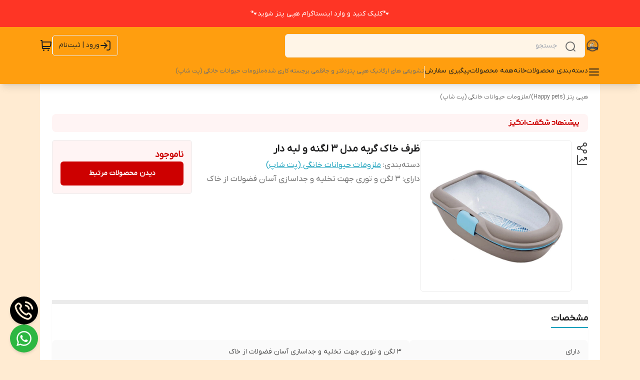

--- FILE ---
content_type: text/html; charset=utf-8
request_url: https://happy-petts.ir/product/116/%D8%B8%D8%B1%D9%81-%D8%AE%D8%A7%DA%A9-%DA%AF%D8%B1%D8%A8%D9%87-%D9%85%D8%AF%D9%84-%DB%B3-%D9%84%DA%AF%D9%86%D9%87-%D9%88-%D9%84%D8%A8%D9%87-%D8%AF%D8%A7%D8%B1/
body_size: 99328
content:
<!DOCTYPE html><html lang="en"><head><meta charSet="utf-8"/><meta name="viewport" content="width=device-width, initial-scale=1"/><link rel="preload" as="image" href="https://happy-petts.ir/shop-resources/JjUqsjzSxF/shop-logos/1667125672_10792.png"/><link rel="preload" as="image" href="https://happy-petts.ir/shop-resources/JjUqsjzSxF/product-images/1686580767_92835.jpg?size=750x750&amp;rs=fit"/><link rel="stylesheet" href="/_next/static/css/3fb10e5594dccc24.css" data-precedence="next"/><link rel="stylesheet" href="/_next/static/css/c15a361e92568f78.css" data-precedence="next"/><link rel="stylesheet" href="/_next/static/css/8e2149dd41d742f1.css" data-precedence="next"/><link rel="preload" as="script" fetchPriority="low" href="/_next/static/chunks/webpack-3171f12bdf0225d5.js"/><script src="/_next/static/chunks/fd9d1056-c00e9141f3446b0f.js" async=""></script><script src="/_next/static/chunks/8069-37b057d13aebe1ab.js" async=""></script><script src="/_next/static/chunks/main-app-d834cfd39dce5c77.js" async=""></script><script src="/_next/static/chunks/430-7f245c3ca7db15a8.js" async=""></script><script src="/_next/static/chunks/app/(mainLayout)/product/%5BproductId%5D/%5BproductName%5D/error-1afcf1f38e4e91e4.js" async=""></script><script src="/_next/static/chunks/app/global-error-918aed088c82fb4d.js" async=""></script><script src="/_next/static/chunks/828-f4fad151c97ce7a3.js" async=""></script><script src="/_next/static/chunks/8166-859330fd22a3a2d5.js" async=""></script><script src="/_next/static/chunks/5249-30c38e9eb38a4731.js" async=""></script><script src="/_next/static/chunks/app/(shipping)/layout-85a0065267dab435.js" async=""></script><script src="/_next/static/chunks/1367-bff96aad12b42be7.js" async=""></script><script src="/_next/static/chunks/8792-4b441c5699cc362c.js" async=""></script><script src="/_next/static/chunks/8009-04070436ad560dba.js" async=""></script><script src="/_next/static/chunks/397-86bacbbefda11129.js" async=""></script><script src="/_next/static/chunks/app/(mainLayout)/layout-789eb66616dc98aa.js" async=""></script><script src="/_next/static/chunks/994-f20ab1ee4a613c48.js" async=""></script><script src="/_next/static/chunks/9506-7ee9b565c0c2fd8d.js" async=""></script><script src="/_next/static/chunks/212-ac1972fbf21b3745.js" async=""></script><script src="/_next/static/chunks/app/(mainLayout)/page-4bd431cc2456f117.js" async=""></script><script src="/_next/static/chunks/3724-b11ebb97ff802b9d.js" async=""></script><script src="/_next/static/chunks/6077-3fb64f81b2d86648.js" async=""></script><script src="/_next/static/chunks/app/(mainLayout)/product/%5BproductId%5D/%5BproductName%5D/page-f3513a8f52a1096b.js" async=""></script><link rel="preload" href="https://www.googletagmanager.com/gtag/js?id=G-2C97XVVEJX" as="script"/><link rel="icon" href="https://happy-petts.ir/shop-resources/JjUqsjzSxF/shop-logos/1667125673_97738.png?size=96x96&amp;rs=fit" sizes="any"/><meta content="store1143" name="mixin_hash_id"/><meta name="enamad" content="22073476"/><meta content="#fe3525" name="msapplication-TileColor"/><meta content="#ffebd2" name="theme-color"/><meta content="#ffebd2" name="msapplication-navbutton-color"/><meta content="#ffebd2" name="apple-mobile-web-app-status-bar-style"/><title>ظرف خاک گربه مدل ۳ لگنه و لبه دار</title><meta name="description" content="توالت گربه مدل ۳ لگنه"/><meta name="content" content="39"/><meta name="mixin_hash_id" content="store1143"/><meta name="product_id" content="116"/><meta name="product_name" content="ظرف خاک گربه مدل ۳ لگنه و لبه دار"/><meta name="product_price" content="530000"/><meta name="product_old_price" content="600000"/><meta name="availability" content="outofstock"/><meta name="guarantee" content="null"/><link rel="canonical" href="https://happy-petts.ir/product/116/%D8%B8%D8%B1%D9%81-%D8%AE%D8%A7%DA%A9-%DA%AF%D8%B1%D8%A8%D9%87-%D9%85%D8%AF%D9%84-%DB%B3-%D9%84%DA%AF%D9%86%D9%87-%D9%88-%D9%84%D8%A8%D9%87-%D8%AF%D8%A7%D8%B1/"/><meta property="og:title" content="ظرف خاک گربه مدل ۳ لگنه و لبه دار"/><meta property="og:description" content="توالت گربه مدل ۳ لگنه"/><meta property="og:image" content="https://happy-petts.ir/shop-resources/JjUqsjzSxF/product-images/1686580767_92835.jpg"/><meta name="twitter:card" content="summary_large_image"/><meta name="twitter:title" content="ظرف خاک گربه مدل ۳ لگنه و لبه دار"/><meta name="twitter:description" content="توالت گربه مدل ۳ لگنه"/><meta name="twitter:image" content="https://happy-petts.ir/shop-resources/JjUqsjzSxF/product-images/1686580767_92835.jpg"/><script src="/_next/static/chunks/polyfills-c67a75d1b6f99dc8.js" noModule=""></script></head><body><html lang="fa" class="palette-color-charsoo"><head></head><body class="dir-rtl text-sm text-[#4b4b4b] bg-[#f5f5f5]" style="font-family:IRANYekan, system-ui, -apple-system, &#x27;Segoe UI&#x27;, sans-serif;background-color:#ffebd2"><header id="main-header" class="z-30 fixed top-0 w-full left-0 background_background--expanded-menu-bg opacity-100 margin-top-0 translate-y-0 transition-all-ease shadow-lg md:shadow-none" style="background-color:#ff9e0f"><a target="_blank" class="w-full font-[500] banner p-[15px] flex relative text-center leading-[26px] justify-center text_text--heading background_background--announcement-bar" style="background-color:#fe3525;color:#ffffff" href="https://www.instagram.com/happy.pettss/"><div class="overflow-hidden relative min-w-[100%] min-h-[24px]"><p class="w-fit whitespace-nowrap transition absolute  left-1/2 -translate-x-1/2 hover:[animation-play-state:paused]">🐾کلیک کنید و وارد اینستاگرام هپی پتز شوید🐾</p></div></a><section class="py-3 bg-inherit z-50 mx-auto"><div class="mx-auto xl:mx-[80px] 3xl:mx-auto 3xl:max-w-[1440px] px-4 xl:px-0 flex flex-row justify-between items-center gap-x-4"><div class="w-full flex flex-row gap-2 md:gap-5 items-center justify-start flex-grow"><div class="md:!hidden"><svg class="shrink-0 w-8 h-8 cursor-pointer font-bold pl-2" width="24" height="24" fill="none" stroke="none" aria-hidden="true" role="img"><use href="#menu-01"></use></svg></div><a target="_blank" class="shrink-0 w-max mdx:hidden" href="https://happy-petts.ir"><img loading="lazy" width="45" height="30" class="w-auto grow-0 object-contain shop-logo h-[30px]" alt="logo" src="https://happy-petts.ir/shop-resources/JjUqsjzSxF/shop-logos/1667125672_10792.png?size=300x300&amp;rs=fit"/></a><div class="border border_border--surface relative before:bg-[#f0f0f1] before:w-10 rounded-md text_text--caption grow shrink md:max-w-[600px] bg-white bg-opacity-90"><svg class="shrink-0 w-6 absolute right-4 top-3 icon_text--default" width="24" height="24" fill="none" stroke="none" aria-hidden="true" role="img"><use href="#search-lg"></use></svg><form><input class="h-[45px] py-2 px-[55px] w-full outline-none bg-transparent ds-body-small-v2 text_text--title" placeholder="جستجو" value=""/></form></div></div><div class="flex py-1 flex-row gap-3 items-stretch min-w-fit"><a style="color:var(--color-text-title)" class="lgx:pr-2 lg:px-[12px] shrink-0 ds-button-v2 flex flex-row gap-x-2 items-center mr-auto lg:border rounded-md whitespace-nowrap h-[42px] my-auto transition-colors icon_text--hover" aria-label="ورود به حساب کاربری" href="https://happy-petts.ir/users/login"><svg class="shrink-0" width="24" height="24" fill="none" stroke="none" aria-hidden="true" role="img"><use href="#log-in-01"></use></svg><span class="hidden lg:block">ورود | ثبت‌نام</span></a><span class="w-px my-1 background_background--deactivated-chip"></span><div class="flex items-center justify-center"><div class="relative w-fit"><a class="relative block shrink-0 mdx:hidden text_text--body" aria-label="سبد خرید" href="https://happy-petts.ir/cart"><svg class="shrink-0 w-6 icon_text--hover" width="24" height="24" fill="none" stroke="none" aria-hidden="true" role="img"><use href="#shopping-cart-03"></use></svg></a><div class="relative md:hidden shrink-0 text_text--body"><svg class="shrink-0" width="24" height="24" fill="none" stroke="none" aria-hidden="true" role="img"><use href="#shopping-cart-03"></use></svg></div></div></div></div></div></section><section id="navbar-items" style="color:#000000" class="relative bg-inherit text-xs pt-1 min-w-screen -z-10 shadow-lg top-full flex-wrap left-0 right-0 opacity-100 margin-top-0 translate-y-0 transition-all-ease duration-500 md:flex hidden"><nav class="whitespace-nowrap flex-wrap mx-auto xl:mx-[80px] 3xl:mx-auto 3xl:max-w-[1440px] px-4 xl:px-0 gap-x-7 gap-y-2 w-full items-stretch flex-row justify-start flex" style="color:#000000"><div class="relative cursor-pointer pb-3 styles_animate-bottom-border__Uoa8W"><div class="ds-overline items-center font-medium flex flex-row text_text--title"><div class="flex gap-2 items-start"><svg class="shrink-0 size-6" width="24" height="24" fill="none" stroke="none" aria-hidden="true" role="img"><use href="#menu-01"></use></svg>دسته‌بندی محصولات</div></div></div><div class="font-medium relative pb-3 styles_animate-bottom-border__Uoa8W"><a target="_blank" class="h-full font-medium ds-overline text_text--title" href="https://happy-petts.ir"><div class="">خانه</div></a></div><div class="font-medium relative pb-3 styles_animate-bottom-border__Uoa8W"><a target="_blank" class="h-full font-medium ds-overline text_text--title" href="https://happy-petts.ir/search"><div class="">همه محصولات</div></a></div><div class="font-medium relative pb-3 styles_animate-bottom-border__Uoa8W"><a target="_blank" class="h-full font-medium ds-overline text_text--title" href="https://happy-petts.ir/order-tracking"><div class="">پیگیری سفارش</div></a></div><span class="w-px mb-3 background_background--deactivated-chip"></span><div class="font-medium relative pb-3 styles_animate-bottom-border__Uoa8W"><a target="_blank" class="h-full font-medium ds-caption-v2 text_text--caption" href="/category/10/%D8%AA%D8%B4%D9%88%DB%8C%D9%82%DB%8C-%D9%87%D8%A7%DB%8C-%D8%A7%D8%B1%DA%AF%D8%A7%D9%86%DB%8C%DA%A9-%D9%87%D9%BE%DB%8C-%D9%BE%D8%AA%D8%B2/"><div class="">تشویقی های ارگانیک هپی پتز</div></a></div><div class="font-medium relative pb-3 styles_animate-bottom-border__Uoa8W"><a target="_blank" class="h-full font-medium ds-caption-v2 text_text--caption" href="/category/47/%D8%AF%D9%81%D8%AA%D8%B1-%D9%88-%D8%AC%D8%A7%D9%82%D9%84%D9%85%DB%8C-%D8%A8%D8%B1%D8%AC%D8%B3%D8%AA%D9%87-%DA%A9%D8%A7%D8%B1%DB%8C-%D8%B4%D8%AF%D9%87/"><div class="">دفتر و جاقلمی برجسته کاری شده</div></a></div><div class="font-medium relative pb-3 styles_animate-bottom-border__Uoa8W"><a target="_blank" class="h-full font-medium ds-caption-v2 text_text--caption" href="/category/24/%D9%85%D9%84%D8%B2%D9%88%D9%85%D8%A7%D8%AA-%D8%AD%DB%8C%D9%88%D8%A7%D9%86%D8%A7%D8%AA-%D8%AE%D8%A7%D9%86%DA%AF%DB%8C-%D9%BE%D8%AA-%D8%B4%D8%A7%D9%BE/"><div class="">ملزومات حیوانات خانگی (پت شاپ)</div></a></div></nav></section></header><div style="position:fixed;z-index:9999;top:16px;left:16px;right:16px;bottom:16px;pointer-events:none"></div><main class="min-h-[40vh] mt-[125.5px] md:mt-[165.5px]"><!--$--><script type="application/ld+json">{"@context":"https://schema.org","@type":"Product","name":"ظرف خاک گربه مدل ۳ لگنه و لبه دار","image":["https://happy-petts.ir/shop-resources/JjUqsjzSxF/product-images/1686580767_92835.jpg"],"description":"توالت گربه مدل ۳ لگنه","offers":{"@type":"Offer","url":"https://happy-petts.ir/product/116","priceCurrency":"IRR","price":5300000,"itemCondition":"https://schema.org/NewCondition","availability":"https://schema.org/OutOfStock"}}</script><div class="bg-white px-0 xl:px-6 mx-auto xl:mx-[80px] 3xl:mx-auto 3xl:max-w-[1440px]"><div class="ds-caption-v2 pt-4 pb-2 text_text--caption flex items-center gap-x-3 overflow-x-auto whitespace-nowrap hide-scroll px-4 xl:px-0"><a target="_blank" href="https://happy-petts.ir">هپی پتز (Happy pets)</a><p class="flex items-center gap-x-3">/<a target="_blank" href="/category/24/%D9%85%D9%84%D8%B2%D9%88%D9%85%D8%A7%D8%AA-%D8%AD%DB%8C%D9%88%D8%A7%D9%86%D8%A7%D8%AA-%D8%AE%D8%A7%D9%86%DA%AF%DB%8C-%D9%BE%D8%AA-%D8%B4%D8%A7%D9%BE/">ملزومات حیوانات خانگی (پت شاپ)</a></p></div><div class="px-4 xl:px-0 hidden sm:block"><div class="h-9 flex items-center surface_background--semantic-error badge_border--discount py-3 px-2 w-full justify-between my-4 rounded-lg"><svg xmlns="http://www.w3.org/2000/svg" width="114" height="12" viewBox="0 0 114 12" fill="none" class="scale-125 mr-6"><path d="M51.2215 0.118788C51.2848 0.0438378 51.3821 0 51.4852 0H51.8192C51.8887 0 51.9278 0.0736218 51.8851 0.124149L49.7518 2.65044C49.6886 2.72539 49.5912 2.76923 49.4882 2.76923H49.1542C49.0847 2.76923 49.0456 2.69561 49.0883 2.64508L51.2215 0.118788Z" class="badge_fill--discount py-1"></path><path d="M46.8117 0.307692C46.9924 0.307692 47.1255 0.417988 47.1436 0.576558L47.1457 0.61398V1.53284C47.1457 1.69853 47.0255 1.82061 46.8526 1.8372L46.8117 1.83913H45.6428C45.4622 1.83913 45.329 1.72889 45.3109 1.57028L45.3088 1.53284V0.61398C45.3088 0.44835 45.429 0.326224 45.602 0.309622L45.6428 0.307692H46.8117Z" class="badge_fill--discount py-1"></path><path d="M62.0398 2.50766C61.8531 2.50766 61.6994 2.37805 61.6797 2.21176L61.6776 2.17559L61.6777 0.639769C61.6777 0.468583 61.8189 0.327674 62.0004 0.309647L62.0399 0.307699H63.0545C63.2414 0.307699 63.3951 0.437196 63.4147 0.603583L63.4169 0.639769L63.4172 1.07324L64.5841 1.07316C64.7708 1.07316 64.9245 1.20266 64.9442 1.36905L64.9463 1.40523V2.17559C64.9463 2.34666 64.8051 2.48767 64.6236 2.50571L64.5841 2.50766H62.0398Z" class="badge_fill--discount py-1"></path><path d="M112.42 9.80004C112.607 9.80004 112.761 9.92965 112.78 10.0959L112.782 10.1321L112.782 11.6679C112.782 11.8391 112.641 11.98 112.46 11.9981L112.42 12H111.405C111.219 12 111.065 11.8705 111.045 11.7041L111.043 11.6679L111.043 11.2345L109.876 11.2345C109.689 11.2345 109.536 11.105 109.516 10.9387L109.514 10.9025V10.1321C109.514 9.96104 109.655 9.82003 109.836 9.80199L109.876 9.80004H112.42Z" class="badge_fill--discount py-1"></path><path d="M99.4283 2.51945C99.448 2.68575 99.6017 2.81536 99.7884 2.81536H102.333L102.372 2.81341C102.554 2.79536 102.695 2.65435 102.695 2.48329V1.71293L102.693 1.67674C102.673 1.51035 102.519 1.38086 102.333 1.38086L101.166 1.38093L101.165 0.947461L101.163 0.911276C101.144 0.744888 100.99 0.615391 100.803 0.615391H99.7885L99.749 0.61734C99.5675 0.635367 99.4263 0.776276 99.4263 0.947461L99.4262 2.48329L99.4283 2.51945Z" class="badge_fill--discount py-1"></path><path d="M36.9567 2.76923C37.1374 2.76923 37.2705 2.87953 37.2886 3.0381L37.2907 3.07552V3.99438C37.2907 4.16007 37.1705 4.28215 36.9976 4.29874L36.9567 4.30067H34.2848C34.1041 4.30067 33.971 4.19043 33.9529 4.03182L33.9508 3.99438V3.07552C33.9508 2.90989 34.071 2.78776 34.244 2.77116L34.2848 2.76923H36.9567Z" class="badge_fill--discount py-1"></path><path d="M107.775 10.0771C107.757 9.91852 107.624 9.80822 107.443 9.80822H104.771L104.73 9.81015C104.557 9.82676 104.437 9.94888 104.437 10.1145V11.0334L104.439 11.0708C104.457 11.2294 104.59 11.3397 104.771 11.3397H107.443L107.484 11.3377C107.657 11.3211 107.777 11.1991 107.777 11.0334V10.1145L107.775 10.0771Z" class="badge_fill--discount py-1"></path><path d="M10.2321 9.80822C10.4127 9.80822 10.5459 9.91852 10.5639 10.0771L10.5661 10.1145V11.0334C10.5661 11.1991 10.4458 11.3211 10.2729 11.3377L10.2321 11.3397H7.5601C7.37943 11.3397 7.24631 11.2294 7.22821 11.0708L7.22611 11.0334V10.1145C7.22611 9.94888 7.34632 9.82676 7.51928 9.81015L7.5601 9.80822H10.2321Z" class="badge_fill--discount py-1"></path><path d="M91.9075 1.49964C91.8894 1.34107 91.7562 1.23077 91.5756 1.23077H90.4066L90.3658 1.2327C90.1929 1.2493 90.0726 1.37143 90.0726 1.53706V2.45592L90.0747 2.49335C90.0928 2.65197 90.226 2.76221 90.4066 2.76221H91.5756L91.6164 2.76028C91.7893 2.74369 91.9096 2.62161 91.9096 2.45592V1.53706L91.9075 1.49964Z" class="badge_fill--discount py-1"></path><path d="M5.22182 1.23077C5.40243 1.23077 5.53561 1.34107 5.55371 1.49964L5.55582 1.53706V2.45592C5.55582 2.62161 5.43554 2.74369 5.26263 2.76028L5.22182 2.76221H4.21952C4.0389 2.76221 3.90573 2.65197 3.88763 2.49335L3.88552 2.45592V1.53706C3.88552 1.37143 4.0058 1.2493 4.17871 1.2327L4.21952 1.23077H5.22182Z" class="badge_fill--discount py-1"></path><path d="M23.4255 1.49964C23.4074 1.34107 23.2742 1.23077 23.0936 1.23077H21.9246L21.8838 1.2327C21.7109 1.2493 21.5906 1.37143 21.5906 1.53706V2.45592L21.5927 2.49335C21.6108 2.65197 21.744 2.76221 21.9246 2.76221H23.0936L23.1344 2.76028C23.3073 2.74369 23.4276 2.62161 23.4276 2.45592V1.53706L23.4255 1.49964Z" class="badge_fill--discount py-1"></path><path d="M76.0399 4.82715C76.0024 3.5755 75.0882 2.76362 73.7031 2.76362H70.6972L70.6564 2.76555C70.4836 2.78216 70.3632 2.90439 70.3632 3.06991V3.98877L70.3653 4.02616C70.3834 4.1846 70.5167 4.29506 70.6972 4.29506H73.7031L73.7611 4.29616C74.1765 4.31244 74.3711 4.5083 74.3711 4.90763V6.74536L74.3699 6.79855C74.3521 7.17938 74.1386 7.35794 73.7031 7.35794H70.6972L70.6564 7.35987C70.4836 7.37648 70.3632 7.49865 70.3632 7.66422V8.58309L70.3653 8.62049C70.3834 8.77897 70.5167 8.88937 70.6972 8.88937H73.7031L73.7909 8.88828C75.1557 8.8539 76.0411 8.01555 76.0411 6.74536V4.90763L76.0399 4.82715Z" class="badge_fill--discount py-1"></path><path d="M15.0728 0C14.9697 0 14.8724 0.0438378 14.8091 0.118788L12.6759 2.64508C12.6332 2.69561 12.6723 2.76923 12.7418 2.76923H13.0758C13.1789 2.76923 13.2762 2.72539 13.3395 2.65044L15.4727 0.124149C15.5154 0.0736218 15.4763 0 15.4068 0H15.0728Z" class="badge_fill--discount py-1"></path><path fill-rule="evenodd" clip-rule="evenodd" d="M80.3849 5.53847V7.38462H79.7168C79.1633 7.38462 78.7146 6.97134 78.7146 6.46154V1.23077C78.7146 1.06084 78.5651 0.923077 78.3806 0.923077H77.3784C77.1939 0.923077 77.0443 1.06084 77.0443 1.23077V6.46154C77.0443 7.82101 78.2408 8.92308 79.7168 8.92308H86.8991C87.505 8.92308 88.0606 8.72499 88.4939 8.39528L88.7909 8.79053C88.8533 8.87355 88.956 8.92308 89.0656 8.92308H91.062C91.8222 8.92308 92.5082 8.63071 92.9949 8.16139L93.4678 8.79053C93.5302 8.87355 93.6328 8.92308 93.7424 8.92308H95.7388C96.399 8.92308 97.0034 8.70254 97.4697 8.33708L97.8105 8.79053C97.8729 8.87355 97.9756 8.92308 98.0852 8.92308H99.4086C100.072 8.92308 100.678 8.70061 101.146 8.33228L101.49 8.79053C101.552 8.87355 101.655 8.92308 101.765 8.92308H102.086C102.782 8.92308 103.416 8.67785 103.892 8.27605L104.176 8.76127C104.234 8.86093 104.347 8.92308 104.47 8.92308H106.776C107.434 8.92308 108.03 8.67207 108.455 8.26821L108.847 8.79053C108.91 8.87355 109.012 8.92308 109.122 8.92308H111.118C112.594 8.92308 113.791 7.82101 113.791 6.46154V4.61539C113.791 4.44545 113.641 4.30769 113.457 4.30769H112.455C112.27 4.30769 112.121 4.44545 112.121 4.61539V6.46154C112.121 6.97134 111.672 7.38462 111.118 7.38462H109.017C109.08 7.18963 109.114 6.98307 109.114 6.76924V4.61539C109.114 4.44545 108.964 4.30769 108.78 4.30769H107.778C107.593 4.30769 107.444 4.44545 107.444 4.61539V6.76924C107.444 7.1091 107.145 7.38462 106.776 7.38462H104.771V4.61539C104.771 4.44545 104.622 4.30769 104.437 4.30769H103.422C103.238 4.30769 103.088 4.44545 103.088 4.61539V6.46154C103.088 6.97134 102.639 7.38462 102.086 7.38462H101.887C102.012 7.09956 102.081 6.78797 102.081 6.46154V4.61539C102.081 4.44545 101.931 4.30769 101.747 4.30769H100.745C100.56 4.30769 100.411 4.44545 100.411 4.61539V6.46154C100.411 6.97134 99.9621 7.38462 99.4086 7.38462H98.217C98.3422 7.09956 98.4112 6.78797 98.4112 6.46154V4.61539C98.4112 4.44545 98.2617 4.30769 98.0772 4.30769H97.075C96.8905 4.30769 96.7409 4.44545 96.7409 4.61539V6.46154C96.7409 6.97134 96.2922 7.38462 95.7388 7.38462H93.5402C93.6654 7.09956 93.7344 6.78797 93.7344 6.46154V4.61539C93.7344 4.44545 93.5849 4.30769 93.4004 4.30769H92.3982C92.2137 4.30769 92.0641 4.44545 92.0641 4.61539V6.46154C92.0641 6.97134 91.6154 7.38462 91.062 7.38462H89.2619C89.3543 7.14402 89.4045 6.88511 89.4045 6.61539C89.4045 5.34088 88.2828 4.30769 86.8991 4.30769H85.3723C84.9102 3.57194 84.0466 3.07693 83.0574 3.07693C81.5814 3.07693 80.3849 4.17899 80.3849 5.53847ZM83.0574 4.61539C82.5039 4.61539 82.0552 5.02866 82.0552 5.53847V7.38462H84.0596V5.53847C84.0596 5.02866 83.6109 4.61539 83.0574 4.61539ZM85.7299 7.38462L85.7299 5.84616H86.8991C87.3603 5.84616 87.7342 6.19055 87.7342 6.61539C87.7342 7.04022 87.3603 7.38462 86.8991 7.38462H85.7299Z" class="badge_fill--discount py-1"></path><path fill-rule="evenodd" clip-rule="evenodd" d="M48.9834 6.46154C48.9834 6.78797 48.9144 7.09956 48.7892 7.38462H53.6588C54.6147 7.38462 55.3288 6.72674 55.3288 5.84616V5.53847C55.3288 4.65788 54.6147 4 53.6588 4H49.8179C49.5173 4 49.4594 3.75186 49.6509 3.53846L52.4637 0.229127C52.594 0.0840256 52.7878 0 52.9921 0H54.2752C54.5334 0 54.6748 0.276923 54.5103 0.460152L52.8238 2.46154H53.6588C55.574 2.46154 56.9988 3.77405 56.9988 5.53847V5.84616C56.9988 6.41572 56.8503 6.93819 56.5848 7.38462H58.3242C58.8777 7.38462 59.3264 6.97134 59.3264 6.46154V4.61539C59.3264 4.44545 59.4759 4.30769 59.6604 4.30769H60.6626C60.8471 4.30769 60.9967 4.44545 60.9967 4.61539V6.46154C60.9967 6.78797 60.9277 7.09956 60.8024 7.38462H61.994C62.5475 7.38462 62.9962 6.97134 62.9962 6.46154V4.61539C62.9962 4.44545 63.1458 4.30769 63.3303 4.30769H64.3324C64.5169 4.30769 64.6665 4.44545 64.6665 4.61539V6.46154C64.6665 6.78797 64.5975 7.09956 64.4722 7.38462H64.6714C65.2249 7.38462 65.6736 6.97134 65.6736 6.46154V4.61539C65.6736 4.44545 65.8231 4.30769 66.0076 4.30769H67.0098C67.1943 4.30769 67.3439 4.44545 67.3439 4.61539V6.46154C67.3439 7.82101 66.1474 8.92308 64.6714 8.92308H64.3502C64.2405 8.92308 64.1379 8.87355 64.0755 8.79053L63.7311 8.33228C63.2639 8.70061 62.6572 8.92308 61.994 8.92308H60.6706C60.561 8.92308 60.4584 8.87355 60.396 8.79053L60.0551 8.33707C59.5888 8.70254 58.9845 8.92308 58.3242 8.92308H56.3279C56.2182 8.92308 56.1156 8.87355 56.0532 8.79053L55.7009 8.32179C55.1452 8.70295 54.4431 8.92308 53.6588 8.92308H41.2952C41.1856 8.92308 41.083 8.87355 41.0206 8.79053L40.6797 8.33706C40.2134 8.70253 39.6091 8.92308 38.9488 8.92308H32.2805C30.8046 8.92308 29.6081 7.82101 29.6081 6.46154V4.61539C29.6081 4.44545 29.7576 4.30769 29.9421 4.30769H30.9443C31.1288 4.30769 31.2784 4.44545 31.2784 4.61539V6.46154C31.2784 6.97134 31.727 7.38462 32.2805 7.38462H38.9488C39.5023 7.38462 39.951 6.97134 39.951 6.46154V4.61539C39.951 4.44545 40.1005 4.30769 40.285 4.30769H41.2872C41.4717 4.30769 41.6212 4.44545 41.6212 4.61539V6.46154C41.6212 6.78797 41.5523 7.09956 41.427 7.38462H43.8327C43.7075 7.09956 43.6385 6.78797 43.6385 6.46154V5.53847C43.6385 4.17899 44.835 3.07693 46.311 3.07693C47.7869 3.07693 48.9834 4.17899 48.9834 5.53847V6.46154ZM47.3131 5.53847V6.46154C47.3131 6.97134 46.8644 7.38462 46.311 7.38462C45.7575 7.38462 45.3088 6.97134 45.3088 6.46154V5.53847C45.3088 5.02866 45.7575 4.61539 46.311 4.61539C46.8644 4.61539 47.3131 5.02866 47.3131 5.53847Z" class="badge_fill--discount py-1"></path><path d="M20.5864 5.84616C20.5864 6.41572 20.4379 6.93819 20.1724 7.38462H22.914C23.4675 7.38462 23.9162 6.97134 23.9162 6.46154V4.61539C23.9162 4.44545 24.0657 4.30769 24.2502 4.30769H25.2524C25.4369 4.30769 25.5865 4.44545 25.5865 4.61539V6.46154C25.5865 7.82101 24.39 8.92308 22.914 8.92308H20.5836C20.474 8.92308 20.3713 8.87355 20.3089 8.79053L19.7017 7.98258C19.1025 8.56946 18.2405 8.92308 17.2464 8.92308H11.4814L10.9693 8.32061C10.5002 8.69591 9.88773 8.92308 9.21761 8.92308H6.21909C6.10947 8.92308 6.00682 8.87355 5.94443 8.79053L5.57759 8.30248V8.3077C5.57759 10.0721 4.15282 11.3846 2.23765 11.3846H1.8964C1.69097 11.3846 1.49696 11.2976 1.37033 11.1486L0.655592 10.3077C0.464075 10.0943 0.521995 9.84616 0.82259 9.84616H2.23765C3.19351 9.84616 3.90762 9.18828 3.90762 8.3077L3.9073 4.61539C3.9073 4.44545 4.05686 4.30769 4.24136 4.30769H5.24353C5.42803 4.30769 5.57759 4.44545 5.57759 4.61539V7.38462H9.21761C9.7711 7.38462 10.2198 6.97134 10.2198 6.46154V4.61539C10.2198 4.44545 10.3693 4.30769 10.5538 4.30769H11.556C11.7405 4.30769 11.8901 4.44545 11.8901 4.61539V6.46154C11.8901 6.78797 11.8211 7.09956 11.6958 7.38462H17.2464C18.2023 7.38462 18.9164 6.72674 18.9164 5.84616V5.53847C18.9164 4.65788 18.2023 4 17.2464 4H13.4055C13.1049 4 13.047 3.75186 13.2385 3.53846L16.0514 0.229127C16.1816 0.0840256 16.3754 0 16.5797 0H17.8628C18.121 0 18.2624 0.276923 18.0979 0.460152L16.4115 2.46154H17.2464C19.1616 2.46154 20.5864 3.77405 20.5864 5.53847V5.84616Z" class="badge_fill--discount py-1"></path><path d="M26.6015 1.23077C26.6015 1.06084 26.7511 0.923077 26.9356 0.923077H27.9377C28.1222 0.923077 28.2718 1.06084 28.2718 1.23077V8.61539C28.2718 8.78532 28.1222 8.92308 27.9377 8.92308H26.9356C26.7511 8.92308 26.6015 8.78532 26.6015 8.61539V1.23077Z" class="badge_fill--discount py-1"></path></svg></div></div><section class="flex sm:flex-row flex-col items-start mb-4 sm:mb-0 sm:px-4 xl:px-0 px-0 gap-4"><div class="flex sm:flex-row flex-col items-start grow gap-4"><!--$!--><template data-dgst="BAILOUT_TO_CLIENT_SIDE_RENDERING"></template><div></div><!--/$--><section class="flex flex-row w-full shrink-0 grow-0 sm:basis-[320px] xl:basis-[336px]"><div class="gap-4 flex-col items-center xl:flex hidden mt-1 ml-2"><div class="relative"><div class="flex items-center justify-center"><svg class="shrink-0 cursor-pointer" width="24" height="24" fill="none" stroke="none" aria-hidden="true" role="img"><use href="#share-07"></use></svg></div></div><div class="flex items-center justify-center"><svg class="shrink-0 cursor-pointer" width="24" height="24" fill="none" stroke="none" aria-hidden="true" role="img"><use href="#line-chart-up-02"></use></svg></div></div><!--$!--><template data-dgst="BAILOUT_TO_CLIENT_SIDE_RENDERING"></template><!--/$--><div class="grow flex-col flex justify-center items-center gap-y-4"><div class="aspect-[1/1] w-full relative overflow-hidden"><div class="relative w-full aspect-[1/1]"><div class="overflow-hidden"><div class="flex"><div class="shrink-0 grow-0 basis-full flex justify-center items-center aspect-[1/1] rounded-lg"><img src="https://happy-petts.ir/shop-resources/JjUqsjzSxF/product-images/1686580767_92835.jpg?size=750x750&amp;rs=fit" alt="" class="w-full h-full object-contain"/></div></div></div></div></div></div></section><div class="xl:px-0 block sm:hidden w-full"><div class="h-9 flex items-center surface_background--semantic-error badge_border--discount py-3 px-2 w-full justify-between rounded-t-lg border-t border_border--semantic-error"><div class="h-[12px]"><svg xmlns="http://www.w3.org/2000/svg" width="114" height="12" viewBox="0 0 114 12" fill="none" class="scale-125 mr-6"><path d="M51.2215 0.118788C51.2848 0.0438378 51.3821 0 51.4852 0H51.8192C51.8887 0 51.9278 0.0736218 51.8851 0.124149L49.7518 2.65044C49.6886 2.72539 49.5912 2.76923 49.4882 2.76923H49.1542C49.0847 2.76923 49.0456 2.69561 49.0883 2.64508L51.2215 0.118788Z" class="badge_fill--discount"></path><path d="M46.8117 0.307692C46.9924 0.307692 47.1255 0.417988 47.1436 0.576558L47.1457 0.61398V1.53284C47.1457 1.69853 47.0255 1.82061 46.8526 1.8372L46.8117 1.83913H45.6428C45.4622 1.83913 45.329 1.72889 45.3109 1.57028L45.3088 1.53284V0.61398C45.3088 0.44835 45.429 0.326224 45.602 0.309622L45.6428 0.307692H46.8117Z" class="badge_fill--discount"></path><path d="M62.0398 2.50766C61.8531 2.50766 61.6994 2.37805 61.6797 2.21176L61.6776 2.17559L61.6777 0.639769C61.6777 0.468583 61.8189 0.327674 62.0004 0.309647L62.0399 0.307699H63.0545C63.2414 0.307699 63.3951 0.437196 63.4147 0.603583L63.4169 0.639769L63.4172 1.07324L64.5841 1.07316C64.7708 1.07316 64.9245 1.20266 64.9442 1.36905L64.9463 1.40523V2.17559C64.9463 2.34666 64.8051 2.48767 64.6236 2.50571L64.5841 2.50766H62.0398Z" class="badge_fill--discount"></path><path d="M112.42 9.80004C112.607 9.80004 112.761 9.92965 112.78 10.0959L112.782 10.1321L112.782 11.6679C112.782 11.8391 112.641 11.98 112.46 11.9981L112.42 12H111.405C111.219 12 111.065 11.8705 111.045 11.7041L111.043 11.6679L111.043 11.2345L109.876 11.2345C109.689 11.2345 109.536 11.105 109.516 10.9387L109.514 10.9025V10.1321C109.514 9.96104 109.655 9.82003 109.836 9.80199L109.876 9.80004H112.42Z" class="badge_fill--discount"></path><path d="M99.4283 2.51945C99.448 2.68575 99.6017 2.81536 99.7884 2.81536H102.333L102.372 2.81341C102.554 2.79536 102.695 2.65435 102.695 2.48329V1.71293L102.693 1.67674C102.673 1.51035 102.519 1.38086 102.333 1.38086L101.166 1.38093L101.165 0.947461L101.163 0.911276C101.144 0.744888 100.99 0.615391 100.803 0.615391H99.7885L99.749 0.61734C99.5675 0.635367 99.4263 0.776276 99.4263 0.947461L99.4262 2.48329L99.4283 2.51945Z" class="badge_fill--discount"></path><path d="M36.9567 2.76923C37.1374 2.76923 37.2705 2.87953 37.2886 3.0381L37.2907 3.07552V3.99438C37.2907 4.16007 37.1705 4.28215 36.9976 4.29874L36.9567 4.30067H34.2848C34.1041 4.30067 33.971 4.19043 33.9529 4.03182L33.9508 3.99438V3.07552C33.9508 2.90989 34.071 2.78776 34.244 2.77116L34.2848 2.76923H36.9567Z" class="badge_fill--discount"></path><path d="M107.775 10.0771C107.757 9.91852 107.624 9.80822 107.443 9.80822H104.771L104.73 9.81015C104.557 9.82676 104.437 9.94888 104.437 10.1145V11.0334L104.439 11.0708C104.457 11.2294 104.59 11.3397 104.771 11.3397H107.443L107.484 11.3377C107.657 11.3211 107.777 11.1991 107.777 11.0334V10.1145L107.775 10.0771Z" class="badge_fill--discount"></path><path d="M10.2321 9.80822C10.4127 9.80822 10.5459 9.91852 10.5639 10.0771L10.5661 10.1145V11.0334C10.5661 11.1991 10.4458 11.3211 10.2729 11.3377L10.2321 11.3397H7.5601C7.37943 11.3397 7.24631 11.2294 7.22821 11.0708L7.22611 11.0334V10.1145C7.22611 9.94888 7.34632 9.82676 7.51928 9.81015L7.5601 9.80822H10.2321Z" class="badge_fill--discount"></path><path d="M91.9075 1.49964C91.8894 1.34107 91.7562 1.23077 91.5756 1.23077H90.4066L90.3658 1.2327C90.1929 1.2493 90.0726 1.37143 90.0726 1.53706V2.45592L90.0747 2.49335C90.0928 2.65197 90.226 2.76221 90.4066 2.76221H91.5756L91.6164 2.76028C91.7893 2.74369 91.9096 2.62161 91.9096 2.45592V1.53706L91.9075 1.49964Z" class="badge_fill--discount"></path><path d="M5.22182 1.23077C5.40243 1.23077 5.53561 1.34107 5.55371 1.49964L5.55582 1.53706V2.45592C5.55582 2.62161 5.43554 2.74369 5.26263 2.76028L5.22182 2.76221H4.21952C4.0389 2.76221 3.90573 2.65197 3.88763 2.49335L3.88552 2.45592V1.53706C3.88552 1.37143 4.0058 1.2493 4.17871 1.2327L4.21952 1.23077H5.22182Z" class="badge_fill--discount"></path><path d="M23.4255 1.49964C23.4074 1.34107 23.2742 1.23077 23.0936 1.23077H21.9246L21.8838 1.2327C21.7109 1.2493 21.5906 1.37143 21.5906 1.53706V2.45592L21.5927 2.49335C21.6108 2.65197 21.744 2.76221 21.9246 2.76221H23.0936L23.1344 2.76028C23.3073 2.74369 23.4276 2.62161 23.4276 2.45592V1.53706L23.4255 1.49964Z" class="badge_fill--discount"></path><path d="M76.0399 4.82715C76.0024 3.5755 75.0882 2.76362 73.7031 2.76362H70.6972L70.6564 2.76555C70.4836 2.78216 70.3632 2.90439 70.3632 3.06991V3.98877L70.3653 4.02616C70.3834 4.1846 70.5167 4.29506 70.6972 4.29506H73.7031L73.7611 4.29616C74.1765 4.31244 74.3711 4.5083 74.3711 4.90763V6.74536L74.3699 6.79855C74.3521 7.17938 74.1386 7.35794 73.7031 7.35794H70.6972L70.6564 7.35987C70.4836 7.37648 70.3632 7.49865 70.3632 7.66422V8.58309L70.3653 8.62049C70.3834 8.77897 70.5167 8.88937 70.6972 8.88937H73.7031L73.7909 8.88828C75.1557 8.8539 76.0411 8.01555 76.0411 6.74536V4.90763L76.0399 4.82715Z" class="badge_fill--discount"></path><path d="M15.0728 0C14.9697 0 14.8724 0.0438378 14.8091 0.118788L12.6759 2.64508C12.6332 2.69561 12.6723 2.76923 12.7418 2.76923H13.0758C13.1789 2.76923 13.2762 2.72539 13.3395 2.65044L15.4727 0.124149C15.5154 0.0736218 15.4763 0 15.4068 0H15.0728Z" class="badge_fill--discount"></path><path fill-rule="evenodd" clip-rule="evenodd" d="M80.3849 5.53847V7.38462H79.7168C79.1633 7.38462 78.7146 6.97134 78.7146 6.46154V1.23077C78.7146 1.06084 78.5651 0.923077 78.3806 0.923077H77.3784C77.1939 0.923077 77.0443 1.06084 77.0443 1.23077V6.46154C77.0443 7.82101 78.2408 8.92308 79.7168 8.92308H86.8991C87.505 8.92308 88.0606 8.72499 88.4939 8.39528L88.7909 8.79053C88.8533 8.87355 88.956 8.92308 89.0656 8.92308H91.062C91.8222 8.92308 92.5082 8.63071 92.9949 8.16139L93.4678 8.79053C93.5302 8.87355 93.6328 8.92308 93.7424 8.92308H95.7388C96.399 8.92308 97.0034 8.70254 97.4697 8.33708L97.8105 8.79053C97.8729 8.87355 97.9756 8.92308 98.0852 8.92308H99.4086C100.072 8.92308 100.678 8.70061 101.146 8.33228L101.49 8.79053C101.552 8.87355 101.655 8.92308 101.765 8.92308H102.086C102.782 8.92308 103.416 8.67785 103.892 8.27605L104.176 8.76127C104.234 8.86093 104.347 8.92308 104.47 8.92308H106.776C107.434 8.92308 108.03 8.67207 108.455 8.26821L108.847 8.79053C108.91 8.87355 109.012 8.92308 109.122 8.92308H111.118C112.594 8.92308 113.791 7.82101 113.791 6.46154V4.61539C113.791 4.44545 113.641 4.30769 113.457 4.30769H112.455C112.27 4.30769 112.121 4.44545 112.121 4.61539V6.46154C112.121 6.97134 111.672 7.38462 111.118 7.38462H109.017C109.08 7.18963 109.114 6.98307 109.114 6.76924V4.61539C109.114 4.44545 108.964 4.30769 108.78 4.30769H107.778C107.593 4.30769 107.444 4.44545 107.444 4.61539V6.76924C107.444 7.1091 107.145 7.38462 106.776 7.38462H104.771V4.61539C104.771 4.44545 104.622 4.30769 104.437 4.30769H103.422C103.238 4.30769 103.088 4.44545 103.088 4.61539V6.46154C103.088 6.97134 102.639 7.38462 102.086 7.38462H101.887C102.012 7.09956 102.081 6.78797 102.081 6.46154V4.61539C102.081 4.44545 101.931 4.30769 101.747 4.30769H100.745C100.56 4.30769 100.411 4.44545 100.411 4.61539V6.46154C100.411 6.97134 99.9621 7.38462 99.4086 7.38462H98.217C98.3422 7.09956 98.4112 6.78797 98.4112 6.46154V4.61539C98.4112 4.44545 98.2617 4.30769 98.0772 4.30769H97.075C96.8905 4.30769 96.7409 4.44545 96.7409 4.61539V6.46154C96.7409 6.97134 96.2922 7.38462 95.7388 7.38462H93.5402C93.6654 7.09956 93.7344 6.78797 93.7344 6.46154V4.61539C93.7344 4.44545 93.5849 4.30769 93.4004 4.30769H92.3982C92.2137 4.30769 92.0641 4.44545 92.0641 4.61539V6.46154C92.0641 6.97134 91.6154 7.38462 91.062 7.38462H89.2619C89.3543 7.14402 89.4045 6.88511 89.4045 6.61539C89.4045 5.34088 88.2828 4.30769 86.8991 4.30769H85.3723C84.9102 3.57194 84.0466 3.07693 83.0574 3.07693C81.5814 3.07693 80.3849 4.17899 80.3849 5.53847ZM83.0574 4.61539C82.5039 4.61539 82.0552 5.02866 82.0552 5.53847V7.38462H84.0596V5.53847C84.0596 5.02866 83.6109 4.61539 83.0574 4.61539ZM85.7299 7.38462L85.7299 5.84616H86.8991C87.3603 5.84616 87.7342 6.19055 87.7342 6.61539C87.7342 7.04022 87.3603 7.38462 86.8991 7.38462H85.7299Z" class="badge_fill--discount"></path><path fill-rule="evenodd" clip-rule="evenodd" d="M48.9834 6.46154C48.9834 6.78797 48.9144 7.09956 48.7892 7.38462H53.6588C54.6147 7.38462 55.3288 6.72674 55.3288 5.84616V5.53847C55.3288 4.65788 54.6147 4 53.6588 4H49.8179C49.5173 4 49.4594 3.75186 49.6509 3.53846L52.4637 0.229127C52.594 0.0840256 52.7878 0 52.9921 0H54.2752C54.5334 0 54.6748 0.276923 54.5103 0.460152L52.8238 2.46154H53.6588C55.574 2.46154 56.9988 3.77405 56.9988 5.53847V5.84616C56.9988 6.41572 56.8503 6.93819 56.5848 7.38462H58.3242C58.8777 7.38462 59.3264 6.97134 59.3264 6.46154V4.61539C59.3264 4.44545 59.4759 4.30769 59.6604 4.30769H60.6626C60.8471 4.30769 60.9967 4.44545 60.9967 4.61539V6.46154C60.9967 6.78797 60.9277 7.09956 60.8024 7.38462H61.994C62.5475 7.38462 62.9962 6.97134 62.9962 6.46154V4.61539C62.9962 4.44545 63.1458 4.30769 63.3303 4.30769H64.3324C64.5169 4.30769 64.6665 4.44545 64.6665 4.61539V6.46154C64.6665 6.78797 64.5975 7.09956 64.4722 7.38462H64.6714C65.2249 7.38462 65.6736 6.97134 65.6736 6.46154V4.61539C65.6736 4.44545 65.8231 4.30769 66.0076 4.30769H67.0098C67.1943 4.30769 67.3439 4.44545 67.3439 4.61539V6.46154C67.3439 7.82101 66.1474 8.92308 64.6714 8.92308H64.3502C64.2405 8.92308 64.1379 8.87355 64.0755 8.79053L63.7311 8.33228C63.2639 8.70061 62.6572 8.92308 61.994 8.92308H60.6706C60.561 8.92308 60.4584 8.87355 60.396 8.79053L60.0551 8.33707C59.5888 8.70254 58.9845 8.92308 58.3242 8.92308H56.3279C56.2182 8.92308 56.1156 8.87355 56.0532 8.79053L55.7009 8.32179C55.1452 8.70295 54.4431 8.92308 53.6588 8.92308H41.2952C41.1856 8.92308 41.083 8.87355 41.0206 8.79053L40.6797 8.33706C40.2134 8.70253 39.6091 8.92308 38.9488 8.92308H32.2805C30.8046 8.92308 29.6081 7.82101 29.6081 6.46154V4.61539C29.6081 4.44545 29.7576 4.30769 29.9421 4.30769H30.9443C31.1288 4.30769 31.2784 4.44545 31.2784 4.61539V6.46154C31.2784 6.97134 31.727 7.38462 32.2805 7.38462H38.9488C39.5023 7.38462 39.951 6.97134 39.951 6.46154V4.61539C39.951 4.44545 40.1005 4.30769 40.285 4.30769H41.2872C41.4717 4.30769 41.6212 4.44545 41.6212 4.61539V6.46154C41.6212 6.78797 41.5523 7.09956 41.427 7.38462H43.8327C43.7075 7.09956 43.6385 6.78797 43.6385 6.46154V5.53847C43.6385 4.17899 44.835 3.07693 46.311 3.07693C47.7869 3.07693 48.9834 4.17899 48.9834 5.53847V6.46154ZM47.3131 5.53847V6.46154C47.3131 6.97134 46.8644 7.38462 46.311 7.38462C45.7575 7.38462 45.3088 6.97134 45.3088 6.46154V5.53847C45.3088 5.02866 45.7575 4.61539 46.311 4.61539C46.8644 4.61539 47.3131 5.02866 47.3131 5.53847Z" class="badge_fill--discount"></path><path d="M20.5864 5.84616C20.5864 6.41572 20.4379 6.93819 20.1724 7.38462H22.914C23.4675 7.38462 23.9162 6.97134 23.9162 6.46154V4.61539C23.9162 4.44545 24.0657 4.30769 24.2502 4.30769H25.2524C25.4369 4.30769 25.5865 4.44545 25.5865 4.61539V6.46154C25.5865 7.82101 24.39 8.92308 22.914 8.92308H20.5836C20.474 8.92308 20.3713 8.87355 20.3089 8.79053L19.7017 7.98258C19.1025 8.56946 18.2405 8.92308 17.2464 8.92308H11.4814L10.9693 8.32061C10.5002 8.69591 9.88773 8.92308 9.21761 8.92308H6.21909C6.10947 8.92308 6.00682 8.87355 5.94443 8.79053L5.57759 8.30248V8.3077C5.57759 10.0721 4.15282 11.3846 2.23765 11.3846H1.8964C1.69097 11.3846 1.49696 11.2976 1.37033 11.1486L0.655592 10.3077C0.464075 10.0943 0.521995 9.84616 0.82259 9.84616H2.23765C3.19351 9.84616 3.90762 9.18828 3.90762 8.3077L3.9073 4.61539C3.9073 4.44545 4.05686 4.30769 4.24136 4.30769H5.24353C5.42803 4.30769 5.57759 4.44545 5.57759 4.61539V7.38462H9.21761C9.7711 7.38462 10.2198 6.97134 10.2198 6.46154V4.61539C10.2198 4.44545 10.3693 4.30769 10.5538 4.30769H11.556C11.7405 4.30769 11.8901 4.44545 11.8901 4.61539V6.46154C11.8901 6.78797 11.8211 7.09956 11.6958 7.38462H17.2464C18.2023 7.38462 18.9164 6.72674 18.9164 5.84616V5.53847C18.9164 4.65788 18.2023 4 17.2464 4H13.4055C13.1049 4 13.047 3.75186 13.2385 3.53846L16.0514 0.229127C16.1816 0.0840256 16.3754 0 16.5797 0H17.8628C18.121 0 18.2624 0.276923 18.0979 0.460152L16.4115 2.46154H17.2464C19.1616 2.46154 20.5864 3.77405 20.5864 5.53847V5.84616Z" class="badge_fill--discount"></path><path d="M26.6015 1.23077C26.6015 1.06084 26.7511 0.923077 26.9356 0.923077H27.9377C28.1222 0.923077 28.2718 1.06084 28.2718 1.23077V8.61539C28.2718 8.78532 28.1222 8.92308 27.9377 8.92308H26.9356C26.7511 8.92308 26.6015 8.78532 26.6015 8.61539V1.23077Z" class="badge_fill--discount"></path></svg></div></div></div><section class="relative flex flex-col gap-3 w-full sm:w-auto sm:grow mt-4 xl:mb-4 sm:my-0 px-4 sm:px-0"><div class="gap-4 items-center flex-row absolute top-0 left-4 sm:left-0 xl:hidden hidden sm:flex"><div class="relative"><div class="flex items-center justify-center"><svg class="shrink-0 cursor-pointer" width="24" height="24" fill="none" stroke="none" aria-hidden="true" role="img"><use href="#share-07"></use></svg></div></div><div class="flex items-center justify-center"><svg class="shrink-0 cursor-pointer" width="24" height="24" fill="none" stroke="none" aria-hidden="true" role="img"><use href="#line-chart-up-02"></use></svg></div></div><!--$!--><template data-dgst="BAILOUT_TO_CLIENT_SIDE_RENDERING"></template><!--/$--><h1 class="ds-h1 font-semibold text_text--body ml-0 sm:ml-[72px] xl:ml-0">ظرف خاک گربه مدل ۳ لگنه و لبه دار</h1><article class="flex-col ds-body-large-v2 text_text--caption gap-y-3 hidden xl:flex"><div class="ds-body-large-v2"><div>دسته‌بندی<!-- -->: <a target="_blank" class="link_text--default underline underline-offset-[6px]" href="/category/24/%D9%85%D9%84%D8%B2%D9%88%D9%85%D8%A7%D8%AA-%D8%AD%DB%8C%D9%88%D8%A7%D9%86%D8%A7%D8%AA-%D8%AE%D8%A7%D9%86%DA%AF%DB%8C-%D9%BE%D8%AA-%D8%B4%D8%A7%D9%BE/">ملزومات حیوانات خانگی (پت شاپ)</a></div></div><div><div class="ds-body-large-v2 text_text--caption">دارای<!-- -->: <span class="text_text--aspect">۳ لگن و توری جهت تخلیه و جداسازی آسان فضولات از خاک</span></div><div class="flex flex-col" style="transition:max-height 0.6s ease-out;overflow:hidden;max-height:0px"></div></div></article></section></div><div class="xl:w-[280px] shrink-0 grow-0 flex flex-col gap-2"><div class="fixed z-20 md:bottom-0 left-0 xl:static w-full flex h-fit flex-col items-center overflow-hidden xl:rounded-md border-t border_border--surface xl:border xlx:animate-appear0_2 surface_background--semantic-error bottom-0"><div class="mdx:flex-row-reverse mdx:justify-between mdx:items-center z-[11] flex w-full flex-col items-start justify-between p-4 md:static 2xl:w-[280px] gap-y-6 mdx:animate-appear0_2"> <div class="text_text--semantic-error ds-h2 flex flex-row items-center font-bold">ناموجود</div><a target="_blank" class="text_text--title-on button_background--critical text-button flex flex-row items-center justify-center gap-x-2 rounded-md px-4 py-3 font-semibold leading-4 md:w-full h-12" href="/category/24/%D9%85%D9%84%D8%B2%D9%88%D9%85%D8%A7%D8%AA-%D8%AD%DB%8C%D9%88%D8%A7%D9%86%D8%A7%D8%AA-%D8%AE%D8%A7%D9%86%DA%AF%DB%8C-%D9%BE%D8%AA-%D8%B4%D8%A7%D9%BE/">دیدن محصولات مرتبط</a></div></div></div></section><div class="surface_background--default shadow-sm border_border--surface all-links-colored w-full mx-auto flex flex-col mt-4 border-t-[8px] border_border--surface"><section class="relative pt-4 border-b-[8px] border_border--surface last:border-b-0"><div class="flex flex-col relative overflow-hidden transition-all duration-300 max-h-[204px]"><div class="flex justify-between items-center mx-4 xl:mx-0"><div class="self-start flex justify-center ds-h2 text_text--title sm:pb-1 sm:border-b-2 control_border--activated font-semibold">مشخصات</div></div><article class="py-6 flex"><div class="grow flex flex-col xl:gap-y-2"><div class="flex gap-y-1 gap-x-2 border-b border_border--surface last:border-b-0 xl:border-b-0"><p class="background_background--default shrink-0 leading-7 ds-body-small-v2 px-4 py-3 basis-1/3 xl:rounded-lg">دارای</p><p class="leading-7 ds-body-small-v2 px-4 py-3 col-span-3 grow background_background--default  xl:rounded-lg">۳ لگن و توری جهت تخلیه و جداسازی آسان فضولات از خاک</p></div></div></article></div></section><section class="relative pt-4 border-b-[8px] border_border--surface last:border-b-0"><div class="flex flex-col relative overflow-hidden transition-all duration-300 max-h-[204px]"><div class="flex justify-between items-center mx-4 xl:mx-0"><div class="self-start flex justify-center ds-h2 text_text--title sm:pb-1 sm:border-b-2 control_border--activated font-semibold">توضیحات</div></div><article class="py-6 leading-8 [&amp;&gt;p]:whitespace-pre-line overflow-hidden px-4 xl:px-0"><div class="[&amp;_img]:mx-auto mdx:[&amp;_img]:w-full mdx:[&amp;_img]:h-fit [&amp;_iframe]:max-w-full text-start"><p>توالت گربه مدل ۳ لگنه</p></div></article></div></section><section class="relative pt-4 border-b-[8px] border_border--surface last:border-b-0"><div class="flex flex-col relative overflow-hidden transition-all duration-300 max-h-[204px]"><div class="flex justify-between items-center mx-4 xl:mx-0"><div class="self-start flex justify-center ds-h2 text_text--title sm:pb-1 sm:border-b-2 control_border--activated font-semibold">نقد و بررسی</div></div><article class="py-6 parser [&amp;&gt;p]:whitespace-pre-line px-4 xl:px-0"><div class="[&amp;_img]:mx-auto mdx:[&amp;_img]:w-full mdx:[&amp;_img]:h-fit [&amp;_iframe]:max-w-full text-start"><p>ظرف خاک حیوان توری سه لگنه لبه دار با ابعاد ۵۸ در ۳۸ در ۱۸ سانتی متری</p>

<p>ظروف خاک حیوانات به دلیل داشتن فضای کافی برای آن&zwnj;ها برای خوابیدن، بازی کردن و رشد کردن، بسیار محبوب در بین دارندگان حیوانات خانگی هستند. ظرف خاک حیوان توری سه لگنه لبه دار با ابعاد ۵۸ در ۴۰ در ۲۰ سانتی متری، از جمله انواع مختلف این ظروف است که برای جمع&zwnj;آوری خاک و ماسه و تهیه محیط مناسب برای پرندگان، خرگوش&zwnj;ها و سایر حیوانات کوچک مناسب است. این ظرف با طراحی ارگونومیک و لبه دار برای جلوگیری از پاشیدن خاک و ماسه بیشتری به کناره&zwnj;ها مناسب است و به دلیل کوچک بودن ابعاد آن، جایگاه کمی اشغال می&zwnj;کند.</p>

<p>با استفاده از ظروف خاک حیوان توری سه لگنه لبه دار، دارندگان حیوانات خانگی می&zwnj;توانند محیط مناسبی برای حیوانات خود ایجاد کنند. این ظروف قابلیت جمع&zwnj;آوری خاک و ماسه را دارند که باعث می&zwnj;شود محیط حیوانات تمیز و بهداشتی باشد. همچنین، این ظروف در داشتن لبه داری که جلوی پراکندن خاک و ماسه را می&zwnj;گیرد، بسیار عالی عمل می&zwnj;کنند. به طور کلی، ظروف خاک حیوانات توری سه لگنه لبه دار با ابعاد ۵۸ در ۴۰ در ۲۰ سانتی متری، به دلیل طراحی هوشمندانه و راحتی کاربری، می&zwnj;توانند یک انتخاب عالی برای دارندگان حیوانات خانگی باشند.</p></div></article></div></section><section class="relative pt-4 border-b-[8px] border_border--surface last:border-b-0"><div class="flex flex-col relative overflow-hidden transition-all duration-300"><div class="flex justify-between items-center mx-4 xl:mx-0"><div class="self-start flex justify-center ds-h2 text_text--title sm:pb-1 sm:border-b-2 control_border--activated font-semibold">نظرات</div><button class="sm:flex link_text--default hover:brightness-90 rounded-md leading-7 ds-button hidden">افزودن نظر</button></div><article class="py-6 md:py-8 leading-8 px-4 xl:px-0"><div class="flex items-start gap-4"><div class="xl:block hidden shrink-0">شما هم درباره این محصول نظر خود را بنویسید.<br/>برای ثبت نظر، لازم است ابتدا وارد حساب کاربری خود شوید.<br/><button class="link_text--default my-2 rounded-lg border border_border--background py-[10px] px-16 ds-button">افزودن نظر</button></div></div></article></div></section></div><article class="flex flex-col ds-body-large-v2 text_text--caption gap-y-3 px-6 py-4 xl:hidden border-t-[8px] border_border--surface pb-4 xl:pb-6"><div class="ds-body-large-v2"><div>دسته‌بندی<!-- -->: <a target="_blank" class="link_text--default underline underline-offset-[6px]" href="/category/24/%D9%85%D9%84%D8%B2%D9%88%D9%85%D8%A7%D8%AA-%D8%AD%DB%8C%D9%88%D8%A7%D9%86%D8%A7%D8%AA-%D8%AE%D8%A7%D9%86%DA%AF%DB%8C-%D9%BE%D8%AA-%D8%B4%D8%A7%D9%BE/">ملزومات حیوانات خانگی (پت شاپ)</a></div></div></article><!--$!--><template data-dgst="BAILOUT_TO_CLIENT_SIDE_RENDERING"></template><div class="px-4 pb-2 flex flex-row w-full  mx-auto max-w-[1625px] surface_background--default py-4"><span class="flex flex-row gap-2 overflow-hidden w-full h-[300px]" aria-live="polite" aria-busy="true"><span class="react-loading-skeleton min-w-[200px] w-full flex-grow">‌</span><span class="react-loading-skeleton min-w-[200px] w-full flex-grow">‌</span><span class="react-loading-skeleton min-w-[200px] w-full flex-grow">‌</span><span class="react-loading-skeleton min-w-[200px] w-full flex-grow">‌</span><span class="react-loading-skeleton min-w-[200px] w-full flex-grow">‌</span><span class="react-loading-skeleton min-w-[200px] w-full flex-grow">‌</span></span></div><!--/$--></div><!--/$--></main><div class="group flex parent-hover flex-row text-[20px] items-center justify-center my-10 cursor-pointer w-fit mx-auto gap-2" style="color:#000000"><svg class="shrink-0 h-10 w-10 icon_background--on opacity-80 group-hover:opacity-100 text_text--title rounded-full p-1" width="24" height="24" fill="none" stroke="none" aria-hidden="true" role="img"><use href="#chevron-up"></use></svg>برگشت به بالا</div><div style="bottom:15px" class="fixed z-20 flex flex-col items-end gap-y-4 left-5"><a class="shadow-md h-[56px] rounded-full flex items-center justify-center w-[56px] bg-black text-transparent" href="tel:09052191143" style="color:#ffebd2;background-color:#000000"><svg class="shrink-0 w-10 h-10" width="24" height="24" fill="none" stroke="none" aria-hidden="true" role="img"><use href="#phone-call-01"></use></svg></a><div class="relative"><div class="p-3 w-[56px] flex justify-center items-center cursor-pointer shadow-md social_background--whatsapp h-[56px] rounded-full overflow-hidden"><svg class="shrink-0 w-8 h-8 rotate-whatsapp text_text--title-on" width="24" height="24" fill="none" stroke="none" aria-hidden="true" role="img"><use href="#whatsapp"></use></svg></div></div></div><div class="fixed bottom-5 flex flex-col items-end gap-y-4 right-5"></div><footer><div class="background_background--default border-t border_border--surface"><div class="mx-auto px-4 xl:px-0 xl:mx-[80px] 3xl:mx-auto 3xl:max-w-[1440px]"><article class="flex flex-row justify-around flex-wrap gap-5 py-10"><div class="py-2 shrink-0 max-w-[180px] min-w-[180px] flex items-center flex-col px-4"><img src="https://happy-petts.ir/shop-resources/JjUqsjzSxF/shop-logos/1666622876_12739.svg" class="max-w-full object-contain shrink-0 md:h-[56px] md:w-[56px] h-[32px] w-[32px]" width="60" height="60" loading="lazy" alt="feature-image"/><p class="text_text--caption pt-2 text-center ds-body-small-v2">ارسال ویژه</p></div><div class="py-2 shrink-0 max-w-[180px] min-w-[180px] flex items-center flex-col px-4"><img src="https://happy-petts.ir/shop-resources/JjUqsjzSxF/shop-logos/1752038219_96996.png" class="max-w-full object-contain shrink-0 md:h-[56px] md:w-[56px] h-[32px] w-[32px]" width="60" height="60" loading="lazy" alt="feature-image"/><p class="text_text--caption pt-2 text-center ds-body-small-v2">ضمانت بازگشت کالا</p></div><div class="py-2 shrink-0 max-w-[180px] min-w-[180px] flex items-center flex-col px-4"><img src="https://happy-petts.ir/shop-resources/JjUqsjzSxF/shop-logos/1666622876_78843.svg" class="max-w-full object-contain shrink-0 md:h-[56px] md:w-[56px] h-[32px] w-[32px]" width="60" height="60" loading="lazy" alt="feature-image"/><p class="text_text--caption pt-2 text-center ds-body-small-v2">ضمانت اصالت کالا</p></div></article></div></div><div class="bg-white border-t border_border--surface"><div class="mx-auto px-4 xl:px-0 xl:mx-[80px] 3xl:mx-auto 3xl:max-w-[1440px]"><div class="flex md:flex-row flex-col py-6 gap-x-4 gap-y-8" style="--footer-middle-sections:3"><article class="flex flex-col gap-4 basis-0 grow-[2]"><h3 class="ds-h2 font-bold">دسترسی سریع</h3><ul class="grow overflow-hidden [break-inside:] columns-1 sx:columns-2 [&amp;&gt;*]:mb-4"><li class="grow shrink-0 text-base text-[#4a5f73] [break-inside:avoid]"><a class="flex items-center gap-2" href="/page/3/%D8%AA%D9%85%D8%A7%D8%B3-%D8%A8%D8%A7-%D9%85%D8%A7/"><span>تماس با ما</span><svg class="shrink-0 size-6 button_text--default" width="24" height="24" fill="none" stroke="none" aria-hidden="true" role="img"><use href="#chevron-left"></use></svg></a></li><li class="grow shrink-0 text-base text-[#4a5f73] [break-inside:avoid]"><a class="flex items-center gap-2" href="/page/2/%D8%AF%D8%B1%D8%A8%D8%A7%D8%B1%D9%87-%D9%85%D8%A7/"><span>درباره ما</span><svg class="shrink-0 size-6 button_text--default" width="24" height="24" fill="none" stroke="none" aria-hidden="true" role="img"><use href="#chevron-left"></use></svg></a></li><li class="grow shrink-0 text-base text-[#4a5f73] [break-inside:avoid]"><a class="flex items-center gap-2" href="/page/1/%D8%B3%DB%8C%D8%A7%D8%B3%D8%AA-%D8%AD%D8%B1%DB%8C%D9%85-%D8%AE%D8%B5%D9%88%D8%B5%DB%8C/"><span>سیاست حریم خصوصی</span><svg class="shrink-0 size-6 button_text--default" width="24" height="24" fill="none" stroke="none" aria-hidden="true" role="img"><use href="#chevron-left"></use></svg></a></li><li class="grow shrink-0 text-base text-[#4a5f73] [break-inside:avoid]"><a class="flex items-center gap-2" href="/page/5/%D9%82%D9%88%D8%A7%D9%86%DB%8C%D9%86-%D9%88-%D9%85%D9%82%D8%B1%D8%B1%D8%A7%D8%AA/"><span>قوانین و مقررات</span><svg class="shrink-0 size-6 button_text--default" width="24" height="24" fill="none" stroke="none" aria-hidden="true" role="img"><use href="#chevron-left"></use></svg></a></li></ul></article><article class="flex flex-col gap-y-4 grow shrink basis-0"><h3 class="ds-h2 font-bold">ارتباط با ما</h3><ul class="flex flex-col gap-y-4"><li class="ds-body-large-v2 text_text--caption" style="width:100%"><div class="[&amp;_img]:mx-auto mdx:[&amp;_img]:w-full mdx:[&amp;_img]:h-fit [&amp;_iframe]:max-w-full text-start"><p>جهت سوال و پیگیری از طریق واتس اپ یا پیامک اقدام بفرمایید.<br>تشویقی ها به صورت تازه تهیه و ارسال می‌شوند به حداکثر مدت زمان اماده سازی دقت فرمایید🙏</p>
</div></li><li class="ds-body-large-v2 text_text--caption" style="width:100%"><div class="[&amp;_img]:mx-auto mdx:[&amp;_img]:w-full mdx:[&amp;_img]:h-fit [&amp;_iframe]:max-w-full text-start"><p>شماره تماس 09052191143</p>
</div></li><li class="ds-body-large-v2 text_text--caption" style="width:100%"><div class="[&amp;_img]:mx-auto mdx:[&amp;_img]:w-full mdx:[&amp;_img]:h-fit [&amp;_iframe]:max-w-full text-start"><p>آدرس ایمیل <a href="mailto:happypets.ir@gmail.com">happypets.ir@gmail.com</a></p>
</div></li></ul><ul class="flex gap-x-4"><li class="ds-body-large-v2 text_text--caption"><a class="w-10 h-10 flex items-center justify-center border border_border--background rounded-full button_text--hover" href="https://wa.me/989052191143"><svg class="shrink-0 size-6" width="24" height="24" fill="none" stroke="none" aria-hidden="true" role="img"><use href="#whatsapp"></use></svg></a></li><li class="ds-body-large-v2 text_text--caption"><a class="w-10 h-10 flex items-center justify-center border border_border--background rounded-full button_text--hover" href="https://t.me/happy_petts"><svg class="shrink-0 size-6" width="24" height="24" fill="none" stroke="none" aria-hidden="true" role="img"><use href="#telegram"></use></svg></a></li><li class="ds-body-large-v2 text_text--caption"><a class="w-10 h-10 flex items-center justify-center border border_border--background rounded-full button_text--hover" href="https://www.instagram.com/happy.pettss/"><svg class="shrink-0 size-6" width="24" height="24" fill="none" stroke="none" aria-hidden="true" role="img"><use href="#instagram"></use></svg></a></li></ul></article><article class="grow shrink basis-0"><ul class="flex flex-wrap gap-4 justify-center"><div class="rounded-lg border border_border--surface w-[125px] h-[140px] flex items-center justify-center overflow-hidden"><iframe title="اینماد" class="h-full w-full footer-cards overflow-hidden [&amp;_*]:hide-scroll" src="/cert-logo/1/"></iframe></div></ul></article></div></div></div><div class="background_background--default border-t border_border--surface"><div class="mx-auto px-4 xl:px-0 xl:mx-[80px] 3xl:mx-auto 3xl:max-w-[1440px]"><article class="flex flex-col gap-4 py-6"><h3 class="ds-h3 font-bold text_text--title">معرفی فروشگاه</h3><div class="w-full flex-grow"><div class="overflow-hidden ds-body-small-v2" style="max-height:none"><div class="[&amp;_img]:mx-auto mdx:[&amp;_img]:w-full mdx:[&amp;_img]:h-fit [&amp;_iframe]:max-w-full text-start"></div></div></div></article></div></div><div class="background_background--default border-t border_border--surface"><div class="mx-auto px-4 xl:px-0 xl:mx-[80px] 3xl:mx-auto 3xl:max-w-[1440px]"><p class="py-4 text-center px-4">هرگونه کپی برداری از مطالب این سایت که متعلق به هپی پتز بوده اگر در جهت مقاصد تجاری نباشد، با ذکر منبع بلا مانع است،در غیر این صورت پیگرد قانونی دارد.</p></div></div></footer><div class="fixed top-0 hidden w-full h-full z-20 bg-red-600 blur-background"></div><div><svg xmlns="http://www.w3.org/2000/svg" style="display:none">
  <symbol id="announcement-03" viewBox="0 0 24 24">
    <path stroke="currentColor" stroke-linecap="round" stroke-linejoin="round" stroke-width="2" d="M18.5 16c1.933 0 3.5-2.91 3.5-6.5S20.433 3 18.5 3m0 13c-1.933 0-3.5-2.91-3.5-6.5S16.567 3 18.5 3m0 13L5.444 13.626c-.928-.168-1.392-.253-1.767-.437a3 3 0 0 1-1.563-1.873C2 10.914 2 10.443 2 9.5s0-1.414.114-1.816a3 3 0 0 1 1.563-1.873c.375-.184.839-.268 1.767-.437L18.5 3M5 14l.394 5.514c.037.524.056.785.17.984a1 1 0 0 0 .432.402c.206.1.469.1.994.1h1.782c.6 0 .9 0 1.123-.12a1 1 0 0 0 .44-.474c.101-.231.079-.53.032-1.129L10 14.5"></path>
  </symbol>
  <symbol id="aparat" viewBox="0 0 24 24">
    <path fill="currentColor" d="M12.001 1.594c-9.27-.003-13.913 11.203-7.36 17.758a10.403 10.403 0 0 0 17.76-7.355c0-5.744-4.655-10.401-10.4-10.403M6.11 6.783c.501-2.598 3.893-3.294 5.376-1.103s-.422 5.082-3.02 4.582A2.97 2.97 0 0 1 6.11 6.783m4.322 8.988c-.504 2.597-3.897 3.288-5.377 1.096s.427-5.08 3.025-4.579a2.97 2.97 0 0 1 2.352 3.483m1.26-2.405c-1.152-.223-1.462-1.727-.491-2.387.97-.66 2.256.18 2.04 1.334a1.32 1.32 0 0 1-1.548 1.053zm6.198 3.838c-.501 2.598-3.893 3.293-5.376 1.103s.421-5.082 3.02-4.583a2.97 2.97 0 0 1 2.356 3.48m-1.967-5.502c-2.598-.501-3.293-3.896-1.102-5.38s5.081.422 4.582 3.02a2.97 2.97 0 0 1-3.48 2.36M13.59 23.264l2.264.61a3.715 3.715 0 0 0 4.543-2.636l.64-2.402a11.38 11.38 0 0 1-7.448 4.428zm7.643-19.665L18.87 2.97a11.38 11.38 0 0 1 4.354 7.62l.65-2.459A3.715 3.715 0 0 0 21.231 3.6zM.672 13.809l-.541 2.04a3.715 3.715 0 0 0 2.636 4.543l2.107.562a11.38 11.38 0 0 1-4.203-7.145zM10.357.702 8.15.126a3.715 3.715 0 0 0-4.547 2.637l-.551 2.082A11.38 11.38 0 0 1 10.358.702z"></path>
  </symbol>
  <symbol id="arrow-left" viewBox="0 0 24 24">
    <path stroke="currentColor" stroke-linecap="round" stroke-linejoin="round" stroke-width="2" d="M19 12H5m0 0 7 7m-7-7 7-7"></path>
  </symbol>
  <symbol id="arrow-right" viewBox="0 0 24 24">
    <path stroke="currentColor" stroke-linecap="round" stroke-linejoin="round" stroke-width="2" d="M5 12h14m0 0-7-7m7 7-7 7"></path>
  </symbol>
  <symbol id="arrows-down" viewBox="0 0 24 24">
    <path stroke="currentColor" stroke-linecap="round" stroke-linejoin="round" stroke-width="2" d="M17 4v11m0 0-4-4m4 4 4-4M7 4v16m0 0-4-4m4 4 4-4"></path>
  </symbol>
  <symbol id="bazaar" viewBox="0 0 222 231">
    <mask id="path-1-inside-1_5804_38726" fill="white">
      <path d="M110.857 0C121.107 8.40177e-05 130.848 5.05054 138.268 14.2305C144.957 22.5003 148.817 31.8101 152.487 40.8799L152.848 41.7695C153.838 44.2295 154.787 46.5602 155.777 48.8701C157.647 53.19 159.398 57.2899 161.098 61.2998L162.268 61.4004C169.591 62.017 176.889 62.9004 184.147 64.0498C189.117 64.8498 193.458 65.7104 197.258 66.6104C209.948 69.6003 216.558 72.9301 219.958 75.3701L219.978 75.3896C220.574 75.8193 221.043 76.405 221.33 77.082C221.617 77.759 221.713 78.5026 221.607 79.2305L220.008 91.3701L218.894 99.5967C216.181 119.321 212.529 142.497 204.628 163.76L204.146 165.036C203.013 168.009 201.8 170.942 200.487 173.82L199.877 175.074C193.48 187.988 184.351 199.364 173.118 208.409L172.025 209.276C160.675 218.156 147.526 224.468 133.487 227.77C126.218 229.469 118.628 230.37 110.828 230.37C103.163 230.379 95.521 229.499 88.0576 227.75C73.8359 224.39 60.5287 217.938 49.082 208.854C37.9931 200.054 28.9136 188.993 22.4453 176.412L21.8281 175.19C19.8981 171.07 18.1576 166.83 16.5977 162.52C12.6178 151.55 9.74731 140.11 7.52734 128.91C4.58735 114.09 2.80769 99.71 1.1377 87.46L0.0380859 79.2803C-0.0621403 78.5464 0.0376279 77.7986 0.328125 77.1172C0.582425 76.5208 0.97436 75.9943 1.46973 75.5801L1.6875 75.4102L1.74805 75.3701C5.1581 72.9302 11.758 69.6002 24.4473 66.6104C28.2372 65.7204 32.5677 64.8496 37.5176 64.0596C43.7875 63.0496 51.0377 62.1404 59.4375 61.4004L60.6074 61.2998C61.4574 59.2948 62.323 57.2674 63.208 55.2012L65.9277 48.8701C66.3976 47.7786 66.8564 46.6802 67.3154 45.5635L68.7051 42.1465L68.8574 41.7695L69.2275 40.8604C72.7828 32.0835 76.5265 23.072 82.8301 15.0078L83.4473 14.2305C90.8672 5.05063 100.608 9.52235e-05 110.857 0ZM110.857 14C105.499 14.0001 99.5444 16.5865 94.3359 23.0303L94.333 23.0332C89.1305 29.4662 85.9275 36.922 82.2031 46.1162L82.2002 46.125L82.1963 46.1328L81.8271 47.043L81.6826 47.3994C80.7496 49.7045 79.7975 52.0579 78.7871 54.4053L78.7861 54.4062C76.9287 58.7202 75.1814 62.7917 73.4971 66.7646L70.2051 74.5312L61.7998 75.249L60.6299 75.3496L60.6289 75.3486C52.5407 76.062 45.638 76.9324 39.7441 77.8818L39.7344 77.8838L39.7246 77.8848C35.1054 78.622 31.1094 79.4259 27.6572 80.2363L27.6582 80.2373C21.7568 81.6278 17.6374 83.0236 14.8242 84.1943L15.0098 85.5693L16.3047 95.168C17.6371 104.995 19.1327 115.463 21.2598 126.186L21.2607 126.188C23.2596 136.272 25.7602 146.312 29.083 155.846L29.7588 157.745L29.7617 157.755C31.1696 161.645 32.7279 165.441 34.4375 169.103C40.0217 180.289 47.9907 190.116 57.7852 197.889C67.6146 205.689 79.0407 211.23 91.252 214.119C97.663 215.622 104.228 216.377 110.812 216.37H110.828C117.548 216.37 124.069 215.595 130.3 214.138C142.747 211.208 154.378 205.524 164.338 197.504C174.269 189.507 182.284 179.391 187.8 167.896C188.955 165.355 190.04 162.738 191.065 160.049L191.508 158.874C198.848 139.117 202.312 117.352 205.013 97.7549L206.133 89.5L206.835 84.1729C204.026 83.008 199.918 81.6207 194.047 80.2373L194.031 80.2334C190.616 79.4245 186.625 78.6299 181.958 77.8779L179.36 77.4785C173.296 76.5748 167.203 75.8651 161.093 75.3506L161.084 75.3496H161.075L159.905 75.249L151.501 74.5312L148.208 66.7646C146.517 62.7764 144.782 58.7101 142.93 54.4316L142.91 54.3848C141.861 51.9371 140.867 49.5 139.869 47.0195L139.509 46.1299V46.1289C135.783 36.9203 132.591 29.4729 127.383 23.0352L127.38 23.0303C122.171 16.5863 116.216 14.0001 110.857 14Z"></path>
    </mask>
    <path d="M110.857 0L110.857 -8L110.857 -8L110.857 0ZM138.268 14.2305L132.046 19.2594L132.048 19.2618L138.268 14.2305ZM152.487 40.8799L145.071 43.8806L145.072 43.8833L152.487 40.8799ZM152.848 41.7695L160.269 38.7828L160.266 38.7745L160.262 38.7662L152.848 41.7695ZM155.777 48.8701L148.424 52.0215L148.43 52.0348L148.436 52.0481L155.777 48.8701ZM161.098 61.2998L153.732 64.4223L155.613 68.8577L160.412 69.2704L161.098 61.2998ZM162.268 61.4004L161.582 69.371L161.596 69.3722L162.268 61.4004ZM184.147 64.0498L185.419 56.1515L185.409 56.1499L185.399 56.1483L184.147 64.0498ZM197.258 66.6104L195.414 74.395L195.423 74.3971L197.258 66.6104ZM219.958 75.3701L225.615 69.7133L225.153 69.2514L224.622 68.8706L219.958 75.3701ZM219.978 75.3896L214.321 81.0465L214.778 81.5043L215.304 81.8825L219.978 75.3896ZM221.33 77.082L228.694 73.9565L228.694 73.9561L221.33 77.082ZM221.607 79.2305L213.69 78.0818L213.683 78.1335L213.676 78.1854L221.607 79.2305ZM220.008 91.3701L227.935 92.4439L227.937 92.4296L227.939 92.4152L220.008 91.3701ZM218.894 99.5967L226.819 100.686L226.82 100.678L226.821 100.67L218.894 99.5967ZM204.628 163.76L212.113 166.583L212.12 166.565L212.127 166.546L204.628 163.76ZM204.146 165.036L211.621 167.887L211.627 167.873L211.632 167.86L204.146 165.036ZM200.487 173.82L207.68 177.322L207.725 177.231L207.766 177.139L200.487 173.82ZM199.877 175.074L207.046 178.625L207.058 178.6L207.07 178.576L199.877 175.074ZM173.118 208.409L178.091 214.676L178.113 214.658L178.136 214.64L173.118 208.409ZM172.025 209.276L176.955 215.577L176.977 215.56L176.998 215.543L172.025 209.276ZM133.487 227.77L135.309 235.559L135.319 235.557L133.487 227.77ZM110.828 230.37L110.828 222.37L110.819 222.37L110.828 230.37ZM88.0576 227.75L86.2183 235.536L86.2252 235.537L86.232 235.539L88.0576 227.75ZM49.082 208.854L44.109 215.121L44.109 215.121L49.082 208.854ZM22.4453 176.412L15.3048 180.019L15.3176 180.045L15.3306 180.07L22.4453 176.412ZM21.8281 175.19L14.5836 178.584L14.634 178.692L14.6876 178.798L21.8281 175.19ZM16.5977 162.52L24.1201 159.797L24.118 159.791L16.5977 162.52ZM7.52734 128.91L15.3747 127.355L15.3744 127.353L7.52734 128.91ZM1.1377 87.46L-6.79098 88.5258L-6.78999 88.5332L-6.78899 88.5406L1.1377 87.46ZM0.0380859 79.2803L7.96676 78.2144L7.96565 78.2061L7.96452 78.1978L0.0380859 79.2803ZM0.328125 77.1172L-7.03085 73.9794L-7.031 73.9798L0.328125 77.1172ZM1.46973 75.5801L-3.45158 69.2729L-3.55843 69.3563L-3.66239 69.4432L1.46973 75.5801ZM1.6875 75.4102L-2.72523 68.7372L-2.98669 68.9101L-3.23381 69.103L1.6875 75.4102ZM1.74805 75.3701L6.16078 82.043L6.28355 81.9618L6.40325 81.8762L1.74805 75.3701ZM24.4473 66.6104L22.6184 58.8222L22.6125 58.8236L24.4473 66.6104ZM37.5176 64.0596L38.7784 71.9596L38.7898 71.9578L37.5176 64.0596ZM59.4375 61.4004L58.7522 53.4298L58.7438 53.4305L58.7355 53.4313L59.4375 61.4004ZM60.6074 61.2998L61.2927 69.2704L66.0925 68.8577L67.9729 64.4223L60.6074 61.2998ZM63.208 55.2012L55.8575 52.0435L55.8542 52.0514L63.208 55.2012ZM65.9277 48.8701L58.5795 45.7072L58.5773 45.7125L65.9277 48.8701ZM67.3154 45.5635L74.7147 48.605L74.7204 48.5911L74.726 48.5773L67.3154 45.5635ZM68.7051 42.1465L76.1157 45.1603L76.119 45.1522L76.1222 45.1441L68.7051 42.1465ZM68.8574 41.7695L61.4479 38.7532L61.444 38.7625L61.4403 38.7719L68.8574 41.7695ZM69.2275 40.8604L76.6371 43.8767L76.6423 43.8639L69.2275 40.8604ZM82.8301 15.0078L76.5647 10.0333L76.5459 10.0571L76.5272 10.081L82.8301 15.0078ZM83.4473 14.2305L77.2255 9.20154L77.2036 9.22867L77.1819 9.25598L83.4473 14.2305ZM110.857 14L110.858 6L110.857 6L110.857 14ZM94.3359 23.0303L99.9928 28.6871L100.292 28.3881L100.558 28.0593L94.3359 23.0303ZM94.333 23.0332L88.6762 17.3763L88.3779 17.6746L88.1126 18.0027L94.333 23.0332ZM82.2031 46.1162L74.7884 43.1127L74.6935 43.3468L74.6137 43.5864L82.2031 46.1162ZM82.2002 46.125L89.3556 49.7027L89.6099 49.1942L89.7897 48.6548L82.2002 46.125ZM82.1963 46.1328L75.0409 42.5551L74.9007 42.8355L74.7828 43.1261L82.1963 46.1328ZM81.8271 47.043L74.4137 44.0362L74.4134 44.0369L81.8271 47.043ZM81.6826 47.3994L74.2689 44.3933L74.2671 44.3977L81.6826 47.3994ZM78.7871 54.4053L84.444 60.0621L85.5288 58.9773L86.1353 57.5682L78.7871 54.4053ZM78.7861 54.4062L73.1293 48.7494L72.0448 49.8339L71.4383 51.2426L78.7861 54.4062ZM73.4971 66.7646L66.1316 63.6421L66.1314 63.6426L73.4971 66.7646ZM70.2051 74.5312L70.8858 82.5022L75.6893 82.092L77.5707 77.6533L70.2051 74.5312ZM61.7998 75.249L61.1191 67.278L61.1145 67.2784L61.7998 75.249ZM60.6299 75.3496L54.973 81.0065L57.6057 83.6391L61.3152 83.3202L60.6299 75.3496ZM60.6289 75.3486L66.2858 69.6918L63.6455 67.0515L59.9261 67.3796L60.6289 75.3486ZM39.7441 77.8818L38.4719 69.9836L38.323 70.0076L38.1752 70.0372L39.7441 77.8818ZM39.7344 77.8838L40.5304 85.8441L40.9197 85.8052L41.3033 85.7284L39.7344 77.8838ZM39.7246 77.8848L38.9286 69.9245L38.6953 69.9478L38.4638 69.9847L39.7246 77.8848ZM27.6572 80.2363L25.8289 72.4481L11.8394 75.7322L22.0004 85.8932L27.6572 80.2363ZM27.6582 80.2373L29.4929 88.0241L43.4663 84.7317L33.3151 74.5805L27.6582 80.2373ZM14.8242 84.1943L11.7505 76.8084L6.07382 79.1708L6.89608 85.2642L14.8242 84.1943ZM15.0098 85.5693L22.9379 84.4998L22.9379 84.4995L15.0098 85.5693ZM16.3047 95.168L8.37651 96.2375L8.37723 96.2428L16.3047 95.168ZM21.2598 126.186L13.4127 127.742L13.6224 128.799L14.1043 129.763L21.2598 126.186ZM21.2607 126.188L29.1081 124.632L28.8984 123.574L28.4162 122.61L21.2607 126.188ZM29.083 155.846L21.5287 158.479L21.5372 158.503L21.5458 158.527L29.083 155.846ZM29.7588 157.745L37.4214 155.446L37.3635 155.253L37.296 155.064L29.7588 157.745ZM29.7617 157.755L22.0991 160.054L22.1633 160.268L22.2393 160.478L29.7617 157.755ZM34.4375 169.103L27.1886 172.487L27.2329 172.582L27.2798 172.676L34.4375 169.103ZM57.7852 197.889L52.8121 204.155L52.8121 204.155L57.7852 197.889ZM91.252 214.119L89.4103 221.904L89.4183 221.906L89.4264 221.908L91.252 214.119ZM110.812 216.37L110.813 208.37L110.804 208.37L110.812 216.37ZM110.828 216.37L110.828 224.37L110.828 224.37L110.828 216.37ZM130.3 214.138L132.121 221.928L132.133 221.925L130.3 214.138ZM164.338 197.504L169.355 203.735L169.355 203.735L164.338 197.504ZM187.8 167.896L195.012 171.358L195.048 171.283L195.082 171.208L187.8 167.896ZM191.065 160.049L198.54 162.899L198.546 162.884L198.552 162.868L191.065 160.049ZM191.508 158.874L198.995 161.693L199.001 161.677L199.007 161.66L191.508 158.874ZM205.013 97.7549L212.938 98.8472L212.939 98.8389L212.94 98.8306L205.013 97.7549ZM206.133 89.5L214.06 90.5757L214.062 90.5605L214.064 90.5454L206.133 89.5ZM206.835 84.1729L214.766 85.2183L215.568 79.1336L209.899 76.7829L206.835 84.1729ZM194.047 80.2373L192.107 87.9984L192.159 88.0116L192.212 88.0241L194.047 80.2373ZM194.031 80.2334L195.972 72.4723L195.923 72.4602L195.875 72.4488L194.031 80.2334ZM181.958 77.8779L183.231 69.9798L183.202 69.9752L183.174 69.9709L181.958 77.8779ZM179.36 77.4785L180.576 69.5714L180.558 69.5686L180.539 69.5659L179.36 77.4785ZM161.093 75.3506L160.209 83.3017L160.315 83.3134L160.422 83.3224L161.093 75.3506ZM161.084 75.3496L161.967 67.3985L161.527 67.3496H161.084V75.3496ZM161.075 75.3496L160.39 83.3202L160.732 83.3496H161.075V75.3496ZM159.905 75.249L160.591 67.2784L160.586 67.278L159.905 75.249ZM151.501 74.5312L144.136 77.6541L146.017 82.092L150.82 82.5022L151.501 74.5312ZM148.208 66.7646L140.843 69.8872L140.843 69.8875L148.208 66.7646ZM142.93 54.4316L135.545 57.5086L135.566 57.5592L135.588 57.6096L142.93 54.4316ZM142.91 54.3848L150.295 51.3078L150.279 51.2705L150.263 51.2334L142.91 54.3848ZM139.869 47.0195L147.291 44.0326L147.287 44.0244L147.284 44.0162L139.869 47.0195ZM139.509 46.1299H131.509V47.6886L132.094 49.1333L139.509 46.1299ZM139.509 46.1289H147.509V44.5717L146.925 43.1282L139.509 46.1289ZM127.383 23.0352L120.523 27.1511L120.811 27.6312L121.163 28.0666L127.383 23.0352ZM127.38 23.0303L134.24 18.9143L133.953 18.4356L133.602 18.0014L127.38 23.0303ZM110.857 0L110.857 8C118.312 8.00006 125.889 11.6427 132.046 19.2594L138.268 14.2305L144.489 9.20156C135.806 -1.54158 123.902 -7.99989 110.857 -8L110.857 0ZM138.268 14.2305L132.048 19.2618C137.891 26.4851 141.369 34.731 145.071 43.8806L152.487 40.8799L159.903 37.8792C156.266 28.8892 152.024 18.5156 144.487 9.19909L138.268 14.2305ZM152.487 40.8799L145.072 43.8833L145.433 44.7729L152.848 41.7695L160.262 38.7662L159.902 37.8765L152.487 40.8799ZM152.848 41.7695L145.426 44.7563C146.422 47.2311 147.398 49.6279 148.424 52.0215L155.777 48.8701L163.13 45.7188C162.176 43.4924 161.253 41.2279 160.269 38.7828L152.848 41.7695ZM155.777 48.8701L148.436 52.0481C150.296 56.3447 152.038 60.4253 153.732 64.4223L161.098 61.2998L168.463 58.1773C166.758 54.1545 164.999 50.0354 163.119 45.6921L155.777 48.8701ZM161.098 61.2998L160.412 69.2704L161.582 69.371L162.268 61.4004L162.953 53.4298L161.783 53.3292L161.098 61.2998ZM162.268 61.4004L161.596 69.3722C168.726 69.9725 175.831 70.8324 182.896 71.9513L184.147 64.0498L185.399 56.1483C177.947 54.9683 170.456 54.0615 162.939 53.4286L162.268 61.4004ZM184.147 64.0498L182.876 71.9481C187.681 72.7216 191.828 73.5458 195.414 74.395L197.258 66.6104L199.102 58.8257C195.087 57.875 190.554 56.978 185.419 56.1515L184.147 64.0498ZM197.258 66.6104L195.423 74.3971C207.507 77.2443 213.031 80.2457 215.294 81.8696L219.958 75.3701L224.622 68.8706C220.085 65.6146 212.388 61.9564 199.093 58.8236L197.258 66.6104ZM219.958 75.3701L214.301 81.027L214.321 81.0465L219.978 75.3896L225.634 69.7328L225.615 69.7133L219.958 75.3701ZM219.978 75.3896L215.304 81.8825C214.714 81.4579 214.251 80.8795 213.966 80.208L221.33 77.082L228.694 73.9561C227.834 71.9305 226.435 70.1807 224.651 68.8968L219.978 75.3896ZM221.33 77.082L213.966 80.2075C213.68 79.5332 213.586 78.7981 213.69 78.0818L221.607 79.2305L229.525 80.3791C229.84 78.2072 229.555 75.9849 228.694 73.9565L221.33 77.082ZM221.607 79.2305L213.676 78.1854L212.076 90.325L220.008 91.3701L227.939 92.4152L229.539 80.2756L221.607 79.2305ZM220.008 91.3701L212.08 90.2964L210.966 98.5229L218.894 99.5967L226.821 100.67L227.935 92.4439L220.008 91.3701ZM218.894 99.5967L210.968 98.5069C208.259 118.211 204.695 140.612 197.129 160.973L204.628 163.76L212.127 166.546C220.363 144.383 224.104 120.431 226.819 100.686L218.894 99.5967ZM204.628 163.76L197.143 160.936L196.661 162.213L204.146 165.036L211.632 167.86L212.113 166.583L204.628 163.76ZM204.146 165.036L196.672 162.186C195.591 165.02 194.442 167.795 193.208 170.502L200.487 173.82L207.766 177.139C209.158 174.088 210.435 170.997 211.621 167.887L204.146 165.036ZM200.487 173.82L193.294 170.319L192.684 171.573L199.877 175.074L207.07 178.576L207.68 177.322L200.487 173.82ZM199.877 175.074L192.708 171.523C186.826 183.399 178.431 193.86 168.101 202.178L173.118 208.409L178.136 214.64C190.272 204.868 200.134 192.577 207.046 178.625L199.877 175.074ZM173.118 208.409L168.145 202.143L167.052 203.01L172.025 209.276L176.998 215.543L178.091 214.676L173.118 208.409ZM172.025 209.276L167.096 202.976C156.659 211.141 144.567 216.946 131.656 219.982L133.487 227.77L135.319 235.557C150.486 231.99 164.692 225.171 176.955 215.577L172.025 209.276ZM133.487 227.77L131.666 219.98C124.989 221.541 118.01 222.37 110.828 222.37L110.828 230.37L110.828 238.37C119.245 238.37 127.446 237.398 135.309 235.559L133.487 227.77ZM110.828 230.37L110.819 222.37C103.771 222.378 96.7453 221.569 89.8832 219.961L88.0576 227.75L86.232 235.539C94.2966 237.429 102.554 238.379 110.837 238.37L110.828 230.37ZM88.0576 227.75L89.897 219.964C76.8189 216.875 64.5815 210.942 54.0551 202.588L49.082 208.854L44.109 215.121C56.4759 224.935 70.853 231.906 86.2183 235.536L88.0576 227.75ZM49.082 208.854L54.0551 202.588C43.8577 194.495 35.5082 184.323 29.56 172.754L22.4453 176.412L15.3306 180.07C22.319 193.662 32.1286 205.613 44.109 215.121L49.082 208.854ZM22.4453 176.412L29.5858 172.805L28.9686 171.583L21.8281 175.19L14.6876 178.798L15.3048 180.019L22.4453 176.412ZM21.8281 175.19L29.0726 171.797C27.253 167.912 25.604 163.897 24.1201 159.797L16.5977 162.52L9.07524 165.242C10.7113 169.762 12.5433 174.229 14.5836 178.584L21.8281 175.19ZM16.5977 162.52L24.118 159.791C20.3194 149.321 17.5444 138.301 15.3747 127.355L7.52734 128.91L-0.319984 130.466C1.95027 141.919 4.91612 153.778 9.0773 165.248L16.5977 162.52ZM7.52734 128.91L15.3744 127.353C12.4938 112.833 10.7519 98.758 9.06438 86.3793L1.1377 87.46L-6.78899 88.5406C-5.13652 100.662 -3.31907 115.348 -0.319736 130.467L7.52734 128.91ZM1.1377 87.46L9.06637 86.3941L7.96676 78.2144L0.0380859 79.2803L-7.89059 80.3461L-6.79098 88.5258L1.1377 87.46ZM0.0380859 79.2803L7.96452 78.1978C8.05908 78.8903 7.9658 79.6012 7.68725 80.2546L0.328125 77.1172L-7.031 73.9798C-7.89054 75.9959 -8.18336 78.2024 -7.88834 80.3627L0.0380859 79.2803ZM0.328125 77.1172L7.6871 80.2549C7.44437 80.8242 7.07147 81.3242 6.60184 81.717L1.46973 75.5801L-3.66239 69.4432C-5.12275 70.6645 -6.27952 72.2173 -7.03085 73.9794L0.328125 77.1172ZM1.46973 75.5801L6.39104 81.8873L6.60881 81.7174L1.6875 75.4102L-3.23381 69.103L-3.45158 69.2729L1.46973 75.5801ZM1.6875 75.4102L6.10023 82.0831L6.16078 82.043L1.74805 75.3701L-2.66469 68.6972L-2.72523 68.7372L1.6875 75.4102ZM1.74805 75.3701L6.40325 81.8762C8.68443 80.244 14.2056 77.2426 26.282 74.3971L24.4473 66.6104L22.6125 58.8236C9.3104 61.9579 1.63177 65.6164 -2.90716 68.864L1.74805 75.3701ZM24.4473 66.6104L26.2761 74.3985C29.875 73.5534 34.016 72.7197 38.7784 71.9596L37.5176 64.0596L36.2568 56.1595C31.1194 56.9795 26.5993 57.8874 22.6184 58.8222L24.4473 66.6104ZM37.5176 64.0596L38.7898 71.9578C44.8494 70.9817 51.908 70.0947 60.1395 69.3695L59.4375 61.4004L58.7355 53.4313C50.1674 54.1861 42.7255 55.1175 36.2453 56.1614L37.5176 64.0596ZM59.4375 61.4004L60.1228 69.371L61.2927 69.2704L60.6074 61.2998L59.9221 53.3292L58.7522 53.4298L59.4375 61.4004ZM60.6074 61.2998L67.9729 64.4223C68.8177 62.4296 69.6791 60.412 70.5619 58.3509L63.208 55.2012L55.8542 52.0514C54.9669 54.1229 54.0972 56.16 53.242 58.1773L60.6074 61.2998ZM63.208 55.2012L70.5585 58.3588L73.2782 52.0278L65.9277 48.8701L58.5773 45.7125L55.8575 52.0435L63.208 55.2012ZM65.9277 48.8701L73.2759 52.033C73.7681 50.8895 74.2446 49.7486 74.7147 48.605L67.3154 45.5635L59.9162 42.522C59.4681 43.6119 59.027 44.6677 58.5795 45.7072L65.9277 48.8701ZM67.3154 45.5635L74.726 48.5773L76.1157 45.1603L68.7051 42.1465L61.2945 39.1327L59.9048 42.5497L67.3154 45.5635ZM68.7051 42.1465L76.1222 45.1441L76.2746 44.7671L68.8574 41.7695L61.4403 38.7719L61.2879 39.1489L68.7051 42.1465ZM68.8574 41.7695L76.267 44.7859L76.6371 43.8767L69.2275 40.8604L61.818 37.844L61.4479 38.7532L68.8574 41.7695ZM69.2275 40.8604L76.6423 43.8639C80.2271 35.0143 83.6096 27.0007 89.133 19.9346L82.8301 15.0078L76.5272 10.081C69.4435 19.1433 65.3386 29.1528 61.8128 37.8568L69.2275 40.8604ZM82.8301 15.0078L89.0954 19.9823L89.7126 19.205L83.4473 14.2305L77.1819 9.25598L76.5647 10.0333L82.8301 15.0078ZM83.4473 14.2305L89.669 19.2594C95.8254 11.6427 103.403 8.00007 110.857 8L110.857 0L110.857 -8C97.8125 -7.99988 85.909 -1.54148 77.2255 9.20154L83.4473 14.2305ZM110.857 14L110.857 6C102.722 6.00014 94.5996 9.97786 88.1143 18.0013L94.3359 23.0303L100.558 28.0593C104.489 23.1952 108.275 22 110.858 22L110.857 14ZM94.3359 23.0303L88.6791 17.3734L88.6762 17.3763L94.333 23.0332L99.9899 28.6901L99.9928 28.6871L94.3359 23.0303ZM94.333 23.0332L88.1126 18.0027C82.0621 25.4843 78.4758 34.0097 74.7884 43.1127L82.2031 46.1162L89.6179 49.1198C93.3792 39.8343 96.199 33.4482 100.553 28.0637L94.333 23.0332ZM82.2031 46.1162L74.6137 43.5864L74.6107 43.5952L82.2002 46.125L89.7897 48.6548L89.7926 48.646L82.2031 46.1162ZM82.2002 46.125L75.0448 42.5473L75.0409 42.5551L82.1963 46.1328L89.3517 49.7105L89.3556 49.7027L82.2002 46.125ZM82.1963 46.1328L74.7828 43.1261L74.4137 44.0362L81.8271 47.043L89.2406 50.0497L89.6098 49.1396L82.1963 46.1328ZM81.8271 47.043L74.4134 44.0369L74.2689 44.3933L81.6826 47.3994L89.0963 50.4055L89.2409 50.0491L81.8271 47.043ZM81.6826 47.3994L74.2671 44.3977C73.3283 46.717 72.4089 48.9889 71.4389 51.2424L78.7871 54.4053L86.1353 57.5682C87.1861 55.127 88.1708 52.6919 89.0981 50.4011L81.6826 47.3994ZM78.7871 54.4053L73.1303 48.7484L73.1293 48.7494L78.7861 54.4062L84.443 60.0631L84.444 60.0621L78.7871 54.4053ZM78.7861 54.4062L71.4383 51.2426C69.5792 55.5604 67.8248 59.6483 66.1316 63.6421L73.4971 66.7646L80.8625 69.8872C82.5379 65.9352 84.2783 61.88 86.134 57.5699L78.7861 54.4062ZM73.4971 66.7646L66.1314 63.6426L62.8394 71.4092L70.2051 74.5312L77.5707 77.6533L80.8627 69.8867L73.4971 66.7646ZM70.2051 74.5312L69.5244 66.5603L61.1191 67.278L61.7998 75.249L62.4805 83.22L70.8858 82.5022L70.2051 74.5312ZM61.7998 75.249L61.1145 67.2784L59.9446 67.379L60.6299 75.3496L61.3152 83.3202L62.4851 83.2196L61.7998 75.249ZM60.6299 75.3496L66.2867 69.6928L66.2858 69.6918L60.6289 75.3486L54.9721 81.0055L54.973 81.0065L60.6299 75.3496ZM60.6289 75.3486L59.9261 67.3796C51.6686 68.1078 44.5747 69.0006 38.4719 69.9836L39.7441 77.8818L41.0164 85.78C46.7013 84.8643 53.4127 84.0161 61.3317 83.3177L60.6289 75.3486ZM39.7441 77.8818L38.1752 70.0372L38.1654 70.0391L39.7344 77.8838L41.3033 85.7284L41.3131 85.7265L39.7441 77.8818ZM39.7344 77.8838L38.9383 69.9235L38.9286 69.9245L39.7246 77.8848L40.5206 85.8451L40.5304 85.8441L39.7344 77.8838ZM39.7246 77.8848L38.4638 69.9847C33.6589 70.7516 29.4734 71.5925 25.8289 72.4481L27.6572 80.2363L29.4856 88.0246C32.7453 87.2594 36.5519 86.4924 40.9854 85.7848L39.7246 77.8848ZM27.6572 80.2363L22.0004 85.8932L22.0013 85.8942L27.6582 80.2373L33.3151 74.5805L33.3141 74.5795L27.6572 80.2363ZM27.6582 80.2373L25.8235 72.4505C19.5754 73.9227 15.0317 75.4429 11.7505 76.8084L14.8242 84.1943L17.8979 91.5803C20.243 90.6044 23.9381 89.3329 29.4929 88.0241L27.6582 80.2373ZM14.8242 84.1943L6.89608 85.2642L7.08162 86.6392L15.0098 85.5693L22.9379 84.4995L22.7524 83.1245L14.8242 84.1943ZM15.0098 85.5693L7.08159 86.6389L8.37651 96.2375L16.3047 95.168L24.2329 94.0984L22.9379 84.4998L15.0098 85.5693ZM16.3047 95.168L8.37723 96.2428C9.71281 106.093 11.2351 116.766 13.4127 127.742L21.2598 126.186L29.1068 124.629C27.0303 114.161 25.5614 103.896 24.2321 94.0931L16.3047 95.168ZM21.2598 126.186L14.1043 129.763L14.1053 129.765L21.2607 126.188L28.4162 122.61L28.4152 122.608L21.2598 126.186ZM21.2607 126.188L13.4134 127.743C15.4598 138.067 18.0473 148.489 21.5287 158.479L29.083 155.846L36.6374 153.213C33.4732 144.134 31.0594 134.477 29.1081 124.632L21.2607 126.188ZM29.083 155.846L21.5458 158.527L22.2216 160.427L29.7588 157.745L37.296 155.064L36.6202 153.164L29.083 155.846ZM29.7588 157.745L22.0962 160.044L22.0991 160.054L29.7617 157.755L37.4243 155.456L37.4214 155.446L29.7588 157.745ZM29.7617 157.755L22.2393 160.478C23.7229 164.576 25.3713 168.594 27.1886 172.487L34.4375 169.103L41.6864 165.718C40.0845 162.287 38.6164 158.713 37.2841 155.032L29.7617 157.755ZM34.4375 169.103L27.2798 172.676C33.3862 184.908 42.1008 195.655 52.8121 204.155L57.7852 197.889L62.7582 191.622C53.8806 184.577 46.6571 175.67 41.5952 165.529L34.4375 169.103ZM57.7852 197.889L52.8121 204.155C63.5613 212.686 76.0564 218.745 89.4103 221.904L91.252 214.119L93.0936 206.334C82.0249 203.716 71.6679 198.693 62.7582 191.622L57.7852 197.889ZM91.252 214.119L89.4264 221.908C96.4385 223.552 103.619 224.378 110.821 224.37L110.812 216.37L110.804 208.37C104.837 208.377 98.8876 207.692 93.0775 206.33L91.252 214.119ZM110.812 216.37V224.37H110.828V216.37V208.37H110.812V216.37ZM110.828 216.37L110.828 224.37C118.165 224.37 125.297 223.523 132.121 221.928L130.3 214.138L128.478 206.348C122.841 207.666 116.931 208.37 110.828 208.37L110.828 216.37ZM130.3 214.138L132.133 221.925C145.744 218.721 158.464 212.505 169.355 203.735L164.338 197.504L159.321 191.273C150.293 198.542 139.749 203.695 128.467 206.351L130.3 214.138ZM164.338 197.504L169.355 203.735C180.216 194.99 188.981 183.927 195.012 171.358L187.8 167.896L180.587 164.435C175.587 174.855 168.322 184.025 159.32 191.273L164.338 197.504ZM187.8 167.896L195.082 171.208C196.313 168.5 197.461 165.729 198.54 162.899L191.065 160.049L183.59 157.198C182.618 159.748 181.597 162.21 180.517 164.585L187.8 167.896ZM191.065 160.049L198.552 162.868L198.995 161.693L191.508 158.874L184.021 156.055L183.579 157.23L191.065 160.049ZM191.508 158.874L199.007 161.66C206.683 140.999 210.235 118.455 212.938 98.8472L205.013 97.7549L197.088 96.6626C194.388 116.249 191.013 137.234 184.009 156.088L191.508 158.874ZM205.013 97.7549L212.94 98.8306L214.06 90.5757L206.133 89.5L198.205 88.4243L197.085 96.6792L205.013 97.7549ZM206.133 89.5L214.064 90.5454L214.766 85.2183L206.835 84.1729L198.904 83.1274L198.201 88.4546L206.133 89.5ZM206.835 84.1729L209.899 76.7829C206.625 75.4253 202.096 73.9149 195.882 72.4505L194.047 80.2373L192.212 88.0241C197.74 89.3265 201.426 90.5907 203.771 91.5628L206.835 84.1729ZM194.047 80.2373L195.987 72.4762L195.972 72.4723L194.031 80.2334L192.091 87.9945L192.107 87.9984L194.047 80.2373ZM194.031 80.2334L195.875 72.4488C192.245 71.5891 188.062 70.7583 183.231 69.9798L181.958 77.8779L180.685 85.7761C185.188 86.5016 188.986 87.2599 192.188 88.018L194.031 80.2334ZM181.958 77.8779L183.174 69.9709L180.576 69.5714L179.36 77.4785L178.145 85.3856L180.742 85.785L181.958 77.8779ZM179.36 77.4785L180.539 69.5659C174.306 68.6371 168.044 67.9076 161.764 67.3788L161.093 75.3506L160.422 83.3224C166.362 83.8226 172.285 84.5126 178.181 85.3912L179.36 77.4785ZM161.093 75.3506L161.976 67.3995L161.967 67.3985L161.084 75.3496L160.201 83.3007L160.209 83.3017L161.093 75.3506ZM161.084 75.3496V67.3496H161.075V75.3496V83.3496H161.084V75.3496ZM161.075 75.3496L161.76 67.379L160.591 67.2784L159.905 75.249L159.22 83.2196L160.39 83.3202L161.075 75.3496ZM159.905 75.249L160.586 67.278L152.182 66.5603L151.501 74.5312L150.82 82.5022L159.225 83.22L159.905 75.249ZM151.501 74.5312L158.866 71.4084L155.573 63.6418L148.208 66.7646L140.843 69.8875L144.136 77.6541L151.501 74.5312ZM148.208 66.7646L155.573 63.6421C153.877 59.6416 152.134 55.5559 150.271 51.2537L142.93 54.4316L135.588 57.6096C137.43 61.8642 139.157 65.9111 140.843 69.8872L148.208 66.7646ZM142.93 54.4316L150.314 51.3547L150.295 51.3078L142.91 54.3848L135.526 57.4617L135.545 57.5086L142.93 54.4316ZM142.91 54.3848L150.263 51.2334C149.249 48.8678 148.282 46.4954 147.291 44.0326L139.869 47.0195L132.448 50.0065C133.453 52.5046 134.473 55.0064 135.557 57.5361L142.91 54.3848ZM139.869 47.0195L147.284 44.0162L146.924 43.1265L139.509 46.1299L132.094 49.1333L132.454 50.0229L139.869 47.0195ZM139.509 46.1299H147.509V46.1289H139.509H131.509V46.1299H139.509ZM139.509 46.1289L146.925 43.1282C143.237 34.0136 139.661 25.4926 133.603 18.0038L127.383 23.0352L121.163 28.0666C125.521 33.4531 128.329 39.8269 132.093 49.1296L139.509 46.1289ZM127.383 23.0352L134.243 18.9192L134.24 18.9143L127.38 23.0303L120.52 27.1462L120.523 27.1511L127.383 23.0352ZM127.38 23.0303L133.602 18.0014C127.116 9.97719 118.992 6.00012 110.858 6L110.857 14L110.857 22C113.44 22 117.227 23.1954 121.158 28.0592L127.38 23.0303Z" fill="black" mask="url(#path-1-inside-1_5804_38726)"></path>
  </symbol>
  <symbol id="building-02" viewBox="0 0 24 24">
    <path stroke="currentColor" stroke-linecap="round" stroke-linejoin="round" stroke-width="2" d="M15 21v-5.4c0-.56 0-.84-.109-1.054a1 1 0 0 0-.437-.437C14.24 14 13.96 14 13.4 14h-2.8c-.56 0-.84 0-1.054.109a1 1 0 0 0-.437.437C9 14.76 9 15.04 9 15.6V21M3 7a3 3 0 0 0 6 0 3 3 0 1 0 6 0 3 3 0 1 0 6 0M6.2 21h11.6c1.12 0 1.68 0 2.108-.218a2 2 0 0 0 .874-.874C21 19.48 21 18.92 21 17.8V6.2c0-1.12 0-1.68-.218-2.108a2 2 0 0 0-.874-.874C19.48 3 18.92 3 17.8 3H6.2c-1.12 0-1.68 0-2.108.218a2 2 0 0 0-.874.874C3 4.52 3 5.08 3 6.2v11.6c0 1.12 0 1.68.218 2.108a2 2 0 0 0 .874.874C4.52 21 5.08 21 6.2 21"></path>
  </symbol>
  <symbol id="category-search" viewBox="0 0 24 24">
    <g>
      <path d="M3 20.5004C2.71667 20.5004 2.47917 20.4046 2.2875 20.2129C2.09583 20.0212 2 19.7837 2 19.5004V13.5004C2 13.2171 2.09583 12.9796 2.2875 12.7879C2.47917 12.5962 2.71667 12.5004 3 12.5004H9C9.28333 12.5004 9.52083 12.5962 9.7125 12.7879C9.90417 12.9796 10 13.2171 10 13.5004V19.5004C10 19.7837 9.90417 20.0212 9.7125 20.2129C9.52083 20.4046 9.28333 20.5004 9 20.5004H3ZM4 18.5004H8V14.5004H4V18.5004ZM14.725 10.0004H7.275C6.89167 10.0004 6.60417 9.82956 6.4125 9.48789C6.22083 9.14622 6.225 8.80872 6.425 8.47539L10.15 2.40039C10.35 2.06706 10.6333 1.90039 11 1.90039C11.3667 1.90039 11.65 2.06706 11.85 2.40039L15.575 8.47539C15.775 8.80872 15.7792 9.14622 15.5875 9.48789C15.3958 9.82956 15.1083 10.0004 14.725 10.0004ZM9.05 8.00039H12.95L11 4.85039L9.05 8.00039ZM20.875 22.2504L18.925 20.3004C18.575 20.5337 18.1958 20.7087 17.7875 20.8254C17.3792 20.9421 16.95 21.0004 16.5 21.0004C15.25 21.0004 14.1875 20.5629 13.3125 19.6879C12.4375 18.8129 12 17.7504 12 16.5004C12 15.2504 12.4375 14.1879 13.3125 13.3129C14.1875 12.4379 15.25 12.0004 16.5 12.0004C17.75 12.0004 18.8125 12.4379 19.6875 13.3129C20.5625 14.1879 21 15.2504 21 16.5004C21 16.9337 20.9417 17.3546 20.825 17.7629C20.7083 18.1712 20.5417 18.5504 20.325 18.9004L22.275 20.8504C22.4583 21.0337 22.55 21.2671 22.55 21.5504C22.55 21.8337 22.4583 22.0671 22.275 22.2504C22.0917 22.4337 21.8583 22.5254 21.575 22.5254C21.2917 22.5254 21.0583 22.4337 20.875 22.2504ZM16.5 19.0004C17.2 19.0004 17.7917 18.7587 18.275 18.2754C18.7583 17.7921 19 17.2004 19 16.5004C19 15.8004 18.7583 15.2087 18.275 14.7254C17.7917 14.2421 17.2 14.0004 16.5 14.0004C15.8 14.0004 15.2083 14.2421 14.725 14.7254C14.2417 15.2087 14 15.8004 14 16.5004C14 17.2004 14.2417 17.7921 14.725 18.2754C15.2083 18.7587 15.8 19.0004 16.5 19.0004Z" fill="currentColor"></path>
    </g>
  </symbol>
  <symbol id="check" viewBox="0 0 24 24">
    <path stroke="currentColor" stroke-linecap="round" stroke-linejoin="round" stroke-width="2" d="M20 6 9 17l-5-5"></path>
  </symbol>
  <symbol id="chevron-down" viewBox="0 0 24 24">
    <path stroke="currentColor" stroke-linecap="round" stroke-linejoin="round" stroke-width="2" d="m6 9 6 6 6-6"></path>
  </symbol>
  <symbol id="chevron-left" viewBox="0 0 61 61">
    <path d="M36.3278 13.4528C37.3203 12.4602 38.9297 12.4602 39.9222 13.4528C40.9148 14.4453 40.9148 16.0547 39.9222 17.0472L26.4695 30.5L39.9222 43.9528C40.9148 44.9453 40.9148 46.5547 39.9222 47.5472C38.9297 48.5398 37.3203 48.5398 36.3278 47.5472L21.0778 32.2972C20.0852 31.3047 20.0852 29.6953 21.0778 28.7028L36.3278 13.4528Z" fill="currentColor"></path>
  </symbol>
  <symbol id="chevron-right" viewBox="0 0 24 24">
    <path stroke="currentColor" stroke-linecap="round" stroke-linejoin="round" stroke-width="2" d="m9 18 6-6-6-6"></path>
  </symbol>
  <symbol id="chevron-up" viewBox="0 0 24 24">
    <path stroke="currentColor" stroke-linecap="round" stroke-linejoin="round" stroke-width="2" d="m18 15-6-6-6 6"></path>
  </symbol>
  <symbol id="clipboard-check" viewBox="0 0 24 24">
    <path stroke="currentColor" stroke-linecap="round" stroke-linejoin="round" stroke-width="2" d="M16 4c.93 0 1.395 0 1.776.102a3 3 0 0 1 2.122 2.122C20 6.605 20 7.07 20 8v9.2c0 1.68 0 2.52-.327 3.162a3 3 0 0 1-1.311 1.311C17.72 22 16.88 22 15.2 22H8.8c-1.68 0-2.52 0-3.162-.327a3 3 0 0 1-1.311-1.311C4 19.72 4 18.88 4 17.2V8c0-.93 0-1.395.102-1.776a3 3 0 0 1 2.122-2.122C6.605 4 7.07 4 8 4m1 11 2 2 4.5-4.5M9.6 6h4.8c.56 0 .84 0 1.054-.109a1 1 0 0 0 .437-.437C16 5.24 16 4.96 16 4.4v-.8c0-.56 0-.84-.109-1.054a1 1 0 0 0-.437-.437C15.24 2 14.96 2 14.4 2H9.6c-.56 0-.84 0-1.054.109a1 1 0 0 0-.437.437C8 2.76 8 3.04 8 3.6v.8c0 .56 0 .84.109 1.054a1 1 0 0 0 .437.437C8.76 6 9.04 6 9.6 6"></path>
  </symbol>
  <symbol id="clock" viewBox="0 0 24 24">
    <path stroke="currentColor" stroke-linecap="round" stroke-linejoin="round" stroke-width="2" d="M12 6v6l4 2m6-2c0 5.523-4.477 10-10 10S2 17.523 2 12 6.477 2 12 2s10 4.477 10 10"></path>
  </symbol>
  <symbol id="copy-01" viewBox="0 0 24 24">
    <path stroke="currentColor" stroke-linecap="round" stroke-linejoin="round" stroke-width="2" d="M5 15c-.932 0-1.398 0-1.765-.152a2 2 0 0 1-1.083-1.083C2 13.398 2 12.932 2 12V5.2c0-1.12 0-1.68.218-2.108a2 2 0 0 1 .874-.874C3.52 2 4.08 2 5.2 2H12c.932 0 1.398 0 1.765.152a2 2 0 0 1 1.083 1.083C15 3.602 15 4.068 15 5m-2.8 17h6.6c1.12 0 1.68 0 2.108-.218a2 2 0 0 0 .874-.874C22 20.48 22 19.92 22 18.8v-6.6c0-1.12 0-1.68-.218-2.108a2 2 0 0 0-.874-.874C20.48 9 19.92 9 18.8 9h-6.6c-1.12 0-1.68 0-2.108.218a2 2 0 0 0-.874.874C9 10.52 9 11.08 9 12.2v6.6c0 1.12 0 1.68.218 2.108a2 2 0 0 0 .874.874C10.52 22 11.08 22 12.2 22"></path>
  </symbol>
  <symbol id="credit-card-01" viewBox="0 0 24 24">
    <path stroke="currentColor" stroke-linecap="round" stroke-linejoin="round" stroke-width="2" d="M22 10H2m0-1.8v7.6c0 1.12 0 1.68.218 2.108a2 2 0 0 0 .874.874C3.52 19 4.08 19 5.2 19h13.6c1.12 0 1.68 0 2.108-.218a2 2 0 0 0 .874-.874C22 17.48 22 16.92 22 15.8V8.2c0-1.12 0-1.68-.218-2.108a2 2 0 0 0-.874-.874C20.48 5 19.92 5 18.8 5H5.2c-1.12 0-1.68 0-2.108.218a2 2 0 0 0-.874.874C2 6.52 2 7.08 2 8.2"></path>
  </symbol>
  <symbol id="credit-card-download" viewBox="0 0 24 24">
    <path stroke="currentColor" stroke-linecap="round" stroke-linejoin="round" stroke-width="2" d="m9 17 3 3m0 0 3-3m-3 3v-7m10-4H2m3.5 9h-.3c-1.12 0-1.68 0-2.108-.218a2 2 0 0 1-.874-.874C2 16.48 2 15.92 2 14.8V7.2c0-1.12 0-1.68.218-2.108a2 2 0 0 1 .874-.874C3.52 4 4.08 4 5.2 4h13.6c1.12 0 1.68 0 2.108.218a2 2 0 0 1 .874.874C22 5.52 22 6.08 22 7.2v7.6c0 1.12 0 1.68-.218 2.108a2 2 0 0 1-.874.874C20.48 18 19.92 18 18.8 18h-.3"></path>
  </symbol>
  <symbol id="cursor-click-01" viewBox="0 0 24 24">
    <path stroke="currentColor" stroke-linecap="round" stroke-linejoin="round" stroke-width="2" d="M9 3.5V2M5.06 5.06 4 4m1.06 9L4 14.06m9-9L14.06 4M3.5 9H2m13.865 7.19-2.492 4.627c-.285.529-.427.793-.598.86a.5.5 0 0 1-.451-.044c-.155-.099-.243-.386-.42-.96L8.445 9.445c-.144-.468-.216-.703-.158-.861a.5.5 0 0 1 .297-.297c.158-.058.393.014.861.158l11.228 3.459c.574.177.86.265.96.42a.5.5 0 0 1 .044.45c-.067.172-.331.314-.86.599l-4.627 2.492c-.079.042-.118.063-.153.09a.5.5 0 0 0-.082.082c-.027.035-.048.074-.09.153"></path>
  </symbol>
  <symbol id="dots-horizontal" viewBox="0 0 24 24">
    <path stroke="currentColor" stroke-linecap="round" stroke-linejoin="round" stroke-width="2" d="M12 13a1 1 0 1 0 0-2 1 1 0 0 0 0 2M19 13a1 1 0 1 0 0-2 1 1 0 0 0 0 2M5 13a1 1 0 1 0 0-2 1 1 0 0 0 0 2"></path>
  </symbol>
  <symbol id="facebook" viewBox="0 0 1920 1920">
    <path fill="currentColor" fill-rule="evenodd" d="m1416.013 791.915-30.91 225.617h-371.252v789.66H788.234v-789.66H449.808V791.915h338.426V585.137c0-286.871 176.207-472.329 449.09-472.329 116.87 0 189.744 6.205 231.822 11.845l-3.272 213.66-173.5.338c-4.737-.451-117.771-9.25-199.332 65.655-52.568 48.169-79.191 117.433-79.191 205.65v181.96zm-247.276-304.018c44.446-41.401 113.71-36.889 118.787-36.663l289.467-.113 6.204-417.504-43.544-10.717C1511.675 16.02 1426.053 0 1237.324 0 901.268 0 675.425 235.206 675.425 585.137v93.97H337v451.234h338.425V1920h451.234v-789.66h356.7l61.932-451.233H1126.66v-69.152c0-54.937 14.214-96 42.078-122.058Z"></path>
  </symbol>
  <symbol id="file-06" viewBox="0 0 24 24">
    <path stroke="currentColor" stroke-linecap="round" stroke-linejoin="round" stroke-width="2" d="M14 2.27V6.4c0 .56 0 .84.109 1.054a1 1 0 0 0 .437.437c.214.11.494.11 1.054.11h4.13M16 13H8m8 4H8m2-8H8m6-7H8.8c-1.68 0-2.52 0-3.162.327a3 3 0 0 0-1.311 1.311C4 4.28 4 5.12 4 6.8v10.4c0 1.68 0 2.52.327 3.162a3 3 0 0 0 1.311 1.311C6.28 22 7.12 22 8.8 22h6.4c1.68 0 2.52 0 3.162-.327a3 3 0 0 0 1.311-1.311C20 19.72 20 18.88 20 17.2V8z"></path>
  </symbol>
  <symbol id="file-check-03" viewBox="0 0 24 24">
    <path stroke="currentColor" stroke-linecap="round" stroke-linejoin="round" stroke-width="2" d="M14 2.27V6.4c0 .56 0 .84.109 1.054a1 1 0 0 0 .437.437c.214.11.494.11 1.054.11h4.13M9 16l2 2 4.5-4.5M14 2H8.8c-1.68 0-2.52 0-3.162.327a3 3 0 0 0-1.311 1.311C4 4.28 4 5.12 4 6.8v10.4c0 1.68 0 2.52.327 3.162a3 3 0 0 0 1.311 1.311C6.28 22 7.12 22 8.8 22h6.4c1.68 0 2.52 0 3.162-.327a3 3 0 0 0 1.311-1.311C20 19.72 20 18.88 20 17.2V8z"></path>
  </symbol>
  <symbol id="flip-backward" viewBox="0 0 24 24">
    <path stroke="currentColor" stroke-linecap="round" stroke-linejoin="round" stroke-width="2" d="M3 9h13.5a4.5 4.5 0 1 1 0 9H12M3 9l4-4M3 9l4 4"></path>
  </symbol>
  <symbol id="glasses-01" viewBox="0 0 24 24">
    <path stroke="currentColor" stroke-linecap="round" stroke-linejoin="round" stroke-width="2" d="M10 11.535a4.01 4.01 0 0 1 4 0M8.828 9.172a4 4 0 1 1-5.657 5.656 4 4 0 0 1 5.657-5.656m12 0a4 4 0 1 1-5.656 5.656 4 4 0 0 1 5.656-5.656"></path>
  </symbol>
  <symbol id="google-play" viewBox="0 0 192 192">
    <path d="M0 0h192v192H0z"></path>
    <path stroke="currentColor" d="M156.84 109.93 54.96 167.87c-10.68 6.07-23.94-1.64-23.94-13.93V38.06c0-12.29 13.26-20 23.94-13.93l101.88 57.94c10.8 6.14 10.8 21.71 0 27.85Z" style="stroke-miterlimit:10;stroke-width:12px;fill:none"></path>
    <path stroke="currentColor" d="m35 33 88 90m-88 34.61L124 67" style="fill:none;stroke-linecap:round;stroke-miterlimit:10;stroke-width:12px"></path>
  </symbol>
  <symbol id="grid-01" viewBox="0 0 24 24">
    <path stroke="currentColor" stroke-linecap="round" stroke-linejoin="round" stroke-width="2" d="M8.4 3H4.6c-.56 0-.84 0-1.054.109a1 1 0 0 0-.437.437C3 3.76 3 4.04 3 4.6v3.8c0 .56 0 .84.109 1.054a1 1 0 0 0 .437.437C3.76 10 4.04 10 4.6 10h3.8c.56 0 .84 0 1.054-.109a1 1 0 0 0 .437-.437C10 9.24 10 8.96 10 8.4V4.6c0-.56 0-.84-.109-1.054a1 1 0 0 0-.437-.437C9.24 3 8.96 3 8.4 3M19.4 3h-3.8c-.56 0-.84 0-1.054.109a1 1 0 0 0-.437.437C14 3.76 14 4.04 14 4.6v3.8c0 .56 0 .84.109 1.054a1 1 0 0 0 .437.437C14.76 10 15.04 10 15.6 10h3.8c.56 0 .84 0 1.054-.109a1 1 0 0 0 .437-.437C21 9.24 21 8.96 21 8.4V4.6c0-.56 0-.84-.109-1.054a1 1 0 0 0-.437-.437C20.24 3 19.96 3 19.4 3M19.4 14h-3.8c-.56 0-.84 0-1.054.109a1 1 0 0 0-.437.437C14 14.76 14 15.04 14 15.6v3.8c0 .56 0 .84.109 1.054a1 1 0 0 0 .437.437C14.76 21 15.04 21 15.6 21h3.8c.56 0 .84 0 1.054-.109a1 1 0 0 0 .437-.437C21 20.24 21 19.96 21 19.4v-3.8c0-.56 0-.84-.109-1.054a1 1 0 0 0-.437-.437C20.24 14 19.96 14 19.4 14M8.4 14H4.6c-.56 0-.84 0-1.054.109a1 1 0 0 0-.437.437C3 14.76 3 15.04 3 15.6v3.8c0 .56 0 .84.109 1.054a1 1 0 0 0 .437.437C3.76 21 4.04 21 4.6 21h3.8c.56 0 .84 0 1.054-.109a1 1 0 0 0 .437-.437C10 20.24 10 19.96 10 19.4v-3.8c0-.56 0-.84-.109-1.054a1 1 0 0 0-.437-.437C9.24 14 8.96 14 8.4 14"></path>
  </symbol>
  <symbol id="home-01" viewBox="0 0 24 24">
    <path stroke="currentColor" stroke-linecap="round" stroke-linejoin="round" stroke-width="2" d="M3 10.565c0-.574 0-.861.074-1.126a2 2 0 0 1 .318-.65c.163-.22.39-.397.843-.75l6.783-5.275c.351-.273.527-.41.72-.462a1 1 0 0 1 .523 0c.194.052.37.189.721.462l6.783 5.275c.453.353.68.53.843.75.145.196.252.416.318.65.074.265.074.552.074 1.126V17.8c0 1.12 0 1.68-.218 2.108a2 2 0 0 1-.874.874C19.48 21 18.92 21 17.8 21H6.2c-1.12 0-1.68 0-2.108-.218a2 2 0 0 1-.874-.874C3 19.48 3 18.92 3 17.8z"></path>
  </symbol>
  <symbol id="info-circle" viewBox="0 0 24 24">
    <path stroke="currentColor" stroke-linecap="round" stroke-linejoin="round" stroke-width="2" d="M12 16v-4m0-4h.01M22 12c0 5.523-4.477 10-10 10S2 17.523 2 12 6.477 2 12 2s10 4.477 10 10"></path>
  </symbol>
  <symbol id="instagram" viewBox="0 0 24 24">
    <g fill="#0f0f0f">
      <path fill="currentColor" fill-rule="evenodd" d="M12 18a6 6 0 1 0 0-12 6 6 0 0 0 0 12m0-2a4 4 0 1 0 0-8 4 4 0 0 0 0 8" clip-rule="evenodd"></path>
      <path fill="currentColor" d="M18 5a1 1 0 1 0 0 2 1 1 0 0 0 0-2"></path>
      <path fill="currentColor" fill-rule="evenodd" d="M1.654 4.276C1 5.56 1 7.24 1 10.6v2.8c0 3.36 0 5.04.654 6.324a6 6 0 0 0 2.622 2.622C5.56 23 7.24 23 10.6 23h2.8c3.36 0 5.04 0 6.324-.654a6 6 0 0 0 2.622-2.622C23 18.44 23 16.76 23 13.4v-2.8c0-3.36 0-5.04-.654-6.324a6 6 0 0 0-2.622-2.622C18.44 1 16.76 1 13.4 1h-2.8c-3.36 0-5.04 0-6.324.654a6 6 0 0 0-2.622 2.622M13.4 3h-2.8c-1.713 0-2.878.002-3.778.075-.877.072-1.325.202-1.638.361a4 4 0 0 0-1.748 1.748c-.16.313-.29.761-.36 1.638C3.001 7.722 3 8.887 3 10.6v2.8c0 1.713.002 2.878.075 3.778.072.877.202 1.325.361 1.638a4 4 0 0 0 1.748 1.748c.313.16.761.29 1.638.36.9.074 2.065.076 3.778.076h2.8c1.713 0 2.878-.002 3.778-.075.877-.072 1.325-.202 1.638-.361a4 4 0 0 0 1.748-1.748c.16-.313.29-.761.36-1.638.074-.9.076-2.065.076-3.778v-2.8c0-1.713-.002-2.878-.075-3.778-.072-.877-.202-1.325-.361-1.638a4 4 0 0 0-1.748-1.748c-.313-.16-.761-.29-1.638-.36C16.278 3.001 15.113 3 13.4 3" clip-rule="evenodd"></path>
    </g>
  </symbol>
  <symbol id="line-chart-up-02" viewBox="0 0 24 24">
    <path stroke="currentColor" stroke-linecap="round" stroke-linejoin="round" stroke-width="2" d="M21 21H4.6c-.56 0-.84 0-1.054-.109a1 1 0 0 1-.437-.437C3 20.24 3 19.96 3 19.4V3m18 4-5.434 5.434c-.198.198-.297.297-.412.334a.5.5 0 0 1-.309 0c-.114-.037-.213-.136-.41-.334l-1.87-1.868c-.197-.198-.296-.297-.41-.334a.5.5 0 0 0-.31 0c-.114.037-.213.136-.41.334L7 15m14-8h-4m4 0v4"></path>
  </symbol>
  <symbol id="linkedin" viewBox="0 0 1920 1920">
    <path fill="currentColor" fill-rule="evenodd" d="M1168 601.321v74.955c72.312-44.925 155.796-71.11 282.643-71.11 412.852 0 465.705 308.588 465.705 577.417v733.213L1438.991 1920v-701.261c0-117.718-42.162-140.06-120.12-140.06-74.114 0-120.12 23.423-120.12 140.06V1920l-483.604-4.204V601.32H1168Zm-687.52-.792v1318.918H0V600.53zm-120.12 120.12H120.12v1078.678h240.24V720.65Zm687.52.792H835.267v1075.316l243.364 2.162v-580.18c0-226.427 150.51-260.18 240.24-260.18 109.55 0 240.24 45.165 240.24 260.18v580.18l237.117-2.162v-614.174c0-333.334-93.573-457.298-345.585-457.298-151.472 0-217.057 44.925-281.322 98.98l-16.696 14.173H1047.88zM240.24 0c132.493 0 240.24 107.748 240.24 240.24S372.733 480.48 240.24 480.48C107.748 480.48 0 372.733 0 240.24 0 107.748 107.748 0 240.24 0Zm0 120.12c-66.186 0-120.12 53.934-120.12 120.12s53.934 120.12 120.12 120.12 120.12-53.934 120.12-120.12-53.934-120.12-120.12-120.12Z"></path>
  </symbol>
  <symbol id="list" viewBox="0 0 24 24">
    <path stroke="currentColor" stroke-linecap="round" stroke-linejoin="round" stroke-width="2" d="M21 12H9m12-6H9m12 12H9m-4-6a1 1 0 1 1-2 0 1 1 0 0 1 2 0m0-6a1 1 0 1 1-2 0 1 1 0 0 1 2 0m0 12a1 1 0 1 1-2 0 1 1 0 0 1 2 0"></path>
  </symbol>
  <symbol id="loading-02" viewBox="0 0 24 24">
    <path stroke="currentColor" stroke-linecap="round" stroke-linejoin="round" stroke-width="2" d="M12 2v4m0 12v4M6 12H2m20 0h-4m1.078 7.078L16.25 16.25M19.078 5 16.25 7.828M4.922 19.078 7.75 16.25M4.922 5 7.75 7.828"></path>
  </symbol>
  <symbol id="log-in-01" viewBox="0 0 24 24">
    <path stroke="currentColor" stroke-linecap="round" stroke-linejoin="round" stroke-width="2" d="M15 3h1.2c1.68 0 2.52 0 3.162.327a3 3 0 0 1 1.311 1.311C21 5.28 21 6.12 21 7.8v8.4c0 1.68 0 2.52-.327 3.162a3 3 0 0 1-1.311 1.311C18.72 21 17.88 21 16.2 21H15M10 7l5 5m0 0-5 5m5-5H3"></path>
  </symbol>
  <symbol id="log-out-01" viewBox="0 0 24 24">
    <path stroke="currentColor" stroke-linecap="round" stroke-linejoin="round" stroke-width="2" d="m16 17 5-5m0 0-5-5m5 5H9m0-9H7.8c-1.68 0-2.52 0-3.162.327a3 3 0 0 0-1.311 1.311C3 5.28 3 6.12 3 7.8v8.4c0 1.68 0 2.52.327 3.162a3 3 0 0 0 1.311 1.311C5.28 21 6.12 21 7.8 21H9"></path>
  </symbol>
  <symbol id="mail-02" viewBox="0 0 24 24">
    <path stroke="currentColor" stroke-linecap="round" stroke-linejoin="round" stroke-width="2" d="m21.5 18-6.643-6m-5.714 0L2.5 18M2 7l8.165 5.715c.661.463.992.695 1.351.784a2 2 0 0 0 .968 0c.36-.09.69-.32 1.351-.784L22 7M6.8 20h10.4c1.68 0 2.52 0 3.162-.327a3 3 0 0 0 1.311-1.311C22 17.72 22 16.88 22 15.2V8.8c0-1.68 0-2.52-.327-3.162a3 3 0 0 0-1.311-1.311C19.72 4 18.88 4 17.2 4H6.8c-1.68 0-2.52 0-3.162.327a3 3 0 0 0-1.311 1.311C2 6.28 2 7.12 2 8.8v6.4c0 1.68 0 2.52.327 3.162a3 3 0 0 0 1.311 1.311C4.28 20 5.12 20 6.8 20"></path>
  </symbol>
  <symbol id="map-01" viewBox="0 0 24 24">
    <path stroke="currentColor" stroke-linecap="round" stroke-linejoin="round" stroke-width="2" d="m9 18-7 4V6l7-4m0 16 7 4m-7-4V2m7 20 6-4V2l-6 4m0 16V6m0 0L9 2"></path>
  </symbol>
  <symbol id="menu-01" viewBox="0 0 24 24">
    <path stroke="currentColor" stroke-linecap="round" stroke-linejoin="round" stroke-width="2" d="M3 12h18M3 6h18M3 18h18"></path>
  </symbol>
  <symbol id="message-alert-square" viewBox="0 0 24 24">
    <path stroke="currentColor" stroke-linecap="round" stroke-linejoin="round" stroke-width="2" d="M12 10.5V7m0 7h.01M7 18v2.335c0 .533 0 .8.11.937a.5.5 0 0 0 .39.188c.176 0 .384-.167.8-.5l2.385-1.908c.487-.39.731-.585 1.002-.724q.363-.184.762-.267c.299-.061.61-.061 1.235-.061H16.2c1.68 0 2.52 0 3.162-.327a3 3 0 0 0 1.311-1.311C21 15.72 21 14.88 21 13.2V7.8c0-1.68 0-2.52-.327-3.162a3 3 0 0 0-1.311-1.311C18.72 3 17.88 3 16.2 3H7.8c-1.68 0-2.52 0-3.162.327a3 3 0 0 0-1.311 1.311C3 5.28 3 6.12 3 7.8V14c0 .93 0 1.395.102 1.777a3 3 0 0 0 2.122 2.12C5.605 18 6.07 18 7 18"></path>
  </symbol>
  <symbol id="message-chat-square" viewBox="0 0 24 24">
    <path stroke="currentColor" stroke-linecap="round" stroke-linejoin="round" stroke-width="2" d="m10 15-3.075 3.114c-.43.434-.644.651-.828.666a.5.5 0 0 1-.421-.172c-.12-.14-.12-.446-.12-1.056v-1.56c0-.548-.449-.944-.99-1.024v0a3 3 0 0 1-2.534-2.533C2 12.219 2 11.96 2 11.445V6.8c0-1.68 0-2.52.327-3.162a3 3 0 0 1 1.311-1.311C4.28 2 5.12 2 6.8 2h7.4c1.68 0 2.52 0 3.162.327a3 3 0 0 1 1.311 1.311C19 4.28 19 5.12 19 6.8V11m0 11-2.176-1.513c-.306-.213-.46-.32-.626-.395a2 2 0 0 0-.462-.145c-.18-.033-.367-.033-.74-.033H13.2c-1.12 0-1.68 0-2.108-.218a2 2 0 0 1-.874-.874C10 18.394 10 17.834 10 16.714V14.2c0-1.12 0-1.68.218-2.108a2 2 0 0 1 .874-.874C11.52 11 12.08 11 13.2 11h5.6c1.12 0 1.68 0 2.108.218a2 2 0 0 1 .874.874C22 12.52 22 13.08 22 14.2v2.714c0 .932 0 1.398-.152 1.766a2 2 0 0 1-1.083 1.082c-.367.152-.833.152-1.765.152z"></path>
  </symbol>
  <symbol id="message-circle-01" viewBox="0 0 24 24">
    <path stroke="currentColor" stroke-linecap="round" stroke-linejoin="round" stroke-width="2" d="M21 11.5a8.5 8.5 0 0 1-11.555 7.935c-.174-.067-.26-.1-.33-.116a1 1 0 0 0-.186-.025 2 2 0 0 0-.303.021l-5.12.53c-.49.05-.733.075-.877-.013a.5.5 0 0 1-.234-.35c-.026-.166.09-.382.324-.814l1.636-3.027c.134-.25.202-.374.232-.494a.9.9 0 0 0 .028-.326c-.01-.123-.064-.283-.172-.604A8.5 8.5 0 1 1 21 11.5"></path>
  </symbol>
  <symbol id="minus" viewBox="0 0 24 24">
    <path stroke="currentColor" stroke-linecap="round" stroke-linejoin="round" stroke-width="2" d="M5 12h14"></path>
  </symbol>
  <symbol id="motorcycle-01" viewBox="0 0 24 24">
    <g id="SVGRepo_iconCarrier">
      <defs style=".cls-1{stroke:inherit;stroke-miterlimit:10;stroke-width:1.91px}"></defs>
      <circle cx="19.64" cy="16.75" r="2.86" class="cls-1"></circle>
      <circle cx="4.36" cy="16.75" r="2.86" class="cls-1"></circle>
      <path d="M17.73 7.2h-.84a4.9 4.9 0 0 0-3.46 1.44A4.9 4.9 0 0 1 10 10.07H1.5M22.5 11.98l-3.82-.96" class="cls-1"></path>
      <path d="M19.64 16.75 16.77 3.39h-2.86M11.05 16.75H7.23" class="cls-1"></path>
      <path d="M4.36 10.07a5 5 0 0 1 4.29 2.48l2.4 4.2h2.86l.18-.92a6.19 6.19 0 0 1 4.33-4.73l.26-.08" class="cls-1"></path>
    </g>
  </symbol>
  <symbol id="pen-tool-01" viewBox="0 0 24 24">
    <path stroke="currentColor" stroke-linecap="round" stroke-linejoin="round" stroke-width="2" d="m18 13-1.3-6.498c-.072-.363-.108-.545-.197-.692a1 1 0 0 0-.312-.325c-.144-.094-.324-.138-.684-.225L2 2m0 0 3.26 13.507c.087.36.13.54.225.684a1 1 0 0 0 .325.312c.147.088.329.125.692.197L13 18M2 2l7.586 7.586m6.545 11.283 4.738-4.738c.396-.396.594-.594.668-.822a1 1 0 0 0 0-.618c-.074-.228-.272-.426-.668-.822l-.738-.738c-.396-.396-.594-.594-.822-.668a1 1 0 0 0-.618 0c-.228.074-.426.272-.822.668L13.13 17.87c-.396.396-.594.594-.668.822a1 1 0 0 0 0 .618c.074.228.272.426.668.822l.738.738c.396.396.594.594.822.668a1 1 0 0 0 .618 0c.228-.074.426-.272.822-.668M13 11a2 2 0 1 1-4 0 2 2 0 0 1 4 0"></path>
  </symbol>
  <symbol id="pencil-02" viewBox="0 0 24 24">
    <path stroke="currentColor" stroke-linecap="round" stroke-linejoin="round" stroke-width="2" d="m18 2 4 4M2 22l1.276-4.68c.084-.305.125-.458.19-.6q.085-.19.207-.36c.092-.125.204-.237.428-.46L14.434 5.565c.198-.198.297-.297.412-.334a.5.5 0 0 1 .309 0c.114.037.213.136.41.334l2.87 2.868c.197.198.296.297.333.411.033.1.033.21 0 .31-.037.114-.136.213-.334.41L8.101 19.9c-.224.224-.336.336-.462.428a2 2 0 0 1-.358.208c-.143.064-.296.105-.6.189z"></path>
  </symbol>
  <symbol id="phone-call-01" viewBox="0 0 24 24">
    <path stroke="currentColor" stroke-linecap="round" stroke-linejoin="round" stroke-width="2" d="M14.05 6A5 5 0 0 1 18 9.95M14.05 2A9 9 0 0 1 22 9.94m-11.773 3.923a14.6 14.6 0 0 1-2.847-4.01 2 2 0 0 1-.113-.266 1.05 1.05 0 0 1 .147-.862c.048-.067.105-.124.22-.238.35-.35.524-.524.638-.7a2 2 0 0 0 0-2.18c-.114-.176-.289-.351-.638-.7l-.195-.196c-.532-.531-.797-.797-1.083-.941a2 2 0 0 0-1.805 0c-.285.144-.551.41-1.083.941l-.157.158c-.53.53-.795.794-.997 1.154-.224.4-.386 1.02-.384 1.479 0 .413.081.695.241 1.26a19.04 19.04 0 0 0 4.874 8.283 19.04 19.04 0 0 0 8.283 4.874c.565.16.847.24 1.26.241a3.4 3.4 0 0 0 1.478-.384c.36-.203.625-.468 1.155-.997l.157-.158c.532-.531.797-.797.942-1.082a2 2 0 0 0 0-1.806c-.145-.285-.41-.55-.942-1.082l-.195-.195c-.35-.35-.524-.524-.7-.639a2 2 0 0 0-2.18 0c-.176.114-.35.29-.7.639-.115.114-.172.171-.239.22-.237.17-.581.228-.862.146a2 2 0 0 1-.266-.113 14.6 14.6 0 0 1-4.01-2.846"></path>
  </symbol>
  <symbol id="phone-incoming-01" viewBox="0 0 24 24">
    <path stroke="currentColor" stroke-linecap="round" stroke-linejoin="round" stroke-width="2" d="M15 4v5m0 0h5m-5 0 6-6M10.227 13.863a14.6 14.6 0 0 1-2.847-4.01 2 2 0 0 1-.113-.266 1.05 1.05 0 0 1 .147-.862c.048-.067.105-.124.22-.238.35-.35.524-.524.638-.7a2 2 0 0 0 0-2.18c-.114-.176-.289-.351-.638-.7l-.195-.196c-.532-.531-.797-.797-1.083-.941a2 2 0 0 0-1.805 0c-.285.144-.551.41-1.083.941l-.157.158c-.53.53-.795.794-.997 1.154-.224.4-.386 1.02-.384 1.479 0 .413.081.695.241 1.26a19.04 19.04 0 0 0 4.874 8.283 19.04 19.04 0 0 0 8.283 4.874c.565.16.847.24 1.26.241a3.4 3.4 0 0 0 1.478-.384c.36-.203.625-.468 1.155-.997l.157-.158c.532-.531.797-.797.942-1.082a2 2 0 0 0 0-1.806c-.145-.285-.41-.55-.942-1.082l-.195-.195c-.35-.35-.524-.524-.7-.639a2 2 0 0 0-2.18 0c-.176.114-.35.29-.7.639-.115.114-.172.171-.239.22-.237.17-.581.228-.862.146a2 2 0 0 1-.266-.113 14.6 14.6 0 0 1-4.01-2.846"></path>
  </symbol>
  <symbol id="phone" viewBox="0 0 24 24">
    <path stroke="currentColor" stroke-linecap="round" stroke-linejoin="round" stroke-width="2" d="M8.38 8.853a14.6 14.6 0 0 0 2.847 4.01 14.6 14.6 0 0 0 4.01 2.847c.124.06.187.09.265.112.28.082.625.023.862-.147.067-.048.124-.105.239-.219.35-.35.524-.524.7-.639a2 2 0 0 1 2.18 0c.176.115.35.29.7.64l.195.194c.532.531.797.797.942 1.082a2 2 0 0 1 0 1.806c-.145.285-.41.551-.942 1.082l-.157.158c-.53.53-.795.794-1.155.997-.4.224-1.02.386-1.478.384-.413-.001-.695-.081-1.26-.241a19.04 19.04 0 0 1-8.283-4.874A19.04 19.04 0 0 1 3.17 7.761c-.16-.564-.24-.846-.241-1.26a3.4 3.4 0 0 1 .384-1.477c.202-.36.467-.625.997-1.155l.157-.158c.532-.53.798-.797 1.083-.941a2 2 0 0 1 1.805 0c.286.144.551.41 1.083.942l.195.194c.35.35.524.525.638.7a2 2 0 0 1 0 2.18c-.114.177-.289.352-.638.701-.115.114-.172.172-.22.238-.17.238-.228.582-.147.862.023.08.053.142.113.266"></path>
  </symbol>
  <symbol id="plus-circle" viewBox="0 0 24 24">
    <path stroke="currentColor" stroke-linecap="round" stroke-linejoin="round" stroke-width="2" d="M12 8v8m-4-4h8m6 0c0 5.523-4.477 10-10 10S2 17.523 2 12 6.477 2 12 2s10 4.477 10 10"></path>
  </symbol>
  <symbol id="plus" viewBox="0 0 24 24">
    <path stroke="currentColor" stroke-linecap="round" stroke-linejoin="round" stroke-width="2" d="M12 5v14m-7-7h14"></path>
  </symbol>
  <symbol id="pos" viewBox="0 0 493.662 493.662">
    <path d="M329.587 114h-19.756V10.5c0-5.799-4.701-10.5-10.5-10.5h-105c-5.799 0-10.5 4.701-10.5 10.5V114h-19.756c-17.561 0-31.85 14.287-31.85 31.849v315.964c0 17.561 14.288 31.849 31.85 31.849h165.512c17.561 0 31.849-14.287 31.849-31.849V145.85c0-17.562-14.287-31.85-31.849-31.85zm-30.781 61.974v70.39H194.857v-70.39zM288.831 21v133.564l-84-.001V21zm51.605 440.813c0 5.982-4.867 10.849-10.849 10.849H164.075c-5.982 0-10.85-4.867-10.85-10.849V145.849c0-5.982 4.867-10.849 10.85-10.849h19.756v19.589a10.5 10.5 0 0 0-6.899 3.049 10.5 10.5 0 0 0-3.075 7.425v91.8c0 5.799 4.701 10.5 10.5 10.5h124.949c5.799 0 10.5-4.701 10.5-10.5v-91.8c0-5.622-4.422-10.198-9.975-10.474V135h19.756c5.982 0 10.849 4.867 10.849 10.85z"></path>
    <path d="M231.148 299.735h-47.05c-5.799 0-10.5 4.701-10.5 10.5s4.701 10.5 10.5 10.5h47.05c5.799 0 10.5-4.701 10.5-10.5s-4.701-10.5-10.5-10.5zM309.564 299.735h-47.049c-5.799 0-10.5 4.701-10.5 10.5s4.701 10.5 10.5 10.5h47.049c5.799 0 10.5-4.701 10.5-10.5s-4.702-10.5-10.5-10.5zM231.148 354.175h-47.05c-5.799 0-10.5 4.701-10.5 10.5s4.701 10.5 10.5 10.5h47.05c5.799 0 10.5-4.701 10.5-10.5s-4.701-10.5-10.5-10.5zM309.564 354.175h-47.049c-5.799 0-10.5 4.701-10.5 10.5s4.701 10.5 10.5 10.5h47.049c5.799 0 10.5-4.701 10.5-10.5s-4.702-10.5-10.5-10.5zM231.148 409.683h-47.05c-5.799 0-10.5 4.701-10.5 10.5s4.701 10.5 10.5 10.5h47.05c5.799 0 10.5-4.701 10.5-10.5s-4.701-10.5-10.5-10.5zM309.564 409.683h-47.049c-5.799 0-10.5 4.701-10.5 10.5s4.701 10.5 10.5 10.5h47.049c5.799 0 10.5-4.701 10.5-10.5s-4.702-10.5-10.5-10.5z"></path>
  </symbol>
  <symbol id="post" viewBox="0 0 1950 1588">
    <path fill="currentColor" d="M226 575h39l33 3 29 5 26 6 32 10 28 11 33 16 18 10 19 12 14 10 13 10 11 9 11 10 8 7 37 37 7 8 10 11 9 11 9 10 20 25 26 34 14 19 13 18 14 20 16 23 8 12 29 43 16 25 12 18 22 34 16 25 11 17 16 25 30 45 13 19 12 17 13 18 16 21 11 14 9 11 11 13 9 10 7 8 7 7 7 8 17 16 10 9 14 11 15 11 21 13 22 11 25 9 22 5 7 2 20 20 9 11 15 20 12 19 12 21 12 23 10 23v3l-27 [base64] 2-27 3-13 1 6-8 8-8 8-7 15-12 18-12 16-9 23-11 33-11 21-5 26-4zM1757 1h2l1 41v81l-3 23-4 15-6 15-9 16-10 13-18 20-15 14-14 12-16 13-17 13-19 14-13 10-14 11-54 42-43 33-38 29-21 16-16 12-21 16-19 14-18 14-19 14-21 16-18 13-21 16-38 28-21 16-14 10-16 12-114 84-18 13-38 28-18 13-19 14-36 26-12 9-13 10-14 8-12 4h-18l-12-5-11-10-10-13-14-18-9-12-16-21-13-18-5-7 5-5 42-32 20-15 18-14 19-14 18-14 12-9 21-16 19-14 18-14 19-14 18-14 19-14 17-13 21-16 19-14 42-32 19-14 21-16 19-14 21-16 19-14 21-16 19-14 13-10 21-16 38-28 21-16 19-14 21-16 38-28 21-16 18-13 21-16 14-10 21-16 18-13 21-16 14-10 21-16 14-10 19-14 16-12 18-13 20-15 19-14 18-13z"></path>
    <path fill="currentColor" d="M35 703h11l44 4 38 5 38 7 32 8 33 11 25 11 25 13 22 14 14 10 14 11 14 12 13 12 33 33 7 8 9 10 9 11 14 17 13 17 14 18 13 18 12 17 13 20 21 32 29 44 52 78 25 37 19 28 15 22 22 32 16 23 14 20 24 34 26 36 10 14 28 38 16 21 10 13 13 16 9 11 7 [base64] 396h1l1 22 1 40v51l-2 23-5 23-6 15-8 15-13 17-12 13-16 16-8 7-14 12-14 11-18 14-19 14-13 10-54 42-39 30-34 26-42 32-20 15-13 10-21 16-19 14-21 16-19 14-21 16-14 10-21 16-57 42-20 15-38 28-11 8-5-5-12-18-19-28-29-43-24-36 1-3 19-14 13-10 20-15 21-16 19-14 13-10 21-16 19-14 21-16 19-14 21-16 19-14 21-16 19-14 21-16 19-14 21-16 18-13 13-10 19-14 21-16 38-28 21-16 18-13 21-16 18-13 16-12 38-28 16-12 95-70zM1500 800h3l1 41v80l-3 23-4 15-5 13-8 15-10 14-9 10-7 8-12 12-8 7-15 13-14 11-18 14-19 14-13 10-14 11-54 42-30 23-34 26-21 16-20 15-17 13-4-1-13-18-14-19-39-54-14-20-11-15 2-4 19-14 17-13 19-14 21-16 19-14 21-16 14-10 21-16 14-10 21-16 18-13 21-16 14-10 21-16 18-13 20-15 114-84zM1373 1199h2l10 14 26 36 14 20 12 17 14 20 11 16 17 25 22 33 13 20 14 22 15 24 13 22 5 8v2l-16 4-45 9-40 6-30 3-21 1h-15l-27-2-20-4-5-3-14-18-14-19-13-18-13-19-20-30-11-17-12-19-15-24-8-14 13-10 19-13 16-12 17-12 32-24 13-10 14-11 11-9 13-11z"></path>
  </symbol>
  <symbol id="related-products" viewBox="0 0 20 20">
    <path d="M9.74902 4.89022e-08C11.6764 -0.000192461 13.5607 0.568002 15.1641 1.63281C16.7676 2.69772 18.0182 4.21192 18.7568 5.98438C19.4955 7.75683 19.6889 9.70786 19.3125 11.5898C18.936 13.4716 18.0072 15.1998 16.6436 16.5557C15.2798 17.9117 13.5418 18.8341 11.6514 19.208C9.76095 19.5819 7.80154 19.3906 6.02051 18.6572C4.23946 17.9238 2.71644 16.6816 1.64453 15.0869C0.57259 13.492 0 11.6163 0 9.69727V9.69434L0.00488281 9.42188C0.0256336 8.78662 0.111012 8.15494 0.258789 7.53613C0.355014 7.13326 0.759234 6.88425 1.16211 6.98047C1.56484 7.07666 1.8137 7.48106 1.71777 7.88379C1.57564 8.47889 1.50231 9.08861 1.5 9.7002C1.50056 11.3196 1.98415 12.9027 2.88965 14.25C3.79567 15.5979 5.08378 16.6495 6.5918 17.2705C8.09968 17.8914 9.75926 18.0539 11.3604 17.7373C12.9614 17.4206 14.4317 16.6389 15.585 15.4922C16.7384 14.3454 17.5239 12.8843 17.8418 11.2949C18.1596 9.70572 17.996 8.05866 17.3721 6.56152C16.7481 5.06417 15.6909 3.78298 14.334 2.88184C12.9772 1.98086 11.3816 1.49982 9.74902 1.5C9.33484 1.50001 8.99907 1.16419 8.99902 0.75C8.99902 0.335825 9.33484 4.58287e-05 9.74902 4.89022e-08ZM8.99902 11.6846V10.4473H7.75C7.33579 10.4473 7 10.1115 7 9.69727C7.00006 9.2831 7.33582 8.94727 7.75 8.94727H8.99902V7.70996C8.99902 7.29575 9.33481 6.95996 9.74902 6.95996C10.1632 6.95997 10.499 7.29575 10.499 7.70996V8.94727H11.749C12.1632 8.94727 12.499 9.2831 12.499 9.69727C12.499 10.1115 12.1632 10.4473 11.749 10.4473H10.499V11.6846C10.499 12.0988 10.1632 12.4346 9.74902 12.4346C9.33481 12.4346 8.99902 12.0988 8.99902 11.6846ZM3.74902 2.9834C4.16307 2.98359 4.49902 3.3193 4.49902 3.7334C4.49887 4.14737 4.16298 4.48321 3.74902 4.4834H0.75C0.33588 4.4834 0.000150846 4.14748 0 3.7334C0 3.31918 0.335786 2.9834 0.75 2.9834H3.74902ZM5.75 4.89022e-08C6.16411 0.000119787 6.5 0.33586 6.5 0.75C6.5 1.16414 6.16411 1.49988 5.75 1.5H0.75C0.335786 1.5 0 1.16421 0 0.75C2.9901e-08 0.335787 0.335786 4.89022e-08 0.75 4.89022e-08H5.75Z" fill="currentColor"></path>
  </symbol>
  <symbol id="search-lg" viewBox="0 0 24 24">
    <path stroke="currentColor" stroke-linecap="round" stroke-linejoin="round" stroke-width="2" d="m21 21-3.5-3.5m2.5-6a8.5 8.5 0 1 1-17 0 8.5 8.5 0 0 1 17 0"></path>
  </symbol>
  <symbol id="search-md" viewBox="0 0 24 24">
    <path stroke="currentColor" stroke-linecap="round" stroke-linejoin="round" stroke-width="2" d="m21 21-4.35-4.35M19 11a8 8 0 1 1-16 0 8 8 0 0 1 16 0"></path>
  </symbol>
  <symbol id="search" viewBox="0 0 24 24">
    <path d="M9.5 16C7.68333 16 6.14583 15.3708 4.8875 14.1125C3.62917 12.8542 3 11.3167 3 9.5C3 7.68333 3.62917 6.14583 4.8875 4.8875C6.14583 3.62917 7.68333 3 9.5 3C11.3167 3 12.8542 3.62917 14.1125 4.8875C15.3708 6.14583 16 7.68333 16 9.5C16 10.2333 15.8833 10.925 15.65 11.575C15.4167 12.225 15.1 12.8 14.7 13.3L20.3 18.9C20.4833 19.0833 20.575 19.3167 20.575 19.6C20.575 19.8833 20.4833 20.1167 20.3 20.3C20.1167 20.4833 19.8833 20.575 19.6 20.575C19.3167 20.575 19.0833 20.4833 18.9 20.3L13.3 14.7C12.8 15.1 12.225 15.4167 11.575 15.65C10.925 15.8833 10.2333 16 9.5 16ZM9.5 14C10.75 14 11.8125 13.5625 12.6875 12.6875C13.5625 11.8125 14 10.75 14 9.5C14 8.25 13.5625 7.1875 12.6875 6.3125C11.8125 5.4375 10.75 5 9.5 5C8.25 5 7.1875 5.4375 6.3125 6.3125C5.4375 7.1875 5 8.25 5 9.5C5 10.75 5.4375 11.8125 6.3125 12.6875C7.1875 13.5625 8.25 14 9.5 14Z" fill="currentColor"></path>
  </symbol>
  <symbol id="share-07" viewBox="0 0 24 24">
    <path stroke="currentColor" stroke-linecap="round" stroke-linejoin="round" stroke-width="2" d="m8.59 13.51 6.83 3.98m-.01-10.98-6.82 3.98M21 5a3 3 0 1 1-6 0 3 3 0 0 1 6 0M9 12a3 3 0 1 1-6 0 3 3 0 0 1 6 0m12 7a3 3 0 1 1-6 0 3 3 0 0 1 6 0"></path>
  </symbol>
  <symbol id="shield-plus" viewBox="0 0 24 24">
    <path stroke="currentColor" stroke-linecap="round" stroke-linejoin="round" stroke-width="2" d="M12 14.5v-6m-3 3h6m5 .5c0 4.908-5.354 8.478-7.302 9.615-.221.129-.332.194-.488.227a1.1 1.1 0 0 1-.42 0c-.156-.034-.267-.098-.488-.227C9.354 20.478 4 16.908 4 12V7.217c0-.799 0-1.199.13-1.542a2 2 0 0 1 .548-.79c.276-.243.65-.383 1.398-.664l5.362-2.01c.208-.078.312-.117.419-.133a1 1 0 0 1 .286 0c.107.016.21.055.419.133l5.362 2.01c.748.28 1.123.421 1.398.664a2 2 0 0 1 .547.79c.131.343.131.743.131 1.542z"></path>
  </symbol>
  <symbol id="shield-tick" viewBox="0 0 24 24">
    <path stroke="currentColor" stroke-linecap="round" stroke-linejoin="round" stroke-width="2" d="m9 11.5 2 2L15.5 9m4.5 3c0 4.908-5.354 8.478-7.302 9.615-.221.129-.332.194-.488.227a1.1 1.1 0 0 1-.42 0c-.156-.034-.267-.098-.488-.227C9.354 20.478 4 16.908 4 12V7.217c0-.799 0-1.199.13-1.542a2 2 0 0 1 .548-.79c.276-.243.65-.383 1.398-.664l5.362-2.01c.208-.078.312-.117.419-.133a1 1 0 0 1 .286 0c.107.016.21.055.419.133l5.362 2.01c.748.28 1.123.421 1.398.664a2 2 0 0 1 .547.79c.131.343.131.743.131 1.542z"></path>
  </symbol>
  <symbol id="shopping-cart-01" viewBox="0 0 24 24">
    <path stroke="currentColor" stroke-linecap="round" stroke-linejoin="round" stroke-width="2" d="M2 2h1.306c.246 0 .37 0 .468.045a.5.5 0 0 1 .213.185c.059.092.076.213.111.457L4.571 6m0 0 1.052 7.731c.134.982.2 1.472.435 1.841a2 2 0 0 0 .853.745c.398.183.893.183 1.883.183h8.558c.942 0 1.414 0 1.799-.17a2 2 0 0 0 .841-.696c.239-.346.327-.81.503-1.735l1.324-6.95c.062-.325.093-.488.048-.615a.5.5 0 0 0-.22-.266C21.532 6 21.366 6 21.034 6zM10 21a1 1 0 1 1-2 0 1 1 0 0 1 2 0m8 0a1 1 0 1 1-2 0 1 1 0 0 1 2 0"></path>
  </symbol>
  <symbol id="shopping-cart-03" viewBox="0 0 24 24">
    <path stroke="currentColor" stroke-linecap="round" stroke-linejoin="round" stroke-width="2" d="M5 14h13.136c1.013 0 1.52 0 1.922-.189a2 2 0 0 0 .858-.768c.232-.38.288-.883.4-1.89l.585-5.265c.035-.307.052-.46.002-.58a.5.5 0 0 0-.22-.246C21.57 5 21.416 5 21.106 5H4.5M2 2h1.248c.265 0 .397 0 .5.05a.5.5 0 0 1 .217.204c.057.1.065.232.082.496l.906 14.5c.017.264.025.396.082.496a.5.5 0 0 0 .216.204c.104.05.236.05.5.05H19M7.5 21.5h.01m8.99 0h.01M8 21.5a.5.5 0 1 1-1 0 .5.5 0 0 1 1 0m9 0a.5.5 0 1 1-1 0 .5.5 0 0 1 1 0"></path>
  </symbol>
  <symbol id="sibapp" viewBox="0 0 175 240">
    <path d="M81.1602 42.625C84.3602 16.065 108.43 -2.85505 134.91 0.354947L139.55 0.914948C140.35 1.01495 140.93 1.74495 140.83 2.54495L140.27 7.19495C137.07 33.7549 113 52.6749 86.5202 49.4649L81.8802 48.9049C81.0802 48.805 80.5102 48.0749 80.6002 47.2749L81.1602 42.625Z"></path>
    <path fill-rule="evenodd" clip-rule="evenodd" d="M54.15 64.9949C24.24 64.9949 0 89.3149 0 119.305V185.355C0 215.345 24.24 239.665 54.15 239.665H120.01C149.92 239.665 174.16 215.355 174.16 185.355V119.305C174.16 89.3149 149.92 64.9949 120.01 64.9949H54.15ZM57.08 103.155C46.57 103.155 38.05 111.695 38.05 122.235V182.415C38.05 192.955 46.57 201.495 57.08 201.495H117.09C127.6 201.495 136.12 192.955 136.12 182.415V122.235C136.12 111.695 127.6 103.155 117.09 103.155H57.08Z"></path>
  </symbol>
  <symbol id="sort" viewBox="0 0 18 18">
    <path d="M6.75 9.74998C6.5375 9.74998 6.35937 9.6781 6.21562 9.53435C6.07187 9.3906 6 9.21248 6 8.99998V4.36873L4.59375 5.77498C4.45625 5.91248 4.28437 5.98123 4.07812 5.98123C3.87187 5.98123 3.69375 5.91248 3.54375 5.77498C3.39375 5.62498 3.31875 5.44685 3.31875 5.2406C3.31875 5.03435 3.39375 4.85623 3.54375 4.70623L6.225 2.02498C6.3 1.94998 6.38125 1.89685 6.46875 1.8656C6.55625 1.83435 6.65 1.81873 6.75 1.81873C6.85 1.81873 6.94375 1.83435 7.03125 1.8656C7.11875 1.89685 7.2 1.94998 7.275 2.02498L9.975 4.72498C10.125 4.87498 10.1969 5.04998 10.1906 5.24998C10.1844 5.44998 10.1062 5.62498 9.95625 5.77498C9.80625 5.91248 9.63125 5.98435 9.43125 5.9906C9.23125 5.99685 9.05625 5.92498 8.90625 5.77498L7.5 4.36873V8.99998C7.5 9.21248 7.42812 9.3906 7.28437 9.53435C7.14062 9.6781 6.9625 9.74998 6.75 9.74998ZM11.25 16.1812C11.15 16.1812 11.0562 16.1656 10.9687 16.1343C10.8812 16.1031 10.8 16.05 10.725 15.975L8.025 13.275C7.875 13.125 7.80312 12.95 7.80937 12.75C7.81562 12.55 7.89375 12.375 8.04375 12.225C8.19375 12.0875 8.36875 12.0156 8.56875 12.0094C8.76875 12.0031 8.94375 12.075 9.09375 12.225L10.5 13.6312V8.99998C10.5 8.78748 10.5719 8.60935 10.7156 8.4656C10.8594 8.32185 11.0375 8.24998 11.25 8.24998C11.4625 8.24998 11.6406 8.32185 11.7844 8.4656C11.9281 8.60935 12 8.78748 12 8.99998V13.6312L13.4062 12.225C13.5437 12.0875 13.7156 12.0187 13.9219 12.0187C14.1281 12.0187 14.3062 12.0875 14.4562 12.225C14.6062 12.375 14.6812 12.5531 14.6812 12.7594C14.6812 12.9656 14.6062 13.1437 14.4562 13.2937L11.775 15.975C11.7 16.05 11.6187 16.1031 11.5312 16.1343C11.4437 16.1656 11.35 16.1812 11.25 16.1812Z" fill="currentColor"></path>
  </symbol>
  <symbol id="telegram" viewBox="0 0 24 24">
    <path fill="currentColor" fill-rule="evenodd" d="M23.112 4.494c.318-1.55-1.205-2.837-2.68-2.267L2.342 9.216c-1.647.637-1.72 2.941-.117 3.682l3.94 1.818 1.873 6.559a1 1 0 0 0 1.67.432l2.886-2.887 4.044 3.033a2 2 0 0 0 3.159-1.198zM3.063 11.082l18.09-6.99-3.315 16.161L13.1 16.7a1 1 0 0 0-1.307.093l-1.236 1.236.371-2.043 7.28-7.279a1 1 0 0 0-1.204-1.575L6.95 12.876zm5.114 3.397.606 2.123.233-1.281a1 1 0 0 1 .277-.528l2.22-2.22z" clip-rule="evenodd"></path>
  </symbol>
  <symbol id="thumbs-down" viewBox="0 0 24 24">
    <path stroke="currentColor" stroke-linecap="round" stroke-linejoin="round" stroke-width="2" d="M17 2v11m5-3.2V5.2c0-1.12 0-1.68-.218-2.108a2 2 0 0 0-.874-.874C20.48 2 19.92 2 18.8 2H8.118c-1.461 0-2.192 0-2.782.267A3 3 0 0 0 4.06 3.361c-.354.542-.465 1.265-.687 2.71l-.523 3.4c-.293 1.904-.44 2.857-.157 3.598a3 3 0 0 0 1.32 1.539C4.704 15 5.667 15 7.595 15H8.4c.56 0 .84 0 1.054.109a1 1 0 0 1 .437.437c.11.214.11.494.11 1.054v2.934A2.466 2.466 0 0 0 12.465 22c.325 0 .62-.191.751-.488l3.36-7.562c.154-.344.23-.516.35-.642a1 1 0 0 1 .384-.249c.164-.059.352-.059.729-.059h.76c1.12 0 1.68 0 2.108-.218a2 2 0 0 0 .874-.874C22 11.48 22 10.92 22 9.8"></path>
  </symbol>
  <symbol id="thumbs-up" viewBox="0 0 24 24">
    <path stroke="currentColor" stroke-linecap="round" stroke-linejoin="round" stroke-width="2" d="M7 22V11m-5 2v7a2 2 0 0 0 2 2h13.426a3 3 0 0 0 2.965-2.544l1.077-7A3 3 0 0 0 18.503 9H15a1 1 0 0 1-1-1V4.466A2.466 2.466 0 0 0 11.534 2a.82.82 0 0 0-.75.488l-3.52 7.918A1 1 0 0 1 6.35 11H4a2 2 0 0 0-2 2"></path>
  </symbol>
  <symbol id="toman-charsoo" viewBox="0 0 16 16">
    <path fill-rule="evenodd" clip-rule="evenodd" d="M4.05701 2.74249L4.82101 2.00049L5.60101 2.75049L4.82501 3.49149L4.05701 2.74249ZM7.28701 5.22249C7.28701 5.84449 7.12701 6.33349 6.80901 6.68949C6.60801 6.91049 6.34701 7.07949 6.02601 7.19449C5.67682 7.30967 5.31063 7.36479 4.94301 7.35749H4.38801C3.96701 7.35749 3.58701 7.28349 3.24901 7.13449C2.88386 6.98085 2.57119 6.72447 2.34901 6.39649C2.11214 6.02401 1.99072 5.5898 2.00001 5.14849C2.00001 5.08949 2.00101 5.03149 2.00401 4.97249C2.03401 4.42249 2.20801 3.81449 2.52901 3.14549L3.62401 3.62949C3.36701 4.16149 3.22701 4.62949 3.20501 5.03249C3.20301 5.07249 3.20101 5.11249 3.20101 5.15249C3.20101 5.40449 3.25601 5.61049 3.36701 5.77049C3.48634 5.94413 3.66359 6.06962 3.86701 6.12449C3.95201 6.15249 4.04501 6.17249 4.14501 6.18449C4.22401 6.19449 4.30501 6.19849 4.38801 6.19849H4.94301C5.40101 6.19849 5.71201 6.11749 5.87601 5.95449C6.01601 5.81549 6.08601 5.57149 6.08601 5.22349V3.02049H7.28601V5.22249H7.28701ZM12.72 8.40649L12 7.70649L12.709 7.00049L13.444 7.70749L12.72 8.40649ZM9.86401 8.71449C10.406 8.71449 10.837 8.90449 11.157 9.28349C11.454 9.62949 11.602 10.0605 11.602 10.5765V10.9405H11.782V10.9365H12.192C12.413 10.9365 12.569 10.9085 12.659 10.8525C12.752 10.7975 12.799 10.7125 12.799 10.5945V10.5255C12.803 10.2825 12.816 9.48149 12.799 9.41049L14 9.05049V10.6245C14.003 10.9361 13.9021 11.2398 13.713 11.4875C13.407 11.8925 12.909 12.0945 12.218 12.0945H11.591C11.53 12.8275 11.157 13.3515 10.474 13.6675C10.207 13.7895 9.89401 13.8775 9.53701 13.9325C9.23456 13.9787 8.92896 14.0011 8.62301 13.9995V12.8405C9.23501 12.8405 9.69501 12.7585 10.003 12.5935C10.253 12.4615 10.379 12.2955 10.379 12.0945H9.86401C9.42801 12.0945 9.05701 11.9815 8.75101 11.7555C8.38401 11.4825 8.20101 11.0885 8.20101 10.5755C8.20101 10.0875 8.32301 9.67449 8.56801 9.33549C8.86401 8.92049 9.29601 8.71349 9.86401 8.71349V8.71449ZM10.397 10.9405V10.5765C10.397 10.3595 10.349 10.1875 10.254 10.0605C10.2091 9.99999 10.1501 9.95135 10.0821 9.91877C10.0142 9.88619 9.93931 9.87065 9.86401 9.87349C9.78788 9.87085 9.71222 9.88644 9.64333 9.91897C9.57445 9.9515 9.51434 10 9.46801 10.0605C9.37275 10.1902 9.32475 10.3487 9.33201 10.5095C9.33185 10.5319 9.33285 10.5542 9.33501 10.5765C9.34301 10.7015 9.40101 10.7965 9.51201 10.8595C9.60501 10.9135 9.72201 10.9395 9.86401 10.9395L10.397 10.9405ZM10.5 7.70749L11.22 8.40749L11.944 7.70749L11.209 7.00049L10.5 7.70749ZM3.80601 12.5955H3.83601C4.26901 12.5855 4.58101 12.4895 4.77301 12.3055C4.79701 12.3175 4.83801 12.3405 4.89301 12.3735L4.96701 12.4125L5.04801 12.4545C5.18301 12.5275 5.30901 12.5875 5.42701 12.6345C5.77201 12.7805 6.09701 12.8545 6.40401 12.8545C6.56427 12.858 6.72365 12.8297 6.87296 12.7714C7.02226 12.713 7.15856 12.6257 7.27401 12.5145C7.57401 12.2295 7.72301 11.8005 7.72301 11.2285C7.71945 10.8232 7.60348 10.4268 7.38801 10.0835C7.08901 9.62649 6.65601 9.39849 6.08801 9.39849C5.58601 9.39849 5.17201 9.59049 4.84601 9.97349C4.73301 10.1055 4.63601 10.2575 4.55201 10.4295C4.52001 10.4915 4.49201 10.5545 4.46801 10.6205C4.45587 10.6456 4.44583 10.6717 4.43801 10.6985C4.43029 10.7183 4.42296 10.7383 4.41601 10.7585C4.31301 11.0675 4.24501 11.2435 4.21101 11.2885C4.13901 11.3785 3.99701 11.4285 3.78401 11.4355C3.66101 11.4305 3.57501 11.4055 3.52801 11.3595C3.47101 11.3055 3.44301 11.2065 3.44301 11.0625V8.00049L2.24201 7.50049V11.0625C2.24201 11.3235 2.29001 11.5585 2.38501 11.7655C2.45601 11.9235 2.55301 12.0615 2.67501 12.1785C2.79801 12.2965 2.94101 12.3895 3.10501 12.4585C3.30301 12.5425 3.52501 12.5885 3.77001 12.5945V12.5955H3.80601ZM6.55801 11.5815C6.59974 11.4688 6.6148 11.348 6.60201 11.2285C6.59411 11.0591 6.53674 10.8957 6.43701 10.7585C6.33701 10.6245 6.22001 10.5575 6.08701 10.5575C5.90701 10.5575 5.75701 10.6605 5.64001 10.8675C5.59801 10.9385 5.56001 11.0255 5.52601 11.1295C5.51164 11.1691 5.4983 11.2091 5.48601 11.2495L5.47101 11.3025L5.45601 11.3485C5.59801 11.4665 5.77901 11.5645 6.00001 11.6415C6.18001 11.7035 6.32501 11.7335 6.43301 11.7335C6.47701 11.7335 6.51901 11.6835 6.55801 11.5815Z" fill="currentColor"></path>
  </symbol>
  <symbol id="toman" viewBox="0 0 16 16">
    <g clip-path="url(#clip0_40_48)">
      <mask id="mask0_40_48" style="mask-type:luminance" maskUnits="userSpaceOnUse" x="0" y="0" width="16" height="16">
        <path d="M16 0H0V16H16V0Z" fill="white"></path>
      </mask>
      <g mask="url(#mask0_40_48)">
        <path d="M12.8521 5.44402C12.8521 5.79619 12.746 6.07412 12.5339 6.27778C12.326 6.47721 12.0438 6.57692 11.6874 6.57692H5.06365C5.02122 6.57692 5 6.44114 5 6.16959C5 5.87681 5.02122 5.73043 5.06365 5.73043H11.6874C11.7935 5.73043 11.8783 5.70285 11.942 5.64769C12.0099 5.58828 12.0438 5.50766 12.0438 5.40583V4.38749H12.8521V5.44402ZM13.0049 3V3.72557H11.21V3H13.0049Z" fill="currentColor"></path>
        <path d="M5.52241 6.26275C5.52241 6.80268 5.37816 7.2272 5.08964 7.53632C4.80526 7.84544 4.4137 8 3.91499 8H3V7.17774H3.96445C4.20763 7.17774 4.39722 7.11798 4.53323 6.99845C4.66924 6.88305 4.73725 6.72437 4.73725 6.52241H4.30448C3.85935 6.52241 3.53993 6.42968 3.34621 6.2442C3.15662 6.05873 3.06182 5.76404 3.06182 5.36012C3.06182 5.09634 3.11334 4.86141 3.21638 4.65533C3.31942 4.44925 3.46368 4.28851 3.64915 4.17311C3.83874 4.0577 4.05719 4 4.30448 4C4.68367 4 4.98042 4.12365 5.19475 4.37094C5.41319 4.61824 5.52241 4.96033 5.52241 5.39722V6.26275ZM3.8408 5.32921C3.8408 5.4611 3.87584 5.55796 3.9459 5.61978C4.02009 5.67749 4.14992 5.70634 4.33539 5.70634H4.73725V5.38485C4.73725 5.18702 4.69809 5.03658 4.61978 4.93354C4.54147 4.8305 4.42813 4.77898 4.27975 4.77898C4.13962 4.77898 4.0304 4.8305 3.95209 4.93354C3.8779 5.03246 3.8408 5.16435 3.8408 5.32921Z" fill="currentColor"></path>
        <path d="M10.1168 12.1735C10.2356 12.1735 10.3184 12.1507 10.365 12.1052C10.416 12.0596 10.4414 11.9851 10.4414 11.8816V11.7077C10.4414 11.306 10.5581 10.9892 10.7915 10.7574C11.0291 10.5213 11.3494 10.4033 11.7525 10.4033C12.1556 10.4033 12.4632 10.5172 12.6754 10.7449C12.8918 10.9685 13 11.2915 13 11.7139C13 12.1197 12.8876 12.4364 12.6627 12.6642C12.4378 12.8878 12.1238 12.9996 11.7207 12.9996C11.5086 12.9996 11.3325 12.9747 11.1924 12.9251C11.0524 12.8712 10.9485 12.7967 10.8806 12.7015C10.8 12.805 10.6981 12.8816 10.5751 12.9313C10.4563 12.9768 10.3035 12.9996 10.1168 12.9996H9.95133C9.9089 12.9996 9.8877 12.8671 9.8877 12.6021C9.8877 12.3164 9.9089 12.1735 9.95133 12.1735H10.1168ZM12.1981 11.7139C12.1981 11.3661 12.0389 11.1921 11.7207 11.1921C11.4025 11.1921 11.2434 11.3661 11.2434 11.7139C11.2434 11.8629 11.2815 11.9789 11.3579 12.0617C11.4385 12.1404 11.5595 12.1797 11.7207 12.1797C11.8819 12.1797 12.0008 12.1424 12.0771 12.0679C12.1577 11.9892 12.1981 11.8712 12.1981 11.7139Z" fill="currentColor"></path>
        <path d="M9.949 12.1738C9.99144 12.1738 10.0127 12.3167 10.0127 12.6024C10.0127 12.7722 10.0063 12.8819 9.99356 12.9316C9.98083 12.9771 9.96598 12.9999 9.949 12.9999H8.99431C8.95188 12.9999 8.93066 12.8674 8.93066 12.6024C8.93066 12.3167 8.95188 12.1738 8.99431 12.1738H9.949Z" fill="currentColor"></path>
        <path d="M8.99326 12.1739C9.01447 12.1739 9.02933 12.2008 9.03781 12.2547C9.05054 12.3085 9.05691 12.4244 9.05691 12.6025C9.05691 12.7681 9.05054 12.8758 9.03781 12.9255C9.02933 12.9751 9.01447 13 8.99326 13H8.76413C8.40771 13 8.13616 12.9006 7.94946 12.7019C7.76701 12.499 7.67578 12.2112 7.67578 11.8385V9H8.49045V11.7826C8.49045 11.9151 8.51591 12.0145 8.56683 12.0807C8.62199 12.1428 8.70685 12.1739 8.82141 12.1739H8.99326Z" fill="currentColor"></path>
        <path d="M4.72481 12.9912C4.17321 12.9912 3.74678 12.8359 3.44552 12.5254C3.14851 12.219 3 11.7883 3 11.2335V9.99123H3.80831V11.2148C3.80831 11.5295 3.88256 11.7656 4.03107 11.9229C4.17958 12.0844 4.41083 12.1651 4.72481 12.1651H4.9794C5.2849 12.1651 5.52464 12.0865 5.6986 11.9291C5.87257 11.7718 5.95955 11.5544 5.95955 11.2769V9.37012H6.76786V11.2148C6.76786 11.5875 6.69361 11.9063 6.5451 12.1714C6.39659 12.4405 6.18656 12.6434 5.915 12.78C5.64768 12.9208 5.33582 12.9912 4.9794 12.9912H4.72481ZM4.31111 10.3121V9.60407H5.1767V10.3121H4.31111Z" fill="currentColor"></path>
        <path d="M15 2C15 1.44772 14.5523 1 14 1H2C1.44771 1 1 1.44771 1 2V14C1 14.5523 1.44772 15 2 15H14C14.5523 15 15 14.5523 15 14V2ZM16 14C16 15.1045 15.1045 16 14 16H2C0.895421 16 0 15.1045 0 14V2C0 0.895428 0.895428 0 2 0H14C15.1045 0 16 0.895421 16 2V14Z" fill="currentColor" fill-opacity="0.25"></path>
      </g>
    </g>
    <defs>
      <clipPath id="clip0_40_48">
        <rect width="16" height="16" fill="white"></rect>
      </clipPath>
    </defs>
  </symbol>
  <symbol id="trash-01" viewBox="0 0 24 24">
    <path stroke="currentColor" stroke-linecap="round" stroke-linejoin="round" stroke-width="2" d="M16 6v-.8c0-1.12 0-1.68-.218-2.108a2 2 0 0 0-.874-.874C14.48 2 13.92 2 12.8 2h-1.6c-1.12 0-1.68 0-2.108.218a2 2 0 0 0-.874.874C8 3.52 8 4.08 8 5.2V6m2 5.5v5m4-5v5M3 6h18m-2 0v11.2c0 1.68 0 2.52-.327 3.162a3 3 0 0 1-1.311 1.311C16.72 22 15.88 22 14.2 22H9.8c-1.68 0-2.52 0-3.162-.327a3 3 0 0 1-1.311-1.311C5 19.72 5 18.88 5 17.2V6"></path>
  </symbol>
  <symbol id="truck-01" viewBox="0 0 24 24">
    <path stroke="currentColor" stroke-linecap="round" stroke-linejoin="round" stroke-width="2" d="M14 7h2.337c.245 0 .367 0 .482.028a1 1 0 0 1 .29.12c.1.061.187.148.36.32l4.062 4.063c.173.173.26.26.322.36q.082.136.12.29c.027.115.027.237.027.482V15.5c0 .466 0 .699-.076.883a1 1 0 0 1-.541.54c-.184.077-.417.077-.883.077m-5 0H14m0 0V7.2c0-1.12 0-1.68-.218-2.108a2 2 0 0 0-.874-.874C12.48 4 11.92 4 10.8 4H5.2c-1.12 0-1.68 0-2.108.218a2 2 0 0 0-.874.874C2 5.52 2 6.08 2 7.2V15a2 2 0 0 0 2 2m10 0h-4m0 0a3 3 0 1 1-6 0m6 0a3 3 0 1 0-6 0m16.5.5a2.5 2.5 0 1 1-5 0 2.5 2.5 0 0 1 5 0"></path>
  </symbol>
  <symbol id="twitter" viewBox="0 0 31.812 26">
    <path fill="currentColor" d="M20.877 2c1.642 0 3.505.652 4.549 1.738a11.6 11.6 0 0 0 3.624-1.352 5.62 5.62 0 0 1-2.51 3.083 11.7 11.7 0 0 0 3.28-.879 11.5 11.5 0 0 1-2.849 2.887q.016.357.016.718C26.987 15.562 21.445 24 10.939 24c-3.224 0-6.432-.867-8.957-2.449q.67.08 1.361.08c2.676 0 5.139-.891 7.096-2.389-2.502-.043-4.612-1.656-5.336-3.869q.522.098 1.075.1c.518 0 1.025-.067 1.503-.196C5.068 14.768 3.1 12.514 3.1 9.813V9.74c.771.418 1.65.67 2.587.7-1.533-1.003-2.54-2.706-2.54-4.641 0-1.022.281-1.981.772-2.801 2.816 3.369 7.026 5.59 11.774 5.824a5.4 5.4 0 0 1-.15-1.269c0-3.08 2.178-5.553 5.334-5.553m8.943 2.59h.005M20.877 0c-3.844 0-6.817 2.753-7.263 6.552-3.189-.647-6.09-2.348-8.174-4.841a1.982 1.982 0 0 0-3.224.255A7.47 7.47 0 0 0 1.625 8.4a2 2 0 0 0-.512 1.34v.073c0 1.959.769 3.776 2.047 5.139-.073.342-.057.703.055 1.046a7.54 7.54 0 0 0 2.284 3.398 9.9 9.9 0 0 1-3.277.169 1.988 1.988 0 0 0-2.114 1.321c-.31.884.032 1.867.824 2.363C3.764 25.023 7.318 26 10.939 26c6.839 0 11.086-3.157 13.444-5.805 2.86-3.211 4.524-7.477 4.589-11.74a13.5 13.5 0 0 0 2.438-2.663c.251-.334.4-.751.4-1.202 0-.681-.337-1.282-.852-1.644a2.01 2.01 0 0 0-.655-2.113 1.98 1.98 0 0 0-2.247-.179 9.5 9.5 0 0 1-2.125.908C24.555.592 22.688 0 20.877 0"></path>
  </symbol>
  <symbol id="user-01" viewBox="0 0 24 24">
    <path stroke="currentColor" stroke-linecap="round" stroke-linejoin="round" stroke-width="2" d="M20 21c0-1.396 0-2.093-.172-2.661a4 4 0 0 0-2.667-2.667c-.568-.172-1.265-.172-2.661-.172h-5c-1.396 0-2.093 0-2.661.172a4 4 0 0 0-2.667 2.667C4 18.907 4 19.604 4 21M16.5 7.5a4.5 4.5 0 1 1-9 0 4.5 4.5 0 0 1 9 0"></path>
  </symbol>
  <symbol id="user-circle" viewBox="0 0 24 24">
    <path stroke="currentColor" stroke-linecap="round" stroke-linejoin="round" stroke-width="2" d="M5.316 19.438A4 4 0 0 1 9 17h6a4 4 0 0 1 3.684 2.438M16 9.5a4 4 0 1 1-8 0 4 4 0 0 1 8 0m6 2.5c0 5.523-4.477 10-10 10S2 17.523 2 12 6.477 2 12 2s10 4.477 10 10"></path>
  </symbol>
  <symbol title="whatsapp" id="whatsapp" viewBox="0 0 32 32">
    <path fill="currentColor" d="M26.576 5.363a14.82 14.82 0 0 0-10.511-4.354C7.856 1.009 1.2 7.664 1.2 15.874c0 2.732.737 5.291 2.022 7.491l-.038-.07-2.109 7.702 7.879-2.067c2.051 1.139 4.498 1.809 7.102 1.809h.006c8.209-.003 14.862-6.659 14.862-14.868a14.82 14.82 0 0 0-4.349-10.507zM16.062 28.228h-.006c-2.319 0-4.489-.64-6.342-1.753l.056.031-.451-.267-4.675 1.227 1.247-4.559-.294-.467a12.23 12.23 0 0 1-1.889-6.565c0-6.822 5.531-12.353 12.353-12.353s12.353 5.531 12.353 12.353-5.53 12.353-12.353 12.353zm6.776-9.251c-.371-.186-2.197-1.083-2.537-1.208-.341-.124-.589-.185-.837.187-.246.371-.958 1.207-1.175 1.455-.216.249-.434.279-.805.094a10.2 10.2 0 0 1-2.997-1.852l.01.009a11.2 11.2 0 0 1-2.037-2.521l-.028-.052c-.216-.371-.023-.572.162-.757.167-.166.372-.434.557-.65.146-.179.271-.384.366-.604l.006-.017a.678.678 0 0 0-.033-.653l.002.003c-.094-.186-.836-2.014-1.145-2.758-.302-.724-.609-.625-.836-.637-.216-.01-.464-.012-.712-.012-.395.01-.746.188-.988.463l-.001.002a4.15 4.15 0 0 0-1.299 3.102v-.004a7.23 7.23 0 0 0 1.527 3.857l-.012-.015a16.7 16.7 0 0 0 6.251 5.564l.094.043c.548.248 1.25.513 1.968.74l.149.041a5.103 5.103 0 0 0 2.368.143l-.031.004a3.84 3.84 0 0 0 2.497-1.749l.009-.017a3.122 3.122 0 0 0 .214-1.784l.003.019c-.092-.155-.34-.247-.712-.434z"></path>
  </symbol>
  <symbol id="x-close" viewBox="0 0 24 24">
    <path stroke="currentColor" stroke-linecap="round" stroke-linejoin="round" stroke-width="2" d="M18 6 6 18M6 6l12 12"></path>
  </symbol>
</svg>
</div><script src="/_next/static/chunks/webpack-3171f12bdf0225d5.js" async=""></script></body></html><script>(self.__next_f=self.__next_f||[]).push([0]);self.__next_f.push([2,null])</script><script>self.__next_f.push([1,"0:\"$L1\"\n"])</script><script>self.__next_f.push([1,"2:HL[\"/_next/static/css/3fb10e5594dccc24.css\",\"style\"]\n3:HL[\"/_next/static/css/c15a361e92568f78.css\",\"style\"]\n4:HL[\"/_next/static/css/8e2149dd41d742f1.css\",\"style\"]\n"])</script><script>self.__next_f.push([1,"5:I[7690,[],\"\"]\n8:I[5613,[],\"\"]\nc:I[6272,[\"430\",\"static/chunks/430-7f245c3ca7db15a8.js\",\"8563\",\"static/chunks/app/(mainLayout)/product/%5BproductId%5D/%5BproductName%5D/error-1afcf1f38e4e91e4.js\"],\"\"]\nd:I[1778,[],\"\"]\n10:I[8644,[\"430\",\"static/chunks/430-7f245c3ca7db15a8.js\",\"6470\",\"static/chunks/app/global-error-918aed088c82fb4d.js\"],\"\"]\n9:[\"productId\",\"116\",\"d\"]\na:[\"productName\",\"%D8%B8%D8%B1%D9%81-%D8%AE%D8%A7%DA%A9-%DA%AF%D8%B1%D8%A8%D9%87-%D9%85%D8%AF%D9%84-%DB%B3-%D9%84%DA%AF%D9%86%D9%87-%D9%88-%D9%84%D"])</script><script>self.__next_f.push([1,"8%A8%D9%87-%D8%AF%D8%A7%D8%B1\",\"d\"]\n11:[]\n"])</script><script>self.__next_f.push([1,"1:[null,[\"$\",\"$L5\",null,{\"buildId\":\"MToV0Ka_7cIA_KKA4NOfY\",\"assetPrefix\":\"\",\"initialCanonicalUrl\":\"/product/116/%D8%B8%D8%B1%D9%81-%D8%AE%D8%A7%DA%A9-%DA%AF%D8%B1%D8%A8%D9%87-%D9%85%D8%AF%D9%84-%DB%B3-%D9%84%DA%AF%D9%86%D9%87-%D9%88-%D9%84%D8%A8%D9%87-%D8%AF%D8%A7%D8%B1/\",\"initialTree\":[\"\",{\"children\":[\"(mainLayout)\",{\"children\":[\"product\",{\"children\":[[\"productId\",\"116\",\"d\"],{\"children\":[[\"productName\",\"%D8%B8%D8%B1%D9%81-%D8%AE%D8%A7%DA%A9-%DA%AF%D8%B1%D8%A8%D9%87-%D9%85%D8%AF%D9%84-%DB%B3-%D9%84%DA%AF%D9%86%D9%87-%D9%88-%D9%84%D8%A8%D9%87-%D8%AF%D8%A7%D8%B1\",\"d\"],{\"children\":[\"__PAGE__\",{}]}]}]}]}]},\"$undefined\",\"$undefined\",true],\"initialSeedData\":[\"\",{\"children\":[\"(mainLayout)\",{\"children\":[\"product\",{\"children\":[[\"productId\",\"116\",\"d\"],{\"children\":[[\"productName\",\"%D8%B8%D8%B1%D9%81-%D8%AE%D8%A7%DA%A9-%DA%AF%D8%B1%D8%A8%D9%87-%D9%85%D8%AF%D9%84-%DB%B3-%D9%84%DA%AF%D9%86%D9%87-%D9%88-%D9%84%D8%A8%D9%87-%D8%AF%D8%A7%D8%B1\",\"d\"],{\"children\":[\"__PAGE__\",{},[\"$L6\",\"$L7\",null]]},[\"$\",\"$L8\",null,{\"parallelRouterKey\":\"children\",\"segmentPath\":[\"children\",\"(mainLayout)\",\"children\",\"product\",\"children\",\"$9\",\"children\",\"$a\",\"children\"],\"loading\":\"$Lb\",\"loadingStyles\":[],\"loadingScripts\":[],\"hasLoading\":true,\"error\":\"$c\",\"errorStyles\":[],\"errorScripts\":[],\"template\":[\"$\",\"$Ld\",null,{}],\"templateStyles\":\"$undefined\",\"templateScripts\":\"$undefined\",\"notFound\":\"$undefined\",\"notFoundStyles\":\"$undefined\",\"styles\":[[\"$\",\"link\",\"0\",{\"rel\":\"stylesheet\",\"href\":\"/_next/static/css/8e2149dd41d742f1.css\",\"precedence\":\"next\",\"crossOrigin\":\"$undefined\"}]]}]]},[\"$\",\"$L8\",null,{\"parallelRouterKey\":\"children\",\"segmentPath\":[\"children\",\"(mainLayout)\",\"children\",\"product\",\"children\",\"$9\",\"children\"],\"loading\":\"$undefined\",\"loadingStyles\":\"$undefined\",\"loadingScripts\":\"$undefined\",\"hasLoading\":false,\"error\":\"$undefined\",\"errorStyles\":\"$undefined\",\"errorScripts\":\"$undefined\",\"template\":[\"$\",\"$Ld\",null,{}],\"templateStyles\":\"$undefined\",\"templateScripts\":\"$undefined\",\"notFound\":\"$undefined\",\"notFoundStyles\":\"$undefined\",\"styles\":null}]]},[\"$\",\"$L8\",null,{\"parallelRouterKey\":\"children\",\"segmentPath\":[\"children\",\"(mainLayout)\",\"children\",\"product\",\"children\"],\"loading\":\"$undefined\",\"loadingStyles\":\"$undefined\",\"loadingScripts\":\"$undefined\",\"hasLoading\":false,\"error\":\"$undefined\",\"errorStyles\":\"$undefined\",\"errorScripts\":\"$undefined\",\"template\":[\"$\",\"$Ld\",null,{}],\"templateStyles\":\"$undefined\",\"templateScripts\":\"$undefined\",\"notFound\":\"$undefined\",\"notFoundStyles\":\"$undefined\",\"styles\":null}]]},[null,\"$Le\",null]]},[null,[\"$\",\"html\",null,{\"lang\":\"en\",\"children\":[\"$\",\"body\",null,{\"children\":[\"$\",\"$L8\",null,{\"parallelRouterKey\":\"children\",\"segmentPath\":[\"children\"],\"loading\":\"$undefined\",\"loadingStyles\":\"$undefined\",\"loadingScripts\":\"$undefined\",\"hasLoading\":false,\"error\":\"$undefined\",\"errorStyles\":\"$undefined\",\"errorScripts\":\"$undefined\",\"template\":[\"$\",\"$Ld\",null,{}],\"templateStyles\":\"$undefined\",\"templateScripts\":\"$undefined\",\"notFound\":[[\"$\",\"title\",null,{\"children\":\"404: This page could not be found.\"}],[\"$\",\"div\",null,{\"style\":{\"fontFamily\":\"system-ui,\\\"Segoe UI\\\",Roboto,Helvetica,Arial,sans-serif,\\\"Apple Color Emoji\\\",\\\"Segoe UI Emoji\\\"\",\"height\":\"100vh\",\"textAlign\":\"center\",\"display\":\"flex\",\"flexDirection\":\"column\",\"alignItems\":\"center\",\"justifyContent\":\"center\"},\"children\":[\"$\",\"div\",null,{\"children\":[[\"$\",\"style\",null,{\"dangerouslySetInnerHTML\":{\"__html\":\"body{color:#000;background:#fff;margin:0}.next-error-h1{border-right:1px solid rgba(0,0,0,.3)}@media (prefers-color-scheme:dark){body{color:#fff;background:#000}.next-error-h1{border-right:1px solid rgba(255,255,255,.3)}}\"}}],[\"$\",\"h1\",null,{\"className\":\"next-error-h1\",\"style\":{\"display\":\"inline-block\",\"margin\":\"0 20px 0 0\",\"padding\":\"0 23px 0 0\",\"fontSize\":24,\"fontWeight\":500,\"verticalAlign\":\"top\",\"lineHeight\":\"49px\"},\"children\":\"404\"}],[\"$\",\"div\",null,{\"style\":{\"display\":\"inline-block\"},\"children\":[\"$\",\"h2\",null,{\"style\":{\"fontSize\":14,\"fontWeight\":400,\"lineHeight\":\"49px\",\"margin\":0},\"children\":\"This page could not be found.\"}]}]]}]}]],\"notFoundStyles\":[],\"styles\":[[\"$\",\"link\",\"0\",{\"rel\":\"stylesheet\",\"href\":\"/_next/static/css/3fb10e5594dccc24.css\",\"precedence\":\"next\",\"crossOrigin\":\"$undefined\"}],[\"$\",\"link\",\"1\",{\"rel\":\"stylesheet\",\"href\":\"/_next/static/css/c15a361e92568f78.css\",\"precedence\":\"next\",\"crossOrigin\":\"$undefined\"}]]}]}]}],null]],\"initialHead\":[false,\"$Lf\"],\"globalErrorComponent\":\"$10\",\"missingSlots\":\"$W11\"}]]\n"])</script><script>self.__next_f.push([1,"b:[\"$\",\"div\",null,{\"className\":\"fixed w-full h-full top-0 left-0 flex z-50 backdrop-blur-lg justify-center items-center\",\"children\":[\"$\",\"div\",null,{\"className\":\"p-4 rounded-lg bg-opacity-70\",\"style\":{\"backgroundColor\":\"#ff9e0f\"},\"children\":[\"$\",\"div\",null,{\"className\":\"flex flex-col items-center gap-y-4\",\"children\":[[\"$\",\"img\",null,{\"height\":80,\"className\":\"max-h-[80px] max-w-[200px] grow-0 object-contain loading-animation\",\"alt\":\"logo\",\"src\":\"https://happy-petts.ir/shop-resources/JjUqsjzSxF/shop-logos/1667125672_10792.png\"}],[\"$\",\"p\",null,{\"style\":{\"color\":\"#000000\"},\"children\":\"در حال بارگزاری...\"}]]}]}]}]\n"])</script><script>self.__next_f.push([1,"e:\"$L12\"\n"])</script><script>self.__next_f.push([1,"13:I[1845,[\"828\",\"static/chunks/828-f4fad151c97ce7a3.js\",\"8166\",\"static/chunks/8166-859330fd22a3a2d5.js\",\"5249\",\"static/chunks/5249-30c38e9eb38a4731.js\",\"1498\",\"static/chunks/app/(shipping)/layout-85a0065267dab435.js\"],\"GoogleAnalytics\"]\n14:I[5935,[\"828\",\"static/chunks/828-f4fad151c97ce7a3.js\",\"8166\",\"static/chunks/8166-859330fd22a3a2d5.js\",\"5249\",\"static/chunks/5249-30c38e9eb38a4731.js\",\"1498\",\"static/chunks/app/(shipping)/layout-85a0065267dab435.js\"],\"\"]\n15:I[8822,[\"828\",\"static/chunks/828-f4fad151c97ce7a"])</script><script>self.__next_f.push([1,"3.js\",\"8166\",\"static/chunks/8166-859330fd22a3a2d5.js\",\"5249\",\"static/chunks/5249-30c38e9eb38a4731.js\",\"1498\",\"static/chunks/app/(shipping)/layout-85a0065267dab435.js\"],\"\"]\n17:T13cfc,"])</script><script>self.__next_f.push([1,"\u003csvg xmlns=\"http://www.w3.org/2000/svg\" style=\"display:none\"\u003e\n  \u003csymbol id=\"announcement-03\" viewBox=\"0 0 24 24\"\u003e\n    \u003cpath stroke=\"currentColor\" stroke-linecap=\"round\" stroke-linejoin=\"round\" stroke-width=\"2\" d=\"M18.5 16c1.933 0 3.5-2.91 3.5-6.5S20.433 3 18.5 3m0 13c-1.933 0-3.5-2.91-3.5-6.5S16.567 3 18.5 3m0 13L5.444 13.626c-.928-.168-1.392-.253-1.767-.437a3 3 0 0 1-1.563-1.873C2 10.914 2 10.443 2 9.5s0-1.414.114-1.816a3 3 0 0 1 1.563-1.873c.375-.184.839-.268 1.767-.437L18.5 3M5 14l.394 5.514c.037.524.056.785.17.984a1 1 0 0 0 .432.402c.206.1.469.1.994.1h1.782c.6 0 .9 0 1.123-.12a1 1 0 0 0 .44-.474c.101-.231.079-.53.032-1.129L10 14.5\"\u003e\u003c/path\u003e\n  \u003c/symbol\u003e\n  \u003csymbol id=\"aparat\" viewBox=\"0 0 24 24\"\u003e\n    \u003cpath fill=\"currentColor\" d=\"M12.001 1.594c-9.27-.003-13.913 11.203-7.36 17.758a10.403 10.403 0 0 0 17.76-7.355c0-5.744-4.655-10.401-10.4-10.403M6.11 6.783c.501-2.598 3.893-3.294 5.376-1.103s-.422 5.082-3.02 4.582A2.97 2.97 0 0 1 6.11 6.783m4.322 8.988c-.504 2.597-3.897 3.288-5.377 1.096s.427-5.08 3.025-4.579a2.97 2.97 0 0 1 2.352 3.483m1.26-2.405c-1.152-.223-1.462-1.727-.491-2.387.97-.66 2.256.18 2.04 1.334a1.32 1.32 0 0 1-1.548 1.053zm6.198 3.838c-.501 2.598-3.893 3.293-5.376 1.103s.421-5.082 3.02-4.583a2.97 2.97 0 0 1 2.356 3.48m-1.967-5.502c-2.598-.501-3.293-3.896-1.102-5.38s5.081.422 4.582 3.02a2.97 2.97 0 0 1-3.48 2.36M13.59 23.264l2.264.61a3.715 3.715 0 0 0 4.543-2.636l.64-2.402a11.38 11.38 0 0 1-7.448 4.428zm7.643-19.665L18.87 2.97a11.38 11.38 0 0 1 4.354 7.62l.65-2.459A3.715 3.715 0 0 0 21.231 3.6zM.672 13.809l-.541 2.04a3.715 3.715 0 0 0 2.636 4.543l2.107.562a11.38 11.38 0 0 1-4.203-7.145zM10.357.702 8.15.126a3.715 3.715 0 0 0-4.547 2.637l-.551 2.082A11.38 11.38 0 0 1 10.358.702z\"\u003e\u003c/path\u003e\n  \u003c/symbol\u003e\n  \u003csymbol id=\"arrow-left\" viewBox=\"0 0 24 24\"\u003e\n    \u003cpath stroke=\"currentColor\" stroke-linecap=\"round\" stroke-linejoin=\"round\" stroke-width=\"2\" d=\"M19 12H5m0 0 7 7m-7-7 7-7\"\u003e\u003c/path\u003e\n  \u003c/symbol\u003e\n  \u003csymbol id=\"arrow-right\" viewBox=\"0 0 24 24\"\u003e\n    \u003cpath stroke=\"currentColor\" stroke-linecap=\"round\" stroke-linejoin=\"round\" stroke-width=\"2\" d=\"M5 12h14m0 0-7-7m7 7-7 7\"\u003e\u003c/path\u003e\n  \u003c/symbol\u003e\n  \u003csymbol id=\"arrows-down\" viewBox=\"0 0 24 24\"\u003e\n    \u003cpath stroke=\"currentColor\" stroke-linecap=\"round\" stroke-linejoin=\"round\" stroke-width=\"2\" d=\"M17 4v11m0 0-4-4m4 4 4-4M7 4v16m0 0-4-4m4 4 4-4\"\u003e\u003c/path\u003e\n  \u003c/symbol\u003e\n  \u003csymbol id=\"bazaar\" viewBox=\"0 0 222 231\"\u003e\n    \u003cmask id=\"path-1-inside-1_5804_38726\" fill=\"white\"\u003e\n      \u003cpath d=\"M110.857 0C121.107 8.40177e-05 130.848 5.05054 138.268 14.2305C144.957 22.5003 148.817 31.8101 152.487 40.8799L152.848 41.7695C153.838 44.2295 154.787 46.5602 155.777 48.8701C157.647 53.19 159.398 57.2899 161.098 61.2998L162.268 61.4004C169.591 62.017 176.889 62.9004 184.147 64.0498C189.117 64.8498 193.458 65.7104 197.258 66.6104C209.948 69.6003 216.558 72.9301 219.958 75.3701L219.978 75.3896C220.574 75.8193 221.043 76.405 221.33 77.082C221.617 77.759 221.713 78.5026 221.607 79.2305L220.008 91.3701L218.894 99.5967C216.181 119.321 212.529 142.497 204.628 163.76L204.146 165.036C203.013 168.009 201.8 170.942 200.487 173.82L199.877 175.074C193.48 187.988 184.351 199.364 173.118 208.409L172.025 209.276C160.675 218.156 147.526 224.468 133.487 227.77C126.218 229.469 118.628 230.37 110.828 230.37C103.163 230.379 95.521 229.499 88.0576 227.75C73.8359 224.39 60.5287 217.938 49.082 208.854C37.9931 200.054 28.9136 188.993 22.4453 176.412L21.8281 175.19C19.8981 171.07 18.1576 166.83 16.5977 162.52C12.6178 151.55 9.74731 140.11 7.52734 128.91C4.58735 114.09 2.80769 99.71 1.1377 87.46L0.0380859 79.2803C-0.0621403 78.5464 0.0376279 77.7986 0.328125 77.1172C0.582425 76.5208 0.97436 75.9943 1.46973 75.5801L1.6875 75.4102L1.74805 75.3701C5.1581 72.9302 11.758 69.6002 24.4473 66.6104C28.2372 65.7204 32.5677 64.8496 37.5176 64.0596C43.7875 63.0496 51.0377 62.1404 59.4375 61.4004L60.6074 61.2998C61.4574 59.2948 62.323 57.2674 63.208 55.2012L65.9277 48.8701C66.3976 47.7786 66.8564 46.6802 67.3154 45.5635L68.7051 42.1465L68.8574 41.7695L69.2275 40.8604C72.7828 32.0835 76.5265 23.072 82.8301 15.0078L83.4473 14.2305C90.8672 5.05063 100.608 9.52235e-05 110.857 0ZM110.857 14C105.499 14.0001 99.5444 16.5865 94.3359 23.0303L94.333 23.0332C89.1305 29.4662 85.9275 36.922 82.2031 46.1162L82.2002 46.125L82.1963 46.1328L81.8271 47.043L81.6826 47.3994C80.7496 49.7045 79.7975 52.0579 78.7871 54.4053L78.7861 54.4062C76.9287 58.7202 75.1814 62.7917 73.4971 66.7646L70.2051 74.5312L61.7998 75.249L60.6299 75.3496L60.6289 75.3486C52.5407 76.062 45.638 76.9324 39.7441 77.8818L39.7344 77.8838L39.7246 77.8848C35.1054 78.622 31.1094 79.4259 27.6572 80.2363L27.6582 80.2373C21.7568 81.6278 17.6374 83.0236 14.8242 84.1943L15.0098 85.5693L16.3047 95.168C17.6371 104.995 19.1327 115.463 21.2598 126.186L21.2607 126.188C23.2596 136.272 25.7602 146.312 29.083 155.846L29.7588 157.745L29.7617 157.755C31.1696 161.645 32.7279 165.441 34.4375 169.103C40.0217 180.289 47.9907 190.116 57.7852 197.889C67.6146 205.689 79.0407 211.23 91.252 214.119C97.663 215.622 104.228 216.377 110.812 216.37H110.828C117.548 216.37 124.069 215.595 130.3 214.138C142.747 211.208 154.378 205.524 164.338 197.504C174.269 189.507 182.284 179.391 187.8 167.896C188.955 165.355 190.04 162.738 191.065 160.049L191.508 158.874C198.848 139.117 202.312 117.352 205.013 97.7549L206.133 89.5L206.835 84.1729C204.026 83.008 199.918 81.6207 194.047 80.2373L194.031 80.2334C190.616 79.4245 186.625 78.6299 181.958 77.8779L179.36 77.4785C173.296 76.5748 167.203 75.8651 161.093 75.3506L161.084 75.3496H161.075L159.905 75.249L151.501 74.5312L148.208 66.7646C146.517 62.7764 144.782 58.7101 142.93 54.4316L142.91 54.3848C141.861 51.9371 140.867 49.5 139.869 47.0195L139.509 46.1299V46.1289C135.783 36.9203 132.591 29.4729 127.383 23.0352L127.38 23.0303C122.171 16.5863 116.216 14.0001 110.857 14Z\"\u003e\u003c/path\u003e\n    \u003c/mask\u003e\n    \u003cpath d=\"M110.857 0L110.857 -8L110.857 -8L110.857 0ZM138.268 14.2305L132.046 19.2594L132.048 19.2618L138.268 14.2305ZM152.487 40.8799L145.071 43.8806L145.072 43.8833L152.487 40.8799ZM152.848 41.7695L160.269 38.7828L160.266 38.7745L160.262 38.7662L152.848 41.7695ZM155.777 48.8701L148.424 52.0215L148.43 52.0348L148.436 52.0481L155.777 48.8701ZM161.098 61.2998L153.732 64.4223L155.613 68.8577L160.412 69.2704L161.098 61.2998ZM162.268 61.4004L161.582 69.371L161.596 69.3722L162.268 61.4004ZM184.147 64.0498L185.419 56.1515L185.409 56.1499L185.399 56.1483L184.147 64.0498ZM197.258 66.6104L195.414 74.395L195.423 74.3971L197.258 66.6104ZM219.958 75.3701L225.615 69.7133L225.153 69.2514L224.622 68.8706L219.958 75.3701ZM219.978 75.3896L214.321 81.0465L214.778 81.5043L215.304 81.8825L219.978 75.3896ZM221.33 77.082L228.694 73.9565L228.694 73.9561L221.33 77.082ZM221.607 79.2305L213.69 78.0818L213.683 78.1335L213.676 78.1854L221.607 79.2305ZM220.008 91.3701L227.935 92.4439L227.937 92.4296L227.939 92.4152L220.008 91.3701ZM218.894 99.5967L226.819 100.686L226.82 100.678L226.821 100.67L218.894 99.5967ZM204.628 163.76L212.113 166.583L212.12 166.565L212.127 166.546L204.628 163.76ZM204.146 165.036L211.621 167.887L211.627 167.873L211.632 167.86L204.146 165.036ZM200.487 173.82L207.68 177.322L207.725 177.231L207.766 177.139L200.487 173.82ZM199.877 175.074L207.046 178.625L207.058 178.6L207.07 178.576L199.877 175.074ZM173.118 208.409L178.091 214.676L178.113 214.658L178.136 214.64L173.118 208.409ZM172.025 209.276L176.955 215.577L176.977 215.56L176.998 215.543L172.025 209.276ZM133.487 227.77L135.309 235.559L135.319 235.557L133.487 227.77ZM110.828 230.37L110.828 222.37L110.819 222.37L110.828 230.37ZM88.0576 227.75L86.2183 235.536L86.2252 235.537L86.232 235.539L88.0576 227.75ZM49.082 208.854L44.109 215.121L44.109 215.121L49.082 208.854ZM22.4453 176.412L15.3048 180.019L15.3176 180.045L15.3306 180.07L22.4453 176.412ZM21.8281 175.19L14.5836 178.584L14.634 178.692L14.6876 178.798L21.8281 175.19ZM16.5977 162.52L24.1201 159.797L24.118 159.791L16.5977 162.52ZM7.52734 128.91L15.3747 127.355L15.3744 127.353L7.52734 128.91ZM1.1377 87.46L-6.79098 88.5258L-6.78999 88.5332L-6.78899 88.5406L1.1377 87.46ZM0.0380859 79.2803L7.96676 78.2144L7.96565 78.2061L7.96452 78.1978L0.0380859 79.2803ZM0.328125 77.1172L-7.03085 73.9794L-7.031 73.9798L0.328125 77.1172ZM1.46973 75.5801L-3.45158 69.2729L-3.55843 69.3563L-3.66239 69.4432L1.46973 75.5801ZM1.6875 75.4102L-2.72523 68.7372L-2.98669 68.9101L-3.23381 69.103L1.6875 75.4102ZM1.74805 75.3701L6.16078 82.043L6.28355 81.9618L6.40325 81.8762L1.74805 75.3701ZM24.4473 66.6104L22.6184 58.8222L22.6125 58.8236L24.4473 66.6104ZM37.5176 64.0596L38.7784 71.9596L38.7898 71.9578L37.5176 64.0596ZM59.4375 61.4004L58.7522 53.4298L58.7438 53.4305L58.7355 53.4313L59.4375 61.4004ZM60.6074 61.2998L61.2927 69.2704L66.0925 68.8577L67.9729 64.4223L60.6074 61.2998ZM63.208 55.2012L55.8575 52.0435L55.8542 52.0514L63.208 55.2012ZM65.9277 48.8701L58.5795 45.7072L58.5773 45.7125L65.9277 48.8701ZM67.3154 45.5635L74.7147 48.605L74.7204 48.5911L74.726 48.5773L67.3154 45.5635ZM68.7051 42.1465L76.1157 45.1603L76.119 45.1522L76.1222 45.1441L68.7051 42.1465ZM68.8574 41.7695L61.4479 38.7532L61.444 38.7625L61.4403 38.7719L68.8574 41.7695ZM69.2275 40.8604L76.6371 43.8767L76.6423 43.8639L69.2275 40.8604ZM82.8301 15.0078L76.5647 10.0333L76.5459 10.0571L76.5272 10.081L82.8301 15.0078ZM83.4473 14.2305L77.2255 9.20154L77.2036 9.22867L77.1819 9.25598L83.4473 14.2305ZM110.857 14L110.858 6L110.857 6L110.857 14ZM94.3359 23.0303L99.9928 28.6871L100.292 28.3881L100.558 28.0593L94.3359 23.0303ZM94.333 23.0332L88.6762 17.3763L88.3779 17.6746L88.1126 18.0027L94.333 23.0332ZM82.2031 46.1162L74.7884 43.1127L74.6935 43.3468L74.6137 43.5864L82.2031 46.1162ZM82.2002 46.125L89.3556 49.7027L89.6099 49.1942L89.7897 48.6548L82.2002 46.125ZM82.1963 46.1328L75.0409 42.5551L74.9007 42.8355L74.7828 43.1261L82.1963 46.1328ZM81.8271 47.043L74.4137 44.0362L74.4134 44.0369L81.8271 47.043ZM81.6826 47.3994L74.2689 44.3933L74.2671 44.3977L81.6826 47.3994ZM78.7871 54.4053L84.444 60.0621L85.5288 58.9773L86.1353 57.5682L78.7871 54.4053ZM78.7861 54.4062L73.1293 48.7494L72.0448 49.8339L71.4383 51.2426L78.7861 54.4062ZM73.4971 66.7646L66.1316 63.6421L66.1314 63.6426L73.4971 66.7646ZM70.2051 74.5312L70.8858 82.5022L75.6893 82.092L77.5707 77.6533L70.2051 74.5312ZM61.7998 75.249L61.1191 67.278L61.1145 67.2784L61.7998 75.249ZM60.6299 75.3496L54.973 81.0065L57.6057 83.6391L61.3152 83.3202L60.6299 75.3496ZM60.6289 75.3486L66.2858 69.6918L63.6455 67.0515L59.9261 67.3796L60.6289 75.3486ZM39.7441 77.8818L38.4719 69.9836L38.323 70.0076L38.1752 70.0372L39.7441 77.8818ZM39.7344 77.8838L40.5304 85.8441L40.9197 85.8052L41.3033 85.7284L39.7344 77.8838ZM39.7246 77.8848L38.9286 69.9245L38.6953 69.9478L38.4638 69.9847L39.7246 77.8848ZM27.6572 80.2363L25.8289 72.4481L11.8394 75.7322L22.0004 85.8932L27.6572 80.2363ZM27.6582 80.2373L29.4929 88.0241L43.4663 84.7317L33.3151 74.5805L27.6582 80.2373ZM14.8242 84.1943L11.7505 76.8084L6.07382 79.1708L6.89608 85.2642L14.8242 84.1943ZM15.0098 85.5693L22.9379 84.4998L22.9379 84.4995L15.0098 85.5693ZM16.3047 95.168L8.37651 96.2375L8.37723 96.2428L16.3047 95.168ZM21.2598 126.186L13.4127 127.742L13.6224 128.799L14.1043 129.763L21.2598 126.186ZM21.2607 126.188L29.1081 124.632L28.8984 123.574L28.4162 122.61L21.2607 126.188ZM29.083 155.846L21.5287 158.479L21.5372 158.503L21.5458 158.527L29.083 155.846ZM29.7588 157.745L37.4214 155.446L37.3635 155.253L37.296 155.064L29.7588 157.745ZM29.7617 157.755L22.0991 160.054L22.1633 160.268L22.2393 160.478L29.7617 157.755ZM34.4375 169.103L27.1886 172.487L27.2329 172.582L27.2798 172.676L34.4375 169.103ZM57.7852 197.889L52.8121 204.155L52.8121 204.155L57.7852 197.889ZM91.252 214.119L89.4103 221.904L89.4183 221.906L89.4264 221.908L91.252 214.119ZM110.812 216.37L110.813 208.37L110.804 208.37L110.812 216.37ZM110.828 216.37L110.828 224.37L110.828 224.37L110.828 216.37ZM130.3 214.138L132.121 221.928L132.133 221.925L130.3 214.138ZM164.338 197.504L169.355 203.735L169.355 203.735L164.338 197.504ZM187.8 167.896L195.012 171.358L195.048 171.283L195.082 171.208L187.8 167.896ZM191.065 160.049L198.54 162.899L198.546 162.884L198.552 162.868L191.065 160.049ZM191.508 158.874L198.995 161.693L199.001 161.677L199.007 161.66L191.508 158.874ZM205.013 97.7549L212.938 98.8472L212.939 98.8389L212.94 98.8306L205.013 97.7549ZM206.133 89.5L214.06 90.5757L214.062 90.5605L214.064 90.5454L206.133 89.5ZM206.835 84.1729L214.766 85.2183L215.568 79.1336L209.899 76.7829L206.835 84.1729ZM194.047 80.2373L192.107 87.9984L192.159 88.0116L192.212 88.0241L194.047 80.2373ZM194.031 80.2334L195.972 72.4723L195.923 72.4602L195.875 72.4488L194.031 80.2334ZM181.958 77.8779L183.231 69.9798L183.202 69.9752L183.174 69.9709L181.958 77.8779ZM179.36 77.4785L180.576 69.5714L180.558 69.5686L180.539 69.5659L179.36 77.4785ZM161.093 75.3506L160.209 83.3017L160.315 83.3134L160.422 83.3224L161.093 75.3506ZM161.084 75.3496L161.967 67.3985L161.527 67.3496H161.084V75.3496ZM161.075 75.3496L160.39 83.3202L160.732 83.3496H161.075V75.3496ZM159.905 75.249L160.591 67.2784L160.586 67.278L159.905 75.249ZM151.501 74.5312L144.136 77.6541L146.017 82.092L150.82 82.5022L151.501 74.5312ZM148.208 66.7646L140.843 69.8872L140.843 69.8875L148.208 66.7646ZM142.93 54.4316L135.545 57.5086L135.566 57.5592L135.588 57.6096L142.93 54.4316ZM142.91 54.3848L150.295 51.3078L150.279 51.2705L150.263 51.2334L142.91 54.3848ZM139.869 47.0195L147.291 44.0326L147.287 44.0244L147.284 44.0162L139.869 47.0195ZM139.509 46.1299H131.509V47.6886L132.094 49.1333L139.509 46.1299ZM139.509 46.1289H147.509V44.5717L146.925 43.1282L139.509 46.1289ZM127.383 23.0352L120.523 27.1511L120.811 27.6312L121.163 28.0666L127.383 23.0352ZM127.38 23.0303L134.24 18.9143L133.953 18.4356L133.602 18.0014L127.38 23.0303ZM110.857 0L110.857 8C118.312 8.00006 125.889 11.6427 132.046 19.2594L138.268 14.2305L144.489 9.20156C135.806 -1.54158 123.902 -7.99989 110.857 -8L110.857 0ZM138.268 14.2305L132.048 19.2618C137.891 26.4851 141.369 34.731 145.071 43.8806L152.487 40.8799L159.903 37.8792C156.266 28.8892 152.024 18.5156 144.487 9.19909L138.268 14.2305ZM152.487 40.8799L145.072 43.8833L145.433 44.7729L152.848 41.7695L160.262 38.7662L159.902 37.8765L152.487 40.8799ZM152.848 41.7695L145.426 44.7563C146.422 47.2311 147.398 49.6279 148.424 52.0215L155.777 48.8701L163.13 45.7188C162.176 43.4924 161.253 41.2279 160.269 38.7828L152.848 41.7695ZM155.777 48.8701L148.436 52.0481C150.296 56.3447 152.038 60.4253 153.732 64.4223L161.098 61.2998L168.463 58.1773C166.758 54.1545 164.999 50.0354 163.119 45.6921L155.777 48.8701ZM161.098 61.2998L160.412 69.2704L161.582 69.371L162.268 61.4004L162.953 53.4298L161.783 53.3292L161.098 61.2998ZM162.268 61.4004L161.596 69.3722C168.726 69.9725 175.831 70.8324 182.896 71.9513L184.147 64.0498L185.399 56.1483C177.947 54.9683 170.456 54.0615 162.939 53.4286L162.268 61.4004ZM184.147 64.0498L182.876 71.9481C187.681 72.7216 191.828 73.5458 195.414 74.395L197.258 66.6104L199.102 58.8257C195.087 57.875 190.554 56.978 185.419 56.1515L184.147 64.0498ZM197.258 66.6104L195.423 74.3971C207.507 77.2443 213.031 80.2457 215.294 81.8696L219.958 75.3701L224.622 68.8706C220.085 65.6146 212.388 61.9564 199.093 58.8236L197.258 66.6104ZM219.958 75.3701L214.301 81.027L214.321 81.0465L219.978 75.3896L225.634 69.7328L225.615 69.7133L219.958 75.3701ZM219.978 75.3896L215.304 81.8825C214.714 81.4579 214.251 80.8795 213.966 80.208L221.33 77.082L228.694 73.9561C227.834 71.9305 226.435 70.1807 224.651 68.8968L219.978 75.3896ZM221.33 77.082L213.966 80.2075C213.68 79.5332 213.586 78.7981 213.69 78.0818L221.607 79.2305L229.525 80.3791C229.84 78.2072 229.555 75.9849 228.694 73.9565L221.33 77.082ZM221.607 79.2305L213.676 78.1854L212.076 90.325L220.008 91.3701L227.939 92.4152L229.539 80.2756L221.607 79.2305ZM220.008 91.3701L212.08 90.2964L210.966 98.5229L218.894 99.5967L226.821 100.67L227.935 92.4439L220.008 91.3701ZM218.894 99.5967L210.968 98.5069C208.259 118.211 204.695 140.612 197.129 160.973L204.628 163.76L212.127 166.546C220.363 144.383 224.104 120.431 226.819 100.686L218.894 99.5967ZM204.628 163.76L197.143 160.936L196.661 162.213L204.146 165.036L211.632 167.86L212.113 166.583L204.628 163.76ZM204.146 165.036L196.672 162.186C195.591 165.02 194.442 167.795 193.208 170.502L200.487 173.82L207.766 177.139C209.158 174.088 210.435 170.997 211.621 167.887L204.146 165.036ZM200.487 173.82L193.294 170.319L192.684 171.573L199.877 175.074L207.07 178.576L207.68 177.322L200.487 173.82ZM199.877 175.074L192.708 171.523C186.826 183.399 178.431 193.86 168.101 202.178L173.118 208.409L178.136 214.64C190.272 204.868 200.134 192.577 207.046 178.625L199.877 175.074ZM173.118 208.409L168.145 202.143L167.052 203.01L172.025 209.276L176.998 215.543L178.091 214.676L173.118 208.409ZM172.025 209.276L167.096 202.976C156.659 211.141 144.567 216.946 131.656 219.982L133.487 227.77L135.319 235.557C150.486 231.99 164.692 225.171 176.955 215.577L172.025 209.276ZM133.487 227.77L131.666 219.98C124.989 221.541 118.01 222.37 110.828 222.37L110.828 230.37L110.828 238.37C119.245 238.37 127.446 237.398 135.309 235.559L133.487 227.77ZM110.828 230.37L110.819 222.37C103.771 222.378 96.7453 221.569 89.8832 219.961L88.0576 227.75L86.232 235.539C94.2966 237.429 102.554 238.379 110.837 238.37L110.828 230.37ZM88.0576 227.75L89.897 219.964C76.8189 216.875 64.5815 210.942 54.0551 202.588L49.082 208.854L44.109 215.121C56.4759 224.935 70.853 231.906 86.2183 235.536L88.0576 227.75ZM49.082 208.854L54.0551 202.588C43.8577 194.495 35.5082 184.323 29.56 172.754L22.4453 176.412L15.3306 180.07C22.319 193.662 32.1286 205.613 44.109 215.121L49.082 208.854ZM22.4453 176.412L29.5858 172.805L28.9686 171.583L21.8281 175.19L14.6876 178.798L15.3048 180.019L22.4453 176.412ZM21.8281 175.19L29.0726 171.797C27.253 167.912 25.604 163.897 24.1201 159.797L16.5977 162.52L9.07524 165.242C10.7113 169.762 12.5433 174.229 14.5836 178.584L21.8281 175.19ZM16.5977 162.52L24.118 159.791C20.3194 149.321 17.5444 138.301 15.3747 127.355L7.52734 128.91L-0.319984 130.466C1.95027 141.919 4.91612 153.778 9.0773 165.248L16.5977 162.52ZM7.52734 128.91L15.3744 127.353C12.4938 112.833 10.7519 98.758 9.06438 86.3793L1.1377 87.46L-6.78899 88.5406C-5.13652 100.662 -3.31907 115.348 -0.319736 130.467L7.52734 128.91ZM1.1377 87.46L9.06637 86.3941L7.96676 78.2144L0.0380859 79.2803L-7.89059 80.3461L-6.79098 88.5258L1.1377 87.46ZM0.0380859 79.2803L7.96452 78.1978C8.05908 78.8903 7.9658 79.6012 7.68725 80.2546L0.328125 77.1172L-7.031 73.9798C-7.89054 75.9959 -8.18336 78.2024 -7.88834 80.3627L0.0380859 79.2803ZM0.328125 77.1172L7.6871 80.2549C7.44437 80.8242 7.07147 81.3242 6.60184 81.717L1.46973 75.5801L-3.66239 69.4432C-5.12275 70.6645 -6.27952 72.2173 -7.03085 73.9794L0.328125 77.1172ZM1.46973 75.5801L6.39104 81.8873L6.60881 81.7174L1.6875 75.4102L-3.23381 69.103L-3.45158 69.2729L1.46973 75.5801ZM1.6875 75.4102L6.10023 82.0831L6.16078 82.043L1.74805 75.3701L-2.66469 68.6972L-2.72523 68.7372L1.6875 75.4102ZM1.74805 75.3701L6.40325 81.8762C8.68443 80.244 14.2056 77.2426 26.282 74.3971L24.4473 66.6104L22.6125 58.8236C9.3104 61.9579 1.63177 65.6164 -2.90716 68.864L1.74805 75.3701ZM24.4473 66.6104L26.2761 74.3985C29.875 73.5534 34.016 72.7197 38.7784 71.9596L37.5176 64.0596L36.2568 56.1595C31.1194 56.9795 26.5993 57.8874 22.6184 58.8222L24.4473 66.6104ZM37.5176 64.0596L38.7898 71.9578C44.8494 70.9817 51.908 70.0947 60.1395 69.3695L59.4375 61.4004L58.7355 53.4313C50.1674 54.1861 42.7255 55.1175 36.2453 56.1614L37.5176 64.0596ZM59.4375 61.4004L60.1228 69.371L61.2927 69.2704L60.6074 61.2998L59.9221 53.3292L58.7522 53.4298L59.4375 61.4004ZM60.6074 61.2998L67.9729 64.4223C68.8177 62.4296 69.6791 60.412 70.5619 58.3509L63.208 55.2012L55.8542 52.0514C54.9669 54.1229 54.0972 56.16 53.242 58.1773L60.6074 61.2998ZM63.208 55.2012L70.5585 58.3588L73.2782 52.0278L65.9277 48.8701L58.5773 45.7125L55.8575 52.0435L63.208 55.2012ZM65.9277 48.8701L73.2759 52.033C73.7681 50.8895 74.2446 49.7486 74.7147 48.605L67.3154 45.5635L59.9162 42.522C59.4681 43.6119 59.027 44.6677 58.5795 45.7072L65.9277 48.8701ZM67.3154 45.5635L74.726 48.5773L76.1157 45.1603L68.7051 42.1465L61.2945 39.1327L59.9048 42.5497L67.3154 45.5635ZM68.7051 42.1465L76.1222 45.1441L76.2746 44.7671L68.8574 41.7695L61.4403 38.7719L61.2879 39.1489L68.7051 42.1465ZM68.8574 41.7695L76.267 44.7859L76.6371 43.8767L69.2275 40.8604L61.818 37.844L61.4479 38.7532L68.8574 41.7695ZM69.2275 40.8604L76.6423 43.8639C80.2271 35.0143 83.6096 27.0007 89.133 19.9346L82.8301 15.0078L76.5272 10.081C69.4435 19.1433 65.3386 29.1528 61.8128 37.8568L69.2275 40.8604ZM82.8301 15.0078L89.0954 19.9823L89.7126 19.205L83.4473 14.2305L77.1819 9.25598L76.5647 10.0333L82.8301 15.0078ZM83.4473 14.2305L89.669 19.2594C95.8254 11.6427 103.403 8.00007 110.857 8L110.857 0L110.857 -8C97.8125 -7.99988 85.909 -1.54148 77.2255 9.20154L83.4473 14.2305ZM110.857 14L110.857 6C102.722 6.00014 94.5996 9.97786 88.1143 18.0013L94.3359 23.0303L100.558 28.0593C104.489 23.1952 108.275 22 110.858 22L110.857 14ZM94.3359 23.0303L88.6791 17.3734L88.6762 17.3763L94.333 23.0332L99.9899 28.6901L99.9928 28.6871L94.3359 23.0303ZM94.333 23.0332L88.1126 18.0027C82.0621 25.4843 78.4758 34.0097 74.7884 43.1127L82.2031 46.1162L89.6179 49.1198C93.3792 39.8343 96.199 33.4482 100.553 28.0637L94.333 23.0332ZM82.2031 46.1162L74.6137 43.5864L74.6107 43.5952L82.2002 46.125L89.7897 48.6548L89.7926 48.646L82.2031 46.1162ZM82.2002 46.125L75.0448 42.5473L75.0409 42.5551L82.1963 46.1328L89.3517 49.7105L89.3556 49.7027L82.2002 46.125ZM82.1963 46.1328L74.7828 43.1261L74.4137 44.0362L81.8271 47.043L89.2406 50.0497L89.6098 49.1396L82.1963 46.1328ZM81.8271 47.043L74.4134 44.0369L74.2689 44.3933L81.6826 47.3994L89.0963 50.4055L89.2409 50.0491L81.8271 47.043ZM81.6826 47.3994L74.2671 44.3977C73.3283 46.717 72.4089 48.9889 71.4389 51.2424L78.7871 54.4053L86.1353 57.5682C87.1861 55.127 88.1708 52.6919 89.0981 50.4011L81.6826 47.3994ZM78.7871 54.4053L73.1303 48.7484L73.1293 48.7494L78.7861 54.4062L84.443 60.0631L84.444 60.0621L78.7871 54.4053ZM78.7861 54.4062L71.4383 51.2426C69.5792 55.5604 67.8248 59.6483 66.1316 63.6421L73.4971 66.7646L80.8625 69.8872C82.5379 65.9352 84.2783 61.88 86.134 57.5699L78.7861 54.4062ZM73.4971 66.7646L66.1314 63.6426L62.8394 71.4092L70.2051 74.5312L77.5707 77.6533L80.8627 69.8867L73.4971 66.7646ZM70.2051 74.5312L69.5244 66.5603L61.1191 67.278L61.7998 75.249L62.4805 83.22L70.8858 82.5022L70.2051 74.5312ZM61.7998 75.249L61.1145 67.2784L59.9446 67.379L60.6299 75.3496L61.3152 83.3202L62.4851 83.2196L61.7998 75.249ZM60.6299 75.3496L66.2867 69.6928L66.2858 69.6918L60.6289 75.3486L54.9721 81.0055L54.973 81.0065L60.6299 75.3496ZM60.6289 75.3486L59.9261 67.3796C51.6686 68.1078 44.5747 69.0006 38.4719 69.9836L39.7441 77.8818L41.0164 85.78C46.7013 84.8643 53.4127 84.0161 61.3317 83.3177L60.6289 75.3486ZM39.7441 77.8818L38.1752 70.0372L38.1654 70.0391L39.7344 77.8838L41.3033 85.7284L41.3131 85.7265L39.7441 77.8818ZM39.7344 77.8838L38.9383 69.9235L38.9286 69.9245L39.7246 77.8848L40.5206 85.8451L40.5304 85.8441L39.7344 77.8838ZM39.7246 77.8848L38.4638 69.9847C33.6589 70.7516 29.4734 71.5925 25.8289 72.4481L27.6572 80.2363L29.4856 88.0246C32.7453 87.2594 36.5519 86.4924 40.9854 85.7848L39.7246 77.8848ZM27.6572 80.2363L22.0004 85.8932L22.0013 85.8942L27.6582 80.2373L33.3151 74.5805L33.3141 74.5795L27.6572 80.2363ZM27.6582 80.2373L25.8235 72.4505C19.5754 73.9227 15.0317 75.4429 11.7505 76.8084L14.8242 84.1943L17.8979 91.5803C20.243 90.6044 23.9381 89.3329 29.4929 88.0241L27.6582 80.2373ZM14.8242 84.1943L6.89608 85.2642L7.08162 86.6392L15.0098 85.5693L22.9379 84.4995L22.7524 83.1245L14.8242 84.1943ZM15.0098 85.5693L7.08159 86.6389L8.37651 96.2375L16.3047 95.168L24.2329 94.0984L22.9379 84.4998L15.0098 85.5693ZM16.3047 95.168L8.37723 96.2428C9.71281 106.093 11.2351 116.766 13.4127 127.742L21.2598 126.186L29.1068 124.629C27.0303 114.161 25.5614 103.896 24.2321 94.0931L16.3047 95.168ZM21.2598 126.186L14.1043 129.763L14.1053 129.765L21.2607 126.188L28.4162 122.61L28.4152 122.608L21.2598 126.186ZM21.2607 126.188L13.4134 127.743C15.4598 138.067 18.0473 148.489 21.5287 158.479L29.083 155.846L36.6374 153.213C33.4732 144.134 31.0594 134.477 29.1081 124.632L21.2607 126.188ZM29.083 155.846L21.5458 158.527L22.2216 160.427L29.7588 157.745L37.296 155.064L36.6202 153.164L29.083 155.846ZM29.7588 157.745L22.0962 160.044L22.0991 160.054L29.7617 157.755L37.4243 155.456L37.4214 155.446L29.7588 157.745ZM29.7617 157.755L22.2393 160.478C23.7229 164.576 25.3713 168.594 27.1886 172.487L34.4375 169.103L41.6864 165.718C40.0845 162.287 38.6164 158.713 37.2841 155.032L29.7617 157.755ZM34.4375 169.103L27.2798 172.676C33.3862 184.908 42.1008 195.655 52.8121 204.155L57.7852 197.889L62.7582 191.622C53.8806 184.577 46.6571 175.67 41.5952 165.529L34.4375 169.103ZM57.7852 197.889L52.8121 204.155C63.5613 212.686 76.0564 218.745 89.4103 221.904L91.252 214.119L93.0936 206.334C82.0249 203.716 71.6679 198.693 62.7582 191.622L57.7852 197.889ZM91.252 214.119L89.4264 221.908C96.4385 223.552 103.619 224.378 110.821 224.37L110.812 216.37L110.804 208.37C104.837 208.377 98.8876 207.692 93.0775 206.33L91.252 214.119ZM110.812 216.37V224.37H110.828V216.37V208.37H110.812V216.37ZM110.828 216.37L110.828 224.37C118.165 224.37 125.297 223.523 132.121 221.928L130.3 214.138L128.478 206.348C122.841 207.666 116.931 208.37 110.828 208.37L110.828 216.37ZM130.3 214.138L132.133 221.925C145.744 218.721 158.464 212.505 169.355 203.735L164.338 197.504L159.321 191.273C150.293 198.542 139.749 203.695 128.467 206.351L130.3 214.138ZM164.338 197.504L169.355 203.735C180.216 194.99 188.981 183.927 195.012 171.358L187.8 167.896L180.587 164.435C175.587 174.855 168.322 184.025 159.32 191.273L164.338 197.504ZM187.8 167.896L195.082 171.208C196.313 168.5 197.461 165.729 198.54 162.899L191.065 160.049L183.59 157.198C182.618 159.748 181.597 162.21 180.517 164.585L187.8 167.896ZM191.065 160.049L198.552 162.868L198.995 161.693L191.508 158.874L184.021 156.055L183.579 157.23L191.065 160.049ZM191.508 158.874L199.007 161.66C206.683 140.999 210.235 118.455 212.938 98.8472L205.013 97.7549L197.088 96.6626C194.388 116.249 191.013 137.234 184.009 156.088L191.508 158.874ZM205.013 97.7549L212.94 98.8306L214.06 90.5757L206.133 89.5L198.205 88.4243L197.085 96.6792L205.013 97.7549ZM206.133 89.5L214.064 90.5454L214.766 85.2183L206.835 84.1729L198.904 83.1274L198.201 88.4546L206.133 89.5ZM206.835 84.1729L209.899 76.7829C206.625 75.4253 202.096 73.9149 195.882 72.4505L194.047 80.2373L192.212 88.0241C197.74 89.3265 201.426 90.5907 203.771 91.5628L206.835 84.1729ZM194.047 80.2373L195.987 72.4762L195.972 72.4723L194.031 80.2334L192.091 87.9945L192.107 87.9984L194.047 80.2373ZM194.031 80.2334L195.875 72.4488C192.245 71.5891 188.062 70.7583 183.231 69.9798L181.958 77.8779L180.685 85.7761C185.188 86.5016 188.986 87.2599 192.188 88.018L194.031 80.2334ZM181.958 77.8779L183.174 69.9709L180.576 69.5714L179.36 77.4785L178.145 85.3856L180.742 85.785L181.958 77.8779ZM179.36 77.4785L180.539 69.5659C174.306 68.6371 168.044 67.9076 161.764 67.3788L161.093 75.3506L160.422 83.3224C166.362 83.8226 172.285 84.5126 178.181 85.3912L179.36 77.4785ZM161.093 75.3506L161.976 67.3995L161.967 67.3985L161.084 75.3496L160.201 83.3007L160.209 83.3017L161.093 75.3506ZM161.084 75.3496V67.3496H161.075V75.3496V83.3496H161.084V75.3496ZM161.075 75.3496L161.76 67.379L160.591 67.2784L159.905 75.249L159.22 83.2196L160.39 83.3202L161.075 75.3496ZM159.905 75.249L160.586 67.278L152.182 66.5603L151.501 74.5312L150.82 82.5022L159.225 83.22L159.905 75.249ZM151.501 74.5312L158.866 71.4084L155.573 63.6418L148.208 66.7646L140.843 69.8875L144.136 77.6541L151.501 74.5312ZM148.208 66.7646L155.573 63.6421C153.877 59.6416 152.134 55.5559 150.271 51.2537L142.93 54.4316L135.588 57.6096C137.43 61.8642 139.157 65.9111 140.843 69.8872L148.208 66.7646ZM142.93 54.4316L150.314 51.3547L150.295 51.3078L142.91 54.3848L135.526 57.4617L135.545 57.5086L142.93 54.4316ZM142.91 54.3848L150.263 51.2334C149.249 48.8678 148.282 46.4954 147.291 44.0326L139.869 47.0195L132.448 50.0065C133.453 52.5046 134.473 55.0064 135.557 57.5361L142.91 54.3848ZM139.869 47.0195L147.284 44.0162L146.924 43.1265L139.509 46.1299L132.094 49.1333L132.454 50.0229L139.869 47.0195ZM139.509 46.1299H147.509V46.1289H139.509H131.509V46.1299H139.509ZM139.509 46.1289L146.925 43.1282C143.237 34.0136 139.661 25.4926 133.603 18.0038L127.383 23.0352L121.163 28.0666C125.521 33.4531 128.329 39.8269 132.093 49.1296L139.509 46.1289ZM127.383 23.0352L134.243 18.9192L134.24 18.9143L127.38 23.0303L120.52 27.1462L120.523 27.1511L127.383 23.0352ZM127.38 23.0303L133.602 18.0014C127.116 9.97719 118.992 6.00012 110.858 6L110.857 14L110.857 22C113.44 22 117.227 23.1954 121.158 28.0592L127.38 23.0303Z\" fill=\"black\" mask=\"url(#path-1-inside-1_5804_38726)\"\u003e\u003c/path\u003e\n  \u003c/symbol\u003e\n  \u003csymbol id=\"building-02\" viewBox=\"0 0 24 24\"\u003e\n    \u003cpath stroke=\"currentColor\" stroke-linecap=\"round\" stroke-linejoin=\"round\" stroke-width=\"2\" d=\"M15 21v-5.4c0-.56 0-.84-.109-1.054a1 1 0 0 0-.437-.437C14.24 14 13.96 14 13.4 14h-2.8c-.56 0-.84 0-1.054.109a1 1 0 0 0-.437.437C9 14.76 9 15.04 9 15.6V21M3 7a3 3 0 0 0 6 0 3 3 0 1 0 6 0 3 3 0 1 0 6 0M6.2 21h11.6c1.12 0 1.68 0 2.108-.218a2 2 0 0 0 .874-.874C21 19.48 21 18.92 21 17.8V6.2c0-1.12 0-1.68-.218-2.108a2 2 0 0 0-.874-.874C19.48 3 18.92 3 17.8 3H6.2c-1.12 0-1.68 0-2.108.218a2 2 0 0 0-.874.874C3 4.52 3 5.08 3 6.2v11.6c0 1.12 0 1.68.218 2.108a2 2 0 0 0 .874.874C4.52 21 5.08 21 6.2 21\"\u003e\u003c/path\u003e\n  \u003c/symbol\u003e\n  \u003csymbol id=\"category-search\" viewBox=\"0 0 24 24\"\u003e\n    \u003cg\u003e\n      \u003cpath d=\"M3 20.5004C2.71667 20.5004 2.47917 20.4046 2.2875 20.2129C2.09583 20.0212 2 19.7837 2 19.5004V13.5004C2 13.2171 2.09583 12.9796 2.2875 12.7879C2.47917 12.5962 2.71667 12.5004 3 12.5004H9C9.28333 12.5004 9.52083 12.5962 9.7125 12.7879C9.90417 12.9796 10 13.2171 10 13.5004V19.5004C10 19.7837 9.90417 20.0212 9.7125 20.2129C9.52083 20.4046 9.28333 20.5004 9 20.5004H3ZM4 18.5004H8V14.5004H4V18.5004ZM14.725 10.0004H7.275C6.89167 10.0004 6.60417 9.82956 6.4125 9.48789C6.22083 9.14622 6.225 8.80872 6.425 8.47539L10.15 2.40039C10.35 2.06706 10.6333 1.90039 11 1.90039C11.3667 1.90039 11.65 2.06706 11.85 2.40039L15.575 8.47539C15.775 8.80872 15.7792 9.14622 15.5875 9.48789C15.3958 9.82956 15.1083 10.0004 14.725 10.0004ZM9.05 8.00039H12.95L11 4.85039L9.05 8.00039ZM20.875 22.2504L18.925 20.3004C18.575 20.5337 18.1958 20.7087 17.7875 20.8254C17.3792 20.9421 16.95 21.0004 16.5 21.0004C15.25 21.0004 14.1875 20.5629 13.3125 19.6879C12.4375 18.8129 12 17.7504 12 16.5004C12 15.2504 12.4375 14.1879 13.3125 13.3129C14.1875 12.4379 15.25 12.0004 16.5 12.0004C17.75 12.0004 18.8125 12.4379 19.6875 13.3129C20.5625 14.1879 21 15.2504 21 16.5004C21 16.9337 20.9417 17.3546 20.825 17.7629C20.7083 18.1712 20.5417 18.5504 20.325 18.9004L22.275 20.8504C22.4583 21.0337 22.55 21.2671 22.55 21.5504C22.55 21.8337 22.4583 22.0671 22.275 22.2504C22.0917 22.4337 21.8583 22.5254 21.575 22.5254C21.2917 22.5254 21.0583 22.4337 20.875 22.2504ZM16.5 19.0004C17.2 19.0004 17.7917 18.7587 18.275 18.2754C18.7583 17.7921 19 17.2004 19 16.5004C19 15.8004 18.7583 15.2087 18.275 14.7254C17.7917 14.2421 17.2 14.0004 16.5 14.0004C15.8 14.0004 15.2083 14.2421 14.725 14.7254C14.2417 15.2087 14 15.8004 14 16.5004C14 17.2004 14.2417 17.7921 14.725 18.2754C15.2083 18.7587 15.8 19.0004 16.5 19.0004Z\" fill=\"currentColor\"\u003e\u003c/path\u003e\n    \u003c/g\u003e\n  \u003c/symbol\u003e\n  \u003csymbol id=\"check\" viewBox=\"0 0 24 24\"\u003e\n    \u003cpath stroke=\"currentColor\" stroke-linecap=\"round\" stroke-linejoin=\"round\" stroke-width=\"2\" d=\"M20 6 9 17l-5-5\"\u003e\u003c/path\u003e\n  \u003c/symbol\u003e\n  \u003csymbol id=\"chevron-down\" viewBox=\"0 0 24 24\"\u003e\n    \u003cpath stroke=\"currentColor\" stroke-linecap=\"round\" stroke-linejoin=\"round\" stroke-width=\"2\" d=\"m6 9 6 6 6-6\"\u003e\u003c/path\u003e\n  \u003c/symbol\u003e\n  \u003csymbol id=\"chevron-left\" viewBox=\"0 0 61 61\"\u003e\n    \u003cpath d=\"M36.3278 13.4528C37.3203 12.4602 38.9297 12.4602 39.9222 13.4528C40.9148 14.4453 40.9148 16.0547 39.9222 17.0472L26.4695 30.5L39.9222 43.9528C40.9148 44.9453 40.9148 46.5547 39.9222 47.5472C38.9297 48.5398 37.3203 48.5398 36.3278 47.5472L21.0778 32.2972C20.0852 31.3047 20.0852 29.6953 21.0778 28.7028L36.3278 13.4528Z\" fill=\"currentColor\"\u003e\u003c/path\u003e\n  \u003c/symbol\u003e\n  \u003csymbol id=\"chevron-right\" viewBox=\"0 0 24 24\"\u003e\n    \u003cpath stroke=\"currentColor\" stroke-linecap=\"round\" stroke-linejoin=\"round\" stroke-width=\"2\" d=\"m9 18 6-6-6-6\"\u003e\u003c/path\u003e\n  \u003c/symbol\u003e\n  \u003csymbol id=\"chevron-up\" viewBox=\"0 0 24 24\"\u003e\n    \u003cpath stroke=\"currentColor\" stroke-linecap=\"round\" stroke-linejoin=\"round\" stroke-width=\"2\" d=\"m18 15-6-6-6 6\"\u003e\u003c/path\u003e\n  \u003c/symbol\u003e\n  \u003csymbol id=\"clipboard-check\" viewBox=\"0 0 24 24\"\u003e\n    \u003cpath stroke=\"currentColor\" stroke-linecap=\"round\" stroke-linejoin=\"round\" stroke-width=\"2\" d=\"M16 4c.93 0 1.395 0 1.776.102a3 3 0 0 1 2.122 2.122C20 6.605 20 7.07 20 8v9.2c0 1.68 0 2.52-.327 3.162a3 3 0 0 1-1.311 1.311C17.72 22 16.88 22 15.2 22H8.8c-1.68 0-2.52 0-3.162-.327a3 3 0 0 1-1.311-1.311C4 19.72 4 18.88 4 17.2V8c0-.93 0-1.395.102-1.776a3 3 0 0 1 2.122-2.122C6.605 4 7.07 4 8 4m1 11 2 2 4.5-4.5M9.6 6h4.8c.56 0 .84 0 1.054-.109a1 1 0 0 0 .437-.437C16 5.24 16 4.96 16 4.4v-.8c0-.56 0-.84-.109-1.054a1 1 0 0 0-.437-.437C15.24 2 14.96 2 14.4 2H9.6c-.56 0-.84 0-1.054.109a1 1 0 0 0-.437.437C8 2.76 8 3.04 8 3.6v.8c0 .56 0 .84.109 1.054a1 1 0 0 0 .437.437C8.76 6 9.04 6 9.6 6\"\u003e\u003c/path\u003e\n  \u003c/symbol\u003e\n  \u003csymbol id=\"clock\" viewBox=\"0 0 24 24\"\u003e\n    \u003cpath stroke=\"currentColor\" stroke-linecap=\"round\" stroke-linejoin=\"round\" stroke-width=\"2\" d=\"M12 6v6l4 2m6-2c0 5.523-4.477 10-10 10S2 17.523 2 12 6.477 2 12 2s10 4.477 10 10\"\u003e\u003c/path\u003e\n  \u003c/symbol\u003e\n  \u003csymbol id=\"copy-01\" viewBox=\"0 0 24 24\"\u003e\n    \u003cpath stroke=\"currentColor\" stroke-linecap=\"round\" stroke-linejoin=\"round\" stroke-width=\"2\" d=\"M5 15c-.932 0-1.398 0-1.765-.152a2 2 0 0 1-1.083-1.083C2 13.398 2 12.932 2 12V5.2c0-1.12 0-1.68.218-2.108a2 2 0 0 1 .874-.874C3.52 2 4.08 2 5.2 2H12c.932 0 1.398 0 1.765.152a2 2 0 0 1 1.083 1.083C15 3.602 15 4.068 15 5m-2.8 17h6.6c1.12 0 1.68 0 2.108-.218a2 2 0 0 0 .874-.874C22 20.48 22 19.92 22 18.8v-6.6c0-1.12 0-1.68-.218-2.108a2 2 0 0 0-.874-.874C20.48 9 19.92 9 18.8 9h-6.6c-1.12 0-1.68 0-2.108.218a2 2 0 0 0-.874.874C9 10.52 9 11.08 9 12.2v6.6c0 1.12 0 1.68.218 2.108a2 2 0 0 0 .874.874C10.52 22 11.08 22 12.2 22\"\u003e\u003c/path\u003e\n  \u003c/symbol\u003e\n  \u003csymbol id=\"credit-card-01\" viewBox=\"0 0 24 24\"\u003e\n    \u003cpath stroke=\"currentColor\" stroke-linecap=\"round\" stroke-linejoin=\"round\" stroke-width=\"2\" d=\"M22 10H2m0-1.8v7.6c0 1.12 0 1.68.218 2.108a2 2 0 0 0 .874.874C3.52 19 4.08 19 5.2 19h13.6c1.12 0 1.68 0 2.108-.218a2 2 0 0 0 .874-.874C22 17.48 22 16.92 22 15.8V8.2c0-1.12 0-1.68-.218-2.108a2 2 0 0 0-.874-.874C20.48 5 19.92 5 18.8 5H5.2c-1.12 0-1.68 0-2.108.218a2 2 0 0 0-.874.874C2 6.52 2 7.08 2 8.2\"\u003e\u003c/path\u003e\n  \u003c/symbol\u003e\n  \u003csymbol id=\"credit-card-download\" viewBox=\"0 0 24 24\"\u003e\n    \u003cpath stroke=\"currentColor\" stroke-linecap=\"round\" stroke-linejoin=\"round\" stroke-width=\"2\" d=\"m9 17 3 3m0 0 3-3m-3 3v-7m10-4H2m3.5 9h-.3c-1.12 0-1.68 0-2.108-.218a2 2 0 0 1-.874-.874C2 16.48 2 15.92 2 14.8V7.2c0-1.12 0-1.68.218-2.108a2 2 0 0 1 .874-.874C3.52 4 4.08 4 5.2 4h13.6c1.12 0 1.68 0 2.108.218a2 2 0 0 1 .874.874C22 5.52 22 6.08 22 7.2v7.6c0 1.12 0 1.68-.218 2.108a2 2 0 0 1-.874.874C20.48 18 19.92 18 18.8 18h-.3\"\u003e\u003c/path\u003e\n  \u003c/symbol\u003e\n  \u003csymbol id=\"cursor-click-01\" viewBox=\"0 0 24 24\"\u003e\n    \u003cpath stroke=\"currentColor\" stroke-linecap=\"round\" stroke-linejoin=\"round\" stroke-width=\"2\" d=\"M9 3.5V2M5.06 5.06 4 4m1.06 9L4 14.06m9-9L14.06 4M3.5 9H2m13.865 7.19-2.492 4.627c-.285.529-.427.793-.598.86a.5.5 0 0 1-.451-.044c-.155-.099-.243-.386-.42-.96L8.445 9.445c-.144-.468-.216-.703-.158-.861a.5.5 0 0 1 .297-.297c.158-.058.393.014.861.158l11.228 3.459c.574.177.86.265.96.42a.5.5 0 0 1 .044.45c-.067.172-.331.314-.86.599l-4.627 2.492c-.079.042-.118.063-.153.09a.5.5 0 0 0-.082.082c-.027.035-.048.074-.09.153\"\u003e\u003c/path\u003e\n  \u003c/symbol\u003e\n  \u003csymbol id=\"dots-horizontal\" viewBox=\"0 0 24 24\"\u003e\n    \u003cpath stroke=\"currentColor\" stroke-linecap=\"round\" stroke-linejoin=\"round\" stroke-width=\"2\" d=\"M12 13a1 1 0 1 0 0-2 1 1 0 0 0 0 2M19 13a1 1 0 1 0 0-2 1 1 0 0 0 0 2M5 13a1 1 0 1 0 0-2 1 1 0 0 0 0 2\"\u003e\u003c/path\u003e\n  \u003c/symbol\u003e\n  \u003csymbol id=\"facebook\" viewBox=\"0 0 1920 1920\"\u003e\n    \u003cpath fill=\"currentColor\" fill-rule=\"evenodd\" d=\"m1416.013 791.915-30.91 225.617h-371.252v789.66H788.234v-789.66H449.808V791.915h338.426V585.137c0-286.871 176.207-472.329 449.09-472.329 116.87 0 189.744 6.205 231.822 11.845l-3.272 213.66-173.5.338c-4.737-.451-117.771-9.25-199.332 65.655-52.568 48.169-79.191 117.433-79.191 205.65v181.96zm-247.276-304.018c44.446-41.401 113.71-36.889 118.787-36.663l289.467-.113 6.204-417.504-43.544-10.717C1511.675 16.02 1426.053 0 1237.324 0 901.268 0 675.425 235.206 675.425 585.137v93.97H337v451.234h338.425V1920h451.234v-789.66h356.7l61.932-451.233H1126.66v-69.152c0-54.937 14.214-96 42.078-122.058Z\"\u003e\u003c/path\u003e\n  \u003c/symbol\u003e\n  \u003csymbol id=\"file-06\" viewBox=\"0 0 24 24\"\u003e\n    \u003cpath stroke=\"currentColor\" stroke-linecap=\"round\" stroke-linejoin=\"round\" stroke-width=\"2\" d=\"M14 2.27V6.4c0 .56 0 .84.109 1.054a1 1 0 0 0 .437.437c.214.11.494.11 1.054.11h4.13M16 13H8m8 4H8m2-8H8m6-7H8.8c-1.68 0-2.52 0-3.162.327a3 3 0 0 0-1.311 1.311C4 4.28 4 5.12 4 6.8v10.4c0 1.68 0 2.52.327 3.162a3 3 0 0 0 1.311 1.311C6.28 22 7.12 22 8.8 22h6.4c1.68 0 2.52 0 3.162-.327a3 3 0 0 0 1.311-1.311C20 19.72 20 18.88 20 17.2V8z\"\u003e\u003c/path\u003e\n  \u003c/symbol\u003e\n  \u003csymbol id=\"file-check-03\" viewBox=\"0 0 24 24\"\u003e\n    \u003cpath stroke=\"currentColor\" stroke-linecap=\"round\" stroke-linejoin=\"round\" stroke-width=\"2\" d=\"M14 2.27V6.4c0 .56 0 .84.109 1.054a1 1 0 0 0 .437.437c.214.11.494.11 1.054.11h4.13M9 16l2 2 4.5-4.5M14 2H8.8c-1.68 0-2.52 0-3.162.327a3 3 0 0 0-1.311 1.311C4 4.28 4 5.12 4 6.8v10.4c0 1.68 0 2.52.327 3.162a3 3 0 0 0 1.311 1.311C6.28 22 7.12 22 8.8 22h6.4c1.68 0 2.52 0 3.162-.327a3 3 0 0 0 1.311-1.311C20 19.72 20 18.88 20 17.2V8z\"\u003e\u003c/path\u003e\n  \u003c/symbol\u003e\n  \u003csymbol id=\"flip-backward\" viewBox=\"0 0 24 24\"\u003e\n    \u003cpath stroke=\"currentColor\" stroke-linecap=\"round\" stroke-linejoin=\"round\" stroke-width=\"2\" d=\"M3 9h13.5a4.5 4.5 0 1 1 0 9H12M3 9l4-4M3 9l4 4\"\u003e\u003c/path\u003e\n  \u003c/symbol\u003e\n  \u003csymbol id=\"glasses-01\" viewBox=\"0 0 24 24\"\u003e\n    \u003cpath stroke=\"currentColor\" stroke-linecap=\"round\" stroke-linejoin=\"round\" stroke-width=\"2\" d=\"M10 11.535a4.01 4.01 0 0 1 4 0M8.828 9.172a4 4 0 1 1-5.657 5.656 4 4 0 0 1 5.657-5.656m12 0a4 4 0 1 1-5.656 5.656 4 4 0 0 1 5.656-5.656\"\u003e\u003c/path\u003e\n  \u003c/symbol\u003e\n  \u003csymbol id=\"google-play\" viewBox=\"0 0 192 192\"\u003e\n    \u003cpath d=\"M0 0h192v192H0z\"\u003e\u003c/path\u003e\n    \u003cpath stroke=\"currentColor\" d=\"M156.84 109.93 54.96 167.87c-10.68 6.07-23.94-1.64-23.94-13.93V38.06c0-12.29 13.26-20 23.94-13.93l101.88 57.94c10.8 6.14 10.8 21.71 0 27.85Z\" style=\"stroke-miterlimit:10;stroke-width:12px;fill:none\"\u003e\u003c/path\u003e\n    \u003cpath stroke=\"currentColor\" d=\"m35 33 88 90m-88 34.61L124 67\" style=\"fill:none;stroke-linecap:round;stroke-miterlimit:10;stroke-width:12px\"\u003e\u003c/path\u003e\n  \u003c/symbol\u003e\n  \u003csymbol id=\"grid-01\" viewBox=\"0 0 24 24\"\u003e\n    \u003cpath stroke=\"currentColor\" stroke-linecap=\"round\" stroke-linejoin=\"round\" stroke-width=\"2\" d=\"M8.4 3H4.6c-.56 0-.84 0-1.054.109a1 1 0 0 0-.437.437C3 3.76 3 4.04 3 4.6v3.8c0 .56 0 .84.109 1.054a1 1 0 0 0 .437.437C3.76 10 4.04 10 4.6 10h3.8c.56 0 .84 0 1.054-.109a1 1 0 0 0 .437-.437C10 9.24 10 8.96 10 8.4V4.6c0-.56 0-.84-.109-1.054a1 1 0 0 0-.437-.437C9.24 3 8.96 3 8.4 3M19.4 3h-3.8c-.56 0-.84 0-1.054.109a1 1 0 0 0-.437.437C14 3.76 14 4.04 14 4.6v3.8c0 .56 0 .84.109 1.054a1 1 0 0 0 .437.437C14.76 10 15.04 10 15.6 10h3.8c.56 0 .84 0 1.054-.109a1 1 0 0 0 .437-.437C21 9.24 21 8.96 21 8.4V4.6c0-.56 0-.84-.109-1.054a1 1 0 0 0-.437-.437C20.24 3 19.96 3 19.4 3M19.4 14h-3.8c-.56 0-.84 0-1.054.109a1 1 0 0 0-.437.437C14 14.76 14 15.04 14 15.6v3.8c0 .56 0 .84.109 1.054a1 1 0 0 0 .437.437C14.76 21 15.04 21 15.6 21h3.8c.56 0 .84 0 1.054-.109a1 1 0 0 0 .437-.437C21 20.24 21 19.96 21 19.4v-3.8c0-.56 0-.84-.109-1.054a1 1 0 0 0-.437-.437C20.24 14 19.96 14 19.4 14M8.4 14H4.6c-.56 0-.84 0-1.054.109a1 1 0 0 0-.437.437C3 14.76 3 15.04 3 15.6v3.8c0 .56 0 .84.109 1.054a1 1 0 0 0 .437.437C3.76 21 4.04 21 4.6 21h3.8c.56 0 .84 0 1.054-.109a1 1 0 0 0 .437-.437C10 20.24 10 19.96 10 19.4v-3.8c0-.56 0-.84-.109-1.054a1 1 0 0 0-.437-.437C9.24 14 8.96 14 8.4 14\"\u003e\u003c/path\u003e\n  \u003c/symbol\u003e\n  \u003csymbol id=\"home-01\" viewBox=\"0 0 24 24\"\u003e\n    \u003cpath stroke=\"currentColor\" stroke-linecap=\"round\" stroke-linejoin=\"round\" stroke-width=\"2\" d=\"M3 10.565c0-.574 0-.861.074-1.126a2 2 0 0 1 .318-.65c.163-.22.39-.397.843-.75l6.783-5.275c.351-.273.527-.41.72-.462a1 1 0 0 1 .523 0c.194.052.37.189.721.462l6.783 5.275c.453.353.68.53.843.75.145.196.252.416.318.65.074.265.074.552.074 1.126V17.8c0 1.12 0 1.68-.218 2.108a2 2 0 0 1-.874.874C19.48 21 18.92 21 17.8 21H6.2c-1.12 0-1.68 0-2.108-.218a2 2 0 0 1-.874-.874C3 19.48 3 18.92 3 17.8z\"\u003e\u003c/path\u003e\n  \u003c/symbol\u003e\n  \u003csymbol id=\"info-circle\" viewBox=\"0 0 24 24\"\u003e\n    \u003cpath stroke=\"currentColor\" stroke-linecap=\"round\" stroke-linejoin=\"round\" stroke-width=\"2\" d=\"M12 16v-4m0-4h.01M22 12c0 5.523-4.477 10-10 10S2 17.523 2 12 6.477 2 12 2s10 4.477 10 10\"\u003e\u003c/path\u003e\n  \u003c/symbol\u003e\n  \u003csymbol id=\"instagram\" viewBox=\"0 0 24 24\"\u003e\n    \u003cg fill=\"#0f0f0f\"\u003e\n      \u003cpath fill=\"currentColor\" fill-rule=\"evenodd\" d=\"M12 18a6 6 0 1 0 0-12 6 6 0 0 0 0 12m0-2a4 4 0 1 0 0-8 4 4 0 0 0 0 8\" clip-rule=\"evenodd\"\u003e\u003c/path\u003e\n      \u003cpath fill=\"currentColor\" d=\"M18 5a1 1 0 1 0 0 2 1 1 0 0 0 0-2\"\u003e\u003c/path\u003e\n      \u003cpath fill=\"currentColor\" fill-rule=\"evenodd\" d=\"M1.654 4.276C1 5.56 1 7.24 1 10.6v2.8c0 3.36 0 5.04.654 6.324a6 6 0 0 0 2.622 2.622C5.56 23 7.24 23 10.6 23h2.8c3.36 0 5.04 0 6.324-.654a6 6 0 0 0 2.622-2.622C23 18.44 23 16.76 23 13.4v-2.8c0-3.36 0-5.04-.654-6.324a6 6 0 0 0-2.622-2.622C18.44 1 16.76 1 13.4 1h-2.8c-3.36 0-5.04 0-6.324.654a6 6 0 0 0-2.622 2.622M13.4 3h-2.8c-1.713 0-2.878.002-3.778.075-.877.072-1.325.202-1.638.361a4 4 0 0 0-1.748 1.748c-.16.313-.29.761-.36 1.638C3.001 7.722 3 8.887 3 10.6v2.8c0 1.713.002 2.878.075 3.778.072.877.202 1.325.361 1.638a4 4 0 0 0 1.748 1.748c.313.16.761.29 1.638.36.9.074 2.065.076 3.778.076h2.8c1.713 0 2.878-.002 3.778-.075.877-.072 1.325-.202 1.638-.361a4 4 0 0 0 1.748-1.748c.16-.313.29-.761.36-1.638.074-.9.076-2.065.076-3.778v-2.8c0-1.713-.002-2.878-.075-3.778-.072-.877-.202-1.325-.361-1.638a4 4 0 0 0-1.748-1.748c-.313-.16-.761-.29-1.638-.36C16.278 3.001 15.113 3 13.4 3\" clip-rule=\"evenodd\"\u003e\u003c/path\u003e\n    \u003c/g\u003e\n  \u003c/symbol\u003e\n  \u003csymbol id=\"line-chart-up-02\" viewBox=\"0 0 24 24\"\u003e\n    \u003cpath stroke=\"currentColor\" stroke-linecap=\"round\" stroke-linejoin=\"round\" stroke-width=\"2\" d=\"M21 21H4.6c-.56 0-.84 0-1.054-.109a1 1 0 0 1-.437-.437C3 20.24 3 19.96 3 19.4V3m18 4-5.434 5.434c-.198.198-.297.297-.412.334a.5.5 0 0 1-.309 0c-.114-.037-.213-.136-.41-.334l-1.87-1.868c-.197-.198-.296-.297-.41-.334a.5.5 0 0 0-.31 0c-.114.037-.213.136-.41.334L7 15m14-8h-4m4 0v4\"\u003e\u003c/path\u003e\n  \u003c/symbol\u003e\n  \u003csymbol id=\"linkedin\" viewBox=\"0 0 1920 1920\"\u003e\n    \u003cpath fill=\"currentColor\" fill-rule=\"evenodd\" d=\"M1168 601.321v74.955c72.312-44.925 155.796-71.11 282.643-71.11 412.852 0 465.705 308.588 465.705 577.417v733.213L1438.991 1920v-701.261c0-117.718-42.162-140.06-120.12-140.06-74.114 0-120.12 23.423-120.12 140.06V1920l-483.604-4.204V601.32H1168Zm-687.52-.792v1318.918H0V600.53zm-120.12 120.12H120.12v1078.678h240.24V720.65Zm687.52.792H835.267v1075.316l243.364 2.162v-580.18c0-226.427 150.51-260.18 240.24-260.18 109.55 0 240.24 45.165 240.24 260.18v580.18l237.117-2.162v-614.174c0-333.334-93.573-457.298-345.585-457.298-151.472 0-217.057 44.925-281.322 98.98l-16.696 14.173H1047.88zM240.24 0c132.493 0 240.24 107.748 240.24 240.24S372.733 480.48 240.24 480.48C107.748 480.48 0 372.733 0 240.24 0 107.748 107.748 0 240.24 0Zm0 120.12c-66.186 0-120.12 53.934-120.12 120.12s53.934 120.12 120.12 120.12 120.12-53.934 120.12-120.12-53.934-120.12-120.12-120.12Z\"\u003e\u003c/path\u003e\n  \u003c/symbol\u003e\n  \u003csymbol id=\"list\" viewBox=\"0 0 24 24\"\u003e\n    \u003cpath stroke=\"currentColor\" stroke-linecap=\"round\" stroke-linejoin=\"round\" stroke-width=\"2\" d=\"M21 12H9m12-6H9m12 12H9m-4-6a1 1 0 1 1-2 0 1 1 0 0 1 2 0m0-6a1 1 0 1 1-2 0 1 1 0 0 1 2 0m0 12a1 1 0 1 1-2 0 1 1 0 0 1 2 0\"\u003e\u003c/path\u003e\n  \u003c/symbol\u003e\n  \u003csymbol id=\"loading-02\" viewBox=\"0 0 24 24\"\u003e\n    \u003cpath stroke=\"currentColor\" stroke-linecap=\"round\" stroke-linejoin=\"round\" stroke-width=\"2\" d=\"M12 2v4m0 12v4M6 12H2m20 0h-4m1.078 7.078L16.25 16.25M19.078 5 16.25 7.828M4.922 19.078 7.75 16.25M4.922 5 7.75 7.828\"\u003e\u003c/path\u003e\n  \u003c/symbol\u003e\n  \u003csymbol id=\"log-in-01\" viewBox=\"0 0 24 24\"\u003e\n    \u003cpath stroke=\"currentColor\" stroke-linecap=\"round\" stroke-linejoin=\"round\" stroke-width=\"2\" d=\"M15 3h1.2c1.68 0 2.52 0 3.162.327a3 3 0 0 1 1.311 1.311C21 5.28 21 6.12 21 7.8v8.4c0 1.68 0 2.52-.327 3.162a3 3 0 0 1-1.311 1.311C18.72 21 17.88 21 16.2 21H15M10 7l5 5m0 0-5 5m5-5H3\"\u003e\u003c/path\u003e\n  \u003c/symbol\u003e\n  \u003csymbol id=\"log-out-01\" viewBox=\"0 0 24 24\"\u003e\n    \u003cpath stroke=\"currentColor\" stroke-linecap=\"round\" stroke-linejoin=\"round\" stroke-width=\"2\" d=\"m16 17 5-5m0 0-5-5m5 5H9m0-9H7.8c-1.68 0-2.52 0-3.162.327a3 3 0 0 0-1.311 1.311C3 5.28 3 6.12 3 7.8v8.4c0 1.68 0 2.52.327 3.162a3 3 0 0 0 1.311 1.311C5.28 21 6.12 21 7.8 21H9\"\u003e\u003c/path\u003e\n  \u003c/symbol\u003e\n  \u003csymbol id=\"mail-02\" viewBox=\"0 0 24 24\"\u003e\n    \u003cpath stroke=\"currentColor\" stroke-linecap=\"round\" stroke-linejoin=\"round\" stroke-width=\"2\" d=\"m21.5 18-6.643-6m-5.714 0L2.5 18M2 7l8.165 5.715c.661.463.992.695 1.351.784a2 2 0 0 0 .968 0c.36-.09.69-.32 1.351-.784L22 7M6.8 20h10.4c1.68 0 2.52 0 3.162-.327a3 3 0 0 0 1.311-1.311C22 17.72 22 16.88 22 15.2V8.8c0-1.68 0-2.52-.327-3.162a3 3 0 0 0-1.311-1.311C19.72 4 18.88 4 17.2 4H6.8c-1.68 0-2.52 0-3.162.327a3 3 0 0 0-1.311 1.311C2 6.28 2 7.12 2 8.8v6.4c0 1.68 0 2.52.327 3.162a3 3 0 0 0 1.311 1.311C4.28 20 5.12 20 6.8 20\"\u003e\u003c/path\u003e\n  \u003c/symbol\u003e\n  \u003csymbol id=\"map-01\" viewBox=\"0 0 24 24\"\u003e\n    \u003cpath stroke=\"currentColor\" stroke-linecap=\"round\" stroke-linejoin=\"round\" stroke-width=\"2\" d=\"m9 18-7 4V6l7-4m0 16 7 4m-7-4V2m7 20 6-4V2l-6 4m0 16V6m0 0L9 2\"\u003e\u003c/path\u003e\n  \u003c/symbol\u003e\n  \u003csymbol id=\"menu-01\" viewBox=\"0 0 24 24\"\u003e\n    \u003cpath stroke=\"currentColor\" stroke-linecap=\"round\" stroke-linejoin=\"round\" stroke-width=\"2\" d=\"M3 12h18M3 6h18M3 18h18\"\u003e\u003c/path\u003e\n  \u003c/symbol\u003e\n  \u003csymbol id=\"message-alert-square\" viewBox=\"0 0 24 24\"\u003e\n    \u003cpath stroke=\"currentColor\" stroke-linecap=\"round\" stroke-linejoin=\"round\" stroke-width=\"2\" d=\"M12 10.5V7m0 7h.01M7 18v2.335c0 .533 0 .8.11.937a.5.5 0 0 0 .39.188c.176 0 .384-.167.8-.5l2.385-1.908c.487-.39.731-.585 1.002-.724q.363-.184.762-.267c.299-.061.61-.061 1.235-.061H16.2c1.68 0 2.52 0 3.162-.327a3 3 0 0 0 1.311-1.311C21 15.72 21 14.88 21 13.2V7.8c0-1.68 0-2.52-.327-3.162a3 3 0 0 0-1.311-1.311C18.72 3 17.88 3 16.2 3H7.8c-1.68 0-2.52 0-3.162.327a3 3 0 0 0-1.311 1.311C3 5.28 3 6.12 3 7.8V14c0 .93 0 1.395.102 1.777a3 3 0 0 0 2.122 2.12C5.605 18 6.07 18 7 18\"\u003e\u003c/path\u003e\n  \u003c/symbol\u003e\n  \u003csymbol id=\"message-chat-square\" viewBox=\"0 0 24 24\"\u003e\n    \u003cpath stroke=\"currentColor\" stroke-linecap=\"round\" stroke-linejoin=\"round\" stroke-width=\"2\" d=\"m10 15-3.075 3.114c-.43.434-.644.651-.828.666a.5.5 0 0 1-.421-.172c-.12-.14-.12-.446-.12-1.056v-1.56c0-.548-.449-.944-.99-1.024v0a3 3 0 0 1-2.534-2.533C2 12.219 2 11.96 2 11.445V6.8c0-1.68 0-2.52.327-3.162a3 3 0 0 1 1.311-1.311C4.28 2 5.12 2 6.8 2h7.4c1.68 0 2.52 0 3.162.327a3 3 0 0 1 1.311 1.311C19 4.28 19 5.12 19 6.8V11m0 11-2.176-1.513c-.306-.213-.46-.32-.626-.395a2 2 0 0 0-.462-.145c-.18-.033-.367-.033-.74-.033H13.2c-1.12 0-1.68 0-2.108-.218a2 2 0 0 1-.874-.874C10 18.394 10 17.834 10 16.714V14.2c0-1.12 0-1.68.218-2.108a2 2 0 0 1 .874-.874C11.52 11 12.08 11 13.2 11h5.6c1.12 0 1.68 0 2.108.218a2 2 0 0 1 .874.874C22 12.52 22 13.08 22 14.2v2.714c0 .932 0 1.398-.152 1.766a2 2 0 0 1-1.083 1.082c-.367.152-.833.152-1.765.152z\"\u003e\u003c/path\u003e\n  \u003c/symbol\u003e\n  \u003csymbol id=\"message-circle-01\" viewBox=\"0 0 24 24\"\u003e\n    \u003cpath stroke=\"currentColor\" stroke-linecap=\"round\" stroke-linejoin=\"round\" stroke-width=\"2\" d=\"M21 11.5a8.5 8.5 0 0 1-11.555 7.935c-.174-.067-.26-.1-.33-.116a1 1 0 0 0-.186-.025 2 2 0 0 0-.303.021l-5.12.53c-.49.05-.733.075-.877-.013a.5.5 0 0 1-.234-.35c-.026-.166.09-.382.324-.814l1.636-3.027c.134-.25.202-.374.232-.494a.9.9 0 0 0 .028-.326c-.01-.123-.064-.283-.172-.604A8.5 8.5 0 1 1 21 11.5\"\u003e\u003c/path\u003e\n  \u003c/symbol\u003e\n  \u003csymbol id=\"minus\" viewBox=\"0 0 24 24\"\u003e\n    \u003cpath stroke=\"currentColor\" stroke-linecap=\"round\" stroke-linejoin=\"round\" stroke-width=\"2\" d=\"M5 12h14\"\u003e\u003c/path\u003e\n  \u003c/symbol\u003e\n  \u003csymbol id=\"motorcycle-01\" viewBox=\"0 0 24 24\"\u003e\n    \u003cg id=\"SVGRepo_iconCarrier\"\u003e\n      \u003cdefs style=\".cls-1{stroke:inherit;stroke-miterlimit:10;stroke-width:1.91px}\"\u003e\u003c/defs\u003e\n      \u003ccircle cx=\"19.64\" cy=\"16.75\" r=\"2.86\" class=\"cls-1\"\u003e\u003c/circle\u003e\n      \u003ccircle cx=\"4.36\" cy=\"16.75\" r=\"2.86\" class=\"cls-1\"\u003e\u003c/circle\u003e\n      \u003cpath d=\"M17.73 7.2h-.84a4.9 4.9 0 0 0-3.46 1.44A4.9 4.9 0 0 1 10 10.07H1.5M22.5 11.98l-3.82-.96\" class=\"cls-1\"\u003e\u003c/path\u003e\n      \u003cpath d=\"M19.64 16.75 16.77 3.39h-2.86M11.05 16.75H7.23\" class=\"cls-1\"\u003e\u003c/path\u003e\n      \u003cpath d=\"M4.36 10.07a5 5 0 0 1 4.29 2.48l2.4 4.2h2.86l.18-.92a6.19 6.19 0 0 1 4.33-4.73l.26-.08\" class=\"cls-1\"\u003e\u003c/path\u003e\n    \u003c/g\u003e\n  \u003c/symbol\u003e\n  \u003csymbol id=\"pen-tool-01\" viewBox=\"0 0 24 24\"\u003e\n    \u003cpath stroke=\"currentColor\" stroke-linecap=\"round\" stroke-linejoin=\"round\" stroke-width=\"2\" d=\"m18 13-1.3-6.498c-.072-.363-.108-.545-.197-.692a1 1 0 0 0-.312-.325c-.144-.094-.324-.138-.684-.225L2 2m0 0 3.26 13.507c.087.36.13.54.225.684a1 1 0 0 0 .325.312c.147.088.329.125.692.197L13 18M2 2l7.586 7.586m6.545 11.283 4.738-4.738c.396-.396.594-.594.668-.822a1 1 0 0 0 0-.618c-.074-.228-.272-.426-.668-.822l-.738-.738c-.396-.396-.594-.594-.822-.668a1 1 0 0 0-.618 0c-.228.074-.426.272-.822.668L13.13 17.87c-.396.396-.594.594-.668.822a1 1 0 0 0 0 .618c.074.228.272.426.668.822l.738.738c.396.396.594.594.822.668a1 1 0 0 0 .618 0c.228-.074.426-.272.822-.668M13 11a2 2 0 1 1-4 0 2 2 0 0 1 4 0\"\u003e\u003c/path\u003e\n  \u003c/symbol\u003e\n  \u003csymbol id=\"pencil-02\" viewBox=\"0 0 24 24\"\u003e\n    \u003cpath stroke=\"currentColor\" stroke-linecap=\"round\" stroke-linejoin=\"round\" stroke-width=\"2\" d=\"m18 2 4 4M2 22l1.276-4.68c.084-.305.125-.458.19-.6q.085-.19.207-.36c.092-.125.204-.237.428-.46L14.434 5.565c.198-.198.297-.297.412-.334a.5.5 0 0 1 .309 0c.114.037.213.136.41.334l2.87 2.868c.197.198.296.297.333.411.033.1.033.21 0 .31-.037.114-.136.213-.334.41L8.101 19.9c-.224.224-.336.336-.462.428a2 2 0 0 1-.358.208c-.143.064-.296.105-.6.189z\"\u003e\u003c/path\u003e\n  \u003c/symbol\u003e\n  \u003csymbol id=\"phone-call-01\" viewBox=\"0 0 24 24\"\u003e\n    \u003cpath stroke=\"currentColor\" stroke-linecap=\"round\" stroke-linejoin=\"round\" stroke-width=\"2\" d=\"M14.05 6A5 5 0 0 1 18 9.95M14.05 2A9 9 0 0 1 22 9.94m-11.773 3.923a14.6 14.6 0 0 1-2.847-4.01 2 2 0 0 1-.113-.266 1.05 1.05 0 0 1 .147-.862c.048-.067.105-.124.22-.238.35-.35.524-.524.638-.7a2 2 0 0 0 0-2.18c-.114-.176-.289-.351-.638-.7l-.195-.196c-.532-.531-.797-.797-1.083-.941a2 2 0 0 0-1.805 0c-.285.144-.551.41-1.083.941l-.157.158c-.53.53-.795.794-.997 1.154-.224.4-.386 1.02-.384 1.479 0 .413.081.695.241 1.26a19.04 19.04 0 0 0 4.874 8.283 19.04 19.04 0 0 0 8.283 4.874c.565.16.847.24 1.26.241a3.4 3.4 0 0 0 1.478-.384c.36-.203.625-.468 1.155-.997l.157-.158c.532-.531.797-.797.942-1.082a2 2 0 0 0 0-1.806c-.145-.285-.41-.55-.942-1.082l-.195-.195c-.35-.35-.524-.524-.7-.639a2 2 0 0 0-2.18 0c-.176.114-.35.29-.7.639-.115.114-.172.171-.239.22-.237.17-.581.228-.862.146a2 2 0 0 1-.266-.113 14.6 14.6 0 0 1-4.01-2.846\"\u003e\u003c/path\u003e\n  \u003c/symbol\u003e\n  \u003csymbol id=\"phone-incoming-01\" viewBox=\"0 0 24 24\"\u003e\n    \u003cpath stroke=\"currentColor\" stroke-linecap=\"round\" stroke-linejoin=\"round\" stroke-width=\"2\" d=\"M15 4v5m0 0h5m-5 0 6-6M10.227 13.863a14.6 14.6 0 0 1-2.847-4.01 2 2 0 0 1-.113-.266 1.05 1.05 0 0 1 .147-.862c.048-.067.105-.124.22-.238.35-.35.524-.524.638-.7a2 2 0 0 0 0-2.18c-.114-.176-.289-.351-.638-.7l-.195-.196c-.532-.531-.797-.797-1.083-.941a2 2 0 0 0-1.805 0c-.285.144-.551.41-1.083.941l-.157.158c-.53.53-.795.794-.997 1.154-.224.4-.386 1.02-.384 1.479 0 .413.081.695.241 1.26a19.04 19.04 0 0 0 4.874 8.283 19.04 19.04 0 0 0 8.283 4.874c.565.16.847.24 1.26.241a3.4 3.4 0 0 0 1.478-.384c.36-.203.625-.468 1.155-.997l.157-.158c.532-.531.797-.797.942-1.082a2 2 0 0 0 0-1.806c-.145-.285-.41-.55-.942-1.082l-.195-.195c-.35-.35-.524-.524-.7-.639a2 2 0 0 0-2.18 0c-.176.114-.35.29-.7.639-.115.114-.172.171-.239.22-.237.17-.581.228-.862.146a2 2 0 0 1-.266-.113 14.6 14.6 0 0 1-4.01-2.846\"\u003e\u003c/path\u003e\n  \u003c/symbol\u003e\n  \u003csymbol id=\"phone\" viewBox=\"0 0 24 24\"\u003e\n    \u003cpath stroke=\"currentColor\" stroke-linecap=\"round\" stroke-linejoin=\"round\" stroke-width=\"2\" d=\"M8.38 8.853a14.6 14.6 0 0 0 2.847 4.01 14.6 14.6 0 0 0 4.01 2.847c.124.06.187.09.265.112.28.082.625.023.862-.147.067-.048.124-.105.239-.219.35-.35.524-.524.7-.639a2 2 0 0 1 2.18 0c.176.115.35.29.7.64l.195.194c.532.531.797.797.942 1.082a2 2 0 0 1 0 1.806c-.145.285-.41.551-.942 1.082l-.157.158c-.53.53-.795.794-1.155.997-.4.224-1.02.386-1.478.384-.413-.001-.695-.081-1.26-.241a19.04 19.04 0 0 1-8.283-4.874A19.04 19.04 0 0 1 3.17 7.761c-.16-.564-.24-.846-.241-1.26a3.4 3.4 0 0 1 .384-1.477c.202-.36.467-.625.997-1.155l.157-.158c.532-.53.798-.797 1.083-.941a2 2 0 0 1 1.805 0c.286.144.551.41 1.083.942l.195.194c.35.35.524.525.638.7a2 2 0 0 1 0 2.18c-.114.177-.289.352-.638.701-.115.114-.172.172-.22.238-.17.238-.228.582-.147.862.023.08.053.142.113.266\"\u003e\u003c/path\u003e\n  \u003c/symbol\u003e\n  \u003csymbol id=\"plus-circle\" viewBox=\"0 0 24 24\"\u003e\n    \u003cpath stroke=\"currentColor\" stroke-linecap=\"round\" stroke-linejoin=\"round\" stroke-width=\"2\" d=\"M12 8v8m-4-4h8m6 0c0 5.523-4.477 10-10 10S2 17.523 2 12 6.477 2 12 2s10 4.477 10 10\"\u003e\u003c/path\u003e\n  \u003c/symbol\u003e\n  \u003csymbol id=\"plus\" viewBox=\"0 0 24 24\"\u003e\n    \u003cpath stroke=\"currentColor\" stroke-linecap=\"round\" stroke-linejoin=\"round\" stroke-width=\"2\" d=\"M12 5v14m-7-7h14\"\u003e\u003c/path\u003e\n  \u003c/symbol\u003e\n  \u003csymbol id=\"pos\" viewBox=\"0 0 493.662 493.662\"\u003e\n    \u003cpath d=\"M329.587 114h-19.756V10.5c0-5.799-4.701-10.5-10.5-10.5h-105c-5.799 0-10.5 4.701-10.5 10.5V114h-19.756c-17.561 0-31.85 14.287-31.85 31.849v315.964c0 17.561 14.288 31.849 31.85 31.849h165.512c17.561 0 31.849-14.287 31.849-31.849V145.85c0-17.562-14.287-31.85-31.849-31.85zm-30.781 61.974v70.39H194.857v-70.39zM288.831 21v133.564l-84-.001V21zm51.605 440.813c0 5.982-4.867 10.849-10.849 10.849H164.075c-5.982 0-10.85-4.867-10.85-10.849V145.849c0-5.982 4.867-10.849 10.85-10.849h19.756v19.589a10.5 10.5 0 0 0-6.899 3.049 10.5 10.5 0 0 0-3.075 7.425v91.8c0 5.799 4.701 10.5 10.5 10.5h124.949c5.799 0 10.5-4.701 10.5-10.5v-91.8c0-5.622-4.422-10.198-9.975-10.474V135h19.756c5.982 0 10.849 4.867 10.849 10.85z\"\u003e\u003c/path\u003e\n    \u003cpath d=\"M231.148 299.735h-47.05c-5.799 0-10.5 4.701-10.5 10.5s4.701 10.5 10.5 10.5h47.05c5.799 0 10.5-4.701 10.5-10.5s-4.701-10.5-10.5-10.5zM309.564 299.735h-47.049c-5.799 0-10.5 4.701-10.5 10.5s4.701 10.5 10.5 10.5h47.049c5.799 0 10.5-4.701 10.5-10.5s-4.702-10.5-10.5-10.5zM231.148 354.175h-47.05c-5.799 0-10.5 4.701-10.5 10.5s4.701 10.5 10.5 10.5h47.05c5.799 0 10.5-4.701 10.5-10.5s-4.701-10.5-10.5-10.5zM309.564 354.175h-47.049c-5.799 0-10.5 4.701-10.5 10.5s4.701 10.5 10.5 10.5h47.049c5.799 0 10.5-4.701 10.5-10.5s-4.702-10.5-10.5-10.5zM231.148 409.683h-47.05c-5.799 0-10.5 4.701-10.5 10.5s4.701 10.5 10.5 10.5h47.05c5.799 0 10.5-4.701 10.5-10.5s-4.701-10.5-10.5-10.5zM309.564 409.683h-47.049c-5.799 0-10.5 4.701-10.5 10.5s4.701 10.5 10.5 10.5h47.049c5.799 0 10.5-4.701 10.5-10.5s-4.702-10.5-10.5-10.5z\"\u003e\u003c/path\u003e\n  \u003c/symbol\u003e\n  \u003csymbol id=\"post\" viewBox=\"0 0 1950 1588\"\u003e\n    \u003cpath fill=\"currentColor\" d=\"M226 575h39l33 3 29 5 26 6 32 10 28 11 33 16 18 10 19 12 14 10 13 10 11 9 11 10 8 7 37 37 7 8 10 11 9 11 9 10 20 25 26 34 14 19 13 18 14 20 16 23 8 12 29 43 16 25 12 18 22 34 16 25 11 17 16 25 30 45 13 19 12 17 13 18 16 21 11 14 9 11 11 13 9 10 7 8 7 7 7 8 17 16 10 9 14 11 15 11 21 13 22 11 25 9 22 5 7 2 20 20 9 11 15 20 12 19 12 21 12 23 10 23v3l-27 [base64] 2-27 3-13 1 6-8 8-8 8-7 15-12 18-12 16-9 23-11 33-11 21-5 26-4zM1757 1h2l1 41v81l-3 23-4 15-6 15-9 16-10 13-18 20-15 14-14 12-16 13-17 13-19 14-13 10-14 11-54 42-43 33-38 29-21 16-16 12-21 16-19 14-18 14-19 14-21 16-18 13-21 16-38 28-21 16-14 10-16 12-114 84-18 13-38 28-18 13-19 14-36 26-12 9-13 10-14 8-12 4h-18l-12-5-11-10-10-13-14-18-9-12-16-21-13-18-5-7 5-5 42-32 20-15 18-14 19-14 18-14 12-9 21-16 19-14 18-14 19-14 18-14 19-14 17-13 21-16 19-14 42-32 19-14 21-16 19-14 21-16 19-14 21-16 19-14 13-10 21-16 38-28 21-16 19-14 21-16 38-28 21-16 18-13 21-16 14-10 21-16 18-13 21-16 14-10 21-16 14-10 19-14 16-12 18-13 20-15 19-14 18-13z\"\u003e\u003c/path\u003e\n    \u003cpath fill=\"currentColor\" d=\"M35 703h11l44 4 38 5 38 7 32 8 33 11 25 11 25 13 22 14 14 10 14 11 14 12 13 12 33 33 7 8 9 10 9 11 14 17 13 17 14 18 13 18 12 17 13 20 21 32 29 44 52 78 25 37 19 28 15 22 22 32 16 23 14 20 24 34 26 36 10 14 28 38 16 21 10 13 13 16 9 11 7 [base64] 396h1l1 22 1 40v51l-2 23-5 23-6 15-8 15-13 17-12 13-16 16-8 7-14 12-14 11-18 14-19 14-13 10-54 42-39 30-34 26-42 32-20 15-13 10-21 16-19 14-21 16-19 14-21 16-14 10-21 16-57 42-20 15-38 28-11 8-5-5-12-18-19-28-29-43-24-36 1-3 19-14 13-10 20-15 21-16 19-14 13-10 21-16 19-14 21-16 19-14 21-16 19-14 21-16 19-14 21-16 19-14 21-16 18-13 13-10 19-14 21-16 38-28 21-16 18-13 21-16 18-13 16-12 38-28 16-12 95-70zM1500 800h3l1 41v80l-3 23-4 15-5 13-8 15-10 14-9 10-7 8-12 12-8 7-15 13-14 11-18 14-19 14-13 10-14 11-54 42-30 23-34 26-21 16-20 15-17 13-4-1-13-18-14-19-39-54-14-20-11-15 2-4 19-14 17-13 19-14 21-16 19-14 21-16 14-10 21-16 14-10 21-16 18-13 21-16 14-10 21-16 18-13 20-15 114-84zM1373 1199h2l10 14 26 36 14 20 12 17 14 20 11 16 17 25 22 33 13 20 14 22 15 24 13 22 5 8v2l-16 4-45 9-40 6-30 3-21 1h-15l-27-2-20-4-5-3-14-18-14-19-13-18-13-19-20-30-11-17-12-19-15-24-8-14 13-10 19-13 16-12 17-12 32-24 13-10 14-11 11-9 13-11z\"\u003e\u003c/path\u003e\n  \u003c/symbol\u003e\n  \u003csymbol id=\"related-products\" viewBox=\"0 0 20 20\"\u003e\n    \u003cpath d=\"M9.74902 4.89022e-08C11.6764 -0.000192461 13.5607 0.568002 15.1641 1.63281C16.7676 2.69772 18.0182 4.21192 18.7568 5.98438C19.4955 7.75683 19.6889 9.70786 19.3125 11.5898C18.936 13.4716 18.0072 15.1998 16.6436 16.5557C15.2798 17.9117 13.5418 18.8341 11.6514 19.208C9.76095 19.5819 7.80154 19.3906 6.02051 18.6572C4.23946 17.9238 2.71644 16.6816 1.64453 15.0869C0.57259 13.492 0 11.6163 0 9.69727V9.69434L0.00488281 9.42188C0.0256336 8.78662 0.111012 8.15494 0.258789 7.53613C0.355014 7.13326 0.759234 6.88425 1.16211 6.98047C1.56484 7.07666 1.8137 7.48106 1.71777 7.88379C1.57564 8.47889 1.50231 9.08861 1.5 9.7002C1.50056 11.3196 1.98415 12.9027 2.88965 14.25C3.79567 15.5979 5.08378 16.6495 6.5918 17.2705C8.09968 17.8914 9.75926 18.0539 11.3604 17.7373C12.9614 17.4206 14.4317 16.6389 15.585 15.4922C16.7384 14.3454 17.5239 12.8843 17.8418 11.2949C18.1596 9.70572 17.996 8.05866 17.3721 6.56152C16.7481 5.06417 15.6909 3.78298 14.334 2.88184C12.9772 1.98086 11.3816 1.49982 9.74902 1.5C9.33484 1.50001 8.99907 1.16419 8.99902 0.75C8.99902 0.335825 9.33484 4.58287e-05 9.74902 4.89022e-08ZM8.99902 11.6846V10.4473H7.75C7.33579 10.4473 7 10.1115 7 9.69727C7.00006 9.2831 7.33582 8.94727 7.75 8.94727H8.99902V7.70996C8.99902 7.29575 9.33481 6.95996 9.74902 6.95996C10.1632 6.95997 10.499 7.29575 10.499 7.70996V8.94727H11.749C12.1632 8.94727 12.499 9.2831 12.499 9.69727C12.499 10.1115 12.1632 10.4473 11.749 10.4473H10.499V11.6846C10.499 12.0988 10.1632 12.4346 9.74902 12.4346C9.33481 12.4346 8.99902 12.0988 8.99902 11.6846ZM3.74902 2.9834C4.16307 2.98359 4.49902 3.3193 4.49902 3.7334C4.49887 4.14737 4.16298 4.48321 3.74902 4.4834H0.75C0.33588 4.4834 0.000150846 4.14748 0 3.7334C0 3.31918 0.335786 2.9834 0.75 2.9834H3.74902ZM5.75 4.89022e-08C6.16411 0.000119787 6.5 0.33586 6.5 0.75C6.5 1.16414 6.16411 1.49988 5.75 1.5H0.75C0.335786 1.5 0 1.16421 0 0.75C2.9901e-08 0.335787 0.335786 4.89022e-08 0.75 4.89022e-08H5.75Z\" fill=\"currentColor\"\u003e\u003c/path\u003e\n  \u003c/symbol\u003e\n  \u003csymbol id=\"search-lg\" viewBox=\"0 0 24 24\"\u003e\n    \u003cpath stroke=\"currentColor\" stroke-linecap=\"round\" stroke-linejoin=\"round\" stroke-width=\"2\" d=\"m21 21-3.5-3.5m2.5-6a8.5 8.5 0 1 1-17 0 8.5 8.5 0 0 1 17 0\"\u003e\u003c/path\u003e\n  \u003c/symbol\u003e\n  \u003csymbol id=\"search-md\" viewBox=\"0 0 24 24\"\u003e\n    \u003cpath stroke=\"currentColor\" stroke-linecap=\"round\" stroke-linejoin=\"round\" stroke-width=\"2\" d=\"m21 21-4.35-4.35M19 11a8 8 0 1 1-16 0 8 8 0 0 1 16 0\"\u003e\u003c/path\u003e\n  \u003c/symbol\u003e\n  \u003csymbol id=\"search\" viewBox=\"0 0 24 24\"\u003e\n    \u003cpath d=\"M9.5 16C7.68333 16 6.14583 15.3708 4.8875 14.1125C3.62917 12.8542 3 11.3167 3 9.5C3 7.68333 3.62917 6.14583 4.8875 4.8875C6.14583 3.62917 7.68333 3 9.5 3C11.3167 3 12.8542 3.62917 14.1125 4.8875C15.3708 6.14583 16 7.68333 16 9.5C16 10.2333 15.8833 10.925 15.65 11.575C15.4167 12.225 15.1 12.8 14.7 13.3L20.3 18.9C20.4833 19.0833 20.575 19.3167 20.575 19.6C20.575 19.8833 20.4833 20.1167 20.3 20.3C20.1167 20.4833 19.8833 20.575 19.6 20.575C19.3167 20.575 19.0833 20.4833 18.9 20.3L13.3 14.7C12.8 15.1 12.225 15.4167 11.575 15.65C10.925 15.8833 10.2333 16 9.5 16ZM9.5 14C10.75 14 11.8125 13.5625 12.6875 12.6875C13.5625 11.8125 14 10.75 14 9.5C14 8.25 13.5625 7.1875 12.6875 6.3125C11.8125 5.4375 10.75 5 9.5 5C8.25 5 7.1875 5.4375 6.3125 6.3125C5.4375 7.1875 5 8.25 5 9.5C5 10.75 5.4375 11.8125 6.3125 12.6875C7.1875 13.5625 8.25 14 9.5 14Z\" fill=\"currentColor\"\u003e\u003c/path\u003e\n  \u003c/symbol\u003e\n  \u003csymbol id=\"share-07\" viewBox=\"0 0 24 24\"\u003e\n    \u003cpath stroke=\"currentColor\" stroke-linecap=\"round\" stroke-linejoin=\"round\" stroke-width=\"2\" d=\"m8.59 13.51 6.83 3.98m-.01-10.98-6.82 3.98M21 5a3 3 0 1 1-6 0 3 3 0 0 1 6 0M9 12a3 3 0 1 1-6 0 3 3 0 0 1 6 0m12 7a3 3 0 1 1-6 0 3 3 0 0 1 6 0\"\u003e\u003c/path\u003e\n  \u003c/symbol\u003e\n  \u003csymbol id=\"shield-plus\" viewBox=\"0 0 24 24\"\u003e\n    \u003cpath stroke=\"currentColor\" stroke-linecap=\"round\" stroke-linejoin=\"round\" stroke-width=\"2\" d=\"M12 14.5v-6m-3 3h6m5 .5c0 4.908-5.354 8.478-7.302 9.615-.221.129-.332.194-.488.227a1.1 1.1 0 0 1-.42 0c-.156-.034-.267-.098-.488-.227C9.354 20.478 4 16.908 4 12V7.217c0-.799 0-1.199.13-1.542a2 2 0 0 1 .548-.79c.276-.243.65-.383 1.398-.664l5.362-2.01c.208-.078.312-.117.419-.133a1 1 0 0 1 .286 0c.107.016.21.055.419.133l5.362 2.01c.748.28 1.123.421 1.398.664a2 2 0 0 1 .547.79c.131.343.131.743.131 1.542z\"\u003e\u003c/path\u003e\n  \u003c/symbol\u003e\n  \u003csymbol id=\"shield-tick\" viewBox=\"0 0 24 24\"\u003e\n    \u003cpath stroke=\"currentColor\" stroke-linecap=\"round\" stroke-linejoin=\"round\" stroke-width=\"2\" d=\"m9 11.5 2 2L15.5 9m4.5 3c0 4.908-5.354 8.478-7.302 9.615-.221.129-.332.194-.488.227a1.1 1.1 0 0 1-.42 0c-.156-.034-.267-.098-.488-.227C9.354 20.478 4 16.908 4 12V7.217c0-.799 0-1.199.13-1.542a2 2 0 0 1 .548-.79c.276-.243.65-.383 1.398-.664l5.362-2.01c.208-.078.312-.117.419-.133a1 1 0 0 1 .286 0c.107.016.21.055.419.133l5.362 2.01c.748.28 1.123.421 1.398.664a2 2 0 0 1 .547.79c.131.343.131.743.131 1.542z\"\u003e\u003c/path\u003e\n  \u003c/symbol\u003e\n  \u003csymbol id=\"shopping-cart-01\" viewBox=\"0 0 24 24\"\u003e\n    \u003cpath stroke=\"currentColor\" stroke-linecap=\"round\" stroke-linejoin=\"round\" stroke-width=\"2\" d=\"M2 2h1.306c.246 0 .37 0 .468.045a.5.5 0 0 1 .213.185c.059.092.076.213.111.457L4.571 6m0 0 1.052 7.731c.134.982.2 1.472.435 1.841a2 2 0 0 0 .853.745c.398.183.893.183 1.883.183h8.558c.942 0 1.414 0 1.799-.17a2 2 0 0 0 .841-.696c.239-.346.327-.81.503-1.735l1.324-6.95c.062-.325.093-.488.048-.615a.5.5 0 0 0-.22-.266C21.532 6 21.366 6 21.034 6zM10 21a1 1 0 1 1-2 0 1 1 0 0 1 2 0m8 0a1 1 0 1 1-2 0 1 1 0 0 1 2 0\"\u003e\u003c/path\u003e\n  \u003c/symbol\u003e\n  \u003csymbol id=\"shopping-cart-03\" viewBox=\"0 0 24 24\"\u003e\n    \u003cpath stroke=\"currentColor\" stroke-linecap=\"round\" stroke-linejoin=\"round\" stroke-width=\"2\" d=\"M5 14h13.136c1.013 0 1.52 0 1.922-.189a2 2 0 0 0 .858-.768c.232-.38.288-.883.4-1.89l.585-5.265c.035-.307.052-.46.002-.58a.5.5 0 0 0-.22-.246C21.57 5 21.416 5 21.106 5H4.5M2 2h1.248c.265 0 .397 0 .5.05a.5.5 0 0 1 .217.204c.057.1.065.232.082.496l.906 14.5c.017.264.025.396.082.496a.5.5 0 0 0 .216.204c.104.05.236.05.5.05H19M7.5 21.5h.01m8.99 0h.01M8 21.5a.5.5 0 1 1-1 0 .5.5 0 0 1 1 0m9 0a.5.5 0 1 1-1 0 .5.5 0 0 1 1 0\"\u003e\u003c/path\u003e\n  \u003c/symbol\u003e\n  \u003csymbol id=\"sibapp\" viewBox=\"0 0 175 240\"\u003e\n    \u003cpath d=\"M81.1602 42.625C84.3602 16.065 108.43 -2.85505 134.91 0.354947L139.55 0.914948C140.35 1.01495 140.93 1.74495 140.83 2.54495L140.27 7.19495C137.07 33.7549 113 52.6749 86.5202 49.4649L81.8802 48.9049C81.0802 48.805 80.5102 48.0749 80.6002 47.2749L81.1602 42.625Z\"\u003e\u003c/path\u003e\n    \u003cpath fill-rule=\"evenodd\" clip-rule=\"evenodd\" d=\"M54.15 64.9949C24.24 64.9949 0 89.3149 0 119.305V185.355C0 215.345 24.24 239.665 54.15 239.665H120.01C149.92 239.665 174.16 215.355 174.16 185.355V119.305C174.16 89.3149 149.92 64.9949 120.01 64.9949H54.15ZM57.08 103.155C46.57 103.155 38.05 111.695 38.05 122.235V182.415C38.05 192.955 46.57 201.495 57.08 201.495H117.09C127.6 201.495 136.12 192.955 136.12 182.415V122.235C136.12 111.695 127.6 103.155 117.09 103.155H57.08Z\"\u003e\u003c/path\u003e\n  \u003c/symbol\u003e\n  \u003csymbol id=\"sort\" viewBox=\"0 0 18 18\"\u003e\n    \u003cpath d=\"M6.75 9.74998C6.5375 9.74998 6.35937 9.6781 6.21562 9.53435C6.07187 9.3906 6 9.21248 6 8.99998V4.36873L4.59375 5.77498C4.45625 5.91248 4.28437 5.98123 4.07812 5.98123C3.87187 5.98123 3.69375 5.91248 3.54375 5.77498C3.39375 5.62498 3.31875 5.44685 3.31875 5.2406C3.31875 5.03435 3.39375 4.85623 3.54375 4.70623L6.225 2.02498C6.3 1.94998 6.38125 1.89685 6.46875 1.8656C6.55625 1.83435 6.65 1.81873 6.75 1.81873C6.85 1.81873 6.94375 1.83435 7.03125 1.8656C7.11875 1.89685 7.2 1.94998 7.275 2.02498L9.975 4.72498C10.125 4.87498 10.1969 5.04998 10.1906 5.24998C10.1844 5.44998 10.1062 5.62498 9.95625 5.77498C9.80625 5.91248 9.63125 5.98435 9.43125 5.9906C9.23125 5.99685 9.05625 5.92498 8.90625 5.77498L7.5 4.36873V8.99998C7.5 9.21248 7.42812 9.3906 7.28437 9.53435C7.14062 9.6781 6.9625 9.74998 6.75 9.74998ZM11.25 16.1812C11.15 16.1812 11.0562 16.1656 10.9687 16.1343C10.8812 16.1031 10.8 16.05 10.725 15.975L8.025 13.275C7.875 13.125 7.80312 12.95 7.80937 12.75C7.81562 12.55 7.89375 12.375 8.04375 12.225C8.19375 12.0875 8.36875 12.0156 8.56875 12.0094C8.76875 12.0031 8.94375 12.075 9.09375 12.225L10.5 13.6312V8.99998C10.5 8.78748 10.5719 8.60935 10.7156 8.4656C10.8594 8.32185 11.0375 8.24998 11.25 8.24998C11.4625 8.24998 11.6406 8.32185 11.7844 8.4656C11.9281 8.60935 12 8.78748 12 8.99998V13.6312L13.4062 12.225C13.5437 12.0875 13.7156 12.0187 13.9219 12.0187C14.1281 12.0187 14.3062 12.0875 14.4562 12.225C14.6062 12.375 14.6812 12.5531 14.6812 12.7594C14.6812 12.9656 14.6062 13.1437 14.4562 13.2937L11.775 15.975C11.7 16.05 11.6187 16.1031 11.5312 16.1343C11.4437 16.1656 11.35 16.1812 11.25 16.1812Z\" fill=\"currentColor\"\u003e\u003c/path\u003e\n  \u003c/symbol\u003e\n  \u003csymbol id=\"telegram\" viewBox=\"0 0 24 24\"\u003e\n    \u003cpath fill=\"currentColor\" fill-rule=\"evenodd\" d=\"M23.112 4.494c.318-1.55-1.205-2.837-2.68-2.267L2.342 9.216c-1.647.637-1.72 2.941-.117 3.682l3.94 1.818 1.873 6.559a1 1 0 0 0 1.67.432l2.886-2.887 4.044 3.033a2 2 0 0 0 3.159-1.198zM3.063 11.082l18.09-6.99-3.315 16.161L13.1 16.7a1 1 0 0 0-1.307.093l-1.236 1.236.371-2.043 7.28-7.279a1 1 0 0 0-1.204-1.575L6.95 12.876zm5.114 3.397.606 2.123.233-1.281a1 1 0 0 1 .277-.528l2.22-2.22z\" clip-rule=\"evenodd\"\u003e\u003c/path\u003e\n  \u003c/symbol\u003e\n  \u003csymbol id=\"thumbs-down\" viewBox=\"0 0 24 24\"\u003e\n    \u003cpath stroke=\"currentColor\" stroke-linecap=\"round\" stroke-linejoin=\"round\" stroke-width=\"2\" d=\"M17 2v11m5-3.2V5.2c0-1.12 0-1.68-.218-2.108a2 2 0 0 0-.874-.874C20.48 2 19.92 2 18.8 2H8.118c-1.461 0-2.192 0-2.782.267A3 3 0 0 0 4.06 3.361c-.354.542-.465 1.265-.687 2.71l-.523 3.4c-.293 1.904-.44 2.857-.157 3.598a3 3 0 0 0 1.32 1.539C4.704 15 5.667 15 7.595 15H8.4c.56 0 .84 0 1.054.109a1 1 0 0 1 .437.437c.11.214.11.494.11 1.054v2.934A2.466 2.466 0 0 0 12.465 22c.325 0 .62-.191.751-.488l3.36-7.562c.154-.344.23-.516.35-.642a1 1 0 0 1 .384-.249c.164-.059.352-.059.729-.059h.76c1.12 0 1.68 0 2.108-.218a2 2 0 0 0 .874-.874C22 11.48 22 10.92 22 9.8\"\u003e\u003c/path\u003e\n  \u003c/symbol\u003e\n  \u003csymbol id=\"thumbs-up\" viewBox=\"0 0 24 24\"\u003e\n    \u003cpath stroke=\"currentColor\" stroke-linecap=\"round\" stroke-linejoin=\"round\" stroke-width=\"2\" d=\"M7 22V11m-5 2v7a2 2 0 0 0 2 2h13.426a3 3 0 0 0 2.965-2.544l1.077-7A3 3 0 0 0 18.503 9H15a1 1 0 0 1-1-1V4.466A2.466 2.466 0 0 0 11.534 2a.82.82 0 0 0-.75.488l-3.52 7.918A1 1 0 0 1 6.35 11H4a2 2 0 0 0-2 2\"\u003e\u003c/path\u003e\n  \u003c/symbol\u003e\n  \u003csymbol id=\"toman-charsoo\" viewBox=\"0 0 16 16\"\u003e\n    \u003cpath fill-rule=\"evenodd\" clip-rule=\"evenodd\" d=\"M4.05701 2.74249L4.82101 2.00049L5.60101 2.75049L4.82501 3.49149L4.05701 2.74249ZM7.28701 5.22249C7.28701 5.84449 7.12701 6.33349 6.80901 6.68949C6.60801 6.91049 6.34701 7.07949 6.02601 7.19449C5.67682 7.30967 5.31063 7.36479 4.94301 7.35749H4.38801C3.96701 7.35749 3.58701 7.28349 3.24901 7.13449C2.88386 6.98085 2.57119 6.72447 2.34901 6.39649C2.11214 6.02401 1.99072 5.5898 2.00001 5.14849C2.00001 5.08949 2.00101 5.03149 2.00401 4.97249C2.03401 4.42249 2.20801 3.81449 2.52901 3.14549L3.62401 3.62949C3.36701 4.16149 3.22701 4.62949 3.20501 5.03249C3.20301 5.07249 3.20101 5.11249 3.20101 5.15249C3.20101 5.40449 3.25601 5.61049 3.36701 5.77049C3.48634 5.94413 3.66359 6.06962 3.86701 6.12449C3.95201 6.15249 4.04501 6.17249 4.14501 6.18449C4.22401 6.19449 4.30501 6.19849 4.38801 6.19849H4.94301C5.40101 6.19849 5.71201 6.11749 5.87601 5.95449C6.01601 5.81549 6.08601 5.57149 6.08601 5.22349V3.02049H7.28601V5.22249H7.28701ZM12.72 8.40649L12 7.70649L12.709 7.00049L13.444 7.70749L12.72 8.40649ZM9.86401 8.71449C10.406 8.71449 10.837 8.90449 11.157 9.28349C11.454 9.62949 11.602 10.0605 11.602 10.5765V10.9405H11.782V10.9365H12.192C12.413 10.9365 12.569 10.9085 12.659 10.8525C12.752 10.7975 12.799 10.7125 12.799 10.5945V10.5255C12.803 10.2825 12.816 9.48149 12.799 9.41049L14 9.05049V10.6245C14.003 10.9361 13.9021 11.2398 13.713 11.4875C13.407 11.8925 12.909 12.0945 12.218 12.0945H11.591C11.53 12.8275 11.157 13.3515 10.474 13.6675C10.207 13.7895 9.89401 13.8775 9.53701 13.9325C9.23456 13.9787 8.92896 14.0011 8.62301 13.9995V12.8405C9.23501 12.8405 9.69501 12.7585 10.003 12.5935C10.253 12.4615 10.379 12.2955 10.379 12.0945H9.86401C9.42801 12.0945 9.05701 11.9815 8.75101 11.7555C8.38401 11.4825 8.20101 11.0885 8.20101 10.5755C8.20101 10.0875 8.32301 9.67449 8.56801 9.33549C8.86401 8.92049 9.29601 8.71349 9.86401 8.71349V8.71449ZM10.397 10.9405V10.5765C10.397 10.3595 10.349 10.1875 10.254 10.0605C10.2091 9.99999 10.1501 9.95135 10.0821 9.91877C10.0142 9.88619 9.93931 9.87065 9.86401 9.87349C9.78788 9.87085 9.71222 9.88644 9.64333 9.91897C9.57445 9.9515 9.51434 10 9.46801 10.0605C9.37275 10.1902 9.32475 10.3487 9.33201 10.5095C9.33185 10.5319 9.33285 10.5542 9.33501 10.5765C9.34301 10.7015 9.40101 10.7965 9.51201 10.8595C9.60501 10.9135 9.72201 10.9395 9.86401 10.9395L10.397 10.9405ZM10.5 7.70749L11.22 8.40749L11.944 7.70749L11.209 7.00049L10.5 7.70749ZM3.80601 12.5955H3.83601C4.26901 12.5855 4.58101 12.4895 4.77301 12.3055C4.79701 12.3175 4.83801 12.3405 4.89301 12.3735L4.96701 12.4125L5.04801 12.4545C5.18301 12.5275 5.30901 12.5875 5.42701 12.6345C5.77201 12.7805 6.09701 12.8545 6.40401 12.8545C6.56427 12.858 6.72365 12.8297 6.87296 12.7714C7.02226 12.713 7.15856 12.6257 7.27401 12.5145C7.57401 12.2295 7.72301 11.8005 7.72301 11.2285C7.71945 10.8232 7.60348 10.4268 7.38801 10.0835C7.08901 9.62649 6.65601 9.39849 6.08801 9.39849C5.58601 9.39849 5.17201 9.59049 4.84601 9.97349C4.73301 10.1055 4.63601 10.2575 4.55201 10.4295C4.52001 10.4915 4.49201 10.5545 4.46801 10.6205C4.45587 10.6456 4.44583 10.6717 4.43801 10.6985C4.43029 10.7183 4.42296 10.7383 4.41601 10.7585C4.31301 11.0675 4.24501 11.2435 4.21101 11.2885C4.13901 11.3785 3.99701 11.4285 3.78401 11.4355C3.66101 11.4305 3.57501 11.4055 3.52801 11.3595C3.47101 11.3055 3.44301 11.2065 3.44301 11.0625V8.00049L2.24201 7.50049V11.0625C2.24201 11.3235 2.29001 11.5585 2.38501 11.7655C2.45601 11.9235 2.55301 12.0615 2.67501 12.1785C2.79801 12.2965 2.94101 12.3895 3.10501 12.4585C3.30301 12.5425 3.52501 12.5885 3.77001 12.5945V12.5955H3.80601ZM6.55801 11.5815C6.59974 11.4688 6.6148 11.348 6.60201 11.2285C6.59411 11.0591 6.53674 10.8957 6.43701 10.7585C6.33701 10.6245 6.22001 10.5575 6.08701 10.5575C5.90701 10.5575 5.75701 10.6605 5.64001 10.8675C5.59801 10.9385 5.56001 11.0255 5.52601 11.1295C5.51164 11.1691 5.4983 11.2091 5.48601 11.2495L5.47101 11.3025L5.45601 11.3485C5.59801 11.4665 5.77901 11.5645 6.00001 11.6415C6.18001 11.7035 6.32501 11.7335 6.43301 11.7335C6.47701 11.7335 6.51901 11.6835 6.55801 11.5815Z\" fill=\"currentColor\"\u003e\u003c/path\u003e\n  \u003c/symbol\u003e\n  \u003csymbol id=\"toman\" viewBox=\"0 0 16 16\"\u003e\n    \u003cg clip-path=\"url(#clip0_40_48)\"\u003e\n      \u003cmask id=\"mask0_40_48\" style=\"mask-type:luminance\" maskUnits=\"userSpaceOnUse\" x=\"0\" y=\"0\" width=\"16\" height=\"16\"\u003e\n        \u003cpath d=\"M16 0H0V16H16V0Z\" fill=\"white\"\u003e\u003c/path\u003e\n      \u003c/mask\u003e\n      \u003cg mask=\"url(#mask0_40_48)\"\u003e\n        \u003cpath d=\"M12.8521 5.44402C12.8521 5.79619 12.746 6.07412 12.5339 6.27778C12.326 6.47721 12.0438 6.57692 11.6874 6.57692H5.06365C5.02122 6.57692 5 6.44114 5 6.16959C5 5.87681 5.02122 5.73043 5.06365 5.73043H11.6874C11.7935 5.73043 11.8783 5.70285 11.942 5.64769C12.0099 5.58828 12.0438 5.50766 12.0438 5.40583V4.38749H12.8521V5.44402ZM13.0049 3V3.72557H11.21V3H13.0049Z\" fill=\"currentColor\"\u003e\u003c/path\u003e\n        \u003cpath d=\"M5.52241 6.26275C5.52241 6.80268 5.37816 7.2272 5.08964 7.53632C4.80526 7.84544 4.4137 8 3.91499 8H3V7.17774H3.96445C4.20763 7.17774 4.39722 7.11798 4.53323 6.99845C4.66924 6.88305 4.73725 6.72437 4.73725 6.52241H4.30448C3.85935 6.52241 3.53993 6.42968 3.34621 6.2442C3.15662 6.05873 3.06182 5.76404 3.06182 5.36012C3.06182 5.09634 3.11334 4.86141 3.21638 4.65533C3.31942 4.44925 3.46368 4.28851 3.64915 4.17311C3.83874 4.0577 4.05719 4 4.30448 4C4.68367 4 4.98042 4.12365 5.19475 4.37094C5.41319 4.61824 5.52241 4.96033 5.52241 5.39722V6.26275ZM3.8408 5.32921C3.8408 5.4611 3.87584 5.55796 3.9459 5.61978C4.02009 5.67749 4.14992 5.70634 4.33539 5.70634H4.73725V5.38485C4.73725 5.18702 4.69809 5.03658 4.61978 4.93354C4.54147 4.8305 4.42813 4.77898 4.27975 4.77898C4.13962 4.77898 4.0304 4.8305 3.95209 4.93354C3.8779 5.03246 3.8408 5.16435 3.8408 5.32921Z\" fill=\"currentColor\"\u003e\u003c/path\u003e\n        \u003cpath d=\"M10.1168 12.1735C10.2356 12.1735 10.3184 12.1507 10.365 12.1052C10.416 12.0596 10.4414 11.9851 10.4414 11.8816V11.7077C10.4414 11.306 10.5581 10.9892 10.7915 10.7574C11.0291 10.5213 11.3494 10.4033 11.7525 10.4033C12.1556 10.4033 12.4632 10.5172 12.6754 10.7449C12.8918 10.9685 13 11.2915 13 11.7139C13 12.1197 12.8876 12.4364 12.6627 12.6642C12.4378 12.8878 12.1238 12.9996 11.7207 12.9996C11.5086 12.9996 11.3325 12.9747 11.1924 12.9251C11.0524 12.8712 10.9485 12.7967 10.8806 12.7015C10.8 12.805 10.6981 12.8816 10.5751 12.9313C10.4563 12.9768 10.3035 12.9996 10.1168 12.9996H9.95133C9.9089 12.9996 9.8877 12.8671 9.8877 12.6021C9.8877 12.3164 9.9089 12.1735 9.95133 12.1735H10.1168ZM12.1981 11.7139C12.1981 11.3661 12.0389 11.1921 11.7207 11.1921C11.4025 11.1921 11.2434 11.3661 11.2434 11.7139C11.2434 11.8629 11.2815 11.9789 11.3579 12.0617C11.4385 12.1404 11.5595 12.1797 11.7207 12.1797C11.8819 12.1797 12.0008 12.1424 12.0771 12.0679C12.1577 11.9892 12.1981 11.8712 12.1981 11.7139Z\" fill=\"currentColor\"\u003e\u003c/path\u003e\n        \u003cpath d=\"M9.949 12.1738C9.99144 12.1738 10.0127 12.3167 10.0127 12.6024C10.0127 12.7722 10.0063 12.8819 9.99356 12.9316C9.98083 12.9771 9.96598 12.9999 9.949 12.9999H8.99431C8.95188 12.9999 8.93066 12.8674 8.93066 12.6024C8.93066 12.3167 8.95188 12.1738 8.99431 12.1738H9.949Z\" fill=\"currentColor\"\u003e\u003c/path\u003e\n        \u003cpath d=\"M8.99326 12.1739C9.01447 12.1739 9.02933 12.2008 9.03781 12.2547C9.05054 12.3085 9.05691 12.4244 9.05691 12.6025C9.05691 12.7681 9.05054 12.8758 9.03781 12.9255C9.02933 12.9751 9.01447 13 8.99326 13H8.76413C8.40771 13 8.13616 12.9006 7.94946 12.7019C7.76701 12.499 7.67578 12.2112 7.67578 11.8385V9H8.49045V11.7826C8.49045 11.9151 8.51591 12.0145 8.56683 12.0807C8.62199 12.1428 8.70685 12.1739 8.82141 12.1739H8.99326Z\" fill=\"currentColor\"\u003e\u003c/path\u003e\n        \u003cpath d=\"M4.72481 12.9912C4.17321 12.9912 3.74678 12.8359 3.44552 12.5254C3.14851 12.219 3 11.7883 3 11.2335V9.99123H3.80831V11.2148C3.80831 11.5295 3.88256 11.7656 4.03107 11.9229C4.17958 12.0844 4.41083 12.1651 4.72481 12.1651H4.9794C5.2849 12.1651 5.52464 12.0865 5.6986 11.9291C5.87257 11.7718 5.95955 11.5544 5.95955 11.2769V9.37012H6.76786V11.2148C6.76786 11.5875 6.69361 11.9063 6.5451 12.1714C6.39659 12.4405 6.18656 12.6434 5.915 12.78C5.64768 12.9208 5.33582 12.9912 4.9794 12.9912H4.72481ZM4.31111 10.3121V9.60407H5.1767V10.3121H4.31111Z\" fill=\"currentColor\"\u003e\u003c/path\u003e\n        \u003cpath d=\"M15 2C15 1.44772 14.5523 1 14 1H2C1.44771 1 1 1.44771 1 2V14C1 14.5523 1.44772 15 2 15H14C14.5523 15 15 14.5523 15 14V2ZM16 14C16 15.1045 15.1045 16 14 16H2C0.895421 16 0 15.1045 0 14V2C0 0.895428 0.895428 0 2 0H14C15.1045 0 16 0.895421 16 2V14Z\" fill=\"currentColor\" fill-opacity=\"0.25\"\u003e\u003c/path\u003e\n      \u003c/g\u003e\n    \u003c/g\u003e\n    \u003cdefs\u003e\n      \u003cclipPath id=\"clip0_40_48\"\u003e\n        \u003crect width=\"16\" height=\"16\" fill=\"white\"\u003e\u003c/rect\u003e\n      \u003c/clipPath\u003e\n    \u003c/defs\u003e\n  \u003c/symbol\u003e\n  \u003csymbol id=\"trash-01\" viewBox=\"0 0 24 24\"\u003e\n    \u003cpath stroke=\"currentColor\" stroke-linecap=\"round\" stroke-linejoin=\"round\" stroke-width=\"2\" d=\"M16 6v-.8c0-1.12 0-1.68-.218-2.108a2 2 0 0 0-.874-.874C14.48 2 13.92 2 12.8 2h-1.6c-1.12 0-1.68 0-2.108.218a2 2 0 0 0-.874.874C8 3.52 8 4.08 8 5.2V6m2 5.5v5m4-5v5M3 6h18m-2 0v11.2c0 1.68 0 2.52-.327 3.162a3 3 0 0 1-1.311 1.311C16.72 22 15.88 22 14.2 22H9.8c-1.68 0-2.52 0-3.162-.327a3 3 0 0 1-1.311-1.311C5 19.72 5 18.88 5 17.2V6\"\u003e\u003c/path\u003e\n  \u003c/symbol\u003e\n  \u003csymbol id=\"truck-01\" viewBox=\"0 0 24 24\"\u003e\n    \u003cpath stroke=\"currentColor\" stroke-linecap=\"round\" stroke-linejoin=\"round\" stroke-width=\"2\" d=\"M14 7h2.337c.245 0 .367 0 .482.028a1 1 0 0 1 .29.12c.1.061.187.148.36.32l4.062 4.063c.173.173.26.26.322.36q.082.136.12.29c.027.115.027.237.027.482V15.5c0 .466 0 .699-.076.883a1 1 0 0 1-.541.54c-.184.077-.417.077-.883.077m-5 0H14m0 0V7.2c0-1.12 0-1.68-.218-2.108a2 2 0 0 0-.874-.874C12.48 4 11.92 4 10.8 4H5.2c-1.12 0-1.68 0-2.108.218a2 2 0 0 0-.874.874C2 5.52 2 6.08 2 7.2V15a2 2 0 0 0 2 2m10 0h-4m0 0a3 3 0 1 1-6 0m6 0a3 3 0 1 0-6 0m16.5.5a2.5 2.5 0 1 1-5 0 2.5 2.5 0 0 1 5 0\"\u003e\u003c/path\u003e\n  \u003c/symbol\u003e\n  \u003csymbol id=\"twitter\" viewBox=\"0 0 31.812 26\"\u003e\n    \u003cpath fill=\"currentColor\" d=\"M20.877 2c1.642 0 3.505.652 4.549 1.738a11.6 11.6 0 0 0 3.624-1.352 5.62 5.62 0 0 1-2.51 3.083 11.7 11.7 0 0 0 3.28-.879 11.5 11.5 0 0 1-2.849 2.887q.016.357.016.718C26.987 15.562 21.445 24 10.939 24c-3.224 0-6.432-.867-8.957-2.449q.67.08 1.361.08c2.676 0 5.139-.891 7.096-2.389-2.502-.043-4.612-1.656-5.336-3.869q.522.098 1.075.1c.518 0 1.025-.067 1.503-.196C5.068 14.768 3.1 12.514 3.1 9.813V9.74c.771.418 1.65.67 2.587.7-1.533-1.003-2.54-2.706-2.54-4.641 0-1.022.281-1.981.772-2.801 2.816 3.369 7.026 5.59 11.774 5.824a5.4 5.4 0 0 1-.15-1.269c0-3.08 2.178-5.553 5.334-5.553m8.943 2.59h.005M20.877 0c-3.844 0-6.817 2.753-7.263 6.552-3.189-.647-6.09-2.348-8.174-4.841a1.982 1.982 0 0 0-3.224.255A7.47 7.47 0 0 0 1.625 8.4a2 2 0 0 0-.512 1.34v.073c0 1.959.769 3.776 2.047 5.139-.073.342-.057.703.055 1.046a7.54 7.54 0 0 0 2.284 3.398 9.9 9.9 0 0 1-3.277.169 1.988 1.988 0 0 0-2.114 1.321c-.31.884.032 1.867.824 2.363C3.764 25.023 7.318 26 10.939 26c6.839 0 11.086-3.157 13.444-5.805 2.86-3.211 4.524-7.477 4.589-11.74a13.5 13.5 0 0 0 2.438-2.663c.251-.334.4-.751.4-1.202 0-.681-.337-1.282-.852-1.644a2.01 2.01 0 0 0-.655-2.113 1.98 1.98 0 0 0-2.247-.179 9.5 9.5 0 0 1-2.125.908C24.555.592 22.688 0 20.877 0\"\u003e\u003c/path\u003e\n  \u003c/symbol\u003e\n  \u003csymbol id=\"user-01\" viewBox=\"0 0 24 24\"\u003e\n    \u003cpath stroke=\"currentColor\" stroke-linecap=\"round\" stroke-linejoin=\"round\" stroke-width=\"2\" d=\"M20 21c0-1.396 0-2.093-.172-2.661a4 4 0 0 0-2.667-2.667c-.568-.172-1.265-.172-2.661-.172h-5c-1.396 0-2.093 0-2.661.172a4 4 0 0 0-2.667 2.667C4 18.907 4 19.604 4 21M16.5 7.5a4.5 4.5 0 1 1-9 0 4.5 4.5 0 0 1 9 0\"\u003e\u003c/path\u003e\n  \u003c/symbol\u003e\n  \u003csymbol id=\"user-circle\" viewBox=\"0 0 24 24\"\u003e\n    \u003cpath stroke=\"currentColor\" stroke-linecap=\"round\" stroke-linejoin=\"round\" stroke-width=\"2\" d=\"M5.316 19.438A4 4 0 0 1 9 17h6a4 4 0 0 1 3.684 2.438M16 9.5a4 4 0 1 1-8 0 4 4 0 0 1 8 0m6 2.5c0 5.523-4.477 10-10 10S2 17.523 2 12 6.477 2 12 2s10 4.477 10 10\"\u003e\u003c/path\u003e\n  \u003c/symbol\u003e\n  \u003csymbol title=\"whatsapp\" id=\"whatsapp\" viewBox=\"0 0 32 32\"\u003e\n    \u003cpath fill=\"currentColor\" d=\"M26.576 5.363a14.82 14.82 0 0 0-10.511-4.354C7.856 1.009 1.2 7.664 1.2 15.874c0 2.732.737 5.291 2.022 7.491l-.038-.07-2.109 7.702 7.879-2.067c2.051 1.139 4.498 1.809 7.102 1.809h.006c8.209-.003 14.862-6.659 14.862-14.868a14.82 14.82 0 0 0-4.349-10.507zM16.062 28.228h-.006c-2.319 0-4.489-.64-6.342-1.753l.056.031-.451-.267-4.675 1.227 1.247-4.559-.294-.467a12.23 12.23 0 0 1-1.889-6.565c0-6.822 5.531-12.353 12.353-12.353s12.353 5.531 12.353 12.353-5.53 12.353-12.353 12.353zm6.776-9.251c-.371-.186-2.197-1.083-2.537-1.208-.341-.124-.589-.185-.837.187-.246.371-.958 1.207-1.175 1.455-.216.249-.434.279-.805.094a10.2 10.2 0 0 1-2.997-1.852l.01.009a11.2 11.2 0 0 1-2.037-2.521l-.028-.052c-.216-.371-.023-.572.162-.757.167-.166.372-.434.557-.65.146-.179.271-.384.366-.604l.006-.017a.678.678 0 0 0-.033-.653l.002.003c-.094-.186-.836-2.014-1.145-2.758-.302-.724-.609-.625-.836-.637-.216-.01-.464-.012-.712-.012-.395.01-.746.188-.988.463l-.001.002a4.15 4.15 0 0 0-1.299 3.102v-.004a7.23 7.23 0 0 0 1.527 3.857l-.012-.015a16.7 16.7 0 0 0 6.251 5.564l.094.043c.548.248 1.25.513 1.968.74l.149.041a5.103 5.103 0 0 0 2.368.143l-.031.004a3.84 3.84 0 0 0 2.497-1.749l.009-.017a3.122 3.122 0 0 0 .214-1.784l.003.019c-.092-.155-.34-.247-.712-.434z\"\u003e\u003c/path\u003e\n  \u003c/symbol\u003e\n  \u003csymbol id=\"x-close\" viewBox=\"0 0 24 24\"\u003e\n    \u003cpath stroke=\"currentColor\" stroke-linecap=\"round\" stroke-linejoin=\"round\" stroke-width=\"2\" d=\"M18 6 6 18M6 6l12 12\"\u003e\u003c/path\u003e\n  \u003c/symbol\u003e\n\u003c/svg\u003e\n"])</script><script>self.__next_f.push([1,"12:[\"$\",\"html\",null,{\"lang\":\"fa\",\"className\":\"palette-color-charsoo\",\"suppressHydrationWarning\":true,\"children\":[null,[\"$\",\"$L13\",null,{\"gaId\":\"G-2C97XVVEJX\"}],[\"$\",\"head\",null,{\"children\":[null,[\"$\",\"link\",null,{\"rel\":\"icon\",\"href\":\"https://happy-petts.ir/shop-resources/JjUqsjzSxF/shop-logos/1667125673_97738.png?size=96x96\u0026rs=fit\",\"sizes\":\"any\"}],[\"$\",\"$L14\",null,{\"strategy\":\"lazyOnload\",\"id\":\"clarity-script\",\"children\":\"\\n          (function(c,l,a,r,i,t,y){\\n            c[a]=c[a]||function(){(c[a].q=c[a].q||[]).push(arguments)};\\n            t=l.createElement(r);t.async=1;t.src=\\\"https://www.clarity.ms/tag/\\\"+i;\\n            y=l.getElementsByTagName(r)[0];y.parentNode.insertBefore(t,y);\\n          })(window, document, \\\"clarity\\\", \\\"script\\\", \\\"smx2a86d3d\\\");\\n        \"}],null,null,null,[\"$\",\"meta\",null,{\"content\":\"store1143\",\"name\":\"mixin_hash_id\"}],[\"$\",\"meta\",null,{\"name\":\"enamad\",\"content\":\"22073476\"}],null,null,null,null,[\"$\",\"meta\",null,{\"content\":\"#fe3525\",\"name\":\"msapplication-TileColor\"}],[\"$\",\"meta\",null,{\"content\":\"#ffebd2\",\"name\":\"theme-color\"}],[\"$\",\"meta\",null,{\"content\":\"#ffebd2\",\"name\":\"msapplication-navbutton-color\"}],[\"$\",\"meta\",null,{\"content\":\"#ffebd2\",\"name\":\"apple-mobile-web-app-status-bar-style\"}]]}],[\"$\",\"body\",null,{\"className\":\"dir-rtl text-sm text-[#4b4b4b] bg-[#f5f5f5]\",\"style\":{\"fontFamily\":\"IRANYekan, system-ui, -apple-system, 'Segoe UI', sans-serif\",\"backgroundColor\":\"#ffebd2\"},\"children\":[[\"$\",\"$L15\",null,{\"children\":\"$L16\"}],[\"$\",\"div\",null,{\"className\":\"fixed top-0 hidden w-full h-full z-20 bg-red-600 blur-background\"}],[\"$\",\"div\",null,{\"dangerouslySetInnerHTML\":{\"__html\":\"$17\"}}]]}]]}]\n"])</script><script>self.__next_f.push([1,"19:I[8009,[\"1367\",\"static/chunks/1367-bff96aad12b42be7.js\",\"8792\",\"static/chunks/8792-4b441c5699cc362c.js\",\"8009\",\"static/chunks/8009-04070436ad560dba.js\",\"828\",\"static/chunks/828-f4fad151c97ce7a3.js\",\"8166\",\"static/chunks/8166-859330fd22a3a2d5.js\",\"397\",\"static/chunks/397-86bacbbefda11129.js\",\"5249\",\"static/chunks/5249-30c38e9eb38a4731.js\",\"8789\",\"static/chunks/app/(mainLayout)/layout-789eb66616dc98aa.js\"],\"Toaster\"]\n1a:I[2033,[\"828\",\"static/chunks/828-f4fad151c97ce7a3.js\",\"8166\",\"static/chunks/8166-859330"])</script><script>self.__next_f.push([1,"fd22a3a2d5.js\",\"5249\",\"static/chunks/5249-30c38e9eb38a4731.js\",\"1498\",\"static/chunks/app/(shipping)/layout-85a0065267dab435.js\"],\"\"]\n1b:I[3487,[\"1367\",\"static/chunks/1367-bff96aad12b42be7.js\",\"8792\",\"static/chunks/8792-4b441c5699cc362c.js\",\"8009\",\"static/chunks/8009-04070436ad560dba.js\",\"828\",\"static/chunks/828-f4fad151c97ce7a3.js\",\"8166\",\"static/chunks/8166-859330fd22a3a2d5.js\",\"397\",\"static/chunks/397-86bacbbefda11129.js\",\"5249\",\"static/chunks/5249-30c38e9eb38a4731.js\",\"8789\",\"static/chunks/app/(mainLayou"])</script><script>self.__next_f.push([1,"t)/layout-789eb66616dc98aa.js\"],\"\"]\n1c:I[4111,[\"1367\",\"static/chunks/1367-bff96aad12b42be7.js\",\"8792\",\"static/chunks/8792-4b441c5699cc362c.js\",\"8009\",\"static/chunks/8009-04070436ad560dba.js\",\"828\",\"static/chunks/828-f4fad151c97ce7a3.js\",\"8166\",\"static/chunks/8166-859330fd22a3a2d5.js\",\"397\",\"static/chunks/397-86bacbbefda11129.js\",\"5249\",\"static/chunks/5249-30c38e9eb38a4731.js\",\"8789\",\"static/chunks/app/(mainLayout)/layout-789eb66616dc98aa.js\"],\"\"]\n"])</script><script>self.__next_f.push([1,"16:[\"$L18\",[\"$\",\"$L19\",null,{\"position\":\"bottom-center\"}],[\"$\",\"main\",null,{\"className\":\"min-h-[40vh] mt-[125.5px] md:mt-[165.5px]\",\"children\":[[\"$\",\"$L1a\",null,{\"contextData\":{\"config\":{\"nameid\":\"store1143\",\"is_paid\":true,\"shop_name\":\"هپی پتز (Happy pets)\",\"shop_logo\":\"https://happy-petts.ir/shop-resources/JjUqsjzSxF/shop-logos/1667125672_10792.png\",\"shop_phone\":\"09052191143\",\"shop_email\":\"happypets.ir@gmail.com\",\"shop_description\":\"در این فروشگاه\\r\\nانواع تشویقی های آموزشی و جویدنی ارگانیک مخصوص سگ و گربه که تولید هپی پتز هست،\\r\\nبدون هیچگونه مواد نگهدارنده\\r\\nو انواع لوازم مورد نیاز پت های شما با مناسب ترین قیمت در اختیار شما قرار داده میشه.\",\"shop_favicon\":\"https://happy-petts.ir/shop-resources/JjUqsjzSxF/shop-logos/1667125673_97738.png\",\"shop_support_note\":\"جهت سوال و پیگیری از طریق واتس اپ یا پیامک اقدام بفرمایید.\\r\\nتشویقی ها به صورت تازه تهیه و ارسال می‌شوند به حداکثر مدت زمان اماده سازی دقت فرمایید🙏\",\"shop_copyright_notice\":\"هرگونه کپی برداری از مطالب این سایت که متعلق به هپی پتز بوده اگر در جهت مقاصد تجاری نباشد، با ذکر منبع بلا مانع است،در غیر این صورت پیگرد قانونی دارد.\",\"shop_background_color\":\"#ffebd2\",\"default_product_image\":\"https://happy-petts.ir/shop-resources/JjUqsjzSxF/shop-logos/1668276537_14080.png\",\"main_menu_background_color\":\"#ff9e0f\",\"show_product_tags\":true,\"show_shop_phone_icon\":true,\"show_homepage_link\":true,\"show_all_products_link\":true,\"show_order_tracking_link\":true,\"show_mixin_note\":false,\"notification_bar\":\"🐾کلیک کنید و وارد اینستاگرام هپی پتز شوید🐾\",\"notification_bar_background_color\":\"#fe3525\",\"shop_palette_color\":null,\"notification_bar_text_color\":\"#ffffff\",\"notification_bar_link\":\"https://www.instagram.com/happy.pettss/\",\"ga_tracking_id\":\"G-2C97XVVEJX\",\"gtag_id\":\"\",\"ms_clarity_id\":null,\"whatsapp_address\":\"989052191143\",\"instagram_address\":\"https://www.instagram.com/happy.pettss/\",\"telegram_address\":\"https://t.me/happy_petts\",\"aparat_address\":null,\"linkedin_address\":null,\"facebook_address\":null,\"googleplay_address\":null,\"bazaar_address\":null,\"sibapp_address\":null,\"show_whatsapp_button\":true,\"raychat_token\":\"\",\"chatbot_mori_token\":null,\"hantana_token\":\"\",\"enamad_token\":\"22073476\",\"samandehi_token\":\"\",\"goftino_token\":\"\",\"yektanet_token\":\"\",\"sanjagh_token\":\"\",\"google_verification_code\":null,\"header_scripts\":\"\",\"shop_background_complementary_color\":\"000000\",\"main_menu_background_complementary_color\":\"000000\",\"products_auto_slide\":true,\"theme\":\"charsoo\",\"font_setting\":{}},\"shop_url\":\"https://happy-petts.ir\",\"shop_features\":[{\"id\":1,\"name\":\"ارسال ویژه\",\"image_url\":\"https://happy-petts.ir/shop-resources/JjUqsjzSxF/shop-logos/1666622876_12739.svg\",\"order\":0,\"url\":null},{\"id\":8,\"name\":\"ضمانت بازگشت کالا\",\"image_url\":\"https://happy-petts.ir/shop-resources/JjUqsjzSxF/shop-logos/1752038219_96996.png\",\"order\":0,\"url\":null},{\"id\":5,\"name\":\"ضمانت اصالت کالا\",\"image_url\":\"https://happy-petts.ir/shop-resources/JjUqsjzSxF/shop-logos/1666622876_78843.svg\",\"order\":4,\"url\":null}],\"cert_logos\":[{\"id\":1,\"name\":\"اینماد\",\"code\":\"\u003ca referrerpolicy=\\\"origin\\\" target=\\\"_blank\\\" href=\\\"https://trustseal.enamad.ir/?id=306481\u0026amp;Code=MtP6X7AfOKeDO5abLGvA\\\"\u003e\u003cimg referrerpolicy=\\\"origin\\\" src=\\\"https://Trustseal.eNamad.ir/logo.aspx?id=306481\u0026amp;Code=MtP6X7AfOKeDO5abLGvA\\\" alt=\\\"\\\" style=\\\"cursor:pointer\\\" id=\\\"MtP6X7AfOKeDO5abLGvA\\\"\u003e\u003c/a\u003e\",\"order\":1,\"url\":\"/cert-logo/1/\"}],\"context_data\":{\"footer_pages\":[{\"id\":3,\"url\":\"/page/3/%D8%AA%D9%85%D8%A7%D8%B3-%D8%A8%D8%A7-%D9%85%D8%A7/\",\"title\":\"تماس با ما\",\"children\":[]},{\"id\":2,\"url\":\"/page/2/%D8%AF%D8%B1%D8%A8%D8%A7%D8%B1%D9%87-%D9%85%D8%A7/\",\"title\":\"درباره ما\",\"children\":[]},{\"id\":1,\"url\":\"/page/1/%D8%B3%DB%8C%D8%A7%D8%B3%D8%AA-%D8%AD%D8%B1%DB%8C%D9%85-%D8%AE%D8%B5%D9%88%D8%B5%DB%8C/\",\"title\":\"سیاست حریم خصوصی\",\"children\":[]},{\"id\":5,\"url\":\"/page/5/%D9%82%D9%88%D8%A7%D9%86%DB%8C%D9%86-%D9%88-%D9%85%D9%82%D8%B1%D8%B1%D8%A7%D8%AA/\",\"title\":\"قوانین و مقررات\",\"children\":[]}],\"all_categories\":[{\"id\":10,\"url\":\"/category/10/%D8%AA%D8%B4%D9%88%DB%8C%D9%82%DB%8C-%D9%87%D8%A7%DB%8C-%D8%A7%D8%B1%DA%AF%D8%A7%D9%86%DB%8C%DA%A9-%D9%87%D9%BE%DB%8C-%D9%BE%D8%AA%D8%B2/\",\"icon\":\"\",\"name\":\"تشویقی های ارگانیک هپی پتز\",\"image\":\"\",\"children\":[{\"id\":26,\"url\":\"/category/26/%D8%AA%D8%B4%D9%88%DB%8C%D9%82%DB%8C-%DA%AF%D8%B1%D8%A8%D9%87/\",\"icon\":\"\",\"name\":\"تشویقی گربه\",\"image\":\"\",\"children\":[]}]},{\"id\":24,\"url\":\"/category/24/%D9%85%D9%84%D8%B2%D9%88%D9%85%D8%A7%D8%AA-%D8%AD%DB%8C%D9%88%D8%A7%D9%86%D8%A7%D8%AA-%D8%AE%D8%A7%D9%86%DA%AF%DB%8C-%D9%BE%D8%AA-%D8%B4%D8%A7%D9%BE/\",\"icon\":\"\",\"name\":\"ملزومات حیوانات خانگی (پت شاپ)\",\"image\":\"\",\"children\":[{\"id\":7,\"url\":\"/category/7/%D8%BA%D8%B0%D8%A7-%D8%AE%D8%B4%DA%A9-%D8%B3%DA%AF/\",\"icon\":\"\",\"name\":\"غذا خشک سگ\",\"image\":\"\",\"children\":[]},{\"id\":25,\"url\":\"/category/25/%D8%BA%D8%B0%D8%A7%DB%8C-%D8%AE%D8%B4%DA%A9-%DA%AF%D8%B1%D8%A8%D9%87/\",\"icon\":\"\",\"name\":\"غذای خشک گربه\",\"image\":\"\",\"children\":[]},{\"id\":22,\"url\":\"/category/22/%D9%85%D9%84%D8%B2%D9%88%D9%85%D8%A7%D8%AA-%D8%AC%D9%88%D9%86%D8%AF%DA%AF%D8%A7%D9%86/\",\"icon\":\"\",\"name\":\"ملزومات جوندگان\",\"image\":\"\",\"children\":[]},{\"id\":28,\"url\":\"/category/28/%D8%B4%D8%A7%D9%85%D9%BE%D9%88-%D9%88-%D8%A7%D8%B3%D9%BE%D8%B1%DB%8C-%D8%B3%DA%AF-%D9%88-%DA%AF%D8%B1%D8%A8%D9%87/\",\"icon\":\"\",\"name\":\"شامپو و اسپری سگ و گربه\",\"image\":\"\",\"children\":[]},{\"id\":30,\"url\":\"/category/30/%D9%86%D8%A7%D8%AE%D9%86-%DA%AF%DB%8C%D8%B1-%D9%85%D8%AE%D8%B5%D9%88%D8%B5-%D9%BE%D8%AA/\",\"icon\":\"\",\"name\":\"ناخن گیر مخصوص پت\",\"image\":\"\",\"children\":[]},{\"id\":31,\"url\":\"/category/31/%D9%82%D9%84%D8%A7%D8%AF%D9%87-%D8%B3%DA%AF-%D9%88-%DA%AF%D8%B1%D8%A8%D9%87/\",\"icon\":\"\",\"name\":\"قلاده سگ و گربه\",\"image\":\"\",\"children\":[]},{\"id\":32,\"url\":\"/category/32/%D8%B8%D8%B1%D9%81-%D8%A2%D8%A8-%D9%88-%D8%BA%D8%B0%D8%A7/\",\"icon\":\"\",\"name\":\"ظرف آب و غذا\",\"image\":\"\",\"children\":[]},{\"id\":33,\"url\":\"/category/33/%D8%A8%D8%B3%D8%AA%D9%86%DB%8C-%DA%AF%D8%B1%D8%A8%D9%87/\",\"icon\":\"\",\"name\":\"بستنی گربه\",\"image\":\"\",\"children\":[]},{\"id\":34,\"url\":\"/category/34/%D8%AE%D8%A7%DA%A9-%D9%88-%D8%B8%D8%B1%D9%81-%D8%AE%D8%A7%DA%A9-%DA%AF%D8%B1%D8%A8%D9%87/\",\"icon\":\"\",\"name\":\"خاک و ظرف خاک گربه\",\"image\":\"\",\"children\":[]},{\"id\":36,\"url\":\"/category/36/%D9%BE%D8%AF-%D9%88-%D8%B3%DB%8C%D9%86%DB%8C-%D8%A7%D8%AF%D8%B1%D8%A7%D8%B1/\",\"icon\":\"\",\"name\":\"پد و سینی ادرار\",\"image\":\"\",\"children\":[]},{\"id\":37,\"url\":\"/category/37/%D8%A8%D8%A7%DA%A9%D8%B3-%D8%AD%D9%85%D9%84/\",\"icon\":\"\",\"name\":\"باکس حمل\",\"image\":\"\",\"children\":[]},{\"id\":38,\"url\":\"/category/38/%D9%BE%D8%A7%D8%B1%DA%A9-%D8%A8%D8%A7%D8%B2%DB%8C/\",\"icon\":\"\",\"name\":\"پارک بازی\",\"image\":\"\",\"children\":[]},{\"id\":39,\"url\":\"/category/39/%D8%AA%D8%B4%D9%88%DB%8C%D9%82%DB%8C-%D8%B3%DA%AF-%D9%88-%DA%AF%D8%B1%D8%A8%D9%87/\",\"icon\":\"\",\"name\":\"تشویقی سگ و گربه\",\"image\":\"\",\"children\":[]},{\"id\":40,\"url\":\"/category/40/%D9%85%DA%A9%D9%85%D9%84-%D9%87%D8%A7%DB%8C-%D8%BA%D8%B0%D8%A7%DB%8C%DB%8C_%D8%AF%D8%B1%D9%85%D8%A7%D9%86%DB%8C-%D8%B3%DA%AF-%D9%88-%DA%AF%D8%B1%D8%A8%D9%87/\",\"icon\":\"\",\"name\":\"مکمل های غذایی_درمانی سگ و گربه\",\"image\":\"\",\"children\":[]},{\"id\":41,\"url\":\"/category/41/%D8%A7%D8%B3%D8%A8%D8%A7%D8%A8-%D8%A8%D8%A7%D8%B2%DB%8C/\",\"icon\":\"\",\"name\":\"اسباب بازی\",\"image\":\"\",\"children\":[]},{\"id\":42,\"url\":\"/category/42/%D8%A7%DA%A9%D8%B3%D8%B3%D9%88%D8%B1%DB%8C-%D8%AD%DB%8C%D9%88%D8%A7%D9%86%D8%A7%D8%AA-%D8%AE%D8%A7%D9%86%DA%AF%DB%8C/\",\"icon\":\"\",\"name\":\"اکسسوری حیوانات خانگی\",\"image\":\"\",\"children\":[]},{\"id\":43,\"url\":\"/category/43/%D9%BE%D9%88%DA%86-%D9%88-%DA%A9%D9%86%D8%B3%D8%B1%D9%88/\",\"icon\":\"\",\"name\":\"پوچ و کنسرو\",\"image\":\"\",\"children\":[]},{\"id\":44,\"url\":\"/category/44/%D9%84%D8%A8%D8%A7%D8%B3-%D8%B3%DA%AF-%D9%88-%DA%AF%D8%B1%D8%A8%D9%87-%D9%88-%D8%AC%D9%88%D9%86%D8%AF%DA%AF%D8%A7%D9%86/\",\"icon\":\"\",\"name\":\"لباس سگ و گربه و جوندگان\",\"image\":\"\",\"children\":[]},{\"id\":35,\"url\":\"/category/35/%D9%BE%D8%B1%D8%B2%DA%AF%DB%8C%D8%B1/\",\"icon\":\"\",\"name\":\"پرزگیر\",\"image\":\"\",\"children\":[]},{\"id\":45,\"url\":\"/category/45/%D9%85%D8%B3%D9%88%D8%A7%DA%A9-%D9%88-%D8%AE%D9%85%DB%8C%D8%B1-%D8%AF%D9%86%D8%AF%D8%A7%D9%86/\",\"icon\":\"\",\"name\":\"مسواک و خمیر دندان\",\"image\":\"\",\"children\":[]},{\"id\":46,\"url\":\"/category/46/%D9%BE%D9%86%D8%AC%D9%87-%D8%B4%D9%88%D8%B1/\",\"icon\":\"\",\"name\":\"پنجه شور\",\"image\":\"\",\"children\":[]},{\"id\":29,\"url\":\"/category/29/%D8%A8%D8%B1%D8%B3-%D9%88-%D8%B4%D8%A7%D9%86%D9%87-%D9%88-%DA%AF%D8%B1%D9%87-%D8%A8%D8%A7%D8%B2-%DA%A9%D9%86-%D9%85%D8%AE%D8%B5%D9%88%D8%B5-%D9%BE%D8%AA/\",\"icon\":\"\",\"name\":\"برس و شانه و گره باز کن مخصوص پت\",\"image\":\"\",\"children\":[]},{\"id\":48,\"url\":\"/category/48/%D8%AC%D8%A7%DB%8C-%D8%AE%D9%88%D8%A7%D8%A8/\",\"icon\":\"\",\"name\":\"جای خواب\",\"image\":\"https://happy-petts.ir/shop-resources/JjUqsjzSxF/category-images/1755606895_44314.jpg\",\"children\":[]}]},{\"id\":47,\"url\":\"/category/47/%D8%AF%D9%81%D8%AA%D8%B1-%D9%88-%D8%AC%D8%A7%D9%82%D9%84%D9%85%DB%8C-%D8%A8%D8%B1%D8%AC%D8%B3%D8%AA%D9%87-%DA%A9%D8%A7%D8%B1%DB%8C-%D8%B4%D8%AF%D9%87/\",\"icon\":\"\",\"name\":\"دفتر و جاقلمی برجسته کاری شده\",\"image\":\"\",\"children\":[]}],\"top_menu_pages\":[],\"main_menu_categories\":[{\"id\":10,\"url\":\"/category/10/%D8%AA%D8%B4%D9%88%DB%8C%D9%82%DB%8C-%D9%87%D8%A7%DB%8C-%D8%A7%D8%B1%DA%AF%D8%A7%D9%86%DB%8C%DA%A9-%D9%87%D9%BE%DB%8C-%D9%BE%D8%AA%D8%B2/\",\"icon\":\"\",\"name\":\"تشویقی های ارگانیک هپی پتز\",\"image\":\"\",\"children\":[{\"id\":6,\"url\":\"/category/6/%D8%AA%D8%B4%D9%88%DB%8C%D9%82%DB%8C-%D8%B3%DA%AF/\",\"icon\":\"\",\"name\":\"تشویقی سگ\",\"image\":\"\",\"children\":[]},{\"id\":26,\"url\":\"/category/26/%D8%AA%D8%B4%D9%88%DB%8C%D9%82%DB%8C-%DA%AF%D8%B1%D8%A8%D9%87/\",\"icon\":\"\",\"name\":\"تشویقی گربه\",\"image\":\"\",\"children\":[]}]},{\"id\":47,\"url\":\"/category/47/%D8%AF%D9%81%D8%AA%D8%B1-%D9%88-%D8%AC%D8%A7%D9%82%D9%84%D9%85%DB%8C-%D8%A8%D8%B1%D8%AC%D8%B3%D8%AA%D9%87-%DA%A9%D8%A7%D8%B1%DB%8C-%D8%B4%D8%AF%D9%87/\",\"icon\":\"\",\"name\":\"دفتر و جاقلمی برجسته کاری شده\",\"image\":\"\",\"children\":[]},{\"id\":24,\"url\":\"/category/24/%D9%85%D9%84%D8%B2%D9%88%D9%85%D8%A7%D8%AA-%D8%AD%DB%8C%D9%88%D8%A7%D9%86%D8%A7%D8%AA-%D8%AE%D8%A7%D9%86%DA%AF%DB%8C-%D9%BE%D8%AA-%D8%B4%D8%A7%D9%BE/\",\"icon\":\"\",\"name\":\"ملزومات حیوانات خانگی (پت شاپ)\",\"image\":\"\",\"children\":[{\"id\":41,\"url\":\"/category/41/%D8%A7%D8%B3%D8%A8%D8%A7%D8%A8-%D8%A8%D8%A7%D8%B2%DB%8C/\",\"icon\":\"\",\"name\":\"اسباب بازی\",\"image\":\"\",\"children\":[]},{\"id\":42,\"url\":\"/category/42/%D8%A7%DA%A9%D8%B3%D8%B3%D9%88%D8%B1%DB%8C-%D8%AD%DB%8C%D9%88%D8%A7%D9%86%D8%A7%D8%AA-%D8%AE%D8%A7%D9%86%DA%AF%DB%8C/\",\"icon\":\"\",\"name\":\"اکسسوری حیوانات خانگی\",\"image\":\"\",\"children\":[]},{\"id\":37,\"url\":\"/category/37/%D8%A8%D8%A7%DA%A9%D8%B3-%D8%AD%D9%85%D9%84/\",\"icon\":\"\",\"name\":\"باکس حمل\",\"image\":\"\",\"children\":[]},{\"id\":29,\"url\":\"/category/29/%D8%A8%D8%B1%D8%B3-%D9%88-%D8%B4%D8%A7%D9%86%D9%87-%D9%88-%DA%AF%D8%B1%D9%87-%D8%A8%D8%A7%D8%B2-%DA%A9%D9%86-%D9%85%D8%AE%D8%B5%D9%88%D8%B5-%D9%BE%D8%AA/\",\"icon\":\"\",\"name\":\"برس و شانه و گره باز کن مخصوص پت\",\"image\":\"\",\"children\":[]},{\"id\":33,\"url\":\"/category/33/%D8%A8%D8%B3%D8%AA%D9%86%DB%8C-%DA%AF%D8%B1%D8%A8%D9%87/\",\"icon\":\"\",\"name\":\"بستنی گربه\",\"image\":\"\",\"children\":[]},{\"id\":38,\"url\":\"/category/38/%D9%BE%D8%A7%D8%B1%DA%A9-%D8%A8%D8%A7%D8%B2%DB%8C/\",\"icon\":\"\",\"name\":\"پارک بازی\",\"image\":\"\",\"children\":[]},{\"id\":36,\"url\":\"/category/36/%D9%BE%D8%AF-%D9%88-%D8%B3%DB%8C%D9%86%DB%8C-%D8%A7%D8%AF%D8%B1%D8%A7%D8%B1/\",\"icon\":\"\",\"name\":\"پد و سینی ادرار\",\"image\":\"\",\"children\":[]},{\"id\":35,\"url\":\"/category/35/%D9%BE%D8%B1%D8%B2%DA%AF%DB%8C%D8%B1/\",\"icon\":\"\",\"name\":\"پرزگیر\",\"image\":\"\",\"children\":[]},{\"id\":46,\"url\":\"/category/46/%D9%BE%D9%86%D8%AC%D9%87-%D8%B4%D9%88%D8%B1/\",\"icon\":\"\",\"name\":\"پنجه شور\",\"image\":\"\",\"children\":[]},{\"id\":43,\"url\":\"/category/43/%D9%BE%D9%88%DA%86-%D9%88-%DA%A9%D9%86%D8%B3%D8%B1%D9%88/\",\"icon\":\"\",\"name\":\"پوچ و کنسرو\",\"image\":\"\",\"children\":[]},{\"id\":39,\"url\":\"/category/39/%D8%AA%D8%B4%D9%88%DB%8C%D9%82%DB%8C-%D8%B3%DA%AF-%D9%88-%DA%AF%D8%B1%D8%A8%D9%87/\",\"icon\":\"\",\"name\":\"تشویقی سگ و گربه\",\"image\":\"\",\"children\":[]},{\"id\":48,\"url\":\"/category/48/%D8%AC%D8%A7%DB%8C-%D8%AE%D9%88%D8%A7%D8%A8/\",\"icon\":\"\",\"name\":\"جای خواب\",\"image\":\"https://happy-petts.ir/shop-resources/JjUqsjzSxF/category-images/1755606895_44314.jpg\",\"children\":[]},{\"id\":34,\"url\":\"/category/34/%D8%AE%D8%A7%DA%A9-%D9%88-%D8%B8%D8%B1%D9%81-%D8%AE%D8%A7%DA%A9-%DA%AF%D8%B1%D8%A8%D9%87/\",\"icon\":\"\",\"name\":\"خاک و ظرف خاک گربه\",\"image\":\"\",\"children\":[]},{\"id\":28,\"url\":\"/category/28/%D8%B4%D8%A7%D9%85%D9%BE%D9%88-%D9%88-%D8%A7%D8%B3%D9%BE%D8%B1%DB%8C-%D8%B3%DA%AF-%D9%88-%DA%AF%D8%B1%D8%A8%D9%87/\",\"icon\":\"\",\"name\":\"شامپو و اسپری سگ و گربه\",\"image\":\"\",\"children\":[]},{\"id\":32,\"url\":\"/category/32/%D8%B8%D8%B1%D9%81-%D8%A2%D8%A8-%D9%88-%D8%BA%D8%B0%D8%A7/\",\"icon\":\"\",\"name\":\"ظرف آب و غذا\",\"image\":\"\",\"children\":[]},{\"id\":7,\"url\":\"/category/7/%D8%BA%D8%B0%D8%A7-%D8%AE%D8%B4%DA%A9-%D8%B3%DA%AF/\",\"icon\":\"\",\"name\":\"غذا خشک سگ\",\"image\":\"\",\"children\":[]},{\"id\":25,\"url\":\"/category/25/%D8%BA%D8%B0%D8%A7%DB%8C-%D8%AE%D8%B4%DA%A9-%DA%AF%D8%B1%D8%A8%D9%87/\",\"icon\":\"\",\"name\":\"غذای خشک گربه\",\"image\":\"\",\"children\":[]},{\"id\":31,\"url\":\"/category/31/%D9%82%D9%84%D8%A7%D8%AF%D9%87-%D8%B3%DA%AF-%D9%88-%DA%AF%D8%B1%D8%A8%D9%87/\",\"icon\":\"\",\"name\":\"قلاده سگ و گربه\",\"image\":\"\",\"children\":[]},{\"id\":44,\"url\":\"/category/44/%D9%84%D8%A8%D8%A7%D8%B3-%D8%B3%DA%AF-%D9%88-%DA%AF%D8%B1%D8%A8%D9%87-%D9%88-%D8%AC%D9%88%D9%86%D8%AF%DA%AF%D8%A7%D9%86/\",\"icon\":\"\",\"name\":\"لباس سگ و گربه و جوندگان\",\"image\":\"\",\"children\":[]},{\"id\":45,\"url\":\"/category/45/%D9%85%D8%B3%D9%88%D8%A7%DA%A9-%D9%88-%D8%AE%D9%85%DB%8C%D8%B1-%D8%AF%D9%86%D8%AF%D8%A7%D9%86/\",\"icon\":\"\",\"name\":\"مسواک و خمیر دندان\",\"image\":\"\",\"children\":[]},{\"id\":40,\"url\":\"/category/40/%D9%85%DA%A9%D9%85%D9%84-%D9%87%D8%A7%DB%8C-%D8%BA%D8%B0%D8%A7%DB%8C%DB%8C_%D8%AF%D8%B1%D9%85%D8%A7%D9%86%DB%8C-%D8%B3%DA%AF-%D9%88-%DA%AF%D8%B1%D8%A8%D9%87/\",\"icon\":\"\",\"name\":\"مکمل های غذایی_درمانی سگ و گربه\",\"image\":\"\",\"children\":[]},{\"id\":22,\"url\":\"/category/22/%D9%85%D9%84%D8%B2%D9%88%D9%85%D8%A7%D8%AA-%D8%AC%D9%88%D9%86%D8%AF%DA%AF%D8%A7%D9%86/\",\"icon\":\"\",\"name\":\"ملزومات جوندگان\",\"image\":\"\",\"children\":[]},{\"id\":30,\"url\":\"/category/30/%D9%86%D8%A7%D8%AE%D9%86-%DA%AF%DB%8C%D8%B1-%D9%85%D8%AE%D8%B5%D9%88%D8%B5-%D9%BE%D8%AA/\",\"icon\":\"\",\"name\":\"ناخن گیر مخصوص پت\",\"image\":\"\",\"children\":[]}]}]},\"server_time\":\"2026-01-07 13:47:16\",\"time_difference\":-614}}],[\"$\",\"$L8\",null,{\"parallelRouterKey\":\"children\",\"segmentPath\":[\"children\",\"(mainLayout)\",\"children\"],\"loading\":\"$undefined\",\"loadingStyles\":\"$undefined\",\"loadingScripts\":\"$undefined\",\"hasLoading\":false,\"error\":\"$undefined\",\"errorStyles\":\"$undefined\",\"errorScripts\":\"$undefined\",\"template\":[\"$\",\"$Ld\",null,{}],\"templateStyles\":\"$undefined\",\"templateScripts\":\"$undefined\",\"notFound\":[\"$\",\"div\",null,{\"className\":\"surface_background--default border border_border--surface font-[600] flex rounded-md justify-center items-center text_text--title text-lg w-[1450px] max-w-[90vw] mx-auto h-[200px]\",\"children\":\"صفحه مورد نظر پیدا نشد.\"}],\"notFoundStyles\":[],\"styles\":null}]]}],[\"$\",\"$L1b\",null,{\"textColor\":\"#000000\"}],[\"$\",\"$L1c\",null,{\"tell\":{\"link\":\"09052191143\",\"color\":\"#ffebd2\",\"backgroundColor\":\"#000000\"},\"whatsLink\":\"989052191143\",\"displayIcons\":{\"whatsApp\":true,\"phone\":true}}],\"$L1d\"]\n"])</script><script>self.__next_f.push([1,"1e:I[4150,[\"1367\",\"static/chunks/1367-bff96aad12b42be7.js\",\"8792\",\"static/chunks/8792-4b441c5699cc362c.js\",\"8009\",\"static/chunks/8009-04070436ad560dba.js\",\"828\",\"static/chunks/828-f4fad151c97ce7a3.js\",\"8166\",\"static/chunks/8166-859330fd22a3a2d5.js\",\"397\",\"static/chunks/397-86bacbbefda11129.js\",\"5249\",\"static/chunks/5249-30c38e9eb38a4731.js\",\"8789\",\"static/chunks/app/(mainLayout)/layout-789eb66616dc98aa.js\"],\"\"]\n1f:I[1171,[\"1367\",\"static/chunks/1367-bff96aad12b42be7.js\",\"8792\",\"static/chunks/8792-4b441c5699c"])</script><script>self.__next_f.push([1,"c362c.js\",\"8009\",\"static/chunks/8009-04070436ad560dba.js\",\"994\",\"static/chunks/994-f20ab1ee4a613c48.js\",\"9506\",\"static/chunks/9506-7ee9b565c0c2fd8d.js\",\"212\",\"static/chunks/212-ac1972fbf21b3745.js\",\"4990\",\"static/chunks/app/(mainLayout)/page-4bd431cc2456f117.js\"],\"\"]\n20:I[4539,[\"1367\",\"static/chunks/1367-bff96aad12b42be7.js\",\"8792\",\"static/chunks/8792-4b441c5699cc362c.js\",\"8009\",\"static/chunks/8009-04070436ad560dba.js\",\"828\",\"static/chunks/828-f4fad151c97ce7a3.js\",\"8166\",\"static/chunks/8166-859330fd22a3a2d5"])</script><script>self.__next_f.push([1,".js\",\"397\",\"static/chunks/397-86bacbbefda11129.js\",\"5249\",\"static/chunks/5249-30c38e9eb38a4731.js\",\"8789\",\"static/chunks/app/(mainLayout)/layout-789eb66616dc98aa.js\"],\"\"]\n21:I[3441,[\"1367\",\"static/chunks/1367-bff96aad12b42be7.js\",\"8792\",\"static/chunks/8792-4b441c5699cc362c.js\",\"8009\",\"static/chunks/8009-04070436ad560dba.js\",\"828\",\"static/chunks/828-f4fad151c97ce7a3.js\",\"8166\",\"static/chunks/8166-859330fd22a3a2d5.js\",\"397\",\"static/chunks/397-86bacbbefda11129.js\",\"5249\",\"static/chunks/5249-30c38e9eb38a4731.js"])</script><script>self.__next_f.push([1,"\",\"8789\",\"static/chunks/app/(mainLayout)/layout-789eb66616dc98aa.js\"],\"\"]\n22:I[5088,[\"1367\",\"static/chunks/1367-bff96aad12b42be7.js\",\"8792\",\"static/chunks/8792-4b441c5699cc362c.js\",\"8009\",\"static/chunks/8009-04070436ad560dba.js\",\"828\",\"static/chunks/828-f4fad151c97ce7a3.js\",\"8166\",\"static/chunks/8166-859330fd22a3a2d5.js\",\"397\",\"static/chunks/397-86bacbbefda11129.js\",\"5249\",\"static/chunks/5249-30c38e9eb38a4731.js\",\"8789\",\"static/chunks/app/(mainLayout)/layout-789eb66616dc98aa.js\"],\"\"]\n25:I[580,[\"1367\",\"stati"])</script><script>self.__next_f.push([1,"c/chunks/1367-bff96aad12b42be7.js\",\"8792\",\"static/chunks/8792-4b441c5699cc362c.js\",\"8009\",\"static/chunks/8009-04070436ad560dba.js\",\"828\",\"static/chunks/828-f4fad151c97ce7a3.js\",\"8166\",\"static/chunks/8166-859330fd22a3a2d5.js\",\"397\",\"static/chunks/397-86bacbbefda11129.js\",\"5249\",\"static/chunks/5249-30c38e9eb38a4731.js\",\"8789\",\"static/chunks/app/(mainLayout)/layout-789eb66616dc98aa.js\"],\"\"]\n26:I[4066,[\"1367\",\"static/chunks/1367-bff96aad12b42be7.js\",\"8792\",\"static/chunks/8792-4b441c5699cc362c.js\",\"8009\",\"static"])</script><script>self.__next_f.push([1,"/chunks/8009-04070436ad560dba.js\",\"828\",\"static/chunks/828-f4fad151c97ce7a3.js\",\"8166\",\"static/chunks/8166-859330fd22a3a2d5.js\",\"397\",\"static/chunks/397-86bacbbefda11129.js\",\"5249\",\"static/chunks/5249-30c38e9eb38a4731.js\",\"8789\",\"static/chunks/app/(mainLayout)/layout-789eb66616dc98aa.js\"],\"\"]\n27:I[6271,[\"1367\",\"static/chunks/1367-bff96aad12b42be7.js\",\"8792\",\"static/chunks/8792-4b441c5699cc362c.js\",\"8009\",\"static/chunks/8009-04070436ad560dba.js\",\"828\",\"static/chunks/828-f4fad151c97ce7a3.js\",\"8166\",\"static/ch"])</script><script>self.__next_f.push([1,"unks/8166-859330fd22a3a2d5.js\",\"397\",\"static/chunks/397-86bacbbefda11129.js\",\"5249\",\"static/chunks/5249-30c38e9eb38a4731.js\",\"8789\",\"static/chunks/app/(mainLayout)/layout-789eb66616dc98aa.js\"],\"\"]\naa:I[9074,[\"1367\",\"static/chunks/1367-bff96aad12b42be7.js\",\"8792\",\"static/chunks/8792-4b441c5699cc362c.js\",\"8009\",\"static/chunks/8009-04070436ad560dba.js\",\"994\",\"static/chunks/994-f20ab1ee4a613c48.js\",\"9506\",\"static/chunks/9506-7ee9b565c0c2fd8d.js\",\"212\",\"static/chunks/212-ac1972fbf21b3745.js\",\"4990\",\"static/chunk"])</script><script>self.__next_f.push([1,"s/app/(mainLayout)/page-4bd431cc2456f117.js\"],\"\"]\nab:I[3179,[\"1367\",\"static/chunks/1367-bff96aad12b42be7.js\",\"8792\",\"static/chunks/8792-4b441c5699cc362c.js\",\"8009\",\"static/chunks/8009-04070436ad560dba.js\",\"828\",\"static/chunks/828-f4fad151c97ce7a3.js\",\"8166\",\"static/chunks/8166-859330fd22a3a2d5.js\",\"397\",\"static/chunks/397-86bacbbefda11129.js\",\"5249\",\"static/chunks/5249-30c38e9eb38a4731.js\",\"8789\",\"static/chunks/app/(mainLayout)/layout-789eb66616dc98aa.js\"],\"\"]\n24:{}\n"])</script><script>self.__next_f.push([1,"23:{\"nameid\":\"store1143\",\"is_paid\":true,\"shop_name\":\"هپی پتز (Happy pets)\",\"shop_logo\":\"https://happy-petts.ir/shop-resources/JjUqsjzSxF/shop-logos/1667125672_10792.png\",\"shop_phone\":\"09052191143\",\"shop_email\":\"happypets.ir@gmail.com\",\"shop_description\":\"در این فروشگاه\\r\\nانواع تشویقی های آموزشی و جویدنی ارگانیک مخصوص سگ و گربه که تولید هپی پتز هست،\\r\\nبدون هیچگونه مواد نگهدارنده\\r\\nو انواع لوازم مورد نیاز پت های شما با مناسب ترین قیمت در اختیار شما قرار داده میشه.\",\"shop_favicon\":\"https://happy-petts.ir/shop-resources/JjUqsjzSxF/shop-logos/1667125673_97738.png\",\"shop_support_note\":\"جهت سوال و پیگیری از طریق واتس اپ یا پیامک اقدام بفرمایید.\\r\\nتشویقی ها به صورت تازه تهیه و ارسال می‌شوند به حداکثر مدت زمان اماده سازی دقت فرمایید🙏\",\"shop_copyright_notice\":\"هرگونه کپی برداری از مطالب این سایت که متعلق به هپی پتز بوده اگر در جهت مقاصد تجاری نباشد، با ذکر منبع بلا مانع است،در غیر این صورت پیگرد قانونی دارد.\",\"shop_background_color\":\"#ffebd2\",\"default_product_image\":\"https://happy-petts.ir/shop-resources/JjUqsjzSxF/shop-logos/1668276537_14080.png\",\"main_menu_background_color\":\"#ff9e0f\",\"show_product_tags\":true,\"show_shop_phone_icon\":true,\"show_homepage_link\":true,\"show_all_products_link\":true,\"show_order_tracking_link\":true,\"show_mixin_note\":false,\"notification_bar\":\"🐾کلیک کنید و وارد اینستاگرام هپی پتز شوید🐾\",\"notification_bar_background_color\":\"#fe3525\",\"shop_palette_color\":null,\"notification_bar_text_color\":\"#ffffff\",\"notification_bar_link\":\"https://www.instagram.com/happy.pettss/\",\"ga_tracking_id\":\"G-2C97XVVEJX\",\"gtag_id\":\"\",\"ms_clarity_id\":null,\"whatsapp_address\":\"989052191143\",\"instagram_address\":\"https://www.instagram.com/happy.pettss/\",\"telegram_address\":\"https://t.me/happy_petts\",\"aparat_address\":null,\"linkedin_address\":null,\"facebook_address\":null,\"googleplay_address\":null,\"bazaar_address\":null,\"sibapp_address\":null,\"show_whatsapp_button\":true,\"raychat_token\":\"\",\"chatbot_mori_token\":null,\"hantana_token\":\"\",\"enamad_token\":\"22073476\",\"samandehi_token\":\"\",\"goftino_token\":\"\",\"yektanet_token\":\"\",\"sanjagh_token\":\"\",\"google_verification_code\":null,\"header_scripts\":\"\",\"shop_background_complementary_color\":\"000000\",\"main_menu_background_complementary_color\":\"000000\",\"products_auto_slide\":true,\"theme\":\"charsoo\",\"font_setting\":\"$24\"}\n"])</script><script>self.__next_f.push([1,"2a:{\"id\":1,\"name\":\"ارسال ویژه\",\"image_url\":\"https://happy-petts.ir/shop-resources/JjUqsjzSxF/shop-logos/1666622876_12739.svg\",\"order\":0,\"url\":null}\n2b:{\"id\":8,\"name\":\"ضمانت بازگشت کالا\",\"image_url\":\"https://happy-petts.ir/shop-resources/JjUqsjzSxF/shop-logos/1752038219_96996.png\",\"order\":0,\"url\":null}\n2c:{\"id\":5,\"name\":\"ضمانت اصالت کالا\",\"image_url\":\"https://happy-petts.ir/shop-resources/JjUqsjzSxF/shop-logos/1666622876_78843.svg\",\"order\":4,\"url\":null}\n29:[\"$2a\",\"$2b\",\""])</script><script>self.__next_f.push([1,"$2c\"]\n2e:{\"id\":1,\"name\":\"اینماد\",\"code\":\"\u003ca referrerpolicy=\\\"origin\\\" target=\\\"_blank\\\" href=\\\"https://trustseal.enamad.ir/?id=306481\u0026amp;Code=MtP6X7AfOKeDO5abLGvA\\\"\u003e\u003cimg referrerpolicy=\\\"origin\\\" src=\\\"https://Trustseal.eNamad.ir/logo.aspx?id=306481\u0026amp;Code=MtP6X7AfOKeDO5abLGvA\\\" alt=\\\"\\\" style=\\\"cursor:pointer\\\" id=\\\"MtP6X7AfOKeDO5abLGvA\\\"\u003e\u003c/a\u003e\",\"order\":1,\"url\":\"/cert-logo/1/\"}\n2d:[\"$2e\"]\n32:[]\n31:{\"id\":3,\"url\":\"/page/3/%D8%AA%D9%85%D8%A7%D8%B3-%D8%A8%D8%A7-%D9%85%D8%A7/\",\"title\":\"تماس با م"])</script><script>self.__next_f.push([1,"ا\",\"children\":\"$32\"}\n34:[]\n33:{\"id\":2,\"url\":\"/page/2/%D8%AF%D8%B1%D8%A8%D8%A7%D8%B1%D9%87-%D9%85%D8%A7/\",\"title\":\"درباره ما\",\"children\":\"$34\"}\n36:[]\n35:{\"id\":1,\"url\":\"/page/1/%D8%B3%DB%8C%D8%A7%D8%B3%D8%AA-%D8%AD%D8%B1%DB%8C%D9%85-%D8%AE%D8%B5%D9%88%D8%B5%DB%8C/\",\"title\":\"سیاست حریم خصوصی\",\"children\":\"$36\"}\n38:[]\n37:{\"id\":5,\"url\":\"/page/5/%D9%82%D9%88%D8%A7%D9%86%DB%8C%D9%86-%D9%88-%D9%85%D9%82%D8%B1%D8%B1%D8%A7%D8%AA/\",\"title\":\"قوانین و مقررات\",\"children\":\"$38\"}\n30:[\"$31\""])</script><script>self.__next_f.push([1,",\"$33\",\"$35\",\"$37\"]\n3d:[]\n3c:{\"id\":26,\"url\":\"/category/26/%D8%AA%D8%B4%D9%88%DB%8C%D9%82%DB%8C-%DA%AF%D8%B1%D8%A8%D9%87/\",\"icon\":\"\",\"name\":\"تشویقی گربه\",\"image\":\"\",\"children\":\"$3d\"}\n3b:[\"$3c\"]\n3a:{\"id\":10,\"url\":\"/category/10/%D8%AA%D8%B4%D9%88%DB%8C%D9%82%DB%8C-%D9%87%D8%A7%DB%8C-%D8%A7%D8%B1%DA%AF%D8%A7%D9%86%DB%8C%DA%A9-%D9%87%D9%BE%DB%8C-%D9%BE%D8%AA%D8%B2/\",\"icon\":\"\",\"name\":\"تشویقی های ارگانیک هپی پتز\",\"image\":\"\",\"children\":\"$3b\"}\n41:[]\n40:{\"id\":7,\"url\":\"/category/7/%D8%B"])</script><script>self.__next_f.push([1,"A%D8%B0%D8%A7-%D8%AE%D8%B4%DA%A9-%D8%B3%DA%AF/\",\"icon\":\"\",\"name\":\"غذا خشک سگ\",\"image\":\"\",\"children\":\"$41\"}\n43:[]\n42:{\"id\":25,\"url\":\"/category/25/%D8%BA%D8%B0%D8%A7%DB%8C-%D8%AE%D8%B4%DA%A9-%DA%AF%D8%B1%D8%A8%D9%87/\",\"icon\":\"\",\"name\":\"غذای خشک گربه\",\"image\":\"\",\"children\":\"$43\"}\n45:[]\n44:{\"id\":22,\"url\":\"/category/22/%D9%85%D9%84%D8%B2%D9%88%D9%85%D8%A7%D8%AA-%D8%AC%D9%88%D9%86%D8%AF%DA%AF%D8%A7%D9%86/\",\"icon\":\"\",\"name\":\"ملزومات جوندگان\",\"image\":\"\",\"children\":\"$45\"}\n47:[]\n46:{\""])</script><script>self.__next_f.push([1,"id\":28,\"url\":\"/category/28/%D8%B4%D8%A7%D9%85%D9%BE%D9%88-%D9%88-%D8%A7%D8%B3%D9%BE%D8%B1%DB%8C-%D8%B3%DA%AF-%D9%88-%DA%AF%D8%B1%D8%A8%D9%87/\",\"icon\":\"\",\"name\":\"شامپو و اسپری سگ و گربه\",\"image\":\"\",\"children\":\"$47\"}\n49:[]\n48:{\"id\":30,\"url\":\"/category/30/%D9%86%D8%A7%D8%AE%D9%86-%DA%AF%DB%8C%D8%B1-%D9%85%D8%AE%D8%B5%D9%88%D8%B5-%D9%BE%D8%AA/\",\"icon\":\"\",\"name\":\"ناخن گیر مخصوص پت\",\"image\":\"\",\"children\":\"$49\"}\n4b:[]\n4a:{\"id\":31,\"url\":\"/category/31/%D9%82%D9%84%D8%A7%D8%AF%D9%87-%D"])</script><script>self.__next_f.push([1,"8%B3%DA%AF-%D9%88-%DA%AF%D8%B1%D8%A8%D9%87/\",\"icon\":\"\",\"name\":\"قلاده سگ و گربه\",\"image\":\"\",\"children\":\"$4b\"}\n4d:[]\n4c:{\"id\":32,\"url\":\"/category/32/%D8%B8%D8%B1%D9%81-%D8%A2%D8%A8-%D9%88-%D8%BA%D8%B0%D8%A7/\",\"icon\":\"\",\"name\":\"ظرف آب و غذا\",\"image\":\"\",\"children\":\"$4d\"}\n4f:[]\n4e:{\"id\":33,\"url\":\"/category/33/%D8%A8%D8%B3%D8%AA%D9%86%DB%8C-%DA%AF%D8%B1%D8%A8%D9%87/\",\"icon\":\"\",\"name\":\"بستنی گربه\",\"image\":\"\",\"children\":\"$4f\"}\n51:[]\n50:{\"id\":34,\"url\":\"/category/34/%D8%AE%D8%A7%DA%A9-%D"])</script><script>self.__next_f.push([1,"9%88-%D8%B8%D8%B1%D9%81-%D8%AE%D8%A7%DA%A9-%DA%AF%D8%B1%D8%A8%D9%87/\",\"icon\":\"\",\"name\":\"خاک و ظرف خاک گربه\",\"image\":\"\",\"children\":\"$51\"}\n53:[]\n52:{\"id\":36,\"url\":\"/category/36/%D9%BE%D8%AF-%D9%88-%D8%B3%DB%8C%D9%86%DB%8C-%D8%A7%D8%AF%D8%B1%D8%A7%D8%B1/\",\"icon\":\"\",\"name\":\"پد و سینی ادرار\",\"image\":\"\",\"children\":\"$53\"}\n55:[]\n54:{\"id\":37,\"url\":\"/category/37/%D8%A8%D8%A7%DA%A9%D8%B3-%D8%AD%D9%85%D9%84/\",\"icon\":\"\",\"name\":\"باکس حمل\",\"image\":\"\",\"children\":\"$55\"}\n57:[]\n56:{\"id\":38,\"ur"])</script><script>self.__next_f.push([1,"l\":\"/category/38/%D9%BE%D8%A7%D8%B1%DA%A9-%D8%A8%D8%A7%D8%B2%DB%8C/\",\"icon\":\"\",\"name\":\"پارک بازی\",\"image\":\"\",\"children\":\"$57\"}\n59:[]\n58:{\"id\":39,\"url\":\"/category/39/%D8%AA%D8%B4%D9%88%DB%8C%D9%82%DB%8C-%D8%B3%DA%AF-%D9%88-%DA%AF%D8%B1%D8%A8%D9%87/\",\"icon\":\"\",\"name\":\"تشویقی سگ و گربه\",\"image\":\"\",\"children\":\"$59\"}\n5b:[]\n5a:{\"id\":40,\"url\":\"/category/40/%D9%85%DA%A9%D9%85%D9%84-%D9%87%D8%A7%DB%8C-%D8%BA%D8%B0%D8%A7%DB%8C%DB%8C_%D8%AF%D8%B1%D9%85%D8%A7%D9%86%DB%8C-%D8%B3%DA%AF-%D9%88-%DA%AF%"])</script><script>self.__next_f.push([1,"D8%B1%D8%A8%D9%87/\",\"icon\":\"\",\"name\":\"مکمل های غذایی_درمانی سگ و گربه\",\"image\":\"\",\"children\":\"$5b\"}\n5d:[]\n5c:{\"id\":41,\"url\":\"/category/41/%D8%A7%D8%B3%D8%A8%D8%A7%D8%A8-%D8%A8%D8%A7%D8%B2%DB%8C/\",\"icon\":\"\",\"name\":\"اسباب بازی\",\"image\":\"\",\"children\":\"$5d\"}\n5f:[]\n5e:{\"id\":42,\"url\":\"/category/42/%D8%A7%DA%A9%D8%B3%D8%B3%D9%88%D8%B1%DB%8C-%D8%AD%DB%8C%D9%88%D8%A7%D9%86%D8%A7%D8%AA-%D8%AE%D8%A7%D9%86%DA%AF%DB%8C/\",\"icon\":\"\",\"name\":\"اکسسوری حیوانات خانگی\",\"image"])</script><script>self.__next_f.push([1,"\":\"\",\"children\":\"$5f\"}\n61:[]\n60:{\"id\":43,\"url\":\"/category/43/%D9%BE%D9%88%DA%86-%D9%88-%DA%A9%D9%86%D8%B3%D8%B1%D9%88/\",\"icon\":\"\",\"name\":\"پوچ و کنسرو\",\"image\":\"\",\"children\":\"$61\"}\n63:[]\n62:{\"id\":44,\"url\":\"/category/44/%D9%84%D8%A8%D8%A7%D8%B3-%D8%B3%DA%AF-%D9%88-%DA%AF%D8%B1%D8%A8%D9%87-%D9%88-%D8%AC%D9%88%D9%86%D8%AF%DA%AF%D8%A7%D9%86/\",\"icon\":\"\",\"name\":\"لباس سگ و گربه و جوندگان\",\"image\":\"\",\"children\":\"$63\"}\n65:[]\n64:{\"id\":35,\"url\":\"/category/35/%D9%BE%D8%B1%D8%B2%DA%AF%DB%8C%D8"])</script><script>self.__next_f.push([1,"%B1/\",\"icon\":\"\",\"name\":\"پرزگیر\",\"image\":\"\",\"children\":\"$65\"}\n67:[]\n66:{\"id\":45,\"url\":\"/category/45/%D9%85%D8%B3%D9%88%D8%A7%DA%A9-%D9%88-%D8%AE%D9%85%DB%8C%D8%B1-%D8%AF%D9%86%D8%AF%D8%A7%D9%86/\",\"icon\":\"\",\"name\":\"مسواک و خمیر دندان\",\"image\":\"\",\"children\":\"$67\"}\n69:[]\n68:{\"id\":46,\"url\":\"/category/46/%D9%BE%D9%86%D8%AC%D9%87-%D8%B4%D9%88%D8%B1/\",\"icon\":\"\",\"name\":\"پنجه شور\",\"image\":\"\",\"children\":\"$69\"}\n6b:[]\n6a:{\"id\":29,\"url\":\"/category/29/%D8%A8%D8%B1%D8%B3-%D9%88-%D8%B4%D8%A7%D9%8"])</script><script>self.__next_f.push([1,"6%D9%87-%D9%88-%DA%AF%D8%B1%D9%87-%D8%A8%D8%A7%D8%B2-%DA%A9%D9%86-%D9%85%D8%AE%D8%B5%D9%88%D8%B5-%D9%BE%D8%AA/\",\"icon\":\"\",\"name\":\"برس و شانه و گره باز کن مخصوص پت\",\"image\":\"\",\"children\":\"$6b\"}\n6d:[]\n6c:{\"id\":48,\"url\":\"/category/48/%D8%AC%D8%A7%DB%8C-%D8%AE%D9%88%D8%A7%D8%A8/\",\"icon\":\"\",\"name\":\"جای خواب\",\"image\":\"https://happy-petts.ir/shop-resources/JjUqsjzSxF/category-images/1755606895_44314.jpg\",\"children\":\"$6d\"}\n3f:[\"$40\",\"$42\",\"$44\",\"$46\",\"$48\",\"$4a\",\"$4c\",\"$4e\",\"$50\",\"$52"])</script><script>self.__next_f.push([1,"\",\"$54\",\"$56\",\"$58\",\"$5a\",\"$5c\",\"$5e\",\"$60\",\"$62\",\"$64\",\"$66\",\"$68\",\"$6a\",\"$6c\"]\n3e:{\"id\":24,\"url\":\"/category/24/%D9%85%D9%84%D8%B2%D9%88%D9%85%D8%A7%D8%AA-%D8%AD%DB%8C%D9%88%D8%A7%D9%86%D8%A7%D8%AA-%D8%AE%D8%A7%D9%86%DA%AF%DB%8C-%D9%BE%D8%AA-%D8%B4%D8%A7%D9%BE/\",\"icon\":\"\",\"name\":\"ملزومات حیوانات خانگی (پت شاپ)\",\"image\":\"\",\"children\":\"$3f\"}\n6f:[]\n6e:{\"id\":47,\"url\":\"/category/47/%D8%AF%D9%81%D8%AA%D8%B1-%D9%88-%D8%AC%D8%A7%D9%82%D9%84%D9%85%DB%8C-%D8%A8%D8%B1%D8%AC%D8%B3%D8%AA%D9%87-%"])</script><script>self.__next_f.push([1,"DA%A9%D8%A7%D8%B1%DB%8C-%D8%B4%D8%AF%D9%87/\",\"icon\":\"\",\"name\":\"دفتر و جاقلمی برجسته کاری شده\",\"image\":\"\",\"children\":\"$6f\"}\n39:[\"$3a\",\"$3e\",\"$6e\"]\n70:[]\n75:[]\n74:{\"id\":6,\"url\":\"/category/6/%D8%AA%D8%B4%D9%88%DB%8C%D9%82%DB%8C-%D8%B3%DA%AF/\",\"icon\":\"\",\"name\":\"تشویقی سگ\",\"image\":\"\",\"children\":\"$75\"}\n77:[]\n76:{\"id\":26,\"url\":\"/category/26/%D8%AA%D8%B4%D9%88%DB%8C%D9%82%DB%8C-%DA%AF%D8%B1%D8%A8%D9%87/\",\"icon\":\"\",\"name\":\"تشویقی گربه\",\"image\":\"\",\"children\":\"$77\"}\n73:[\"$74\","])</script><script>self.__next_f.push([1,"\"$76\"]\n72:{\"id\":10,\"url\":\"/category/10/%D8%AA%D8%B4%D9%88%DB%8C%D9%82%DB%8C-%D9%87%D8%A7%DB%8C-%D8%A7%D8%B1%DA%AF%D8%A7%D9%86%DB%8C%DA%A9-%D9%87%D9%BE%DB%8C-%D9%BE%D8%AA%D8%B2/\",\"icon\":\"\",\"name\":\"تشویقی های ارگانیک هپی پتز\",\"image\":\"\",\"children\":\"$73\"}\n79:[]\n78:{\"id\":47,\"url\":\"/category/47/%D8%AF%D9%81%D8%AA%D8%B1-%D9%88-%D8%AC%D8%A7%D9%82%D9%84%D9%85%DB%8C-%D8%A8%D8%B1%D8%AC%D8%B3%D8%AA%D9%87-%DA%A9%D8%A7%D8%B1%DB%8C-%D8%B4%D8%AF%D9%87/\",\"icon\":\"\",\"name\":\"دفتر و جاقلمی بر"])</script><script>self.__next_f.push([1,"جسته کاری شده\",\"image\":\"\",\"children\":\"$79\"}\n7d:[]\n7c:{\"id\":41,\"url\":\"/category/41/%D8%A7%D8%B3%D8%A8%D8%A7%D8%A8-%D8%A8%D8%A7%D8%B2%DB%8C/\",\"icon\":\"\",\"name\":\"اسباب بازی\",\"image\":\"\",\"children\":\"$7d\"}\n7f:[]\n7e:{\"id\":42,\"url\":\"/category/42/%D8%A7%DA%A9%D8%B3%D8%B3%D9%88%D8%B1%DB%8C-%D8%AD%DB%8C%D9%88%D8%A7%D9%86%D8%A7%D8%AA-%D8%AE%D8%A7%D9%86%DA%AF%DB%8C/\",\"icon\":\"\",\"name\":\"اکسسوری حیوانات خانگی\",\"image\":\"\",\"children\":\"$7f\"}\n81:[]\n80:{\"id\":37,\"url\":\"/category/37/%D8%A8%D8"])</script><script>self.__next_f.push([1,"%A7%DA%A9%D8%B3-%D8%AD%D9%85%D9%84/\",\"icon\":\"\",\"name\":\"باکس حمل\",\"image\":\"\",\"children\":\"$81\"}\n83:[]\n82:{\"id\":29,\"url\":\"/category/29/%D8%A8%D8%B1%D8%B3-%D9%88-%D8%B4%D8%A7%D9%86%D9%87-%D9%88-%DA%AF%D8%B1%D9%87-%D8%A8%D8%A7%D8%B2-%DA%A9%D9%86-%D9%85%D8%AE%D8%B5%D9%88%D8%B5-%D9%BE%D8%AA/\",\"icon\":\"\",\"name\":\"برس و شانه و گره باز کن مخصوص پت\",\"image\":\"\",\"children\":\"$83\"}\n85:[]\n84:{\"id\":33,\"url\":\"/category/33/%D8%A8%D8%B3%D8%AA%D9%86%DB%8C-%DA%AF%D8%B1%D8%A8%D9%87/\",\"icon\":\"\",\"name\":"])</script><script>self.__next_f.push([1,"\"بستنی گربه\",\"image\":\"\",\"children\":\"$85\"}\n87:[]\n86:{\"id\":38,\"url\":\"/category/38/%D9%BE%D8%A7%D8%B1%DA%A9-%D8%A8%D8%A7%D8%B2%DB%8C/\",\"icon\":\"\",\"name\":\"پارک بازی\",\"image\":\"\",\"children\":\"$87\"}\n89:[]\n88:{\"id\":36,\"url\":\"/category/36/%D9%BE%D8%AF-%D9%88-%D8%B3%DB%8C%D9%86%DB%8C-%D8%A7%D8%AF%D8%B1%D8%A7%D8%B1/\",\"icon\":\"\",\"name\":\"پد و سینی ادرار\",\"image\":\"\",\"children\":\"$89\"}\n8b:[]\n8a:{\"id\":35,\"url\":\"/category/35/%D9%BE%D8%B1%D8%B2%DA%AF%DB%8C%D8%B1/\",\"icon\":\"\",\"name\":\"پرزگیر\",\"ima"])</script><script>self.__next_f.push([1,"ge\":\"\",\"children\":\"$8b\"}\n8d:[]\n8c:{\"id\":46,\"url\":\"/category/46/%D9%BE%D9%86%D8%AC%D9%87-%D8%B4%D9%88%D8%B1/\",\"icon\":\"\",\"name\":\"پنجه شور\",\"image\":\"\",\"children\":\"$8d\"}\n8f:[]\n8e:{\"id\":43,\"url\":\"/category/43/%D9%BE%D9%88%DA%86-%D9%88-%DA%A9%D9%86%D8%B3%D8%B1%D9%88/\",\"icon\":\"\",\"name\":\"پوچ و کنسرو\",\"image\":\"\",\"children\":\"$8f\"}\n91:[]\n90:{\"id\":39,\"url\":\"/category/39/%D8%AA%D8%B4%D9%88%DB%8C%D9%82%DB%8C-%D8%B3%DA%AF-%D9%88-%DA%AF%D8%B1%D8%A8%D9%87/\",\"icon\":\"\",\"name\":\"تشویقی سگ و گربه\",\"i"])</script><script>self.__next_f.push([1,"mage\":\"\",\"children\":\"$91\"}\n93:[]\n92:{\"id\":48,\"url\":\"/category/48/%D8%AC%D8%A7%DB%8C-%D8%AE%D9%88%D8%A7%D8%A8/\",\"icon\":\"\",\"name\":\"جای خواب\",\"image\":\"https://happy-petts.ir/shop-resources/JjUqsjzSxF/category-images/1755606895_44314.jpg\",\"children\":\"$93\"}\n95:[]\n94:{\"id\":34,\"url\":\"/category/34/%D8%AE%D8%A7%DA%A9-%D9%88-%D8%B8%D8%B1%D9%81-%D8%AE%D8%A7%DA%A9-%DA%AF%D8%B1%D8%A8%D9%87/\",\"icon\":\"\",\"name\":\"خاک و ظرف خاک گربه\",\"image\":\"\",\"children\":\"$95\"}\n97:[]\n96:{\"id\":28,\"url\":\"/category/28/%D8%"])</script><script>self.__next_f.push([1,"B4%D8%A7%D9%85%D9%BE%D9%88-%D9%88-%D8%A7%D8%B3%D9%BE%D8%B1%DB%8C-%D8%B3%DA%AF-%D9%88-%DA%AF%D8%B1%D8%A8%D9%87/\",\"icon\":\"\",\"name\":\"شامپو و اسپری سگ و گربه\",\"image\":\"\",\"children\":\"$97\"}\n99:[]\n98:{\"id\":32,\"url\":\"/category/32/%D8%B8%D8%B1%D9%81-%D8%A2%D8%A8-%D9%88-%D8%BA%D8%B0%D8%A7/\",\"icon\":\"\",\"name\":\"ظرف آب و غذا\",\"image\":\"\",\"children\":\"$99\"}\n9b:[]\n9a:{\"id\":7,\"url\":\"/category/7/%D8%BA%D8%B0%D8%A7-%D8%AE%D8%B4%DA%A9-%D8%B3%DA%AF/\",\"icon\":\"\",\"name\":\"غذا خشک سگ\",\"image\":\"\",\"chi"])</script><script>self.__next_f.push([1,"ldren\":\"$9b\"}\n9d:[]\n9c:{\"id\":25,\"url\":\"/category/25/%D8%BA%D8%B0%D8%A7%DB%8C-%D8%AE%D8%B4%DA%A9-%DA%AF%D8%B1%D8%A8%D9%87/\",\"icon\":\"\",\"name\":\"غذای خشک گربه\",\"image\":\"\",\"children\":\"$9d\"}\n9f:[]\n9e:{\"id\":31,\"url\":\"/category/31/%D9%82%D9%84%D8%A7%D8%AF%D9%87-%D8%B3%DA%AF-%D9%88-%DA%AF%D8%B1%D8%A8%D9%87/\",\"icon\":\"\",\"name\":\"قلاده سگ و گربه\",\"image\":\"\",\"children\":\"$9f\"}\na1:[]\na0:{\"id\":44,\"url\":\"/category/44/%D9%84%D8%A8%D8%A7%D8%B3-%D8%B3%DA%AF-%D9%88-%DA%AF%D8%B1%D8%A8%D9%87-%D9%88-%D8%AC%D9"])</script><script>self.__next_f.push([1,"%88%D9%86%D8%AF%DA%AF%D8%A7%D9%86/\",\"icon\":\"\",\"name\":\"لباس سگ و گربه و جوندگان\",\"image\":\"\",\"children\":\"$a1\"}\na3:[]\na2:{\"id\":45,\"url\":\"/category/45/%D9%85%D8%B3%D9%88%D8%A7%DA%A9-%D9%88-%D8%AE%D9%85%DB%8C%D8%B1-%D8%AF%D9%86%D8%AF%D8%A7%D9%86/\",\"icon\":\"\",\"name\":\"مسواک و خمیر دندان\",\"image\":\"\",\"children\":\"$a3\"}\na5:[]\na4:{\"id\":40,\"url\":\"/category/40/%D9%85%DA%A9%D9%85%D9%84-%D9%87%D8%A7%DB%8C-%D8%BA%D8%B0%D8%A7%DB%8C%DB%8C_%D8%AF%D8%B1%D9%85%D8%A7%D9%86%DB%8C-%D8%B3%DA%AF-%D9%8"])</script><script>self.__next_f.push([1,"8-%DA%AF%D8%B1%D8%A8%D9%87/\",\"icon\":\"\",\"name\":\"مکمل های غذایی_درمانی سگ و گربه\",\"image\":\"\",\"children\":\"$a5\"}\na7:[]\na6:{\"id\":22,\"url\":\"/category/22/%D9%85%D9%84%D8%B2%D9%88%D9%85%D8%A7%D8%AA-%D8%AC%D9%88%D9%86%D8%AF%DA%AF%D8%A7%D9%86/\",\"icon\":\"\",\"name\":\"ملزومات جوندگان\",\"image\":\"\",\"children\":\"$a7\"}\na9:[]\na8:{\"id\":30,\"url\":\"/category/30/%D9%86%D8%A7%D8%AE%D9%86-%DA%AF%DB%8C%D8%B1-%D9%85%D8%AE%D8%B5%D9%88%D8%B5-%D9%BE%D8%AA/\",\"icon\":\"\",\"name\":\"ناخن گیر مخصوص "])</script><script>self.__next_f.push([1,"پت\",\"image\":\"\",\"children\":\"$a9\"}\n7b:[\"$7c\",\"$7e\",\"$80\",\"$82\",\"$84\",\"$86\",\"$88\",\"$8a\",\"$8c\",\"$8e\",\"$90\",\"$92\",\"$94\",\"$96\",\"$98\",\"$9a\",\"$9c\",\"$9e\",\"$a0\",\"$a2\",\"$a4\",\"$a6\",\"$a8\"]\n7a:{\"id\":24,\"url\":\"/category/24/%D9%85%D9%84%D8%B2%D9%88%D9%85%D8%A7%D8%AA-%D8%AD%DB%8C%D9%88%D8%A7%D9%86%D8%A7%D8%AA-%D8%AE%D8%A7%D9%86%DA%AF%DB%8C-%D9%BE%D8%AA-%D8%B4%D8%A7%D9%BE/\",\"icon\":\"\",\"name\":\"ملزومات حیوانات خانگی (پت شاپ)\",\"image\":\"\",\"children\":\"$7b\"}\n71:[\"$72\",\"$78\",\"$7a\"]\n2f:{\"footer_pages\":\"$30\",\""])</script><script>self.__next_f.push([1,"all_categories\":\"$39\",\"top_menu_pages\":\"$70\",\"main_menu_categories\":\"$71\"}\n28:{\"config\":\"$23\",\"shop_url\":\"https://happy-petts.ir\",\"shop_features\":\"$29\",\"cert_logos\":\"$2d\",\"context_data\":\"$2f\",\"server_time\":\"2026-01-07 13:47:16\"}\n"])</script><script>self.__next_f.push([1,"18:[[\"$\",\"$L1e\",null,{\"shopName\":\"هپی پتز (Happy pets)\"}],[\"$\",\"header\",null,{\"id\":\"main-header\",\"className\":\"z-30 fixed top-0 w-full left-0 background_background--expanded-menu-bg opacity-100 margin-top-0 translate-y-0 transition-all-ease shadow-lg md:shadow-none\",\"style\":{\"backgroundColor\":\"#ff9e0f\"},\"children\":[[\"$\",\"$L1f\",null,{\"target\":\"_blank\",\"href\":\"https://www.instagram.com/happy.pettss/\",\"className\":\"w-full font-[500] banner p-[15px] flex relative text-center leading-[26px] justify-center text_text--heading background_background--announcement-bar\",\"style\":{\"backgroundColor\":\"#fe3525\",\"color\":\"#ffffff\"},\"children\":[\"$\",\"$L20\",null,{\"children\":\"🐾کلیک کنید و وارد اینستاگرام هپی پتز شوید🐾\"}]}],[\"$\",\"section\",null,{\"className\":\"py-3 bg-inherit z-50 mx-auto\",\"children\":[\"$\",\"div\",null,{\"className\":\"mx-auto xl:mx-[80px] 3xl:mx-auto 3xl:max-w-[1440px] px-4 xl:px-0 flex flex-row justify-between items-center gap-x-4\",\"children\":[[\"$\",\"div\",null,{\"className\":\"w-full flex flex-row gap-2 md:gap-5 items-center justify-start flex-grow\",\"children\":[[\"$\",\"$L21\",null,{\"contextData\":{\"config\":{\"nameid\":\"store1143\",\"is_paid\":true,\"shop_name\":\"هپی پتز (Happy pets)\",\"shop_logo\":\"https://happy-petts.ir/shop-resources/JjUqsjzSxF/shop-logos/1667125672_10792.png\",\"shop_phone\":\"09052191143\",\"shop_email\":\"happypets.ir@gmail.com\",\"shop_description\":\"در این فروشگاه\\r\\nانواع تشویقی های آموزشی و جویدنی ارگانیک مخصوص سگ و گربه که تولید هپی پتز هست،\\r\\nبدون هیچگونه مواد نگهدارنده\\r\\nو انواع لوازم مورد نیاز پت های شما با مناسب ترین قیمت در اختیار شما قرار داده میشه.\",\"shop_favicon\":\"https://happy-petts.ir/shop-resources/JjUqsjzSxF/shop-logos/1667125673_97738.png\",\"shop_support_note\":\"جهت سوال و پیگیری از طریق واتس اپ یا پیامک اقدام بفرمایید.\\r\\nتشویقی ها به صورت تازه تهیه و ارسال می‌شوند به حداکثر مدت زمان اماده سازی دقت فرمایید🙏\",\"shop_copyright_notice\":\"هرگونه کپی برداری از مطالب این سایت که متعلق به هپی پتز بوده اگر در جهت مقاصد تجاری نباشد، با ذکر منبع بلا مانع است،در غیر این صورت پیگرد قانونی دارد.\",\"shop_background_color\":\"#ffebd2\",\"default_product_image\":\"https://happy-petts.ir/shop-resources/JjUqsjzSxF/shop-logos/1668276537_14080.png\",\"main_menu_background_color\":\"#ff9e0f\",\"show_product_tags\":true,\"show_shop_phone_icon\":true,\"show_homepage_link\":true,\"show_all_products_link\":true,\"show_order_tracking_link\":true,\"show_mixin_note\":false,\"notification_bar\":\"🐾کلیک کنید و وارد اینستاگرام هپی پتز شوید🐾\",\"notification_bar_background_color\":\"#fe3525\",\"shop_palette_color\":null,\"notification_bar_text_color\":\"#ffffff\",\"notification_bar_link\":\"https://www.instagram.com/happy.pettss/\",\"ga_tracking_id\":\"G-2C97XVVEJX\",\"gtag_id\":\"\",\"ms_clarity_id\":null,\"whatsapp_address\":\"989052191143\",\"instagram_address\":\"https://www.instagram.com/happy.pettss/\",\"telegram_address\":\"https://t.me/happy_petts\",\"aparat_address\":null,\"linkedin_address\":null,\"facebook_address\":null,\"googleplay_address\":null,\"bazaar_address\":null,\"sibapp_address\":null,\"show_whatsapp_button\":true,\"raychat_token\":\"\",\"chatbot_mori_token\":null,\"hantana_token\":\"\",\"enamad_token\":\"22073476\",\"samandehi_token\":\"\",\"goftino_token\":\"\",\"yektanet_token\":\"\",\"sanjagh_token\":\"\",\"google_verification_code\":null,\"header_scripts\":\"\",\"shop_background_complementary_color\":\"000000\",\"main_menu_background_complementary_color\":\"000000\",\"products_auto_slide\":true,\"theme\":\"charsoo\",\"font_setting\":{}},\"shop_url\":\"https://happy-petts.ir\",\"shop_features\":[{\"id\":1,\"name\":\"ارسال ویژه\",\"image_url\":\"https://happy-petts.ir/shop-resources/JjUqsjzSxF/shop-logos/1666622876_12739.svg\",\"order\":0,\"url\":null},{\"id\":8,\"name\":\"ضمانت بازگشت کالا\",\"image_url\":\"https://happy-petts.ir/shop-resources/JjUqsjzSxF/shop-logos/1752038219_96996.png\",\"order\":0,\"url\":null},{\"id\":5,\"name\":\"ضمانت اصالت کالا\",\"image_url\":\"https://happy-petts.ir/shop-resources/JjUqsjzSxF/shop-logos/1666622876_78843.svg\",\"order\":4,\"url\":null}],\"cert_logos\":[{\"id\":1,\"name\":\"اینماد\",\"code\":\"\u003ca referrerpolicy=\\\"origin\\\" target=\\\"_blank\\\" href=\\\"https://trustseal.enamad.ir/?id=306481\u0026amp;Code=MtP6X7AfOKeDO5abLGvA\\\"\u003e\u003cimg referrerpolicy=\\\"origin\\\" src=\\\"https://Trustseal.eNamad.ir/logo.aspx?id=306481\u0026amp;Code=MtP6X7AfOKeDO5abLGvA\\\" alt=\\\"\\\" style=\\\"cursor:pointer\\\" id=\\\"MtP6X7AfOKeDO5abLGvA\\\"\u003e\u003c/a\u003e\",\"order\":1,\"url\":\"/cert-logo/1/\"}],\"context_data\":{\"footer_pages\":[{\"id\":3,\"url\":\"/page/3/%D8%AA%D9%85%D8%A7%D8%B3-%D8%A8%D8%A7-%D9%85%D8%A7/\",\"title\":\"تماس با ما\",\"children\":[]},{\"id\":2,\"url\":\"/page/2/%D8%AF%D8%B1%D8%A8%D8%A7%D8%B1%D9%87-%D9%85%D8%A7/\",\"title\":\"درباره ما\",\"children\":[]},{\"id\":1,\"url\":\"/page/1/%D8%B3%DB%8C%D8%A7%D8%B3%D8%AA-%D8%AD%D8%B1%DB%8C%D9%85-%D8%AE%D8%B5%D9%88%D8%B5%DB%8C/\",\"title\":\"سیاست حریم خصوصی\",\"children\":[]},{\"id\":5,\"url\":\"/page/5/%D9%82%D9%88%D8%A7%D9%86%DB%8C%D9%86-%D9%88-%D9%85%D9%82%D8%B1%D8%B1%D8%A7%D8%AA/\",\"title\":\"قوانین و مقررات\",\"children\":[]}],\"all_categories\":[{\"id\":10,\"url\":\"/category/10/%D8%AA%D8%B4%D9%88%DB%8C%D9%82%DB%8C-%D9%87%D8%A7%DB%8C-%D8%A7%D8%B1%DA%AF%D8%A7%D9%86%DB%8C%DA%A9-%D9%87%D9%BE%DB%8C-%D9%BE%D8%AA%D8%B2/\",\"icon\":\"\",\"name\":\"تشویقی های ارگانیک هپی پتز\",\"image\":\"\",\"children\":[{\"id\":26,\"url\":\"/category/26/%D8%AA%D8%B4%D9%88%DB%8C%D9%82%DB%8C-%DA%AF%D8%B1%D8%A8%D9%87/\",\"icon\":\"\",\"name\":\"تشویقی گربه\",\"image\":\"\",\"children\":[]}]},{\"id\":24,\"url\":\"/category/24/%D9%85%D9%84%D8%B2%D9%88%D9%85%D8%A7%D8%AA-%D8%AD%DB%8C%D9%88%D8%A7%D9%86%D8%A7%D8%AA-%D8%AE%D8%A7%D9%86%DA%AF%DB%8C-%D9%BE%D8%AA-%D8%B4%D8%A7%D9%BE/\",\"icon\":\"\",\"name\":\"ملزومات حیوانات خانگی (پت شاپ)\",\"image\":\"\",\"children\":[{\"id\":7,\"url\":\"/category/7/%D8%BA%D8%B0%D8%A7-%D8%AE%D8%B4%DA%A9-%D8%B3%DA%AF/\",\"icon\":\"\",\"name\":\"غذا خشک سگ\",\"image\":\"\",\"children\":[]},{\"id\":25,\"url\":\"/category/25/%D8%BA%D8%B0%D8%A7%DB%8C-%D8%AE%D8%B4%DA%A9-%DA%AF%D8%B1%D8%A8%D9%87/\",\"icon\":\"\",\"name\":\"غذای خشک گربه\",\"image\":\"\",\"children\":[]},{\"id\":22,\"url\":\"/category/22/%D9%85%D9%84%D8%B2%D9%88%D9%85%D8%A7%D8%AA-%D8%AC%D9%88%D9%86%D8%AF%DA%AF%D8%A7%D9%86/\",\"icon\":\"\",\"name\":\"ملزومات جوندگان\",\"image\":\"\",\"children\":[]},{\"id\":28,\"url\":\"/category/28/%D8%B4%D8%A7%D9%85%D9%BE%D9%88-%D9%88-%D8%A7%D8%B3%D9%BE%D8%B1%DB%8C-%D8%B3%DA%AF-%D9%88-%DA%AF%D8%B1%D8%A8%D9%87/\",\"icon\":\"\",\"name\":\"شامپو و اسپری سگ و گربه\",\"image\":\"\",\"children\":[]},{\"id\":30,\"url\":\"/category/30/%D9%86%D8%A7%D8%AE%D9%86-%DA%AF%DB%8C%D8%B1-%D9%85%D8%AE%D8%B5%D9%88%D8%B5-%D9%BE%D8%AA/\",\"icon\":\"\",\"name\":\"ناخن گیر مخصوص پت\",\"image\":\"\",\"children\":[]},{\"id\":31,\"url\":\"/category/31/%D9%82%D9%84%D8%A7%D8%AF%D9%87-%D8%B3%DA%AF-%D9%88-%DA%AF%D8%B1%D8%A8%D9%87/\",\"icon\":\"\",\"name\":\"قلاده سگ و گربه\",\"image\":\"\",\"children\":[]},{\"id\":32,\"url\":\"/category/32/%D8%B8%D8%B1%D9%81-%D8%A2%D8%A8-%D9%88-%D8%BA%D8%B0%D8%A7/\",\"icon\":\"\",\"name\":\"ظرف آب و غذا\",\"image\":\"\",\"children\":[]},{\"id\":33,\"url\":\"/category/33/%D8%A8%D8%B3%D8%AA%D9%86%DB%8C-%DA%AF%D8%B1%D8%A8%D9%87/\",\"icon\":\"\",\"name\":\"بستنی گربه\",\"image\":\"\",\"children\":[]},{\"id\":34,\"url\":\"/category/34/%D8%AE%D8%A7%DA%A9-%D9%88-%D8%B8%D8%B1%D9%81-%D8%AE%D8%A7%DA%A9-%DA%AF%D8%B1%D8%A8%D9%87/\",\"icon\":\"\",\"name\":\"خاک و ظرف خاک گربه\",\"image\":\"\",\"children\":[]},{\"id\":36,\"url\":\"/category/36/%D9%BE%D8%AF-%D9%88-%D8%B3%DB%8C%D9%86%DB%8C-%D8%A7%D8%AF%D8%B1%D8%A7%D8%B1/\",\"icon\":\"\",\"name\":\"پد و سینی ادرار\",\"image\":\"\",\"children\":[]},{\"id\":37,\"url\":\"/category/37/%D8%A8%D8%A7%DA%A9%D8%B3-%D8%AD%D9%85%D9%84/\",\"icon\":\"\",\"name\":\"باکس حمل\",\"image\":\"\",\"children\":[]},{\"id\":38,\"url\":\"/category/38/%D9%BE%D8%A7%D8%B1%DA%A9-%D8%A8%D8%A7%D8%B2%DB%8C/\",\"icon\":\"\",\"name\":\"پارک بازی\",\"image\":\"\",\"children\":[]},{\"id\":39,\"url\":\"/category/39/%D8%AA%D8%B4%D9%88%DB%8C%D9%82%DB%8C-%D8%B3%DA%AF-%D9%88-%DA%AF%D8%B1%D8%A8%D9%87/\",\"icon\":\"\",\"name\":\"تشویقی سگ و گربه\",\"image\":\"\",\"children\":[]},{\"id\":40,\"url\":\"/category/40/%D9%85%DA%A9%D9%85%D9%84-%D9%87%D8%A7%DB%8C-%D8%BA%D8%B0%D8%A7%DB%8C%DB%8C_%D8%AF%D8%B1%D9%85%D8%A7%D9%86%DB%8C-%D8%B3%DA%AF-%D9%88-%DA%AF%D8%B1%D8%A8%D9%87/\",\"icon\":\"\",\"name\":\"مکمل های غذایی_درمانی سگ و گربه\",\"image\":\"\",\"children\":[]},{\"id\":41,\"url\":\"/category/41/%D8%A7%D8%B3%D8%A8%D8%A7%D8%A8-%D8%A8%D8%A7%D8%B2%DB%8C/\",\"icon\":\"\",\"name\":\"اسباب بازی\",\"image\":\"\",\"children\":[]},{\"id\":42,\"url\":\"/category/42/%D8%A7%DA%A9%D8%B3%D8%B3%D9%88%D8%B1%DB%8C-%D8%AD%DB%8C%D9%88%D8%A7%D9%86%D8%A7%D8%AA-%D8%AE%D8%A7%D9%86%DA%AF%DB%8C/\",\"icon\":\"\",\"name\":\"اکسسوری حیوانات خانگی\",\"image\":\"\",\"children\":[]},{\"id\":43,\"url\":\"/category/43/%D9%BE%D9%88%DA%86-%D9%88-%DA%A9%D9%86%D8%B3%D8%B1%D9%88/\",\"icon\":\"\",\"name\":\"پوچ و کنسرو\",\"image\":\"\",\"children\":[]},{\"id\":44,\"url\":\"/category/44/%D9%84%D8%A8%D8%A7%D8%B3-%D8%B3%DA%AF-%D9%88-%DA%AF%D8%B1%D8%A8%D9%87-%D9%88-%D8%AC%D9%88%D9%86%D8%AF%DA%AF%D8%A7%D9%86/\",\"icon\":\"\",\"name\":\"لباس سگ و گربه و جوندگان\",\"image\":\"\",\"children\":[]},{\"id\":35,\"url\":\"/category/35/%D9%BE%D8%B1%D8%B2%DA%AF%DB%8C%D8%B1/\",\"icon\":\"\",\"name\":\"پرزگیر\",\"image\":\"\",\"children\":[]},{\"id\":45,\"url\":\"/category/45/%D9%85%D8%B3%D9%88%D8%A7%DA%A9-%D9%88-%D8%AE%D9%85%DB%8C%D8%B1-%D8%AF%D9%86%D8%AF%D8%A7%D9%86/\",\"icon\":\"\",\"name\":\"مسواک و خمیر دندان\",\"image\":\"\",\"children\":[]},{\"id\":46,\"url\":\"/category/46/%D9%BE%D9%86%D8%AC%D9%87-%D8%B4%D9%88%D8%B1/\",\"icon\":\"\",\"name\":\"پنجه شور\",\"image\":\"\",\"children\":[]},{\"id\":29,\"url\":\"/category/29/%D8%A8%D8%B1%D8%B3-%D9%88-%D8%B4%D8%A7%D9%86%D9%87-%D9%88-%DA%AF%D8%B1%D9%87-%D8%A8%D8%A7%D8%B2-%DA%A9%D9%86-%D9%85%D8%AE%D8%B5%D9%88%D8%B5-%D9%BE%D8%AA/\",\"icon\":\"\",\"name\":\"برس و شانه و گره باز کن مخصوص پت\",\"image\":\"\",\"children\":[]},{\"id\":48,\"url\":\"/category/48/%D8%AC%D8%A7%DB%8C-%D8%AE%D9%88%D8%A7%D8%A8/\",\"icon\":\"\",\"name\":\"جای خواب\",\"image\":\"https://happy-petts.ir/shop-resources/JjUqsjzSxF/category-images/1755606895_44314.jpg\",\"children\":[]}]},{\"id\":47,\"url\":\"/category/47/%D8%AF%D9%81%D8%AA%D8%B1-%D9%88-%D8%AC%D8%A7%D9%82%D9%84%D9%85%DB%8C-%D8%A8%D8%B1%D8%AC%D8%B3%D8%AA%D9%87-%DA%A9%D8%A7%D8%B1%DB%8C-%D8%B4%D8%AF%D9%87/\",\"icon\":\"\",\"name\":\"دفتر و جاقلمی برجسته کاری شده\",\"image\":\"\",\"children\":[]}],\"top_menu_pages\":[],\"main_menu_categories\":[{\"id\":10,\"url\":\"/category/10/%D8%AA%D8%B4%D9%88%DB%8C%D9%82%DB%8C-%D9%87%D8%A7%DB%8C-%D8%A7%D8%B1%DA%AF%D8%A7%D9%86%DB%8C%DA%A9-%D9%87%D9%BE%DB%8C-%D9%BE%D8%AA%D8%B2/\",\"icon\":\"\",\"name\":\"تشویقی های ارگانیک هپی پتز\",\"image\":\"\",\"children\":[{\"id\":6,\"url\":\"/category/6/%D8%AA%D8%B4%D9%88%DB%8C%D9%82%DB%8C-%D8%B3%DA%AF/\",\"icon\":\"\",\"name\":\"تشویقی سگ\",\"image\":\"\",\"children\":[]},{\"id\":26,\"url\":\"/category/26/%D8%AA%D8%B4%D9%88%DB%8C%D9%82%DB%8C-%DA%AF%D8%B1%D8%A8%D9%87/\",\"icon\":\"\",\"name\":\"تشویقی گربه\",\"image\":\"\",\"children\":[]}]},{\"id\":47,\"url\":\"/category/47/%D8%AF%D9%81%D8%AA%D8%B1-%D9%88-%D8%AC%D8%A7%D9%82%D9%84%D9%85%DB%8C-%D8%A8%D8%B1%D8%AC%D8%B3%D8%AA%D9%87-%DA%A9%D8%A7%D8%B1%DB%8C-%D8%B4%D8%AF%D9%87/\",\"icon\":\"\",\"name\":\"دفتر و جاقلمی برجسته کاری شده\",\"image\":\"\",\"children\":[]},{\"id\":24,\"url\":\"/category/24/%D9%85%D9%84%D8%B2%D9%88%D9%85%D8%A7%D8%AA-%D8%AD%DB%8C%D9%88%D8%A7%D9%86%D8%A7%D8%AA-%D8%AE%D8%A7%D9%86%DA%AF%DB%8C-%D9%BE%D8%AA-%D8%B4%D8%A7%D9%BE/\",\"icon\":\"\",\"name\":\"ملزومات حیوانات خانگی (پت شاپ)\",\"image\":\"\",\"children\":[{\"id\":41,\"url\":\"/category/41/%D8%A7%D8%B3%D8%A8%D8%A7%D8%A8-%D8%A8%D8%A7%D8%B2%DB%8C/\",\"icon\":\"\",\"name\":\"اسباب بازی\",\"image\":\"\",\"children\":[]},{\"id\":42,\"url\":\"/category/42/%D8%A7%DA%A9%D8%B3%D8%B3%D9%88%D8%B1%DB%8C-%D8%AD%DB%8C%D9%88%D8%A7%D9%86%D8%A7%D8%AA-%D8%AE%D8%A7%D9%86%DA%AF%DB%8C/\",\"icon\":\"\",\"name\":\"اکسسوری حیوانات خانگی\",\"image\":\"\",\"children\":[]},{\"id\":37,\"url\":\"/category/37/%D8%A8%D8%A7%DA%A9%D8%B3-%D8%AD%D9%85%D9%84/\",\"icon\":\"\",\"name\":\"باکس حمل\",\"image\":\"\",\"children\":[]},{\"id\":29,\"url\":\"/category/29/%D8%A8%D8%B1%D8%B3-%D9%88-%D8%B4%D8%A7%D9%86%D9%87-%D9%88-%DA%AF%D8%B1%D9%87-%D8%A8%D8%A7%D8%B2-%DA%A9%D9%86-%D9%85%D8%AE%D8%B5%D9%88%D8%B5-%D9%BE%D8%AA/\",\"icon\":\"\",\"name\":\"برس و شانه و گره باز کن مخصوص پت\",\"image\":\"\",\"children\":[]},{\"id\":33,\"url\":\"/category/33/%D8%A8%D8%B3%D8%AA%D9%86%DB%8C-%DA%AF%D8%B1%D8%A8%D9%87/\",\"icon\":\"\",\"name\":\"بستنی گربه\",\"image\":\"\",\"children\":[]},{\"id\":38,\"url\":\"/category/38/%D9%BE%D8%A7%D8%B1%DA%A9-%D8%A8%D8%A7%D8%B2%DB%8C/\",\"icon\":\"\",\"name\":\"پارک بازی\",\"image\":\"\",\"children\":[]},{\"id\":36,\"url\":\"/category/36/%D9%BE%D8%AF-%D9%88-%D8%B3%DB%8C%D9%86%DB%8C-%D8%A7%D8%AF%D8%B1%D8%A7%D8%B1/\",\"icon\":\"\",\"name\":\"پد و سینی ادرار\",\"image\":\"\",\"children\":[]},{\"id\":35,\"url\":\"/category/35/%D9%BE%D8%B1%D8%B2%DA%AF%DB%8C%D8%B1/\",\"icon\":\"\",\"name\":\"پرزگیر\",\"image\":\"\",\"children\":[]},{\"id\":46,\"url\":\"/category/46/%D9%BE%D9%86%D8%AC%D9%87-%D8%B4%D9%88%D8%B1/\",\"icon\":\"\",\"name\":\"پنجه شور\",\"image\":\"\",\"children\":[]},{\"id\":43,\"url\":\"/category/43/%D9%BE%D9%88%DA%86-%D9%88-%DA%A9%D9%86%D8%B3%D8%B1%D9%88/\",\"icon\":\"\",\"name\":\"پوچ و کنسرو\",\"image\":\"\",\"children\":[]},{\"id\":39,\"url\":\"/category/39/%D8%AA%D8%B4%D9%88%DB%8C%D9%82%DB%8C-%D8%B3%DA%AF-%D9%88-%DA%AF%D8%B1%D8%A8%D9%87/\",\"icon\":\"\",\"name\":\"تشویقی سگ و گربه\",\"image\":\"\",\"children\":[]},{\"id\":48,\"url\":\"/category/48/%D8%AC%D8%A7%DB%8C-%D8%AE%D9%88%D8%A7%D8%A8/\",\"icon\":\"\",\"name\":\"جای خواب\",\"image\":\"https://happy-petts.ir/shop-resources/JjUqsjzSxF/category-images/1755606895_44314.jpg\",\"children\":[]},{\"id\":34,\"url\":\"/category/34/%D8%AE%D8%A7%DA%A9-%D9%88-%D8%B8%D8%B1%D9%81-%D8%AE%D8%A7%DA%A9-%DA%AF%D8%B1%D8%A8%D9%87/\",\"icon\":\"\",\"name\":\"خاک و ظرف خاک گربه\",\"image\":\"\",\"children\":[]},{\"id\":28,\"url\":\"/category/28/%D8%B4%D8%A7%D9%85%D9%BE%D9%88-%D9%88-%D8%A7%D8%B3%D9%BE%D8%B1%DB%8C-%D8%B3%DA%AF-%D9%88-%DA%AF%D8%B1%D8%A8%D9%87/\",\"icon\":\"\",\"name\":\"شامپو و اسپری سگ و گربه\",\"image\":\"\",\"children\":[]},{\"id\":32,\"url\":\"/category/32/%D8%B8%D8%B1%D9%81-%D8%A2%D8%A8-%D9%88-%D8%BA%D8%B0%D8%A7/\",\"icon\":\"\",\"name\":\"ظرف آب و غذا\",\"image\":\"\",\"children\":[]},{\"id\":7,\"url\":\"/category/7/%D8%BA%D8%B0%D8%A7-%D8%AE%D8%B4%DA%A9-%D8%B3%DA%AF/\",\"icon\":\"\",\"name\":\"غذا خشک سگ\",\"image\":\"\",\"children\":[]},{\"id\":25,\"url\":\"/category/25/%D8%BA%D8%B0%D8%A7%DB%8C-%D8%AE%D8%B4%DA%A9-%DA%AF%D8%B1%D8%A8%D9%87/\",\"icon\":\"\",\"name\":\"غذای خشک گربه\",\"image\":\"\",\"children\":[]},{\"id\":31,\"url\":\"/category/31/%D9%82%D9%84%D8%A7%D8%AF%D9%87-%D8%B3%DA%AF-%D9%88-%DA%AF%D8%B1%D8%A8%D9%87/\",\"icon\":\"\",\"name\":\"قلاده سگ و گربه\",\"image\":\"\",\"children\":[]},{\"id\":44,\"url\":\"/category/44/%D9%84%D8%A8%D8%A7%D8%B3-%D8%B3%DA%AF-%D9%88-%DA%AF%D8%B1%D8%A8%D9%87-%D9%88-%D8%AC%D9%88%D9%86%D8%AF%DA%AF%D8%A7%D9%86/\",\"icon\":\"\",\"name\":\"لباس سگ و گربه و جوندگان\",\"image\":\"\",\"children\":[]},{\"id\":45,\"url\":\"/category/45/%D9%85%D8%B3%D9%88%D8%A7%DA%A9-%D9%88-%D8%AE%D9%85%DB%8C%D8%B1-%D8%AF%D9%86%D8%AF%D8%A7%D9%86/\",\"icon\":\"\",\"name\":\"مسواک و خمیر دندان\",\"image\":\"\",\"children\":[]},{\"id\":40,\"url\":\"/category/40/%D9%85%DA%A9%D9%85%D9%84-%D9%87%D8%A7%DB%8C-%D8%BA%D8%B0%D8%A7%DB%8C%DB%8C_%D8%AF%D8%B1%D9%85%D8%A7%D9%86%DB%8C-%D8%B3%DA%AF-%D9%88-%DA%AF%D8%B1%D8%A8%D9%87/\",\"icon\":\"\",\"name\":\"مکمل های غذایی_درمانی سگ و گربه\",\"image\":\"\",\"children\":[]},{\"id\":22,\"url\":\"/category/22/%D9%85%D9%84%D8%B2%D9%88%D9%85%D8%A7%D8%AA-%D8%AC%D9%88%D9%86%D8%AF%DA%AF%D8%A7%D9%86/\",\"icon\":\"\",\"name\":\"ملزومات جوندگان\",\"image\":\"\",\"children\":[]},{\"id\":30,\"url\":\"/category/30/%D9%86%D8%A7%D8%AE%D9%86-%DA%AF%DB%8C%D8%B1-%D9%85%D8%AE%D8%B5%D9%88%D8%B5-%D9%BE%D8%AA/\",\"icon\":\"\",\"name\":\"ناخن گیر مخصوص پت\",\"image\":\"\",\"children\":[]}]}]},\"server_time\":\"2026-01-07 13:47:16\"}}],[\"$\",\"$L1f\",null,{\"target\":\"_blank\",\"className\":\"shrink-0 w-max mdx:hidden\",\"href\":\"https://happy-petts.ir\",\"children\":[\"$\",\"img\",null,{\"loading\":\"lazy\",\"width\":45,\"height\":30,\"className\":\"w-auto grow-0 object-contain shop-logo h-[30px]\",\"alt\":\"logo\",\"src\":\"https://happy-petts.ir/shop-resources/JjUqsjzSxF/shop-logos/1667125672_10792.png?size=300x300\u0026rs=fit\"}]}],[\"$\",\"$L22\",null,{\"config\":\"$23\",\"className\":\"grow shrink md:max-w-[600px] bg-white bg-opacity-90\"}]]}],[\"$\",\"div\",null,{\"className\":\"flex py-1 flex-row gap-3 items-stretch min-w-fit\",\"children\":[[\"$\",\"$L25\",null,{\"color\":\"var(--color-text-title)\",\"url\":\"https://happy-petts.ir\"}],[\"$\",\"span\",null,{\"className\":\"w-px my-1 background_background--deactivated-chip\"}],[\"$\",\"div\",null,{\"className\":\"flex items-center justify-center\",\"children\":[\"$\",\"$L26\",null,{\"config\":\"$23\",\"url\":\"https://happy-petts.ir/cart\",\"isDark\":true}]}]]}]]}]}],[\"$\",\"$L27\",null,{\"contextData\":\"$28\",\"isDark\":true}]]}]]\n"])</script><script>self.__next_f.push([1,"1d:[\"$\",\"footer\",null,{\"children\":[[\"$\",\"div\",null,{\"className\":\"background_background--default border-t border_border--surface\",\"children\":[\"$\",\"div\",null,{\"className\":\"mx-auto px-4 xl:px-0 xl:mx-[80px] 3xl:mx-auto 3xl:max-w-[1440px]\",\"children\":[\"$\",\"article\",null,{\"className\":\"flex flex-row justify-around flex-wrap gap-5 py-10\",\"children\":[[\"$\",\"div\",null,{\"className\":\"py-2 shrink-0 max-w-[180px] min-w-[180px] flex items-center flex-col px-4\",\"children\":[[\"$\",\"img\",null,{\"src\":\"https://happy-petts.ir/shop-resources/JjUqsjzSxF/shop-logos/1666622876_12739.svg\",\"className\":\"max-w-full object-contain shrink-0 md:h-[56px] md:w-[56px] h-[32px] w-[32px]\",\"width\":60,\"height\":60,\"loading\":\"lazy\",\"alt\":\"feature-image\"}],[\"$\",\"p\",null,{\"className\":\"text_text--caption pt-2 text-center ds-body-small-v2\",\"children\":\"ارسال ویژه\"}]]}],[\"$\",\"div\",null,{\"className\":\"py-2 shrink-0 max-w-[180px] min-w-[180px] flex items-center flex-col px-4\",\"children\":[[\"$\",\"img\",null,{\"src\":\"https://happy-petts.ir/shop-resources/JjUqsjzSxF/shop-logos/1752038219_96996.png\",\"className\":\"max-w-full object-contain shrink-0 md:h-[56px] md:w-[56px] h-[32px] w-[32px]\",\"width\":60,\"height\":60,\"loading\":\"lazy\",\"alt\":\"feature-image\"}],[\"$\",\"p\",null,{\"className\":\"text_text--caption pt-2 text-center ds-body-small-v2\",\"children\":\"ضمانت بازگشت کالا\"}]]}],[\"$\",\"div\",null,{\"className\":\"py-2 shrink-0 max-w-[180px] min-w-[180px] flex items-center flex-col px-4\",\"children\":[[\"$\",\"img\",null,{\"src\":\"https://happy-petts.ir/shop-resources/JjUqsjzSxF/shop-logos/1666622876_78843.svg\",\"className\":\"max-w-full object-contain shrink-0 md:h-[56px] md:w-[56px] h-[32px] w-[32px]\",\"width\":60,\"height\":60,\"loading\":\"lazy\",\"alt\":\"feature-image\"}],[\"$\",\"p\",null,{\"className\":\"text_text--caption pt-2 text-center ds-body-small-v2\",\"children\":\"ضمانت اصالت کالا\"}]]}]]}]}]}],[\"$\",\"div\",null,{\"className\":\"bg-white border-t border_border--surface\",\"children\":[\"$\",\"div\",null,{\"className\":\"mx-auto px-4 xl:px-0 xl:mx-[80px] 3xl:mx-auto 3xl:max-w-[1440px]\",\"children\":[\"$\",\"div\",null,{\"className\":\"flex md:flex-row flex-col py-6 gap-x-4 gap-y-8\",\"style\":{\"--footer-middle-sections\":\"3\"},\"children\":[[\"$\",\"article\",null,{\"className\":\"flex flex-col gap-4 basis-0 grow-[2]\",\"children\":[[\"$\",\"h3\",null,{\"className\":\"ds-h2 font-bold\",\"children\":\"دسترسی سریع\"}],[\"$\",\"ul\",null,{\"className\":\"grow overflow-hidden [break-inside:] columns-1 sx:columns-2 [\u0026\u003e*]:mb-4\",\"children\":[[\"$\",\"li\",\"0\",{\"className\":\"grow shrink-0 text-base text-[#4a5f73] [break-inside:avoid]\",\"children\":[[\"$\",\"$L1f\",null,{\"href\":\"/page/3/%D8%AA%D9%85%D8%A7%D8%B3-%D8%A8%D8%A7-%D9%85%D8%A7/\",\"className\":\"flex items-center gap-2\",\"children\":[[\"$\",\"span\",null,{\"children\":\"تماس با ما\"}],[\"$\",\"svg\",null,{\"className\":\"shrink-0 size-6 button_text--default\",\"width\":24,\"height\":24,\"fill\":\"none\",\"stroke\":\"none\",\"aria-hidden\":\"true\",\"role\":\"img\",\"onClick\":\"$undefined\",\"children\":[\"$\",\"use\",null,{\"href\":\"#chevron-left\"}]}]]}],false]}],[\"$\",\"li\",\"1\",{\"className\":\"grow shrink-0 text-base text-[#4a5f73] [break-inside:avoid]\",\"children\":[[\"$\",\"$L1f\",null,{\"href\":\"/page/2/%D8%AF%D8%B1%D8%A8%D8%A7%D8%B1%D9%87-%D9%85%D8%A7/\",\"className\":\"flex items-center gap-2\",\"children\":[[\"$\",\"span\",null,{\"children\":\"درباره ما\"}],[\"$\",\"svg\",null,{\"className\":\"shrink-0 size-6 button_text--default\",\"width\":24,\"height\":24,\"fill\":\"none\",\"stroke\":\"none\",\"aria-hidden\":\"true\",\"role\":\"img\",\"onClick\":\"$undefined\",\"children\":[\"$\",\"use\",null,{\"href\":\"#chevron-left\"}]}]]}],false]}],[\"$\",\"li\",\"2\",{\"className\":\"grow shrink-0 text-base text-[#4a5f73] [break-inside:avoid]\",\"children\":[[\"$\",\"$L1f\",null,{\"href\":\"/page/1/%D8%B3%DB%8C%D8%A7%D8%B3%D8%AA-%D8%AD%D8%B1%DB%8C%D9%85-%D8%AE%D8%B5%D9%88%D8%B5%DB%8C/\",\"className\":\"flex items-center gap-2\",\"children\":[[\"$\",\"span\",null,{\"children\":\"سیاست حریم خصوصی\"}],[\"$\",\"svg\",null,{\"className\":\"shrink-0 size-6 button_text--default\",\"width\":24,\"height\":24,\"fill\":\"none\",\"stroke\":\"none\",\"aria-hidden\":\"true\",\"role\":\"img\",\"onClick\":\"$undefined\",\"children\":[\"$\",\"use\",null,{\"href\":\"#chevron-left\"}]}]]}],false]}],[\"$\",\"li\",\"3\",{\"className\":\"grow shrink-0 text-base text-[#4a5f73] [break-inside:avoid]\",\"children\":[[\"$\",\"$L1f\",null,{\"href\":\"/page/5/%D9%82%D9%88%D8%A7%D9%86%DB%8C%D9%86-%D9%88-%D9%85%D9%82%D8%B1%D8%B1%D8%A7%D8%AA/\",\"className\":\"flex items-center gap-2\",\"children\":[[\"$\",\"span\",null,{\"children\":\"قوانین و مقررات\"}],[\"$\",\"svg\",null,{\"className\":\"shrink-0 size-6 button_text--default\",\"width\":24,\"height\":24,\"fill\":\"none\",\"stroke\":\"none\",\"aria-hidden\":\"true\",\"role\":\"img\",\"onClick\":\"$undefined\",\"children\":[\"$\",\"use\",null,{\"href\":\"#chevron-left\"}]}]]}],false]}]]}]]}],[\"$\",\"article\",null,{\"className\":\"flex flex-col gap-y-4 grow shrink basis-0\",\"children\":[[[\"$\",\"h3\",null,{\"className\":\"ds-h2 font-bold\",\"children\":\"ارتباط با ما\"}],[\"$\",\"ul\",null,{\"className\":\"flex flex-col gap-y-4\",\"children\":[[\"$\",\"li\",\"0\",{\"className\":\"ds-body-large-v2 text_text--caption\",\"style\":{\"width\":\"100%\"},\"children\":[\"$\",\"$Laa\",null,{\"html\":\"\u003cp\u003eجهت سوال و پیگیری از طریق واتس اپ یا پیامک اقدام بفرمایید.\u003cbr\u003eتشویقی ها به صورت تازه تهیه و ارسال می‌شوند به حداکثر مدت زمان اماده سازی دقت فرمایید🙏\u003c/p\u003e\\n\"}]}],[\"$\",\"li\",\"1\",{\"className\":\"ds-body-large-v2 text_text--caption\",\"style\":{\"width\":\"100%\"},\"children\":[\"$\",\"$Laa\",null,{\"html\":\"\u003cp\u003eشماره تماس 09052191143\u003c/p\u003e\\n\"}]}],[\"$\",\"li\",\"2\",{\"className\":\"ds-body-large-v2 text_text--caption\",\"style\":{\"width\":\"100%\"},\"children\":[\"$\",\"$Laa\",null,{\"html\":\"\u003cp\u003eآدرس ایمیل \u003ca href=\\\"mailto:happypets.ir@gmail.com\\\"\u003ehappypets.ir@gmail.com\u003c/a\u003e\u003c/p\u003e\\n\"}]}]]}]],[\"$\",\"ul\",null,{\"className\":\"flex gap-x-4\",\"children\":[[\"$\",\"li\",\"social-media-0\",{\"className\":\"ds-body-large-v2 text_text--caption\",\"children\":[\"$\",\"$L1f\",null,{\"href\":\"https://wa.me/989052191143\",\"className\":\"w-10 h-10 flex items-center justify-center border border_border--background rounded-full button_text--hover\",\"children\":[\"$\",\"svg\",null,{\"className\":\"shrink-0 size-6\",\"width\":24,\"height\":24,\"fill\":\"none\",\"stroke\":\"none\",\"aria-hidden\":\"true\",\"role\":\"img\",\"onClick\":\"$undefined\",\"children\":[\"$\",\"use\",null,{\"href\":\"#whatsapp\"}]}]}]}],[\"$\",\"li\",\"social-media-1\",{\"className\":\"ds-body-large-v2 text_text--caption\",\"children\":[\"$\",\"$L1f\",null,{\"href\":\"https://t.me/happy_petts\",\"className\":\"w-10 h-10 flex items-center justify-center border border_border--background rounded-full button_text--hover\",\"children\":[\"$\",\"svg\",null,{\"className\":\"shrink-0 size-6\",\"width\":24,\"height\":24,\"fill\":\"none\",\"stroke\":\"none\",\"aria-hidden\":\"true\",\"role\":\"img\",\"onClick\":\"$undefined\",\"children\":[\"$\",\"use\",null,{\"href\":\"#telegram\"}]}]}]}],[\"$\",\"li\",\"social-media-2\",{\"className\":\"ds-body-large-v2 text_text--caption\",\"children\":[\"$\",\"$L1f\",null,{\"href\":\"https://www.instagram.com/happy.pettss/\",\"className\":\"w-10 h-10 flex items-center justify-center border border_border--background rounded-full button_text--hover\",\"children\":[\"$\",\"svg\",null,{\"className\":\"shrink-0 size-6\",\"width\":24,\"height\":24,\"fill\":\"none\",\"stroke\":\"none\",\"aria-hidden\":\"true\",\"role\":\"img\",\"onClick\":\"$undefined\",\"children\":[\"$\",\"use\",null,{\"href\":\"#instagram\"}]}]}]}]]}]]}],[\"$\",\"article\",null,{\"className\":\"grow shrink basis-0\",\"children\":[\"$\",\"ul\",null,{\"className\":\"flex flex-wrap gap-4 justify-center\",\"children\":[[\"$\",\"$Lab\",\"certlogo1\",{\"url\":\"/cert-logo/1/\",\"name\":\"اینماد\"}]]}]}]]}]}]}],\"$Lac\",[[\"$\",\"div\",null,{\"className\":\"background_background--default border-t border_border--surface\",\"children\":[\"$\",\"div\",null,{\"className\":\"mx-auto px-4 xl:px-0 xl:mx-[80px] 3xl:mx-auto 3xl:max-w-[1440px]\",\"children\":[\"$\",\"p\",null,{\"className\":\"py-4 text-center px-4\",\"children\":\"هرگونه کپی برداری از مطالب این سایت که متعلق به هپی پتز بوده اگر در جهت مقاصد تجاری نباشد، با ذکر منبع بلا مانع است،در غیر این صورت پیگرد قانونی دارد.\"}]}]}],false]]}]\n"])</script><script>self.__next_f.push([1,"ad:I[8257,[\"1367\",\"static/chunks/1367-bff96aad12b42be7.js\",\"8792\",\"static/chunks/8792-4b441c5699cc362c.js\",\"8009\",\"static/chunks/8009-04070436ad560dba.js\",\"828\",\"static/chunks/828-f4fad151c97ce7a3.js\",\"8166\",\"static/chunks/8166-859330fd22a3a2d5.js\",\"397\",\"static/chunks/397-86bacbbefda11129.js\",\"5249\",\"static/chunks/5249-30c38e9eb38a4731.js\",\"8789\",\"static/chunks/app/(mainLayout)/layout-789eb66616dc98aa.js\"],\"\"]\n"])</script><script>self.__next_f.push([1,"ac:[\"$\",\"div\",null,{\"className\":\"background_background--default border-t border_border--surface\",\"children\":[\"$\",\"div\",null,{\"className\":\"mx-auto px-4 xl:px-0 xl:mx-[80px] 3xl:mx-auto 3xl:max-w-[1440px]\",\"children\":[\"$\",\"article\",null,{\"className\":\"flex flex-col gap-4 py-6\",\"children\":[[\"$\",\"h3\",null,{\"className\":\"ds-h3 font-bold text_text--title\",\"children\":\"معرفی فروشگاه\"}],[\"$\",\"$Lad\",null,{\"className\":\"w-full flex-grow\",\"contentClassName\":\"ds-body-small-v2\",\"collapsedHeight\":48,\"html\":\"\u003cp\u003eدر این فروشگاه\u003cbr\u003eانواع تشویقی های آموزشی و جویدنی ارگانیک مخصوص سگ و گربه که تولید هپی پتز هست،\u003cbr\u003eبدون هیچگونه مواد نگهدارنده\u003cbr\u003eو انواع لوازم مورد نیاز پت های شما با مناسب ترین قیمت در اختیار شما قرار داده میشه.\u003c/p\u003e\\n\"}]]}]}]}]\n"])</script><script>self.__next_f.push([1,"ae:I[459,[\"1367\",\"static/chunks/1367-bff96aad12b42be7.js\",\"8792\",\"static/chunks/8792-4b441c5699cc362c.js\",\"8009\",\"static/chunks/8009-04070436ad560dba.js\",\"828\",\"static/chunks/828-f4fad151c97ce7a3.js\",\"8166\",\"static/chunks/8166-859330fd22a3a2d5.js\",\"5249\",\"static/chunks/5249-30c38e9eb38a4731.js\",\"994\",\"static/chunks/994-f20ab1ee4a613c48.js\",\"3724\",\"static/chunks/3724-b11ebb97ff802b9d.js\",\"212\",\"static/chunks/212-ac1972fbf21b3745.js\",\"6077\",\"static/chunks/6077-3fb64f81b2d86648.js\",\"1855\",\"static/chunks/app/(mainLayout)/product/%5BproductId%5D/%5BproductName%5D/page-f3513a8f52a1096b.js\"],\"\"]\n"])</script><script>self.__next_f.push([1,"af:T7c2,"])</script><script>self.__next_f.push([1,"\u003cp\u003eظرف خاک حیوان توری سه لگنه لبه دار با ابعاد ۵۸ در ۳۸ در ۱۸ سانتی متری\u003c/p\u003e\n\n\u003cp\u003eظروف خاک حیوانات به دلیل داشتن فضای کافی برای آن\u0026zwnj;ها برای خوابیدن، بازی کردن و رشد کردن، بسیار محبوب در بین دارندگان حیوانات خانگی هستند. ظرف خاک حیوان توری سه لگنه لبه دار با ابعاد ۵۸ در ۴۰ در ۲۰ سانتی متری، از جمله انواع مختلف این ظروف است که برای جمع\u0026zwnj;آوری خاک و ماسه و تهیه محیط مناسب برای پرندگان، خرگوش\u0026zwnj;ها و سایر حیوانات کوچک مناسب است. این ظرف با طراحی ارگونومیک و لبه دار برای جلوگیری از پاشیدن خاک و ماسه بیشتری به کناره\u0026zwnj;ها مناسب است و به دلیل کوچک بودن ابعاد آن، جایگاه کمی اشغال می\u0026zwnj;کند.\u003c/p\u003e\n\n\u003cp\u003eبا استفاده از ظروف خاک حیوان توری سه لگنه لبه دار، دارندگان حیوانات خانگی می\u0026zwnj;توانند محیط مناسبی برای حیوانات خود ایجاد کنند. این ظروف قابلیت جمع\u0026zwnj;آوری خاک و ماسه را دارند که باعث می\u0026zwnj;شود محیط حیوانات تمیز و بهداشتی باشد. همچنین، این ظروف در داشتن لبه داری که جلوی پراکندن خاک و ماسه را می\u0026zwnj;گیرد، بسیار عالی عمل می\u0026zwnj;کنند. به طور کلی، ظروف خاک حیوانات توری سه لگنه لبه دار با ابعاد ۵۸ در ۴۰ در ۲۰ سانتی متری، به دلیل طراحی هوشمندانه و راحتی کاربری، می\u0026zwnj;توانند یک انتخاب عالی برای دارندگان حیوانات خانگی باشند.\u003c/p\u003e"])</script><script>self.__next_f.push([1,"7:[[\"$\",\"script\",null,{\"type\":\"application/ld+json\",\"dangerouslySetInnerHTML\":{\"__html\":\"{\\\"@context\\\":\\\"https://schema.org\\\",\\\"@type\\\":\\\"Product\\\",\\\"name\\\":\\\"ظرف خاک گربه مدل ۳ لگنه و لبه دار\\\",\\\"image\\\":[\\\"https://happy-petts.ir/shop-resources/JjUqsjzSxF/product-images/1686580767_92835.jpg\\\"],\\\"description\\\":\\\"توالت گربه مدل ۳ لگنه\\\",\\\"offers\\\":{\\\"@type\\\":\\\"Offer\\\",\\\"url\\\":\\\"https://happy-petts.ir/product/116\\\",\\\"priceCurrency\\\":\\\"IRR\\\",\\\"price\\\":5300000,\\\"itemCondition\\\":\\\"https://schema.org/NewCondition\\\",\\\"availability\\\":\\\"https://schema.org/OutOfStock\\\"}}\"}}],[\"$\",\"$Lae\",null,{\"contextData\":{\"config\":{\"nameid\":\"store1143\",\"is_paid\":true,\"shop_name\":\"هپی پتز (Happy pets)\",\"shop_logo\":\"https://happy-petts.ir/shop-resources/JjUqsjzSxF/shop-logos/1667125672_10792.png\",\"shop_phone\":\"09052191143\",\"shop_email\":\"happypets.ir@gmail.com\",\"shop_description\":\"در این فروشگاه\\r\\nانواع تشویقی های آموزشی و جویدنی ارگانیک مخصوص سگ و گربه که تولید هپی پتز هست،\\r\\nبدون هیچگونه مواد نگهدارنده\\r\\nو انواع لوازم مورد نیاز پت های شما با مناسب ترین قیمت در اختیار شما قرار داده میشه.\",\"shop_favicon\":\"https://happy-petts.ir/shop-resources/JjUqsjzSxF/shop-logos/1667125673_97738.png\",\"shop_support_note\":\"جهت سوال و پیگیری از طریق واتس اپ یا پیامک اقدام بفرمایید.\\r\\nتشویقی ها به صورت تازه تهیه و ارسال می‌شوند به حداکثر مدت زمان اماده سازی دقت فرمایید🙏\",\"shop_copyright_notice\":\"هرگونه کپی برداری از مطالب این سایت که متعلق به هپی پتز بوده اگر در جهت مقاصد تجاری نباشد، با ذکر منبع بلا مانع است،در غیر این صورت پیگرد قانونی دارد.\",\"shop_background_color\":\"#ffebd2\",\"default_product_image\":\"https://happy-petts.ir/shop-resources/JjUqsjzSxF/shop-logos/1668276537_14080.png\",\"main_menu_background_color\":\"#ff9e0f\",\"show_product_tags\":true,\"show_shop_phone_icon\":true,\"show_homepage_link\":true,\"show_all_products_link\":true,\"show_order_tracking_link\":true,\"show_mixin_note\":false,\"notification_bar\":\"🐾کلیک کنید و وارد اینستاگرام هپی پتز شوید🐾\",\"notification_bar_background_color\":\"#fe3525\",\"shop_palette_color\":null,\"notification_bar_text_color\":\"#ffffff\",\"notification_bar_link\":\"https://www.instagram.com/happy.pettss/\",\"ga_tracking_id\":\"G-2C97XVVEJX\",\"gtag_id\":\"\",\"ms_clarity_id\":null,\"whatsapp_address\":\"989052191143\",\"instagram_address\":\"https://www.instagram.com/happy.pettss/\",\"telegram_address\":\"https://t.me/happy_petts\",\"aparat_address\":null,\"linkedin_address\":null,\"facebook_address\":null,\"googleplay_address\":null,\"bazaar_address\":null,\"sibapp_address\":null,\"show_whatsapp_button\":true,\"raychat_token\":\"\",\"chatbot_mori_token\":null,\"hantana_token\":\"\",\"enamad_token\":\"22073476\",\"samandehi_token\":\"\",\"goftino_token\":\"\",\"yektanet_token\":\"\",\"sanjagh_token\":\"\",\"google_verification_code\":null,\"header_scripts\":\"\",\"shop_background_complementary_color\":\"000000\",\"main_menu_background_complementary_color\":\"000000\",\"products_auto_slide\":true,\"theme\":\"charsoo\",\"font_setting\":{}},\"shop_url\":\"https://happy-petts.ir\",\"shop_features\":[{\"id\":1,\"name\":\"ارسال ویژه\",\"image_url\":\"https://happy-petts.ir/shop-resources/JjUqsjzSxF/shop-logos/1666622876_12739.svg\",\"order\":0,\"url\":null},{\"id\":8,\"name\":\"ضمانت بازگشت کالا\",\"image_url\":\"https://happy-petts.ir/shop-resources/JjUqsjzSxF/shop-logos/1752038219_96996.png\",\"order\":0,\"url\":null},{\"id\":5,\"name\":\"ضمانت اصالت کالا\",\"image_url\":\"https://happy-petts.ir/shop-resources/JjUqsjzSxF/shop-logos/1666622876_78843.svg\",\"order\":4,\"url\":null}],\"cert_logos\":[{\"id\":1,\"name\":\"اینماد\",\"code\":\"\u003ca referrerpolicy=\\\"origin\\\" target=\\\"_blank\\\" href=\\\"https://trustseal.enamad.ir/?id=306481\u0026amp;Code=MtP6X7AfOKeDO5abLGvA\\\"\u003e\u003cimg referrerpolicy=\\\"origin\\\" src=\\\"https://Trustseal.eNamad.ir/logo.aspx?id=306481\u0026amp;Code=MtP6X7AfOKeDO5abLGvA\\\" alt=\\\"\\\" style=\\\"cursor:pointer\\\" id=\\\"MtP6X7AfOKeDO5abLGvA\\\"\u003e\u003c/a\u003e\",\"order\":1,\"url\":\"/cert-logo/1/\"}],\"context_data\":{\"footer_pages\":[{\"id\":3,\"url\":\"/page/3/%D8%AA%D9%85%D8%A7%D8%B3-%D8%A8%D8%A7-%D9%85%D8%A7/\",\"title\":\"تماس با ما\",\"children\":[]},{\"id\":2,\"url\":\"/page/2/%D8%AF%D8%B1%D8%A8%D8%A7%D8%B1%D9%87-%D9%85%D8%A7/\",\"title\":\"درباره ما\",\"children\":[]},{\"id\":1,\"url\":\"/page/1/%D8%B3%DB%8C%D8%A7%D8%B3%D8%AA-%D8%AD%D8%B1%DB%8C%D9%85-%D8%AE%D8%B5%D9%88%D8%B5%DB%8C/\",\"title\":\"سیاست حریم خصوصی\",\"children\":[]},{\"id\":5,\"url\":\"/page/5/%D9%82%D9%88%D8%A7%D9%86%DB%8C%D9%86-%D9%88-%D9%85%D9%82%D8%B1%D8%B1%D8%A7%D8%AA/\",\"title\":\"قوانین و مقررات\",\"children\":[]}],\"all_categories\":[{\"id\":10,\"url\":\"/category/10/%D8%AA%D8%B4%D9%88%DB%8C%D9%82%DB%8C-%D9%87%D8%A7%DB%8C-%D8%A7%D8%B1%DA%AF%D8%A7%D9%86%DB%8C%DA%A9-%D9%87%D9%BE%DB%8C-%D9%BE%D8%AA%D8%B2/\",\"icon\":\"\",\"name\":\"تشویقی های ارگانیک هپی پتز\",\"image\":\"\",\"children\":[{\"id\":26,\"url\":\"/category/26/%D8%AA%D8%B4%D9%88%DB%8C%D9%82%DB%8C-%DA%AF%D8%B1%D8%A8%D9%87/\",\"icon\":\"\",\"name\":\"تشویقی گربه\",\"image\":\"\",\"children\":[]}]},{\"id\":24,\"url\":\"/category/24/%D9%85%D9%84%D8%B2%D9%88%D9%85%D8%A7%D8%AA-%D8%AD%DB%8C%D9%88%D8%A7%D9%86%D8%A7%D8%AA-%D8%AE%D8%A7%D9%86%DA%AF%DB%8C-%D9%BE%D8%AA-%D8%B4%D8%A7%D9%BE/\",\"icon\":\"\",\"name\":\"ملزومات حیوانات خانگی (پت شاپ)\",\"image\":\"\",\"children\":[{\"id\":7,\"url\":\"/category/7/%D8%BA%D8%B0%D8%A7-%D8%AE%D8%B4%DA%A9-%D8%B3%DA%AF/\",\"icon\":\"\",\"name\":\"غذا خشک سگ\",\"image\":\"\",\"children\":[]},{\"id\":25,\"url\":\"/category/25/%D8%BA%D8%B0%D8%A7%DB%8C-%D8%AE%D8%B4%DA%A9-%DA%AF%D8%B1%D8%A8%D9%87/\",\"icon\":\"\",\"name\":\"غذای خشک گربه\",\"image\":\"\",\"children\":[]},{\"id\":22,\"url\":\"/category/22/%D9%85%D9%84%D8%B2%D9%88%D9%85%D8%A7%D8%AA-%D8%AC%D9%88%D9%86%D8%AF%DA%AF%D8%A7%D9%86/\",\"icon\":\"\",\"name\":\"ملزومات جوندگان\",\"image\":\"\",\"children\":[]},{\"id\":28,\"url\":\"/category/28/%D8%B4%D8%A7%D9%85%D9%BE%D9%88-%D9%88-%D8%A7%D8%B3%D9%BE%D8%B1%DB%8C-%D8%B3%DA%AF-%D9%88-%DA%AF%D8%B1%D8%A8%D9%87/\",\"icon\":\"\",\"name\":\"شامپو و اسپری سگ و گربه\",\"image\":\"\",\"children\":[]},{\"id\":30,\"url\":\"/category/30/%D9%86%D8%A7%D8%AE%D9%86-%DA%AF%DB%8C%D8%B1-%D9%85%D8%AE%D8%B5%D9%88%D8%B5-%D9%BE%D8%AA/\",\"icon\":\"\",\"name\":\"ناخن گیر مخصوص پت\",\"image\":\"\",\"children\":[]},{\"id\":31,\"url\":\"/category/31/%D9%82%D9%84%D8%A7%D8%AF%D9%87-%D8%B3%DA%AF-%D9%88-%DA%AF%D8%B1%D8%A8%D9%87/\",\"icon\":\"\",\"name\":\"قلاده سگ و گربه\",\"image\":\"\",\"children\":[]},{\"id\":32,\"url\":\"/category/32/%D8%B8%D8%B1%D9%81-%D8%A2%D8%A8-%D9%88-%D8%BA%D8%B0%D8%A7/\",\"icon\":\"\",\"name\":\"ظرف آب و غذا\",\"image\":\"\",\"children\":[]},{\"id\":33,\"url\":\"/category/33/%D8%A8%D8%B3%D8%AA%D9%86%DB%8C-%DA%AF%D8%B1%D8%A8%D9%87/\",\"icon\":\"\",\"name\":\"بستنی گربه\",\"image\":\"\",\"children\":[]},{\"id\":34,\"url\":\"/category/34/%D8%AE%D8%A7%DA%A9-%D9%88-%D8%B8%D8%B1%D9%81-%D8%AE%D8%A7%DA%A9-%DA%AF%D8%B1%D8%A8%D9%87/\",\"icon\":\"\",\"name\":\"خاک و ظرف خاک گربه\",\"image\":\"\",\"children\":[]},{\"id\":36,\"url\":\"/category/36/%D9%BE%D8%AF-%D9%88-%D8%B3%DB%8C%D9%86%DB%8C-%D8%A7%D8%AF%D8%B1%D8%A7%D8%B1/\",\"icon\":\"\",\"name\":\"پد و سینی ادرار\",\"image\":\"\",\"children\":[]},{\"id\":37,\"url\":\"/category/37/%D8%A8%D8%A7%DA%A9%D8%B3-%D8%AD%D9%85%D9%84/\",\"icon\":\"\",\"name\":\"باکس حمل\",\"image\":\"\",\"children\":[]},{\"id\":38,\"url\":\"/category/38/%D9%BE%D8%A7%D8%B1%DA%A9-%D8%A8%D8%A7%D8%B2%DB%8C/\",\"icon\":\"\",\"name\":\"پارک بازی\",\"image\":\"\",\"children\":[]},{\"id\":39,\"url\":\"/category/39/%D8%AA%D8%B4%D9%88%DB%8C%D9%82%DB%8C-%D8%B3%DA%AF-%D9%88-%DA%AF%D8%B1%D8%A8%D9%87/\",\"icon\":\"\",\"name\":\"تشویقی سگ و گربه\",\"image\":\"\",\"children\":[]},{\"id\":40,\"url\":\"/category/40/%D9%85%DA%A9%D9%85%D9%84-%D9%87%D8%A7%DB%8C-%D8%BA%D8%B0%D8%A7%DB%8C%DB%8C_%D8%AF%D8%B1%D9%85%D8%A7%D9%86%DB%8C-%D8%B3%DA%AF-%D9%88-%DA%AF%D8%B1%D8%A8%D9%87/\",\"icon\":\"\",\"name\":\"مکمل های غذایی_درمانی سگ و گربه\",\"image\":\"\",\"children\":[]},{\"id\":41,\"url\":\"/category/41/%D8%A7%D8%B3%D8%A8%D8%A7%D8%A8-%D8%A8%D8%A7%D8%B2%DB%8C/\",\"icon\":\"\",\"name\":\"اسباب بازی\",\"image\":\"\",\"children\":[]},{\"id\":42,\"url\":\"/category/42/%D8%A7%DA%A9%D8%B3%D8%B3%D9%88%D8%B1%DB%8C-%D8%AD%DB%8C%D9%88%D8%A7%D9%86%D8%A7%D8%AA-%D8%AE%D8%A7%D9%86%DA%AF%DB%8C/\",\"icon\":\"\",\"name\":\"اکسسوری حیوانات خانگی\",\"image\":\"\",\"children\":[]},{\"id\":43,\"url\":\"/category/43/%D9%BE%D9%88%DA%86-%D9%88-%DA%A9%D9%86%D8%B3%D8%B1%D9%88/\",\"icon\":\"\",\"name\":\"پوچ و کنسرو\",\"image\":\"\",\"children\":[]},{\"id\":44,\"url\":\"/category/44/%D9%84%D8%A8%D8%A7%D8%B3-%D8%B3%DA%AF-%D9%88-%DA%AF%D8%B1%D8%A8%D9%87-%D9%88-%D8%AC%D9%88%D9%86%D8%AF%DA%AF%D8%A7%D9%86/\",\"icon\":\"\",\"name\":\"لباس سگ و گربه و جوندگان\",\"image\":\"\",\"children\":[]},{\"id\":35,\"url\":\"/category/35/%D9%BE%D8%B1%D8%B2%DA%AF%DB%8C%D8%B1/\",\"icon\":\"\",\"name\":\"پرزگیر\",\"image\":\"\",\"children\":[]},{\"id\":45,\"url\":\"/category/45/%D9%85%D8%B3%D9%88%D8%A7%DA%A9-%D9%88-%D8%AE%D9%85%DB%8C%D8%B1-%D8%AF%D9%86%D8%AF%D8%A7%D9%86/\",\"icon\":\"\",\"name\":\"مسواک و خمیر دندان\",\"image\":\"\",\"children\":[]},{\"id\":46,\"url\":\"/category/46/%D9%BE%D9%86%D8%AC%D9%87-%D8%B4%D9%88%D8%B1/\",\"icon\":\"\",\"name\":\"پنجه شور\",\"image\":\"\",\"children\":[]},{\"id\":29,\"url\":\"/category/29/%D8%A8%D8%B1%D8%B3-%D9%88-%D8%B4%D8%A7%D9%86%D9%87-%D9%88-%DA%AF%D8%B1%D9%87-%D8%A8%D8%A7%D8%B2-%DA%A9%D9%86-%D9%85%D8%AE%D8%B5%D9%88%D8%B5-%D9%BE%D8%AA/\",\"icon\":\"\",\"name\":\"برس و شانه و گره باز کن مخصوص پت\",\"image\":\"\",\"children\":[]},{\"id\":48,\"url\":\"/category/48/%D8%AC%D8%A7%DB%8C-%D8%AE%D9%88%D8%A7%D8%A8/\",\"icon\":\"\",\"name\":\"جای خواب\",\"image\":\"https://happy-petts.ir/shop-resources/JjUqsjzSxF/category-images/1755606895_44314.jpg\",\"children\":[]}]},{\"id\":47,\"url\":\"/category/47/%D8%AF%D9%81%D8%AA%D8%B1-%D9%88-%D8%AC%D8%A7%D9%82%D9%84%D9%85%DB%8C-%D8%A8%D8%B1%D8%AC%D8%B3%D8%AA%D9%87-%DA%A9%D8%A7%D8%B1%DB%8C-%D8%B4%D8%AF%D9%87/\",\"icon\":\"\",\"name\":\"دفتر و جاقلمی برجسته کاری شده\",\"image\":\"\",\"children\":[]}],\"top_menu_pages\":[],\"main_menu_categories\":[{\"id\":10,\"url\":\"/category/10/%D8%AA%D8%B4%D9%88%DB%8C%D9%82%DB%8C-%D9%87%D8%A7%DB%8C-%D8%A7%D8%B1%DA%AF%D8%A7%D9%86%DB%8C%DA%A9-%D9%87%D9%BE%DB%8C-%D9%BE%D8%AA%D8%B2/\",\"icon\":\"\",\"name\":\"تشویقی های ارگانیک هپی پتز\",\"image\":\"\",\"children\":[{\"id\":6,\"url\":\"/category/6/%D8%AA%D8%B4%D9%88%DB%8C%D9%82%DB%8C-%D8%B3%DA%AF/\",\"icon\":\"\",\"name\":\"تشویقی سگ\",\"image\":\"\",\"children\":[]},{\"id\":26,\"url\":\"/category/26/%D8%AA%D8%B4%D9%88%DB%8C%D9%82%DB%8C-%DA%AF%D8%B1%D8%A8%D9%87/\",\"icon\":\"\",\"name\":\"تشویقی گربه\",\"image\":\"\",\"children\":[]}]},{\"id\":47,\"url\":\"/category/47/%D8%AF%D9%81%D8%AA%D8%B1-%D9%88-%D8%AC%D8%A7%D9%82%D9%84%D9%85%DB%8C-%D8%A8%D8%B1%D8%AC%D8%B3%D8%AA%D9%87-%DA%A9%D8%A7%D8%B1%DB%8C-%D8%B4%D8%AF%D9%87/\",\"icon\":\"\",\"name\":\"دفتر و جاقلمی برجسته کاری شده\",\"image\":\"\",\"children\":[]},{\"id\":24,\"url\":\"/category/24/%D9%85%D9%84%D8%B2%D9%88%D9%85%D8%A7%D8%AA-%D8%AD%DB%8C%D9%88%D8%A7%D9%86%D8%A7%D8%AA-%D8%AE%D8%A7%D9%86%DA%AF%DB%8C-%D9%BE%D8%AA-%D8%B4%D8%A7%D9%BE/\",\"icon\":\"\",\"name\":\"ملزومات حیوانات خانگی (پت شاپ)\",\"image\":\"\",\"children\":[{\"id\":41,\"url\":\"/category/41/%D8%A7%D8%B3%D8%A8%D8%A7%D8%A8-%D8%A8%D8%A7%D8%B2%DB%8C/\",\"icon\":\"\",\"name\":\"اسباب بازی\",\"image\":\"\",\"children\":[]},{\"id\":42,\"url\":\"/category/42/%D8%A7%DA%A9%D8%B3%D8%B3%D9%88%D8%B1%DB%8C-%D8%AD%DB%8C%D9%88%D8%A7%D9%86%D8%A7%D8%AA-%D8%AE%D8%A7%D9%86%DA%AF%DB%8C/\",\"icon\":\"\",\"name\":\"اکسسوری حیوانات خانگی\",\"image\":\"\",\"children\":[]},{\"id\":37,\"url\":\"/category/37/%D8%A8%D8%A7%DA%A9%D8%B3-%D8%AD%D9%85%D9%84/\",\"icon\":\"\",\"name\":\"باکس حمل\",\"image\":\"\",\"children\":[]},{\"id\":29,\"url\":\"/category/29/%D8%A8%D8%B1%D8%B3-%D9%88-%D8%B4%D8%A7%D9%86%D9%87-%D9%88-%DA%AF%D8%B1%D9%87-%D8%A8%D8%A7%D8%B2-%DA%A9%D9%86-%D9%85%D8%AE%D8%B5%D9%88%D8%B5-%D9%BE%D8%AA/\",\"icon\":\"\",\"name\":\"برس و شانه و گره باز کن مخصوص پت\",\"image\":\"\",\"children\":[]},{\"id\":33,\"url\":\"/category/33/%D8%A8%D8%B3%D8%AA%D9%86%DB%8C-%DA%AF%D8%B1%D8%A8%D9%87/\",\"icon\":\"\",\"name\":\"بستنی گربه\",\"image\":\"\",\"children\":[]},{\"id\":38,\"url\":\"/category/38/%D9%BE%D8%A7%D8%B1%DA%A9-%D8%A8%D8%A7%D8%B2%DB%8C/\",\"icon\":\"\",\"name\":\"پارک بازی\",\"image\":\"\",\"children\":[]},{\"id\":36,\"url\":\"/category/36/%D9%BE%D8%AF-%D9%88-%D8%B3%DB%8C%D9%86%DB%8C-%D8%A7%D8%AF%D8%B1%D8%A7%D8%B1/\",\"icon\":\"\",\"name\":\"پد و سینی ادرار\",\"image\":\"\",\"children\":[]},{\"id\":35,\"url\":\"/category/35/%D9%BE%D8%B1%D8%B2%DA%AF%DB%8C%D8%B1/\",\"icon\":\"\",\"name\":\"پرزگیر\",\"image\":\"\",\"children\":[]},{\"id\":46,\"url\":\"/category/46/%D9%BE%D9%86%D8%AC%D9%87-%D8%B4%D9%88%D8%B1/\",\"icon\":\"\",\"name\":\"پنجه شور\",\"image\":\"\",\"children\":[]},{\"id\":43,\"url\":\"/category/43/%D9%BE%D9%88%DA%86-%D9%88-%DA%A9%D9%86%D8%B3%D8%B1%D9%88/\",\"icon\":\"\",\"name\":\"پوچ و کنسرو\",\"image\":\"\",\"children\":[]},{\"id\":39,\"url\":\"/category/39/%D8%AA%D8%B4%D9%88%DB%8C%D9%82%DB%8C-%D8%B3%DA%AF-%D9%88-%DA%AF%D8%B1%D8%A8%D9%87/\",\"icon\":\"\",\"name\":\"تشویقی سگ و گربه\",\"image\":\"\",\"children\":[]},{\"id\":48,\"url\":\"/category/48/%D8%AC%D8%A7%DB%8C-%D8%AE%D9%88%D8%A7%D8%A8/\",\"icon\":\"\",\"name\":\"جای خواب\",\"image\":\"https://happy-petts.ir/shop-resources/JjUqsjzSxF/category-images/1755606895_44314.jpg\",\"children\":[]},{\"id\":34,\"url\":\"/category/34/%D8%AE%D8%A7%DA%A9-%D9%88-%D8%B8%D8%B1%D9%81-%D8%AE%D8%A7%DA%A9-%DA%AF%D8%B1%D8%A8%D9%87/\",\"icon\":\"\",\"name\":\"خاک و ظرف خاک گربه\",\"image\":\"\",\"children\":[]},{\"id\":28,\"url\":\"/category/28/%D8%B4%D8%A7%D9%85%D9%BE%D9%88-%D9%88-%D8%A7%D8%B3%D9%BE%D8%B1%DB%8C-%D8%B3%DA%AF-%D9%88-%DA%AF%D8%B1%D8%A8%D9%87/\",\"icon\":\"\",\"name\":\"شامپو و اسپری سگ و گربه\",\"image\":\"\",\"children\":[]},{\"id\":32,\"url\":\"/category/32/%D8%B8%D8%B1%D9%81-%D8%A2%D8%A8-%D9%88-%D8%BA%D8%B0%D8%A7/\",\"icon\":\"\",\"name\":\"ظرف آب و غذا\",\"image\":\"\",\"children\":[]},{\"id\":7,\"url\":\"/category/7/%D8%BA%D8%B0%D8%A7-%D8%AE%D8%B4%DA%A9-%D8%B3%DA%AF/\",\"icon\":\"\",\"name\":\"غذا خشک سگ\",\"image\":\"\",\"children\":[]},{\"id\":25,\"url\":\"/category/25/%D8%BA%D8%B0%D8%A7%DB%8C-%D8%AE%D8%B4%DA%A9-%DA%AF%D8%B1%D8%A8%D9%87/\",\"icon\":\"\",\"name\":\"غذای خشک گربه\",\"image\":\"\",\"children\":[]},{\"id\":31,\"url\":\"/category/31/%D9%82%D9%84%D8%A7%D8%AF%D9%87-%D8%B3%DA%AF-%D9%88-%DA%AF%D8%B1%D8%A8%D9%87/\",\"icon\":\"\",\"name\":\"قلاده سگ و گربه\",\"image\":\"\",\"children\":[]},{\"id\":44,\"url\":\"/category/44/%D9%84%D8%A8%D8%A7%D8%B3-%D8%B3%DA%AF-%D9%88-%DA%AF%D8%B1%D8%A8%D9%87-%D9%88-%D8%AC%D9%88%D9%86%D8%AF%DA%AF%D8%A7%D9%86/\",\"icon\":\"\",\"name\":\"لباس سگ و گربه و جوندگان\",\"image\":\"\",\"children\":[]},{\"id\":45,\"url\":\"/category/45/%D9%85%D8%B3%D9%88%D8%A7%DA%A9-%D9%88-%D8%AE%D9%85%DB%8C%D8%B1-%D8%AF%D9%86%D8%AF%D8%A7%D9%86/\",\"icon\":\"\",\"name\":\"مسواک و خمیر دندان\",\"image\":\"\",\"children\":[]},{\"id\":40,\"url\":\"/category/40/%D9%85%DA%A9%D9%85%D9%84-%D9%87%D8%A7%DB%8C-%D8%BA%D8%B0%D8%A7%DB%8C%DB%8C_%D8%AF%D8%B1%D9%85%D8%A7%D9%86%DB%8C-%D8%B3%DA%AF-%D9%88-%DA%AF%D8%B1%D8%A8%D9%87/\",\"icon\":\"\",\"name\":\"مکمل های غذایی_درمانی سگ و گربه\",\"image\":\"\",\"children\":[]},{\"id\":22,\"url\":\"/category/22/%D9%85%D9%84%D8%B2%D9%88%D9%85%D8%A7%D8%AA-%D8%AC%D9%88%D9%86%D8%AF%DA%AF%D8%A7%D9%86/\",\"icon\":\"\",\"name\":\"ملزومات جوندگان\",\"image\":\"\",\"children\":[]},{\"id\":30,\"url\":\"/category/30/%D9%86%D8%A7%D8%AE%D9%86-%DA%AF%DB%8C%D8%B1-%D9%85%D8%AE%D8%B5%D9%88%D8%B5-%D9%BE%D8%AA/\",\"icon\":\"\",\"name\":\"ناخن گیر مخصوص پت\",\"image\":\"\",\"children\":[]}]}]},\"server_time\":\"2026-01-07 13:47:16\"},\"ssrProductId\":\"116\",\"ssrProductInfo\":{\"name\":\"ظرف خاک گربه مدل ۳ لگنه و لبه دار\",\"english_name\":null,\"slug\":\"ظرف-خاک-گربه-مدل-۳-لگنه-و-لبه-دار\",\"description\":\"\u003cp\u003eتوالت گربه مدل ۳ لگنه\u003c/p\u003e\",\"seo_title\":\"ظرف خاک گربه مدل ۳ لگنه و لبه دار\",\"seo_description\":\"توالت گربه مدل ۳ لگنه\",\"analysis\":\"$af\",\"main_category\":{\"id\":24,\"name\":\"ملزومات حیوانات خانگی (پت شاپ)\",\"url\":\"/category/24/%D9%85%D9%84%D8%B2%D9%88%D9%85%D8%A7%D8%AA-%D8%AD%DB%8C%D9%88%D8%A7%D9%86%D8%A7%D8%AA-%D8%AE%D8%A7%D9%86%DA%AF%DB%8C-%D9%BE%D8%AA-%D8%B4%D8%A7%D9%BE/\",\"seo_title\":null,\"seo_description\":null},\"main_category_breadcrumb\":[{\"id\":24,\"name\":\"ملزومات حیوانات خانگی (پت شاپ)\",\"url\":\"/category/24/%D9%85%D9%84%D8%B2%D9%88%D9%85%D8%A7%D8%AA-%D8%AD%DB%8C%D9%88%D8%A7%D9%86%D8%A7%D8%AA-%D8%AE%D8%A7%D9%86%DA%AF%DB%8C-%D9%BE%D8%AA-%D8%B4%D8%A7%D9%BE/\",\"seo_title\":null,\"seo_description\":null}],\"brand\":null,\"tags\":[],\"is_digital\":false,\"price\":530000,\"compare_at_price\":600000,\"discount_percent\":11,\"special_offer\":true,\"special_offer_end\":null,\"show_price\":false,\"has_variants\":false,\"stock_type\":\"out_of_stock\",\"guarantee\":null,\"min_order_quantity\":0,\"max_available\":0,\"processing_time\":0,\"product_identifier\":null,\"images\":[{\"image_alt\":\"\",\"default\":true,\"image_url\":\"https://happy-petts.ir/shop-resources/JjUqsjzSxF/product-images/1686580767_92835.jpg\"}],\"main_attributes\":[],\"secondary_attributes\":[{\"name\":\"دارای\",\"value\":\"۳ لگن و توری جهت تخلیه و جداسازی آسان فضولات از خاک\"}],\"variants\":[],\"bought\":false,\"torobpay_badge_title\":null,\"torobpay_badge_description\":null,\"torobpay_badge_installment_price\":null},\"vid\":\"$undefined\"}]]\n"])</script><script>self.__next_f.push([1,"f:[[\"$\",\"meta\",\"0\",{\"name\":\"viewport\",\"content\":\"width=device-width, initial-scale=1\"}],[\"$\",\"meta\",\"1\",{\"charSet\":\"utf-8\"}],[\"$\",\"title\",\"2\",{\"children\":\"ظرف خاک گربه مدل ۳ لگنه و لبه دار\"}],[\"$\",\"meta\",\"3\",{\"name\":\"description\",\"content\":\"توالت گربه مدل ۳ لگنه\"}],[\"$\",\"meta\",\"4\",{\"name\":\"content\",\"content\":\"39\"}],[\"$\",\"meta\",\"5\",{\"name\":\"mixin_hash_id\",\"content\":\"store1143\"}],[\"$\",\"meta\",\"6\",{\"name\":\"product_id\",\"content\":\"116\"}],[\"$\",\"meta\",\"7\",{\"name\":\"product_name\",\"content\":\"ظرف خاک گربه مدل ۳ لگنه و لبه دار\"}],[\"$\",\"meta\",\"8\",{\"name\":\"product_price\",\"content\":\"530000\"}],[\"$\",\"meta\",\"9\",{\"name\":\"product_old_price\",\"content\":\"600000\"}],[\"$\",\"meta\",\"10\",{\"name\":\"availability\",\"content\":\"outofstock\"}],[\"$\",\"meta\",\"11\",{\"name\":\"guarantee\",\"content\":\"null\"}],[\"$\",\"link\",\"12\",{\"rel\":\"canonical\",\"href\":\"https://happy-petts.ir/product/116/%D8%B8%D8%B1%D9%81-%D8%AE%D8%A7%DA%A9-%DA%AF%D8%B1%D8%A8%D9%87-%D9%85%D8%AF%D9%84-%DB%B3-%D9%84%DA%AF%D9%86%D9%87-%D9%88-%D9%84%D8%A8%D9%87-%D8%AF%D8%A7%D8%B1/\"}],[\"$\",\"meta\",\"13\",{\"property\":\"og:title\",\"content\":\"ظرف خاک گربه مدل ۳ لگنه و لبه دار\"}],[\"$\",\"meta\",\"14\",{\"property\":\"og:description\",\"content\":\"توالت گربه مدل ۳ لگنه\"}],[\"$\",\"meta\",\"15\",{\"property\":\"og:image\",\"content\":\"https://happy-petts.ir/shop-resources/JjUqsjzSxF/product-images/1686580767_92835.jpg\"}],[\"$\",\"meta\",\"16\",{\"name\":\"twitter:card\",\"content\":\"summary_large_image\"}],[\"$\",\"meta\",\"17\",{\"name\":\"twitter:title\",\"content\":\"ظرف خاک گربه مدل ۳ لگنه و لبه دار\"}],[\"$\",\"meta\",\"18\",{\"name\":\"twitter:description\",\"content\":\"توالت گربه مدل ۳ لگنه\"}],[\"$\",\"meta\",\"19\",{\"name\":\"twitter:image\",\"content\":\"https://happy-petts.ir/shop-resources/JjUqsjzSxF/product-images/1686580767_92835.jpg\"}]]\n"])</script><script>self.__next_f.push([1,"6:null\n"])</script><script>self.__next_f.push([1,""])</script></body></html>

--- FILE ---
content_type: text/html; charset=utf-8
request_url: https://happy-petts.ir/cert-logo/1/
body_size: 200
content:
<html>
    <body style="display: flex;align-items: center;justify-content: center;overflow: hidden">
        <a referrerpolicy="origin" target="_blank" href="https://trustseal.enamad.ir/?id=306481&amp;Code=MtP6X7AfOKeDO5abLGvA"><img referrerpolicy="origin" src="https://Trustseal.eNamad.ir/logo.aspx?id=306481&amp;Code=MtP6X7AfOKeDO5abLGvA" alt="" style="cursor:pointer" id="MtP6X7AfOKeDO5abLGvA"></a>
    </body>
</html>

--- FILE ---
content_type: text/css; charset=UTF-8
request_url: https://happy-petts.ir/_next/static/css/c15a361e92568f78.css
body_size: 581
content:
.styles_animate-bottom-border__Uoa8W:after{content:"";position:absolute;bottom:0;right:0;transform:translateX(0);height:2px;width:0;background:transparent;transition:width .3s ease,background-color .5s ease}.styles_animate-bottom-border__Uoa8W:hover:after{width:100%;background:var(--color-border-selected-item)}@keyframes styles_open-animation-fixwidth-x__VqOKO{0%{right:-100%}to{right:0}}@keyframes styles_close-animation-fixwidth-x__FT_5Q{0%{right:0}to{right:-100%}}.styles_disappear-fixwidth-x__XUBwg{animation:styles_close-animation-fixwidth-x__FT_5Q .6s forwards}.styles_appear-fixwidth-x__5Keqv{animation:styles_open-animation-fixwidth-x__VqOKO .6s}
/*# sourceMappingURL=c15a361e92568f78.css.map*/

--- FILE ---
content_type: text/css; charset=UTF-8
request_url: https://happy-petts.ir/_next/static/css/e236d388b7bad8be.css
body_size: 165
content:
@keyframes styles_shadow-animation__B4nmw{0%{filter:none}to{filter:drop-shadow(0 1px 5px rgba(0,0,0,.2))}}.styles_shadow-animation-on-hover__KXKoL:hover{z-index:1;animation:styles_shadow-animation__B4nmw .12s linear forwards;cursor:pointer}
/*# sourceMappingURL=e236d388b7bad8be.css.map*/

--- FILE ---
content_type: application/javascript; charset=UTF-8
request_url: https://happy-petts.ir/_next/static/chunks/9506-7ee9b565c0c2fd8d.js
body_size: 3043
content:
"use strict";(self.webpackChunk_N_E=self.webpackChunk_N_E||[]).push([[9506],{7372:function(e,t,l){l.r(t);var s=l(7437),r=l(2265),a=l(1367),n=l(6489);t.default=e=>{let{items:t,showNavigation:l=!0,autoplay:i=!0,interval:o=3e3,outerClassName:c}=e,[d,u]=(0,r.useState)(0),f=(0,r.useRef)(null),m=e=>{var l;Array.from(null===(l=f.current)||void 0===l?void 0:l.children).forEach((l,s)=>{s===(e+1)%t.length?(l.classList.remove("disappear"),l.classList.add("appear")):(l.classList.add("disappear"),l.classList.remove("appear"))})};return(0,r.useEffect)(()=>{let e=setInterval(()=>{m(d),u(e=>(e+1)%t.length)},o);return()=>clearInterval(e)},[d]),(0,s.jsxs)("div",{className:(0,a.m6)("h-fit w-full relative",c),children:[l&&t.length>1&&(0,s.jsx)("button",{onClick:()=>{u(e=>e-1>=0?e-1:t.length-1-e),m(d-1>=0?d-1:t.length-1-d)},className:" z-10 py-6 right-4 rotate-180 mdx:hidden md:text-3xl text_text--title-on absolute top-1/2 -translate-y-1/2 pl-1 rounded-l-md h-fit","aria-label":"Previous",children:(0,s.jsx)(n.Z,{name:"chevron-left",className:"w-12 h-12"})}),(0,s.jsx)("ul",{ref:f,className:"h-fit w-full",children:t.map((e,t)=>(0,s.jsx)("li",{className:(0,a.m6)(t===d?"appear":"disappear absolute -z-40 top-0","w-full h-fit"),children:e},t))}),(0,s.jsx)("div",{className:"absolute w-fit mdx:hidden h-fit flex flex-row gap-4 -translate-x-1/2 left-1/2 bottom-4",children:t.map((e,t)=>(0,s.jsx)("div",{onClick:()=>{m(t),u(t)},className:(0,a.m6)(t===d?"bg-sky-500":"bg-white","sm:h-3 h-2 w-2 min-w-2 sm:w-3 rounded-full cursor-pointer sm:min-w-3 max-h-2 sm:max-h-3 shadow-lg")},t))}),l&&t.length>1&&(0,s.jsx)("button",{onClick:()=>{u(e=>(e+1)%t.length),m(d)},className:" z-10 left-4 absolute top-1/2 -translate-y-1/2 mdx:hidden md:text-3xl text_text--title-on rounded-l-md h-fit","aria-label":"Next",children:(0,s.jsx)(n.Z,{name:"chevron-left",className:"w-12 h-12"})})]})}},2770:function(e,t,l){l.r(t);var s=l(7437),r=l(2265),a=l(1171),n=l(8992),i=l(4708),o=l(8809),c=l(8269);t.default=function(e){let{items:t,itemClassName:l,align:d="start",showNavigation:u=!0,title:f,description:m,autoplay:x=!0,instantOffer:h,descriptionLink:p,isSpecialOffer:v,backgroundColor:b,shopBackgroundColor:y,titleColor:w,style:N,outerClassName:g,carouselClassName:j,isInPDP:Z,headerClassName:_,stopAutoplayOnInteraction:k,stopAutoplayOnMouseEnter:C}=e,I=!!b&&!(0,o.Z)(b,y||"#ffffff"),[E,z]=(0,r.useState)(void 0),L=(0,r.useRef)(null),R=(0,r.useRef)(null),T=(0,r.useRef)(null);return(0,r.useEffect)(()=>{if(!E)return;let e=E.plugins().autoplay;if(!e)return;let t=()=>{if(!L.current)return;let{delay:t}=e.options,l="number"==typeof t?t:4e3;R.current&&clearInterval(R.current),T.current&&clearTimeout(T.current),L.current.style.transition="none",L.current.style.width="0%";let s=Date.now();R.current=setInterval(()=>{if(!L.current)return;let e=Date.now()-s;L.current.style.width="".concat(Math.min(e/l*100,100),"%")},50),T.current=setTimeout(()=>{R.current&&clearInterval(R.current),L.current&&(L.current.style.width="100%")},l)},l=()=>{R.current&&clearInterval(R.current),T.current&&clearTimeout(T.current),L.current&&(L.current.style.transition="none",L.current.style.width="0%")};return E.on("autoplay:timerset",t),E.on("autoplay:timerstopped",l),E.on("select",l),t(),()=>{R.current&&clearInterval(R.current),T.current&&clearTimeout(T.current),E.off("autoplay:timerset",t),E.off("autoplay:timerstopped",l),E.off("select",l)}},[E]),(0,s.jsxs)("div",{className:(0,i.Z)("xl:rounded-md pr-6 xl:pr-0",{"xl:pr-6 pb-6":I},g),style:{backgroundColor:b,...N},children:[f&&!h?(0,s.jsxs)("div",{style:{color:w},className:(0,i.Z)("text_text--title flex items-center justify-between py-4 pl-6 xl:pl-0",{"xl:pl-6":I},_),children:[(0,s.jsx)("h3",{className:(0,i.Z)("ds-h2 font-semibold pb-1 sm:border-b-2 control_border--activated",!w&&(!b||(0,c.Z)(b))&&"text_text--title"),style:{...w?{color:w}:{}},children:f}),p&&(0,s.jsx)(a.default,{target:"_blank",href:null!=p?p:"#",style:{...w?{color:w}:{}},className:(0,i.Z)("ds-button",!w&&(!b||(0,c.Z)(b))&&"text_text--heading"),children:m})]}):null,h?(0,s.jsxs)("div",{style:{color:w},className:(0,i.Z)("text_text--title flex items-center justify-between py-4",_),children:[(0,s.jsx)("h3",{className:(0,i.Z)("ds-h2 font-semibold pb-1",!w&&(!b||(0,c.Z)(b))&&"text_text--title"),style:{...w?{color:w}:{}},children:"پیشنهادهای لحظه‌ای"}),(0,s.jsx)("div",{className:"relative h-1 w-[70px] rounded-full bg-gray-200 overflow-hidden",children:(0,s.jsx)("div",{ref:L,className:"h-full control_background--activated",style:{width:"0%",...w?{backgroundColor:w}:{}}})})]}):null,(0,s.jsx)("div",{className:(0,i.Z)("gap-0 relative flex flex-row md:gap-7 overflow-hidden",v?"smx:flex-col":""),children:(0,s.jsx)(n.Z,{onInit:z,align:d,items:t,showNavigation:u,autoplay:x,className:(0,i.Z)("w-full rounded-r-lg overflow-hidden",j),containerClassName:(0,i.Z)({"sm:gap-2 gap-[1px]":I}),itemClassName:(0,i.Z)({"border-l last:border-l-0 border_border--surface":!I},"shrink basis-auto w-min",l),stopAutoplayOnInteraction:k,stopAutoplayOnMouseEnter:C})})]})}},5306:function(e,t,l){l.r(t);var s=l(7437),r=l(1171),a=l(8992),n=l(4708),i=l(8809),o=l(8269);t.default=function(e){let{items:t,itemClassName:l,showNavigation:c=!0,description:d,autoplay:u=!0,descriptionLink:f,titleColor:m,specialImage:x,style:h,backgroundColor:p,shopBackgroundColor:v,outerClassName:b}=e,y=!!p&&!(0,i.Z)(p,v||"#ffffff");return(0,s.jsx)("div",{style:h,className:(0,n.Z)("xl:rounded-md pr-6 xl:pr-0 sm:pt-6",{"xl:pr-6 pb-6":y},b),children:(0,s.jsxs)("div",{className:(0,n.Z)("relative flex flex-col sm:flex-row sm:gap-6 overflow-hidden"),children:[(0,s.jsxs)("div",{className:(0,n.Z)("flex sm:flex-col items-center justify-between py-4 shrink-0 pl-6 sm:pl-0",{"sm:pl-6":y}),children:[x?(0,s.jsx)("img",{src:"".concat(x,"?size=500x500&rs=fit"),alt:"پیشنهاد شگفت انگیز",className:"hidden sm:flex sm:w-[200px]"}):(0,s.jsx)("img",{src:"/images/special-offer-vertical.svg",alt:"پیشنهاد شگفت انگیز",className:"hidden sm:flex sm:w-[180px]"}),(0,s.jsx)("h3",{className:(0,n.Z)("flex sm:hidden ds-h2 font-semibold",!m&&(!p||(0,o.Z)(p))&&"text_text--title"),style:{...m?{color:m}:{}},children:"پیشنهاد شگفت انگیز"}),(0,s.jsx)(r.default,{target:"_blank",style:{...m?{color:m}:{}},href:null!=f?f:"#",className:"ds-button font-medium",children:""===d||null===d?"مشاهده همه":d})]}),(0,s.jsx)(a.Z,{autoplay:u,items:t,showNavigation:c,containerClassName:(0,n.Z)({"sm:gap-2 gap-[1px]":y}),itemClassName:(0,n.Z)({"border-l last:border-l-0 border_border--surface":!y},"shrink basis-auto w-min",l),className:"grow sm:w-[calc(100%-248px)] rounded-r-lg overflow-hidden"})]})})}},9506:function(e,t,l){var s=l(7437),r=l(7372),a=l(2770),n=l(5306),i=l(2955),o=l(4181);t.Z=function(e){let{theme:t="charsoo",variant:l="normal",...c}=e;return({charsoo:{normal:(0,s.jsx)(a.default,{...c}),"special-offer":(0,s.jsx)(n.default,{...c}),"banner-set":(0,s.jsx)(r.default,{...c})},negarestan:{normal:(0,s.jsx)(i.default,{...c}),"special-offer":(0,s.jsx)(o.default,{...c}),"banner-set":(0,s.jsx)(r.default,{...c})}})[t][l]}},2955:function(e,t,l){l.r(t);var s=l(7437),r=l(1171),a=l(8992),n=l(4708),i=l(8809),o=l(8269);t.default=function(e){let{items:t,showNavigation:l=!0,title:c,description:d,autoplay:u=!0,instantOffer:f,descriptionLink:m,isSpecialOffer:x,backgroundColor:h,shopBackgroundColor:p,titleColor:v,style:b,outerClassName:y,isInPDP:w,headerClassName:N}=e,g=!!h&&!(0,i.Z)(h,p||"#ffffff");return(0,s.jsxs)("div",{className:(0,n.Z)("xl:rounded-md pr-6 xl:pr-0",{"xl:pr-6 pb-6":g},y),style:{...h?{backgroundColor:h}:{},...b},children:[c&&!f?(0,s.jsxs)("div",{style:{color:v},className:(0,n.Z)("text_text--title flex items-center justify-between py-4 pl-6 xl:pl-0",{"xl:pl-6":g},N),children:[(0,s.jsx)("h3",{className:(0,n.Z)("ds-h2 font-semibold",!v&&(!h||(0,o.Z)(h))&&"text_text--title"),style:{...v?{color:v}:{}},children:c}),m&&(0,s.jsx)(r.default,{target:"_blank",href:null!=m?m:"#",style:{...v?{color:v}:{}},className:(0,n.Z)("ds-button",!v&&(!h||(0,o.Z)(h))&&"text_text--heading"),children:d})]}):null,f?(0,s.jsxs)("div",{style:{color:v},className:(0,n.Z)("text_text--title flex items-center justify-between px-4 py-2 md:justify-center",{"md:justify-between":w}),children:[(0,s.jsx)("h3",{className:"text-h2",children:"پیشنهادهای شگفت‌انگیز"}),(0,s.jsx)(r.default,{target:"_blank",href:null!=m?m:"#",style:{...v?{color:v}:{}},className:(0,n.Z)("text-h2 md:hidden",{"md:block":w}),children:d})]}):null,(0,s.jsx)("div",{className:(0,n.Z)("gap-0 relative flex flex-row md:gap-7 overflow-hidden",x?"smx:flex-col":""),children:(0,s.jsx)(a.Z,{items:t,showNavigation:l,autoplay:u,className:"relative w-full rounded-r-lg overflow-hidden",containerClassName:"gap-4",itemClassName:"shrink basis-auto w-min"})})]})}},4181:function(e,t,l){l.r(t);var s=l(7437),r=l(1171),a=l(8992),n=l(4708),i=l(8809);t.default=function(e){let{items:t,showNavigation:l=!0,title:o,description:c,autoplay:d=!0,instantOffer:u,descriptionLink:f,titleColor:m,isSpecialOffer:x,specialImage:h,style:p,displayNumber:v=4,interval:b=5e3,outerClassName:y,shopBackgroundColor:w,backgroundColor:N}=e,g=!!N&&!(0,i.Z)(N,w);return(0,s.jsxs)("div",{style:p,className:(0,n.Z)("xl:rounded-md pr-6 xl:pr-0",{"xl:pr-6 pb-6":g},y),children:[(0,s.jsxs)("div",{className:(0,n.Z)("flex items-center justify-between py-4 pl-6 xl:pl-0",{"xl:pl-6":g}),children:[h?(0,s.jsx)("img",{src:"".concat(h,"?size=500x500&rs=fit"),alt:"پیشنهاد شگفت انگیز",className:"h-[25px]"}):(0,s.jsx)("h3",{className:"ds-display font-semibold",style:{...m?{color:m}:{}},children:"پیشنهادهای شگفت‌انگیز"}),(0,s.jsx)(r.default,{target:"_blank",style:{...m?{color:m}:{}},href:null!=f?f:"#",className:"ds-button font-medium",children:""===c||null===c?"مشاهده همه":c})]}),(0,s.jsx)("div",{className:(0,n.Z)("mdx:gap-0 relative flex flex-row gap-7"),children:(0,s.jsx)(a.Z,{autoplay:d,items:t,showNavigation:l,className:"relative w-full rounded-r-lg overflow-hidden",containerClassName:"gap-4",itemClassName:"shrink basis-auto w-min"})})]})}},8251:function(e,t,l){l.d(t,{o:function(){return s}});function s(e){let t=4===e.length?"#".concat(e[1]).concat(e[1]).concat(e[2]).concat(e[2]).concat(e[3]).concat(e[3]):e;return{r:parseInt(t.slice(1,3),16),g:parseInt(t.slice(3,5),16),b:parseInt(t.slice(5,7),16)}}},8809:function(e,t,l){var s=l(8251);t.Z=function(e,t){if(!e||!t)return!1;let l=(0,s.o)(e),r=(0,s.o)(t);return l.r===r.r&&l.g===r.g&&l.b===r.b}},8269:function(e,t){t.Z=function(e){return!!e&&["#fff","#ffffff"].includes(e.toLowerCase())}}}]);
//# sourceMappingURL=9506-7ee9b565c0c2fd8d.js.map

--- FILE ---
content_type: application/javascript; charset=UTF-8
request_url: https://happy-petts.ir/_next/static/chunks/7061.53a29d524074d7da.js
body_size: 741
content:
"use strict";(self.webpackChunk_N_E=self.webpackChunk_N_E||[]).push([[7061],{7061:function(e,s,a){a.r(s);var i=a(7437),t=a(2265),l=a(7195),n=a(1196),r=a(6136),d=a(4112),o=a(4884);r.kL.register(r.uw,r.f$,r.od,r.jn,r.Dx,r.u,r.De);let c=["#34cd24","#36a2eb","#ff9f40","#ff6384"],p=()=>({responsive:!0,maintainAspectRatio:!1,scales:{y:{grid:{display:!0}},x:{grid:{display:!0},display:!0}},plugins:{legend:{display:!0,position:"bottom",padding:100},legendDistance:{padding:130},title:{display:!1}}});d.d.font.family="iranyekan",s.default=e=>{let{isOpen:s,productId:a,productName:r,setIsOpen:d}=e,[f,u]=(0,t.useState)();return(0,t.useEffect)(()=>{s&&(0,o.Be)("price-log/?id="+a,2,{"x-referrer":document.referrer}).then(e=>e.json()).then(e=>{u({labels:e.labels,datasets:Object.entries(e.pricelog_datasets).map((e,s)=>{let[a,i]=e;return{label:a,fill:!1,lineTension:.5,backgroundColor:c[s%4],borderColor:c[s%4],borderWidth:2,data:i}})})})},[s]),(0,i.jsx)(l.Z,{headerText:"نمودار تغییرات قیمت ".concat(r),isOpen:s,setIsOpen:d,className:"w-[60%] mdx:w-[90%] overflow-auto",children:(0,i.jsx)("div",{className:"min-w-[630px]",children:f&&(0,i.jsx)("div",{className:"max-h-[70vh] h-[550px]",children:(0,i.jsx)(n.x1,{options:p(),data:f})})})})}}}]);
//# sourceMappingURL=7061.53a29d524074d7da.js.map

--- FILE ---
content_type: application/javascript; charset=UTF-8
request_url: https://happy-petts.ir/_next/static/chunks/6439-806fb928eb5ef293.js
body_size: 2878
content:
(self.webpackChunk_N_E=self.webpackChunk_N_E||[]).push([[6439],{4416:function(e,t,l){"use strict";l.r(t),l.d(t,{default:function(){return r}});var s=l(7437),a=l(2265),n=l(5656),i=l(4708);let o=e=>!!e&&new Date(e).getTime()-Date.now()>0;function r(e){let{finalTime:t,className:l,timerClassName:r}=e,[c,d]=(0,a.useState)(!1);return((0,a.useEffect)(()=>{d(!0)},[]),c&&o(t))?(0,s.jsx)("div",{className:(0,i.Z)("absolute flex flex-row-reverse items-center justify-center w-full h-6 md:h-8 text-left text-gray-600 bottom-0 surface_background--semantic-error",l),children:(0,s.jsx)(n.default,{className:(0,i.Z)("ds-overline",r),finalTime:t})}):null}},6439:function(e,t,l){"use strict";l.d(t,{Z:function(){return g}});var s=l(7437),a=l(4416),n=l(1171),i=l(6716),o=l(4708),r=l(7505),c=l.n(r),d=function(e){let{name:t,url:l,image_url:r,image_alt:d,show_price:u,stock_type:x,discount_percent:f,index:m,imageUrlSize:h="",isSpecial:p,special_offer_end:g,compare_at_price:w,outerClassName:b,price:j}=e,_=("out_of_stock"===x||!u)&&"call"!==x;return(0,s.jsxs)(n.default,{target:"_blank",href:l,"data-test-id":"product-card-".concat(m),className:(0,o.Z)("flex items-center flex-col gap-4 flex-shrink bg-white p-4",c()["shadow-animation-on-hover"],b),children:[(0,s.jsxs)("div",{className:"relative h-auto w-full aspect-[1/1] rounded-lg overflow-hidden",children:[(0,s.jsx)("img",{src:(null==r?void 0:r.endsWith(".gif"))?r:r+h,className:"w-full h-full object-contain rounded-lg",width:135,height:135,alt:null!=d?d:t}),!_&&p&&g?(0,s.jsx)(a.default,{finalTime:g}):null]}),(0,s.jsx)("span",{className:(0,o.Z)("ds-h3 font-semibold h-[45px] md:h-[52px] line-clamp-2 w-full",_?"text_text--caption":"text_text--title"),children:t}),"out_of_stock"!==x&&u?(0,s.jsx)(i.Z,{theme:"charsoo",discountPercentage:f,priceComparison:Number(w),price:Number(j),className:"self-start mt-auto"}):"call"===x?(0,s.jsx)("span",{className:"mt-auto font-semibold text_text--caption whitespace-nowrap w-full ds-h3 items-center flex-row",children:"تماس بگیرید"}):(0,s.jsx)("span",{className:"mt-auto font-semibold text_text--caption w-full ds-h3 flex items-center flex-row",children:"ناموجود"})]})},u=l(5656),x=function(e){let{name:t,url:l,image_url:a,image_alt:r,show_price:c,stock_type:d,discount_percent:x,index:f,imageUrlSize:m="",isSpecial:h,special_offer_end:p,compare_at_price:g,outerClassName:w,price:b}=e,j=("out_of_stock"===d||!c)&&"call"!==d;return(0,s.jsxs)(n.default,{target:"_blank",href:l,"data-test-id":"product-card-".concat(f),className:(0,o.Z)("flex items-center flex-col gap-4 flex-shrink bg-white p-4",w),children:[(0,s.jsxs)("div",{className:"w-[213px] h-[213px] relative rounded-lg overflow-hidden",children:[(0,s.jsx)("img",{src:(null==a?void 0:a.endsWith(".gif"))?a:a+m,className:"aspect-[1/1] w-full h-full object-contain rounded-lg",width:213,height:213,alt:null!=r?r:t}),!j&&h&&p&&new Date(p).getTime()-new Date().getTime()>0?(0,s.jsx)("div",{className:"absolute flex flex-row-reverse items-center justify-center w-full h-6 md:h-8 text-left text-gray-600 bottom-0 surface_background--semantic-error",children:(0,s.jsx)(u.default,{className:"ds-overline",finalTime:p})}):null]}),(0,s.jsx)("span",{className:(0,o.Z)("ds-h3 font-medium h-[45px] md:h-[52px] line-clamp-2 w-full",j?"text_text--caption":"text_text--title"),children:t}),"out_of_stock"!==d&&c?(0,s.jsx)(i.Z,{theme:"charsoo",discountPercentage:x,priceComparison:Number(g)||g,price:Number(b)||b,className:"self-start mt-auto"}):"call"===d?(0,s.jsx)("span",{className:"mt-auto font-semibold text_text--caption whitespace-nowrap w-full ds-h3 items-center flex-row",children:"تماس بگیرید"}):(0,s.jsx)("span",{className:"mt-auto font-semibold text_text--caption w-full ds-h3 flex items-center flex-row",children:"ناموجود"})]})},f=l(3319),m=l(6489),h=function(e){let{name:t,url:l,image_url:a,image_alt:i,show_price:r,stock_type:c,discount_percent:d,imageUrlSize:u="",isSpecial:x,special_offer_end:h,compare_at_price:p,outerClassName:g,price:w}=e,b=("out_of_stock"===c||!r)&&"call"!==c;return(0,s.jsxs)(n.default,{target:"_blank",href:l,className:(0,o.Z)("flex items-center flex-col gap-2 flex-shrink bg-white",g),children:[(0,s.jsxs)("div",{className:"grow relative w-full overflow-hidden border border_border--surface rounded-lg",children:[(0,s.jsx)("img",{src:(null==a?void 0:a.endsWith(".gif"))?a:a+u,className:"w-full h-full aspect-[1/1.2] object-cover",width:135,alt:i}),!["out_of_stock","call"].includes(c)&&d?(0,s.jsx)("p",{className:"text-left absolute top-2 left-0 md:top-4 w-full flex justify-end ds-overline",children:(0,s.jsxs)("span",{className:"text_text--title-on badge_background--discount w-fit mr-1 font-semibold px-2 block h-[22px] leading-[22px] rounded-r-full",children:["%",d]})}):null,!b&&x&&h?(0,s.jsx)(f.default,{finalTime:h}):null,b?(0,s.jsx)("span",{className:"absolute flex flex-row gap-x-2 items-center justify-center surface_background--text-main bottom-2 md:bottom-4 -translate-x-1/2 left-1/2 text-white px-8 text-center rounded-full py-[2px] mdx:text-[10px] md:py-1",children:"ناموجود"}):null]}),(0,s.jsxs)("div",{className:"flex flex-col justify-between w-full",children:[(0,s.jsx)("div",{className:(0,o.Z)("md:my-2 my-1 ds-h3 line-clamp-2 w-full h-12 md:h-14 font-semibold",{"text_text--caption":b}),children:t}),(0,s.jsx)("div",{className:"flex flex-row gap-x-2 w-full items-center text-right ds-h2",children:"out_of_stock"!==c&&r?(0,s.jsxs)(s.Fragment,{children:[(0,s.jsxs)("div",{className:"flex items-center flex-row gap-x-1 font-semibold text-left w-full",children:[Number(w)?Number(w).toLocaleString("fa-IR"):w,(0,s.jsx)(m.Z,{name:"toman",className:"size-5"})]}),d?(0,s.jsx)("span",{className:"text-negarestan-gray-dark ds-body-small-v2 line-through",children:Number(p).toLocaleString("fa-IR")}):null]}):"call"===c?(0,s.jsx)("span",{className:"text_text--caption font-semibold",children:"تماس بگیرید"}):(0,s.jsx)("span",{className:"text_text--caption font-semibold",children:"ناموجود"})})]})]})},p=l(615),g=function(e){let{theme:t="charsoo",variant:l,props:a}=e,n={charsoo:{product:(0,s.jsx)(x,{...a}),category:(0,s.jsx)(d,{...a})},negarestan:{product:(0,s.jsx)(p.default,{...a}),category:(0,s.jsx)(h,{...a})}};return n[t][l]?n[t][l]:n[t].product}},615:function(e,t,l){"use strict";l.r(t);var s=l(7437),a=l(2265),n=l(6489),i=l(4708),o=l(1171),r=l(7505),c=l.n(r);t.default=function(e){var t;let{name:l,url:r,imageUrlSize:d="",image_url:u,image_alt:x,show_price:f,onClick:m,stock_type:h,discount_percent:p,compare_at_price:g,outerClassName:w,price:b,other_images:j}=e,[_,N]=(0,a.useState)(!1),v=(0,s.jsxs)(s.Fragment,{children:[(0,s.jsxs)("div",{className:"relative w-[152px] sm:w-[230px] 3xl:w-[330px]",onMouseEnter:()=>{j&&j.length>0&&N(!0)},onMouseLeave:()=>{N(!1)},children:[!_&&(0,s.jsx)("img",{src:(null==u?void 0:u.endsWith(".gif"))?u:u+d,className:(0,i.Z)("flex-grow rounded-lg object-cover opacity-100 aspect-[5/6]  h-[182.4px]  sm:h-[276px]  3xl:h-[396px]",_?"absolute top-0 opacity-50":""),alt:x||l}),j&&j.length>0?(0,s.jsx)("img",{className:(0,i.Z)("mdx:border absolute top-0 -z-10 aspect-[0.8] w-full flex-grow rounded-lg border object-cover opacity-50 transition duration-300",_?"static z-0 opacity-100":""),src:(null===(t=j[0].image_url)||void 0===t?void 0:t.endsWith(".gif"))?j[0].image_url:j[0].image_url+d,alt:j[0].image_alt}):null,_&&j&&j.length>1?(0,s.jsxs)("div",{className:"absolute bottom-10 z-10 flex w-full flex-row items-center justify-center gap-x-2",children:[[{image_url:u,image_alt:x},...j.slice(1,4)].map((e,t)=>{var l;return(0,s.jsx)("img",{className:(0,i.Z)("h-12 w-12 rounded-sm border object-cover"),width:100,src:(null===(l=e.image_url)||void 0===l?void 0:l.endsWith(".gif"))?e.image_url:e.image_url+"?size=100x100&rs=fit",height:100,alt:e.image_alt},t)})," "]}):null,p&&!["out_of_stock","call"].includes(h)?(0,s.jsxs)("div",{className:"mdx:px-1 mdx:py-[1px] badge_background--discount ds-caption-v2 absolute left-0 top-4 rounded-r-full px-2 py-1 font-medium text-white transition duration-300 md:left-0",children:[" ",p,"%"]}):null]}),(0,s.jsxs)("div",{className:"flex h-full w-full flex-col justify-between gap-2 font-light",children:[(0,s.jsx)("span",{className:(0,i.Z)("text_text--title font-semibold ds-h3 line-clamp-2 h-[44px] md:h-14 w-[152px] flex-shrink flex-grow-0 overflow-hidden text-right leading-6 sm:w-[230px]",c().product__title),children:l}),(0,s.jsxs)("div",{className:"flex items-center",children:[(0,s.jsx)("div",{className:"ml-auto flex flex-row",children:"out_of_stock"!==h&&f?(0,s.jsxs)("p",{className:"text_text--title ds-h3 flex w-fit items-center gap-2 whitespace-nowrap text-left font-medium",children:[Number(b)?Number(b).toLocaleString("fa-IR"):b," ",(0,s.jsx)(n.Z,{name:"toman",className:"size-4"})]}):"call"===h?(0,s.jsx)("span",{className:"text_text--deactivated ds-label-large-v2 w-fit whitespace-nowrap text-left font-medium",children:"تماس بگیرید"}):(0,s.jsx)("span",{className:"text_text--deactivated ds-label-large-v2 w-fit whitespace-nowrap text-left font-medium",children:"ناموجود"})}),(0,s.jsx)("div",{className:"flex flex-row justify-between gap-2 font-light",children:g&&"out_of_stock"!==h&&f?(0,s.jsxs)("span",{className:"text_text--caption ds-body-small-v2 line-through",children:[" ",Number(g)?Number(g).toLocaleString("fa-IR"):g," "]}):null})]})]})]});return m?(0,s.jsx)("div",{onClick:()=>{m(r)},className:(0,i.Z)("flex max-h-max max-w-full flex-col items-center gap-2 overflow-y-hidden rounded-lg bg-white sm:max-h-[auto] pb-2",w),children:v}):(0,s.jsx)(o.default,{target:"_blank",href:r,className:(0,i.Z)("flex flex-col items-center gap-2 rounded-lg bg-white pb-2",w),children:v})}},3319:function(e,t,l){"use strict";l.r(t),l.d(t,{default:function(){return r}});var s=l(7437),a=l(2265),n=l(5656),i=l(4708);let o=e=>!!e&&new Date(e).getTime()-Date.now()>0;function r(e){let{finalTime:t,className:l,timerClassName:r}=e,[c,d]=(0,a.useState)(!1);return((0,a.useEffect)(()=>{d(!0)},[]),c&&o(t))?(0,s.jsx)("div",{className:(0,i.Z)("absolute flex flex-row-reverse items-center justify-center w-full h-6 md:h-8 text-left text-gray-600 bottom-0 surface_background--semantic-error",l),children:(0,s.jsx)(n.default,{className:(0,i.Z)("ds-overline",r),finalTime:t})}):null}},7505:function(e){e.exports={"shadow-animation-on-hover":"styles_shadow-animation-on-hover__KXKoL","shadow-animation":"styles_shadow-animation__B4nmw"}}}]);
//# sourceMappingURL=6439-806fb928eb5ef293.js.map

--- FILE ---
content_type: application/javascript; charset=UTF-8
request_url: https://happy-petts.ir/_next/static/chunks/3724-b11ebb97ff802b9d.js
body_size: 7167
content:
(self.webpackChunk_N_E=self.webpackChunk_N_E||[]).push([[3724],{8739:function(e,t,n){"use strict";var i;Object.defineProperty(t,"__esModule",{value:!0});let s=n(7437),o=n(4982),l=(i=n(6016))&&i.__esModule?i:{default:i};t.default=function(e){let{apiKey:t,...n}=e,i={...n,key:t},{html:a}=(0,o.GoogleMapsEmbed)(i);return(0,s.jsx)(l.default,{height:i.height||null,width:i.width||null,html:a,dataNtpc:"GoogleMapsEmbed"})}},946:function(e,t,n){"use strict";t.Nf=void 0,n(8739),n(5416),n(7388);var i=n(1845);Object.defineProperty(t,"Nf",{enumerable:!0,get:function(){return i.sendGAEvent}})},5416:function(e,t,n){"use strict";var i=function(e){return e&&e.__esModule?e:{default:e}};Object.defineProperty(t,"__esModule",{value:!0});let s=n(7437),o=i(n(4983)),l=n(4982),a=i(n(6016)),r={server:"beforeInteractive",client:"afterInteractive",idle:"lazyOnload",worker:"worker"};t.default=function(e){let{html:t,scripts:n,stylesheets:i}=(0,l.YouTubeEmbed)(e);return(0,s.jsx)(a.default,{height:e.height||null,width:e.width||null,html:t,dataNtpc:"YouTubeEmbed",children:null==n?void 0:n.map(e=>(0,s.jsx)(o.default,{src:e.url,strategy:r[e.strategy],stylesheets:i},e.url))})}},1722:function(e,t,n){"use strict";function i(e){return(i="function"==typeof Symbol&&"symbol"==typeof Symbol.iterator?function(e){return typeof e}:function(e){return e&&"function"==typeof Symbol&&e.constructor===Symbol&&e!==Symbol.prototype?"symbol":typeof e})(e)}n.d(t,{Z:function(){return g}});var s=("undefined"==typeof HTMLElement?"undefined":i(HTMLElement))==="object";function o(e){return s?e instanceof HTMLElement:e&&"object"===i(e)&&null!==e&&1===e.nodeType&&"string"==typeof e.nodeName}function l(e,t){t.forEach(function(t){e.classList.add(t)})}function a(e,t){t.forEach(function(t){e.classList.remove(t)})}function r(){throw Error("Missing parameter")}function h(e,t){for(var n=0;n<t.length;n++){var i=t[n];i.enumerable=i.enumerable||!1,i.configurable=!0,"value"in i&&(i.writable=!0),Object.defineProperty(e,i.key,i)}}var u=function(){var e,t;function n(e){!function(e,t){if(!(e instanceof t))throw TypeError("Cannot call a class as a function")}(this,n),this.isShowing=!1;var t=e.namespace,i=e.zoomFactor,s=void 0===i?r():i,o=e.containerEl,l=void 0===o?r():o;this.settings={namespace:void 0===t?null:t,zoomFactor:s,containerEl:l},this.openClasses=this._buildClasses("open"),this._buildElement()}return e=[{key:"_buildClasses",value:function(e){var t=["drift-".concat(e)],n=this.settings.namespace;return n&&t.push("".concat(n,"-").concat(e)),t}},{key:"_buildElement",value:function(){this.el=document.createElement("div"),l(this.el,this._buildClasses("bounding-box"))}},{key:"show",value:function(e,t){this.isShowing=!0,this.settings.containerEl.appendChild(this.el);var n=this.el.style;n.width="".concat(Math.round(e/this.settings.zoomFactor),"px"),n.height="".concat(Math.round(t/this.settings.zoomFactor),"px"),l(this.el,this.openClasses)}},{key:"hide",value:function(){this.isShowing&&this.settings.containerEl.removeChild(this.el),this.isShowing=!1,a(this.el,this.openClasses)}},{key:"setPosition",value:function(e,t,n){var i=window.pageXOffset,s=window.pageYOffset,o=n.left+e*n.width-this.el.clientWidth/2+i,l=n.top+t*n.height-this.el.clientHeight/2+s;o<n.left+i?o=n.left+i:o+this.el.clientWidth>n.left+n.width+i&&(o=n.left+n.width-this.el.clientWidth+i),l<n.top+s?l=n.top+s:l+this.el.clientHeight>n.top+n.height+s&&(l=n.top+n.height-this.el.clientHeight+s),this.el.style.left="".concat(o,"px"),this.el.style.top="".concat(l,"px")}}],h(n.prototype,e),t&&h(n,t),Object.defineProperty(n,"prototype",{writable:!1}),n}();function c(e,t){for(var n=0;n<t.length;n++){var i=t[n];i.enumerable=i.enumerable||!1,i.configurable=!0,"value"in i&&(i.writable=!0),Object.defineProperty(e,i.key,i)}}var d=function(){var e,t;function n(){var e=arguments.length>0&&void 0!==arguments[0]?arguments[0]:{};!function(e,t){if(!(e instanceof t))throw TypeError("Cannot call a class as a function")}(this,n),this._show=this._show.bind(this),this._hide=this._hide.bind(this),this._handleEntry=this._handleEntry.bind(this),this._handleMovement=this._handleMovement.bind(this);var t=e.el,i=void 0===t?r():t,s=e.zoomPane,o=void 0===s?r():s,l=e.sourceAttribute,a=void 0===l?r():l,h=e.handleTouch,c=void 0===h?r():h,d=e.onShow,f=e.onHide,m=e.hoverDelay,p=e.touchDelay,g=e.hoverBoundingBox,v=void 0===g?r():g,y=e.touchBoundingBox,b=void 0===y?r():y,w=e.namespace,_=e.zoomFactor,E=void 0===_?r():_,O=e.boundingBoxContainer,C=void 0===O?r():O,j=e.passive;this.settings={el:i,zoomPane:o,sourceAttribute:a,handleTouch:c,onShow:void 0===d?null:d,onHide:void 0===f?null:f,hoverDelay:void 0===m?0:m,touchDelay:void 0===p?0:p,hoverBoundingBox:v,touchBoundingBox:b,namespace:void 0===w?null:w,zoomFactor:E,boundingBoxContainer:C,passive:void 0!==j&&j},(this.settings.hoverBoundingBox||this.settings.touchBoundingBox)&&(this.boundingBox=new u({namespace:this.settings.namespace,zoomFactor:this.settings.zoomFactor,containerEl:this.settings.boundingBoxContainer})),this.enabled=!0,this._bindEvents()}return e=[{key:"_preventDefault",value:function(e){e.preventDefault()}},{key:"_preventDefaultAllowTouchScroll",value:function(e){this.settings.touchDelay&&this._isTouchEvent(e)&&!this.isShowing||e.preventDefault()}},{key:"_isTouchEvent",value:function(e){return!!e.touches}},{key:"_bindEvents",value:function(){this.settings.el.addEventListener("mouseenter",this._handleEntry),this.settings.el.addEventListener("mouseleave",this._hide),this.settings.el.addEventListener("mousemove",this._handleMovement);var e={passive:this.settings.passive};this.settings.handleTouch?(this.settings.el.addEventListener("touchstart",this._handleEntry,e),this.settings.el.addEventListener("touchend",this._hide),this.settings.el.addEventListener("touchmove",this._handleMovement,e)):(this.settings.el.addEventListener("touchstart",this._preventDefault,e),this.settings.el.addEventListener("touchend",this._preventDefault),this.settings.el.addEventListener("touchmove",this._preventDefault,e))}},{key:"_unbindEvents",value:function(){this.settings.el.removeEventListener("mouseenter",this._handleEntry),this.settings.el.removeEventListener("mouseleave",this._hide),this.settings.el.removeEventListener("mousemove",this._handleMovement),this.settings.handleTouch?(this.settings.el.removeEventListener("touchstart",this._handleEntry),this.settings.el.removeEventListener("touchend",this._hide),this.settings.el.removeEventListener("touchmove",this._handleMovement)):(this.settings.el.removeEventListener("touchstart",this._preventDefault),this.settings.el.removeEventListener("touchend",this._preventDefault),this.settings.el.removeEventListener("touchmove",this._preventDefault))}},{key:"_handleEntry",value:function(e){this._preventDefaultAllowTouchScroll(e),this._lastMovement=e,"mouseenter"==e.type&&this.settings.hoverDelay?this.entryTimeout=setTimeout(this._show,this.settings.hoverDelay):this.settings.touchDelay?this.entryTimeout=setTimeout(this._show,this.settings.touchDelay):this._show()}},{key:"_show",value:function(){if(this.enabled){var e=this.settings.onShow;if(e&&"function"==typeof e&&e(),this.settings.zoomPane.show(this.settings.el.getAttribute(this.settings.sourceAttribute),this.settings.el.clientWidth,this.settings.el.clientHeight),this._lastMovement){var t=this._lastMovement.touches;(t&&this.settings.touchBoundingBox||!t&&this.settings.hoverBoundingBox)&&this.boundingBox.show(this.settings.zoomPane.el.clientWidth,this.settings.zoomPane.el.clientHeight)}this._handleMovement()}}},{key:"_hide",value:function(e){e&&this._preventDefaultAllowTouchScroll(e),this._lastMovement=null,this.entryTimeout&&clearTimeout(this.entryTimeout),this.boundingBox&&this.boundingBox.hide();var t=this.settings.onHide;t&&"function"==typeof t&&t(),this.settings.zoomPane.hide()}},{key:"_handleMovement",value:function(e){if(e)this._preventDefaultAllowTouchScroll(e),this._lastMovement=e;else{if(!this._lastMovement)return;e=this._lastMovement}if(e.touches){var t,n,i=e.touches[0];t=i.clientX,n=i.clientY}else t=e.clientX,n=e.clientY;var s=this.settings.el.getBoundingClientRect(),o=t-s.left,l=n-s.top,a=o/this.settings.el.clientWidth,r=l/this.settings.el.clientHeight;this.boundingBox&&this.boundingBox.setPosition(a,r,s),this.settings.zoomPane.setPosition(a,r,s)}},{key:"isShowing",get:function(){return this.settings.zoomPane.isShowing}}],c(n.prototype,e),t&&c(n,t),Object.defineProperty(n,"prototype",{writable:!1}),n}();function f(e,t){for(var n=0;n<t.length;n++){var i=t[n];i.enumerable=i.enumerable||!1,i.configurable=!0,"value"in i&&(i.writable=!0),Object.defineProperty(e,i.key,i)}}var m=function(){var e,t;function n(){var e=arguments.length>0&&void 0!==arguments[0]?arguments[0]:{};if(!function(e,t){if(!(e instanceof t))throw TypeError("Cannot call a class as a function")}(this,n),this.HAS_ANIMATION=!1,"undefined"!=typeof document){var t=document.createElement("div").style;this.HAS_ANIMATION="animation"in t||"webkitAnimation"in t}this._completeShow=this._completeShow.bind(this),this._completeHide=this._completeHide.bind(this),this._handleLoad=this._handleLoad.bind(this),this.isShowing=!1;var i=e.container,s=e.zoomFactor,o=void 0===s?r():s,l=e.inline,a=void 0===l?r():l,h=e.namespace,u=e.showWhitespaceAtEdges,c=void 0===u?r():u,d=e.containInline,f=void 0===d?r():d,m=e.inlineOffsetX,p=e.inlineOffsetY,g=e.inlineContainer,v=void 0===g?document.body:g;this.settings={container:void 0===i?null:i,zoomFactor:o,inline:a,namespace:void 0===h?null:h,showWhitespaceAtEdges:c,containInline:f,inlineOffsetX:void 0===m?0:m,inlineOffsetY:void 0===p?0:p,inlineContainer:v},this.openClasses=this._buildClasses("open"),this.openingClasses=this._buildClasses("opening"),this.closingClasses=this._buildClasses("closing"),this.inlineClasses=this._buildClasses("inline"),this.loadingClasses=this._buildClasses("loading"),this._buildElement()}return e=[{key:"_buildClasses",value:function(e){var t=["drift-".concat(e)],n=this.settings.namespace;return n&&t.push("".concat(n,"-").concat(e)),t}},{key:"_buildElement",value:function(){this.el=document.createElement("div"),l(this.el,this._buildClasses("zoom-pane"));var e=document.createElement("div");l(e,this._buildClasses("zoom-pane-loader")),this.el.appendChild(e),this.imgEl=document.createElement("img"),this.el.appendChild(this.imgEl)}},{key:"_setImageURL",value:function(e){this.imgEl.setAttribute("src",e)}},{key:"_setImageSize",value:function(e,t){this.imgEl.style.width="".concat(e*this.settings.zoomFactor,"px"),this.imgEl.style.height="".concat(t*this.settings.zoomFactor,"px")}},{key:"setPosition",value:function(e,t,n){var i=this.imgEl.offsetWidth,s=this.imgEl.offsetHeight,o=this.el.offsetWidth,l=this.el.offsetHeight,a=o/2-i*e,r=l/2-s*t,h=o-i,u=l-s,c=h>0,d=u>0,f=c?h/2:0,m=d?u/2:0,p=c?h/2:h,g=d?u/2:u;if(this.el.parentElement===this.settings.inlineContainer){var v=window.pageXOffset,y=window.pageYOffset,b=n.left+e*n.width-o/2+this.settings.inlineOffsetX+v,w=n.top+t*n.height-l/2+this.settings.inlineOffsetY+y;this.settings.containInline&&(b<n.left+v?b=n.left+v:b+o>n.left+n.width+v&&(b=n.left+n.width-o+v),w<n.top+y?w=n.top+y:w+l>n.top+n.height+y&&(w=n.top+n.height-l+y)),this.el.style.left="".concat(b,"px"),this.el.style.top="".concat(w,"px")}!this.settings.showWhitespaceAtEdges&&(a>f?a=f:a<p&&(a=p),r>m?r=m:r<g&&(r=g)),this.imgEl.style.transform="translate(".concat(a,"px, ").concat(r,"px)"),this.imgEl.style.webkitTransform="translate(".concat(a,"px, ").concat(r,"px)")}},{key:"_removeListenersAndResetClasses",value:function(){this.el.removeEventListener("animationend",this._completeShow),this.el.removeEventListener("animationend",this._completeHide),this.el.removeEventListener("webkitAnimationEnd",this._completeShow),this.el.removeEventListener("webkitAnimationEnd",this._completeHide),a(this.el,this.openClasses),a(this.el,this.closingClasses)}},{key:"show",value:function(e,t,n){this._removeListenersAndResetClasses(),this.isShowing=!0,l(this.el,this.openClasses),this.imgEl.getAttribute("src")!=e&&(l(this.el,this.loadingClasses),this.imgEl.addEventListener("load",this._handleLoad),this._setImageURL(e)),this._setImageSize(t,n),this._isInline?this._showInline():this._showInContainer(),this.HAS_ANIMATION&&(this.el.addEventListener("animationend",this._completeShow),this.el.addEventListener("webkitAnimationEnd",this._completeShow),l(this.el,this.openingClasses))}},{key:"_showInline",value:function(){this.settings.inlineContainer.appendChild(this.el),l(this.el,this.inlineClasses)}},{key:"_showInContainer",value:function(){this.settings.container.appendChild(this.el)}},{key:"hide",value:function(){this._removeListenersAndResetClasses(),this.isShowing=!1,this.HAS_ANIMATION?(this.el.addEventListener("animationend",this._completeHide),this.el.addEventListener("webkitAnimationEnd",this._completeHide),l(this.el,this.closingClasses)):(a(this.el,this.openClasses),a(this.el,this.inlineClasses))}},{key:"_completeShow",value:function(){this.el.removeEventListener("animationend",this._completeShow),this.el.removeEventListener("webkitAnimationEnd",this._completeShow),a(this.el,this.openingClasses)}},{key:"_completeHide",value:function(){this.el.removeEventListener("animationend",this._completeHide),this.el.removeEventListener("webkitAnimationEnd",this._completeHide),a(this.el,this.openClasses),a(this.el,this.closingClasses),a(this.el,this.inlineClasses),this.el.style.left="",this.el.style.top="",this.el.parentElement===this.settings.container?this.settings.container.removeChild(this.el):this.el.parentElement===this.settings.inlineContainer&&this.settings.inlineContainer.removeChild(this.el)}},{key:"_handleLoad",value:function(){this.imgEl.removeEventListener("load",this._handleLoad),a(this.el,this.loadingClasses)}},{key:"_isInline",get:function(){var e=this.settings.inline;return!0===e||"number"==typeof e&&window.innerWidth<=e}}],f(n.prototype,e),t&&f(n,t),Object.defineProperty(n,"prototype",{writable:!1}),n}();function p(e,t){for(var n=0;n<t.length;n++){var i=t[n];i.enumerable=i.enumerable||!1,i.configurable=!0,"value"in i&&(i.writable=!0),Object.defineProperty(e,i.key,i)}}var g=function(){var e;function t(e){var n=arguments.length>1&&void 0!==arguments[1]?arguments[1]:{};if(!function(e,t){if(!(e instanceof t))throw TypeError("Cannot call a class as a function")}(this,t),this.VERSION="1.5.1",this.triggerEl=e,this.destroy=this.destroy.bind(this),!o(this.triggerEl))throw TypeError("`new Drift` requires a DOM element as its first argument.");var i=n.namespace||null,s=n.showWhitespaceAtEdges||!1,l=n.containInline||!1,a=n.inlineOffsetX||0,r=n.inlineOffsetY||0,h=n.inlineContainer||document.body,u=n.sourceAttribute||"data-zoom",c=n.zoomFactor||3,d=void 0===n.paneContainer?document.body:n.paneContainer,f=n.inlinePane||375,m=!("handleTouch"in n)||!!n.handleTouch,p=n.onShow||null,g=n.onHide||null,v=!("injectBaseStyles"in n)||!!n.injectBaseStyles,y=n.hoverDelay||0,b=n.touchDelay||0,w=n.hoverBoundingBox||!1,_=n.touchBoundingBox||!1,E=n.boundingBoxContainer||document.body,O=n.passive||!1;if(!0!==f&&!o(d))throw TypeError("`paneContainer` must be a DOM element when `inlinePane !== true`");if(!o(h))throw TypeError("`inlineContainer` must be a DOM element");this.settings={namespace:i,showWhitespaceAtEdges:s,containInline:l,inlineOffsetX:a,inlineOffsetY:r,inlineContainer:h,sourceAttribute:u,zoomFactor:c,paneContainer:d,inlinePane:f,handleTouch:m,onShow:p,onHide:g,injectBaseStyles:v,hoverDelay:y,touchDelay:b,hoverBoundingBox:w,touchBoundingBox:_,boundingBoxContainer:E,passive:O},this.settings.injectBaseStyles&&function(){if(!document.querySelector(".drift-base-styles")){var e=document.createElement("style");e.type="text/css",e.classList.add("drift-base-styles"),e.appendChild(document.createTextNode(".drift-bounding-box,.drift-zoom-pane{position:absolute;pointer-events:none}@keyframes noop{0%{zoom:1}}@-webkit-keyframes noop{0%{zoom:1}}.drift-zoom-pane.drift-open{display:block}.drift-zoom-pane.drift-closing,.drift-zoom-pane.drift-opening{animation:noop 1ms;-webkit-animation:noop 1ms}.drift-zoom-pane{overflow:hidden;width:100%;height:100%;top:0;left:0}.drift-zoom-pane-loader{display:none}.drift-zoom-pane img{position:absolute;display:block;max-width:none;max-height:none}"));var t=document.head;t.insertBefore(e,t.firstChild)}}(),this._buildZoomPane(),this._buildTrigger()}return p(t.prototype,[{key:"_buildZoomPane",value:function(){this.zoomPane=new m({container:this.settings.paneContainer,zoomFactor:this.settings.zoomFactor,showWhitespaceAtEdges:this.settings.showWhitespaceAtEdges,containInline:this.settings.containInline,inline:this.settings.inlinePane,namespace:this.settings.namespace,inlineOffsetX:this.settings.inlineOffsetX,inlineOffsetY:this.settings.inlineOffsetY,inlineContainer:this.settings.inlineContainer})}},{key:"_buildTrigger",value:function(){this.trigger=new d({el:this.triggerEl,zoomPane:this.zoomPane,handleTouch:this.settings.handleTouch,onShow:this.settings.onShow,onHide:this.settings.onHide,sourceAttribute:this.settings.sourceAttribute,hoverDelay:this.settings.hoverDelay,touchDelay:this.settings.touchDelay,hoverBoundingBox:this.settings.hoverBoundingBox,touchBoundingBox:this.settings.touchBoundingBox,namespace:this.settings.namespace,zoomFactor:this.settings.zoomFactor,boundingBoxContainer:this.settings.boundingBoxContainer,passive:this.settings.passive})}},{key:"setZoomImageURL",value:function(e){this.zoomPane._setImageURL(e)}},{key:"disable",value:function(){this.trigger.enabled=!1}},{key:"enable",value:function(){this.trigger.enabled=!0}},{key:"destroy",value:function(){this.trigger._hide(),this.trigger._unbindEvents()}},{key:"isShowing",get:function(){return this.zoomPane.isShowing}},{key:"zoomFactor",get:function(){return this.settings.zoomFactor},set:function(e){this.settings.zoomFactor=e,this.zoomPane.settings.zoomFactor=e,this.trigger.settings.zoomFactor=e,this.boundingBox.settings.zoomFactor=e}}]),e&&p(t,e),Object.defineProperty(t,"prototype",{writable:!1}),t}();Object.defineProperty(g.prototype,"isShowing",{get:function(){return this.isShowing}}),Object.defineProperty(g.prototype,"zoomFactor",{get:function(){return this.zoomFactor},set:function(e){this.zoomFactor=e}}),g.prototype.setZoomImageURL=g.prototype.setZoomImageURL,g.prototype.disable=g.prototype.disable,g.prototype.enable=g.prototype.enable,g.prototype.destroy=g.prototype.destroy},4232:function(e,t,n){"use strict";n.d(t,{default:function(){return s.a}});var i=n(4930),s=n.n(i)},5601:function(e,t){"use strict";function n(){return null}Object.defineProperty(t,"__esModule",{value:!0}),Object.defineProperty(t,"default",{enumerable:!0,get:function(){return n}}),("function"==typeof t.default||"object"==typeof t.default&&null!==t.default)&&void 0===t.default.__esModule&&(Object.defineProperty(t.default,"__esModule",{value:!0}),Object.assign(t.default,t),e.exports=t.default)},4930:function(e,t,n){"use strict";Object.defineProperty(t,"__esModule",{value:!0}),Object.defineProperty(t,"default",{enumerable:!0,get:function(){return o}});let i=n(6921);n(7437),n(2265);let s=i._(n(4795));function o(e,t){let n={loading:e=>{let{error:t,isLoading:n,pastDelay:i}=e;return null}};return"function"==typeof e&&(n.loader=e),(0,s.default)({...n,...t})}("function"==typeof t.default||"object"==typeof t.default&&null!==t.default)&&void 0===t.default.__esModule&&(Object.defineProperty(t.default,"__esModule",{value:!0}),Object.assign(t.default,t),e.exports=t.default)},9721:function(e,t,n){"use strict";Object.defineProperty(t,"__esModule",{value:!0}),Object.defineProperty(t,"BailoutToCSR",{enumerable:!0,get:function(){return s}});let i=n(9775);function s(e){let{reason:t,children:n}=e;if("undefined"==typeof window)throw new i.BailoutToCSRError(t);return n}},4795:function(e,t,n){"use strict";Object.defineProperty(t,"__esModule",{value:!0}),Object.defineProperty(t,"default",{enumerable:!0,get:function(){return r}});let i=n(7437),s=n(2265),o=n(9721);function l(e){var t;return{default:null!=(t=null==e?void 0:e.default)?t:e}}let a={loader:()=>Promise.resolve(l(()=>null)),loading:null,ssr:!0},r=function(e){let t={...a,...e},n=(0,s.lazy)(()=>t.loader().then(l)),r=t.loading;function h(e){let l=r?(0,i.jsx)(r,{isLoading:!0,pastDelay:!0,error:null}):null,a=t.ssr?(0,i.jsx)(n,{...e}):(0,i.jsx)(o.BailoutToCSR,{reason:"next/dynamic",children:(0,i.jsx)(n,{...e})});return(0,i.jsx)(s.Suspense,{fallback:l,children:a})}return h.displayName="LoadableComponent",h}},4982:function(e,t,n){"use strict";Object.defineProperty(t,"__esModule",{value:!0}),t.YouTubeEmbed=t.GoogleMapsEmbed=t.GoogleAnalytics=void 0;var i=n(6328);Object.defineProperty(t,"GoogleAnalytics",{enumerable:!0,get:function(){return i.GoogleAnalytics}});var s=n(4456);Object.defineProperty(t,"GoogleMapsEmbed",{enumerable:!0,get:function(){return s.GoogleMapsEmbed}});var o=n(5744);Object.defineProperty(t,"YouTubeEmbed",{enumerable:!0,get:function(){return o.YouTubeEmbed}})},6328:function(e,t,n){"use strict";var i,s=function(e,t){var n={};for(var i in e)Object.prototype.hasOwnProperty.call(e,i)&&0>t.indexOf(i)&&(n[i]=e[i]);if(null!=e&&"function"==typeof Object.getOwnPropertySymbols)for(var s=0,i=Object.getOwnPropertySymbols(e);s<i.length;s++)0>t.indexOf(i[s])&&Object.prototype.propertyIsEnumerable.call(e,i[s])&&(n[i[s]]=e[i[s]]);return n};Object.defineProperty(t,"__esModule",{value:!0}),t.GoogleAnalytics=void 0;let o=(i=n(6893))&&i.__esModule?i:{default:i},l=n(1531);t.GoogleAnalytics=e=>{var t=s(e,[]);return(0,l.formatData)(o.default,t)}},4456:function(e,t,n){"use strict";var i,s=function(e,t){var n={};for(var i in e)Object.prototype.hasOwnProperty.call(e,i)&&0>t.indexOf(i)&&(n[i]=e[i]);if(null!=e&&"function"==typeof Object.getOwnPropertySymbols)for(var s=0,i=Object.getOwnPropertySymbols(e);s<i.length;s++)0>t.indexOf(i[s])&&Object.prototype.propertyIsEnumerable.call(e,i[s])&&(n[i[s]]=e[i[s]]);return n};Object.defineProperty(t,"__esModule",{value:!0}),t.GoogleMapsEmbed=void 0;let o=(i=n(6362))&&i.__esModule?i:{default:i},l=n(1531);t.GoogleMapsEmbed=e=>{var t=s(e,[]);return(0,l.formatData)(o.default,t)}},5744:function(e,t,n){"use strict";var i,s=function(e,t){var n={};for(var i in e)Object.prototype.hasOwnProperty.call(e,i)&&0>t.indexOf(i)&&(n[i]=e[i]);if(null!=e&&"function"==typeof Object.getOwnPropertySymbols)for(var s=0,i=Object.getOwnPropertySymbols(e);s<i.length;s++)0>t.indexOf(i[s])&&Object.prototype.propertyIsEnumerable.call(e,i[s])&&(n[i[s]]=e[i[s]]);return n};Object.defineProperty(t,"__esModule",{value:!0}),t.YouTubeEmbed=void 0;let o=(i=n(5825))&&i.__esModule?i:{default:i},l=n(1531);t.YouTubeEmbed=e=>{var t=s(e,[]);return(0,l.formatData)(o.default,t)}},1531:function(e,t){"use strict";function n(e,t){let n=arguments.length>2&&void 0!==arguments[2]&&arguments[2];return t?Object.keys(e).filter(e=>n?!t.includes(e):t.includes(e)).reduce((t,n)=>(t[n]=e[n],t),{}):{}}function i(e,t,n,i){let s=i&&Object.keys(i).length>0?new URL(Object.values(i)[0],e):new URL(e);return t&&n&&t.forEach(e=>{n[e]&&s.searchParams.set(e,n[e])}),s.toString()}function s(e,t,n,s,o){var l;if(!t)return"<".concat(e,"></").concat(e,">");let a=(null===(l=t.src)||void 0===l?void 0:l.url)?Object.assign(Object.assign({},t),{src:i(t.src.url,t.src.params,s,o)}):t,r=Object.keys(Object.assign(Object.assign({},a),n)).reduce((e,t)=>{let i=null==n?void 0:n[t],s=a[t],o=null!=i?i:s,l=!0===o?t:"".concat(t,'="').concat(o,'"');return o?e+" ".concat(l):e},"");return"<".concat(e).concat(r,"></").concat(e,">")}Object.defineProperty(t,"__esModule",{value:!0}),t.formatData=t.createHtml=t.formatUrl=void 0,t.formatUrl=i,t.createHtml=s,t.formatData=function(e,t){var o,l,a,r,h;let u=n(t,null===(o=e.scripts)||void 0===o?void 0:o.reduce((e,t)=>[...e,...Array.isArray(t.params)?t.params:[]],[])),c=n(t,null===(a=null===(l=e.html)||void 0===l?void 0:l.attributes.src)||void 0===a?void 0:a.params),d=n(t,[null===(h=null===(r=e.html)||void 0===r?void 0:r.attributes.src)||void 0===h?void 0:h.slugParam]),f=n(t,[...Object.keys(u),...Object.keys(c),...Object.keys(d)],!0);return Object.assign(Object.assign({},e),{html:e.html?s(e.html.element,e.html.attributes,f,c,d):null,scripts:e.scripts?e.scripts.map(e=>Object.assign(Object.assign({},e),{url:i(e.url,e.params,u)})):null})}},7739:function(){},2603:function(e,t,n){"use strict";n.d(t,{Z:function(){return o},y:function(){return l}});var i=n(2265);let s=i.createContext({});function o(e){var t,n,o;let{count:l=1,wrapper:a,className:r,containerClassName:h,containerTestId:u,circle:c=!1,style:d,...f}=e,m=i.useContext(s),p={...f};for(let[e,t]of Object.entries(f))void 0===t&&delete p[e];let g={...m,...p,circle:c},v={...d,...function(e){let{baseColor:t,highlightColor:n,width:i,height:s,borderRadius:o,circle:l,direction:a,duration:r,enableAnimation:h=!0}=e,u={};return"rtl"===a&&(u["--animation-direction"]="reverse"),"number"==typeof r&&(u["--animation-duration"]="".concat(r,"s")),h||(u["--pseudo-element-display"]="none"),("string"==typeof i||"number"==typeof i)&&(u.width=i),("string"==typeof s||"number"==typeof s)&&(u.height=s),("string"==typeof o||"number"==typeof o)&&(u.borderRadius=o),l&&(u.borderRadius="50%"),void 0!==t&&(u["--base-color"]=t),void 0!==n&&(u["--highlight-color"]=n),u}(g)},y="react-loading-skeleton";r&&(y+=" ".concat(r));let b=null!==(t=g.inline)&&void 0!==t&&t,w=[],_=Math.ceil(l);for(let e=0;e<_;e++){let t=v;if(_>l&&e===_-1){let e=null!==(n=t.width)&&void 0!==n?n:"100%",i=l%1,s="number"==typeof e?e*i:"calc(".concat(e," * ").concat(i,")");t={...t,width:s}}let s=i.createElement("span",{className:y,style:t,key:e},"‌");b?w.push(s):w.push(i.createElement(i.Fragment,{key:e},s,i.createElement("br",null)))}return i.createElement("span",{className:h,"data-testid":u,"aria-live":"polite","aria-busy":null===(o=g.enableAnimation)||void 0===o||o},a?w.map((e,t)=>i.createElement(a,{key:t},e)):w)}function l(e){let{children:t,...n}=e;return i.createElement(s.Provider,{value:n},t)}},6893:function(e){"use strict";e.exports=JSON.parse('{"id":"google-analytics","description":"Install a Google Analytics tag on your website","website":"https://analytics.google.com/analytics/web/","scripts":[{"url":"https://www.googletagmanager.com/gtag/js","params":["id"],"strategy":"worker","location":"head","action":"append"},{"code":"window.dataLayer=window.dataLayer||[];window.gtag=function gtag(){window.dataLayer.push(arguments);};gtag(\'js\',new Date());gtag(\'config\',\'${args.id}\')","strategy":"worker","location":"head","action":"append"}]}')},6362:function(e){"use strict";e.exports=JSON.parse('{"id":"google-maps-embed","description":"Embed a Google Maps embed on your webpage","website":"https://developers.google.com/maps/documentation/embed/get-started","html":{"element":"iframe","attributes":{"loading":"lazy","src":{"url":"https://www.google.com/maps/embed/v1/place","slugParam":"mode","params":["key","q","center","zoom","maptype","language","region"]},"referrerpolicy":"no-referrer-when-downgrade","frameborder":"0","style":"border:0","allowfullscreen":true,"width":null,"height":null}}}')},5825:function(e){"use strict";e.exports=JSON.parse('{"id":"youtube-embed","description":"Embed a YouTube embed on your webpage.","website":"https://github.com/paulirish/lite-youtube-embed","html":{"element":"lite-youtube","attributes":{"videoid":null,"playlabel":null}},"stylesheets":["https://cdn.jsdelivr.net/gh/paulirish/lite-youtube-embed@master/src/lite-yt-embed.css"],"scripts":[{"url":"https://cdn.jsdelivr.net/gh/paulirish/lite-youtube-embed@master/src/lite-yt-embed.js","strategy":"idle","location":"head","action":"append"}]}')}}]);
//# sourceMappingURL=3724-b11ebb97ff802b9d.js.map

--- FILE ---
content_type: image/svg+xml
request_url: https://happy-petts.ir/shop-resources/JjUqsjzSxF/shop-logos/1666622876_12739.svg
body_size: 1983
content:
<svg xmlns="http://www.w3.org/2000/svg" width="158" height="106" viewBox="0 0 158 106">
    <g fill="none" fill-rule="evenodd">
        <path fill="#F05562" d="M86.751 13l47.734 14.917v23.36l-15.793 5.141V34.216L69 18.375z"/>
        <path fill="#434A54" fill-rule="nonzero" d="M89.024 12.944l48.042 15.35a2.5 2.5 0 0 1 1.739 2.38v20.271a2.5 2.5 0 0 1-1.668 2.358l-4.695 1.658a2.5 2.5 0 0 1-1.665-4.715l3.028-1.07V32.502l-53.5-17.094c-2.293-.733-2.327-3.967-.048-4.747l17.6-6.025a2.5 2.5 0 0 1 1.562-.02l56 17.671a2.5 2.5 0 0 1 1.748 2.385v60.964a2.5 2.5 0 0 1-1.746 2.383l-56 17.715a2.5 2.5 0 0 1-1.517-.003L42.603 88.016a2.5 2.5 0 0 1-1.738-2.381v-8.252a2.5 2.5 0 1 1 5 0v6.427l52.807 16.916 53.495-16.922v-57.3L98.699 9.631l-9.675 3.312z"/>
        <path fill="#434A54" fill-rule="nonzero" d="M153.913 22.616a2.5 2.5 0 1 1 1.508 4.768l-56 17.714a2.5 2.5 0 0 1-1.512 0L55.173 31.505a2.5 2.5 0 0 1 1.516-4.764l41.98 13.35 55.244-17.476z"/>
        <path fill="#434A54" fill-rule="nonzero" d="M123.62 52.464a2.5 2.5 0 0 1 1.567 4.748l-6.165 2.036a2.5 2.5 0 0 1-3.284-2.374V38.429L62.24 21.335c-2.306-.736-2.323-3.993-.025-4.754l21.001-6.954a2.5 2.5 0 1 1 1.572 4.746L71.08 18.912 119 34.222a2.5 2.5 0 0 1 1.74 2.382v16.812l2.88-.952z"/>
        <path fill="#434A54" fill-rule="nonzero" d="M45.851 26.94v12.047a2.5 2.5 0 1 1-5 0V25.105a2.5 2.5 0 0 1 1.751-2.385l19.863-6.237a2.5 2.5 0 1 1 1.498 4.77L45.851 26.94z"/>
        <path fill="#55C6D9" fill-rule="nonzero" d="M66.965 44.5a2.5 2.5 0 1 1 0 5H22a2.5 2.5 0 1 1 0-5h44.965zM41.965 55.5a2.5 2.5 0 1 1 0 5H3a2.5 2.5 0 1 1 0-5h38.965z"/>
        <circle cx="14.5" cy="47" r="2.5" fill="#55C6D9"/>
        <circle cx="21.5" cy="69" r="2.5" fill="#55C6D9"/>
        <path fill="#55C6D9" fill-rule="nonzero" d="M53.965 66.5a2.5 2.5 0 1 1 0 5H29a2.5 2.5 0 1 1 0-5h24.965zM78.965.5a2.5 2.5 0 1 1 0 5H40a2.5 2.5 0 1 1 0-5h38.965zM39.965 12.5a2.5 2.5 0 1 1 0 5H21a2.5 2.5 0 1 1 0-5h18.965z"/>
        <path fill="#434A54" fill-rule="nonzero" d="M101.5 103.125a2.5 2.5 0 1 1-5 0V90.76a2.5 2.5 0 1 1 5 0v12.365zM101.5 80.714a2.5 2.5 0 1 1-5 0V45a2.5 2.5 0 1 1 5 0v35.714z"/>
    </g>
</svg>

--- FILE ---
content_type: application/javascript; charset=UTF-8
request_url: https://happy-petts.ir/_next/static/chunks/3497.12ee1a14fad85f19.js
body_size: 2429
content:
"use strict";(self.webpackChunk_N_E=self.webpackChunk_N_E||[]).push([[3497],{2813:function(e,t,r){r.r(t);var n=r(7437),o=r(9270),i=r(881),s=r(2265),a=r(6439),c=r(9506),d=r(4884),l=r(7602),u=r(4708);t.default=function(e){let{productId:t,autoplay:r,theme:_,setProductId:h,carouselClassName:p}=e,[f,g]=(0,s.useState)(),m=e=>{var r;(0,l.Z)({name:o.Z.PRODUCT_RELATED_PRODUCTS_CLICK,flowName:i.Z.PRODUCT,eventData:{product_id:t}}),h(null!==(r=e.split("/").at(2))&&void 0!==r?r:""),history.replaceState({},"",e),window&&window.scrollTo({behavior:"smooth",top:0})};return(0,s.useEffect)(()=>{(0,d.Be)("v3/related-products/"+t+"/",2,{"x-referrer":document.referrer}).then(e=>e.json()).then(e=>g(e))},[]),null==f?void 0:f.products_sliders.map((e,t)=>(0,n.jsx)(c.Z,{showNavigation:!0,theme:_,autoplay:r,outerClassName:(0,u.Z)("w-full px-4 xl:px-0 bg-white",p),title:e.title,description:"",items:e.products.map((e,t)=>(0,n.jsx)(a.Z,{theme:_,variant:"product",props:{...e,onClick:m}},t))},t))}},9270:function(e,t){t.Z={CART_PAGE_VIEW:"cart_page_view",CART_CONFIRM:"cart_confirm",LOGIN_PAGE_VIEW:"login_page_view",LOGIN_PHONE_CONFIRM:"login_phone_confirm",LOGIN_OTP_CONFIRM:"login_otp_confirm",NEW_ADDRESS_PAGE_VIEW:"new_address_page_view",NEW_ADDRESS_CONFIRM:"new_address_confirm",SELECT_ADDRESS_CONFIRM:"select_address_confirm",SELECT_SHIPPING_METHOD_CONFIRM:"select_shipping_method_confirm",PAYMENT_METHOD_CONFIRM:"payment_method_confirm",THANK_YOU_PAGE_VIEW:"thank_you_page_view",THANK_YOU_PAGE_ERROR:"thank_you_page_error",ORDER_RELATED_PRODUCTS_CLICK:"order_related_products_click",PRODUCT_RELATED_PRODUCTS_CLICK:"product_related_products_click"}},881:function(e,t){t.Z={CHECKOUT:"checkout",ADDRESS:"address",SHIPPING:"shipping",PAYMENT:"payment",FINISH_ORDER:"finish_order",PRODUCT:"product"}},5501:function(e,t,r){let n,o;r.d(t,{Z:function(){return d}});var i=r(4870);class s{async _fetchJSON(e){let t=arguments.length>1&&void 0!==arguments[1]?arguments[1]:{},r=await fetch(this._baseURL+e,{...t,cache:"no-store",credentials:"include",headers:{Cookie:document.cookie,Accept:"application/json","Content-Type":"application/json","Accept-language":"fa",...this._headers}});if(!r.ok)throw Error(JSON.stringify(await r.json()));if(!1!==t.parseResponse&&204!==r.status)return r.json()}setHeader(e,t){return this._headers[e]=t,this}getHeader(e){return this._headers[e]}setBasicAuth(e,t){return this._headers.Authorization="Basic ".concat(btoa("".concat(e,":").concat(t))),this}setBearerAuth(e){return this._headers.Authorization="Bearer ".concat(e),this}get(e){let t=arguments.length>1&&void 0!==arguments[1]?arguments[1]:{};return this._fetchJSON(e,{...t,method:"GET"})}post(e,t){let r=arguments.length>2&&void 0!==arguments[2]?arguments[2]:{};return this._fetchJSON(e,{...r,body:t?JSON.stringify(t):void 0,method:"POST"})}put(e,t){let r=arguments.length>2&&void 0!==arguments[2]?arguments[2]:{};return this._fetchJSON(e,{...r,body:t?JSON.stringify(t):void 0,method:"PUT"})}patch(e,t){let r=arguments.length>2&&void 0!==arguments[2]?arguments[2]:{};return this._fetchJSON(e,{...r,body:JSON.stringify(t),method:"PATCH"})}delete(e){let t=arguments.length>1&&void 0!==arguments[1]?arguments[1]:{};return this._fetchJSON(e,{parseResponse:!1,...t,method:"DELETE"})}constructor(e={}){this._baseURL=e.baseURL||"",this._headers=e.headers||{}}}var a=s;n=location.protocol+"//"+location.hostname+"/v3/",o=location.protocol+"//"+location.hostname+"/api/v4/";class c extends a{get shippingAddress(){return{get:()=>this.get("user/address/"),post:e=>this.post("user/address/",e),put:(e,t)=>this.put("user/address/".concat(t),e),delete:e=>this.delete("user/address/".concat(e,"/"))}}get products(){return{get:()=>this.get("test")}}get tracking(){return{post:e=>this.apiV4Client.post("events/",e)}}get feedback(){return{post:e=>this.apiV4Client.post("feedback/",e)}}constructor(){var e,t;super({baseURL:n,headers:{"x-developers":"true","x-test":"false","Accept-language":"fa","X-CSRFToken":null!==(e=(0,i.ej)("csrftoken"))&&void 0!==e?e:"null"}}),this.apiV4Client=new a({baseURL:o,headers:{"x-developers":"true","x-test":"false","Accept-language":"fa","X-CSRFToken":null!==(t=(0,i.ej)("csrftoken"))&&void 0!==t?t:"null"}})}}var d=c},7602:function(e,t,r){let n;r.d(t,{Z:function(){return _}});var o=r(4870),i={randomUUID:"undefined"!=typeof crypto&&crypto.randomUUID&&crypto.randomUUID.bind(crypto)};let s=new Uint8Array(16),a=[];for(let e=0;e<256;++e)a.push((e+256).toString(16).slice(1));var c=function(e,t,r){if(i.randomUUID&&!t&&!e)return i.randomUUID();let o=(e=e||{}).random||(e.rng||function(){if(!n&&!(n="undefined"!=typeof crypto&&crypto.getRandomValues&&crypto.getRandomValues.bind(crypto)))throw Error("crypto.getRandomValues() not supported. See https://github.com/uuidjs/uuid#getrandomvalues-not-supported");return n(s)})();if(o[6]=15&o[6]|64,o[8]=63&o[8]|128,t){r=r||0;for(let e=0;e<16;++e)t[r+e]=o[e];return t}return function(e){let t=arguments.length>1&&void 0!==arguments[1]?arguments[1]:0;return a[e[t+0]]+a[e[t+1]]+a[e[t+2]]+a[e[t+3]]+"-"+a[e[t+4]]+a[e[t+5]]+"-"+a[e[t+6]]+a[e[t+7]]+"-"+a[e[t+8]]+a[e[t+9]]+"-"+a[e[t+10]]+a[e[t+11]]+a[e[t+12]]+a[e[t+13]]+a[e[t+14]]+a[e[t+15]]}(o)};function d(e){return JSON.parse(localStorage.getItem(e)||"null")}function l(e,t){localStorage.setItem(e,JSON.stringify(t))}let u=new(r(5501)).Z;async function _(e){let{name:t,flowName:r,eventData:n}=e,i="",s=d("flow-".concat(r)),a=d("device_id");a||l("device_id",a={id:c()});let _=Number((0,o.ej)("time_difference"))||0;s&&new Date(s.dateTime).getTime()+36e5>=new Date().getTime()+_?i=s.flowId:(i=c(),l("flow-".concat(r),{flowId:i,dateTime:new Date(new Date().getTime()+_).toISOString()}));let h=(0,o.ej)("previous_page");await u.tracking.post({name:t,device_id:a.id,event_id:c(),event_datetime:new Date(new Date().getTime()+_).toISOString(),flow_id:i,user_referer:document.referrer,flow_name:r,event_data:n,last_page_url:(null==h?void 0:h.startsWith("http"))?h:"https://".concat(window.location.host).concat(null!=h?h:"")||0,screen_width:window.innerWidth,screen_height:window.innerHeight})}}}]);
//# sourceMappingURL=3497.12ee1a14fad85f19.js.map

--- FILE ---
content_type: application/javascript; charset=UTF-8
request_url: https://happy-petts.ir/_next/static/chunks/app/(mainLayout)/layout-789eb66616dc98aa.js
body_size: 21539
content:
(self.webpackChunk_N_E=self.webpackChunk_N_E||[]).push([[8789],{7785:function(e,t,r){Promise.resolve().then(r.bind(r,1845)),Promise.resolve().then(r.bind(r,7388)),Promise.resolve().then(r.bind(r,6016)),Promise.resolve().then(r.t.bind(r,5935,23)),Promise.resolve().then(r.bind(r,8009)),Promise.resolve().then(r.t.bind(r,3385,23)),Promise.resolve().then(r.t.bind(r,140,23)),Promise.resolve().then(r.t.bind(r,8356,23)),Promise.resolve().then(r.t.bind(r,8403,23)),Promise.resolve().then(r.t.bind(r,1940,23)),Promise.resolve().then(r.t.bind(r,5427,23)),Promise.resolve().then(r.t.bind(r,4695,23)),Promise.resolve().then(r.t.bind(r,4552,23)),Promise.resolve().then(r.t.bind(r,7712,23)),Promise.resolve().then(r.bind(r,4539)),Promise.resolve().then(r.bind(r,2033)),Promise.resolve().then(r.bind(r,9074)),Promise.resolve().then(r.bind(r,5732)),Promise.resolve().then(r.bind(r,6718)),Promise.resolve().then(r.bind(r,3487)),Promise.resolve().then(r.bind(r,1171)),Promise.resolve().then(r.bind(r,4150)),Promise.resolve().then(r.bind(r,8257)),Promise.resolve().then(r.bind(r,3179)),Promise.resolve().then(r.bind(r,2079)),Promise.resolve().then(r.bind(r,580)),Promise.resolve().then(r.bind(r,6271)),Promise.resolve().then(r.bind(r,5088)),Promise.resolve().then(r.bind(r,4066)),Promise.resolve().then(r.bind(r,4707)),Promise.resolve().then(r.bind(r,8908)),Promise.resolve().then(r.bind(r,2045)),Promise.resolve().then(r.bind(r,7216)),Promise.resolve().then(r.bind(r,3441)),Promise.resolve().then(r.bind(r,4111)),Promise.resolve().then(r.bind(r,8822)),Promise.resolve().then(r.t.bind(r,1520,23)),Promise.resolve().then(r.t.bind(r,866,23))},8739:function(e,t,r){"use strict";var n;Object.defineProperty(t,"__esModule",{value:!0});let a=r(7437),l=r(4982),s=(n=r(6016))&&n.__esModule?n:{default:n};t.default=function(e){let{apiKey:t,...r}=e,n={...r,key:t},{html:o}=(0,l.GoogleMapsEmbed)(n);return(0,a.jsx)(s.default,{height:n.height||null,width:n.width||null,html:o,dataNtpc:"GoogleMapsEmbed"})}},946:function(e,t,r){"use strict";t.Nf=void 0,r(8739),r(5416),r(7388);var n=r(1845);Object.defineProperty(t,"Nf",{enumerable:!0,get:function(){return n.sendGAEvent}})},5416:function(e,t,r){"use strict";var n=function(e){return e&&e.__esModule?e:{default:e}};Object.defineProperty(t,"__esModule",{value:!0});let a=r(7437),l=n(r(4983)),s=r(4982),o=n(r(6016)),i={server:"beforeInteractive",client:"afterInteractive",idle:"lazyOnload",worker:"worker"};t.default=function(e){let{html:t,scripts:r,stylesheets:n}=(0,s.YouTubeEmbed)(e);return(0,a.jsx)(o.default,{height:e.height||null,width:e.width||null,html:t,dataNtpc:"YouTubeEmbed",children:null==r?void 0:r.map(e=>(0,a.jsx)(l.default,{src:e.url,strategy:i[e.strategy],stylesheets:n},e.url))})}},4982:function(e,t,r){"use strict";Object.defineProperty(t,"__esModule",{value:!0}),t.YouTubeEmbed=t.GoogleMapsEmbed=t.GoogleAnalytics=void 0;var n=r(6328);Object.defineProperty(t,"GoogleAnalytics",{enumerable:!0,get:function(){return n.GoogleAnalytics}});var a=r(4456);Object.defineProperty(t,"GoogleMapsEmbed",{enumerable:!0,get:function(){return a.GoogleMapsEmbed}});var l=r(5744);Object.defineProperty(t,"YouTubeEmbed",{enumerable:!0,get:function(){return l.YouTubeEmbed}})},6328:function(e,t,r){"use strict";var n,a=function(e,t){var r={};for(var n in e)Object.prototype.hasOwnProperty.call(e,n)&&0>t.indexOf(n)&&(r[n]=e[n]);if(null!=e&&"function"==typeof Object.getOwnPropertySymbols)for(var a=0,n=Object.getOwnPropertySymbols(e);a<n.length;a++)0>t.indexOf(n[a])&&Object.prototype.propertyIsEnumerable.call(e,n[a])&&(r[n[a]]=e[n[a]]);return r};Object.defineProperty(t,"__esModule",{value:!0}),t.GoogleAnalytics=void 0;let l=(n=r(6893))&&n.__esModule?n:{default:n},s=r(1531);t.GoogleAnalytics=e=>{var t=a(e,[]);return(0,s.formatData)(l.default,t)}},4456:function(e,t,r){"use strict";var n,a=function(e,t){var r={};for(var n in e)Object.prototype.hasOwnProperty.call(e,n)&&0>t.indexOf(n)&&(r[n]=e[n]);if(null!=e&&"function"==typeof Object.getOwnPropertySymbols)for(var a=0,n=Object.getOwnPropertySymbols(e);a<n.length;a++)0>t.indexOf(n[a])&&Object.prototype.propertyIsEnumerable.call(e,n[a])&&(r[n[a]]=e[n[a]]);return r};Object.defineProperty(t,"__esModule",{value:!0}),t.GoogleMapsEmbed=void 0;let l=(n=r(6362))&&n.__esModule?n:{default:n},s=r(1531);t.GoogleMapsEmbed=e=>{var t=a(e,[]);return(0,s.formatData)(l.default,t)}},5744:function(e,t,r){"use strict";var n,a=function(e,t){var r={};for(var n in e)Object.prototype.hasOwnProperty.call(e,n)&&0>t.indexOf(n)&&(r[n]=e[n]);if(null!=e&&"function"==typeof Object.getOwnPropertySymbols)for(var a=0,n=Object.getOwnPropertySymbols(e);a<n.length;a++)0>t.indexOf(n[a])&&Object.prototype.propertyIsEnumerable.call(e,n[a])&&(r[n[a]]=e[n[a]]);return r};Object.defineProperty(t,"__esModule",{value:!0}),t.YouTubeEmbed=void 0;let l=(n=r(5825))&&n.__esModule?n:{default:n},s=r(1531);t.YouTubeEmbed=e=>{var t=a(e,[]);return(0,s.formatData)(l.default,t)}},1531:function(e,t){"use strict";function r(e,t){let r=arguments.length>2&&void 0!==arguments[2]&&arguments[2];return t?Object.keys(e).filter(e=>r?!t.includes(e):t.includes(e)).reduce((t,r)=>(t[r]=e[r],t),{}):{}}function n(e,t,r,n){let a=n&&Object.keys(n).length>0?new URL(Object.values(n)[0],e):new URL(e);return t&&r&&t.forEach(e=>{r[e]&&a.searchParams.set(e,r[e])}),a.toString()}function a(e,t,r,a,l){var s;if(!t)return"<".concat(e,"></").concat(e,">");let o=(null===(s=t.src)||void 0===s?void 0:s.url)?Object.assign(Object.assign({},t),{src:n(t.src.url,t.src.params,a,l)}):t,i=Object.keys(Object.assign(Object.assign({},o),r)).reduce((e,t)=>{let n=null==r?void 0:r[t],a=o[t],l=null!=n?n:a,s=!0===l?t:"".concat(t,'="').concat(l,'"');return l?e+" ".concat(s):e},"");return"<".concat(e).concat(i,"></").concat(e,">")}Object.defineProperty(t,"__esModule",{value:!0}),t.formatData=t.createHtml=t.formatUrl=void 0,t.formatUrl=n,t.createHtml=a,t.formatData=function(e,t){var l,s,o,i,c;let d=r(t,null===(l=e.scripts)||void 0===l?void 0:l.reduce((e,t)=>[...e,...Array.isArray(t.params)?t.params:[]],[])),u=r(t,null===(o=null===(s=e.html)||void 0===s?void 0:s.attributes.src)||void 0===o?void 0:o.params),m=r(t,[null===(c=null===(i=e.html)||void 0===i?void 0:i.attributes.src)||void 0===c?void 0:c.slugParam]),x=r(t,[...Object.keys(d),...Object.keys(u),...Object.keys(m)],!0);return Object.assign(Object.assign({},e),{html:e.html?a(e.html.element,e.html.attributes,x,u,m):null,scripts:e.scripts?e.scripts.map(e=>Object.assign(Object.assign({},e),{url:n(e.url,e.params,d)})):null})}},4539:function(e,t,r){"use strict";r.r(t);var n=r(7437),a=r(2265);t.default=e=>{let{children:t}=e,r=(0,a.useRef)(null);return(0,a.useEffect)(()=>{if(r.current&&r.current.scrollWidth&&window.innerWidth&&r.current.scrollWidth&&window.innerWidth<r.current.scrollWidth){r.current.classList.remove("-translate-x-1/2");let e=r.current.animate({left:["-".concat(r.current.scrollWidth-window.innerWidth/4,"px"),"".concat(window.innerWidth/2,"px")]},{duration:String(t).length/.015,iterations:1/0});r.current.addEventListener("mouseenter",()=>{e.pause()}),r.current.addEventListener("mouseout",()=>{e.play()})}},[]),(0,n.jsx)("div",{className:"overflow-hidden relative min-w-[100%] min-h-[24px]",children:(0,n.jsx)("p",{className:"w-fit whitespace-nowrap transition absolute  left-1/2 -translate-x-1/2 hover:[animation-play-state:paused]",ref:r,children:t})})}},2033:function(e,t,r){"use strict";r.r(t),r.d(t,{default:function(){return a}});var n=r(2265);function a(e){let{contextData:t}=e;return(0,n.useEffect)(()=>{t.time_difference&&(document.cookie="time_difference=".concat(t.time_difference,"; path=/; secure; samesite=strict"))},[t.time_difference]),null}},9074:function(e,t,r){"use strict";r.r(t);var n=r(7437),a=r(2265),l=r(1367);let s=(0,a.memo)(function(e){let{html:t,className:r}=e,s=(0,a.useRef)(null),[o,i]=(0,a.useState)(!1);return(0,a.useEffect)(()=>{i(!0)},[]),(0,a.useEffect)(()=>{if(!o||!s.current||!t||!(null==t?void 0:t.includes("script")))return;let e=document.createRange();e.selectNode(s.current);let r=e.createContextualFragment(t);s.current.innerHTML="",s.current.append(r)},[o,t]),(0,n.jsx)("div",{ref:s,className:(0,l.m6)("[&_img]:mx-auto mdx:[&_img]:w-full mdx:[&_img]:h-fit [&_iframe]:max-w-full text-start",r),dangerouslySetInnerHTML:{__html:t}})});s.displayName="GetMemoHtmlDangerously",t.default=s},6489:function(e,t,r){"use strict";var n=r(7437),a=r(1367);t.Z=e=>{let{name:t,className:r="",width:l=24,height:s=24,fill:o="none",stroke:i="none",onClick:c}=e;return(0,n.jsx)("svg",{className:(0,a.m6)("shrink-0",r),width:l,height:s,fill:o,stroke:i,"aria-hidden":"true",role:"img",onClick:c,children:(0,n.jsx)("use",{href:"#".concat(t)})})}},5732:function(e,t,r){"use strict";r.r(t);var n=r(7437),a=r(7907),l=r(1367),s=r(224),o=r(1171),i=r(6489);t.default=()=>{let e=(0,a.usePathname)(),t=(0,s.CG)(e=>e.cart.cart),r=(0,s.CG)(e=>e.user.user),c=!!(r.username&&""!==r.username),d=[{icon:(0,n.jsx)(i.Z,{name:"user-01"}),text:"پروفایل",link:c?"/profile/":"/users/login/"},{icon:(0,n.jsx)(i.Z,{name:"shopping-cart-01"}),text:"سبد خرید",link:"/cart/"},{icon:(0,n.jsx)(i.Z,{name:"grid-01"}),text:"دسته‌بندی",link:"/category/"},{icon:(0,n.jsx)(i.Z,{name:"home-01"}),text:"خانه",link:"/"}];return(0,n.jsx)("div",{className:"fixed dir-rtl z-10 md:hidden text-right shadow-t text-2xl bottom-0 flex flex-row-reverse py-4 justify-around items-center w-full left-0 right-0 surface_background--default",children:d.map(r=>(0,n.jsxs)(o.default,{className:(0,l.m6)("flex flex-col items-center gap-y-1 relative",e===r.link?"text_text--heading":"text_text--caption"),href:r.link,children:[r.icon,t.items&&t.items.length>0&&"/cart/"===r.link?(0,n.jsx)("span",{className:"badge_background--basket text-[10px] flex items-center justify-center text-center top-0 font-bold rounded-full left-0 h-[17px] w-[17px] leading-3 absolute text_text--title-on",children:t.items.length}):null,(0,n.jsx)("span",{className:"text-[10px] leading-4",children:r.text})]},r.text))})}},6718:function(e,t,r){"use strict";r.r(t);var n=r(7437),a=r(2265),l=r(6489),s=r(224),o=r(2226);t.default=e=>{let{whatsLink:t,tell:r,displayIcons:i}=e,[c,d]=(0,a.useState)(""),u=(0,s.CG)(e=>e.socialIcons.bottom);return(0,n.jsxs)(n.Fragment,{children:[(0,n.jsxs)("div",{style:{bottom:u+76},className:"fixed z-20 flex flex-col items-end gap-y-4 left-5",children:[i.phone&&r.link?(0,n.jsx)("a",{className:"shadow-md h-[56px] rounded-full flex items-center justify-center w-[56px] bg-black text-transparent",href:"tel:".concat(r.link),style:{color:(0,o.Z)(r.color),backgroundColor:(0,o.Z)(r.backgroundColor)},children:(0,n.jsx)(l.Z,{name:"phone-call-01",className:"w-10 h-10"})}):null,(0,n.jsxs)("div",{className:"relative",children:[i.whatsApp&&"whatsApp"===c?(0,n.jsx)(n.Fragment,{children:(0,n.jsxs)("div",{className:"social_background--whatsapp cursor-pointer bring-to-up-whatsapp absolute w-max bottom-[66px] left-0 rounded-lg py-4 px-8 flex gap-4 text_text--title-on flex-row",onClick:()=>{window&&window.open(t.split("phone=").length>1?window.innerWidth<1024?"https://wa.me/"+t.split("phone=")[1]:"https://web.whatsapp.com/send?phone="+t.split("phone=")[1]:"https://wa.me/"+t,"_blank")},children:[(0,n.jsx)(l.Z,{name:"whatsapp",className:"w-8 h-8 rotate-whatsapp text_text--title-on"}),(0,n.jsxs)("p",{children:["گفتگوی آنلاین در واتساپ",(0,n.jsx)("br",{}),"برای شروع گفتگو کلیک کنید."]})]})}):null,i.whatsApp?(0,n.jsx)("div",{onClick:()=>{d(e=>"whatsApp"===e?"":"whatsApp")},className:"p-3 w-[56px] flex justify-center items-center cursor-pointer shadow-md social_background--whatsapp h-[56px] rounded-full overflow-hidden",children:"whatsApp"!==c?(0,n.jsx)(l.Z,{name:"whatsapp",className:"w-8 h-8 rotate-whatsapp text_text--title-on"}):(0,n.jsx)(l.Z,{name:"x-close",className:"w-8 h-8 rotate-whatsapp cursor-pointer transition text_text--title-on"})}):null]})]}),(0,n.jsx)("div",{className:"fixed bottom-5 flex flex-col items-end gap-y-4 right-5"})]})}},3487:function(e,t,r){"use strict";r.r(t);var n=r(7437),a=r(6489);r(2265),t.default=e=>{let{textColor:t}=e;return(0,n.jsxs)("div",{onClick:()=>{window&&window.scrollTo({top:0,behavior:"smooth"})},className:"group flex parent-hover flex-row text-[20px] items-center justify-center my-10 cursor-pointer w-fit mx-auto gap-2",style:{color:t},children:[(0,n.jsx)(a.Z,{className:"h-10 w-10 icon_background--on opacity-80 group-hover:opacity-100 text_text--title rounded-full p-1",name:"chevron-up"}),"برگشت به بالا"]})}},1171:function(e,t,r){"use strict";r.r(t);var n=r(7437),a=r(8792);r(2265),t.default=e=>{let{children:t,...r}=e;return(0,n.jsx)(a.default,{prefetch:!1,shallow:!0,...r,children:t})}},9631:function(e,t,r){"use strict";var n=r(7437);r(2265);var a=r(1367);t.Z=e=>{let{className:t,color:r="FFFFFF"}=e;return(0,n.jsx)("svg",{width:"28px",height:"28px",viewBox:"0 0 16 16",xmlns:"http://www.w3.org/2000/svg",fill:"none",className:(0,a.m6)("hds-flight-icon--animation-loading animate-spin inline",t),children:(0,n.jsxs)("g",{fill:r,fillRule:"evenodd",clipRule:"evenodd",children:[(0,n.jsx)("path",{d:"M8 1.5a6.5 6.5 0 100 13 6.5 6.5 0 000-13zM0 8a8 8 0 1116 0A8 8 0 010 8z",opacity:".2"}),(0,n.jsx)("path",{d:"M7.25.75A.75.75 0 018 0a8 8 0 018 8 .75.75 0 01-1.5 0A6.5 6.5 0 008 1.5a.75.75 0 01-.75-.75z"})]})})}},971:function(e,t,r){"use strict";var n=r(7437);r(2265);var a=r(6489),l=r(7399),s=r(4708);t.Z=e=>{let{children:t,className:r,isOpen:o,setIsOpen:i,headerText:c,hasHeader:d=!0,fullScreen:u,...m}=e,{isClosed:x}=(0,l.Z)(o,i,200);return x?null:(0,n.jsx)("div",{onClick:e=>{e.target===e.currentTarget&&i(!1)},className:(0,s.Z)("bg-black fixed w-full flex sm:justify-center sm:items-center items-end h-full top-0 left-0 bg-opacity-20 z-40",!o&&"disappear0_1",o&&"appear0_1"),children:(0,n.jsxs)("div",{className:(0,s.Z)("w-full flex flex-col md:w-fit md:rounded-lg rounded-t-lg surface_background--default p-4 ",!o&&"disappear0_1",o&&"appear0_1",u&&"mdx:h-screen",r),...m,children:[d?(0,n.jsxs)("div",{className:"inline-flex flex-row pb-2 border-b mb-2 gap-x-4 md:mb-8 px-2 w-full grow justify-between",children:[(0,n.jsx)("p",{className:"text-base font-[400] flex-grow",children:c}),(0,n.jsx)(a.Z,{onClick:()=>{i(!1)},name:"x-close",className:"w-5 h-5 shrink-0 font-black cursor-pointer"})]}):null,(0,n.jsx)("div",{className:"flex-grow h-full",children:t})]})})}},3441:function(e,t,r){"use strict";r.r(t);var n=r(7437),a=r(2265),l=r(7399),s=r(5610),o=r(224),i=r(4708),c=r(2226),d=r(7822),u=r(6489),m=r(1171),x=r(8105),h=r.n(x);function f(e,t){return e.map(e=>({...e,className:t,textClassName:t,children:e.children?f(e.children,t):e.children}))}t.default=function(e){var t;let{contextData:r}=e,{width:x}=(0,s.Z)(),p=(0,o.CG)(e=>e.user.user),[g,b]=(0,a.useState)(!1),v=(0,a.useRef)(null),{isClosed:w}=(0,l.Z)(g,b,600);(0,d.Z)(v,()=>{b(!1)}),(0,a.useEffect)(()=>{x&&x>768&&g&&b(!1)},[x,g]);let y=(0,a.useMemo)(()=>{var e;return[...r.context_data.all_categories.length>0?[{name:"دسته‌بندی محصولات",children:null===(e=r.context_data.all_categories)||void 0===e?void 0:e.map(e=>{if(e.children.length>0){let t=[{id:e.id,url:e.url,name:"همه محصولات ".concat(e.name),children:[]},...e.children];return{id:e.id,url:e.url,name:e.name,children:t}}return e}),url:r.shop_url}]:[],...r.config.show_homepage_link?[{name:"خانه",children:[],url:r.shop_url}]:[],...r.config.show_all_products_link?[{children:[],url:r.shop_url+"/search",name:"همه محصولات"}]:[],...r.config.show_order_tracking_link?[{children:[],url:r.shop_url+"/order-tracking",name:"پیگیری سفارش"}]:[]]},[r]),_=(0,a.useMemo)(()=>f([...r.context_data.main_menu_categories,...r.context_data.top_menu_pages],"text_text--caption"),[r]),j=(0,a.useMemo)(()=>[...f(y,"text_text--title"),..._],[y,_]),N=e=>{var t,r;return null!==(r=null!==(t=e.name)&&void 0!==t?t:e.title)&&void 0!==r?r:""},[k,Z]=(0,a.useState)([{title:"",items:j}]),[E,P]=(0,a.useState)(null);(0,a.useEffect)(()=>{g||(Z([{title:"",items:j}]),P(null))},[g,j]);let C=null!==(t=k[k.length-1])&&void 0!==t?t:{title:"",items:j},S=e=>{E||(P({dir:"forward",from:C,to:e,phase:"start"}),requestAnimationFrame(()=>{P(e=>e?{...e,phase:"end"}:e)}),window.setTimeout(()=>{Z(t=>[...t,e]),P(null)},260))},O=()=>{!E&&!(k.length<=1)&&(P({dir:"back",from:k[k.length-1],to:k[k.length-2],phase:"start"}),requestAnimationFrame(()=>{P(e=>e?{...e,phase:"end"}:e)}),window.setTimeout(()=>{Z(e=>e.slice(0,-1)),P(null)},260))},T=e=>{let{frame:t,canGoBack:r,panelClassName:a}=e,l=!!t.title;return(0,n.jsxs)("div",{className:(0,i.Z)("col-start-1 row-start-1",a),children:[t.title&&(0,n.jsx)("div",{className:"flex items-center justify-between pb-2 pt-1",children:(0,n.jsxs)("button",{type:"button",onClick:O,className:(0,i.Z)("w-full flex items-center gap-2 py-2 px-4 text-right border-b text_text--body",r?"opacity-100":"opacity-0 pointer-events-none"),"aria-label":"بازگشت",children:[(0,n.jsx)(u.Z,{name:"chevron-right",className:"w-6 h-6"}),(0,n.jsx)("span",{className:"ds-overline font-semibold",children:t.title})]})}),(0,n.jsx)("div",{className:"flex flex-col w-full",children:t.items.map((e,t)=>{var r,a,s,o;let c=N(e);return(null!==(a=null===(r=e.children)||void 0===r?void 0:r.length)&&void 0!==a?a:0)>0?(0,n.jsxs)("button",{type:"button",onClick:()=>{var t;return S({title:c,items:null!==(t=e.children)&&void 0!==t?t:[]})},className:(0,i.Z)("w-full flex items-center justify-between py-3 px-4 text-right","border-b border-gray-100",e.className),children:[(0,n.jsx)("span",{className:(0,i.Z)("font-medium",l?"ds-caption":"ds-overline",e.textClassName),children:c}),(0,n.jsx)(u.Z,{name:"chevron-left",className:"size-5"})]},"".concat(c,"-").concat(t)):e.url?(0,n.jsx)(m.default,{href:e.url,onClick:()=>{b(!1)},className:(0,i.Z)("py-3 px-4 font-medium border-b border-gray-100",l?"ds-caption":"ds-overline",null!==(s=e.className)&&void 0!==s?s:e.textClassName),children:c},"".concat(c,"-").concat(t)):(0,n.jsx)("div",{className:(0,i.Z)("py-3 px-4 font-medium text-gray-400 border-b border-gray-100",l?"ds-caption":"ds-overline",null!==(o=e.className)&&void 0!==o?o:e.textClassName),children:c},"".concat(c,"-").concat(t))})})]})};return(0,n.jsxs)("div",{className:"md:!hidden",children:[(0,n.jsx)(u.Z,{name:"menu-01",className:"w-8 h-8 cursor-pointer font-bold pl-2",onClick:()=>{b(!0)}}),!w&&(0,n.jsxs)(n.Fragment,{children:[(0,n.jsx)("div",{className:(0,i.Z)("fixed top-0 left-0 w-full h-screen bg-black opacity-50 z-10")}),(0,n.jsxs)("section",{ref:v,className:(0,i.Z)("bg-white text-text_default overflow-y-auto md:hidden top-0 py-3 bottom-0 right-0 w-[80vw] z-10 fixed rounded-l-lg",p.is_staff?"h-[calc(100dvh-45px)] mt-[45px]":"h-[100dvh]",g?h()["appear-fixwidth-x"]:h()["disappear-fixwidth-x"]),children:[(0,n.jsx)("button",{onClick:()=>{b(!1)},className:(0,i.Z)("cursor-pointer md:!hidden fixed top-1 left-3 background_background--default rounded-full p-2 text_text--body",p.is_staff?x&&x<640?"mt-[70px]":"mt-[55px]":""),children:(0,n.jsx)(u.Z,{name:"x-close",className:"w-6"})}),r.config.shop_logo?(0,n.jsx)(m.default,{onClick:()=>{b(!1)},href:r.shop_url,children:(0,n.jsx)("img",{className:"max-h-[40px] w-auto mx-auto max-w-[200px] my-2",alt:"logo",src:r.config.shop_logo,height:50,width:200})}):(0,n.jsx)("div",{className:"w-full flex justify-center",children:(0,n.jsx)(m.default,{onClick:()=>{b(!1)},style:{color:(0,c.Z)(r.config.main_menu_background_complementary_color,"#000")},href:"/",className:"text-[20px] pb-2 pt-3",children:r.config.shop_name})}),(0,n.jsxs)("div",{className:"mt-2 overflow-hidden",children:[!E&&T({frame:C,canGoBack:k.length>1}),E&&(0,n.jsxs)("div",{className:"grid",children:[T({frame:E.from,canGoBack:k.length>1,panelClassName:(0,i.Z)("transition-transform duration-300 ease-out","forward"===E.dir?"start"===E.phase?"translate-x-0":"translate-x-full":"start"===E.phase?"translate-x-0":"-translate-x-full")}),T({frame:E.to,canGoBack:!0,panelClassName:(0,i.Z)("transition-transform duration-300 ease-out","forward"===E.dir?"start"===E.phase?"-translate-x-full":"translate-x-0":"start"===E.phase?"translate-x-full":"translate-x-0")})]})]})]})]})]})}},4111:function(e,t,r){"use strict";r.r(t);var n=r(7437),a=r(2265),l=r(6489),s=r(5610),o=r(2226);t.default=e=>{let{whatsLink:t,tell:r,displayIcons:i}=e,{width:c}=(0,s.Z)(),[d,u]=(0,a.useState)("");return(0,n.jsxs)(n.Fragment,{children:[(0,n.jsxs)("div",{style:{bottom:c&&c<1024?"74px":"15px"},className:"fixed z-20 flex flex-col items-end gap-y-4 left-5",children:[i.phone&&r.link?(0,n.jsx)("a",{className:"shadow-md h-[56px] rounded-full flex items-center justify-center w-[56px] bg-black text-transparent",href:"tel:".concat(r.link),style:{color:(0,o.Z)(r.color),backgroundColor:(0,o.Z)(r.backgroundColor)},children:(0,n.jsx)(l.Z,{name:"phone-call-01",className:"w-10 h-10"})}):null,(0,n.jsxs)("div",{className:"relative",children:[i.whatsApp&&"whatsApp"===d?(0,n.jsx)(n.Fragment,{children:(0,n.jsxs)("div",{className:"social_background--whatsapp cursor-pointer bring-to-up-whatsapp absolute w-max bottom-[66px] left-0 rounded-lg py-4 px-8 flex gap-4 text_text--title-on flex-row",onClick:()=>{window&&window.open(t.split("phone=").length>1?window.innerWidth<1024?"https://wa.me/"+t.split("phone=")[1]:"https://web.whatsapp.com/send?phone="+t.split("phone=")[1]:Number(t)&&(t.startsWith("98")||t.startsWith("09"))?window.innerWidth<1024?"https://wa.me/"+(t.startsWith("09")?t.replace("09","989"):t):"https://web.whatsapp.com/send?phone="+(t.startsWith("09")?t.replace("09","989"):t):t,"_blank")},children:[(0,n.jsx)(l.Z,{name:"whatsapp",className:"w-8 h-8 rotate-whatsapp text_text--title-on"}),(0,n.jsxs)("p",{children:["گفتگوی آنلاین در واتساپ",(0,n.jsx)("br",{}),"برای شروع گفتگو کلیک کنید."]})]})}):null,i.whatsApp?(0,n.jsx)("div",{onClick:()=>{u(e=>"whatsApp"===e?"":"whatsApp")},className:"p-3 w-[56px] flex justify-center items-center cursor-pointer shadow-md social_background--whatsapp h-[56px] rounded-full overflow-hidden",children:"whatsApp"!==d?(0,n.jsx)(l.Z,{name:"whatsapp",className:"w-8 h-8 rotate-whatsapp text_text--title-on"}):(0,n.jsx)(l.Z,{className:"text_text--title-on w-8 h-8 text-xl mx-auto rotate-whatsapp",name:"x-close"})}):null]})]}),(0,n.jsx)("div",{className:"fixed bottom-5 flex flex-col items-end gap-y-4 right-5"})]})}},4150:function(e,t,r){"use strict";r.r(t),r.d(t,{default:function(){return f}});var n=r(7437),a=r(7907),l=r(2265),s=r(6489),o=r(1171),i=r(224),c=r(4708),d=r(8009),u=r(9631),m=r(971),x=r(5501);function h(e){let{isOpen:t,setIsOpen:r}=e,a=(0,l.useMemo)(()=>new x.Z,[]),o=(0,i.CG)(e=>e.user.user),[c,h]=(0,l.useState)("suggestion"),[f,p]=(0,l.useState)(""),[g,b]=(0,l.useState)(!1),[v,w]=(0,l.useState)(null);if(!(null==o?void 0:o.is_staff))return null;let y=()=>{r(!1),w(null),p("")},_=async()=>{if(!f.trim()){w("لطفاً متن بازخورد خود را وارد کنید");return}b(!0),w(null);try{let e={feedback_type:c,page_url:window.location.pathname,text:f.trim()};await a.feedback.post(e),d.default.success("بازخورد شما با موفقیت ارسال شد!"),y()}catch(e){w(e instanceof Error&&e.message?e.message:"خطا در ارسال بازخورد. لطفاً دوباره تلاش کنید."),d.default.error("خطا در ارسال بازخورد")}finally{b(!1)}};return(0,n.jsx)(m.Z,{isOpen:t,setIsOpen:r,headerText:"ارسال بازخورد",className:"md:w-[520px]",children:(0,n.jsxs)("div",{className:"flex flex-col gap-y-4 text-right",children:[(0,n.jsx)("div",{className:"rounded-md border border-[#90CAF9] bg-[#E3F2FD] px-4 py-3",children:(0,n.jsxs)("div",{className:"flex flex-row items-center gap-x-2 text-[#1E88E5]",children:[(0,n.jsx)(s.Z,{name:"info-circle",className:"w-4 h-4"}),(0,n.jsx)("p",{className:"text-xs leading-6 text-[#1565C0]",children:"این بازخورد به مشتریان سایت شما نمایش داده نمی‌شود و برای بهبود محصول توسط تیم ما استفاده می‌شود."})]})}),(0,n.jsxs)("label",{className:"flex flex-col gap-y-2 text-xs",children:[(0,n.jsx)("span",{className:"text_text--heading",children:"نوع بازخورد"}),(0,n.jsxs)("select",{value:c,onChange:e=>h(e.target.value),disabled:g,className:"w-full rounded-md border border_border--surface px-3 py-2 surface_background--default text_text--title outline-none focus:ring-2 focus:ring-border_border--selected-item",children:[(0,n.jsx)("option",{value:"suggestion",children:"پیشنهاد"}),(0,n.jsx)("option",{value:"bug",children:"گزارش خطا"})]})]}),(0,n.jsxs)("label",{className:"flex flex-col gap-y-2 text-xs",children:[(0,n.jsx)("span",{className:"text_text--heading",children:"متن بازخورد شما"}),(0,n.jsx)("textarea",{rows:4,placeholder:"به ما بگویید چه فکر می‌کنید... (Ctrl+Enter برای ارسال)",value:f,onChange:e=>p(e.target.value),onKeyDown:e=>{"Enter"===e.key&&e.ctrlKey&&_()},disabled:g,className:"w-full resize-none rounded-md border border_border--surface px-3 py-2 surface_background--default text_text--title outline-none focus:ring-2 focus:ring-border_border--selected-item"}),(0,n.jsxs)("span",{className:"text-[10px] text_text--caption",children:[f.length," کاراکتر"]})]}),v?(0,n.jsx)("div",{className:"rounded-md p-3 text-xs leading-6 surface_background--semantic-error button_text--critical",children:v}):null,(0,n.jsxs)("div",{className:"flex flex-row justify-end gap-x-2",children:[(0,n.jsx)("button",{type:"button",onClick:y,disabled:g,className:"rounded-md px-4 py-2 text-xs border border_border--surface surface_background--default text_text--title disabled:opacity-60",children:"انصراف"}),(0,n.jsx)("button",{type:"button",onClick:_,disabled:g||!f.trim(),className:"rounded-md px-4 py-2 text-xs button_background--default text_text--title-on disabled:opacity-60 inline-flex items-center gap-x-2",children:g?(0,n.jsxs)(n.Fragment,{children:[(0,n.jsx)(u.Z,{className:"max-w-[16px] max-h-[16px]",color:"#FFF"}),"در حال ارسال..."]}):"ارسال بازخورد"})]})]})})}var f=e=>{let{shopName:t}=e,r=(0,i.CG)(e=>e.user.user),d=(0,a.usePathname)(),[u,m]=(0,l.useState)(!1),[x,f]=(0,l.useState)();(0,l.useEffect)(()=>{if(localStorage.getItem("pj")){let e=JSON.parse(localStorage.getItem("pj")||"{}");document.documentElement.style.setProperty("--color-button-critical",e["color-button-critical"]),document.documentElement.style.setProperty("--color-button-deactivated",e["color-button-deactivated"]),document.documentElement.style.setProperty("--color-button-hover",e["color-button-hover"]),document.documentElement.style.setProperty("--color-button-default",e["color-button-default"]),document.documentElement.style.setProperty("--color-link-default",e["color-link-default"]),document.documentElement.style.setProperty("--color-link-hover",e["color-link-hover"]),document.documentElement.style.setProperty("--color-text-heading",e["color-text-heading"]),document.documentElement.style.setProperty("--color-text-title",e["color-text-title"]),document.documentElement.style.setProperty("--color-text-body",e["color-text-body"]),document.documentElement.style.setProperty("--color-text-caption",e["color-text-caption"]),document.documentElement.style.setProperty("--color-text-title-on",e["color-text-title-on"]),document.documentElement.style.setProperty("--color-text-disabled",e["color-text-disabled"]),document.documentElement.style.setProperty("--color-text-semantic-error",e["color-text-semantic-error"]),document.documentElement.style.setProperty("--color-text-semantic-success",e["color-text-semantic-success"]),document.documentElement.style.setProperty("--color-text-semantic-info",e["color-text-semantic-info"]),document.documentElement.style.setProperty("--color-text-semantic-warning",e["color-text-semantic-warning"]),document.documentElement.style.setProperty("--color-control-default",e["color-control-default"]),document.documentElement.style.setProperty("--color-control-activated",e["color-control-activated"]),document.documentElement.style.setProperty("--color-control-deactivated",e["color-control-deactivated"]),document.documentElement.style.setProperty("--color-background-default",e["color-background-default"]),document.documentElement.style.setProperty("--color-background-deactivated-chip",e["color-background-deactivated-chip"]),document.documentElement.style.setProperty("--color-background-expanded-menu-bg",e["color-background-expanded-menu-bg"]),document.documentElement.style.setProperty("--color-background-added-to-basket-popup",e["color-background-added-to-basket-popup"]),document.documentElement.style.setProperty("--color-background-expanded-menu-item-hover-bg",e["color-background-expanded-menu-item-hover-bg"]),document.documentElement.style.setProperty("--color-background-announcement-bar",e["color-background-announcement-bar"]),document.documentElement.style.setProperty("--color-surface-default",e["color-surface-default"]),document.documentElement.style.setProperty("--color-surface-semantic-error",e["color-surface-semantic-error"]),document.documentElement.style.setProperty("--color-surface-semantic-success",e["color-surface-semantic-success"]),document.documentElement.style.setProperty("--color-surface-semantic-info",e["color-surface-semantic-info"]),document.documentElement.style.setProperty("--color-surface-semantic-warning",e["color-surface-semantic-warning"]),document.documentElement.style.setProperty("--color-surface-expanded-menu-right",e["color-surface-expanded-menu-right"]),document.documentElement.style.setProperty("--color-badge-basket",e["color-badge-basket"]),document.documentElement.style.setProperty("--color-badge-discount",e["color-badge-discount"]),document.documentElement.style.setProperty("--color-icon-default",e["color-icon-default"]),document.documentElement.style.setProperty("--color-icon-deactivated",e["color-icon-deactivated"]),document.documentElement.style.setProperty("--color-icon-on",e["color-icon-on"]),document.documentElement.style.setProperty("--color-icon-critical",e["color-icon-critical"]),document.documentElement.style.setProperty("--color-icon-semantic-error",e["color-icon-semantic-error"]),document.documentElement.style.setProperty("--color-icon-semantic-success",e["color-icon-semantic-success"]),document.documentElement.style.setProperty("--color-icon-semantic-info",e["color-icon-semantic-info"]),document.documentElement.style.setProperty("--color-icon-semantic-warning",e["color-icon-semantic-warning"]),document.documentElement.style.setProperty("--color-icon-homepage-key-benefits",e["color-icon-homepage-key-benefits"]),document.documentElement.style.setProperty("--color-icon-pdp-buybox",e["color-icon-pdp-buybox"]),document.documentElement.style.setProperty("--color-border-background",e["color-border-background"]),document.documentElement.style.setProperty("--color-border-surface",e["color-border-surface"]),document.documentElement.style.setProperty("--color-border-selected-item",e["color-border-selected-item"]),document.documentElement.style.setProperty("--color-border-deactivated-item",e["color-border-deactivated-item"]),document.documentElement.style.setProperty("--color-border-semantic-error",e["color-border-semantic-error"]),document.documentElement.style.setProperty("--color-border-semantic-success",e["color-border-semantic-success"]),document.documentElement.style.setProperty("--color-border-semantic-info",e["color-border-semantic-info"]),document.documentElement.style.setProperty("--color-border-semantic-warning",e["color-border-semantic-warning"])}if(d){let e="category"===d.split("/")[1],t="brand"===d.split("/")[1],r=""===d.split("/")[1],a="page"===d.split("/")[1];f([{icon:(0,n.jsx)(s.Z,{name:"grid-01",className:"w-4"}),text:"پیشخوان",url:"/admin"},{icon:(0,n.jsx)(s.Z,{name:"pen-tool-01",className:"w-4"}),text:e?"ویرایش دسته‌بندی":t?"ویرایش برند":r?"تنظیمات صفحه اول":a?"ویرایش این صفحه":"ویرایش محصول",url:e?"/admin/categories":t?"/admin/brands":r?"/admin/home-page-content":a?"/admin/all-pages":"/admin/product/add-edit/?instance_id=".concat(location?location.href.split("/")[4]:"")}])}},[r,d]);let p=[{icon:(0,n.jsx)(s.Z,{name:"message-alert-square",className:"w-4"}),onClick:()=>{m(!0)},text:"بازخورد",url:""}];return((0,l.useEffect)(()=>{if(r.is_staff){if(document.querySelector("#main-header")){var e;null===(e=document.querySelector("#main-header"))||void 0===e||e.classList.add("pt-[45px]")}return()=>{if(document.querySelector("#main-header")){var e;null===(e=document.querySelector("#main-header"))||void 0===e||e.classList.remove("pt-[45px]")}}}},[r]),r.is_staff)?(0,n.jsxs)("div",{className:"bg-[#2f4050] h-[45px] fixed z-40 top-0 left-0 w-screen flex items-center",children:[(0,n.jsxs)("div",{className:"w-full justify-between text-xs font-semibold flex items-center flex-row text-white px-4 mx-auto xl:mx-[80px] 3xl:mx-auto 3xl:max-w-[1440px]",children:[(0,n.jsx)("div",{className:"flex flex-row gap-x-2",children:x?x.map(e=>(0,n.jsxs)(o.default,{href:e.url,className:(0,c.Z)("px-2 cursor-pointer hover:brightness-150 flex flex-row gap-x-2 items-center truncate max-w-[140px]"),children:[e.icon,e.text]},e.url)):null}),(0,n.jsx)("div",{className:"flex flex-row gap-x-2",children:p.map(e=>e.url?(0,n.jsxs)(o.default,{href:e.url,className:(0,c.Z)("px-2 py-1 cursor-pointer hover:brightness-150 flex flex-row gap-x-2 items-center"),children:[e.icon,e.text]},(null==e?void 0:e.url)||e.text):(0,n.jsxs)("button",{onClick:e.onClick,className:(0,c.Z)("px-2 py-1 cursor-pointer hover:brightness-150 flex flex-row gap-x-2 items-center"),children:[e.icon,e.text]},e.text))})]}),(0,n.jsx)(h,{isOpen:u,setIsOpen:m})]}):(0,n.jsx)(n.Fragment,{})}},8257:function(e,t,r){"use strict";r.r(t);var n=r(7437),a=r(2265),l=r(9074),s=r(6489),o=r(5610),i=r(4708);t.default=function(e){var t,r;let{html:c,collapsedHeight:d=50,className:u,contentClassName:m}=e,x=(0,a.useRef)(null),[h,f]=(0,a.useState)(!1),[p,g]=(0,a.useState)(!1),[b,v]=(0,a.useState)(""),{width:w,height:y}=(0,o.Z)();return(0,a.useEffect)(()=>{let e=!0;return Promise.resolve(c).then(t=>{e&&v(null!=t?t:"")}).catch(()=>{e&&v("")}),()=>{e=!1}},[c]),(0,a.useEffect)(()=>{let e=x.current;if(!e)return;let t=()=>{g(e.scrollHeight>d+1)},r=new ResizeObserver(()=>t());return r.observe(e),requestAnimationFrame(t),()=>{r.disconnect()}},[b,d]),(0,a.useEffect)(()=>{(null!=w||null!=y)&&f(!1)},[w,y]),(0,n.jsxs)("div",{className:u,children:[(0,n.jsx)("div",{ref:x,className:(0,i.Z)("overflow-hidden",m),style:{transition:p?"max-height 0.6s ease-out":void 0,maxHeight:p?h?"".concat(null!==(r=null===(t=x.current)||void 0===t?void 0:t.scrollHeight)&&void 0!==r?r:d,"px"):"".concat(d,"px"):"none"},children:(0,n.jsx)(l.default,{html:b})}),p?(0,n.jsxs)("button",{type:"button",className:"ds-button link_text--default w-fit py-1 flex flex-row items-center gap-x-2",onClick:()=>f(e=>!e),children:[h?"نمایش کمتر":"نمایش بیشتر",(0,n.jsx)(s.Z,{name:h?"chevron-up":"chevron-down",className:"w-5"})]}):null]})}},3179:function(e,t,r){"use strict";r.r(t);var n=r(7437);t.default=e=>{let{url:t,name:r}=e;return(0,n.jsx)("div",{className:"rounded-lg border border_border--surface w-[125px] h-[140px] flex items-center justify-center overflow-hidden",children:(0,n.jsx)("iframe",{title:r,className:"h-full w-full footer-cards overflow-hidden [&_*]:hide-scroll",src:t})})}},2079:function(e,t,r){"use strict";r.r(t),r.d(t,{default:function(){return w}});var n=r(7437),a=r(7907),l=r(4708),s=function(e){let{children:t,backgroundClassName:r,containerClassName:a}=e;return(0,n.jsx)("div",{className:r,children:(0,n.jsx)("div",{className:(0,l.Z)("mx-auto px-4 xl:px-0 xl:mx-[80px] 3xl:mx-auto 3xl:max-w-[1440px]",a),children:t})})},o=function(e){let{nameid:t,showMixinNote:r,shopCopyrightNotice:a}=e;return(0,n.jsxs)(n.Fragment,{children:[a&&(0,n.jsx)(s,{backgroundClassName:"background_background--default border-t border_border--surface",children:(0,n.jsx)("p",{className:"py-4 text-center px-4",children:a})}),!!r&&(0,n.jsx)(s,{backgroundClassName:"background_background--default border-t border_border--surface",children:(0,n.jsx)("div",{className:"w-full text-center py-3",children:(0,n.jsx)("a",{className:"button_text--secondary ds-body-small-v2 py-1 text-center w-fit mx-auto",href:"https://mixin.ir?utm_source=".concat(t,"&utm_medium=footer&utm_campaign=mixin_shop"),children:"ساخته شده با سایت‌ساز میکسین"})})})]})},i=r(2009),c=r(8257),d=e=>{let{url:t,title:r}=e;return(0,n.jsx)("div",{className:"rounded-md mdx:scale-50 mdx:-m-8 w-[150px] max-h-[154px] py-2 h-[154px] flex items-center justify-center",children:(0,n.jsx)("iframe",{title:r,className:"max-w-[150px] max-h-[150px] [&_body]:scale-50 items-center justify-center footer-cards overflow-hidden",src:t})})},u=function(e){let{description:t,certificates:r}=e;if(null==t&&null==r)return null;let a=t?(0,i.TU)(t,{breaks:!0}):"";return(0,n.jsxs)(s,{backgroundClassName:"md:bg-white bg-[var(--color-background-default)] md:border-t border_border--surface",children:[a&&(0,n.jsxs)("article",{className:"flex flex-col gap-4 py-6 px-2",children:[(0,n.jsx)("h3",{className:"ds-h3 font-bold text_text--title",children:"معرفی فروشگاه"}),a?(0,n.jsx)(c.default,{className:"w-full flex-grow",contentClassName:"ds-body-small-v2",collapsedHeight:48,html:a}):null]}),r&&r.length>0&&(0,n.jsx)("section",{className:"flex flex-wrap justify-center gap-4 py-6 px-2",children:r.map(e=>(0,n.jsx)(d,{url:e.url,title:e.name,content:e.code},"certlogo"+e.id))})]})},m=[{location:"whatsapp_address",id:"whatsapp",iconName:"whatsapp"},{location:"instagram_address",id:"instagram",iconName:"instagram"},{location:"telegram_address",id:"telegram",iconName:"telegram"},{location:"aparat_address",id:"aparat",iconName:"aparat"},{location:"linkedin_address",id:"linkedin",iconName:"linkedin"},{location:"facebook_address",id:"facebook",iconName:"facebook"},{location:"googleplay_address",id:"googleplay",iconName:"google-play"},{location:"bazaar_address",id:"bazaar",iconName:"bazaar"},{location:"sibapp_address",id:"sibapp",iconName:"sibapp"}],x=r(9074),h=r(6489),f=r(1171);r(2265);var p=r(2226),g=function(e){let{theme:t="charsoo",shopUrl:r,shopName:a,shopLogo:s,backgroundColor:o,displayInMobile:i=!1,className:c}=e;return(0,n.jsx)(n.Fragment,{children:s?(0,n.jsx)(f.default,{target:"_blank",className:(0,l.Z)("shrink-0 w-max",i?"":"mdx:hidden",c),href:r,children:(0,n.jsx)("img",{loading:"lazy",width:45,height:30,className:(0,l.Z)("w-auto grow-0 object-contain shop-logo",{"h-[30px]":"charsoo"===t,"h-[44px]":"negarestan"===t}),alt:"logo",src:s+"?size=300x300&rs=fit"})}):(0,n.jsx)(f.default,{target:"_blank",style:{color:(0,p.Z)(o,"#000")},href:r,className:(0,l.Z)("text-[25px] mdx:hidden pb-2 pt-3 shop-name",c),children:a})})},b=r(1677),v=function(e){let{pages:t,socialLinks:r,supportTexts:a,shopUrl:o,shopName:c,shopLogo:d,sibAppUrl:u,bazaarUrl:p,googlePlayUrl:v}=e,w=!(0,b.Z)(t)&&(0,b.Z)(r)&&(0,b.Z)(a),y=[!(0,b.Z)(t),!(0,b.Z)(a),!(0,b.Z)(r)].filter(Boolean);return(0,n.jsx)(s,{backgroundClassName:"md:bg-white bg-[var(--color-background-default)] md:border-t border_border--surface py-4 md:py-0",containerClassName:"bg-white mx-4 md:m-0 rounded-lg md:rounded-none",children:(0,n.jsxs)("div",{className:(0,l.Z)("flex md:flex-row flex-col py-6 gap-4",{"[&>*]:basis-[calc(100%/var(--footer-middle-sections))]":y.length>1}),style:y.length>1?{"--footer-middle-sections":String(y.length)}:void 0,children:[!(0,b.Z)(t)&&(0,n.jsxs)("article",{className:"flex flex-col gap-4 grow",children:[(0,n.jsx)("h3",{className:(0,l.Z)("ds-h2 font-bold",{"md:hidden":w}),children:"دسترسی سریع"}),(0,n.jsx)("ul",{className:(0,l.Z)("grow overflow-hidden [break-inside:avoid]",{"flex items-center justify-between gap-x-4 flex-wrap":w,"columns-1 sx:columns-2 [&>*]:mb-4":!w}),children:t.map((e,t)=>(0,n.jsxs)("li",{className:"w-full text-[#4a5f73]",children:[(0,n.jsxs)(f.default,{href:e.url,className:(0,l.Z)("flex items-center gap-2",{"xl:justify-center":w}),children:[e.title,(0,n.jsx)(h.Z,{name:"chevron-left",className:"size-6 button_text--default"})]}),!(0,b.Z)(e.children)&&(0,n.jsx)("ul",{className:"mr-2 mt-2",children:e.children.map((e,t)=>(0,n.jsx)("li",{className:"py-2 font-light [break-inside:avoid]",children:(0,n.jsxs)(f.default,{href:e.url,className:"flex items-center gap-2",children:[e.title,(0,n.jsx)(h.Z,{name:"chevron-left",className:"size-6 button_text--default"})]})},t))})]},t))})]}),!(0,b.Z)(a)&&(0,n.jsx)("article",{className:(0,l.Z)("flex flex-col gap-y-4 grow",{"border-t border_border--surface md:border-t-0 pt-4 md:pt-0":!(0,b.Z)(t)}),children:(0,n.jsxs)(n.Fragment,{children:[(0,n.jsx)("h3",{className:"ds-h2 font-bold hidden md:block",children:"ارتباط با ما"}),(0,n.jsx)("ul",{className:(0,l.Z)("flex flex-col gap-y-4",{"flex-row gap-x-8":1===y.length}),children:a.map((e,t)=>(0,n.jsx)("li",{className:"ds-body-large-v2 text_text--caption",style:{width:1===y.length?"calc(100%/".concat(a.length,")"):"100%"},children:(0,n.jsx)(x.default,{html:(0,i.TU)(e,{breaks:!0})})},t))})]})}),(!(0,b.Z)(r)||u||p||v)&&(0,n.jsxs)("section",{className:(0,l.Z)("flex flex-col md:items-end items-center gap-y-4 grow-0 shrink basis-0",{"border-t border_border--surface md:border-t-0 pt-4 md:pt-0":!(0,b.Z)(t)||!(0,b.Z)(a)}),children:[(0,n.jsx)(g,{theme:"negarestan",displayInMobile:!0,shopUrl:o,shopName:c,shopLogo:d,className:"max-w-[180px] hidden md:flex"}),(0,n.jsxs)("div",{className:"flex flex-col gap-2",children:[p&&(0,n.jsxs)(f.default,{href:p,className:"text-white bg-[linear-gradient(268deg,rgb(25,177,106)_0%,rgb(43,140,81)_100%)] font-semibold flex justify-center items-center gap-2 h-12 rounded-md ds-button px-2",children:["دریافت اپلیکیشن از",(0,n.jsx)("img",{src:"/images/footer-negarestan/bazaar-logo.svg",alt:"Bazaar Logo",className:"h-10"})]}),u&&(0,n.jsxs)(f.default,{href:u,className:"text-black border border-black font-semibold flex justify-center items-center gap-2 h-12 rounded-md ds-button px-2",children:["دریافت اپلیکیشن از",(0,n.jsx)("img",{src:"/images/footer-negarestan/sib-app-logo.svg",alt:"Sib App Logo",className:"h-4"})]}),v&&(0,n.jsxs)(f.default,{href:v,className:"text-white bg-[linear-gradient(268deg,#4285F4_0%,#FBBC05_100%)] font-semibold flex justify-center items-center gap-2 h-12 rounded-md ds-button px-2",children:["دریافت اپلیکیشن از",(0,n.jsx)(h.Z,{name:"google-play",className:"size-6 text-white"})]})]}),(0,n.jsx)("ul",{className:(0,l.Z)("flex gap-x-2 w-full md:w-auto justify-center md:justify-start",{"md:justify-center":1===y.length,"border-t border_border--surface pt-4 md:border-t-0 md:pt-0":v||p||u}),children:r.map((e,t)=>{var r;return(0,n.jsx)("li",{className:"ds-body-large-v2 text_text--caption",children:(0,n.jsx)(f.default,{href:e.url,className:"w-10 h-10 flex items-center justify-center button_text--hover","data-id":e.location,children:(0,n.jsx)(h.Z,{name:null===(r=m.find(t=>t.location===e.location))||void 0===r?void 0:r.iconName,className:"size-6"})})},"social-media-"+t)})})]})]})})},w=function(e){let{contextData:t}=e,r=(0,a.usePathname)();if(console.log(r),(null==r?void 0:r.endsWith("category"))||(null==r?void 0:r.endsWith("category/")))return null;let l=[{location:"whatsapp_address",url:t.config.whatsapp_address?"https://wa.me/"+t.config.whatsapp_address:""},{location:"telegram_address",url:t.config.telegram_address},{location:"instagram_address",url:t.config.instagram_address},{location:"facebook_address",url:t.config.facebook_address}].filter(e=>e.url),s=[t.config.shop_support_note,t.config.shop_phone?"شماره تماس ".concat(t.config.shop_phone):"",t.config.shop_email?"آدرس ایمیل ".concat(t.config.shop_email):""].filter(Boolean);return(0,n.jsxs)("footer",{className:"mdx:pb-[76px]",children:[(0,n.jsx)(v,{shopUrl:t.shop_url,shopName:t.config.shop_name,shopLogo:t.config.shop_logo,pages:t.context_data.footer_pages,socialLinks:l,sibAppUrl:t.config.sibapp_address,bazaarUrl:t.config.bazaar_address,googlePlayUrl:t.config.googleplay_address,supportTexts:s}),(0,n.jsx)(u,{description:t.config.shop_description,certificates:t.cert_logos}),(0,n.jsx)(o,{nameid:t.config.nameid,showMixinNote:t.config.show_mixin_note,shopCopyrightNotice:t.config.shop_copyright_notice})]})}},580:function(e,t,r){"use strict";r.r(t);var n=r(7437),a=r(2265),l=r(6489),s=r(7399),o=r(1171),i=r(4482);t.default=function(e){let{url:t,color:r}=e,{user:c,isOpen:d,buttonRef:u,setIsOpen:m}=(0,i.Z)(),[x,h]=(0,a.useState)(!1),{isClosed:f}=(0,s.Z)(x,h,500),p=(0,a.useRef)(null);return((0,a.useEffect)(()=>{h(d)},[d]),(null==c?void 0:c.username)&&(null==c?void 0:c.username)!=="")?(0,n.jsx)(n.Fragment,{children:(0,n.jsxs)("div",{className:"relative flex items-center justify-center",ref:u,onMouseEnter:()=>{m(!0),h(!0)},onMouseLeave:()=>{m(!1),h(!1)},children:[(0,n.jsx)("button",{style:{color:r},type:"button",children:(0,n.jsx)(l.Z,{name:"user-01"})}),!f||x&&f?(0,n.jsxs)("section",{ref:p,style:{transition:"max-height 0.6s ease-out",overflow:"hidden",maxHeight:!f&&x||!x&&f?"300px":"0px"},className:"absolute top-full mt-2 text-xs text-right left-0 rounded-md w-max shadow-all-dir-md surface_background--default",children:[(0,n.jsxs)(o.default,{href:"/profile",className:"p-4 h-max py-2 gap-x-2 flex flex-row items-center link_text--default","aria-label":"مشاهده حساب کاربری",onClick:()=>{m(!1),h(!1)},children:[(0,n.jsx)(l.Z,{name:"user-circle",className:"w-8 h-8"}),(0,n.jsxs)("span",{className:"flex flex-col",children:[(0,n.jsx)("span",{className:"font-semibold text-sm text_text--title",children:c.username||"09123456789"}),(0,n.jsxs)("span",{className:"text-[10px] text_text--heading flex flex-row gap-x-1 items-center",children:["مشاهده حساب کاربری",(0,n.jsx)(l.Z,{name:"arrow-left",className:"w-4"})]})]})]}),(0,n.jsxs)(o.default,{href:"/profile/orders",className:"text-lg px-4 py-3 items-center background_background--expanded-menu-item-hover-bg link_text--default flex flex-row gap-x-2","aria-label":"سفارش‌های من",onClick:()=>{m(!1),h(!1)},children:[(0,n.jsx)(l.Z,{name:"list",className:"w-5"}),(0,n.jsx)("span",{className:"text-sm text_text--title",children:"سفارش‌های من"})]}),(0,n.jsxs)(o.default,{href:"/users/logout",className:"text-lg px-4 py-3 items-center background_background--expanded-menu-item-hover-bg link_text--default flex flex-row gap-x-2","aria-label":"خروج از حساب کاربری",onClick:()=>{m(!1),h(!1)},children:[(0,n.jsx)(l.Z,{name:"log-out-01",className:"w-5"}),(0,n.jsx)("span",{className:"text-sm text_text--title",children:"خروج از حساب کاربری"})]})]}):null]})}):(0,n.jsxs)(o.default,{href:t+"/users/login",style:{color:r},className:"lgx:pr-2 lg:px-[12px] shrink-0 ds-button-v2 flex flex-row gap-x-2 items-center mr-auto lg:border rounded-md whitespace-nowrap h-[42px] my-auto transition-colors icon_text--hover","aria-label":"ورود به حساب کاربری",children:[(0,n.jsx)(l.Z,{name:"log-in-01"}),(0,n.jsx)("span",{className:"hidden lg:block",children:"ورود | ثبت‌نام"})]})}},6271:function(e,t,r){"use strict";r.r(t),r.d(t,{default:function(){return p}});var n=r(7437),a=r(2265),l=r(6489),s=r(224),o=function(){let e=arguments.length>0&&void 0!==arguments[0]?arguments[0]:50,t=(0,s.CG)(e=>e.user.user),r=(0,a.useRef)(0),n=(0,a.useRef)("shown"),l=(0,a.useCallback)(()=>{let e=document.getElementById("main-header");document.querySelector("body>main")&&(document.querySelector("body>main").style.marginTop="".concat(e.clientHeight,"px"))},[]),o=(0,a.useCallback)(()=>{var t,a,s,o;let i=null!==(t=document.getElementById("main-header"))&&void 0!==t?t:document.querySelector("header"),c=document.getElementById("navbar-items");if(!c)return;let d=null!==(o=null!==(s=null!==(a=window.scrollY)&&void 0!==a?a:document.documentElement.scrollTop)&&void 0!==s?s:document.body.scrollTop)&&void 0!==o?o:0,u=r.current,m=d>u+4,x=d<u-4;if(i&&(i.style.transform="translateY(0px)"),d<=e){c.style.transform="translateY(0px)",c.style.position="relative",n.current="shown",l(),r.current=d;return}m&&"hidden"!==n.current?(c.style.transform="translateY(-".concat(c.clientHeight,"px)"),c.style.position="absolute",n.current="hidden",l()):x&&"shown"!==n.current&&(c.style.transform="translateY(0px)",c.style.position="relative",n.current="shown",l()),r.current=d},[e,l]);(0,a.useEffect)(()=>{if(document&&window){var e;r.current=null!==(e=window.scrollY)&&void 0!==e?e:0,n.current="shown",window.addEventListener("scroll",o),window.addEventListener("resize",l),l()}return(null==t?void 0:t.is_staff)&&l(),()=>{window.removeEventListener("scroll",o),window.removeEventListener("resize",l),l()}},[t])},i=r(1677),c=r(4708),d=r(2226),u=r(1171),m=r(2470),x=r.n(m),h=r(1367),f=function(e){let{className:t,defaultCategoryImage:r,inputData:s,location:o,rightSection:i=!1,...d}=e,[m,x]=(0,a.useState)();return 0===s.length?null:(0,n.jsxs)("div",{className:(0,h.m6)("flex-nowrap flex flex-row w-[1200px] overflow-y-auto max-w-[90%] z-[9999] shadow-2xl overflow-x-hidden rounded-b-lg fixed",t),...d,style:{left:null==o?void 0:o.left,top:null==o?void 0:o.top,height:"calc((100vh - 200px) * 0.8)",...d.style},children:[i&&(0,n.jsx)("div",{className:"h-full overflow-y-auto overflow-x-hidden background_background--default text_text--body font-[500] basis-[230px] grow-0 shrink-0",children:s.map((e,t)=>(0,n.jsxs)(u.default,{target:"_blank",href:e.url,onMouseEnter:()=>{var t;x({name:null!==(t=e.name)&&void 0!==t?t:e.title,data:e,url:e.url})},className:(0,c.Z)("ds-overline font-medium whitespace-nowrap items-center flex gap-2 py-4 px-4",{"surface_background--default text_text--heading":(null==m?void 0:m.name)===e.name}),children:[s.some(e=>e.image)&&(0,n.jsx)("img",{width:40,height:40,className:"object-cover w-[40px] h-[40px] rounded-lg overflow-hidden",src:e.image?e.image+"?size=100x100&rs=fit":r+"?size=100x100&rs=fit",alt:e.name}),e.name]},t))}),(0,n.jsxs)("div",{className:"h-full overflow-y-auto overflow-x-hidden grow p-4 bg-white",children:[i&&(0,n.jsxs)(u.default,{target:"_blank",href:(null==m?void 0:m.url)||"",className:"ds-h3 text_text--heading items-center col-span-4 w-fit flex flex-row gap-2 font-medium mb-6",children:["همه کالاهای دسته‌بندی ",null==m?void 0:m.name," ",(0,n.jsx)(l.Z,{name:"chevron-left",className:"size-5"})]}),(0,n.jsx)("div",{className:"columns-4 gap-4 align-baseline block h-fit flex-grow",children:((i?null==m?void 0:m.data.children:s)||[]).map(e=>{var t;return(0,n.jsxs)("div",{className:"[break-inside:avoid]",children:[(0,n.jsxs)(u.default,{target:"_blank",className:"ds-overline h-fit whitespace-pre-wrap px-2 font-medium mb-4 border-r-2 border_border--selected-item flex items-center gap-2 text_text--title",href:e.url,children:[null!==(t=e.name)&&void 0!==t?t:e.title,(0,n.jsx)(l.Z,{name:"chevron-left",className:"size-4"})]}),e.children.map(e=>{var t;return(0,n.jsx)(u.default,{target:"_blank",className:"ds-caption mb-4 block whitespace-pre-wrap font-normal text_text--caption",href:e.url,children:null!==(t=e.name)&&void 0!==t?t:e.title},"childitem"+e.id)})]},"item"+e.id)})})]})]})},p=function(e){var t;let{contextData:r,isDark:s}=e,[m,h]=(0,a.useState)();o();let p=[...r.config.show_homepage_link?[{name:"خانه",children:[],url:r.shop_url,title:void 0}]:[],...r.config.show_all_products_link?[{children:[],url:r.shop_url+"/search",title:void 0,name:"همه محصولات"}]:[],...r.config.show_order_tracking_link?[{children:[],url:r.shop_url+"/order-tracking",title:void 0,name:"پیگیری سفارش"}]:[]],g=[...r.context_data.main_menu_categories,...r.context_data.top_menu_pages];return(0,n.jsx)("section",{id:"navbar-items",style:{color:(0,d.Z)(r.config.main_menu_background_complementary_color,"var(--color-text-body)")},className:(0,c.Z)("relative bg-inherit text-xs pt-1 min-w-screen -z-10 shadow-lg top-full flex-wrap left-0 right-0 opacity-100 margin-top-0 translate-y-0 transition-all-ease duration-500 md:flex hidden"),children:(0,n.jsxs)("nav",{className:"whitespace-nowrap flex-wrap mx-auto xl:mx-[80px] 3xl:mx-auto 3xl:max-w-[1440px] px-4 xl:px-0 gap-x-7 gap-y-2 w-full items-stretch flex-row justify-start flex",style:{color:(0,d.Z)(r.config.main_menu_background_complementary_color,"var(--color-text-body)")},children:[(0,n.jsxs)("div",{onMouseEnter:e=>{h({children:r.context_data.all_categories,location:{left:e.currentTarget.offsetLeft+e.currentTarget.clientWidth-Math.min(1200,.9*window.innerWidth),top:e.currentTarget.clientHeight+4},name:"categoryAll"})},onMouseLeave:()=>{h(void 0)},className:(0,c.Z)("relative cursor-pointer pb-3",x()["animate-bottom-border"]),children:[r.context_data.all_categories.length>0?(0,n.jsx)("div",{className:(0,c.Z)("ds-overline items-center font-medium flex flex-row",{"text_text--title":s,"text-white":!s}),children:(0,n.jsxs)("div",{className:"flex gap-2 items-start",children:[(0,n.jsx)(l.Z,{name:"menu-01",className:"size-6"}),"دسته‌بندی محصولات"]})}):null,m&&"categoryAll"===m.name&&m.children&&m.children.length>0&&(0,n.jsx)(f,{style:{backgroundColor:null!==(t=r.config.main_menu_background_color)&&void 0!==t?t:"var(--color-surface-default)"},location:m.location,inputData:m.children,rightSection:!0,defaultCategoryImage:r.config.default_product_image})]}),p.map((e,t)=>{var a,l,o;return(0,n.jsxs)("div",{className:(0,c.Z)("font-medium relative pb-3",x()["animate-bottom-border"]),onClick:()=>{h(void 0)},onMouseEnter:t=>{h({...e,location:{left:Math.max(t.currentTarget.offsetLeft+t.currentTarget.clientWidth-Math.min(1200,.9*window.innerWidth),10),top:t.currentTarget.clientHeight+4}})},onMouseLeave:()=>{h(void 0)},children:[(0,n.jsx)(u.default,{target:"_blank",className:(0,c.Z)("h-full font-medium ds-overline",{"text_text--title":s,"text-white":!s}),href:e.url,children:(0,n.jsx)("div",{className:"",children:null!==(a=e.name)&&void 0!==a?a:e.title})},e.name),e.url===(null==m?void 0:m.url)&&(0,n.jsx)(f,{style:{backgroundColor:null!==(l=r.config.main_menu_background_color)&&void 0!==l?l:"var(--color-surface-default)"},location:m.location,inputData:null!==(o=m.children)&&void 0!==o?o:{children:[]}})]},t)}),!(0,i.Z)(g)&&(0,n.jsx)("span",{className:(0,c.Z)("w-px mb-3",{"background_background--deactivated-chip":s,"bg-white":!s})}),g.map((e,t)=>{var a,l,o;return(0,n.jsxs)("div",{className:(0,c.Z)("font-medium relative pb-3",x()["animate-bottom-border"]),onClick:()=>{h(void 0)},onMouseEnter:t=>{h({...e,location:{left:Math.max(t.currentTarget.offsetLeft+t.currentTarget.clientWidth-Math.min(1200,.9*window.innerWidth),10),top:t.currentTarget.clientHeight+4}})},onMouseLeave:()=>{h(void 0)},children:[(0,n.jsx)(u.default,{target:"_blank",className:(0,c.Z)("h-full font-medium ds-caption-v2",{"text_text--caption":s,"text-white":!s}),href:e.url,children:(0,n.jsx)("div",{className:"",children:null!==(a=e.name)&&void 0!==a?a:e.title})},e.name),e.url===(null==m?void 0:m.url)&&(0,n.jsx)(f,{style:{backgroundColor:null!==(l=r.config.main_menu_background_color)&&void 0!==l?l:"var(--color-surface-default)"},location:m.location,inputData:null!==(o=m.children)&&void 0!==o?o:{children:[]}})]},t)}),m&&m.children.length>0&&(0,n.jsx)(n.Fragment,{children:(0,n.jsx)("div",{className:(0,c.Z)("w-screen top-full -z-10 left-0 fixed h-screen",m.children.length>0?"appear0_1":"disappear0_1"),style:{backgroundColor:"rgba(0, 0, 0, 0.4)"}})})]})})}},5088:function(e,t,r){"use strict";r.r(t);var n=r(7437),a=r(7907),l=r(2265),s=r(6489),o=r(7399),i=r(5610),c=r(4884),d=r(224),u=r(5071),m=r(4708),x=r(7822),h=r(1171);t.default=function(e){let{className:t,config:r}=e,{width:f}=(0,i.Z)(),p=(0,d.CG)(e=>e.user.user),[g,b]=(0,l.useState)(!1),[v,w]=(0,l.useState)(""),[y,_]=(0,l.useState)([]),[j,N]=(0,l.useState)(!1),[k,Z]=(0,l.useState)(!1),E=(0,l.useRef)(null),{isClosed:P}=(0,o.Z)(g,b,200),C=(0,a.useRouter)(),S=async e=>{r.ga_tracking_id&&(0,u.z)("view_search_results",{search_term:e}),(0,c.Be)("search-bar/?q=".concat(e),1,{"x-referrer":document.referrer}).then(e=>e.json()).then(e=>_(e.result)).finally(()=>{N(!1)})};return(0,x.Z)(E,()=>{b(!1),Z(!1)}),(0,l.useEffect)(()=>{if(v.length<3){_([]);return}{_([]),N(!0);let e=setTimeout(()=>{S(v)},1e3);return()=>{clearTimeout(e)}}},[v]),(0,n.jsxs)(n.Fragment,{children:[(0,n.jsxs)("div",{ref:E,className:(0,m.Z)("border border_border--surface relative before:bg-[#f0f0f1] before:w-10 rounded-md text_text--caption",g&&"bg-white control_border--activated before:bg-white",k&&(j||y.length>0)&&"md:border-b-0 md:rounded-b-none",t),children:[(0,n.jsx)(s.Z,{name:"search-lg",className:"w-6 absolute right-4 top-3 icon_text--default"}),(0,n.jsx)("form",{onSubmit:e=>{e.preventDefault(),v&&(C.push("/search?q=".concat(v)),b(!1),Z(!1))},children:(0,n.jsx)("input",{className:(0,m.Z)("h-[45px] py-2 px-[55px] w-full outline-none bg-transparent ds-body-small-v2 text_text--title"),onFocus:()=>{b(!0),Z(!0)},onChange:e=>{w(e.target.value)},value:v,placeholder:"جستجو"})}),v&&(0,n.jsx)(s.Z,{onClick:()=>{w("")},name:"x-close",className:"absolute left-4 top-3 text-center p-1 button_background--deactivated rounded-full cursor-pointer text_text--title-on"}),k&&(0,n.jsxs)("ul",{className:(0,m.Z)("absolute shadow-all-dir md:shadow-all-dir-xs surface_background--default  rounded-md md:rounded-t-none control_border--activated",j||y.length>0?"p-2 border md:border-t-0":"p-0",f&&f<768?"fixed right-[24px]":"absolute right-[-1px]"),style:{width:f&&f<768?"calc(100% - 48px)":"calc(100% + 2px)",top:f&&f<768?"".concat(r.notification_bar?124+((null==p?void 0:p.is_staff)?45:0)+5:85+((null==p?void 0:p.is_staff)?45:0)+5,"px"):"auto"},children:[j&&(0,n.jsx)("li",{className:"ds-body-small-v2 w-full text-center",children:"در حال جستجو..."}),null==y?void 0:y.map((e,t)=>(0,n.jsx)("li",{className:"w-full cursor-pointer",children:(0,n.jsxs)(h.default,{target:"_blank",onClick:()=>{b(!1),Z(!1)},href:e.link,className:"py-1 text-right gap-2 px-2 hover:bg-gray-100 flex flex-row items-center ds-body-small-v2",children:[(0,n.jsx)("div",{className:"min-h-[32px] min-w-[32px] text_text--title",children:(0,n.jsx)("img",{alt:e.title,className:"h-[32px] w-[32px] object-contain overflow-hidden rounded-md",src:e.image?e.image+"?size=100x100&rs=fit":"/images/no-image.jpg",width:32,height:32})}),e.title]})},t))]})]}),!P&&(0,n.jsx)("div",{className:(0,m.Z)("bg-black opacity-15 fixed bg-opacity-40 w-[120vw] h-[120vh] left-0 -z-10 top-0",g?"appear0_1":"disappear0_1")})]})}},4066:function(e,t,r){"use strict";r.r(t);var n=r(7437),a=r(2265),l=r(1367),s=r(6489),o=r(1171),i=r(7399),c=r(4884),d=r(109),u=r(224),m=r(5071),x=r(4708);t.default=function(e){let{url:t,config:r,isDark:h}=e,[f,p]=(0,a.useState)(!1),{isClosed:g}=(0,i.Z)(f,p,500),b=(0,u.CG)(e=>e.cart.cart),[v,w]=(0,a.useState)(!1),y=(0,u.TL)();(0,a.useEffect)(()=>{window&&(0,c.Be)("cart/",1,{"x-referrer":document.referrer}).then(e=>e.json()).then(e=>y((0,d.Z5)(e))).catch(e=>console.log("err",e))},[]);let _=(e,t)=>{w(!0),(0,c.SD)("cart/item/delete/",{product_id:"".concat(t),...e?{variant_id:"".concat(e)}:{}}).then(async e=>{if(e.ok&&e.status<300){let t=await e.json();r.ga_tracking_id&&(0,m.z)("delete_from_cart",t),y((0,d.Z5)(t))}}).catch(e=>console.log("err",e)).finally(()=>{w(!1)})};return(0,n.jsxs)("div",{onMouseEnter:()=>{p(!0)},onMouseLeave:()=>{p(!1)},className:"relative w-fit",children:[(0,n.jsxs)(o.default,{href:t,className:(0,x.Z)("relative block shrink-0 mdx:hidden",{"text_text--body":h,"text-white":!h}),"aria-label":"سبد خرید",children:[(0,n.jsx)(s.Z,{name:"shopping-cart-03",className:"w-6 icon_text--hover"}),b&&b.items&&b.items.length>0?(0,n.jsx)("span",{className:"badge_background--basket text-[10px] leading-4 text-center -bottom-1 font-bold rounded-md right-0 h-[17px] border-2 border_border--surface w-[20px] absolute text_text--title-on",children:b.items.length}):null]}),(0,n.jsxs)("div",{className:(0,x.Z)("relative md:hidden shrink-0",{"text_text--body":h,"text-white":!h}),onClick:e=>{e.stopPropagation(),e.preventDefault(),p(!0)},children:[(0,n.jsx)(s.Z,{name:"shopping-cart-03"}),b&&b.items&&b.items.length>0?(0,n.jsx)("span",{className:"badge_background--basket text-[10px] leading-4 text-center -bottom-1 font-bold rounded-md -right-1 h-[17px] border-2 border_border--surface w-[20px] absolute text_text--title-on",children:b.items.length}):null]}),(!g||f&&g)&&b.total_quantity?(0,n.jsxs)("section",{style:{transition:"max-height 0.6s ease-out",overflow:"hidden",maxHeight:!g&&f||!f&&g?"".concat(200*b.items.length+100,"px"):"0px"},className:"absolute top-full divide-y surface_background--default w-[335px] max-w-[335px] flex flex-col left-0 p-2 rounded-[5px] shadow-all-dir-md",children:[(0,n.jsxs)("div",{className:"flex flex-row text-xs justify-between py-2 border-b",children:[(0,n.jsxs)("span",{className:"font-[400]",children:[b.items.length," کالا"]}),(0,n.jsxs)(o.default,{href:t,className:"text_text--heading cursor-pointer flex gap-1 flex-row items-center",id:"view-cart-button",onClick:()=>{p(!1)},children:["مشاهده سبد خرید",(0,n.jsx)(s.Z,{name:"chevron-left",className:"w-4"})]})]}),b.items.map(e=>(0,n.jsxs)("div",{className:"flex flex-row py-3",children:[(0,n.jsx)(o.default,{href:e.url,onClick:()=>{p(!1)},className:"max-w-[75px] flex justify-center items-center min-w-[75px] max-h-[75px] min-h-[75px]",children:(0,n.jsx)("img",{alt:e.image_alt,className:"max-h-[45px] max-w-[45px] min-h-[45px] min-w-[45px] object-contain px-1",width:48,height:48,src:e.image_url+"?size=150x150&rs=fit"})}),(0,n.jsxs)("div",{className:"flex-grow",children:[(0,n.jsx)(o.default,{onClick:()=>{p(!1)},href:e.url,children:e.name}),(0,n.jsxs)("div",{className:"flex flex-row items-center pl-1 text_text--caption text-[10px] py-1",children:[(0,n.jsxs)("span",{className:(0,l.m6)("pl-1",e.variant&&"border-l"),children:[e.quantity," عدد"]}),(0,n.jsx)("span",{className:"flex-grow pr-1",children:e.variant?e.name:""}),(0,n.jsx)(s.Z,{name:v?"loading-02":"trash-01",onClick:()=>{v||_(e.variant,e.product)},className:(0,l.m6)("text-sm cursor-pointer  icon_text--critical shrink-0 w-5",v&&"animate-spin")})]})]})]},e.url)),(0,n.jsxs)("div",{className:"font-[400] pl-1 text-xs py-2 border-t whitespace-nowrap flex flex-row justify-between",children:[(0,n.jsx)("span",{children:"مبلغ قابل پرداخت"}),(0,n.jsxs)("span",{children:[(0,n.jsx)("span",{className:"font-[500] mx-1 text-base",children:b.items_price_sum.toLocaleString("fa-IR")}),"تومان"]})]}),(0,n.jsx)(o.default,{href:t,onClick:()=>{p(!1)},className:"text-center button_background--default py-2 font-[600] text-sm rounded-[5px] text_text--title-on w-full",children:"ثبت سفارش"})]}):null]})}},4707:function(e,t,r){"use strict";r.r(t);var n=r(7437),a=r(1367),l=r(6489),s=r(1171),o=r(4482);t.default=e=>{let{url:t,color:r}=e,{user:i,isOpen:c,buttonRef:d,setIsOpen:u}=(0,o.Z)();return(null==i?void 0:i.username)&&(null==i?void 0:i.username)!==""?(0,n.jsxs)("button",{style:{color:r},className:"relative mdx:hidden",ref:d,onClick:()=>{u(!c)},children:[(0,n.jsxs)("span",{className:"font-semibold mx-2 flex flex-row items-center  gap-x-1 text-sm link_text--default text_text--title hover:text_text--heading duration-300 transition",children:[(0,n.jsx)(l.Z,{name:"user-01",className:"text-3xl icon_text--default icon_background--hover"}),i.username||"کاربر عزیز"," ",(0,n.jsx)(l.Z,{name:"chevron-left",className:(0,a.m6)("transition w-4 icon_text--default icon_background--hover",c?"rotate-90":"-rotate-90")})]}),c?(0,n.jsxs)("div",{className:"absolute z-10 mt-2 text-xs text-right left-0 rounded-md w-max shadow-all-dir-md surface_background--default",children:[(0,n.jsxs)(s.default,{href:"/profile",className:"background_background--expanded-menu-item-hover-bg pl-8 pr-4 h-max py-2 flex flex-row items-center","aria-label":"مشاهده حساب کاربری",children:[(0,n.jsx)("img",{width:32,height:32,className:"border rounded-full border_border--surface ml-2",src:"/images/user-icon.svg"}),(0,n.jsxs)("span",{className:"flex flex-col",children:[(0,n.jsx)("span",{className:"font-semibold text-sm text_text--body",children:i.username||"09123456789"}),(0,n.jsxs)("span",{className:"text-[10px] text_text--heading flex flex-row gap-x-1 items-center",children:["مشاهده حساب کاربری",(0,n.jsx)(l.Z,{name:"arrow-left",className:"w-4"})]})]})]}),(0,n.jsxs)(s.default,{href:"/profile/orders",className:"text-lg px-4 py-3 items-center background_background--expanded-menu-item-hover-bg link_text--default flex flex-row gap-x-2","aria-label":"سفارش‌های من",children:[(0,n.jsx)(l.Z,{name:"list",className:"w-5"}),(0,n.jsx)("span",{className:"pr-1 text-sm text_text--body",children:"سفارش‌های من"})]}),(0,n.jsxs)(s.default,{href:"/users/logout",className:"text-lg pl-8 pr-4 py-3 flex flex-row items-center gap-x-2 background_background--expanded-menu-item-hover-bg","aria-label":"خروج از حساب کاربری",children:[(0,n.jsx)(l.Z,{name:"log-out-01",className:"w-5"}),(0,n.jsx)("span",{className:"pr-1 text-sm text_text--body",children:"خروج از حساب کاربری"})]})]}):(0,n.jsx)(n.Fragment,{})]}):(0,n.jsx)(s.default,{href:t+"/users/login",className:" mdx:hidden text_text--title-on font-light text-sm py-3 px-6 rounded-full button_background--default","aria-label":"ورود به حساب کاربری",children:"ورود / ثبت نام"})}},8908:function(e,t,r){"use strict";r.r(t),r.d(t,{default:function(){return x}});var n=r(7437),a=r(2265),l=r(6489),s=r(1677),o=r(4708),i=r(1171),c=r(2470),d=r.n(c),u=r(1367),m=e=>{let{className:t,inputData:r,location:s,rightSection:c=!1,...d}=e,[m,x]=(0,a.useState)();return 0===r.length?null:(0,n.jsxs)("div",{className:(0,u.m6)("flex-nowrap flex flex-row w-[1200px] max-h-[80vh] overflow-y-auto max-w-[90%] z-30 shadow-2xl overflow-x-hidden rounded-b-lg fixed",t),...d,style:{left:null==s?void 0:s.left,top:null==s?void 0:s.top,height:"calc((100vh - 200px) * 0.8)",...d.style},children:[c&&(0,n.jsx)("div",{className:"bg-white shrink-0 h-full overflow-y-scroll overflow-x-hidden text_text--body basis-[230px] p-2 border-l border_border--surface",children:r.map((e,t)=>{var a;return(0,n.jsxs)(i.default,{target:"_blank",href:e.url,onMouseEnter:()=>{var r;x({id:"right-submenu-item-".concat(t),name:null!==(r=e.name)&&void 0!==r?r:e.title,data:e,url:e.url})},className:(0,o.Z)("whitespace-break-spaces flex items-center gap-x-2 hover:text_text--heading py-[10px] px-4 ds-overline ",{"background_background--default text_text--heading":(null==m?void 0:m.id)==="right-submenu-item-".concat(t)}),children:[r.some(e=>e.image)&&(0,n.jsx)("img",{width:40,height:40,className:"shrink-0 object-cover w-[40px] h-[40px] rounded-lg overflow-hidden",src:e.image?e.image+"?size=100x100&rs=fit":"/images/no-image.jpg",alt:null!==(a=e.name)&&void 0!==a?a:e.title}),e.name]},t)})}),(0,n.jsxs)("div",{className:"p-4 grow bg-white",children:[c&&(0,n.jsxs)(i.default,{target:"_blank",href:(null==m?void 0:m.url)||"",className:"hover:text_text--heading items-center ds-h3 font-medium col-span-4 mb-6 w-fit flex flex-row gap-3",children:["همه کالاهای دسته‌بندی ",null==m?void 0:m.name," ",(0,n.jsx)(l.Z,{name:"chevron-left",className:"text_text--caption size-5"})]}),(0,n.jsx)("div",{className:"columns-4 gap-4 align-baseline block h-fit flex-grow",children:((c?null==m?void 0:m.data.children:r)||[]).map(e=>{var t;return(0,n.jsxs)("div",{className:"[break-inside:avoid]",children:[(0,n.jsxs)(i.default,{target:"_blank",className:"h-fit flex flex-row items-center gap-x-2 whitespace-pre-wrap px-2 ds-overline font-medium border-r border_border--selected-item mb-4",href:e.url,children:[null!==(t=e.name)&&void 0!==t?t:e.title,(0,n.jsx)(l.Z,{name:"chevron-left",className:"text_text--title size-4"})]}),e.children.length>0&&(0,n.jsx)("div",{className:"mt-4",children:e.children.map(e=>{var t;return(0,n.jsx)(i.default,{target:"_blank",className:"mb-4 block ds-caption-v2 font-normal whitespace-pre-wrap",href:e.url,children:null!==(t=e.name)&&void 0!==t?t:e.title},"childitem"+e.id)})})]},"item"+e.id)})})]})]})},x=function(e){var t;let{contextData:r,isDark:c,className:u}=e,[x,h]=(0,a.useState)(null),f=[...r.config.show_homepage_link?[{name:"خانه",children:[],url:r.shop_url,title:void 0}]:[],...r.config.show_all_products_link?[{children:[],url:r.shop_url+"/search",title:void 0,name:"همه محصولات"}]:[],...r.config.show_order_tracking_link?[{children:[],url:r.shop_url+"/order-tracking",title:void 0,name:"پیگیری سفارش"}]:[]],p=[...r.context_data.main_menu_categories,...r.context_data.top_menu_pages];return(0,n.jsxs)("nav",{className:(0,o.Z)("whitespace-nowrap text_text--body flex-wrap w-full md:flex items-stretch flex-row justify-start hidden gap-x-8 ds-overline",u),children:[(0,n.jsxs)("div",{onMouseEnter:e=>{h({children:r.context_data.all_categories,name:"categoryAll"})},onMouseLeave:()=>{h(void 0)},className:(0,o.Z)("relative cursor-pointer",d()["animate-bottom-border"]),children:[(0,n.jsx)("div",{className:"py-4 w-max text_text--body items-center font-light flex flex-row gap-1",children:r.context_data.all_categories.length>0?(0,n.jsxs)("div",{className:(0,o.Z)("flex gap-1 items-center",{"text_text--title":c,"text-white":!c}),children:[(0,n.jsx)(l.Z,{name:"menu-01",className:"size-4"}),"دسته‌بندی کالاها"]}):null}),x&&"categoryAll"===x.name&&x.children&&x.children.length>0&&(0,n.jsx)(m,{style:{backgroundColor:null!==(t=r.config.main_menu_background_color)&&void 0!==t?t:"var(--color-surface-default)"},location:x.location,inputData:x.children,rightSection:!0})]}),f.map((e,t)=>{var r;return(0,n.jsx)("div",{className:(0,o.Z)("font-light relative text_text--body"),onClick:()=>{h(void 0)},onMouseEnter:t=>{h({...e,location:{left:Math.max(t.currentTarget.offsetLeft+t.currentTarget.clientWidth-Math.min(1200,.9*window.innerWidth),10),top:t.currentTarget.offsetTop+t.currentTarget.clientHeight}})},onMouseLeave:()=>{h(void 0)},children:(0,n.jsx)(i.default,{target:"_blank",className:(0,o.Z)("h-full font-light",{"text_text--body":c,"text-white":!c}),href:e.url,children:(0,n.jsx)("div",{className:"py-4",children:null!==(r=e.name)&&void 0!==r?r:e.title})},e.name)},"main-navbar-item-".concat(t))}),!(0,s.Z)(p)&&(0,n.jsx)("span",{className:(0,o.Z)("w-px my-4",{"background_background--deactivated-chip":c,"bg-white":!c})}),p.map((e,t)=>{var a,l,s;return(0,n.jsxs)("div",{className:(0,o.Z)("font-light relative text_text--body"),onClick:()=>{h(void 0)},onMouseEnter:t=>{h({...e,location:{left:Math.max(t.currentTarget.offsetLeft+t.currentTarget.clientWidth-Math.min(1200,.9*window.innerWidth),10),top:t.currentTarget.offsetTop+t.currentTarget.clientHeight}})},onMouseLeave:()=>{h(void 0)},children:[(0,n.jsx)(i.default,{target:"_blank",className:(0,o.Z)("h-full font-light",{"text_text--body":c,"text-white":!c}),href:e.url,children:(0,n.jsx)("div",{className:"py-4",children:null!==(a=e.name)&&void 0!==a?a:e.title})},e.name),e.url===(null==x?void 0:x.url)&&(0,n.jsx)(m,{style:{backgroundColor:null!==(l=r.config.main_menu_background_color)&&void 0!==l?l:"var(--color-surface-default)"},location:x.location,inputData:null!==(s=x.children)&&void 0!==s?s:{children:[]}})]},"navbar-item-".concat(t))})]})}},2045:function(e,t,r){"use strict";r.r(t);var n=r(7437),a=r(7907),l=r(2265),s=r(1367),o=r(6489),i=r(7399),c=r(4884),d=r(224),u=r(4708),m=r(7822),x=r(1171);t.default=function(e){let{className:t}=e,r=(0,d.CG)(e=>e.user.user),[h,f]=(0,l.useState)(!1),[p,g]=(0,l.useState)(""),[b,v]=(0,l.useState)([]),[w,y]=(0,l.useState)(!1),[_,j]=(0,l.useState)(!1),N=(0,l.useRef)(null),{isClosed:k}=(0,i.Z)(h,f,200),Z=(0,a.useRouter)(),E=async e=>{(0,c.Be)("search-bar/?q=".concat(e),1,{"x-referrer":document.referrer}).then(e=>e.json()).then(e=>{v(e.result)}).finally(()=>{y(!1)})},P=()=>{f(!1),j(!1)};(0,m.Z)(N,()=>{P()}),(0,l.useEffect)(()=>{if(p.length<3){v([]),y(!1);return}{v([]),y(!0);let e=setTimeout(()=>{E(p)},1e3);return()=>{clearTimeout(e)}}},[p]);let C=w||b.length>0||p.trim().length>0;return(0,n.jsxs)(n.Fragment,{children:[(0,n.jsxs)("div",{onClick:()=>{f(!0),j(!0)},className:(0,u.Z)("py-2 px-3 rounded-lg flex items-center gap-x-4 w-max cursor-text",t),children:[(0,n.jsx)(o.Z,{name:"search-lg",className:"text_text--caption size-6 cursor-text",onClick:P}),(0,n.jsx)("span",{className:"text_text--caption ds-body-small-v2",children:"جستجو در محصولات"})]}),h?(0,n.jsx)("div",{className:(0,s.m6)("z-20 py-0 top-0 fixed hidden w-full left-0 right-0 md:h-auto h-screen flex-grow before:w-10",(null==r?void 0:r.is_staff)&&"top-[45px]",h&&"block not-scroll"),children:(0,n.jsxs)("div",{ref:N,className:"surface_background--default max-w-[1480px] mx-auto py-6 px-4 rounded-b-lg md:h-auto h-screen",children:[(0,n.jsxs)("form",{className:"bg-[var(--color-background-expanded-menu-bg)] md:bg-transparent flex flex-row items-center gap-x-4",onSubmit:e=>{e.preventDefault(),p&&(Z.push("/search?q=".concat(p)),P())},children:[(0,n.jsxs)("div",{className:"flex flex-row items-center gap-x-2 grow border border_border--selected-item rounded-lg px-4 py-2 background_background--default",children:[(0,n.jsx)(o.Z,{name:"search-lg",className:"size-6 text_text--caption"}),(0,n.jsx)("input",{autoFocus:!0,placeholder:"جستجو در محصولات",className:"w-full placeholder-slate-500 placeholder:ds-body-small-v2 ds-body-small-v2 focus:outline-none bg-transparent text_text--title",onChange:e=>{g(e.target.value)},value:p})]}),(0,n.jsx)("button",{className:"text_text--caption leading-8 text-6xl font-thin cursor-pointer",onClick:P,children:(0,n.jsx)(o.Z,{name:"x-close",className:"size-6"})})]}),_&&(0,n.jsxs)("div",{className:(0,u.Z)("mt-8 px-4 max-w-[1480px] mx-auto",!C&&"hidden"),children:[(0,n.jsxs)("div",{className:"",children:[w&&p.trim().length>0&&(0,n.jsx)("span",{className:"my-4 min-h-[45px] flex items-center justify-center w-full text-center ds-body-small-v2 text_text--title",children:"در حال جستجو..."}),b.length>0&&(0,n.jsxs)("div",{children:[(0,n.jsxs)("div",{className:"flex flex-row items-center gap-x-2 my-4",children:[(0,n.jsx)(o.Z,{name:"related-products",className:"size-6 text_text--heading"}),(0,n.jsx)("h3",{className:"text_text--heading ds-h3",children:"محصولات مرتبط"})]}),(0,n.jsx)("div",{className:"flex overflow-x-auto gap-x-2 flex-row",children:null==b?void 0:b.map((e,t)=>(0,n.jsxs)(x.default,{target:"_blank",onClick:P,href:e.link,className:"h-[90px] font-light min-w-[200px] flex flex-row overflow-hidden gap-x-1 rounded-lg border text-[11px] background_background--expanded-menu-item-hover-bg items-center",children:[(0,n.jsx)("img",{alt:"product",className:"aspect-[0.8] h-full w-max object-cover",src:e.image?e.image+"?size=200x200&rs=fit":"/images/no-image.jpg",width:72,height:90}),(0,n.jsxs)("div",{className:"p-2 ds-body-small-v2 line-clamp-3 overflow-hidden max-h-[85px] text_text--title",children:[" ",e.title]})]},t))})]})]}),p?(0,n.jsxs)(x.default,{target:"_blank",onClick:P,href:"/search/?q=".concat(p),className:"text_text--heading ds-body-small-v2 flex flex-row gap-x-1 items-center mt-8",children:["مشاهده‌ی جست‌جوی ",p," در تمام دسته‌بندی‌ها",(0,n.jsx)(o.Z,{name:"chevron-left",className:"w-4"})]}):null]})]})}):null,!k&&(0,n.jsx)("div",{className:(0,s.m6)("fixed w-full h-[120vh] left-0 z-10 md:top-0 top-full",h?"appear0_1":"disappear0_1"),style:{backgroundColor:"rgba(0, 0, 0, 0.4)"}})]})}},7216:function(e,t,r){"use strict";r.r(t);var n=r(7437),a=r(2265),l=r(6489),s=r(1171),o=r(4884),i=r(109),c=r(224),d=r(4708);t.default=e=>{let{url:t,isDark:r}=e,u=(0,c.CG)(e=>e.cart.cart),m=(0,c.TL)();return(0,a.useEffect)(()=>{window&&(0,o.Be)("cart/",1,{"x-referrer":document.referrer}).then(e=>e.json()).then(e=>m((0,i.Z5)(e))).catch(e=>console.log("err",e))},[]),(0,n.jsxs)(s.default,{target:"_blank",href:t,className:(0,d.Z)("flex items-center mdx:hidden relative transition-colors",{"text_text--body":r,"text-white":!r}),"aria-label":"سبد خرید",children:[(0,n.jsx)(l.Z,{name:"shopping-cart-03",className:"w-7 h-7 icon_text--default cursor-pointer icon_background--hover"}),u&&u.items&&u.items.length>0?(0,n.jsx)("span",{className:"text-[10px] badge_background--basket flex items-center justify-center text-center top-1/2 font-bold rounded-full right-0 h-[17px] w-[17px] leading-3 absolute text-white",children:u.items.length}):null]})}},4482:function(e,t,r){"use strict";var n=r(2265),a=r(4884),l=r(224),s=r(5404),o=r(7822);t.Z=()=>{let[e,t]=(0,n.useState)(!1),r=(0,n.useRef)(null),i=(0,l.TL)(),c=(0,l.CG)(e=>e.user.user),[d,u]=(0,n.useState)(!0);return(0,o.Z)(r,()=>t(!1)),(0,n.useEffect)(()=>{(0,a.Be)("user/profile/",1,{"x-referrer":document.referrer}).then(async e=>{if(e.ok&&403!==e.status){let t=await e.json();i((0,s.av)(t))}}).finally(()=>u(!1))},[]),{user:c,isOpen:e,buttonRef:r,setIsOpen:t,isLoading:d}}},7399:function(e,t,r){"use strict";var n=r(2265);t.Z=function(e,t){let r=arguments.length>2&&void 0!==arguments[2]?arguments[2]:500,[a,l]=(0,n.useState)(!e);return(0,n.useEffect)(()=>{if(e){l(!1);return}{let e=setTimeout(()=>{l(!0)},r);return()=>{e&&clearTimeout(e)}}},[e]),{setIsClosed:l,isClosed:a}}},5610:function(e,t,r){"use strict";var n=r(2265);t.Z=function(){let[e,t]=(0,n.useState)({width:void 0,height:void 0});return(0,n.useEffect)(()=>{function e(){t({width:window.innerWidth,height:window.innerHeight})}return window.addEventListener("resize",e),e(),()=>window.removeEventListener("resize",e)},[]),e}},5501:function(e,t,r){"use strict";let n,a;r.d(t,{Z:function(){return c}});var l=r(4870);class s{async _fetchJSON(e){let t=arguments.length>1&&void 0!==arguments[1]?arguments[1]:{},r=await fetch(this._baseURL+e,{...t,cache:"no-store",credentials:"include",headers:{Cookie:document.cookie,Accept:"application/json","Content-Type":"application/json","Accept-language":"fa",...this._headers}});if(!r.ok)throw Error(JSON.stringify(await r.json()));if(!1!==t.parseResponse&&204!==r.status)return r.json()}setHeader(e,t){return this._headers[e]=t,this}getHeader(e){return this._headers[e]}setBasicAuth(e,t){return this._headers.Authorization="Basic ".concat(btoa("".concat(e,":").concat(t))),this}setBearerAuth(e){return this._headers.Authorization="Bearer ".concat(e),this}get(e){let t=arguments.length>1&&void 0!==arguments[1]?arguments[1]:{};return this._fetchJSON(e,{...t,method:"GET"})}post(e,t){let r=arguments.length>2&&void 0!==arguments[2]?arguments[2]:{};return this._fetchJSON(e,{...r,body:t?JSON.stringify(t):void 0,method:"POST"})}put(e,t){let r=arguments.length>2&&void 0!==arguments[2]?arguments[2]:{};return this._fetchJSON(e,{...r,body:t?JSON.stringify(t):void 0,method:"PUT"})}patch(e,t){let r=arguments.length>2&&void 0!==arguments[2]?arguments[2]:{};return this._fetchJSON(e,{...r,body:JSON.stringify(t),method:"PATCH"})}delete(e){let t=arguments.length>1&&void 0!==arguments[1]?arguments[1]:{};return this._fetchJSON(e,{parseResponse:!1,...t,method:"DELETE"})}constructor(e={}){this._baseURL=e.baseURL||"",this._headers=e.headers||{}}}var o=s;n=location.protocol+"//"+location.hostname+"/v3/",a=location.protocol+"//"+location.hostname+"/api/v4/";class i extends o{get shippingAddress(){return{get:()=>this.get("user/address/"),post:e=>this.post("user/address/",e),put:(e,t)=>this.put("user/address/".concat(t),e),delete:e=>this.delete("user/address/".concat(e,"/"))}}get products(){return{get:()=>this.get("test")}}get tracking(){return{post:e=>this.apiV4Client.post("events/",e)}}get feedback(){return{post:e=>this.apiV4Client.post("feedback/",e)}}constructor(){var e,t;super({baseURL:n,headers:{"x-developers":"true","x-test":"false","Accept-language":"fa","X-CSRFToken":null!==(e=(0,l.ej)("csrftoken"))&&void 0!==e?e:"null"}}),this.apiV4Client=new o({baseURL:a,headers:{"x-developers":"true","x-test":"false","Accept-language":"fa","X-CSRFToken":null!==(t=(0,l.ej)("csrftoken"))&&void 0!==t?t:"null"}})}}var c=i},4884:function(e,t,r){"use strict";r.d(t,{Be:function(){return s},SD:function(){return a},Y2:function(){return l},ZE:function(){return o}});var n=r(4870);async function a(e,t){var r;let a=arguments.length>2&&void 0!==arguments[2]?arguments[2]:1,l="https://".concat(location.host).concat(1===a?"/v3":"","/");return"testmixin.ir"===location.host&&console.log("POST Request:","".concat(l).concat(e),t),fetch("".concat(l).concat(e),{method:"POST",credentials:"include",headers:{Accept:"application/json","Content-Type":"application/json","X-CSRFToken":null!==(r=(0,n.ej)("csrftoken"))&&void 0!==r?r:"null"},body:JSON.stringify(t)})}async function l(e,t,r){var a;let l="https://".concat(location.host,"/v3/");return fetch("".concat(l).concat(e),{method:"DELETE",credentials:"include",headers:{Accept:"application/json","Content-Type":"application/json","X-CSRFToken":null!==(a=(0,n.ej)("csrftoken"))&&void 0!==a?a:"null"},...t?{body:JSON.stringify(t)}:{}})}async function s(e){var t;let r=arguments.length>1&&void 0!==arguments[1]?arguments[1]:1,a=arguments.length>2&&void 0!==arguments[2]?arguments[2]:{},l="https://".concat(location.host).concat(1===r?"/v3":"","/");return"testmixin.ir"===location.host&&console.log("GET Request:","".concat(l).concat(e)),fetch("".concat(l).concat(e),{method:"GET",credentials:"include",headers:{Accept:"application/json","Content-Type":"application/json","X-CSRFToken":null!==(t=(0,n.ej)("csrftoken"))&&void 0!==t?t:"null",...a}})}async function o(e,t){var r;let a="https://".concat(location.host,"/v3/");return fetch("".concat(a).concat(e),{method:"PUT",credentials:"include",headers:{Accept:"application/json","Content-Type":"application/json","X-CSRFToken":null!==(r=(0,n.ej)("csrftoken"))&&void 0!==r?r:"null"},...t?{body:JSON.stringify(t)}:{}})}},8822:function(e,t,r){"use strict";r.r(t),r.d(t,{default:function(){return g}});var n=r(7437),a=r(2265),l=r(828),s=r(8166),o=r(3646),i=r(109),c=r(5404),d=r(483),u=r(5480),m=r(7546);let x=(0,s.oM)({name:"loading",initialState:{loading:!1},reducers:{setLoading(e,t){e.loading=t.payload}}}),{setLoading:h}=x.actions,f=(0,o.UY)({cart:i.ZP.reducer,user:c.ZP.reducer,filter:d.ZP.reducer,selectedProduct:u.ZP.reducer,socialIcons:m.ZP.reducer,loading:x.reducer}),p=()=>(0,s.xC)({reducer:f});function g(e){let{children:t}=e,r=(0,a.useRef)();return r.current||(r.current=p()),(0,n.jsx)(l.zt,{store:r.current,children:t})}},109:function(e,t,r){"use strict";r.d(t,{Z5:function(){return a}});let n=(0,r(8166).oM)({name:"cart",initialState:{cart:{total_quantity:0,items_price_sum_without_discount:0,items_discount_sum:0,items_discount_percent:0,items_price_sum:0,shipping_price:"",shipping_cash_on_delivery:!1,final_price:0,items:[],tax_amount:0}},reducers:{addCart(e,t){e.cart=t.payload}}}),{addCart:a}=n.actions;t.ZP=n},224:function(e,t,r){"use strict";r.d(t,{CG:function(){return l},TL:function(){return a}});var n=r(828);let a=n.I0,l=n.v9},5480:function(e,t,r){"use strict";r.d(t,{CE:function(){return s},Tf:function(){return a}});var n=r(8166);let a={id:0,compare_at_price:0,discount_percent:0,show_price:!1,name:"",price:0,processing_time:0,attributes:[],is_default:!1,image_url:"",image_alt:""},l=(0,n.oM)({name:"pdp-selected-product",initialState:{product:a},reducers:{setSelectedProduct(e,t){e.product=t.payload}}}),{setSelectedProduct:s}=l.actions;t.ZP=l},483:function(e,t,r){"use strict";r.d(t,{Tv:function(){return a}});let n=(0,r(8166).oM)({name:"plp-filter",initialState:{filter:{}},reducers:{setFilter(e,t){let r=Object.keys(t.payload),n=[];for(let e=0;e<r.length;e++)"string"!=typeof t.payload[r[e]]&&(t.payload[r[e]]=String(t.payload[r[e]])),t.payload[r[e]]||(n=[...n,r[e]]);let a={...e.filter,...t.payload};n.forEach(e=>delete a[e]),e.filter=a},deleteFilter(e,t){}}}),{setFilter:a}=n.actions;t.ZP=n},7546:function(e,t,r){"use strict";r.d(t,{Zg:function(){return a}});let n=(0,r(8166).oM)({name:"social-icons",initialState:{bottom:10},reducers:{setSocialIconBottom(e,t){e.bottom=t.payload}}}),{setSocialIconBottom:a}=n.actions;t.ZP=n},5404:function(e,t,r){"use strict";r.d(t,{av:function(){return a}});let n=(0,r(8166).oM)({name:"cart",initialState:{user:{username:"",is_staff:!1}},reducers:{setUser(e,t){e.user=t.payload}}}),{setUser:a}=n.actions;t.ZP=n},1677:function(e,t){"use strict";t.Z=function(e){return!(null!=e&&Array.isArray(e))||0===e.length}},5071:function(e,t,r){"use strict";r.d(t,{z:function(){return a}});var n=r(946);let a=(e,t)=>(0,n.Nf)("event",e,t)},4708:function(e,t,r){"use strict";var n=r(1367),a=r(5555);t.Z=function(){for(var e=arguments.length,t=Array(e),r=0;r<e;r++)t[r]=arguments[r];return(0,n.m6)((0,a.Z)(t))}},2226:function(e,t){"use strict";t.Z=function(e){let t=arguments.length>1&&void 0!==arguments[1]?arguments[1]:"rgb(107,114,128)";return e?e.startsWith("#")||e.startsWith("rg")?e:"#"+e:t}},7822:function(e,t,r){"use strict";var n=r(2265);t.Z=function(e,t){(0,n.useEffect)(()=>{let r=r=>{!e.current||e.current.contains(r.target)||r.target.closest("[data-portal-content]")||t(r)};return document.addEventListener("mousedown",r),document.addEventListener("touchstart",r),()=>{document.removeEventListener("mousedown",r),document.removeEventListener("touchstart",r)}},[e,t])}},140:function(){},8356:function(){},8403:function(){},1940:function(){},5427:function(){},4552:function(){},4695:function(){},7712:function(){},3385:function(){},1520:function(){},866:function(){},8105:function(e){e.exports={"disappear-fixwidth-x":"styles_disappear-fixwidth-x__XUBwg","close-animation-fixwidth-x":"styles_close-animation-fixwidth-x__FT_5Q","appear-fixwidth-x":"styles_appear-fixwidth-x__5Keqv","open-animation-fixwidth-x":"styles_open-animation-fixwidth-x__VqOKO"}},2470:function(e){e.exports={"animate-bottom-border":"styles_animate-bottom-border__Uoa8W"}},5555:function(e,t,r){"use strict";t.Z=function(){for(var e,t,r=0,n="",a=arguments.length;r<a;r++)(e=arguments[r])&&(t=function e(t){var r,n,a="";if("string"==typeof t||"number"==typeof t)a+=t;else if("object"==typeof t){if(Array.isArray(t)){var l=t.length;for(r=0;r<l;r++)t[r]&&(n=e(t[r]))&&(a&&(a+=" "),a+=n)}else for(n in t)t[n]&&(a&&(a+=" "),a+=n)}return a}(e))&&(n&&(n+=" "),n+=t);return n}},6893:function(e){"use strict";e.exports=JSON.parse('{"id":"google-analytics","description":"Install a Google Analytics tag on your website","website":"https://analytics.google.com/analytics/web/","scripts":[{"url":"https://www.googletagmanager.com/gtag/js","params":["id"],"strategy":"worker","location":"head","action":"append"},{"code":"window.dataLayer=window.dataLayer||[];window.gtag=function gtag(){window.dataLayer.push(arguments);};gtag(\'js\',new Date());gtag(\'config\',\'${args.id}\')","strategy":"worker","location":"head","action":"append"}]}')},6362:function(e){"use strict";e.exports=JSON.parse('{"id":"google-maps-embed","description":"Embed a Google Maps embed on your webpage","website":"https://developers.google.com/maps/documentation/embed/get-started","html":{"element":"iframe","attributes":{"loading":"lazy","src":{"url":"https://www.google.com/maps/embed/v1/place","slugParam":"mode","params":["key","q","center","zoom","maptype","language","region"]},"referrerpolicy":"no-referrer-when-downgrade","frameborder":"0","style":"border:0","allowfullscreen":true,"width":null,"height":null}}}')},5825:function(e){"use strict";e.exports=JSON.parse('{"id":"youtube-embed","description":"Embed a YouTube embed on your webpage.","website":"https://github.com/paulirish/lite-youtube-embed","html":{"element":"lite-youtube","attributes":{"videoid":null,"playlabel":null}},"stylesheets":["https://cdn.jsdelivr.net/gh/paulirish/lite-youtube-embed@master/src/lite-yt-embed.css"],"scripts":[{"url":"https://cdn.jsdelivr.net/gh/paulirish/lite-youtube-embed@master/src/lite-yt-embed.js","strategy":"idle","location":"head","action":"append"}]}')}},function(e){e.O(0,[1367,8792,8009,828,8166,397,5249,8303,2971,8069,1744],function(){return e(e.s=7785)}),_N_E=e.O()}]);
//# sourceMappingURL=layout-789eb66616dc98aa.js.map

--- FILE ---
content_type: application/javascript; charset=UTF-8
request_url: https://happy-petts.ir/_next/static/chunks/6077-3fb64f81b2d86648.js
body_size: 3972
content:
"use strict";(self.webpackChunk_N_E=self.webpackChunk_N_E||[]).push([[6077],{118:function(e,t,s){var l=s(7437),a=s(6489),r=s(7195),n=s(4884),i=s(2265),c=s(8009),d=s(1367);let o=[{title:"عنوان نظر شما",id:"title",placeholder:"عنوان نظر خود را بنویسید",hasPlus:!1},{title:(0,l.jsx)("span",{className:"before:min-w-[8px] before:mt-2 pr-1 before:min-h-[8px] before:max-h-[8px] before:rounded-full before:ml-1 before:surface_background--semantic-warning inline-flex",children:"نقاط ضعف"}),id:"negative",className:"text_text--semantic-warning surface_background--semantic-warning border_border--selected-item",hasPlus:!0},{title:(0,l.jsx)("span",{className:"before:min-w-[8px] before:mt-2 pr-1 before:min-h-[8px] before:max-h-[8px] before:rounded-full before:ml-1 before:surface_background--semantic-success inline-flex",children:"نقاط قوت"}),id:"positive",className:"text_text--semantic-success surface_background--semantic-success border_border--selected-item",hasPlus:!0}],u={title:"",positive:"",negative:"",text:""},x={title:[],positive:[],negative:[],text:[]};t.Z=e=>{let{isOpen:t,setIsOpen:s,productId:m,baseUrl:f}=e,[p,h]=(0,i.useState)(u),[b,g]=(0,i.useState)(x),[v,j]=(0,i.useState)(null);return(0,i.useEffect)(()=>{v&&(h(e=>({...e,[v]:""})),j(null))},[v]),(0,l.jsx)(r.Z,{isOpen:t,setIsOpen:s,headerClassName:"asasas",headerText:"نظر شما",children:(0,l.jsxs)("form",{onSubmit:e=>{e.preventDefault()},className:"w-[1110px] overflow-y-auto flex flex-col gap-5 max-w-[90vw] max-h-[80vh] text-base",children:[o.map(e=>{var t;return(0,l.jsx)(i.Fragment,{children:(0,l.jsxs)("label",{children:[(0,l.jsx)("span",{children:e.title}),(0,l.jsxs)("div",{className:"h-fit relative",children:[(0,l.jsx)("input",{value:p[e.id],onChange:t=>{h(s=>{let l=JSON.parse(JSON.stringify(s));return l[e.id]=t.target.value,l})},placeholder:e.placeholder,className:"p-3 outline-none rounded-lg w-full border_border--surface border text_text--caption text-sm"}),e.hasPlus?(0,l.jsx)(a.Z,{className:"text-xl absolute left-4 bottom-3 cursor-pointer hover:opacity-80 opacity-60",name:"plus-circle",onClick:()=>{g(t=>{let s={...t,[e.id]:[...t[e.id],p[e.id]]};return j(e.id),s})}}):null]}),e.hasPlus?(0,l.jsx)("div",{className:"mr-2 mt-1 flex flex-row",children:null===(t=b[e.id])||void 0===t?void 0:t.map((t,s)=>(0,l.jsxs)("span",{onClick:()=>{g(t=>({...t,[e.id]:t[e.id].filter((e,t)=>t!==s)}))},className:(0,d.m6)("rounded-full flex flex-row items-center text-xs ml-1 px-1 py-[2px] cursor-pointer",e.className),children:[t,(0,l.jsx)(a.Z,{name:"x-close",className:"w-4"})]},t))}):null]})},e.id)}),(0,l.jsxs)("label",{className:"flex flex-col",children:[(0,l.jsx)("span",{children:"متن نظر شما (اجباری)"}),(0,l.jsx)("textarea",{value:p.text,onChange:e=>{h(t=>({...t,text:e.target.value}))},className:"p-3 text-sm outline-none min-h-[140px] rounded-lg w-full border_border--surface border",placeholder:"متن نظر خود را بنویسید"})]}),(0,l.jsx)("button",{onClick:()=>{""===p.text?c.default.error("نوشتن متن نظر اجباریست!"):(0,n.SD)("".concat(f,"/"),{["".concat(f.split("-").at(0),"_id")]:m,...""!==p.title?{title:p.title}:{},positive_points:b.positive,negative_points:b.negative,...""!==p.text?{text:p.text}:{}}).then(e=>{e.ok?(c.default.success("نظر شما با موفقیت ثبت شد و پس از تایید ادمین در سایت قرار خواهد گرفت"),h(u),g(x),s(!1)):c.default.error("متاسفانه نظر شما با موفقیت ثبت نشد. لطفا مجددا تلاش کنید!")}).catch(e=>{c.default.error("متاسفانه نظر شما با موفقیت ثبت نشد. لطفا مجددا تلاش کنید!"),console.log("err",e)})},type:"submit",className:"text_text--title-on my-2 rounded-md w-fit button_background--default py-[10px] mr-auto px-10 text-[16px]",children:"ثبت نظر"})]})})}},8594:function(e,t,s){s.d(t,{Z:function(){return u}});var l=s(7437),a=s(2265),r=s(8009),n=s(6489),i=s(4884),c=s(4708),d=e=>{var t,s,r,i;let{comment:d,replyText:o,setReplayText:u,handleReply:x,displayTextArea:m,setDisplayTextArea:f,handleClickLikeDislike:p,isReply:h=!1,productId:b,className:g}=e,[v,j]=(0,a.useState)({likes_count:d.likes||0,dislikes_count:d.dislikes||0});return(0,l.jsxs)("article",{className:(0,c.Z)("flex flex-col gap-5 p-4",h&&"background_background--default border_border--surface mr-4",g),children:[(0,l.jsxs)("div",{className:"flex ds-body-large-v2 gap-2 items-center",children:[(0,l.jsx)("div",{className:"w-10 h-10 rounded-full background_background--default border border_border--surface flex items-center justify-center",children:(0,l.jsx)(n.Z,{name:"user-01",className:"size-5"})}),(0,l.jsxs)("div",{className:"",children:[(0,l.jsxs)("span",{className:"",children:[h&&"پاسخ ",d.user||"کاربر مهمان"]}),d.title&&(0,l.jsxs)(l.Fragment,{children:[(0,l.jsx)("span",{className:"",children:": "}),(0,l.jsx)("span",{className:"",children:d.title})]})]})]}),(0,l.jsxs)("div",{className:"flex flex-col text-justify ds-body-small-v2 gap-4",children:[(0,l.jsx)("p",{children:d.text}),!!d.positive_points&&d.positive_points.length>0&&(0,l.jsx)("div",{className:"flex flex-col",children:null===(t=d.positive_points)||void 0===t?void 0:t.map((e,t)=>(0,l.jsxs)("div",{className:"flex items-center gap-2",children:[(0,l.jsx)(n.Z,{name:"plus",className:"size-4 text_text--semantic-success"}),(0,l.jsx)("span",{className:"text_text--body",children:e})]},"".concat(e,"-").concat(t)))}),!!d.negative_points&&d.negative_points.length>0&&(0,l.jsx)("div",{className:"flex flex-col",children:null===(s=d.negative_points)||void 0===s?void 0:s.map((e,t)=>(0,l.jsxs)("div",{className:"flex items-center gap-2",children:[(0,l.jsx)(n.Z,{name:"minus",className:"size-4 text_text--semantic-error"}),(0,l.jsx)("span",{className:"text_text--body",children:e},e)]},"".concat(e,"-").concat(t)))}),h||m===d.id?!h&&(0,l.jsxs)("div",{className:"flex flex-col gap-4 mt-4",children:[(0,l.jsx)("textarea",{className:"border_border--surface border p-1 rounded-md background_background--deactivated-chip",placeholder:"متن پاسخ",value:o,onChange:e=>null==u?void 0:u(e.target.value)}),(0,l.jsx)("button",{onClick:()=>{x(d.id,o,b)},className:"button_background--default text_text--title-on hover:brightness-90 rounded-md text-xs w-fit leading-7 px-[10px]",children:"ثبت پاسخ"})]}):(0,l.jsx)("button",{onClick:()=>{f(d.id)},className:"xl:block hidden background_background--deactivated-chip hover:brightness-90 rounded-md text-xs w-fit leading-7 px-[10px]",children:"پاسخ به این نظر"})]}),(0,l.jsxs)("div",{className:"flex justify-between items-center",children:[(0,l.jsx)("span",{className:"ds-caption",children:d.creation_date}),(0,l.jsxs)("div",{className:"flex flex-row gap-2",children:[(0,l.jsxs)("button",{onClick:()=>{p(String(d.id),"like",j)},className:"flex flex-row gap-x-1 items-center leading-6",children:[(0,l.jsx)(n.Z,{name:"thumbs-up",className:"w-4 h-4"}),"(",null!==(r=null==v?void 0:v.likes_count)&&void 0!==r?r:d.likes,")"]}),(0,l.jsxs)("button",{onClick:()=>{p(String(d.id),"dislike",j)},className:"flex flex-row gap-x-1 items-center leading-6",children:[(0,l.jsx)(n.Z,{name:"thumbs-down",className:"w-4 h-4"}),"(",null!==(i=null==v?void 0:v.dislikes_count)&&void 0!==i?i:d.dislikes,")"]})]})]})]},d.id)},o=s(118),u=function(e){let{id:t,comments:s,user:c,isProduct:u=!0,baseUrl:x="product-comment",displayCommentModal:m=!1,setDisplayCommentModal:f=()=>{}}=e,[p,h]=(0,a.useState)(),[b,g]=(0,a.useState)(""),v=(e,t,s)=>{(0,i.SD)("".concat(x,"/").concat(t,"/"),{comment_id:e}).then(async e=>{403===e.status?r.default.error("جهت اعلام موافقت یا مخالفت با این نظر وارد حساب کاربری خود شوید."):s(await e.json())}).catch(e=>r.default.error("مشکلی پیش آمده است. لطفا مجددا تلاش کنید!"))},j=(e,t,s)=>{(0,i.SD)("".concat(x,"/"),{["".concat(x.split("-").at(0),"_id")]:s,text:t,parent_id:String(e)}).then(e=>{e.ok?(r.default.success("پاسخ شما با موفقیت ثبت شد و پس از تایید ادمین در سایت قرار خواهد گرفت"),g("")):403===e.status?r.default.error("برای ثبت پاسخ باید ابتدا وارد حساب کاربری خود شوید."):r.default.error("متاسفانه پاسخ شما با موفقیت ثبت نشد. لطفا مجددا تلاش کنید!")}).catch(e=>{r.default.error("متاسفانه پاسخ شما با موفقیت ثبت نشد. لطفا مجددا تلاش کنید!")})};return(0,l.jsxs)("div",{className:"flex items-start gap-4",children:[(0,l.jsx)(o.Z,{productId:t,isOpen:m,setIsOpen:f,baseUrl:x}),(0,l.jsxs)("div",{className:"xl:block hidden shrink-0",children:["شما هم درباره این محصول نظر خود را بنویسید.",(0,l.jsx)("br",{}),c&&""!==c?"":"برای ثبت نظر، لازم است ابتدا وارد حساب کاربری خود شوید.",(0,l.jsx)("br",{}),(0,l.jsx)("button",{onClick:()=>{c&&""!==c?f(!0):r.default.error("برای ثبت نظر باید ابتدا وارد حساب کاربری خود شوید!")},className:"link_text--default my-2 rounded-lg border border_border--background py-[10px] px-16 ds-button",children:"افزودن نظر"})]}),s&&(null==s?void 0:s.length)>0&&(0,l.jsx)("section",{className:"flex xl:flex-col grow gap-4 xl:gap-0 overflow-x-auto",children:null==s?void 0:s.map(e=>{var s;return(0,l.jsxs)(a.Fragment,{children:[(0,l.jsx)(d,{comment:e,replyText:b,setReplayText:g,handleReply:j,displayTextArea:p,setDisplayTextArea:h,handleClickLikeDislike:v,productId:t,className:"shrink xl:shrink-0 grow-0 rounded-lg xl:rounded-none border xl:border-b xl:border-r-0 xl:border-t-0 xl:border-l-0 xl:last:border-b-0 border_border--surface min-w-[280px] max-w-[280px] xl:max-w-full"}),null===(s=e.replies)||void 0===s?void 0:s.map(s=>(0,l.jsx)(d,{handleClickLikeDislike:v,productId:t,comment:s,isReply:!0,className:"hidden xl:block"},"reply-".concat(e.id,"-").concat(s.id)))]},e.id)})}),!s||(null==s?void 0:s.length)===0&&(0,l.jsxs)("div",{className:"flex items-center gap-4 xl:hidden w-full",children:[(0,l.jsx)("div",{className:"background_background--default border border_border--surface rounded-full size-10 flex items-center justify-center",children:(0,l.jsx)(n.Z,{name:"message-chat-square",className:"size-6",width:24,height:24})}),(0,l.jsx)("p",{className:"ds-body-small-v2",children:"اولین نفر نظر خود را درباره این محصول بنویسید."}),(0,l.jsx)(n.Z,{name:"chevron-left",className:"size-6 mr-auto cursor-pointer",width:24,height:24,onClick:()=>{c&&""!==c?f(!0):r.default.error("برای ثبت نظر باید ابتدا وارد حساب کاربری خود شوید!")}})]})]})}},9074:function(e,t,s){s.r(t);var l=s(7437),a=s(2265),r=s(1367);let n=(0,a.memo)(function(e){let{html:t,className:s}=e,n=(0,a.useRef)(null),[i,c]=(0,a.useState)(!1);return(0,a.useEffect)(()=>{c(!0)},[]),(0,a.useEffect)(()=>{if(!i||!n.current||!t||!(null==t?void 0:t.includes("script")))return;let e=document.createRange();e.selectNode(n.current);let s=e.createContextualFragment(t);n.current.innerHTML="",n.current.append(s)},[i,t]),(0,l.jsx)("div",{ref:n,className:(0,r.m6)("[&_img]:mx-auto mdx:[&_img]:w-full mdx:[&_img]:h-fit [&_iframe]:max-w-full text-start",s),dangerouslySetInnerHTML:{__html:t}})});n.displayName="GetMemoHtmlDangerously",t.default=n},7195:function(e,t,s){var l=s(7437),a=s(7399),r=s(6489);s(2265);var n=s(1367);t.Z=e=>{let{children:t,className:s,isOpen:i,setIsOpen:c,headerText:d,headerClassName:o="min-w-[630px]",...u}=e,{isClosed:x}=(0,a.Z)(i,c,200);return x?null:(0,l.jsx)("div",{onClick:e=>{e.target===e.currentTarget&&c(!1)},className:(0,n.m6)("bg-black fixed w-full flex justify-center items-center h-full top-0 left-0 bg-opacity-20 z-40",!i&&"disappear0_1",i&&"appear0_1"),children:(0,l.jsxs)("div",{className:(0,n.m6)("bg-white w-fit rounded-lg p-4",!i&&"disappear0_1",i&&"appear0_1",s),...u,children:[(0,l.jsxs)("div",{className:(0,n.m6)("inline-flex flex-row pb-2 border-b mb-8 px-2 w-full grow justify-between",o),children:[(0,l.jsx)("p",{className:"text-base font-[400] flex-grow",children:d}),(0,l.jsx)(r.Z,{onClick:()=>{c(!1)},name:"x-close",className:"text-lg font-black cursor-pointer"})]}),t]})})}},7399:function(e,t,s){var l=s(2265);t.Z=function(e,t){let s=arguments.length>2&&void 0!==arguments[2]?arguments[2]:500,[a,r]=(0,l.useState)(!e);return(0,l.useEffect)(()=>{if(e){r(!1);return}{let e=setTimeout(()=>{r(!0)},s);return()=>{e&&clearTimeout(e)}}},[e]),{setIsClosed:r,isClosed:a}}}}]);
//# sourceMappingURL=6077-3fb64f81b2d86648.js.map

--- FILE ---
content_type: application/javascript; charset=UTF-8
request_url: https://happy-petts.ir/_next/static/chunks/1367-bff96aad12b42be7.js
body_size: 6621
content:
"use strict";(self.webpackChunk_N_E=self.webpackChunk_N_E||[]).push([[1367],{1367:function(e,r,o){o.d(r,{m6:function(){return T}});let t=/^\[(.+)\]$/;function n(e,r){let o=e;return r.split("-").forEach(e=>{o.nextPart.has(e)||o.nextPart.set(e,{nextPart:new Map,validators:[]}),o=o.nextPart.get(e)}),o}let l=/\s+/;function i(){let e,r,o=0,t="";for(;o<arguments.length;)(e=arguments[o++])&&(r=function e(r){let o;if("string"==typeof r)return r;let t="";for(let n=0;n<r.length;n++)r[n]&&(o=e(r[n]))&&(t&&(t+=" "),t+=o);return t}(e))&&(t&&(t+=" "),t+=r);return t}function s(e){let r=r=>r[e]||[];return r.isThemeGetter=!0,r}let a=/^\[(?:([a-z-]+):)?(.+)\]$/i,c=/^\d+\/\d+$/,d=new Set(["px","full","screen"]),u=/^(\d+(\.\d+)?)?(xs|sm|md|lg|xl)$/,p=/\d+(%|px|r?em|[sdl]?v([hwib]|min|max)|pt|pc|in|cm|mm|cap|ch|ex|r?lh|cq(w|h|i|b|min|max))|\b(calc|min|max|clamp)\(.+\)|^0$/,b=/^(rgba?|hsla?|hwb|(ok)?(lab|lch))\(.+\)$/,f=/^(inset_)?-?((\d+)?\.?(\d+)[a-z]+|0)_-?((\d+)?\.?(\d+)[a-z]+|0)/,m=/^(url|image|image-set|cross-fade|element|(repeating-)?(linear|radial|conic)-gradient)\(.+\)$/;function g(e){return x(e)||d.has(e)||c.test(e)}function h(e){return M(e,"length",I)}function x(e){return!!e&&!Number.isNaN(Number(e))}function v(e){return M(e,"number",x)}function w(e){return!!e&&Number.isInteger(Number(e))}function y(e){return e.endsWith("%")&&x(e.slice(0,-1))}function k(e){return a.test(e)}function z(e){return u.test(e)}let j=new Set(["length","size","percentage"]);function C(e){return M(e,j,$)}function S(e){return M(e,"position",$)}let G=new Set(["image","url"]);function P(e){return M(e,G,O)}function E(e){return M(e,"",_)}function N(){return!0}function M(e,r,o){let t=a.exec(e);return!!t&&(t[1]?"string"==typeof r?t[1]===r:r.has(t[1]):o(t[2]))}function I(e){return p.test(e)&&!b.test(e)}function $(){return!1}function _(e){return f.test(e)}function O(e){return m.test(e)}let T=function(e){let r,o,s;for(var a=arguments.length,c=Array(a>1?a-1:0),d=1;d<a;d++)c[d-1]=arguments[d];let u=function(l){var i;return o=(r={cache:function(e){if(e<1)return{get:()=>void 0,set:()=>{}};let r=0,o=new Map,t=new Map;function n(n,l){o.set(n,l),++r>e&&(r=0,t=o,o=new Map)}return{get(e){let r=o.get(e);return void 0!==r?r:void 0!==(r=t.get(e))?(n(e,r),r):void 0},set(e,r){o.has(e)?o.set(e,r):n(e,r)}}}((i=c.reduce((e,r)=>r(e),e())).cacheSize),splitModifiers:function(e){let r=e.separator,o=1===r.length,t=r[0],n=r.length;return function(e){let l;let i=[],s=0,a=0;for(let c=0;c<e.length;c++){let d=e[c];if(0===s){if(d===t&&(o||e.slice(c,c+n)===r)){i.push(e.slice(a,c)),a=c+n;continue}if("/"===d){l=c;continue}}"["===d?s++:"]"===d&&s--}let c=0===i.length?e:e.substring(a),d=c.startsWith("!"),u=d?c.substring(1):c;return{modifiers:i,hasImportantModifier:d,baseClassName:u,maybePostfixModifierPosition:l&&l>a?l-a:void 0}}}(i),...function(e){let r=function(e){var r;let{theme:o,prefix:t}=e,l={nextPart:new Map,validators:[]};return(r=Object.entries(e.classGroups),t?r.map(e=>{let[r,o]=e;return[r,o.map(e=>"string"==typeof e?t+e:"object"==typeof e?Object.fromEntries(Object.entries(e).map(e=>{let[r,o]=e;return[t+r,o]})):e)]}):r).forEach(e=>{let[r,t]=e;(function e(r,o,t,l){r.forEach(r=>{if("string"==typeof r){(""===r?o:n(o,r)).classGroupId=t;return}if("function"==typeof r){if(r.isThemeGetter){e(r(l),o,t,l);return}o.validators.push({validator:r,classGroupId:t});return}Object.entries(r).forEach(r=>{let[i,s]=r;e(s,n(o,i),t,l)})})})(t,l,r,o)}),l}(e),{conflictingClassGroups:o,conflictingClassGroupModifiers:l}=e;return{getClassGroupId:function(e){let o=e.split("-");return""===o[0]&&1!==o.length&&o.shift(),function e(r,o){var t;if(0===r.length)return o.classGroupId;let n=r[0],l=o.nextPart.get(n),i=l?e(r.slice(1),l):void 0;if(i)return i;if(0===o.validators.length)return;let s=r.join("-");return null===(t=o.validators.find(e=>{let{validator:r}=e;return r(s)}))||void 0===t?void 0:t.classGroupId}(o,r)||function(e){if(t.test(e)){let r=t.exec(e)[1],o=null==r?void 0:r.substring(0,r.indexOf(":"));if(o)return"arbitrary.."+o}}(e)},getConflictingClassGroupIds:function(e,r){let t=o[e]||[];return r&&l[e]?[...t,...l[e]]:t}}}(i)}).cache.get,s=r.cache.set,u=p,p(l)};function p(e){let t=o(e);if(t)return t;let n=function(e,r){let{splitModifiers:o,getClassGroupId:t,getConflictingClassGroupIds:n}=r,i=new Set;return e.trim().split(l).map(e=>{let{modifiers:r,hasImportantModifier:n,baseClassName:l,maybePostfixModifierPosition:i}=o(e),s=t(i?l.substring(0,i):l),a=!!i;if(!s){if(!i||!(s=t(l)))return{isTailwindClass:!1,originalClassName:e};a=!1}let c=(function(e){if(e.length<=1)return e;let r=[],o=[];return e.forEach(e=>{"["===e[0]?(r.push(...o.sort(),e),o=[]):o.push(e)}),r.push(...o.sort()),r})(r).join(":");return{isTailwindClass:!0,modifierId:n?c+"!":c,classGroupId:s,originalClassName:e,hasPostfixModifier:a}}).reverse().filter(e=>{if(!e.isTailwindClass)return!0;let{modifierId:r,classGroupId:o,hasPostfixModifier:t}=e,l=r+o;return!i.has(l)&&(i.add(l),n(o,t).forEach(e=>i.add(r+e)),!0)}).reverse().map(e=>e.originalClassName).join(" ")}(e,r);return s(e,n),n}return function(){return u(i.apply(null,arguments))}}(function(){let e=s("colors"),r=s("spacing"),o=s("blur"),t=s("brightness"),n=s("borderColor"),l=s("borderRadius"),i=s("borderSpacing"),a=s("borderWidth"),c=s("contrast"),d=s("grayscale"),u=s("hueRotate"),p=s("invert"),b=s("gap"),f=s("gradientColorStops"),m=s("gradientColorStopPositions"),j=s("inset"),G=s("margin"),M=s("opacity"),I=s("padding"),$=s("saturate"),_=s("scale"),O=s("sepia"),T=s("skew"),R=s("space"),W=s("translate"),q=()=>["auto","contain","none"],A=()=>["auto","hidden","clip","visible","scroll"],B=()=>["auto",k,r],D=()=>[k,r],F=()=>["",g,h],H=()=>["auto",x,k],J=()=>["bottom","center","left","left-bottom","left-top","right","right-bottom","right-top","top"],K=()=>["solid","dashed","dotted","double","none"],L=()=>["normal","multiply","screen","overlay","darken","lighten","color-dodge","color-burn","hard-light","soft-light","difference","exclusion","hue","saturation","color","luminosity","plus-lighter"],Q=()=>["start","end","center","between","around","evenly","stretch"],U=()=>["","0",k],V=()=>["auto","avoid","all","avoid-page","page","left","right","column"],X=()=>[x,v],Y=()=>[x,k];return{cacheSize:500,separator:":",theme:{colors:[N],spacing:[g,h],blur:["none","",z,k],brightness:X(),borderColor:[e],borderRadius:["none","","full",z,k],borderSpacing:D(),borderWidth:F(),contrast:X(),grayscale:U(),hueRotate:Y(),invert:U(),gap:D(),gradientColorStops:[e],gradientColorStopPositions:[y,h],inset:B(),margin:B(),opacity:X(),padding:D(),saturate:X(),scale:X(),sepia:U(),skew:Y(),space:D(),translate:D()},classGroups:{aspect:[{aspect:["auto","square","video",k]}],container:["container"],columns:[{columns:[z]}],"break-after":[{"break-after":V()}],"break-before":[{"break-before":V()}],"break-inside":[{"break-inside":["auto","avoid","avoid-page","avoid-column"]}],"box-decoration":[{"box-decoration":["slice","clone"]}],box:[{box:["border","content"]}],display:["block","inline-block","inline","flex","inline-flex","table","inline-table","table-caption","table-cell","table-column","table-column-group","table-footer-group","table-header-group","table-row-group","table-row","flow-root","grid","inline-grid","contents","list-item","hidden"],float:[{float:["right","left","none","start","end"]}],clear:[{clear:["left","right","both","none","start","end"]}],isolation:["isolate","isolation-auto"],"object-fit":[{object:["contain","cover","fill","none","scale-down"]}],"object-position":[{object:[...J(),k]}],overflow:[{overflow:A()}],"overflow-x":[{"overflow-x":A()}],"overflow-y":[{"overflow-y":A()}],overscroll:[{overscroll:q()}],"overscroll-x":[{"overscroll-x":q()}],"overscroll-y":[{"overscroll-y":q()}],position:["static","fixed","absolute","relative","sticky"],inset:[{inset:[j]}],"inset-x":[{"inset-x":[j]}],"inset-y":[{"inset-y":[j]}],start:[{start:[j]}],end:[{end:[j]}],top:[{top:[j]}],right:[{right:[j]}],bottom:[{bottom:[j]}],left:[{left:[j]}],visibility:["visible","invisible","collapse"],z:[{z:["auto",w,k]}],basis:[{basis:B()}],"flex-direction":[{flex:["row","row-reverse","col","col-reverse"]}],"flex-wrap":[{flex:["wrap","wrap-reverse","nowrap"]}],flex:[{flex:["1","auto","initial","none",k]}],grow:[{grow:U()}],shrink:[{shrink:U()}],order:[{order:["first","last","none",w,k]}],"grid-cols":[{"grid-cols":[N]}],"col-start-end":[{col:["auto",{span:["full",w,k]},k]}],"col-start":[{"col-start":H()}],"col-end":[{"col-end":H()}],"grid-rows":[{"grid-rows":[N]}],"row-start-end":[{row:["auto",{span:[w,k]},k]}],"row-start":[{"row-start":H()}],"row-end":[{"row-end":H()}],"grid-flow":[{"grid-flow":["row","col","dense","row-dense","col-dense"]}],"auto-cols":[{"auto-cols":["auto","min","max","fr",k]}],"auto-rows":[{"auto-rows":["auto","min","max","fr",k]}],gap:[{gap:[b]}],"gap-x":[{"gap-x":[b]}],"gap-y":[{"gap-y":[b]}],"justify-content":[{justify:["normal",...Q()]}],"justify-items":[{"justify-items":["start","end","center","stretch"]}],"justify-self":[{"justify-self":["auto","start","end","center","stretch"]}],"align-content":[{content:["normal",...Q(),"baseline"]}],"align-items":[{items:["start","end","center","baseline","stretch"]}],"align-self":[{self:["auto","start","end","center","stretch","baseline"]}],"place-content":[{"place-content":[...Q(),"baseline"]}],"place-items":[{"place-items":["start","end","center","baseline","stretch"]}],"place-self":[{"place-self":["auto","start","end","center","stretch"]}],p:[{p:[I]}],px:[{px:[I]}],py:[{py:[I]}],ps:[{ps:[I]}],pe:[{pe:[I]}],pt:[{pt:[I]}],pr:[{pr:[I]}],pb:[{pb:[I]}],pl:[{pl:[I]}],m:[{m:[G]}],mx:[{mx:[G]}],my:[{my:[G]}],ms:[{ms:[G]}],me:[{me:[G]}],mt:[{mt:[G]}],mr:[{mr:[G]}],mb:[{mb:[G]}],ml:[{ml:[G]}],"space-x":[{"space-x":[R]}],"space-x-reverse":["space-x-reverse"],"space-y":[{"space-y":[R]}],"space-y-reverse":["space-y-reverse"],w:[{w:["auto","min","max","fit","svw","lvw","dvw",k,r]}],"min-w":[{"min-w":[k,r,"min","max","fit"]}],"max-w":[{"max-w":[k,r,"none","full","min","max","fit","prose",{screen:[z]},z]}],h:[{h:[k,r,"auto","min","max","fit","svh","lvh","dvh"]}],"min-h":[{"min-h":[k,r,"min","max","fit","svh","lvh","dvh"]}],"max-h":[{"max-h":[k,r,"min","max","fit","svh","lvh","dvh"]}],size:[{size:[k,r,"auto","min","max","fit"]}],"font-size":[{text:["base",z,h]}],"font-smoothing":["antialiased","subpixel-antialiased"],"font-style":["italic","not-italic"],"font-weight":[{font:["thin","extralight","light","normal","medium","semibold","bold","extrabold","black",v]}],"font-family":[{font:[N]}],"fvn-normal":["normal-nums"],"fvn-ordinal":["ordinal"],"fvn-slashed-zero":["slashed-zero"],"fvn-figure":["lining-nums","oldstyle-nums"],"fvn-spacing":["proportional-nums","tabular-nums"],"fvn-fraction":["diagonal-fractions","stacked-fractons"],tracking:[{tracking:["tighter","tight","normal","wide","wider","widest",k]}],"line-clamp":[{"line-clamp":["none",x,v]}],leading:[{leading:["none","tight","snug","normal","relaxed","loose",g,k]}],"list-image":[{"list-image":["none",k]}],"list-style-type":[{list:["none","disc","decimal",k]}],"list-style-position":[{list:["inside","outside"]}],"placeholder-color":[{placeholder:[e]}],"placeholder-opacity":[{"placeholder-opacity":[M]}],"text-alignment":[{text:["left","center","right","justify","start","end"]}],"text-color":[{text:[e]}],"text-opacity":[{"text-opacity":[M]}],"text-decoration":["underline","overline","line-through","no-underline"],"text-decoration-style":[{decoration:[...K(),"wavy"]}],"text-decoration-thickness":[{decoration:["auto","from-font",g,h]}],"underline-offset":[{"underline-offset":["auto",g,k]}],"text-decoration-color":[{decoration:[e]}],"text-transform":["uppercase","lowercase","capitalize","normal-case"],"text-overflow":["truncate","text-ellipsis","text-clip"],"text-wrap":[{text:["wrap","nowrap","balance","pretty"]}],indent:[{indent:D()}],"vertical-align":[{align:["baseline","top","middle","bottom","text-top","text-bottom","sub","super",k]}],whitespace:[{whitespace:["normal","nowrap","pre","pre-line","pre-wrap","break-spaces"]}],break:[{break:["normal","words","all","keep"]}],hyphens:[{hyphens:["none","manual","auto"]}],content:[{content:["none",k]}],"bg-attachment":[{bg:["fixed","local","scroll"]}],"bg-clip":[{"bg-clip":["border","padding","content","text"]}],"bg-opacity":[{"bg-opacity":[M]}],"bg-origin":[{"bg-origin":["border","padding","content"]}],"bg-position":[{bg:[...J(),S]}],"bg-repeat":[{bg:["no-repeat",{repeat:["","x","y","round","space"]}]}],"bg-size":[{bg:["auto","cover","contain",C]}],"bg-image":[{bg:["none",{"gradient-to":["t","tr","r","br","b","bl","l","tl"]},P]}],"bg-color":[{bg:[e]}],"gradient-from-pos":[{from:[m]}],"gradient-via-pos":[{via:[m]}],"gradient-to-pos":[{to:[m]}],"gradient-from":[{from:[f]}],"gradient-via":[{via:[f]}],"gradient-to":[{to:[f]}],rounded:[{rounded:[l]}],"rounded-s":[{"rounded-s":[l]}],"rounded-e":[{"rounded-e":[l]}],"rounded-t":[{"rounded-t":[l]}],"rounded-r":[{"rounded-r":[l]}],"rounded-b":[{"rounded-b":[l]}],"rounded-l":[{"rounded-l":[l]}],"rounded-ss":[{"rounded-ss":[l]}],"rounded-se":[{"rounded-se":[l]}],"rounded-ee":[{"rounded-ee":[l]}],"rounded-es":[{"rounded-es":[l]}],"rounded-tl":[{"rounded-tl":[l]}],"rounded-tr":[{"rounded-tr":[l]}],"rounded-br":[{"rounded-br":[l]}],"rounded-bl":[{"rounded-bl":[l]}],"border-w":[{border:[a]}],"border-w-x":[{"border-x":[a]}],"border-w-y":[{"border-y":[a]}],"border-w-s":[{"border-s":[a]}],"border-w-e":[{"border-e":[a]}],"border-w-t":[{"border-t":[a]}],"border-w-r":[{"border-r":[a]}],"border-w-b":[{"border-b":[a]}],"border-w-l":[{"border-l":[a]}],"border-opacity":[{"border-opacity":[M]}],"border-style":[{border:[...K(),"hidden"]}],"divide-x":[{"divide-x":[a]}],"divide-x-reverse":["divide-x-reverse"],"divide-y":[{"divide-y":[a]}],"divide-y-reverse":["divide-y-reverse"],"divide-opacity":[{"divide-opacity":[M]}],"divide-style":[{divide:K()}],"border-color":[{border:[n]}],"border-color-x":[{"border-x":[n]}],"border-color-y":[{"border-y":[n]}],"border-color-t":[{"border-t":[n]}],"border-color-r":[{"border-r":[n]}],"border-color-b":[{"border-b":[n]}],"border-color-l":[{"border-l":[n]}],"divide-color":[{divide:[n]}],"outline-style":[{outline:["",...K()]}],"outline-offset":[{"outline-offset":[g,k]}],"outline-w":[{outline:[g,h]}],"outline-color":[{outline:[e]}],"ring-w":[{ring:F()}],"ring-w-inset":["ring-inset"],"ring-color":[{ring:[e]}],"ring-opacity":[{"ring-opacity":[M]}],"ring-offset-w":[{"ring-offset":[g,h]}],"ring-offset-color":[{"ring-offset":[e]}],shadow:[{shadow:["","inner","none",z,E]}],"shadow-color":[{shadow:[N]}],opacity:[{opacity:[M]}],"mix-blend":[{"mix-blend":L()}],"bg-blend":[{"bg-blend":L()}],filter:[{filter:["","none"]}],blur:[{blur:[o]}],brightness:[{brightness:[t]}],contrast:[{contrast:[c]}],"drop-shadow":[{"drop-shadow":["","none",z,k]}],grayscale:[{grayscale:[d]}],"hue-rotate":[{"hue-rotate":[u]}],invert:[{invert:[p]}],saturate:[{saturate:[$]}],sepia:[{sepia:[O]}],"backdrop-filter":[{"backdrop-filter":["","none"]}],"backdrop-blur":[{"backdrop-blur":[o]}],"backdrop-brightness":[{"backdrop-brightness":[t]}],"backdrop-contrast":[{"backdrop-contrast":[c]}],"backdrop-grayscale":[{"backdrop-grayscale":[d]}],"backdrop-hue-rotate":[{"backdrop-hue-rotate":[u]}],"backdrop-invert":[{"backdrop-invert":[p]}],"backdrop-opacity":[{"backdrop-opacity":[M]}],"backdrop-saturate":[{"backdrop-saturate":[$]}],"backdrop-sepia":[{"backdrop-sepia":[O]}],"border-collapse":[{border:["collapse","separate"]}],"border-spacing":[{"border-spacing":[i]}],"border-spacing-x":[{"border-spacing-x":[i]}],"border-spacing-y":[{"border-spacing-y":[i]}],"table-layout":[{table:["auto","fixed"]}],caption:[{caption:["top","bottom"]}],transition:[{transition:["none","all","","colors","opacity","shadow","transform",k]}],duration:[{duration:Y()}],ease:[{ease:["linear","in","out","in-out",k]}],delay:[{delay:Y()}],animate:[{animate:["none","spin","ping","pulse","bounce",k]}],transform:[{transform:["","gpu","none"]}],scale:[{scale:[_]}],"scale-x":[{"scale-x":[_]}],"scale-y":[{"scale-y":[_]}],rotate:[{rotate:[w,k]}],"translate-x":[{"translate-x":[W]}],"translate-y":[{"translate-y":[W]}],"skew-x":[{"skew-x":[T]}],"skew-y":[{"skew-y":[T]}],"transform-origin":[{origin:["center","top","top-right","right","bottom-right","bottom","bottom-left","left","top-left",k]}],accent:[{accent:["auto",e]}],appearance:[{appearance:["none","auto"]}],cursor:[{cursor:["auto","default","pointer","wait","text","move","help","not-allowed","none","context-menu","progress","cell","crosshair","vertical-text","alias","copy","no-drop","grab","grabbing","all-scroll","col-resize","row-resize","n-resize","e-resize","s-resize","w-resize","ne-resize","nw-resize","se-resize","sw-resize","ew-resize","ns-resize","nesw-resize","nwse-resize","zoom-in","zoom-out",k]}],"caret-color":[{caret:[e]}],"pointer-events":[{"pointer-events":["none","auto"]}],resize:[{resize:["none","y","x",""]}],"scroll-behavior":[{scroll:["auto","smooth"]}],"scroll-m":[{"scroll-m":D()}],"scroll-mx":[{"scroll-mx":D()}],"scroll-my":[{"scroll-my":D()}],"scroll-ms":[{"scroll-ms":D()}],"scroll-me":[{"scroll-me":D()}],"scroll-mt":[{"scroll-mt":D()}],"scroll-mr":[{"scroll-mr":D()}],"scroll-mb":[{"scroll-mb":D()}],"scroll-ml":[{"scroll-ml":D()}],"scroll-p":[{"scroll-p":D()}],"scroll-px":[{"scroll-px":D()}],"scroll-py":[{"scroll-py":D()}],"scroll-ps":[{"scroll-ps":D()}],"scroll-pe":[{"scroll-pe":D()}],"scroll-pt":[{"scroll-pt":D()}],"scroll-pr":[{"scroll-pr":D()}],"scroll-pb":[{"scroll-pb":D()}],"scroll-pl":[{"scroll-pl":D()}],"snap-align":[{snap:["start","end","center","align-none"]}],"snap-stop":[{snap:["normal","always"]}],"snap-type":[{snap:["none","x","y","both"]}],"snap-strictness":[{snap:["mandatory","proximity"]}],touch:[{touch:["auto","none","manipulation"]}],"touch-x":[{"touch-pan":["x","left","right"]}],"touch-y":[{"touch-pan":["y","up","down"]}],"touch-pz":["touch-pinch-zoom"],select:[{select:["none","text","all","auto"]}],"will-change":[{"will-change":["auto","scroll","contents","transform",k]}],fill:[{fill:[e,"none"]}],"stroke-w":[{stroke:[g,h,v]}],stroke:[{stroke:[e,"none"]}],sr:["sr-only","not-sr-only"],"forced-color-adjust":[{"forced-color-adjust":["auto","none"]}]},conflictingClassGroups:{overflow:["overflow-x","overflow-y"],overscroll:["overscroll-x","overscroll-y"],inset:["inset-x","inset-y","start","end","top","right","bottom","left"],"inset-x":["right","left"],"inset-y":["top","bottom"],flex:["basis","grow","shrink"],gap:["gap-x","gap-y"],p:["px","py","ps","pe","pt","pr","pb","pl"],px:["pr","pl"],py:["pt","pb"],m:["mx","my","ms","me","mt","mr","mb","ml"],mx:["mr","ml"],my:["mt","mb"],size:["w","h"],"font-size":["leading"],"fvn-normal":["fvn-ordinal","fvn-slashed-zero","fvn-figure","fvn-spacing","fvn-fraction"],"fvn-ordinal":["fvn-normal"],"fvn-slashed-zero":["fvn-normal"],"fvn-figure":["fvn-normal"],"fvn-spacing":["fvn-normal"],"fvn-fraction":["fvn-normal"],"line-clamp":["display","overflow"],rounded:["rounded-s","rounded-e","rounded-t","rounded-r","rounded-b","rounded-l","rounded-ss","rounded-se","rounded-ee","rounded-es","rounded-tl","rounded-tr","rounded-br","rounded-bl"],"rounded-s":["rounded-ss","rounded-es"],"rounded-e":["rounded-se","rounded-ee"],"rounded-t":["rounded-tl","rounded-tr"],"rounded-r":["rounded-tr","rounded-br"],"rounded-b":["rounded-br","rounded-bl"],"rounded-l":["rounded-tl","rounded-bl"],"border-spacing":["border-spacing-x","border-spacing-y"],"border-w":["border-w-s","border-w-e","border-w-t","border-w-r","border-w-b","border-w-l"],"border-w-x":["border-w-r","border-w-l"],"border-w-y":["border-w-t","border-w-b"],"border-color":["border-color-t","border-color-r","border-color-b","border-color-l"],"border-color-x":["border-color-r","border-color-l"],"border-color-y":["border-color-t","border-color-b"],"scroll-m":["scroll-mx","scroll-my","scroll-ms","scroll-me","scroll-mt","scroll-mr","scroll-mb","scroll-ml"],"scroll-mx":["scroll-mr","scroll-ml"],"scroll-my":["scroll-mt","scroll-mb"],"scroll-p":["scroll-px","scroll-py","scroll-ps","scroll-pe","scroll-pt","scroll-pr","scroll-pb","scroll-pl"],"scroll-px":["scroll-pr","scroll-pl"],"scroll-py":["scroll-pt","scroll-pb"],touch:["touch-x","touch-y","touch-pz"],"touch-x":["touch"],"touch-y":["touch"],"touch-pz":["touch"]},conflictingClassGroupModifiers:{"font-size":["leading"]}}})}}]);
//# sourceMappingURL=1367-bff96aad12b42be7.js.map

--- FILE ---
content_type: application/javascript; charset=UTF-8
request_url: https://happy-petts.ir/_next/static/chunks/212-ac1972fbf21b3745.js
body_size: 3088
content:
"use strict";(self.webpackChunk_N_E=self.webpackChunk_N_E||[]).push([[212],{6489:function(e,t,n){var o=n(7437),l=n(1367);t.Z=e=>{let{name:t,className:n="",width:a=24,height:i=24,fill:s="none",stroke:r="none",onClick:c}=e;return(0,o.jsx)("svg",{className:(0,l.m6)("shrink-0",n),width:a,height:i,fill:s,stroke:r,"aria-hidden":"true",role:"img",onClick:c,children:(0,o.jsx)("use",{href:"#".concat(t)})})}},1171:function(e,t,n){n.r(t);var o=n(7437),l=n(8792);n(2265),t.default=e=>{let{children:t,...n}=e;return(0,o.jsx)(l.default,{prefetch:!1,shallow:!0,...n,children:t})}},9631:function(e,t,n){var o=n(7437);n(2265);var l=n(1367);t.Z=e=>{let{className:t,color:n="FFFFFF"}=e;return(0,o.jsx)("svg",{width:"28px",height:"28px",viewBox:"0 0 16 16",xmlns:"http://www.w3.org/2000/svg",fill:"none",className:(0,l.m6)("hds-flight-icon--animation-loading animate-spin inline",t),children:(0,o.jsxs)("g",{fill:n,fillRule:"evenodd",clipRule:"evenodd",children:[(0,o.jsx)("path",{d:"M8 1.5a6.5 6.5 0 100 13 6.5 6.5 0 000-13zM0 8a8 8 0 1116 0A8 8 0 010 8z",opacity:".2"}),(0,o.jsx)("path",{d:"M7.25.75A.75.75 0 018 0a8 8 0 018 8 .75.75 0 01-1.5 0A6.5 6.5 0 008 1.5a.75.75 0 01-.75-.75z"})]})})}},5656:function(e,t,n){n.r(t),n.d(t,{default:function(){return s}});var o=n(7437),l=n(2265),a=n(4708),i=function(e){let t=Math.floor(e/31104e3).toString().padStart(2,"0"),n=Math.floor(e/2592e3).toString().padStart(2,"0"),o=Math.floor(e/86400).toString().padStart(2,"0");return{year:t,month:n,day:o,hour:Math.floor(e/3600%24).toString().padStart(2,"0"),minutes:Math.floor(e/60%60).toString().padStart(2,"0"),seconds:Math.floor(e%60).toString().padStart(2,"0")}},s=function(e){let{finalTime:t,className:n}=e,[s,r]=(0,l.useState)();return((0,l.useEffect)(()=>{let e=setInterval(()=>{let n=new Date(t).getTime()/1e3-new Date().getTime()/1e3;if(n<=0){clearInterval(e),r(void 0);return}r(i(n))},1e3);return()=>clearInterval(e)},[t]),s)?(0,o.jsxs)("div",{className:(0,a.Z)("text-[#fb3449] whitespace-nowrap",n),children:["00"===s.day?null:"".concat(s.day," روز و "),s.hour,":",s.minutes,":",s.seconds]}):null}},6716:function(e,t,n){n.d(t,{Z:function(){return r}});var o=n(7437),l=n(6489),a=n(4708),i=function(e){let{discountPercentage:t,priceComparison:n,price:i,hasPlaceholderForDiscount:s=!0,className:r,style:c}=e;return(0,o.jsxs)("div",{className:(0,a.Z)("flex flex-col items-start justify-start",r),style:c,children:[t?(0,o.jsxs)("p",{className:"flex flex-row items-center gap-x-2 text-left mb-[2px]",children:[(0,o.jsx)("span",{className:(0,a.Z)("ds-body-small-v2 font-medium line-through",{"text_text--caption":!(null==c?void 0:c.color)}),children:"number"==typeof n?n.toLocaleString():n})," ",(0,o.jsxs)("span",{className:"text_text--title-on badge_background--discount ds-overline font-regular flex w-fit items-center justify-center rounded-[4px] p-1 !leading-none",children:[t,"%"]})]}):s&&(0,o.jsx)("div",{className:"h-6"}),(0,o.jsxs)("div",{className:(0,a.Z)("mdx:w-full flex flex-row items-center gap-x-2 text-right",{"text_text--title":!(null==c?void 0:c.color)}),children:[(0,o.jsx)("span",{className:"ds-h2 flex items-center font-bold",children:"number"==typeof i?i.toLocaleString():i}),(0,o.jsx)(l.Z,{name:"toman-charsoo",className:"size-5 mb-[5px]"})]})]})},s=function(e){let{discountPercentage:t,priceComparison:n,price:i,className:s,style:r}=e;return(0,o.jsxs)("div",{className:(0,a.Z)("flex flex-col items-end justify-start",s),style:r,children:[!!t&&(0,o.jsxs)("p",{className:"flex flex-row items-center gap-x-2 text-left",children:[(0,o.jsx)("span",{className:(0,a.Z)("ds-body-small-v2 font-medium line-through",{"text_text--caption":!(null==r?void 0:r.color)}),children:n.toLocaleString("fa-IR")})," ",(0,o.jsxs)("span",{className:"text_text--title-on badge_background--discount ds-caption-v2 font-regular flex w-fit items-center justify-center rounded-full p-1 !leading-none",children:[t,"%"]})]}),(0,o.jsxs)("div",{className:(0,a.Z)("mdx:w-full flex flex-row items-center gap-x-2 text-right",{"text_text--title":!(null==r?void 0:r.color)}),children:[(0,o.jsx)("span",{className:"ds-h2 flex items-center font-bold",children:"number"==typeof i?i.toLocaleString():i}),(0,o.jsx)(l.Z,{name:"toman",className:"w-5"})]})]})},r=function(e){let{theme:t="negarestan",...n}=e;return({charsoo:(0,o.jsx)(i,{...n}),negarestan:(0,o.jsx)(s,{...n})})[t]}},8992:function(e,t,n){n.d(t,{Z:function(){return u}});var o=n(7437),l=n(7160),a=n(1198),i=n(2265),s=n(6489),r=function(e){let[t,n]=(0,i.useState)(!0),[o,l]=(0,i.useState)(!0),a=(0,i.useCallback)(()=>{e&&e.scrollPrev()},[e]),s=(0,i.useCallback)(()=>{e&&e.scrollNext()},[e]),r=(0,i.useCallback)(e=>{n(!e.canScrollPrev()),l(!e.canScrollNext())},[]);return(0,i.useEffect)(()=>{e&&(r(e),e.on("reInit",r).on("select",r))},[e,r]),{prevBtnDisabled:t,nextBtnDisabled:o,onPrevButtonClick:a,onNextButtonClick:s}},c=n(5610),d=n(4708),u=function(e){let{items:t,selectedIndex:n,moveToIndex:u,loop:f=!1,align:h="start",autoplay:x=!1,showNavigation:p=!1,showDots:m=!1,onSettled:g,onInit:v,stopAutoplayOnInteraction:j,stopAutoplayOnMouseEnter:b,itemClassName:w="basis-full",containerClassName:y,className:N,emblaRefClassName:S}=e,{width:Z}=(0,c.Z)(),[k,_]=(0,a.Z)({loop:f,direction:"rtl",align:h,...u||void 0===n?{}:{startIndex:n}},x?[(0,l.Z)({stopOnInteraction:"boolean"==typeof j?j:!!Z&&Z>768,stopOnMouseEnter:"boolean"==typeof b?b:!!Z&&Z>768})]:[]),{prevBtnDisabled:T,nextBtnDisabled:C,onPrevButtonClick:E,onNextButtonClick:z}=r(_),[F,M]=(0,i.useState)(null!=n?n:0);return(0,i.useEffect)(()=>{void 0!==n&&(null==_||_.scrollTo(n))},[n,_]),(0,i.useEffect)(()=>{_&&v&&v(_)},[_,v]),(0,i.useEffect)(()=>{_&&_.on("settle",()=>{M(_.selectedScrollSnap()),null==g||g(_)})},[_,g]),(0,o.jsxs)("div",{className:(0,d.Z)("relative",N),children:[p&&t.length>1&&!T&&(0,o.jsx)("button",{onClick:E,className:(0,d.Z)("mdx:hidden bg-white shadow-[0px_0px_4px_0px_rgba(0,0,0,0.15)] absolute right-[-1px] top-1/2 z-10 h-[80px] -translate-y-1/2 rounded-l-lg p-3 transition-opacity duration-300"),"aria-label":"previous",children:(0,o.jsx)(s.Z,{name:"chevron-right",className:"icon_text--default size-6"})}),(0,o.jsx)("div",{className:(0,d.Z)("overflow-hidden",S),ref:k,children:(0,o.jsx)("div",{className:(0,d.Z)("flex",y),children:t.map((e,t)=>(0,o.jsx)("div",{className:(0,d.Z)("basis-full shrink-0 grow-0",w),children:e},t))})}),p&&t.length>1&&!C&&(0,o.jsx)("button",{onClick:z,className:(0,d.Z)("mdx:hidden bg-white shadow-[0px_0px_4px_0px_rgba(0,0,0,0.15)] absolute left-[-1px] top-1/2 z-10 h-[80px] -translate-y-1/2 rounded-r-lg p-3 transition-opacity duration-300"),"aria-label":"next",children:(0,o.jsx)(s.Z,{name:"chevron-left",className:"icon_text--default size-6"})}),m&&t.length>1&&(0,o.jsx)("div",{className:"surface_background--text-main backdrop-opacity-60 p-2 rounded-full xl:hidden absolute bottom-4 left-4 flex gap-2 z-10 items-center opacity-60",children:t.map((e,t)=>(0,o.jsx)("button",{onClick:()=>{null==_||_.scrollTo(t),M(t)},className:(0,d.Z)("w-1 h-1 min-w-1 min-h-1 max-h-1 rounded-full transition-all duration-200",F===t?"bg-white h-[6px] w-4":"bg-white/50 hover:bg-white/75"),"aria-label":"Go to image ".concat(t+1)},t))})]})}},5610:function(e,t,n){var o=n(2265);t.Z=function(){let[e,t]=(0,o.useState)({width:void 0,height:void 0});return(0,o.useEffect)(()=>{function e(){t({width:window.innerWidth,height:window.innerHeight})}return window.addEventListener("resize",e),e(),()=>window.removeEventListener("resize",e)},[]),e}},4884:function(e,t,n){n.d(t,{Be:function(){return i},SD:function(){return l},Y2:function(){return a},ZE:function(){return s}});var o=n(4870);async function l(e,t){var n;let l=arguments.length>2&&void 0!==arguments[2]?arguments[2]:1,a="https://".concat(location.host).concat(1===l?"/v3":"","/");return"testmixin.ir"===location.host&&console.log("POST Request:","".concat(a).concat(e),t),fetch("".concat(a).concat(e),{method:"POST",credentials:"include",headers:{Accept:"application/json","Content-Type":"application/json","X-CSRFToken":null!==(n=(0,o.ej)("csrftoken"))&&void 0!==n?n:"null"},body:JSON.stringify(t)})}async function a(e,t,n){var l;let a="https://".concat(location.host,"/v3/");return fetch("".concat(a).concat(e),{method:"DELETE",credentials:"include",headers:{Accept:"application/json","Content-Type":"application/json","X-CSRFToken":null!==(l=(0,o.ej)("csrftoken"))&&void 0!==l?l:"null"},...t?{body:JSON.stringify(t)}:{}})}async function i(e){var t;let n=arguments.length>1&&void 0!==arguments[1]?arguments[1]:1,l=arguments.length>2&&void 0!==arguments[2]?arguments[2]:{},a="https://".concat(location.host).concat(1===n?"/v3":"","/");return"testmixin.ir"===location.host&&console.log("GET Request:","".concat(a).concat(e)),fetch("".concat(a).concat(e),{method:"GET",credentials:"include",headers:{Accept:"application/json","Content-Type":"application/json","X-CSRFToken":null!==(t=(0,o.ej)("csrftoken"))&&void 0!==t?t:"null",...l}})}async function s(e,t){var n;let l="https://".concat(location.host,"/v3/");return fetch("".concat(l).concat(e),{method:"PUT",credentials:"include",headers:{Accept:"application/json","Content-Type":"application/json","X-CSRFToken":null!==(n=(0,o.ej)("csrftoken"))&&void 0!==n?n:"null"},...t?{body:JSON.stringify(t)}:{}})}},4708:function(e,t,n){var o=n(1367),l=n(5555);t.Z=function(){for(var e=arguments.length,t=Array(e),n=0;n<e;n++)t[n]=arguments[n];return(0,o.m6)((0,l.Z)(t))}}}]);
//# sourceMappingURL=212-ac1972fbf21b3745.js.map

--- FILE ---
content_type: application/javascript; charset=UTF-8
request_url: https://happy-petts.ir/_next/static/chunks/1796.f1d20ac83fd1001f.js
body_size: 16792
content:
"use strict";(self.webpackChunk_N_E=self.webpackChunk_N_E||[]).push([[1796],{4112:function(t,e,n){let r,i;/*!
 * @kurkle/color v0.3.2
 * https://github.com/kurkle/color#readme
 * (c) 2023 Jukka Kurkela
 * Released under the MIT License
 */function o(t){return t+.5|0}n.d(e,{$:function(){return eh},A:function(){return tW},B:function(){return tE},C:function(){return ef},D:function(){return t_},E:function(){return ek},F:function(){return z},G:function(){return e$},H:function(){return ts},I:function(){return ez},J:function(){return e5},K:function(){return e1},L:function(){return tH},M:function(){return eq},N:function(){return tm},O:function(){return L},P:function(){return ta},Q:function(){return q},R:function(){return eT},S:function(){return tC},T:function(){return tl},U:function(){return tk},V:function(){return ei},W:function(){return tj},X:function(){return ea},Y:function(){return es},Z:function(){return ep},_:function(){return tL},a:function(){return e_},a0:function(){return eO},a1:function(){return tq},a2:function(){return tz},a3:function(){return t7},a4:function(){return U},a5:function(){return te},a6:function(){return t9},a7:function(){return tr},a8:function(){return function t(e,n,r,i){let o={_cacheable:!1,_proxy:e,_context:n,_subProxy:r,_stack:new Set,_descriptors:eR(e,i),setContext:n=>t(e,n,r,i),override:o=>t(e.override(o),n,r,i)};return new Proxy(o,{deleteProperty:(t,n)=>(delete t[n],delete e[n],!0),get:(e,n,r)=>eI(e,n,()=>(function(e,n,r){let{_proxy:i,_context:o,_subProxy:a,_descriptors:l}=e,u=i[n];return tr(u)&&l.isScriptable(n)&&(u=function(t,e,n,r){let{_proxy:i,_context:o,_subProxy:a,_stack:l}=n;if(l.has(t))throw Error("Recursion detected: "+Array.from(l).join("->")+"->"+t);l.add(t);let u=e(o,a||r);return l.delete(t),ej(t,u)&&(u=eE(i._scopes,i,t,u)),u}(n,u,e,r)),Y(u)&&u.length&&(u=function(e,n,r,i){let{_proxy:o,_context:a,_subProxy:l,_descriptors:u}=r;if(void 0!==a.index&&i(e))return n[a.index%n.length];if(N(n[0])){let r=n,i=o._scopes.filter(t=>t!==r);for(let c of(n=[],r)){let r=eE(i,o,e,c);n.push(t(r,a,l&&l[e],u))}}return n}(n,u,e,l.isIndexable)),ej(n,u)&&(u=t(u,o,a&&a[n],l)),u})(e,n,r)),getOwnPropertyDescriptor:(t,n)=>t._descriptors.allKeys?Reflect.has(e,n)?{enumerable:!0,configurable:!0}:void 0:Reflect.getOwnPropertyDescriptor(e,n),getPrototypeOf:()=>Reflect.getPrototypeOf(e),has:(t,n)=>Reflect.has(e,n),ownKeys:()=>Reflect.ownKeys(e),set:(t,n,r)=>(e[n]=r,delete t[n],!0)})}},a9:function(){return eS},aA:function(){return e6},aB:function(){return tZ},aC:function(){return e7},aD:function(){return ec},aE:function(){return tT},aF:function(){return E},aG:function(){return tw},aH:function(){return ty},aI:function(){return tv},aJ:function(){return tb},aK:function(){return tO},aL:function(){return t6},aM:function(){return tg},aN:function(){return eo},aO:function(){return tF},aP:function(){return tA},aa:function(){return eR},ab:function(){return J},ac:function(){return W},ad:function(){return tX},ae:function(){return e0},af:function(){return el},ag:function(){return ti},ah:function(){return Z},ai:function(){return to},aj:function(){return tI},ak:function(){return ev},al:function(){return eX},am:function(){return nr},an:function(){return nn},ao:function(){return e8},ap:function(){return e4},aq:function(){return e2},ar:function(){return ed},as:function(){return eg},at:function(){return eu},au:function(){return eb},av:function(){return ew},aw:function(){return eM},ax:function(){return ne},ay:function(){return tS},az:function(){return e3},b:function(){return Y},c:function(){return t0},d:function(){return er},e:function(){return tG},f:function(){return tt},g:function(){return B},h:function(){return tn},i:function(){return N},j:function(){return eP},k:function(){return F},l:function(){return tN},m:function(){return H},n:function(){return X},o:function(){return t4},p:function(){return tR},q:function(){return tQ},r:function(){return tD},s:function(){return tp},t:function(){return tM},u:function(){return tB},v:function(){return D},w:function(){return tV},x:function(){return tx},y:function(){return eN},z:function(){return eJ}});let a=(t,e,n)=>Math.max(Math.min(t,n),e);function l(t){return a(o(2.55*t),0,255)}function u(t){return a(o(255*t),0,255)}function c(t){return a(o(t/2.55)/100,0,1)}function f(t){return a(o(100*t),0,100)}let s={0:0,1:1,2:2,3:3,4:4,5:5,6:6,7:7,8:8,9:9,A:10,B:11,C:12,D:13,E:14,F:15,a:10,b:11,c:12,d:13,e:14,f:15},h=[..."0123456789ABCDEF"],d=t=>h[15&t],g=t=>h[(240&t)>>4]+h[15&t],p=t=>(240&t)>>4==(15&t),b=t=>p(t.r)&&p(t.g)&&p(t.b)&&p(t.a),y=(t,e)=>t<255?e(t):"",m=/^(hsla?|hwb|hsv)\(\s*([-+.e\d]+)(?:deg)?[\s,]+([-+.e\d]+)%[\s,]+([-+.e\d]+)%(?:[\s,]+([-+.e\d]+)(%)?)?\s*\)$/;function x(t,e,n){let r=e*Math.min(n,1-n),i=function(e){let i=arguments.length>1&&void 0!==arguments[1]?arguments[1]:(e+t/30)%12;return n-r*Math.max(Math.min(i-3,9-i,1),-1)};return[i(0),i(8),i(4)]}function v(t,e,n){let r=function(r){let i=arguments.length>1&&void 0!==arguments[1]?arguments[1]:(r+t/60)%6;return n-n*e*Math.max(Math.min(i,4-i,1),0)};return[r(5),r(3),r(1)]}function w(t,e,n){let r;let i=x(t,1,.5);for(e+n>1&&(r=1/(e+n),e*=r,n*=r),r=0;r<3;r++)i[r]*=1-e-n,i[r]+=e;return i}function M(t){let e,n,r;let i=t.r/255,o=t.g/255,a=t.b/255,l=Math.max(i,o,a),u=Math.min(i,o,a),c=(l+u)/2;return l!==u&&(r=l-u,n=c>.5?r/(2-l-u):r/(l+u),e=60*(e=i===l?(o-a)/r+(o<a?6:0):o===l?(a-i)/r+2:(i-o)/r+4)+.5),[0|e,n||0,c]}function k(t,e,n,r){return(Array.isArray(e)?t(e[0],e[1],e[2]):t(e,n,r)).map(u)}function O(t){return(t%360+360)%360}let _={x:"dark",Z:"light",Y:"re",X:"blu",W:"gr",V:"medium",U:"slate",A:"ee",T:"ol",S:"or",B:"ra",C:"lateg",D:"ights",R:"in",Q:"turquois",E:"hi",P:"ro",O:"al",N:"le",M:"de",L:"yello",F:"en",K:"ch",G:"arks",H:"ea",I:"ightg",J:"wh"},T={OiceXe:"f0f8ff",antiquewEte:"faebd7",aqua:"ffff",aquamarRe:"7fffd4",azuY:"f0ffff",beige:"f5f5dc",bisque:"ffe4c4",black:"0",blanKedOmond:"ffebcd",Xe:"ff",XeviTet:"8a2be2",bPwn:"a52a2a",burlywood:"deb887",caMtXe:"5f9ea0",KartYuse:"7fff00",KocTate:"d2691e",cSO:"ff7f50",cSnflowerXe:"6495ed",cSnsilk:"fff8dc",crimson:"dc143c",cyan:"ffff",xXe:"8b",xcyan:"8b8b",xgTMnPd:"b8860b",xWay:"a9a9a9",xgYF:"6400",xgYy:"a9a9a9",xkhaki:"bdb76b",xmagFta:"8b008b",xTivegYF:"556b2f",xSange:"ff8c00",xScEd:"9932cc",xYd:"8b0000",xsOmon:"e9967a",xsHgYF:"8fbc8f",xUXe:"483d8b",xUWay:"2f4f4f",xUgYy:"2f4f4f",xQe:"ced1",xviTet:"9400d3",dAppRk:"ff1493",dApskyXe:"bfff",dimWay:"696969",dimgYy:"696969",dodgerXe:"1e90ff",fiYbrick:"b22222",flSOwEte:"fffaf0",foYstWAn:"228b22",fuKsia:"ff00ff",gaRsbSo:"dcdcdc",ghostwEte:"f8f8ff",gTd:"ffd700",gTMnPd:"daa520",Way:"808080",gYF:"8000",gYFLw:"adff2f",gYy:"808080",honeyMw:"f0fff0",hotpRk:"ff69b4",RdianYd:"cd5c5c",Rdigo:"4b0082",ivSy:"fffff0",khaki:"f0e68c",lavFMr:"e6e6fa",lavFMrXsh:"fff0f5",lawngYF:"7cfc00",NmoncEffon:"fffacd",ZXe:"add8e6",ZcSO:"f08080",Zcyan:"e0ffff",ZgTMnPdLw:"fafad2",ZWay:"d3d3d3",ZgYF:"90ee90",ZgYy:"d3d3d3",ZpRk:"ffb6c1",ZsOmon:"ffa07a",ZsHgYF:"20b2aa",ZskyXe:"87cefa",ZUWay:"778899",ZUgYy:"778899",ZstAlXe:"b0c4de",ZLw:"ffffe0",lime:"ff00",limegYF:"32cd32",lRF:"faf0e6",magFta:"ff00ff",maPon:"800000",VaquamarRe:"66cdaa",VXe:"cd",VScEd:"ba55d3",VpurpN:"9370db",VsHgYF:"3cb371",VUXe:"7b68ee",VsprRggYF:"fa9a",VQe:"48d1cc",VviTetYd:"c71585",midnightXe:"191970",mRtcYam:"f5fffa",mistyPse:"ffe4e1",moccasR:"ffe4b5",navajowEte:"ffdead",navy:"80",Tdlace:"fdf5e6",Tive:"808000",TivedBb:"6b8e23",Sange:"ffa500",SangeYd:"ff4500",ScEd:"da70d6",pOegTMnPd:"eee8aa",pOegYF:"98fb98",pOeQe:"afeeee",pOeviTetYd:"db7093",papayawEp:"ffefd5",pHKpuff:"ffdab9",peru:"cd853f",pRk:"ffc0cb",plum:"dda0dd",powMrXe:"b0e0e6",purpN:"800080",YbeccapurpN:"663399",Yd:"ff0000",Psybrown:"bc8f8f",PyOXe:"4169e1",saddNbPwn:"8b4513",sOmon:"fa8072",sandybPwn:"f4a460",sHgYF:"2e8b57",sHshell:"fff5ee",siFna:"a0522d",silver:"c0c0c0",skyXe:"87ceeb",UXe:"6a5acd",UWay:"708090",UgYy:"708090",snow:"fffafa",sprRggYF:"ff7f",stAlXe:"4682b4",tan:"d2b48c",teO:"8080",tEstN:"d8bfd8",tomato:"ff6347",Qe:"40e0d0",viTet:"ee82ee",JHt:"f5deb3",wEte:"ffffff",wEtesmoke:"f5f5f5",Lw:"ffff00",LwgYF:"9acd32"},P=/^rgba?\(\s*([-+.\d]+)(%)?[\s,]+([-+.e\d]+)(%)?[\s,]+([-+.e\d]+)(%)?(?:[\s,/]+([-+.e\d]+)(%)?)?\s*\)$/,S=t=>t<=.0031308?12.92*t:1.055*Math.pow(t,1/2.4)-.055,R=t=>t<=.04045?t/12.92:Math.pow((t+.055)/1.055,2.4);function C(t,e,n){if(t){let r=M(t);r[e]=Math.max(0,Math.min(r[e]+r[e]*n,0===e?360:1)),r=k(x,r,void 0,void 0),t.r=r[0],t.g=r[1],t.b=r[2]}}function j(t,e){return t?Object.assign(e||{},t):t}function I(t){var e={r:0,g:0,b:0,a:255};return Array.isArray(t)?t.length>=3&&(e={r:t[0],g:t[1],b:t[2],a:255},t.length>3&&(e.a=u(t[3]))):(e=j(t,{r:0,g:0,b:0,a:1})).a=u(e.a),e}class A{get valid(){return this._valid}get rgb(){var t=j(this._rgb);return t&&(t.a=c(t.a)),t}set rgb(t){this._rgb=I(t)}rgbString(){var t;return this._valid?(t=this._rgb)&&(t.a<255?"rgba(".concat(t.r,", ").concat(t.g,", ").concat(t.b,", ").concat(c(t.a),")"):"rgb(".concat(t.r,", ").concat(t.g,", ").concat(t.b,")")):void 0}hexString(){var t,e;return this._valid?(e=b(t=this._rgb)?d:g,t?"#"+e(t.r)+e(t.g)+e(t.b)+y(t.a,e):void 0):void 0}hslString(){return this._valid?function(t){if(!t)return;let e=M(t),n=e[0],r=f(e[1]),i=f(e[2]);return t.a<255?"hsla(".concat(n,", ").concat(r,"%, ").concat(i,"%, ").concat(c(t.a),")"):"hsl(".concat(n,", ").concat(r,"%, ").concat(i,"%)")}(this._rgb):void 0}mix(t,e){if(t){let n;let r=this.rgb,i=t.rgb,o=e===n?.5:e,a=2*o-1,l=r.a-i.a,u=((a*l==-1?a:(a+l)/(1+a*l))+1)/2;n=1-u,r.r=255&u*r.r+n*i.r+.5,r.g=255&u*r.g+n*i.g+.5,r.b=255&u*r.b+n*i.b+.5,r.a=o*r.a+(1-o)*i.a,this.rgb=r}return this}interpolate(t,e){return t&&(this._rgb=function(t,e,n){let r=R(c(t.r)),i=R(c(t.g)),o=R(c(t.b));return{r:u(S(r+n*(R(c(e.r))-r))),g:u(S(i+n*(R(c(e.g))-i))),b:u(S(o+n*(R(c(e.b))-o))),a:t.a+n*(e.a-t.a)}}(this._rgb,t._rgb,e)),this}clone(){return new A(this.rgb)}alpha(t){return this._rgb.a=u(t),this}clearer(t){let e=this._rgb;return e.a*=1-t,this}greyscale(){let t=this._rgb,e=o(.3*t.r+.59*t.g+.11*t.b);return t.r=t.g=t.b=e,this}opaquer(t){let e=this._rgb;return e.a*=1+t,this}negate(){let t=this._rgb;return t.r=255-t.r,t.g=255-t.g,t.b=255-t.b,this}lighten(t){return C(this._rgb,2,t),this}darken(t){return C(this._rgb,2,-t),this}saturate(t){return C(this._rgb,1,t),this}desaturate(t){return C(this._rgb,1,-t),this}rotate(t){var e,n;return(n=M(e=this._rgb))[0]=O(n[0]+t),n=k(x,n,void 0,void 0),e.r=n[0],e.g=n[1],e.b=n[2],this}constructor(t){let e;if(t instanceof A)return t;let n=typeof t;if("object"===n)e=I(t);else if("string"===n){var i,o;o=t.length,"#"===t[0]&&(4===o||5===o?i={r:255&17*s[t[1]],g:255&17*s[t[2]],b:255&17*s[t[3]],a:5===o?17*s[t[4]]:255}:(7===o||9===o)&&(i={r:s[t[1]]<<4|s[t[2]],g:s[t[3]]<<4|s[t[4]],b:s[t[5]]<<4|s[t[6]],a:9===o?s[t[7]]<<4|s[t[8]]:255})),e=i||function(t){r||((r=function(){let t,e,n,r,i;let o={},a=Object.keys(T),l=Object.keys(_);for(t=0;t<a.length;t++){for(e=0,r=i=a[t];e<l.length;e++)n=l[e],i=i.replace(n,_[n]);n=parseInt(T[r],16),o[i]=[n>>16&255,n>>8&255,255&n]}return o}()).transparent=[0,0,0,0]);let e=r[t.toLowerCase()];return e&&{r:e[0],g:e[1],b:e[2],a:4===e.length?e[3]:255}}(t)||("r"===t.charAt(0)?function(t){let e,n,r;let i=P.exec(t),o=255;if(i){if(i[7]!==e){let t=+i[7];o=i[8]?l(t):a(255*t,0,255)}return e=+i[1],n=+i[3],r=+i[5],{r:e=255&(i[2]?l(e):a(e,0,255)),g:n=255&(i[4]?l(n):a(n,0,255)),b:r=255&(i[6]?l(r):a(r,0,255)),a:o}}}(t):function(t){let e;let n=m.exec(t),r=255;if(!n)return;n[5]!==e&&(r=n[6]?l(+n[5]):u(+n[5]));let i=O(+n[2]),o=+n[3]/100,a=+n[4]/100;return{r:(e="hwb"===n[1]?k(w,i,o,a):"hsv"===n[1]?k(v,i,o,a):k(x,i,o,a))[0],g:e[1],b:e[2],a:r}}(t))}this._rgb=e,this._valid=!!e}}/*!
 * Chart.js v4.4.2
 * https://www.chartjs.org
 * (c) 2024 Chart.js Contributors
 * Released under the MIT License
 */function E(){}let W=(i=0,()=>i++);function F(t){return null==t}function Y(t){if(Array.isArray&&Array.isArray(t))return!0;let e=Object.prototype.toString.call(t);return"[object"===e.slice(0,7)&&"Array]"===e.slice(-6)}function N(t){return null!==t&&"[object Object]"===Object.prototype.toString.call(t)}function B(t){return("number"==typeof t||t instanceof Number)&&isFinite(+t)}function L(t,e){return B(t)?t:e}function D(t,e){return void 0===t?e:t}let H=(t,e)=>"string"==typeof t&&t.endsWith("%")?parseFloat(t)/100:+t/e,X=(t,e)=>"string"==typeof t&&t.endsWith("%")?parseFloat(t)/100*e:+t;function q(t,e,n){if(t&&"function"==typeof t.call)return t.apply(n,e)}function z(t,e,n,r){let i,o,a;if(Y(t)){if(o=t.length,r)for(i=o-1;i>=0;i--)e.call(n,t[i],i);else for(i=0;i<o;i++)e.call(n,t[i],i)}else if(N(t))for(i=0,o=(a=Object.keys(t)).length;i<o;i++)e.call(n,t[a[i]],a[i])}function Z(t,e){let n,r,i,o;if(!t||!e||t.length!==e.length)return!1;for(n=0,r=t.length;n<r;++n)if(i=t[n],o=e[n],i.datasetIndex!==o.datasetIndex||i.index!==o.index)return!1;return!0}function Q(t){if(Y(t))return t.map(Q);if(N(t)){let e=Object.create(null),n=Object.keys(t),r=n.length,i=0;for(;i<r;++i)e[n[i]]=Q(t[n[i]]);return e}return t}function V(t){return -1===["__proto__","prototype","constructor"].indexOf(t)}function K(t,e,n,r){if(!V(t))return;let i=e[t],o=n[t];N(i)&&N(o)?U(i,o,r):e[t]=Q(o)}function U(t,e,n){let r;let i=Y(e)?e:[e],o=i.length;if(!N(t))return t;let a=(n=n||{}).merger||K;for(let e=0;e<o;++e){if(!N(r=i[e]))continue;let o=Object.keys(r);for(let e=0,i=o.length;e<i;++e)a(o[e],t,r,n)}return t}function J(t,e){return U(t,e,{merger:G})}function G(t,e,n){if(!V(t))return;let r=e[t],i=n[t];N(r)&&N(i)?J(r,i):Object.prototype.hasOwnProperty.call(e,t)||(e[t]=Q(i))}let $={"":t=>t,x:t=>t.x,y:t=>t.y};function tt(t,e){return($[e]||($[e]=function(t){let e=function(t){let e=t.split("."),n=[],r="";for(let t of e)(r+=t).endsWith("\\")?r=r.slice(0,-1)+".":(n.push(r),r="");return n}(t);return t=>{for(let n of e){if(""===n)break;t=t&&t[n]}return t}}(e)))(t)}function te(t){return t.charAt(0).toUpperCase()+t.slice(1)}let tn=t=>void 0!==t,tr=t=>"function"==typeof t,ti=(t,e)=>{if(t.size!==e.size)return!1;for(let n of t)if(!e.has(n))return!1;return!0};function to(t){return"mouseup"===t.type||"click"===t.type||"contextmenu"===t.type}let ta=Math.PI,tl=2*ta,tu=tl+ta,tc=Number.POSITIVE_INFINITY,tf=ta/180,ts=ta/2,th=ta/4,td=2*ta/3,tg=Math.log10,tp=Math.sign;function tb(t,e,n){return Math.abs(t-e)<n}function ty(t){let e=Math.round(t),n=Math.pow(10,Math.floor(tg(t=tb(t,e,t/1e3)?e:t))),r=t/n;return(r<=1?1:r<=2?2:r<=5?5:10)*n}function tm(t){let e;let n=[],r=Math.sqrt(t);for(e=1;e<r;e++)t%e==0&&(n.push(e),n.push(t/e));return r===(0|r)&&n.push(r),n.sort((t,e)=>t-e).pop(),n}function tx(t){return!isNaN(parseFloat(t))&&isFinite(t)}function tv(t,e){let n=Math.round(t);return n-e<=t&&n+e>=t}function tw(t,e,n){let r,i,o;for(r=0,i=t.length;r<i;r++)isNaN(o=t[r][n])||(e.min=Math.min(e.min,o),e.max=Math.max(e.max,o))}function tM(t){return ta/180*t}function tk(t){return 180/ta*t}function tO(t){if(!B(t))return;let e=1,n=0;for(;Math.round(t*e)/e!==t;)e*=10,n++;return n}function t_(t,e){let n=e.x-t.x,r=e.y-t.y,i=Math.atan2(r,n);return i<-.5*ta&&(i+=tl),{angle:i,distance:Math.sqrt(n*n+r*r)}}function tT(t,e){return Math.sqrt(Math.pow(e.x-t.x,2)+Math.pow(e.y-t.y,2))}function tP(t,e){return(t-e+tu)%tl-ta}function tS(t){return(t%tl+tl)%tl}function tR(t,e,n,r){let i=tS(t),o=tS(e),a=tS(n),l=tS(o-i),u=tS(a-i),c=tS(i-o),f=tS(i-a);return i===o||i===a||r&&o===a||l>u&&c<f}function tC(t,e,n){return Math.max(e,Math.min(n,t))}function tj(t){return tC(t,-32768,32767)}function tI(t,e,n){let r=arguments.length>3&&void 0!==arguments[3]?arguments[3]:1e-6;return t>=Math.min(e,n)-r&&t<=Math.max(e,n)+r}function tA(t,e,n){let r;n=n||(n=>t[n]<e);let i=t.length-1,o=0;for(;i-o>1;)n(r=o+i>>1)?o=r:i=r;return{lo:o,hi:i}}let tE=(t,e,n,r)=>tA(t,n,r?r=>{let i=t[r][e];return i<n||i===n&&t[r+1][e]===n}:r=>t[r][e]<n),tW=(t,e,n)=>tA(t,n,r=>t[r][e]>=n);function tF(t,e,n){let r=0,i=t.length;for(;r<i&&t[r]<e;)r++;for(;i>r&&t[i-1]>n;)i--;return r>0||i<t.length?t.slice(r,i):t}let tY=["push","pop","shift","splice","unshift"];function tN(t,e){if(t._chartjs){t._chartjs.listeners.push(e);return}Object.defineProperty(t,"_chartjs",{configurable:!0,enumerable:!1,value:{listeners:[e]}}),tY.forEach(e=>{let n="_onData"+te(e),r=t[e];Object.defineProperty(t,e,{configurable:!0,enumerable:!1,value(){for(var e=arguments.length,i=Array(e),o=0;o<e;o++)i[o]=arguments[o];let a=r.apply(this,i);return t._chartjs.listeners.forEach(t=>{"function"==typeof t[n]&&t[n](...i)}),a}})})}function tB(t,e){let n=t._chartjs;if(!n)return;let r=n.listeners,i=r.indexOf(e);-1!==i&&r.splice(i,1),r.length>0||(tY.forEach(e=>{delete t[e]}),delete t._chartjs)}function tL(t){let e=new Set(t);return e.size===t.length?t:Array.from(e)}let tD="undefined"==typeof window?function(t){return t()}:window.requestAnimationFrame;function tH(t,e){let n=[],r=!1;return function(){for(var i=arguments.length,o=Array(i),a=0;a<i;a++)o[a]=arguments[a];n=o,r||(r=!0,tD.call(window,()=>{r=!1,t.apply(e,n)}))}}function tX(t,e){let n;return function(){for(var r=arguments.length,i=Array(r),o=0;o<r;o++)i[o]=arguments[o];return e?(clearTimeout(n),n=setTimeout(t,e,i)):t.apply(this,i),e}}let tq=t=>"start"===t?"left":"end"===t?"right":"center",tz=(t,e,n)=>"start"===t?e:"end"===t?n:(e+n)/2,tZ=(t,e,n,r)=>t===(r?"left":"right")?n:"center"===t?(e+n)/2:e;function tQ(t,e,n){let r=e.length,i=0,o=r;if(t._sorted){let{iScale:a,_parsed:l}=t,u=a.axis,{min:c,max:f,minDefined:s,maxDefined:h}=a.getUserBounds();s&&(i=tC(Math.min(tE(l,u,c).lo,n?r:tE(e,u,a.getPixelForValue(c)).lo),0,r-1)),o=h?tC(Math.max(tE(l,a.axis,f,!0).hi+1,n?0:tE(e,u,a.getPixelForValue(f),!0).hi+1),i,r)-i:r-i}return{start:i,count:o}}function tV(t){let{xScale:e,yScale:n,_scaleRanges:r}=t,i={xmin:e.min,xmax:e.max,ymin:n.min,ymax:n.max};if(!r)return t._scaleRanges=i,!0;let o=r.xmin!==e.min||r.xmax!==e.max||r.ymin!==n.min||r.ymax!==n.max;return Object.assign(r,i),o}let tK=t=>0===t||1===t,tU=(t,e,n)=>-(Math.pow(2,10*(t-=1))*Math.sin((t-e)*tl/n)),tJ=(t,e,n)=>Math.pow(2,-10*t)*Math.sin((t-e)*tl/n)+1,tG={linear:t=>t,easeInQuad:t=>t*t,easeOutQuad:t=>-t*(t-2),easeInOutQuad:t=>(t/=.5)<1?.5*t*t:-.5*(--t*(t-2)-1),easeInCubic:t=>t*t*t,easeOutCubic:t=>(t-=1)*t*t+1,easeInOutCubic:t=>(t/=.5)<1?.5*t*t*t:.5*((t-=2)*t*t+2),easeInQuart:t=>t*t*t*t,easeOutQuart:t=>-((t-=1)*t*t*t-1),easeInOutQuart:t=>(t/=.5)<1?.5*t*t*t*t:-.5*((t-=2)*t*t*t-2),easeInQuint:t=>t*t*t*t*t,easeOutQuint:t=>(t-=1)*t*t*t*t+1,easeInOutQuint:t=>(t/=.5)<1?.5*t*t*t*t*t:.5*((t-=2)*t*t*t*t+2),easeInSine:t=>-Math.cos(t*ts)+1,easeOutSine:t=>Math.sin(t*ts),easeInOutSine:t=>-.5*(Math.cos(ta*t)-1),easeInExpo:t=>0===t?0:Math.pow(2,10*(t-1)),easeOutExpo:t=>1===t?1:-Math.pow(2,-10*t)+1,easeInOutExpo:t=>tK(t)?t:t<.5?.5*Math.pow(2,10*(2*t-1)):.5*(-Math.pow(2,-10*(2*t-1))+2),easeInCirc:t=>t>=1?t:-(Math.sqrt(1-t*t)-1),easeOutCirc:t=>Math.sqrt(1-(t-=1)*t),easeInOutCirc:t=>(t/=.5)<1?-.5*(Math.sqrt(1-t*t)-1):.5*(Math.sqrt(1-(t-=2)*t)+1),easeInElastic:t=>tK(t)?t:tU(t,.075,.3),easeOutElastic:t=>tK(t)?t:tJ(t,.075,.3),easeInOutElastic:t=>tK(t)?t:t<.5?.5*tU(2*t,.1125,.45):.5+.5*tJ(2*t-1,.1125,.45),easeInBack:t=>t*t*(2.70158*t-1.70158),easeOutBack:t=>(t-=1)*t*(2.70158*t+1.70158)+1,easeInOutBack(t){let e=1.70158;return(t/=.5)<1?t*t*(((e*=1.525)+1)*t-e)*.5:.5*((t-=2)*t*(((e*=1.525)+1)*t+e)+2)},easeInBounce:t=>1-tG.easeOutBounce(1-t),easeOutBounce:t=>t<.36363636363636365?7.5625*t*t:t<.7272727272727273?7.5625*(t-=.5454545454545454)*t+.75:t<.9090909090909091?7.5625*(t-=.8181818181818182)*t+.9375:7.5625*(t-=.9545454545454546)*t+.984375,easeInOutBounce:t=>t<.5?.5*tG.easeInBounce(2*t):.5*tG.easeOutBounce(2*t-1)+.5};function t$(t){if(t&&"object"==typeof t){let e=t.toString();return"[object CanvasPattern]"===e||"[object CanvasGradient]"===e}return!1}function t0(t){return t$(t)?t:new A(t)}function t1(t){return t$(t)?t:new A(t).saturate(.5).darken(.1).hexString()}let t5=["x","y","borderWidth","radius","tension"],t2=["color","borderColor","backgroundColor"],t8=new Map;function t4(t,e,n){return(function(t,e){let n=t+JSON.stringify(e=e||{}),r=t8.get(n);return r||(r=new Intl.NumberFormat(t,e),t8.set(n,r)),r})(e,n).format(t)}let t3={values:t=>Y(t)?t:""+t,numeric(t,e,n){let r;if(0===t)return"0";let i=this.chart.options.locale,o=t;if(n.length>1){let e;let i=Math.max(Math.abs(n[0].value),Math.abs(n[n.length-1].value));(i<1e-4||i>1e15)&&(r="scientific"),Math.abs(e=n.length>3?n[2].value-n[1].value:n[1].value-n[0].value)>=1&&t!==Math.floor(t)&&(e=t-Math.floor(t)),o=e}let a=tg(Math.abs(o)),l=isNaN(a)?1:Math.max(Math.min(-1*Math.floor(a),20),0),u={notation:r,minimumFractionDigits:l,maximumFractionDigits:l};return Object.assign(u,this.options.ticks.format),t4(t,i,u)},logarithmic(t,e,n){return 0===t?"0":[1,2,3,5,10,15].includes(n[e].significand||t/Math.pow(10,Math.floor(tg(t))))||e>.8*n.length?t3.numeric.call(this,t,e,n):""}};var t6={formatters:t3};let t7=Object.create(null),t9=Object.create(null);function et(t,e){if(!e)return t;let n=e.split(".");for(let e=0,r=n.length;e<r;++e){let r=n[e];t=t[r]||(t[r]=Object.create(null))}return t}function ee(t,e,n){return"string"==typeof e?U(et(t,e),n):U(et(t,""),e)}class en{set(t,e){return ee(this,t,e)}get(t){return et(this,t)}describe(t,e){return ee(t9,t,e)}override(t,e){return ee(t7,t,e)}route(t,e,n,r){let i=et(this,t),o=et(this,n),a="_"+e;Object.defineProperties(i,{[a]:{value:i[e],writable:!0},[e]:{enumerable:!0,get(){let t=this[a],e=o[r];return N(t)?Object.assign({},e,t):D(t,e)},set(t){this[a]=t}}})}apply(t){t.forEach(t=>t(this))}constructor(t,e){this.animation=void 0,this.backgroundColor="rgba(0,0,0,0.1)",this.borderColor="rgba(0,0,0,0.1)",this.color="#666",this.datasets={},this.devicePixelRatio=t=>t.chart.platform.getDevicePixelRatio(),this.elements={},this.events=["mousemove","mouseout","click","touchstart","touchmove"],this.font={family:"'Helvetica Neue', 'Helvetica', 'Arial', sans-serif",size:12,style:"normal",lineHeight:1.2,weight:null},this.hover={},this.hoverBackgroundColor=(t,e)=>t1(e.backgroundColor),this.hoverBorderColor=(t,e)=>t1(e.borderColor),this.hoverColor=(t,e)=>t1(e.color),this.indexAxis="x",this.interaction={mode:"nearest",intersect:!0,includeInvisible:!1},this.maintainAspectRatio=!0,this.onHover=null,this.onClick=null,this.parsing=!0,this.plugins={},this.responsive=!0,this.scale=void 0,this.scales={},this.showLine=!0,this.drawActiveElementsOnTop=!0,this.describe(t),this.apply(e)}}var er=new en({_scriptable:t=>!t.startsWith("on"),_indexable:t=>"events"!==t,hover:{_fallback:"interaction"},interaction:{_scriptable:!1,_indexable:!1}},[function(t){t.set("animation",{delay:void 0,duration:1e3,easing:"easeOutQuart",fn:void 0,from:void 0,loop:void 0,to:void 0,type:void 0}),t.describe("animation",{_fallback:!1,_indexable:!1,_scriptable:t=>"onProgress"!==t&&"onComplete"!==t&&"fn"!==t}),t.set("animations",{colors:{type:"color",properties:t2},numbers:{type:"number",properties:t5}}),t.describe("animations",{_fallback:"animation"}),t.set("transitions",{active:{animation:{duration:400}},resize:{animation:{duration:0}},show:{animations:{colors:{from:"transparent"},visible:{type:"boolean",duration:0}}},hide:{animations:{colors:{to:"transparent"},visible:{type:"boolean",easing:"linear",fn:t=>0|t}}}})},function(t){t.set("layout",{autoPadding:!0,padding:{top:0,right:0,bottom:0,left:0}})},function(t){t.set("scale",{display:!0,offset:!1,reverse:!1,beginAtZero:!1,bounds:"ticks",clip:!0,grace:0,grid:{display:!0,lineWidth:1,drawOnChartArea:!0,drawTicks:!0,tickLength:8,tickWidth:(t,e)=>e.lineWidth,tickColor:(t,e)=>e.color,offset:!1},border:{display:!0,dash:[],dashOffset:0,width:1},title:{display:!1,text:"",padding:{top:4,bottom:4}},ticks:{minRotation:0,maxRotation:50,mirror:!1,textStrokeWidth:0,textStrokeColor:"",padding:3,display:!0,autoSkip:!0,autoSkipPadding:3,labelOffset:0,callback:t6.formatters.values,minor:{},major:{},align:"center",crossAlign:"near",showLabelBackdrop:!1,backdropColor:"rgba(255, 255, 255, 0.75)",backdropPadding:2}}),t.route("scale.ticks","color","","color"),t.route("scale.grid","color","","borderColor"),t.route("scale.border","color","","borderColor"),t.route("scale.title","color","","color"),t.describe("scale",{_fallback:!1,_scriptable:t=>!t.startsWith("before")&&!t.startsWith("after")&&"callback"!==t&&"parser"!==t,_indexable:t=>"borderDash"!==t&&"tickBorderDash"!==t&&"dash"!==t}),t.describe("scales",{_fallback:"scale"}),t.describe("scale.ticks",{_scriptable:t=>"backdropPadding"!==t&&"callback"!==t,_indexable:t=>"backdropPadding"!==t})}]);function ei(t,e,n,r,i){let o=e[i];return o||(o=e[i]=t.measureText(i).width,n.push(i)),o>r&&(r=o),r}function eo(t,e,n,r){let i,o,a,l,u;let c=(r=r||{}).data=r.data||{},f=r.garbageCollect=r.garbageCollect||[];r.font!==e&&(c=r.data={},f=r.garbageCollect=[],r.font=e),t.save(),t.font=e;let s=0,h=n.length;for(i=0;i<h;i++)if(null==(l=n[i])||Y(l)){if(Y(l))for(o=0,a=l.length;o<a;o++)null==(u=l[o])||Y(u)||(s=ei(t,c,f,s,u))}else s=ei(t,c,f,s,l);t.restore();let d=f.length/2;if(d>n.length){for(i=0;i<d;i++)delete c[f[i]];f.splice(0,d)}return s}function ea(t,e,n){let r=t.currentDevicePixelRatio,i=0!==n?Math.max(n/2,.5):0;return Math.round((e-i)*r)/r+i}function el(t,e){(e=e||t.getContext("2d")).save(),e.resetTransform(),e.clearRect(0,0,t.width,t.height),e.restore()}function eu(t,e,n,r){ec(t,e,n,r,null)}function ec(t,e,n,r,i){let o,a,l,u,c,f,s,h;let d=e.pointStyle,g=e.rotation,p=e.radius,b=(g||0)*tf;if(d&&"object"==typeof d&&("[object HTMLImageElement]"===(o=d.toString())||"[object HTMLCanvasElement]"===o)){t.save(),t.translate(n,r),t.rotate(b),t.drawImage(d,-d.width/2,-d.height/2,d.width,d.height),t.restore();return}if(!isNaN(p)&&!(p<=0)){switch(t.beginPath(),d){default:i?t.ellipse(n,r,i/2,p,0,0,tl):t.arc(n,r,p,0,tl),t.closePath();break;case"triangle":f=i?i/2:p,t.moveTo(n+Math.sin(b)*f,r-Math.cos(b)*p),b+=td,t.lineTo(n+Math.sin(b)*f,r-Math.cos(b)*p),b+=td,t.lineTo(n+Math.sin(b)*f,r-Math.cos(b)*p),t.closePath();break;case"rectRounded":c=.516*p,a=Math.cos(b+th)*(u=p-c),s=Math.cos(b+th)*(i?i/2-c:u),l=Math.sin(b+th)*u,h=Math.sin(b+th)*(i?i/2-c:u),t.arc(n-s,r-l,c,b-ta,b-ts),t.arc(n+h,r-a,c,b-ts,b),t.arc(n+s,r+l,c,b,b+ts),t.arc(n-h,r+a,c,b+ts,b+ta),t.closePath();break;case"rect":if(!g){u=Math.SQRT1_2*p,f=i?i/2:u,t.rect(n-f,r-u,2*f,2*u);break}b+=th;case"rectRot":s=Math.cos(b)*(i?i/2:p),a=Math.cos(b)*p,l=Math.sin(b)*p,h=Math.sin(b)*(i?i/2:p),t.moveTo(n-s,r-l),t.lineTo(n+h,r-a),t.lineTo(n+s,r+l),t.lineTo(n-h,r+a),t.closePath();break;case"crossRot":b+=th;case"cross":s=Math.cos(b)*(i?i/2:p),a=Math.cos(b)*p,l=Math.sin(b)*p,h=Math.sin(b)*(i?i/2:p),t.moveTo(n-s,r-l),t.lineTo(n+s,r+l),t.moveTo(n+h,r-a),t.lineTo(n-h,r+a);break;case"star":s=Math.cos(b)*(i?i/2:p),a=Math.cos(b)*p,l=Math.sin(b)*p,h=Math.sin(b)*(i?i/2:p),t.moveTo(n-s,r-l),t.lineTo(n+s,r+l),t.moveTo(n+h,r-a),t.lineTo(n-h,r+a),b+=th,s=Math.cos(b)*(i?i/2:p),a=Math.cos(b)*p,l=Math.sin(b)*p,h=Math.sin(b)*(i?i/2:p),t.moveTo(n-s,r-l),t.lineTo(n+s,r+l),t.moveTo(n+h,r-a),t.lineTo(n-h,r+a);break;case"line":a=i?i/2:Math.cos(b)*p,l=Math.sin(b)*p,t.moveTo(n-a,r-l),t.lineTo(n+a,r+l);break;case"dash":t.moveTo(n,r),t.lineTo(n+Math.cos(b)*(i?i/2:p),r+Math.sin(b)*p);break;case!1:t.closePath()}t.fill(),e.borderWidth>0&&t.stroke()}}function ef(t,e,n){return n=n||.5,!e||t&&t.x>e.left-n&&t.x<e.right+n&&t.y>e.top-n&&t.y<e.bottom+n}function es(t,e){t.save(),t.beginPath(),t.rect(e.left,e.top,e.right-e.left,e.bottom-e.top),t.clip()}function eh(t){t.restore()}function ed(t,e,n,r,i){if(!e)return t.lineTo(n.x,n.y);if("middle"===i){let r=(e.x+n.x)/2;t.lineTo(r,e.y),t.lineTo(r,n.y)}else"after"===i!=!!r?t.lineTo(e.x,n.y):t.lineTo(n.x,e.y);t.lineTo(n.x,n.y)}function eg(t,e,n,r){if(!e)return t.lineTo(n.x,n.y);t.bezierCurveTo(r?e.cp1x:e.cp2x,r?e.cp1y:e.cp2y,r?n.cp2x:n.cp1x,r?n.cp2y:n.cp1y,n.x,n.y)}function ep(t,e,n,r,i){let o,a,l=arguments.length>5&&void 0!==arguments[5]?arguments[5]:{},u=Y(e)?e:[e],c=l.strokeWidth>0&&""!==l.strokeColor;for(t.save(),t.font=i.string,l.translation&&t.translate(l.translation[0],l.translation[1]),F(l.rotation)||t.rotate(l.rotation),l.color&&(t.fillStyle=l.color),l.textAlign&&(t.textAlign=l.textAlign),l.textBaseline&&(t.textBaseline=l.textBaseline),o=0;o<u.length;++o)a=u[o],l.backdrop&&function(t,e){let n=t.fillStyle;t.fillStyle=e.color,t.fillRect(e.left,e.top,e.width,e.height),t.fillStyle=n}(t,l.backdrop),c&&(l.strokeColor&&(t.strokeStyle=l.strokeColor),F(l.strokeWidth)||(t.lineWidth=l.strokeWidth),t.strokeText(a,n,r,l.maxWidth)),t.fillText(a,n,r,l.maxWidth),function(t,e,n,r,i){if(i.strikethrough||i.underline){let o=t.measureText(r),a=e-o.actualBoundingBoxLeft,l=e+o.actualBoundingBoxRight,u=n-o.actualBoundingBoxAscent,c=n+o.actualBoundingBoxDescent,f=i.strikethrough?(u+c)/2:c;t.strokeStyle=t.fillStyle,t.beginPath(),t.lineWidth=i.decorationWidth||2,t.moveTo(a,f),t.lineTo(l,f),t.stroke()}}(t,n,r,a,l),r+=Number(i.lineHeight);t.restore()}function eb(t,e){let{x:n,y:r,w:i,h:o,radius:a}=e;t.arc(n+a.topLeft,r+a.topLeft,a.topLeft,1.5*ta,ta,!0),t.lineTo(n,r+o-a.bottomLeft),t.arc(n+a.bottomLeft,r+o-a.bottomLeft,a.bottomLeft,ta,ts,!0),t.lineTo(n+i-a.bottomRight,r+o),t.arc(n+i-a.bottomRight,r+o-a.bottomRight,a.bottomRight,ts,0,!0),t.lineTo(n+i,r+a.topRight),t.arc(n+i-a.topRight,r+a.topRight,a.topRight,0,-ts,!0),t.lineTo(n+a.topLeft,r)}let ey=/^(normal|(\d+(?:\.\d+)?)(px|em|%)?)$/,em=/^(normal|italic|initial|inherit|unset|(oblique( -?[0-9]?[0-9]deg)?))$/,ex=t=>+t||0;function ev(t,e){let n={},r=N(e),i=r?Object.keys(e):e,o=N(t)?r?n=>D(t[n],t[e[n]]):e=>t[e]:()=>t;for(let t of i)n[t]=ex(o(t));return n}function ew(t){return ev(t,{top:"y",right:"x",bottom:"y",left:"x"})}function eM(t){return ev(t,["topLeft","topRight","bottomLeft","bottomRight"])}function ek(t){let e=ew(t);return e.width=e.left+e.right,e.height=e.top+e.bottom,e}function eO(t,e){t=t||{},e=e||er.font;let n=D(t.size,e.size);"string"==typeof n&&(n=parseInt(n,10));let r=D(t.style,e.style);r&&!(""+r).match(em)&&(console.warn('Invalid font style specified: "'+r+'"'),r=void 0);let i={family:D(t.family,e.family),lineHeight:function(t,e){let n=(""+t).match(ey);if(!n||"normal"===n[1])return 1.2*e;switch(t=+n[2],n[3]){case"px":return t;case"%":t/=100}return e*t}(D(t.lineHeight,e.lineHeight),n),size:n,style:r,weight:D(t.weight,e.weight),string:""};return i.string=!i||F(i.size)||F(i.family)?null:(i.style?i.style+" ":"")+(i.weight?i.weight+" ":"")+i.size+"px "+i.family,i}function e_(t,e,n,r){let i,o,a,l=!0;for(i=0,o=t.length;i<o;++i)if(void 0!==(a=t[i])&&(void 0!==e&&"function"==typeof a&&(a=a(e),l=!1),void 0!==n&&Y(a)&&(a=a[n%a.length],l=!1),void 0!==a))return r&&!l&&(r.cacheable=!1),a}function eT(t,e,n){let{min:r,max:i}=t,o=X(e,(i-r)/2),a=(t,e)=>n&&0===t?0:t+e;return{min:a(r,-Math.abs(o)),max:a(i,o)}}function eP(t,e){return Object.assign(Object.create(t),e)}function eS(t){let e=arguments.length>1&&void 0!==arguments[1]?arguments[1]:[""],n=arguments.length>2?arguments[2]:void 0,r=arguments.length>3?arguments[3]:void 0,i=arguments.length>4&&void 0!==arguments[4]?arguments[4]:()=>t[0],o=n||t;void 0===r&&(r=eF("_fallback",t));let a={[Symbol.toStringTag]:"Object",_cacheable:!0,_scopes:t,_rootScopes:o,_fallback:r,_getTarget:i,override:n=>eS([n,...t],e,o,r)};return new Proxy(a,{deleteProperty:(e,n)=>(delete e[n],delete e._keys,delete t[0][n],!0),get:(n,r)=>eI(n,r,()=>(function(t,e,n,r){let i;for(let o of e)if(void 0!==(i=eF(eC(o,t),n)))return ej(t,i)?eE(n,r,t,i):i})(r,e,t,n)),getOwnPropertyDescriptor:(t,e)=>Reflect.getOwnPropertyDescriptor(t._scopes[0],e),getPrototypeOf:()=>Reflect.getPrototypeOf(t[0]),has:(t,e)=>eY(t).includes(e),ownKeys:t=>eY(t),set(t,e,n){let r=t._storage||(t._storage=i());return t[e]=r[e]=n,delete t._keys,!0}})}function eR(t){let e=arguments.length>1&&void 0!==arguments[1]?arguments[1]:{scriptable:!0,indexable:!0},{_scriptable:n=e.scriptable,_indexable:r=e.indexable,_allKeys:i=e.allKeys}=t;return{allKeys:i,scriptable:n,indexable:r,isScriptable:tr(n)?n:()=>n,isIndexable:tr(r)?r:()=>r}}let eC=(t,e)=>t?t+te(e):e,ej=(t,e)=>N(e)&&"adapters"!==t&&(null===Object.getPrototypeOf(e)||e.constructor===Object);function eI(t,e,n){if(Object.prototype.hasOwnProperty.call(t,e))return t[e];let r=n();return t[e]=r,r}let eA=(t,e)=>!0===t?e:"string"==typeof t?tt(e,t):void 0;function eE(t,e,n,r){var i;let o=e._rootScopes,a=tr(i=e._fallback)?i(n,r):i,l=[...t,...o],u=new Set;u.add(r);let c=eW(u,l,n,a||n,r);return null!==c&&(void 0===a||a===n||null!==(c=eW(u,l,a,c,r)))&&eS(Array.from(u),[""],o,a,()=>(function(t,e,n){let r=t._getTarget();e in r||(r[e]={});let i=r[e];return Y(i)&&N(n)?n:i||{}})(e,n,r))}function eW(t,e,n,r,i){for(;n;)n=function(t,e,n,r,i){for(let a of e){let e=eA(n,a);if(e){var o;t.add(e);let a=tr(o=e._fallback)?o(n,i):o;if(void 0!==a&&a!==n&&a!==r)return a}else if(!1===e&&void 0!==r&&n!==r)return null}return!1}(t,e,n,r,i);return n}function eF(t,e){for(let n of e){if(!n)continue;let e=n[t];if(void 0!==e)return e}}function eY(t){let e=t._keys;return e||(e=t._keys=function(t){let e=new Set;for(let n of t)for(let t of Object.keys(n).filter(t=>!t.startsWith("_")))e.add(t);return Array.from(e)}(t._scopes)),e}function eN(t,e,n,r){let i,o,a;let{iScale:l}=t,{key:u="r"}=this._parsing,c=Array(r);for(i=0;i<r;++i)a=e[o=i+n],c[i]={r:l.parse(tt(a,u),o)};return c}let eB=Number.EPSILON||1e-14,eL=(t,e)=>e<t.length&&!t[e].skip&&t[e],eD=t=>"x"===t?"y":"x";function eH(t,e,n){return Math.max(Math.min(t,n),e)}function eX(t,e,n,r,i){let o,a,l,u;if(e.spanGaps&&(t=t.filter(t=>!t.skip)),"monotone"===e.cubicInterpolationMode)!function(t){let e,n,r,i=arguments.length>1&&void 0!==arguments[1]?arguments[1]:"x",o=eD(i),a=t.length,l=Array(a).fill(0),u=Array(a),c=eL(t,0);for(e=0;e<a;++e)if(n=r,r=c,c=eL(t,e+1),r){if(c){let t=c[i]-r[i];l[e]=0!==t?(c[o]-r[o])/t:0}u[e]=n?c?tp(l[e-1])!==tp(l[e])?0:(l[e-1]+l[e])/2:l[e-1]:l[e]}!function(t,e,n){let r,i,o,a,l;let u=t.length,c=eL(t,0);for(let f=0;f<u-1;++f)if(l=c,c=eL(t,f+1),l&&c){if(tb(e[f],0,eB)){n[f]=n[f+1]=0;continue}(a=Math.pow(r=n[f]/e[f],2)+Math.pow(i=n[f+1]/e[f],2))<=9||(o=3/Math.sqrt(a),n[f]=r*o*e[f],n[f+1]=i*o*e[f])}}(t,l,u),function(t,e){let n,r,i,o=arguments.length>2&&void 0!==arguments[2]?arguments[2]:"x",a=eD(o),l=t.length,u=eL(t,0);for(let c=0;c<l;++c){if(r=i,i=u,u=eL(t,c+1),!i)continue;let l=i[o],f=i[a];r&&(n=(l-r[o])/3,i["cp1".concat(o)]=l-n,i["cp1".concat(a)]=f-n*e[c]),u&&(n=(u[o]-l)/3,i["cp2".concat(o)]=l+n,i["cp2".concat(a)]=f+n*e[c])}}(t,u,i)}(t,i);else{let n=r?t[t.length-1]:t[0];for(o=0,a=t.length;o<a;++o)u=function(t,e,n,r){let i=t.skip?e:t,o=n.skip?e:n,a=tT(e,i),l=tT(o,e),u=a/(a+l),c=l/(a+l);u=isNaN(u)?0:u,c=isNaN(c)?0:c;let f=r*u,s=r*c;return{previous:{x:e.x-f*(o.x-i.x),y:e.y-f*(o.y-i.y)},next:{x:e.x+s*(o.x-i.x),y:e.y+s*(o.y-i.y)}}}(n,l=t[o],t[Math.min(o+1,a-(r?0:1))%a],e.tension),l.cp1x=u.previous.x,l.cp1y=u.previous.y,l.cp2x=u.next.x,l.cp2y=u.next.y,n=l}e.capBezierPoints&&function(t,e){let n,r,i,o,a;let l=ef(t[0],e);for(n=0,r=t.length;n<r;++n)a=o,o=l,l=n<r-1&&ef(t[n+1],e),o&&(i=t[n],a&&(i.cp1x=eH(i.cp1x,e.left,e.right),i.cp1y=eH(i.cp1y,e.top,e.bottom)),l&&(i.cp2x=eH(i.cp2x,e.left,e.right),i.cp2y=eH(i.cp2y,e.top,e.bottom)))}(t,n)}function eq(){return"undefined"!=typeof window&&"undefined"!=typeof document}function ez(t){let e=t.parentNode;return e&&"[object ShadowRoot]"===e.toString()&&(e=e.host),e}function eZ(t,e,n){let r;return"string"==typeof t?(r=parseInt(t,10),-1!==t.indexOf("%")&&(r=r/100*e.parentNode[n])):r=t,r}let eQ=t=>t.ownerDocument.defaultView.getComputedStyle(t,null),eV=["top","right","bottom","left"];function eK(t,e,n){let r={};n=n?"-"+n:"";for(let i=0;i<4;i++){let o=eV[i];r[o]=parseFloat(t[e+"-"+o+n])||0}return r.width=r.left+r.right,r.height=r.top+r.bottom,r}let eU=(t,e,n)=>(t>0||e>0)&&(!n||!n.shadowRoot);function eJ(t,e){if("native"in t)return t;let{canvas:n,currentDevicePixelRatio:r}=e,i=eQ(n),o="border-box"===i.boxSizing,a=eK(i,"padding"),l=eK(i,"border","width"),{x:u,y:c,box:f}=function(t,e){let n,r;let i=t.touches,o=i&&i.length?i[0]:t,{offsetX:a,offsetY:l}=o,u=!1;if(eU(a,l,t.target))n=a,r=l;else{let t=e.getBoundingClientRect();n=o.clientX-t.left,r=o.clientY-t.top,u=!0}return{x:n,y:r,box:u}}(t,n),s=a.left+(f&&l.left),h=a.top+(f&&l.top),{width:d,height:g}=e;return o&&(d-=a.width+l.width,g-=a.height+l.height),{x:Math.round((u-s)/d*n.width/r),y:Math.round((c-h)/g*n.height/r)}}let eG=t=>Math.round(10*t)/10;function e$(t,e,n,r){let i=eQ(t),o=eK(i,"margin"),a=eZ(i.maxWidth,t,"clientWidth")||tc,l=eZ(i.maxHeight,t,"clientHeight")||tc,u=function(t,e,n){let r,i;if(void 0===e||void 0===n){let o=ez(t);if(o){let t=o.getBoundingClientRect(),a=eQ(o),l=eK(a,"border","width"),u=eK(a,"padding");e=t.width-u.width-l.width,n=t.height-u.height-l.height,r=eZ(a.maxWidth,o,"clientWidth"),i=eZ(a.maxHeight,o,"clientHeight")}else e=t.clientWidth,n=t.clientHeight}return{width:e,height:n,maxWidth:r||tc,maxHeight:i||tc}}(t,e,n),{width:c,height:f}=u;if("content-box"===i.boxSizing){let t=eK(i,"border","width"),e=eK(i,"padding");c-=e.width+t.width,f-=e.height+t.height}return c=Math.max(0,c-o.width),f=Math.max(0,r?c/r:f-o.height),c=eG(Math.min(c,a,u.maxWidth)),f=eG(Math.min(f,l,u.maxHeight)),c&&!f&&(f=eG(c/2)),(void 0!==e||void 0!==n)&&r&&u.height&&f>u.height&&(c=eG(Math.floor((f=u.height)*r))),{width:c,height:f}}function e0(t,e,n){let r=e||1,i=Math.floor(t.height*r),o=Math.floor(t.width*r);t.height=Math.floor(t.height),t.width=Math.floor(t.width);let a=t.canvas;return a.style&&(n||!a.style.height&&!a.style.width)&&(a.style.height="".concat(t.height,"px"),a.style.width="".concat(t.width,"px")),(t.currentDevicePixelRatio!==r||a.height!==i||a.width!==o)&&(t.currentDevicePixelRatio=r,a.height=i,a.width=o,t.ctx.setTransform(r,0,0,r,0,0),!0)}let e1=function(){let t=!1;try{let e={get passive(){return t=!0,!1}};eq()&&(window.addEventListener("test",null,e),window.removeEventListener("test",null,e))}catch(t){}return t}();function e5(t,e){let n=eQ(t).getPropertyValue(e),r=n&&n.match(/^(\d+)(\.\d+)?px$/);return r?+r[1]:void 0}function e2(t,e,n,r){return{x:t.x+n*(e.x-t.x),y:t.y+n*(e.y-t.y)}}function e8(t,e,n,r){return{x:t.x+n*(e.x-t.x),y:"middle"===r?n<.5?t.y:e.y:"after"===r?n<1?t.y:e.y:n>0?e.y:t.y}}function e4(t,e,n,r){let i={x:t.cp2x,y:t.cp2y},o={x:e.cp1x,y:e.cp1y},a=e2(t,i,n),l=e2(i,o,n),u=e2(o,e,n),c=e2(a,l,n),f=e2(l,u,n);return e2(c,f,n)}function e3(t,e,n){var r;return t?(r=n,{x:t=>e+e+r-t,setWidth(t){r=t},textAlign:t=>"center"===t?t:"right"===t?"left":"right",xPlus:(t,e)=>t-e,leftForLtr:(t,e)=>t-e}):{x:t=>t,setWidth(t){},textAlign:t=>t,xPlus:(t,e)=>t+e,leftForLtr:(t,e)=>t}}function e6(t,e){let n,r;("ltr"===e||"rtl"===e)&&(r=[(n=t.canvas.style).getPropertyValue("direction"),n.getPropertyPriority("direction")],n.setProperty("direction",e,"important"),t.prevTextDirection=r)}function e7(t,e){void 0!==e&&(delete t.prevTextDirection,t.canvas.style.setProperty("direction",e[0],e[1]))}function e9(t){return"angle"===t?{between:tR,compare:tP,normalize:tS}:{between:tI,compare:(t,e)=>t-e,normalize:t=>t}}function nt(t){let{start:e,end:n,count:r,loop:i,style:o}=t;return{start:e%r,end:n%r,loop:i&&(n-e+1)%r==0,style:o}}function ne(t,e,n){let r,i,o;if(!n)return[t];let{property:a,start:l,end:u}=n,c=e.length,{compare:f,between:s,normalize:h}=e9(a),{start:d,end:g,loop:p,style:b}=function(t,e,n){let r;let{property:i,start:o,end:a}=n,{between:l,normalize:u}=e9(i),c=e.length,{start:f,end:s,loop:h}=t;if(h){for(f+=c,s+=c,r=0;r<c&&l(u(e[f%c][i]),o,a);++r)f--,s--;f%=c,s%=c}return s<f&&(s+=c),{start:f,end:s,loop:h,style:t.style}}(t,e,n),y=[],m=!1,x=null,v=()=>s(l,o,r)&&0!==f(l,o),w=()=>0===f(u,r)||s(u,o,r),M=()=>m||v(),k=()=>!m||w();for(let t=d,n=d;t<=g;++t)(i=e[t%c]).skip||(r=h(i[a]))===o||(m=s(r,l,u),null===x&&M()&&(x=0===f(r,l)?t:n),null!==x&&k()&&(y.push(nt({start:x,end:t,loop:p,count:c,style:b})),x=null),n=t,o=r);return null!==x&&y.push(nt({start:x,end:g,loop:p,count:c,style:b})),y}function nn(t,e){let n=[],r=t.segments;for(let i=0;i<r.length;i++){let o=ne(r[i],t.points,e);o.length&&n.push(...o)}return n}function nr(t,e){let n=t.points,r=t.options.spanGaps,i=n.length;if(!i)return[];let o=!!t._loop,{start:a,end:l}=function(t,e,n,r){let i=0,o=e-1;if(n&&!r)for(;i<e&&!t[i].skip;)i++;for(;i<e&&t[i].skip;)i++;for(i%=e,n&&(o+=i);o>i&&t[o%e].skip;)o--;return{start:i,end:o%=e}}(n,i,o,r);if(!0===r)return ni(t,[{start:a,end:l,loop:o}],n,e);let u=l<a?l+i:l,c=!!t._fullLoop&&0===a&&l===i-1;return ni(t,function(t,e,n,r){let i;let o=t.length,a=[],l=e,u=t[e];for(i=e+1;i<=n;++i){let n=t[i%o];n.skip||n.stop?u.skip||(r=!1,a.push({start:e%o,end:(i-1)%o,loop:r}),e=l=n.stop?i:null):(l=i,u.skip&&(e=i)),u=n}return null!==l&&a.push({start:e%o,end:l%o,loop:r}),a}(n,a,u,c),n,e)}function ni(t,e,n,r){return r&&r.setContext&&n?function(t,e,n,r){let i=t._chart.getContext(),o=no(t.options),{_datasetIndex:a,options:{spanGaps:l}}=t,u=n.length,c=[],f=o,s=e[0].start,h=s;function d(t,e,r,i){let o=l?-1:1;if(t!==e){for(t+=u;n[t%u].skip;)t-=o;for(;n[e%u].skip;)e+=o;t%u!=e%u&&(c.push({start:t%u,end:e%u,loop:r,style:i}),f=i,s=e%u)}}for(let t of e){let e;let o=n[(s=l?s:t.start)%u];for(h=s+1;h<=t.end;h++){let l=n[h%u];(function(t,e){if(!e)return!1;let n=[],r=function(t,e){return t$(e)?(n.includes(e)||n.push(e),n.indexOf(e)):e};return JSON.stringify(t,r)!==JSON.stringify(e,r)})(e=no(r.setContext(eP(i,{type:"segment",p0:o,p1:l,p0DataIndex:(h-1)%u,p1DataIndex:h%u,datasetIndex:a}))),f)&&d(s,h-1,t.loop,f),o=l,f=e}s<h-1&&d(s,h-1,t.loop,f)}return c}(t,e,n,r):e}function no(t){return{backgroundColor:t.backgroundColor,borderCapStyle:t.borderCapStyle,borderDash:t.borderDash,borderDashOffset:t.borderDashOffset,borderJoinStyle:t.borderJoinStyle,borderWidth:t.borderWidth,borderColor:t.borderColor}}},1196:function(t,e,n){n.d(e,{x1:function(){return f}});var r,i=n(2265),o=n(6136);let a="label";function l(t,e){"function"==typeof t?t(e):t&&(t.current=e)}function u(t,e){let n=arguments.length>2&&void 0!==arguments[2]?arguments[2]:a,r=[];t.datasets=e.map(e=>{let i=t.datasets.find(t=>t[n]===e[n]);return!i||!e.data||r.includes(i)?{...e}:(r.push(i),Object.assign(i,e),i)})}let c=(0,i.forwardRef)(function(t,e){let{height:n=150,width:r=300,redraw:c=!1,datasetIdKey:f,type:s,data:h,options:d,plugins:g=[],fallbackContent:p,updateMode:b,...y}=t,m=(0,i.useRef)(null),x=(0,i.useRef)(),v=()=>{m.current&&(x.current=new o.kL(m.current,{type:s,data:function(t){var e;let n=arguments.length>1&&void 0!==arguments[1]?arguments[1]:a,r={labels:[],datasets:[]};return e=t.labels,r.labels=e,u(r,t.datasets,n),r}(h,f),options:d&&{...d},plugins:g}),l(e,x.current))},w=()=>{l(e,null),x.current&&(x.current.destroy(),x.current=null)};return(0,i.useEffect)(()=>{!c&&x.current&&d&&function(t,e){let n=t.options;n&&e&&Object.assign(n,e)}(x.current,d)},[c,d]),(0,i.useEffect)(()=>{if(!c&&x.current){var t,e;t=x.current.config.data,e=h.labels,t.labels=e}},[c,h.labels]),(0,i.useEffect)(()=>{!c&&x.current&&h.datasets&&u(x.current.config.data,h.datasets,f)},[c,h.datasets]),(0,i.useEffect)(()=>{x.current&&(c?(w(),setTimeout(v)):x.current.update(b))},[c,d,h.labels,h.datasets,b]),(0,i.useEffect)(()=>{x.current&&(w(),setTimeout(v))},[s]),(0,i.useEffect)(()=>(v(),()=>w()),[]),i.createElement("canvas",Object.assign({ref:m,role:"img",height:n,width:r},y),p)}),f=(r=o.ST,o.kL.register(r),(0,i.forwardRef)((t,e)=>i.createElement(c,Object.assign({},t,{ref:e,type:"line"}))))}}]);
//# sourceMappingURL=1796.f1d20ac83fd1001f.js.map

--- FILE ---
content_type: application/javascript; charset=UTF-8
request_url: https://happy-petts.ir/_next/static/chunks/app/(mainLayout)/page-4bd431cc2456f117.js
body_size: 10258
content:
(self.webpackChunk_N_E=self.webpackChunk_N_E||[]).push([[4990],{8545:function(e,t,l){Promise.resolve().then(l.bind(l,3914)),Promise.resolve().then(l.bind(l,3187)),Promise.resolve().then(l.bind(l,4416)),Promise.resolve().then(l.bind(l,615)),Promise.resolve().then(l.bind(l,3319)),Promise.resolve().then(l.t.bind(l,7505,23)),Promise.resolve().then(l.bind(l,9074)),Promise.resolve().then(l.bind(l,1171)),Promise.resolve().then(l.bind(l,9936)),Promise.resolve().then(l.bind(l,7372)),Promise.resolve().then(l.bind(l,2770)),Promise.resolve().then(l.bind(l,5306)),Promise.resolve().then(l.bind(l,2955)),Promise.resolve().then(l.bind(l,4181)),Promise.resolve().then(l.bind(l,8557)),Promise.resolve().then(l.bind(l,4946)),Promise.resolve().then(l.bind(l,5656)),Promise.resolve().then(l.bind(l,9374))},5490:function(e,t,l){"use strict";var a=l(7437),r=l(2265),s=l(6489),n=l(4708);t.Z=function(e){var t;let{attributes:l,textStyle:i,className:o}=e,d=l.length-4>0?l.length-4:0,c=(0,r.useRef)(null),[u,x]=(0,r.useState)(!1);return(0,a.jsxs)("div",{className:o,children:[l.slice(0,4).map(e=>(0,a.jsxs)("div",{className:(0,n.Z)("ds-body-large-v2 text_text--caption",i),children:[e.name,": ",(0,a.jsx)("span",{className:"text_text--aspect",children:e.value})]},e.value+e.name)),(0,a.jsx)("div",{ref:c,className:"flex flex-col",style:{transition:"max-height 0.6s ease-out",overflow:"hidden",maxHeight:u?"".concat(null===(t=c.current)||void 0===t?void 0:t.scrollHeight,"px"):"0px"},children:d?l.slice(4).map(e=>(0,a.jsxs)("div",{className:(0,n.Z)("ds-body-large-v2 text_text--caption",i),children:[e.name," "," : ",(0,a.jsx)("span",{className:"text_text--aspect",children:e.value})]},e.value+e.name)):null}),d?(0,a.jsxs)("span",{className:"ds-button link_text--default w-fit cursor-pointer py-1 flex flex-row items-center gap-x-2",onClick:()=>x(!u),children:[u?"نمایش کمتر":"نمایش بیشتر",(0,a.jsx)(s.Z,{name:u?"chevron-up":"chevron-down",className:"w-5"})]}):null]})}},3914:function(e,t,l){"use strict";l.r(t);var a=l(7437),r=l(1171),s=l(9506),n=l(4708);t.default=function(e){var t;let{section:l,imageClassName:i,className:o}=e,d=0;return l.items.forEach(e=>{if(e.width&&e.height){let t=e.width/e.height;d<t&&(d=t)}}),(0,a.jsx)(s.Z,{variant:"banner-set",title:null!==(t=l.title)&&void 0!==t?t:"",outerClassName:o,items:l.items.map(e=>{var t;return(0,a.jsx)(r.default,{target:"_blank",href:null!==(t=e.url)&&void 0!==t?t:"#",children:(0,a.jsx)("img",{style:{aspectRatio:null!=d?d:"auto"},height:400,loading:"lazy",className:(0,n.Z)("object-contain w-full rounded-md",i),src:e.image_url.endsWith(".gif")?e.image_url:e.image_url+"?size=2700x2700&rs=fit",alt:e.image_alt})},e.image_url)})})}},3187:function(e,t,l){"use strict";l.r(t);var a=l(7437),r=l(1171),s=l(9506),n=l(4708);t.default=function(e){var t;let{section:l,imageClassName:i,className:o}=e,d=0;return l.items.forEach(e=>{if(e.width&&e.height){let t=e.width/e.height;d<t&&(d=t)}}),(0,a.jsx)(s.Z,{theme:"negarestan",variant:"banner-set",title:null!==(t=l.title)&&void 0!==t?t:"",outerClassName:o,items:l.items.map(e=>{var t;return(0,a.jsx)(r.default,{target:"_blank",href:null!==(t=e.url)&&void 0!==t?t:"#",children:(0,a.jsx)("img",{style:{aspectRatio:null!=d?d:"auto"},height:400,loading:"lazy",className:(0,n.Z)("object-contain w-full rounded-md",i),src:e.image_url.endsWith(".gif")?e.image_url:e.image_url+"?size=2700x2700&rs=fit",alt:e.image_alt})},e.image_url)})})}},4416:function(e,t,l){"use strict";l.r(t),l.d(t,{default:function(){return o}});var a=l(7437),r=l(2265),s=l(5656),n=l(4708);let i=e=>!!e&&new Date(e).getTime()-Date.now()>0;function o(e){let{finalTime:t,className:l,timerClassName:o}=e,[d,c]=(0,r.useState)(!1);return((0,r.useEffect)(()=>{c(!0)},[]),d&&i(t))?(0,a.jsx)("div",{className:(0,n.Z)("absolute flex flex-row-reverse items-center justify-center w-full h-6 md:h-8 text-left text-gray-600 bottom-0 surface_background--semantic-error",l),children:(0,a.jsx)(s.default,{className:(0,n.Z)("ds-overline",o),finalTime:t})}):null}},615:function(e,t,l){"use strict";l.r(t);var a=l(7437),r=l(2265),s=l(6489),n=l(4708),i=l(1171),o=l(7505),d=l.n(o);t.default=function(e){var t;let{name:l,url:o,imageUrlSize:c="",image_url:u,image_alt:x,show_price:m,onClick:f,stock_type:g,discount_percent:h,compare_at_price:v,outerClassName:p,price:b,other_images:w}=e,[_,j]=(0,r.useState)(!1),N=(0,a.jsxs)(a.Fragment,{children:[(0,a.jsxs)("div",{className:"relative w-[152px] sm:w-[230px] 3xl:w-[330px]",onMouseEnter:()=>{w&&w.length>0&&j(!0)},onMouseLeave:()=>{j(!1)},children:[!_&&(0,a.jsx)("img",{src:(null==u?void 0:u.endsWith(".gif"))?u:u+c,className:(0,n.Z)("flex-grow rounded-lg object-cover opacity-100 aspect-[5/6]  h-[182.4px]  sm:h-[276px]  3xl:h-[396px]",_?"absolute top-0 opacity-50":""),alt:x||l}),w&&w.length>0?(0,a.jsx)("img",{className:(0,n.Z)("mdx:border absolute top-0 -z-10 aspect-[0.8] w-full flex-grow rounded-lg border object-cover opacity-50 transition duration-300",_?"static z-0 opacity-100":""),src:(null===(t=w[0].image_url)||void 0===t?void 0:t.endsWith(".gif"))?w[0].image_url:w[0].image_url+c,alt:w[0].image_alt}):null,_&&w&&w.length>1?(0,a.jsxs)("div",{className:"absolute bottom-10 z-10 flex w-full flex-row items-center justify-center gap-x-2",children:[[{image_url:u,image_alt:x},...w.slice(1,4)].map((e,t)=>{var l;return(0,a.jsx)("img",{className:(0,n.Z)("h-12 w-12 rounded-sm border object-cover"),width:100,src:(null===(l=e.image_url)||void 0===l?void 0:l.endsWith(".gif"))?e.image_url:e.image_url+"?size=100x100&rs=fit",height:100,alt:e.image_alt},t)})," "]}):null,h&&!["out_of_stock","call"].includes(g)?(0,a.jsxs)("div",{className:"mdx:px-1 mdx:py-[1px] badge_background--discount ds-caption-v2 absolute left-0 top-4 rounded-r-full px-2 py-1 font-medium text-white transition duration-300 md:left-0",children:[" ",h,"%"]}):null]}),(0,a.jsxs)("div",{className:"flex h-full w-full flex-col justify-between gap-2 font-light",children:[(0,a.jsx)("span",{className:(0,n.Z)("text_text--title font-semibold ds-h3 line-clamp-2 h-[44px] md:h-14 w-[152px] flex-shrink flex-grow-0 overflow-hidden text-right leading-6 sm:w-[230px]",d().product__title),children:l}),(0,a.jsxs)("div",{className:"flex items-center",children:[(0,a.jsx)("div",{className:"ml-auto flex flex-row",children:"out_of_stock"!==g&&m?(0,a.jsxs)("p",{className:"text_text--title ds-h3 flex w-fit items-center gap-2 whitespace-nowrap text-left font-medium",children:[Number(b)?Number(b).toLocaleString("fa-IR"):b," ",(0,a.jsx)(s.Z,{name:"toman",className:"size-4"})]}):"call"===g?(0,a.jsx)("span",{className:"text_text--deactivated ds-label-large-v2 w-fit whitespace-nowrap text-left font-medium",children:"تماس بگیرید"}):(0,a.jsx)("span",{className:"text_text--deactivated ds-label-large-v2 w-fit whitespace-nowrap text-left font-medium",children:"ناموجود"})}),(0,a.jsx)("div",{className:"flex flex-row justify-between gap-2 font-light",children:v&&"out_of_stock"!==g&&m?(0,a.jsxs)("span",{className:"text_text--caption ds-body-small-v2 line-through",children:[" ",Number(v)?Number(v).toLocaleString("fa-IR"):v," "]}):null})]})]})]});return f?(0,a.jsx)("div",{onClick:()=>{f(o)},className:(0,n.Z)("flex max-h-max max-w-full flex-col items-center gap-2 overflow-y-hidden rounded-lg bg-white sm:max-h-[auto] pb-2",p),children:N}):(0,a.jsx)(i.default,{target:"_blank",href:o,className:(0,n.Z)("flex flex-col items-center gap-2 rounded-lg bg-white pb-2",p),children:N})}},3319:function(e,t,l){"use strict";l.r(t),l.d(t,{default:function(){return o}});var a=l(7437),r=l(2265),s=l(5656),n=l(4708);let i=e=>!!e&&new Date(e).getTime()-Date.now()>0;function o(e){let{finalTime:t,className:l,timerClassName:o}=e,[d,c]=(0,r.useState)(!1);return((0,r.useEffect)(()=>{c(!0)},[]),d&&i(t))?(0,a.jsx)("div",{className:(0,n.Z)("absolute flex flex-row-reverse items-center justify-center w-full h-6 md:h-8 text-left text-gray-600 bottom-0 surface_background--semantic-error",l),children:(0,a.jsx)(s.default,{className:(0,n.Z)("ds-overline",o),finalTime:t})}):null}},9074:function(e,t,l){"use strict";l.r(t);var a=l(7437),r=l(2265),s=l(1367);let n=(0,r.memo)(function(e){let{html:t,className:l}=e,n=(0,r.useRef)(null),[i,o]=(0,r.useState)(!1);return(0,r.useEffect)(()=>{o(!0)},[]),(0,r.useEffect)(()=>{if(!i||!n.current||!t||!(null==t?void 0:t.includes("script")))return;let e=document.createRange();e.selectNode(n.current);let l=e.createContextualFragment(t);n.current.innerHTML="",n.current.append(l)},[i,t]),(0,a.jsx)("div",{ref:n,className:(0,s.m6)("[&_img]:mx-auto mdx:[&_img]:w-full mdx:[&_img]:h-fit [&_iframe]:max-w-full text-start",l),dangerouslySetInnerHTML:{__html:t}})});n.displayName="GetMemoHtmlDangerously",t.default=n},9936:function(e,t,l){"use strict";l.r(t),l.d(t,{PreviewDividerClient:function(){return c},PreviewSyncClient:function(){return u},PreviewWidgetClient:function(){return d}});var a=l(7437),r=l(2265),s=l(9374),n=l(5938);function i(e){let{widgetId:t,index:l,children:n,className:i=""}=e,{isPreviewMode:o,highlightedWidgetId:d,hiddenWidgetIds:c,dragState:u,handleWidgetClick:x,handleWidgetHover:m,handleWidgetUnhover:f,handleDragStart:g,handleDragEnd:h,handleDragOver:v,handleDrop:p}=(0,s.usePreviewModeOptional)(),b=(0,r.useRef)(null),w=(0,r.useRef)(null),[_,j]=(0,r.useState)(!1),N=(0,r.useRef)(null),E=d===t,y=c.has(t),D=u.isDragging&&u.draggedWidgetId===t;(0,r.useEffect)(()=>{if(!o||!b.current)return;let e=b.current,t=e=>{e.target.closest('a, button, [role="button"], [onclick]')&&(e.preventDefault(),e.stopPropagation())};return e.addEventListener("click",t,!0),()=>{e.removeEventListener("click",t,!0)}},[o]),(0,r.useEffect)(()=>{if(!o||!w.current)return;let e=w.current,t=e=>{if(!_)return;let t=e.touches[0];if(!t)return;e.preventDefault();let l=document.elementsFromPoint(t.clientX,t.clientY).find(e=>e.hasAttribute("data-insert-index"));l&&v(parseInt(l.getAttribute("data-insert-index")||"0",10))};return e.addEventListener("touchmove",t,{passive:!1}),()=>{e.removeEventListener("touchmove",t)}},[o,_,v]);let C=(0,r.useCallback)(e=>{o&&!e.target.closest(".preview-drag-handle")&&(e.preventDefault(),e.stopPropagation(),x(t))},[o,x,t]),k=(0,r.useCallback)(()=>{o&&!u.isDragging&&m(t)},[o,m,t,u.isDragging]),T=(0,r.useCallback)(()=>{o&&!u.isDragging&&f(t)},[o,f,t,u.isDragging]),I=(0,r.useCallback)(e=>{if(o){if(e.dataTransfer.effectAllowed="move",e.dataTransfer.setData("text/plain",String(t)),b.current){let t=b.current.getBoundingClientRect();e.dataTransfer.setDragImage(b.current,t.width/2,20)}g(t,l)}},[o,t,l,g]),Z=(0,r.useCallback)(()=>{h()},[h]),R=(0,r.useCallback)(e=>{if(!o)return;let a=e.touches[0];if(!a)return;N.current={x:a.clientX,y:a.clientY};let r=setTimeout(()=>{j(!0),g(t,l)},150);w.current._dragTimer=r},[o,t,l,g]),S=(0,r.useCallback)(e=>{var t;let l=null===(t=w.current)||void 0===t?void 0:t._dragTimer;if(l&&clearTimeout(l),o&&_){let t=e.changedTouches[0];if(t){let e=document.elementsFromPoint(t.clientX,t.clientY).find(e=>e.hasAttribute("data-insert-index"));e?p(parseInt(e.getAttribute("data-insert-index")||"0",10)):h()}else h();j(!1),N.current=null}},[o,_,p,h]),P=(0,r.useCallback)(()=>{var e;let t=null===(e=w.current)||void 0===e?void 0:e._dragTimer;t&&clearTimeout(t),j(!1),N.current=null,h()},[h]);return y?null:o?(0,a.jsxs)("div",{ref:b,className:"preview-widget-wrapper ".concat(E?"preview-widget-highlighted":""," ").concat(D?"preview-widget-dragging":""," ").concat(i),onClickCapture:C,onMouseEnter:k,onMouseLeave:T,draggable:!0,onDragStart:I,onDragEnd:Z,"data-widget-id":t,"data-widget-index":l,"data-preview-mode":"true",children:[(0,a.jsx)("div",{ref:w,className:"preview-drag-handle",title:"بکشید برای جابجایی",onTouchStart:R,onTouchEnd:S,onTouchCancel:P,children:(0,a.jsxs)("svg",{width:"20",height:"20",viewBox:"0 0 20 20",fill:"none",xmlns:"http://www.w3.org/2000/svg",children:[(0,a.jsx)("path",{d:"M7 4C7 4.55228 6.55228 5 6 5C5.44772 5 5 4.55228 5 4C5 3.44772 5.44772 3 6 3C6.55228 3 7 3.44772 7 4Z",fill:"currentColor"}),(0,a.jsx)("path",{d:"M7 10C7 10.5523 6.55228 11 6 11C5.44772 11 5 10.5523 5 10C5 9.44772 5.44772 9 6 9C6.55228 9 7 9.44772 7 10Z",fill:"currentColor"}),(0,a.jsx)("path",{d:"M7 16C7 16.5523 6.55228 17 6 17C5.44772 17 5 16.5523 5 16C5 15.4477 5.44772 15 6 15C6.55228 15 7 15.4477 7 16Z",fill:"currentColor"}),(0,a.jsx)("path",{d:"M15 4C15 4.55228 14.5523 5 14 5C13.4477 5 13 4.55228 13 4C13 3.44772 13.4477 3 14 3C14.5523 3 15 3.44772 15 4Z",fill:"currentColor"}),(0,a.jsx)("path",{d:"M15 10C15 10.5523 14.5523 11 14 11C13.4477 11 13 10.5523 13 10C13 9.44772 13.4477 9 14 9C14.5523 9 15 9.44772 15 10Z",fill:"currentColor"}),(0,a.jsx)("path",{d:"M15 16C15 16.5523 14.5523 17 14 17C13.4477 17 13 16.5523 13 16C13 15.4477 13.4477 15 14 15C14.5523 15 15 15.4477 15 16Z",fill:"currentColor"})]})}),n]}):(0,a.jsx)(a.Fragment,{children:n})}function o(e){let{index:t,isTop:l=!1}=e,{isPreviewMode:i,dragState:o,handleDragOver:d,handleDrop:c,sendToParent:u}=(0,s.usePreviewModeOptional)(),[x,m]=(0,r.useState)(!1),f=o.dropTargetIndex===t,g=o.isDragging,h=(0,r.useCallback)(()=>{i&&!g&&u(n.N.ADD_WIDGET_REQUEST,{index:t})},[i,g,u,t]),v=(0,r.useCallback)(e=>{e.preventDefault(),e.stopPropagation(),g&&(m(!0),d(t))},[g,d,t]),p=(0,r.useCallback)(e=>{e.preventDefault(),e.stopPropagation(),g&&(e.dataTransfer.dropEffect="move")},[g]),b=(0,r.useCallback)(e=>{e.preventDefault(),e.stopPropagation(),m(!1)},[]),w=(0,r.useCallback)(e=>{e.preventDefault(),e.stopPropagation(),m(!1),g&&c(t)},[g,c,t]);if(!i)return null;let _=x||f;return(0,a.jsxs)("div",{className:"preview-add-widget-divider ".concat(l?"preview-add-widget-divider-top":""," ").concat(g?"preview-drop-zone-active":""," ").concat(_?"preview-drop-zone-hover":""),onClick:h,onDragEnter:v,onDragOver:p,onDragLeave:b,onDrop:w,"data-insert-index":t,"data-is-drop-target":_,children:[!g&&(0,a.jsx)("button",{className:"preview-add-widget-button",type:"button","aria-label":"افزودن ویجت",children:(0,a.jsx)("span",{className:"sr-only",children:"افزودن ویجت"})}),g&&(0,a.jsx)("div",{className:"preview-drop-indicator",children:(0,a.jsx)("span",{className:"preview-drop-indicator-text",children:"رها کنید"})})]})}function d(e){let{children:t,widgetId:l,index:r}=e,{isPreviewMode:n}=(0,s.usePreviewModeOptional)();return n?(0,a.jsx)(i,{widgetId:l,index:r,children:t}):(0,a.jsx)(a.Fragment,{children:t})}function c(e){let{index:t,isTop:l}=e,{isPreviewMode:r}=(0,s.usePreviewModeOptional)();return r?(0,a.jsx)(o,{index:t,isTop:l}):null}function u(e){let{widgets:t}=e,{isPreviewMode:l,sendToParent:a}=(0,s.usePreviewModeOptional)();return(0,r.useEffect)(()=>{l&&t.length>0&&a(n.N.SYNC_STATE,{widgets:t})},[l,t,a]),null}},8557:function(e,t,l){"use strict";l.r(t);var a=l(7437),r=l(5490),s=l(7907),n=l(2265),i=l(8009),o=l(6489),d=l(1171),c=l(9631),u=l(6716),x=l(8992),m=l(7640),f=l(5610),g=l(4884),h=l(4206),v=l(4708),p=l(2226),b=l(3267),w=l(8809);t.default=function(e){var t,l,_,j,N,E,y;let{link:D,shop_phone:C,product:k,background_color:T="#fff",background_complementary_color:I,shopBackgroundColor:Z,className:R}=e,S=(T=T||"#ffffff",!(0,w.Z)(T,Z)),P=(0,s.useRouter)(),{width:W}=(0,f.Z)(),[G,A]=(0,n.useState)(!1),[H,L]=(0,n.useState)(k.has_variants&&k.variants.find(e=>e.is_default)||k.has_variants&&k.variants[0]||k),[O,F]=(0,n.useState)((null===(t=k.variants.find(e=>e.is_default))||void 0===t?void 0:t.attributes)||(null===(l=k.variants[0])||void 0===l?void 0:l.attributes)||[]);(0,n.useEffect)(()=>{if((null==O?void 0:O.length)===0||(null==O?void 0:O[0])===0)return;let e=k.variants.find(e=>(0,h.Z)(e.attributes,O));e&&L(e)},[O]);let M=k.images.find(e=>e.default)||k.images[0]||{image_alt:"nothing",image_url:"#"},z=function(){arguments.length>0&&void 0!==arguments[0]&&arguments[0];let e=arguments.length>1&&void 0!==arguments[1]?arguments[1]:null;A(!0),(0,g.SD)("cart/item/",{product_id:String(k.id),...H.id&&!H.variants?{variant_id:String(H.id)}:{},...e?{quantity:"".concat(e)}:{}}).then(async e=>{if(e.ok)return e.json();if(402===e.status)throw i.default.error("در حال حاضر امکان ثبت سفارش وجود ندارد. برای رفع مشکل با مدیریت سایت تماس بگیرید"),Error("")}).then(()=>{P.push("/cart")}).finally(()=>{A(!1)})};return(0,a.jsxs)("section",{className:(0,v.Z)("flex-col flex xl:flex-row gap-y-4 p-4",S?"xl:p-4":"xl:p-0",R),style:{backgroundColor:null!=T?T:"var(--color-surface-default)",color:(0,p.Z)(I,"var(--color-text-body)")},children:[(0,a.jsxs)("div",{className:"w-full xl:w-unset flex gap-y-4 grow sm:flex-row flex-col",children:[(0,a.jsxs)("div",{className:"shrink-0 sm:basis-[40%]",children:[(0,a.jsxs)(d.default,{href:D,className:"shrink hidden sm:flex sm:flex-col",children:[(0,a.jsx)("div",{className:(0,v.Z)("overflow-hidden",(null===(_=k.images)||void 0===_?void 0:_.length)>1?"pb-4":""),children:(0,a.jsx)("img",{className:"w-full h-full rounded-lg object-contain aspect-[1]",alt:M.image_alt,src:M.image_url+"?size=800x800&rs=fit"})}),(null===(j=k.images)||void 0===j?void 0:j.length)>1&&(0,a.jsx)("div",{className:"hidden sm:grid grid-cols-4 shrink-0 max-h-[100px] gap-x-4",children:null===(N=k.images)||void 0===N?void 0:N.slice(0,4).map((e,t)=>(0,a.jsx)("img",{className:"w-full aspect-[1] rounded-lg object-contain border border_border--surface-default",src:e.image_url+"?size=300x300&rs=fit",alt:e.image_alt},t))})]}),(0,a.jsx)(x.Z,{items:null===(E=k.images)||void 0===E?void 0:E.slice(0,3).map((e,t)=>(0,a.jsx)("img",{className:"aspect-[5/6] rounded-lg object-cover w-full xl:w-unset",src:e.image_url+"?size=800x800&rs=fit",alt:e.image_alt},t)),itemClassName:"basis-full",className:"shrink-0 w-unset sm:w-[264px] rounded-lg sm:hidden"})]}),(0,a.jsxs)("div",{className:"flex h-full flex-col pt-0 sm:pt-2 sm:px-8",children:[(0,a.jsx)("div",{className:"mdx:flex-row mdx:mb-4 flex flex-col items-center justify-between gap-x-[2px] px-2",children:(0,a.jsx)(d.default,{href:D,className:"mdx:text-label-large mdx:leading-6 text-title-large w-full text-right md:mb-4",style:{color:(0,p.Z)(I,"var(--color-text-body)")},children:k.name})}),(0,a.jsx)("div",{className:"flex flex-col",children:(0,a.jsx)("div",{className:"flex flex-col gap-y-4 px-2",children:k.main_attributes.map((e,t)=>{var l,r;return(0,a.jsxs)("div",{className:"flex flex-wrap items-center gap-x-2 md:text-lg",children:[(0,a.jsxs)("div",{className:"text-label-semi-large md:text-title-medium",children:[e.name,":"]}),(0,a.jsx)(m.Z,{title:e.name,options:e.values.map(e=>({label:e.value,value:e.id})),selectedOption:e.values.find(e=>e.id===O[t])?{label:null===(l=e.values.find(e=>e.id===O[t]))||void 0===l?void 0:l.value,value:null===(r=e.values.find(e=>e.id===O[t]))||void 0===r?void 0:r.id}:void 0,onChange:e=>{console.log(e),F(l=>{let a=l.map(e=>e);return a[t]=Number(e),a})},buttonClassName:(0,v.Z)("text-label-semi-large md:text-title-medium",{"border_border--background":!!T&&(0,b.Y)(T)===b.$.LIGHT,"border_border--surface":!!T&&(0,b.Y)(T)===b.$.DARK}),listItemClassName:"text-title-semi-large md:text-title-medium"})]},e.name)})})}),(0,a.jsx)("div",{className:"flex flex-col gap-y-3 mt-6",children:(0,a.jsx)(r.Z,{textStyle:"text-body-medium font-regular!",attributes:null===(y=k.secondary_attributes)||void 0===y?void 0:y.slice(0,4)})})]})]}),(0,a.jsx)("div",{className:"flex self-start shrink-0 w-full xl:w-auto",children:H.show_price?(0,a.jsx)("div",{className:"mdx:justify-between mdx:w-full flex shrink-0 flex-row-reverse items-center xl:items-end xl:mr-auto xl:max-w-[245px] xl:flex-col w-full xl:w-auto xl:gap-6 gap-4",children:"call"===k.stock_type?(0,a.jsxs)(d.default,{href:"tel:".concat(C),style:{color:(0,p.Z)(I,"var(--color-text-body)")},className:"text_text--body background_background--default col-span-7 flex h-fit w-full flex-row-reverse items-center justify-center gap-x-2 rounded-md p-4 text-center text-xs xl:col-span-2",children:[(0,a.jsx)(o.Z,{name:"phone-call-01",className:"w-5"}),(0,a.jsx)("span",{className:"text-sm",children:"جهت اطلاع از قیمت و موجودی تماس بگیرید"})]}):(0,a.jsxs)(a.Fragment,{children:[(0,a.jsx)("div",{className:"lgx:py-2 lgx:pt-3 xlx:gap-4 xlx:items-end col-span-2 flex flex-col items-center justify-start md:text-lg xl:flex-col",children:(0,a.jsx)(u.Z,{theme:"charsoo",discountPercentage:H.discount_percent,priceComparison:H.compare_at_price,price:H.price,style:{color:"".concat((0,p.Z)(I,"var(--color-text-body)")," !important")},className:(0,v.Z)(T&&(0,b.Y)(T)===b.$.DARK?"icon_fill--on icon_text--on":"text_text--caption")})}),(0,a.jsxs)("button",{disabled:G,onClick:()=>z(!0),id:"add-to-cart-button",className:"text_text--title-on button_background--default my-1 flex h-fit flex-row items-center justify-center gap-x-2 rounded-md px-[18px] py-4 text-base font-semibold leading-4 md:text-sm w-full xl:font-normal 2xl:text-lg",children:[(0,a.jsx)(o.Z,{name:"shopping-cart-03",className:"mdx:hidden text_text--title-on w-5 shrink-0"}),"افزودن به سبد خرید",G?(0,a.jsx)(c.Z,{className:"max-h-[16px] max-w-[16px]",color:"#FFFFFF"}):null]})]})}):(0,a.jsxs)("div",{style:{color:(0,p.Z)(I,"var(--color-text-body)")},className:"w-full items-center xl:max-w-[245px]",children:[(0,a.jsx)("div",{className:"mb-2 flex w-full flex-row items-center text-xs before:ml-2 before:inline-flex before:h-[1px] before:grow before:bg-black after:mr-2 after:h-[1px] after:grow after:bg-black",children:"ناموجود"}),"متاسفانه این کالا در حال حاضر موجود نیست. می‌توانید از طریق لیست بالای صفحه، از محصولات مشابه این کالا دیدن نمایید."]})})]})}},4946:function(e,t,l){"use strict";l.r(t);var a=l(7437),r=l(5490),s=l(7907),n=l(2265),i=l(8009),o=l(6489),d=l(1171),c=l(9631),u=l(6716),x=l(8992),m=l(7640),f=l(4884),g=l(4206),h=l(4708),v=l(2226),p=l(3267),b=l(8809);t.default=function(e){var t,l,w,_,j,N,E;let{link:y,shop_phone:D,product:C,background_color:k,background_complementary_color:T,shopBackgroundColor:I,className:Z}=e,R=(k=k||"#ffffff",!(0,b.Z)(k,I)),S=(0,s.useRouter)(),[P,W]=(0,n.useState)(!1),[G,A]=(0,n.useState)(C.has_variants&&C.variants.find(e=>e.is_default)||C.has_variants&&C.variants[0]||C),[H,L]=(0,n.useState)((null===(t=C.variants.find(e=>e.is_default))||void 0===t?void 0:t.attributes)||(null===(l=C.variants[0])||void 0===l?void 0:l.attributes)||[]);(0,n.useEffect)(()=>{if((null==H?void 0:H.length)===0||(null==H?void 0:H[0])===0)return;let e=C.variants.find(e=>(0,g.Z)(e.attributes,H));e&&A(e)},[H]);let O=C.images.find(e=>e.default)||C.images[0]||{image_alt:"nothing",image_url:"#"},F=function(){arguments.length>0&&void 0!==arguments[0]&&arguments[0];let e=arguments.length>1&&void 0!==arguments[1]?arguments[1]:null;W(!0),(0,f.SD)("cart/item/",{product_id:String(C.id),...G.id&&!G.variants?{variant_id:String(G.id)}:{},...e?{quantity:"".concat(e)}:{}}).then(async e=>{if(e.ok)return e.json();if(402===e.status)throw i.default.error("در حال حاضر امکان ثبت سفارش وجود ندارد. برای رفع مشکل با مدیریت سایت تماس بگیرید"),Error("")}).then(()=>{S.push("/cart")}).finally(()=>{W(!1)})};return(0,a.jsxs)("section",{className:(0,h.Z)("flex-col flex xl:flex-row gap-y-4 p-4",R?"xl:p-4":"xl:p-0",Z),style:{backgroundColor:null!=k?k:"var(--color-surface-default)",color:(0,v.Z)(T,"var(--color-text-body)")},children:[(0,a.jsxs)("div",{className:"w-full xl:w-unset flex gap-y-4 grow sm:flex-row flex-col",children:[(0,a.jsxs)("div",{className:"shrink-0 xl:basis-[55%]",children:[(0,a.jsxs)(d.default,{href:y,className:"shrink hidden xl:flex ",children:[(null===(w=C.images)||void 0===w?void 0:w.length)>1&&(0,a.jsx)("div",{className:"basis-[21.11%] hidden sm:flex flex-col justify-between shrink-0",children:null===(_=C.images)||void 0===_?void 0:_.slice(0,4).map((e,t)=>(0,a.jsx)("img",{className:"aspect-[1] rounded-lg object-cover",src:e.image_url+"?size=300x300&rs=fit",alt:e.image_alt},t))}),(0,a.jsx)("div",{className:(0,h.Z)("overflow-hidden",(null===(j=C.images)||void 0===j?void 0:j.length)>1?"basis-[78.89%] pr-4 w-4/5":"basis-full"),children:(0,a.jsx)("img",{className:"w-full h-full rounded-lg object-cover aspect-[5/6]",alt:O.image_alt,src:O.image_url+"?size=800x800&rs=fit"})})]}),(0,a.jsx)(x.Z,{items:null===(N=C.images)||void 0===N?void 0:N.slice(0,3).map((e,t)=>(0,a.jsx)("img",{className:"aspect-[5/6] rounded-lg object-cover w-full xl:w-unset",src:e.image_url+"?size=800x800&rs=fit",alt:e.image_alt},t)),itemClassName:"basis-full",className:"shrink-0 w-unset sm:w-[264px] rounded-lg xl:hidden"})]}),(0,a.jsxs)("div",{className:"flex h-full flex-col pt-0 sm:pt-2 sm:px-8",children:[(0,a.jsx)("div",{className:"mdx:flex-row mdx:mb-4 flex flex-col items-center justify-between gap-x-[2px] px-2",children:(0,a.jsx)(d.default,{href:y,className:"mdx:text-label-large mdx:leading-6 text-title-large w-full text-right md:mb-4",style:{color:(0,v.Z)(T,"var(--color-text-body)")},children:C.name})}),(0,a.jsx)("div",{className:"flex flex-col",children:(0,a.jsx)("div",{className:"flex flex-col gap-y-4 px-2",children:C.main_attributes.map((e,t)=>{var l,r;return(0,a.jsxs)("div",{className:"flex flex-wrap items-center gap-x-2 md:text-lg",children:[(0,a.jsxs)("div",{className:"text-label-semi-large md:text-title-medium",children:[e.name,":"]}),(0,a.jsx)(m.Z,{title:e.name,options:e.values.map(e=>({label:e.value,value:e.id})),selectedOption:e.values.find(e=>e.id===H[t])?{label:null===(l=e.values.find(e=>e.id===H[t]))||void 0===l?void 0:l.value,value:null===(r=e.values.find(e=>e.id===H[t]))||void 0===r?void 0:r.id}:void 0,onChange:e=>{console.log(e),L(l=>{let a=l.map(e=>e);return a[t]=Number(e),a})},buttonClassName:(0,h.Z)("text-label-semi-large md:text-title-medium",{"border_border--background":!!k&&(0,p.Y)(k)===p.$.LIGHT,"border_border--surface":!!k&&(0,p.Y)(k)===p.$.DARK}),listItemClassName:"text-title-semi-large md:text-title-medium"})]},e.name)})})}),(0,a.jsx)("div",{className:"flex flex-col gap-y-3 mt-6",children:(0,a.jsx)(r.Z,{textStyle:"text-body-medium font-regular!",attributes:null===(E=C.secondary_attributes)||void 0===E?void 0:E.slice(0,4)})})]})]}),(0,a.jsx)("div",{className:"flex self-start shrink-0 w-full xl:w-auto",children:G.show_price?(0,a.jsx)("div",{className:"mdx:justify-between mdx:w-full flex shrink-0 flex-row-reverse items-center xl:items-end xl:mr-auto xl:max-w-[245px] xl:flex-col w-full xl:w-auto xl:gap-6 gap-4",children:"call"===C.stock_type?(0,a.jsxs)(d.default,{href:"tel:".concat(D),style:{color:(0,v.Z)(T,"var(--color-text-body)")},className:"text_text--body background_background--default col-span-7 flex h-fit w-full flex-row-reverse items-center justify-center gap-x-2 rounded-md p-4 text-center text-xs xl:col-span-2",children:[(0,a.jsx)(o.Z,{name:"phone-call-01",className:"w-5"}),(0,a.jsx)("span",{className:"text-sm",children:"جهت اطلاع از قیمت و موجودی تماس بگیرید"})]}):(0,a.jsxs)(a.Fragment,{children:[(0,a.jsx)("div",{className:"lgx:py-2 lgx:pt-3 xlx:gap-4 xlx:items-end col-span-2 flex flex-col items-center justify-start md:text-lg xl:flex-col",children:(0,a.jsx)(u.Z,{discountPercentage:G.discount_percent,priceComparison:G.compare_at_price,price:G.price,style:{color:"".concat((0,v.Z)(T,"var(--color-text-body)")," !important")},className:(0,h.Z)(k&&(0,p.Y)(k)===p.$.DARK?"icon_fill--on icon_text--on":"text_text--caption")})}),(0,a.jsxs)("button",{disabled:P,onClick:()=>F(!0),id:"add-to-cart-button",className:"text_text--title-on button_background--default my-1 flex h-fit flex-row items-center justify-center gap-x-2 rounded-md px-[18px] py-4 text-base font-semibold leading-4 md:text-sm w-full xl:font-normal 2xl:text-lg",children:[(0,a.jsx)(o.Z,{name:"shopping-cart-03",className:"mdx:hidden text_text--title-on w-5 shrink-0"}),"افزودن به سبد خرید",P?(0,a.jsx)(c.Z,{className:"max-h-[16px] max-w-[16px]",color:"#FFFFFF"}):null]})]})}):(0,a.jsxs)("div",{style:{color:(0,v.Z)(T,"var(--color-text-body)")},className:"w-full items-center xl:max-w-[245px]",children:[(0,a.jsx)("div",{className:"mb-2 flex w-full flex-row items-center text-xs before:ml-2 before:inline-flex before:h-[1px] before:grow before:bg-black after:mr-2 after:h-[1px] after:grow after:bg-black",children:"ناموجود"}),"متاسفانه این کالا در حال حاضر موجود نیست. می‌توانید از طریق لیست بالای صفحه، از محصولات مشابه این کالا دیدن نمایید."]})})]})}},7640:function(e,t,l){"use strict";l.d(t,{Z:function(){return x}});var a=l(7437),r=l(2265),s=l(6489),n=l(4887),i=l(7399),o=l(4708),d=l(7822),c=function(e){let{isOpen:t,onClose:l,children:c,title:u,showCloseButton:x=!0,className:m,overlayClassName:f,contentClassName:g,maxHeight:h="80vh"}=e,v=(0,r.useRef)(null),p=(0,r.useRef)(null),{isClosed:b}=(0,i.Z)(t,l,300);if((0,d.Z)(v,()=>{t&&l()}),(0,r.useEffect)(()=>{let e=e=>{"Escape"===e.key&&t&&l()};return t&&(document.addEventListener("keydown",e),document.body.style.overflow="hidden"),()=>{document.removeEventListener("keydown",e),document.body.style.overflow="unset"}},[t,l]),(0,r.useEffect)(()=>(t?document.body.style.overflow="hidden":document.body.style.overflow="unset",()=>{document.body.style.overflow="unset"}),[t]),b)return null;let w=(0,o.Z)("fixed inset-0 z-50 bg-black/50 backdrop-blur-sm transition-opacity duration-300",t?"opacity-100":"opacity-0",f),_=(0,o.Z)("fixed bottom-0 left-0 right-0 z-50 rounded-t-xl bg-white shadow-2xl transition-transform duration-300 ease-out","flex flex-col border-t border-gray-200",t?"translate-y-0":"translate-y-full",m),j=(0,o.Z)("flex min-h-0 flex-1 flex-col",g),N=(0,a.jsx)("div",{className:w,ref:p,children:(0,a.jsx)("div",{ref:v,className:_,style:{maxHeight:h,minHeight:"200px",height:"auto"},children:(0,a.jsxs)("div",{className:j,children:[(u||x)&&(0,a.jsxs)("div",{className:"flex items-center justify-between border-b border-gray-200 px-6 py-4",children:[u&&(0,a.jsx)("h2",{className:"text-lg font-semibold text-gray-900",children:u}),x&&(0,a.jsx)("button",{onClick:l,className:"rounded-full p-2 text-gray-400 transition-colors hover:bg-gray-100 hover:text-gray-600","aria-label":"Close bottom sheet",children:(0,a.jsx)(s.Z,{name:"x-close",className:"h-5 w-5"})})]}),(0,a.jsx)("div",{className:"min-h-0 flex-1 overflow-y-auto",children:c})]})})});return(0,n.createPortal)(N,document.body)},u=l(5610),x=function(e){var t;let{title:l="انتخاب گزینه",options:n,selectedOption:i,placeholder:x="لطفا یکی از گزینه ها را انتخاب کنید",buttonClassName:m,onChange:f,listItemClassName:g}=e,[h,v]=(0,r.useState)(!1),p=(0,r.useRef)(null),{width:b}=(0,u.Z)();(0,d.Z)(p,()=>{b&&b>=1024&&v(!1)});let w=(0,o.Z)("text_text--body cursor-pointer border-b border-gray-200 px-2 py-2 last:border-b-0",g),_=(e,t)=>{t&&(t.preventDefault(),t.stopPropagation()),f(e),setTimeout(()=>{v(!1)},0)},j=()=>(0,a.jsxs)(a.Fragment,{children:[i?(0,a.jsx)("li",{value:i.value,onClick:e=>_(i.value,e),className:w,children:i.label}):(0,a.jsx)("li",{value:"",onClick:e=>_("",e),className:w,children:x}),n.filter(e=>!i||e.value!==(null==i?void 0:i.value)).map(e=>(0,a.jsx)("li",{value:e.value,onClick:t=>_(e.value,t),className:w,children:e.label},e.value))]});return(0,a.jsxs)(a.Fragment,{children:[(0,a.jsxs)("div",{ref:p,className:"relative",children:[(0,a.jsxs)("button",{value:null!==(t=null==i?void 0:i.value)&&void 0!==t?t:x,onClick:()=>v(!h),className:(0,o.Z)("border_border--default flex items-center gap-x-2 rounded-md border bg-transparent p-2",m),children:[(0,a.jsx)("span",{children:(null==i?void 0:i.label)||x}),(0,a.jsx)(s.Z,{name:"chevron-down",className:"h-4 w-4"})]}),b&&b>=1024&&(0,a.jsx)("ul",{className:(0,o.Z)("absolute right-0 top-[calc(100%+4px)] z-10 max-h-[400px] w-[200px] min-w-full overflow-y-auto overflow-x-hidden rounded-md bg-white p-2 transition-all duration-300",h?"visible opacity-100":"invisible opacity-0"),children:j()})]}),b&&b<1024&&(0,a.jsx)(c,{isOpen:h,onClose:()=>v(!1),title:l,showCloseButton:!0,maxHeight:"60vh",children:(0,a.jsx)("ul",{className:"space-y-0 px-6 py-4",children:j()})})]})}},5938:function(e,t,l){"use strict";l.d(t,{N:function(){return r},k:function(){return a}});let a={ADD_WIDGET:"ADD_WIDGET",UPDATE_WIDGET:"UPDATE_WIDGET",REMOVE_WIDGET:"REMOVE_WIDGET",REORDER_WIDGETS:"REORDER_WIDGETS",HIGHLIGHT_WIDGET:"HIGHLIGHT_WIDGET",UNHIGHLIGHT_WIDGET:"UNHIGHLIGHT_WIDGET",REQUEST_SYNC:"REQUEST_SYNC",UPDATE_APPEARANCE:"UPDATE_APPEARANCE"},r={READY:"STOREFRONT_READY",WIDGET_CLICKED:"WIDGET_CLICKED",WIDGET_HOVERED:"WIDGET_HOVERED",WIDGET_UNHOVERED:"WIDGET_UNHOVERED",SYNC_STATE:"SYNC_STATE",ADD_WIDGET_REQUEST:"ADD_WIDGET_REQUEST",WIDGET_REORDERED:"WIDGET_REORDERED"}},9374:function(e,t,l){"use strict";l.r(t),l.d(t,{PreviewModeProvider:function(){return c},usePreviewMode:function(){return i},usePreviewModeOptional:function(){return d}});var a=l(7437),r=l(2265),s=l(5938);let n=(0,r.createContext)(null);function i(){let e=(0,r.useContext)(n);if(!e)throw Error("usePreviewMode must be used within PreviewModeProvider");return e}let o={isDragging:!1,draggedWidgetId:null,draggedFromIndex:null,dropTargetIndex:null};function d(){let e=(0,r.useContext)(n);return null!=e?e:{isPreviewMode:!1,widgets:[],hiddenWidgetIds:new Set,highlightedWidgetId:null,appearanceOverrides:{},dragState:o,handleWidgetClick:()=>{},handleWidgetHover:()=>{},handleWidgetUnhover:()=>{},handleDragStart:()=>{},handleDragEnd:()=>{},handleDragOver:()=>{},handleDrop:()=>{},sendToParent:()=>{}}}function c(e){let{children:t,initialWidgets:l=[]}=e,[i,d]=(0,r.useState)(!1),[c,u]=(0,r.useState)(l),[x,m]=(0,r.useState)(new Set),[f,g]=(0,r.useState)(null),[h,v]=(0,r.useState)({}),[p,b]=(0,r.useState)(o);(0,r.useEffect)(()=>{d("true"===new URLSearchParams(window.location.search).get("preview_mode"))},[]);let w=(0,r.useCallback)(function(e){let t=arguments.length>1&&void 0!==arguments[1]?arguments[1]:{};window.parent&&window.parent!==window&&window.parent.postMessage({type:e,payload:t,timestamp:Date.now()},"*")},[]),_=(0,r.useCallback)(e=>{i&&w(s.N.WIDGET_CLICKED,{widgetId:e})},[i,w]),j=(0,r.useCallback)(e=>{i&&w(s.N.WIDGET_HOVERED,{widgetId:e})},[i,w]),N=(0,r.useCallback)(e=>{i&&w(s.N.WIDGET_UNHOVERED,{widgetId:e})},[i,w]),E=(0,r.useCallback)((e,t)=>{i&&b({isDragging:!0,draggedWidgetId:e,draggedFromIndex:t,dropTargetIndex:null})},[i]),y=(0,r.useCallback)(()=>{b(o)},[]),D=(0,r.useCallback)(e=>{b(t=>({...t,dropTargetIndex:e}))},[]),C=(0,r.useCallback)(e=>{if(!i||null===p.draggedFromIndex)return;let t=p.draggedFromIndex,l=e>t?e-1:e;t!==l&&(w(s.N.WIDGET_REORDERED,{fromIndex:t,toIndex:l,widgetId:p.draggedWidgetId}),u(e=>{let a=[...e],[r]=a.splice(t,1);return r&&a.splice(l,0,r),a.map((e,t)=>({...e,order:t}))})),b(o)},[i,p.draggedFromIndex,p.draggedWidgetId,w]);return(0,r.useEffect)(()=>{if(i)return window.addEventListener("message",e),w(s.N.READY),()=>window.removeEventListener("message",e);function e(e){let{type:t,payload:l}=e.data||{};if(t)switch(t){case s.k.ADD_WIDGET:{let{widget:e}=l;u(t=>t.some(t=>t.id===e.id)?t.map(t=>t.id===e.id?e:t):[...t,e]),m(t=>{let l=new Set(t);return l.delete(e.id),l});break}case s.k.UPDATE_WIDGET:{let{widgetId:e,updates:t}=l;u(l=>l.map(l=>l.id===e?{...l,...t}:l));break}case s.k.REMOVE_WIDGET:{let{widgetId:e}=l;m(t=>new Set([...t,e]));break}case s.k.REORDER_WIDGETS:{let{fromIndex:e,toIndex:t}=l;u(l=>{let a=[...l],[r]=a.splice(e,1);return r&&a.splice(t,0,r),a.map((e,t)=>({...e,order:t}))});break}case s.k.HIGHLIGHT_WIDGET:{let{widgetId:e}=l;g(e);break}case s.k.UNHIGHLIGHT_WIDGET:g(null);break;case s.k.REQUEST_SYNC:{let{widgets:e}=l;u(e),m(new Set);break}case s.k.UPDATE_APPEARANCE:{let{key:e,value:t}=l;v(l=>({...l,[e]:t}))}}}},[i,w]),(0,r.useEffect)(()=>{i&&c.length>0&&w(s.N.SYNC_STATE,{widgets:c})},[i,c,w]),(0,a.jsx)(n.Provider,{value:{isPreviewMode:i,widgets:c,hiddenWidgetIds:x,highlightedWidgetId:f,appearanceOverrides:h,dragState:p,handleWidgetClick:_,handleWidgetHover:j,handleWidgetUnhover:N,handleDragStart:E,handleDragEnd:y,handleDragOver:D,handleDrop:C,sendToParent:w},children:t})}},7399:function(e,t,l){"use strict";var a=l(2265);t.Z=function(e,t){let l=arguments.length>2&&void 0!==arguments[2]?arguments[2]:500,[r,s]=(0,a.useState)(!e);return(0,a.useEffect)(()=>{if(e){s(!1);return}{let e=setTimeout(()=>{s(!0)},l);return()=>{e&&clearTimeout(e)}}},[e]),{setIsClosed:s,isClosed:r}}},4206:function(e,t){"use strict";t.Z=function(e,t){if(e===t)return!0;if(null==e||null==t||e.length!==t.length)return!1;let l=e.map(e=>e).sort(),a=t.map(e=>e).sort();for(var r=0;r<l.length;++r)if(l[r]!==a[r])return!1;return!0}},2226:function(e,t){"use strict";t.Z=function(e){let t=arguments.length>1&&void 0!==arguments[1]?arguments[1]:"rgb(107,114,128)";return e?e.startsWith("#")||e.startsWith("rg")?e:"#"+e:t}},3267:function(e,t,l){"use strict";l.d(t,{$:function(){return r},Y:function(){return s}});var a=l(8251);let r={DARK:"dark",LIGHT:"light"};function s(e){let t,l,s;if(!e)return r.DARK;if(e.startsWith("#")){let r=(0,a.o)(e);t=r.r,l=r.g,s=r.b}else{let a=e.match(/\d+/g);if(!a||a.length<3)return r.DARK;t=parseInt(a[0]),l=parseInt(a[1]),s=parseInt(a[2])}return(.299*t+.587*l+.114*s)/255>.5?r.LIGHT:r.DARK}},7822:function(e,t,l){"use strict";var a=l(2265);t.Z=function(e,t){(0,a.useEffect)(()=>{let l=l=>{!e.current||e.current.contains(l.target)||l.target.closest("[data-portal-content]")||t(l)};return document.addEventListener("mousedown",l),document.addEventListener("touchstart",l),()=>{document.removeEventListener("mousedown",l),document.removeEventListener("touchstart",l)}},[e,t])}},7505:function(e){e.exports={"shadow-animation-on-hover":"styles_shadow-animation-on-hover__KXKoL","shadow-animation":"styles_shadow-animation__B4nmw"}}},function(e){e.O(0,[1367,8792,8009,994,9506,212,2971,8069,1744],function(){return e(e.s=8545)}),_N_E=e.O()}]);
//# sourceMappingURL=page-4bd431cc2456f117.js.map

--- FILE ---
content_type: application/javascript; charset=UTF-8
request_url: https://happy-petts.ir/_next/static/chunks/app/(mainLayout)/product/%5BproductId%5D/%5BproductName%5D/page-f3513a8f52a1096b.js
body_size: 28584
content:
(self.webpackChunk_N_E=self.webpackChunk_N_E||[]).push([[1855],{8844:function(e,t,a){Promise.resolve().then(a.bind(a,459)),Promise.resolve().then(a.bind(a,1141))},459:function(e,t,a){"use strict";a.r(t),a.d(t,{default:function(){return ea}});var s=a(7437),l=a(4232),r=a(2265),i=a(2603),n=a(8490),d=a(9776),o=a(5656),c=a(4884),m=a(224),u=a(5480),x=a(5071),f=a(4708),p=a(6498),h=a(8870),g=a(1171),b=a(7377),v=a(5610),_=a(6489),j=a(1367),w=a(7399),N=a(7822),C=a(8432),y=a.n(C);let k=[{name:"facebook",icon:(0,s.jsx)(_.Z,{className:"icon_text--hover",name:"facebook"}),address:"https://www.facebook.com/sharer.php?u="},{name:"whatsapp",icon:(0,s.jsx)(_.Z,{className:"icon_text--hover",name:"whatsapp"}),address:"https://web.whatsapp.com/send?text="},{name:"telegram",icon:(0,s.jsx)(_.Z,{className:"icon_text--hover",name:"telegram"}),address:"https://t.me/share/url?url="},{name:"twitter",icon:(0,s.jsx)(_.Z,{className:"icon_text--hover",name:"twitter"}),address:"https://twitter.com/intent/tweet?url="}];var Z=function(e){let{isOpen:t,setIsOpen:a,shopUrl:l,gaTrackingId:i,data:n,direction:d="left",onImage:o=!1}=e,c=(0,r.useRef)(null),[m,u]=(0,r.useState)(!1);(0,N.Z)(c,()=>a(!1));let{isClosed:p}=(0,w.Z)(t,a,500);return(0,s.jsxs)("div",{ref:c,className:"relative",children:[(0,s.jsx)("div",{className:(0,f.Z)("flex items-center justify-center",{"rounded-full size-8 surface_background--text-main opacity-60":o}),children:(0,s.jsx)(_.Z,{name:"share-07",className:(0,f.Z)("cursor-pointer",{"text-white":o}),onClick:()=>{a(!t)},width:24,height:24})}),p?null:(0,s.jsxs)("div",{className:(0,j.m6)("opacity-100 surface_background--default p-2 rounded-md border_border--surface border absolute overflow-hidden gap-2 flex flex-row items-center",t?y()["appear-x"]:y()["disappear-x"],"left"===d?"top-1/2 -translate-y-1/2 right-full mr-2":"right"===d?"top-1/2 -translate-y-1/2 left-full ml-2":"bottom-full mb-2"),children:[k.map(e=>(0,s.jsx)(g.default,{onClick:()=>{i&&(0,x.z)("share",{})},className:"w-[25px] h-[25px] inline-block min-w-[25px] min-h-[25px]",href:e.address+l+"/product/".concat(n.id,"/").concat(n.productName),children:e.icon},e.name)),(0,s.jsxs)("div",{onClick:()=>{navigator&&location&&navigator.clipboard.writeText(location.href),u(!0)},className:(0,j.m6)("border_border--surface cursor-pointer w-max gap-2 items-center flex flex-row border px-2 py-1 text-xs whitespace-nowrap rounded-md"),children:[(0,s.jsx)(_.Z,{className:"icon_text--hover",name:"copy-01"}),m?"کپی شد":"کپی لینک"]})]})]})};let H=(0,l.default)(()=>Promise.all([a.e(7674),a.e(1796),a.e(7061)]).then(a.bind(a,7061)),{loadableGenerated:{webpack:()=>[7061]},ssr:!1});var L=function(e){let{alignment:t="vertical",onImage:a=!1,gaTrackingId:l,shopUrl:i,productId:n,productInfo:d,className:o}=e,{width:c}=(0,v.Z)(),[m,u]=(0,r.useState)(!1),[x,p]=(0,r.useState)(!1),h=(0,r.useMemo)(()=>{if(c){if(c<640)return"bottom";if(c<1280)return"right"}return"left"},[c]);return(0,s.jsxs)(s.Fragment,{children:[(0,s.jsxs)("div",{className:(0,f.Z)("flex gap-4 flex-col items-center",{"flex-row":"horizontal"===t},o),children:[(0,s.jsx)(Z,{gaTrackingId:l,shopUrl:i,data:{id:Number(n),productName:d.slug},isOpen:x,setIsOpen:p,direction:h,onImage:a}),(0,s.jsx)("div",{className:(0,f.Z)("flex items-center justify-center",{"rounded-full size-8 surface_background--text-main opacity-60":a}),children:(0,s.jsx)(_.Z,{name:"line-chart-up-02",className:(0,f.Z)("cursor-pointer",{"text-white":a}),onClick:()=>{u(!0)},width:24,height:24})})]}),(0,s.jsx)(H,{productId:n,productName:d.name,isOpen:m,setIsOpen:u})]})},S=a(7907),E=a(828),I=a(4206),z=a(4745),F=function(e){let{mainAttributes:t,productInfo:a,hasVariant:l,varients:i}=e,n=(0,S.useSearchParams)(),d=(0,S.usePathname)(),o=(0,S.useRouter)(),c=(0,E.I0)(),[m,x]=(0,r.useState)(Array(t.length).fill(0)),f=n.get("vid"),p=(0,r.useCallback)(e=>{let t=new URLSearchParams(n.toString());t.delete("vid"),t.append("vid","".concat(e)),o.replace("".concat(d,"?").concat(t.toString()),{scroll:!1})},[d,o,n]),h=(0,r.useMemo)(()=>i.find(e=>e.is_default)||i[0],[i]);return(0,r.useEffect)(()=>{var e,t,s,r,n,d,o,m,g,b,v,_,j,w;if(0===i.length||!l){let l=null!==(s=null===(e=a.images)||void 0===e?void 0:e.find(e=>e.default))&&void 0!==s?s:null===(t=a.images)||void 0===t?void 0:t[0];c((0,u.CE)({id:a.id,name:a.name,show_price:a.show_price,price:a.price,compare_at_price:a.compare_at_price,discount_percent:a.discount_percent,processing_time:a.processing_time,attributes:[],is_default:!0,image_url:null!==(r=null==l?void 0:l.image_url)&&void 0!==r?r:"",image_alt:null!==(n=null==l?void 0:l.image_alt)&&void 0!==n?n:"",torobpay_badge_installment_price:a.torobpay_badge_installment_price,torobpay_badge_title:a.torobpay_badge_title,torobpay_badge_description:a.torobpay_badge_description}));return}let N="string"==typeof f?Number(f):NaN;if(-1===N){c((0,u.CE)(u.Tf));return}if(!Number.isFinite(N)||0===N){h&&(x(h.attributes),p(h.id),c((0,u.CE)(h.image_url?h:{...h,image_url:null!==(m=null===(o=a.images)||void 0===o?void 0:null===(d=o.find(e=>e.default))||void 0===d?void 0:d.image_url)&&void 0!==m?m:""})));return}let C=i.find(e=>e.id===N);if(C){x(C.attributes),c((0,u.CE)(C.image_url?C:{...C,image_url:null!==(v=null===(b=a.images)||void 0===b?void 0:null===(g=b.find(e=>e.default))||void 0===g?void 0:g.image_url)&&void 0!==v?v:""}));return}h&&(x(h.attributes),p(h.id),c((0,u.CE)(h.image_url?h:{...h,image_url:null!==(w=null===(j=a.images)||void 0===j?void 0:null===(_=j.find(e=>e.default))||void 0===_?void 0:_.image_url)&&void 0!==w?w:""})))},[p,h,c,l,a,i,f]),(0,r.useEffect)(()=>{if(0===m.length||0===m[0])return;let e=i.find(e=>(0,I.Z)(e.attributes,m));if(e){var t,s,l;p(e.id),c((0,u.CE)(e.image_url?e:{...e,image_url:null!==(l=null===(s=a.images)||void 0===s?void 0:null===(t=s.find(e=>e.default))||void 0===t?void 0:t.image_url)&&void 0!==l?l:""}))}else p(-1)},[m]),(0,s.jsx)(s.Fragment,{children:t.map((e,t)=>(0,s.jsxs)("div",{className:"flex flex-col gap-4",children:[(0,s.jsx)("div",{className:"before:surface_background--deactivated-chip ds-body-large-v2",children:e.name}),(0,s.jsx)("div",{className:"flex flex-row gap-2 flex-wrap",children:e.values.map(e=>{var a,l;return(0,s.jsxs)("div",{onClick:()=>{x(a=>{let s=a.map(e=>e);return s[t]=e.id,s})},className:(0,j.m6)("rounded-lg cursor-pointer px-4 ds-button flex gap-x-2 items-center py-2 min-w-[54px]",m.find(t=>e.id===t)?"control_border--activated link_text--default border-2":"border_border--background border"),children:[m.find(t=>e.id===t)&&(0,s.jsx)(_.Z,{name:"check",className:"size-4 link_text--default"}),(null===(a=z[e.value])||void 0===a?void 0:a.light)&&(0,s.jsx)("span",{className:"border_border--background h-3 w-3 rounded-full border",style:{backgroundColor:null===(l=z[e.value])||void 0===l?void 0:l.light}}),e.value]},e.value)})})]},e.name))})},D=a(5490),P=function(e){let{mainCategory:t,showTags:a,tags:l,secondaryAttributes:r,showSecondaryAttributes:i=!0,className:n}=e;return(0,s.jsxs)("article",{className:(0,f.Z)("flex flex-col ds-body-large-v2 text_text--caption gap-y-3",n),children:[t&&(0,s.jsx)("div",{className:"ds-body-large-v2",children:(0,s.jsxs)("div",{children:["دسته‌بندی",": ",(0,s.jsx)(g.default,{target:"_blank",className:"link_text--default underline underline-offset-[6px]",href:t.url,children:t.name})]})}),a&&l.length>0&&(0,s.jsxs)("div",{className:"flex flex-row",children:[(0,s.jsx)("div",{className:"whitespace-nowrap",children:"برچسب‌ها : "})," ",(0,s.jsx)("div",{className:"flex-grow flex flex-row flex-wrap gap-2",children:l.map((e,t)=>(0,s.jsxs)("div",{children:[(0,s.jsx)(g.default,{target:"_blank",className:"ds-body-large-v2 link_text--default underline underline-offset-[6px]",href:e.url,children:e.value}),t!==l.length-1&&(0,s.jsx)("span",{children:"، "})]},e.url))})]}),i&&(0,s.jsx)(D.Z,{attributes:r})]})},V=function(e){var t,a;let{productId:l,vid:r,productInfo:i,showTags:n,gaTrackingId:d,shopUrl:o,className:c}=e,{width:u}=(0,v.Z)(),x=(0,m.CG)(e=>e.selectedProduct.product),p=""!==x.name?x:i.has_variants&&i.variants.length>0?null!==(a=i.variants.find(e=>String(e.id)===String(i.id)))&&void 0!==a?a:i.variants[0]:i;return(0,s.jsxs)("section",{className:(0,f.Z)("relative flex flex-col gap-3",c),children:[(0,s.jsx)(L,{gaTrackingId:d,shopUrl:o,productId:l,productInfo:i,alignment:u&&u>1280?"vertical":"horizontal",className:"absolute top-0 left-4 sm:left-0 xl:hidden hidden sm:flex"}),(0,s.jsx)("h1",{className:"ds-h1 font-semibold text_text--body ml-0 sm:ml-[72px] xl:ml-0",children:i.name}),!!i.english_name&&(0,s.jsx)("div",{className:"after:min-h-[1px] after:max-h-[1px] after:flex-grow after:inline-flex after:mr-2 items-center flex ds-caption-v2 text_text--caption after:border_border--surface",children:i.english_name}),i.brand&&(0,s.jsxs)("div",{className:"flex flex-row gap-2 ds-body-large-v2",children:[(0,s.jsx)("span",{className:"text_text--caption",children:"برند:"}),(0,s.jsx)(g.default,{target:"_blank",className:"link_text--default underline underline-offset-[6px]",href:i.brand.url,children:i.brand.name})]}),(0,s.jsx)(F,{productInfo:i,hasVariant:i.has_variants,varients:i.variants,mainAttributes:i.main_attributes}),(0,s.jsx)(h.Z,{vid:r,productInfo:i,className:"flex xl:hidden"}),(0,s.jsx)(b.Z,{guarantee:i.guarantee,isDigital:i.is_digital,processingTime:p.processing_time,iconClassName:"icon_text--default",itemClassName:"pb-4 last:pb-0 mb-4 border-b border_border--surface last:mb-0 last:border-b-0 text_text--caption font-medium",className:"block xl:hidden mt-2 p-3 border border_border--surface rounded-lg"}),(n||(null===(t=i.main_category)||void 0===t?void 0:t.name))&&(0,s.jsx)(P,{mainCategory:i.main_category,showTags:n,tags:i.tags,showSecondaryAttributes:!0,secondaryAttributes:i.secondary_attributes,className:"hidden xl:flex"}),i.product_identifier?(0,s.jsxs)("div",{children:["شناسه کالا ",i.product_identifier]}):null]})},T=a(5601),A=a.n(T),M=a(971),B=a(8992),R=function(e){let{isOpen:t,setIsOpen:a,images:l,selectedImage:i}=e,[n,d]=(0,r.useState)(i);(0,r.useEffect)(()=>{d(i)},[i]);let o=()=>{a(!1),d(void 0)};return(0,s.jsx)(M.Z,{hasHeader:!1,headerText:"",fullScreen:!0,isOpen:t,setIsOpen:o,className:"h-dvh md:h-[80dvh] md:w-[80dvw] md:rounded-lg rounded-none",children:(0,s.jsxs)("div",{className:"h-full flex flex-col",children:[(0,s.jsx)("div",{className:"flex justify-end",children:(0,s.jsx)("button",{onClick:o,children:(0,s.jsx)(_.Z,{name:"x-close",className:"icon_text--default size-8"})})}),(0,s.jsxs)("div",{className:"flex flex-col grow overflow-hidden",children:[(0,s.jsx)(B.Z,{align:"center",loop:!1,showNavigation:!0,selectedIndex:n,items:l.map((e,t)=>(0,s.jsx)("img",{src:"".concat(e,"?size=600x600&rs=fit"),alt:"Product Image",className:"w-full h-full object-contain"},t)),onSettled:e=>{d(e.selectedScrollSnap())},itemClassName:"basis-full h-full flex justify-center items-center",className:"relative w-full basis-[90%] overflow-hidden",containerClassName:"h-full",emblaRefClassName:"h-full"}),(0,s.jsx)("div",{className:"mt-auto basis-[10%]",children:(0,s.jsx)(B.Z,{align:"center",items:l.map((e,t)=>(0,s.jsx)("div",{onClick:()=>d(t),className:(0,f.Z)("cursor-pointer aspect-[1/1] w-[100px] h-[100px] border border_border--surface rounded-lg overflow-hidden",n===t&&"border_border--selected-item"),children:(0,s.jsx)("img",{src:"".concat(e,"?size=200x200&rs=fit"),alt:"Product Image",className:"w-full h-full object-contain"})},t)),itemClassName:"basis-auto w-fit flex items-center",containerClassName:"gap-x-4 mr-1/2",className:"mt-6"})})]})]})})},O=a(1722);a(393);var G=function(e){let{src:t,srcZoom:a,alt:l,onImageclick:i}=e,n=(0,r.useRef)(null),d=(0,r.useRef)(null),o=(0,r.useRef)(null);return(0,r.useEffect)(()=>{new O.Z(n.current,{inlinePane:900,containInline:!0,hoverBoundingBox:!0,paneContainer:d.current,inlineContainer:o.current,zoomFactor:3,touchDelay:50})},[]),(0,s.jsxs)("div",{className:"w-full flex items-center justify-center",children:[(0,s.jsx)("img",{className:(0,f.Z)("object-contain w-full h-auto aspect-[1/1] rounded-lg border border_border--surface",i&&"cursor-pointer"),style:{objectFit:"contain"},height:345,width:345,ref:n,src:t,"data-zoom":a,alt:l,fetchPriority:"high",loading:"eager",onClick:()=>null==i?void 0:i()}),(0,s.jsx)("div",{ref:o}),(0,s.jsx)("div",{className:"zoom-item mx-0",ref:d})]})};let q=(0,l.default)(()=>Promise.all([a.e(7674),a.e(1796),a.e(7061)]).then(a.bind(a,7061)),{loadableGenerated:{webpack:()=>[7061]},loading:()=>(0,s.jsx)("div",{}),ssr:!1});var U=function(e){var t,a,l;let{defaultProductImage:i,productInfo:n,productId:d,shopUrl:o,gaTrackingId:c,hasChartAndShareButtons:u=!0,className:x}=e,{width:p}=(0,v.Z)(),[h,g]=(0,r.useState)(!1),b=(0,m.CG)(e=>e.selectedProduct.product),[w,N]=(0,r.useState)(!1),C=(0,r.useRef)(null),[y,k]=(0,r.useState)(n.images.find(e=>e.default)||n.images[0]||{url:i});return(0,r.useEffect)(()=>{var e;(null==b?void 0:b.image_url)&&b.name&&k({image_url:b.image_url,default:!1,id:b.id,image_alt:null!==(e=b.image_alt)&&void 0!==e?e:""})},[b]),(0,s.jsxs)(s.Fragment,{children:[(0,s.jsx)(A(),{children:n.images.map(e=>(0,s.jsx)("link",{rel:"preload",href:e.image_url+"?size=750x750&rs=fit",as:"image"},e.image_url))}),(0,s.jsx)(q,{productId:d,productName:n.name,isOpen:h,setIsOpen:g}),(0,s.jsxs)("section",{className:(0,f.Z)("flex flex-row",x),children:[u&&(0,s.jsx)(L,{gaTrackingId:c,shopUrl:null!=o?o:"",productId:d,productInfo:n,className:"xl:flex hidden mt-1 ml-2"}),(0,s.jsxs)("div",{className:"grow flex-col flex justify-center items-center gap-y-4",children:[p&&p>=640?(0,s.jsx)(G,{src:y.image_url?y.image_url+"?size=750x820&rs=fit":i,alt:null!==(l=y.image_alt)&&void 0!==l?l:b.name,onImageclick:()=>{N(!0)},srcZoom:y.image_url}):(0,s.jsxs)("div",{className:"aspect-[1/1] w-full relative overflow-hidden",children:[(0,s.jsx)(B.Z,{selectedIndex:n.images.findIndex(e=>e.image_url===y.image_url),moveToIndex:!0,align:"start",showDots:!0,itemClassName:"basis-full flex justify-center items-center aspect-[1/1] rounded-lg",className:"w-full aspect-[1/1]",items:n.images.map(e=>(0,s.jsx)("img",{src:e.image_url+"?size=750x750&rs=fit",alt:e.image_alt,className:"w-full h-full object-contain"},e.image_url))}),!!p&&(0,s.jsx)(L,{alignment:"horizontal",onImage:!0,gaTrackingId:c,shopUrl:null!=o?o:"",productId:d,productInfo:n,className:"absolute bottom-3 right-3"})]}),n.images.length>1&&(0,s.jsx)("div",{className:(0,f.Z)("sm:flex hidden w-full flex-wrap hide-scroll overflow-x-auto justify-between",p&&(p<1280&&n.images.length<=3||p>=1280&&n.images.length<=4?"justify-start gap-x-4":"justify-between")),ref:C,children:p?null===(a=n.images)||void 0===a?void 0:null===(t=a.slice(0,p<1280?3:4))||void 0===t?void 0:t.map((e,t)=>{var a,l;let r=p<1280?3:4,i=t===((null===(l=n.images)||void 0===l?void 0:null===(a=l.slice(0,r))||void 0===a?void 0:a.length)||0)-1,d=n.images.length>r,o=i&&d;return(0,s.jsxs)("div",{onClick:()=>{o?N(!0):k(e)},className:(0,j.m6)("relative sm:w-[77px] xl:w-[64px] aspect-[1/1] flex border border_border--surface justify-center items-center overflow-hidden rounded-md",y.image_url===e.image_url?"border_border--selected-item":"border_border--surface"),children:[(0,s.jsx)("img",{className:(0,f.Z)("aspect-[1/1] object-cover max-w-auto cursor-pointer",o?"blur-sm":""),alt:e.image_alt?e.image_alt:b.name?b.name:y.image_alt,width:77,height:77,src:e.image_url+"?size=200x200&rs=fit"}),o&&(0,s.jsx)(_.Z,{name:"dots-horizontal",className:"absolute left-1/2 top-1/2 -translate-y-1/2 -translate-x-1/2 text-white cursor-pointer"})]},t)}):(0,s.jsx)("div",{className:"sm:h-[77px] surface_background--divider xl:h-[64px] w-full rounded-lg animate-pulse"})})]})]}),(0,s.jsx)(R,{isOpen:w,setIsOpen:N,images:n.images.map(e=>e.image_url||""),selectedImage:n.images.findIndex(e=>e.image_url===y.image_url)})]})},J=function(e){let{productInfo:t,vid:a,contextData:l,productId:r,className:i}=e,n=t.special_offer&&!t.special_offer_end||t.special_offer&&t.special_offer_end&&new Date(t.special_offer_end).getTime()-new Date().getTime()>0;return(0,s.jsxs)("section",{className:(0,f.Z)("flex sm:flex-row flex-col items-start mb-4 sm:mb-0 sm:px-4 xl:px-0 px-0 gap-4",i),children:[(0,s.jsxs)("div",{className:"flex sm:flex-row flex-col items-start grow gap-4",children:[(0,s.jsx)(U,{productId:r,defaultProductImage:l.config.default_product_image,gaTrackingId:l.config.ga_tracking_id,shopUrl:l.shop_url,productInfo:t,className:"w-full shrink-0 grow-0 sm:basis-[320px] xl:basis-[336px]"}),n&&(0,s.jsx)("div",{className:"xl:px-0 block sm:hidden w-full",children:(0,s.jsxs)("div",{className:"h-9 flex items-center surface_background--semantic-error badge_border--discount py-3 px-2 w-full justify-between rounded-t-lg border-t border_border--semantic-error",children:[(0,s.jsx)("div",{className:"h-[12px]",children:(0,s.jsx)(d.Z,{className:"badge_fill--discount"})}),t.special_offer_end&&new Date(t.special_offer_end).getTime()-new Date().getTime()>0&&(0,s.jsx)(o.default,{finalTime:t.special_offer_end,className:"ds-overline font-medium button_text--critical"})]})}),(0,s.jsx)(V,{productInfo:t,vid:a,showTags:l.config.show_product_tags,productId:r,gaTrackingId:l.config.ga_tracking_id,shopUrl:l.shop_url,className:"w-full sm:w-auto sm:grow mt-4 xl:mb-4 sm:my-0 px-4 sm:px-0"})]}),(0,s.jsxs)("div",{className:"xl:w-[280px] shrink-0 grow-0 flex flex-col gap-2",children:[(0,s.jsx)(p.Z,{theme:"charsoo",productId:r,vid:a,config:l.config,productInfo:t}),(0,s.jsx)(h.Z,{vid:a,productInfo:t,className:"hidden xl:flex"})]})]})},W=a(9074),X=a(118),K=a(8594);function Q(e){let{onClick:t,className:a}=e;return(0,s.jsxs)("div",{className:"absolute bottom-0 right-0 left-0 flex justify-start pointer-events-none z-10",children:[(0,s.jsx)("div",{className:(0,f.Z)("absolute bottom-0 right-0 left-0 h-24 bg-gradient-to-t from-35% from-white to-transparent pointer-events-none",a)}),(0,s.jsxs)("button",{onClick:t,className:"relative pb-4 rounded-lg ds-button font-medium z-10 flex items-center gap-x-2 button_text--default pointer-events-auto px-4 xl:px-0",children:["نمایش بیشتر",(0,s.jsx)(_.Z,{name:"chevron-down",className:"size-4"})]})]})}function Y(e){let{onClick:t}=e;return(0,s.jsx)("div",{className:"-mt-6 flex justify-start z-10",children:(0,s.jsxs)("button",{onClick:t,className:"relative py-4 rounded-lg ds-button font-medium z-10 flex items-center gap-x-2 button_text--default px-4 xl:px-0",children:["نمایش کمتر",(0,s.jsx)(_.Z,{name:"chevron-up",className:"size-4"})]})})}var $=function(e){let{productInfo:t,contextData:a,productId:l,sectionClassName:i,className:n}=e,d=(0,m.CG)(e=>e.user.user.username),[o,u]=(0,r.useState)(),[x,p]=(0,r.useState)(!1),[h,g]=(0,r.useState)(!1),[b,v]=(0,r.useState)(!1),[j,w]=(0,r.useState)(!1),[N,C]=(0,r.useState)(!1),[y,k]=(0,r.useState)(!1),[Z,H]=(0,r.useState)(!1),L=(0,r.useRef)(null),S=(0,r.useRef)(null),E=(0,r.useRef)(null),I=(0,r.useRef)(null);(0,r.useEffect)(()=>{p(!0),(0,c.Be)("product-comment/".concat(l),1,{"x-referrer":document.referrer}).then(e=>e.json()).then(e=>{u(e.results)}).catch(e=>console.log("err",e)).finally(()=>p(!1))},[l]),(0,r.useEffect)(()=>{let e=()=>{if(L.current){let e=L.current,t=e.style.maxHeight;e.style.maxHeight="none";let a=e.scrollHeight;e.style.maxHeight=t,C(a>204)}if(S.current){let e=S.current,t=e.style.maxHeight;e.style.maxHeight="none";let a=e.scrollHeight;e.style.maxHeight=t,k(a>204)}if(E.current){let e=E.current,t=e.style.maxHeight;e.style.maxHeight="none";let a=e.scrollHeight;e.style.maxHeight=t,H(a>204)}},t=setTimeout(()=>{e()},100),a=setTimeout(()=>{e()},500);return window.addEventListener("resize",e),window.addEventListener("load",e),()=>{clearTimeout(t),clearTimeout(a),window.removeEventListener("resize",e),window.removeEventListener("load",e)}},[t]);let[z,F]=(0,r.useState)(!1),D=[{ref:E,text:"مشخصات",icon:(0,s.jsx)(_.Z,{name:"file-check-03"}),id:"details",conditions:!!t.secondary_attributes.length,isExpanded:j,needsExpansion:Z,onExpand:()=>w(!0),onCollapse:()=>w(!1),content:(0,s.jsx)("article",{className:"py-6 flex",children:(0,s.jsx)("div",{className:"grow flex flex-col xl:gap-y-2",children:t.secondary_attributes.map((e,t)=>(0,s.jsxs)("div",{className:"flex gap-y-1 gap-x-2 border-b border_border--surface last:border-b-0 xl:border-b-0",children:[(0,s.jsx)("p",{className:(0,f.Z)("background_background--default shrink-0 leading-7 ds-body-small-v2 px-4 py-3 basis-1/3 xl:rounded-lg"),children:e.name}),(0,s.jsx)("p",{className:"leading-7 ds-body-small-v2 px-4 py-3 col-span-3 grow background_background--default  xl:rounded-lg",children:e.value})]},t))})})},{ref:L,text:"توضیحات",icon:(0,s.jsx)(_.Z,{name:"file-06"}),id:"description",conditions:!!(t.description&&""!==t.description),isExpanded:h,needsExpansion:N,onExpand:()=>g(!0),onCollapse:()=>g(!1),content:(0,s.jsx)("article",{className:"py-6 leading-8 [&>p]:whitespace-pre-line overflow-hidden px-4 xl:px-0",children:(0,s.jsx)(W.default,{html:t.description})})},{ref:S,text:"نقد و بررسی",icon:(0,s.jsx)(_.Z,{name:"glasses-01"}),id:"analysis",conditions:!!(t.analysis&&""!==t.analysis),isExpanded:b,needsExpansion:y,onExpand:()=>v(!0),onCollapse:()=>v(!1),content:(0,s.jsx)("article",{className:"py-6 parser [&>p]:whitespace-pre-line px-4 xl:px-0",children:(0,s.jsx)(W.default,{html:t.analysis})})},{ref:I,text:"نظرات",icon:(0,s.jsx)(_.Z,{name:"message-circle-01"}),actionButton:(0,s.jsx)("button",{onClick:()=>F(!0),className:(0,f.Z)("sm:flex link_text--default hover:brightness-90 rounded-md leading-7 ds-button",{flex:o&&o.length>0,hidden:!o||0===o.length}),children:"افزودن نظر"}),id:"comments",conditions:!0,isExpanded:!0,needsExpansion:!1,onExpand:()=>{},onCollapse:()=>{},content:(0,s.jsxs)("article",{className:"py-6 md:py-8 leading-8 px-4 xl:px-0",children:[(0,s.jsx)(K.Z,{user:d,id:l,comments:o,displayCommentModal:z,setDisplayCommentModal:F}),(0,s.jsx)(X.Z,{productId:l,isOpen:z,setIsOpen:F,baseUrl:"product-comment"})]})}];return(0,s.jsx)("div",{className:(0,f.Z)("surface_background--default shadow-sm border_border--surface all-links-colored w-full mx-auto flex flex-col",n),children:D.map(e=>e.conditions&&(0,s.jsx)("section",{className:(0,f.Z)("relative",i),children:(0,s.jsxs)("div",{className:(0,f.Z)("flex flex-col relative overflow-hidden transition-all duration-300","comments"!==e.id&&!e.isExpanded&&"max-h-[204px]"),ref:e.ref,children:[(0,s.jsxs)("div",{className:"flex justify-between items-center mx-4 xl:mx-0",children:[(0,s.jsx)("div",{className:(0,f.Z)("self-start flex justify-center ds-h2 text_text--title sm:pb-1 sm:border-b-2 control_border--activated font-semibold"),children:e.text}),e.actionButton]}),e.content,"comments"!==e.id&&e.needsExpansion&&!e.isExpanded&&(0,s.jsx)(Q,{onClick:e.onExpand}),"comments"!==e.id&&e.needsExpansion&&e.isExpanded&&(0,s.jsx)(Y,{onClick:e.onCollapse})]})},e.id))})};let ee=e=>{var t,a,s,l,r;let i=null!==(s=null===(t=e.images)||void 0===t?void 0:t.find(e=>e.default))&&void 0!==s?s:(null===(a=e.images)||void 0===a?void 0:a.length)?e.images[0]:void 0;return{id:e.id,name:e.name,show_price:e.show_price,price:e.price,compare_at_price:e.compare_at_price,discount_percent:e.discount_percent,processing_time:e.processing_time,attributes:[],is_default:!0,image_url:null!==(l=null==i?void 0:i.image_url)&&void 0!==l?l:"",image_alt:null!==(r=null==i?void 0:i.image_alt)&&void 0!==r?r:"",torobpay_badge_installment_price:e.torobpay_badge_installment_price,torobpay_badge_title:e.torobpay_badge_title,torobpay_badge_description:e.torobpay_badge_description}},et=(0,l.default)(()=>Promise.all([a.e(6439),a.e(9506),a.e(3497)]).then(a.bind(a,2813)),{loadableGenerated:{webpack:()=>[2813]},loading:()=>(0,s.jsx)("div",{className:"px-4 pb-2 flex flex-row w-full  mx-auto max-w-[1625px] surface_background--default py-4",children:(0,s.jsx)(i.Z,{inline:!0,count:6,className:"min-w-[200px] w-full flex-grow",containerClassName:"flex flex-row gap-2 overflow-hidden w-full h-[300px]"})}),ssr:!1});var ea=function(e){var t;let{vid:a,ssrProductInfo:l,ssrProductId:i,contextData:p}=e,[h,g]=(0,r.useState)(),[b,v]=(0,r.useState)(),_=(0,m.TL)();(0,r.useEffect)(()=>{p.config.ga_tracking_id&&(w.special_offer&&(0,x.z)("view_promotion",{}),(0,x.z)("view_item",{}))},[]),(0,r.useEffect)(()=>{h&&(0,c.Be)("product/".concat(h,"/"),1,{"x-referrer":document.referrer}).then(e=>e.json()).then(e=>{if(v(e),e.variants.length>0){var t;let a=null!==(t=e.variants.find(e=>e.is_default))&&void 0!==t?t:e.variants[0];_((0,u.CE)(a));return}_((0,u.CE)(ee(e)))})},[h]);let j=null!=h?h:i,w=null!=b?b:l,N=w.special_offer&&!w.special_offer_end||w.special_offer&&w.special_offer_end&&new Date(w.special_offer_end).getTime()-new Date().getTime()>0;return(0,s.jsxs)("div",{className:"bg-white px-0 xl:px-6 mx-auto xl:mx-[80px] 3xl:mx-auto 3xl:max-w-[1440px]",children:[(0,s.jsx)(n.Z,{shopName:p.config.shop_name,shopUrl:p.shop_url,breadCrumbData:w.main_category_breadcrumb,className:(0,f.Z)("px-4 xl:px-0",!N&&"mb-4")}),N&&(0,s.jsx)("div",{className:"px-4 xl:px-0 hidden sm:block",children:(0,s.jsxs)("div",{className:"h-9 flex items-center surface_background--semantic-error badge_border--discount py-3 px-2 w-full justify-between my-4 rounded-lg",children:[(0,s.jsx)(d.Z,{className:"badge_fill--discount py-1"}),w.special_offer_end&&new Date(w.special_offer_end).getTime()-new Date().getTime()>0&&(0,s.jsx)(o.default,{finalTime:w.special_offer_end,className:"ds-overline font-medium button_text--critical"})]})}),(0,s.jsx)(J,{contextData:p,productId:j,vid:a,productInfo:w}),(0,s.jsx)($,{productInfo:w,productId:j,contextData:p,sectionClassName:"pt-4 border-b-[8px] border_border--surface last:border-b-0",className:"mt-4 border-t-[8px] border_border--surface"}),(0,s.jsx)(P,{mainCategory:w.main_category,showTags:p.config.show_product_tags,tags:w.tags,secondaryAttributes:w.secondary_attributes,showSecondaryAttributes:!1,className:"px-6 py-4 xl:hidden border-t-[8px] border_border--surface pb-4 xl:pb-6"}),(0,s.jsx)(et,{theme:null!==(t=p.config.theme)&&void 0!==t?t:"charsoo",autoplay:!!p.config.products_auto_slide,setProductId:g,productId:j,carouselClassName:"border-t-[8px] border_border--surface pb-2 xl:pt-4 xl:pb-4"})]})}},5490:function(e,t,a){"use strict";var s=a(7437),l=a(2265),r=a(6489),i=a(4708);t.Z=function(e){var t;let{attributes:a,textStyle:n,className:d}=e,o=a.length-4>0?a.length-4:0,c=(0,l.useRef)(null),[m,u]=(0,l.useState)(!1);return(0,s.jsxs)("div",{className:d,children:[a.slice(0,4).map(e=>(0,s.jsxs)("div",{className:(0,i.Z)("ds-body-large-v2 text_text--caption",n),children:[e.name,": ",(0,s.jsx)("span",{className:"text_text--aspect",children:e.value})]},e.value+e.name)),(0,s.jsx)("div",{ref:c,className:"flex flex-col",style:{transition:"max-height 0.6s ease-out",overflow:"hidden",maxHeight:m?"".concat(null===(t=c.current)||void 0===t?void 0:t.scrollHeight,"px"):"0px"},children:o?a.slice(4).map(e=>(0,s.jsxs)("div",{className:(0,i.Z)("ds-body-large-v2 text_text--caption",n),children:[e.name," "," : ",(0,s.jsx)("span",{className:"text_text--aspect",children:e.value})]},e.value+e.name)):null}),o?(0,s.jsxs)("span",{className:"ds-button link_text--default w-fit cursor-pointer py-1 flex flex-row items-center gap-x-2",onClick:()=>u(!m),children:[m?"نمایش کمتر":"نمایش بیشتر",(0,s.jsx)(r.Z,{name:m?"chevron-up":"chevron-down",className:"w-5"})]}):null]})}},1141:function(e,t,a){"use strict";a.r(t),a.d(t,{default:function(){return et}});var s=a(7437),l=a(4232),r=a(2265),i=a(8490),n=a(2603);a(7739);var d=a(4708),o=function(e){let{outerClassName:t}=e;return(0,s.jsx)(n.y,{baseColor:"#f3f4f6",highlightColor:"#e5e7eb",children:(0,s.jsxs)("div",{className:(0,d.Z)("flex max-h-max max-w-full flex-col items-center gap-2 overflow-y-hidden rounded-lg bg-white p-4 sm:max-h-[auto] md:gap-3 md:p-6",t),children:[(0,s.jsxs)("div",{className:"relative w-full",children:[(0,s.jsx)(n.Z,{className:"h-[253px] w-[189px] flex-grow rounded-lg object-cover opacity-100 md:h-[296px] md:w-[222px]"}),(0,s.jsx)("div",{className:"absolute left-2 top-4 md:left-0",children:(0,s.jsx)(n.Z,{height:24,width:40,className:"rounded-full md:rounded-r-full"})})]}),(0,s.jsxs)("div",{className:"mdx:px-1 flex h-full w-full flex-col justify-between gap-2 font-light md:gap-3",children:[(0,s.jsxs)("div",{className:"flex items-center",children:[(0,s.jsx)("div",{className:"flex flex-row justify-between gap-2 font-light",children:(0,s.jsx)(n.Z,{height:26,width:60,className:"mdx:hidden rounded"})}),(0,s.jsx)("div",{className:"mr-auto flex flex-row",children:(0,s.jsxs)("div",{className:"flex w-fit items-center gap-2",children:[(0,s.jsx)(n.Z,{height:26,width:80,className:"rounded"}),(0,s.jsx)(n.Z,{height:26,width:24,className:"rounded"})]})})]}),(0,s.jsx)("div",{className:"h-12 w-[189px] md:w-[222px]",children:(0,s.jsx)(n.Z,{height:48,className:"rounded"})})]})]})})},c=a(9776),m=a(5656),u=a(4884),x=a(224),f=a(5480),p=a(5071),h=a(6498),g=a(8870),b=a(1171),v=a(7377),_=a(1677),j=a(7907),w=a(828),N=a(1367),C=a(4206),y=a(4745),k=e=>{let{mainAttributes:t,productInfo:a,hasVariant:l,varients:i,className:n}=e,o=(0,j.useSearchParams)(),c=(0,j.usePathname)(),m=(0,w.I0)(),[u,x]=(0,r.useState)(Array(t.length).fill(0)),p=o.get("vid"),h=(0,j.useRouter)(),g=(0,r.useCallback)(e=>{let t=new URLSearchParams(o.toString());t.delete("vid"),t.append("vid","".concat(e)),h.replace("".concat(c,"?").concat(t.toString()),{scroll:!1})},[c,h,o]),b=(0,r.useMemo)(()=>i.find(e=>e.is_default)||i[0],[i]);return(0,r.useEffect)(()=>{var e,t,s,r,n,d,o,c,u,h,v,_,j,w;if(0===i.length||!l){let l=null!==(s=null===(e=a.images)||void 0===e?void 0:e.find(e=>e.default))&&void 0!==s?s:null===(t=a.images)||void 0===t?void 0:t[0];m((0,f.CE)({id:a.id,name:a.name,show_price:a.show_price,price:a.price,compare_at_price:a.compare_at_price,discount_percent:a.discount_percent,processing_time:a.processing_time,attributes:[],is_default:!0,image_url:null!==(r=null==l?void 0:l.image_url)&&void 0!==r?r:"",image_alt:null!==(n=null==l?void 0:l.image_alt)&&void 0!==n?n:"",torobpay_badge_installment_price:a.torobpay_badge_installment_price,torobpay_badge_title:a.torobpay_badge_title,torobpay_badge_description:a.torobpay_badge_description}));return}let N="string"==typeof p?Number(p):NaN;if(-1===N){m((0,f.CE)(f.Tf));return}if(!Number.isFinite(N)||0===N){b&&(x(b.attributes),g(b.id),m((0,f.CE)(b.image_url?b:{...b,image_url:null!==(c=null===(o=a.images)||void 0===o?void 0:null===(d=o.find(e=>e.default))||void 0===d?void 0:d.image_url)&&void 0!==c?c:""})));return}let C=i.find(e=>e.id===N);if(C){x(C.attributes),m((0,f.CE)(C.image_url?C:{...C,image_url:null!==(v=null===(h=a.images)||void 0===h?void 0:null===(u=h.find(e=>e.default))||void 0===u?void 0:u.image_url)&&void 0!==v?v:""}));return}b&&(x(b.attributes),g(b.id),m((0,f.CE)(b.image_url?b:{...b,image_url:null!==(w=null===(j=a.images)||void 0===j?void 0:null===(_=j.find(e=>e.default))||void 0===_?void 0:_.image_url)&&void 0!==w?w:""})))},[g,b,m,l,a,i,p]),(0,r.useEffect)(()=>{if(0===u.length||0===u[0])return;let e=i.find(e=>(0,C.Z)(e.attributes,u));if(e){var t,s;g(e.id),m((0,f.CE)(e.image_url?e:{...e,image_url:null===(s=a.images)||void 0===s?void 0:null===(t=s.find(e=>e.default))||void 0===t?void 0:t.image_url}))}else g(-1)},[u]),(0,s.jsx)("div",{className:(0,d.Z)("flex flex-col gap-y-4",n),children:t.map((e,t)=>(0,s.jsxs)("div",{className:"",children:[(0,s.jsx)("div",{className:"text_text--title text-body-large-v2",children:e.name}),(0,s.jsx)("div",{className:"mt-4 flex select-none flex-row flex-wrap gap-2",children:e.values.map(e=>{var a,l;return(0,s.jsxs)("div",{onClick:()=>{x(a=>{let s=a.map(e=>e);return s[t]=e.id,s})},className:(0,N.m6)("surface_background--default text-button mdx:font-regular flex min-w-[54px] flex-shrink-0 cursor-pointer items-center justify-center gap-x-2 rounded-md border px-2 py-[14px] text-center font-medium",u.find(t=>e.id===t)?"control_border--activated link_text--default":"border_border--background"),style:{borderWidth:u.find(t=>e.id===t)?"2px":"1px"},children:[(null===(a=y[e.value])||void 0===a?void 0:a.light)&&(0,s.jsx)("span",{className:"border_border--background h-3 w-3 rounded-full border",style:{backgroundColor:null===(l=y[e.value])||void 0===l?void 0:l.light}}),e.value]},e.value)})})]},e.name))})},Z=a(6489),H=function(e){var t;let{attributes:a,textStyle:l,className:i}=e,n=a.length-4>0?a.length-4:0,o=(0,r.useRef)(null),[c,m]=(0,r.useState)(!1);return(0,s.jsxs)("div",{className:i,children:[a.slice(0,4).map(e=>(0,s.jsxs)("div",{className:(0,d.Z)("ds-body-large-v2 text_text--caption",l),children:[e.name,": ",(0,s.jsx)("span",{className:"text_text--aspect",children:e.value})]},e.value+e.name)),(0,s.jsx)("div",{ref:o,className:"flex flex-col",style:{transition:"max-height 0.6s ease-out",overflow:"hidden",maxHeight:c?"".concat(null===(t=o.current)||void 0===t?void 0:t.scrollHeight,"px"):"0px"},children:n?a.slice(4).map(e=>(0,s.jsxs)("div",{className:(0,d.Z)("ds-body-large-v2 text_text--caption",l),children:[e.name," "," : ",(0,s.jsx)("span",{className:"text_text--aspect",children:e.value})]},e.value+e.name)):null}),n?(0,s.jsxs)("span",{className:"ds-button link_text--default w-fit cursor-pointer py-1 flex flex-row items-center gap-x-2",onClick:()=>m(!c),children:[c?"نمایش کمتر":"نمایش بیشتر",(0,s.jsx)(Z.Z,{name:c?"chevron-up":"chevron-down",className:"w-5"})]}):null]})},L=function(e){let{mainCategory:t,showTags:a,tags:l,secondaryAttributes:r,showSecondaryAttributes:i=!0,className:n}=e;return(0,s.jsxs)("article",{className:(0,d.Z)("flex flex-col ds-body-large-v2 text_text--caption",n),children:[t&&(0,s.jsx)("div",{className:"ds-body-large-v2",children:(0,s.jsxs)("div",{children:["دسته‌بندی",": ",(0,s.jsx)(b.default,{target:"_blank",className:"link_text--default underline",href:t.url,children:t.name})]})}),a&&l.length>0&&(0,s.jsxs)("div",{className:"flex flex-row",children:[(0,s.jsx)("div",{className:"whitespace-nowrap",children:"برچسب‌ها : "})," ",(0,s.jsx)("div",{className:"flex-grow flex flex-row flex-wrap",children:l.map(e=>(0,s.jsx)("div",{children:(0,s.jsx)(b.default,{target:"_blank",className:"ds-body-large-v2 font-light link_text--default underline",href:e.url,children:e.value})},e.url))})]}),i&&(0,s.jsx)(H,{attributes:r})]})},S=function(e){var t,a,l,r;let{vid:i,productInfo:n,showTags:o,className:c}=e,m=n.tags&&n.tags.length>0&&o,u=(0,x.CG)(e=>e.selectedProduct.product),f=""!==u.name?u:n.has_variants&&n.variants.length>0?null!==(r=n.variants.find(e=>String(e.id)===String(n.id)))&&void 0!==r?r:n.variants[0]:n;return(0,s.jsxs)("section",{className:(0,d.Z)("flex flex-col gap-y-4",c),children:[(0,s.jsx)("h1",{className:"ds-h1 font-semibold text_text--title",children:n.name}),n.brand&&(0,s.jsxs)("div",{className:"ds-body-large-v2 text_text--caption",children:["برند:"," ",(0,s.jsx)(b.default,{target:"_blank",className:"ds-body-large-v2 font-light link_text--default underline",href:null===(t=n.brand)||void 0===t?void 0:t.url,children:null===(a=n.brand)||void 0===a?void 0:a.name})]}),!(0,_.Z)(n.main_attributes)&&(0,s.jsx)(k,{productInfo:n,hasVariant:n.has_variants,varients:n.variants,mainAttributes:n.main_attributes}),(0,s.jsx)(g.Z,{vid:i,productInfo:n,className:"flex xl:hidden"}),(0,s.jsx)(v.Z,{guarantee:n.guarantee,isDigital:n.is_digital,processingTime:f.processing_time,iconClassName:"icon_text--default",itemClassName:"pb-4 mb-4 border-b border_border--surface last:pb-0 last:mb-0 last:border-b-0 text_text--caption font-medium",className:"block xl:hidden mt-2 border rounded-lg p-4 border_border--surface"}),(m||(null===(l=n.main_category)||void 0===l?void 0:l.name))&&(0,s.jsx)(L,{mainCategory:n.main_category,showTags:m,tags:n.tags,secondaryAttributes:n.secondary_attributes,showSecondaryAttributes:!0,className:"hidden xl:flex"}),n.product_identifier?(0,s.jsxs)("div",{children:["شناسه کالا ",n.product_identifier]}):null]})},E=a(5601),I=a.n(E),z=a(8992),F=function(e){var t,a,l;let{selectedImage:i,selectedProductName:n,defaultProductImage:o,productInfo:c,setSelectedImage:m,discount:u,className:x}=e,f=(0,r.useRef)(0),p=(0,r.useRef)(0),[h,g]=(0,r.useState)({image_alt:"",image_url:""}),[b,v]=(0,r.useState)(0),[_,j]=(0,r.useState)(!1),[w,N]=(0,r.useState)(0),C=(0,r.useRef)(null);(0,r.useEffect)(()=>{let e=()=>{var e;N((null===(e=C.current)||void 0===e?void 0:e.height)||0)};return C.current&&(N(C.current.height),window.addEventListener("resize",e)),()=>{window.removeEventListener("resize",e)}},[C]);let y=c.images.findIndex(e=>e.image_url===i.image_url),k=y===c.images.length-1,H=(0,r.useRef)(null);return(0,s.jsxs)(s.Fragment,{children:[(0,s.jsx)(z.Z,{selectedIndex:c.images.findIndex(e=>e.image_url===i.image_url),moveToIndex:!0,items:c.images.map(e=>(0,s.jsx)("img",{src:e.image_url+"?size=750x820&rs=fit",alt:e.image_alt,className:"w-full h-full aspect-[5/6] object-contain overflow-hidden rounded-lg border border_border--surface"},e.image_url)),containerClassName:"flex-row gap-x-4",itemClassName:(0,d.Z)("overflow-hidden rounded-lg",c.images.length>1?"basis-3/4":"basis-full"),className:(0,d.Z)("block sm:hidden w-full")},c.images.length.toString()),(0,s.jsxs)("div",{className:"w-full hidden sm:flex flex-col md:flex-row-reverse md:flex-1 gap-x-4 overflow-hidden",children:[h.image_url?(0,s.jsxs)("div",{className:"fixed flex-col not-scroll top-0 z-40 bottom-0 h-screen flex items-start md:items-center justify-center left-0 object-cover bg-white w-screen",children:[(0,s.jsx)(Z.Z,{className:"absolute cursor-pointer top-4 w-12 h-12 left-4 p-2 bg-white rounded-full text-base",name:"x-close",onClick:()=>{g({image_alt:"",image_url:""})}}),(0,s.jsx)("img",{className:"object-contain h-[calc(100vh-200px)] mx-auto",src:h.image_url,alt:h.image_alt}),(0,s.jsx)("div",{className:"flex gap-2 overflow-x-hidden shrink-0 mdx:py-4 flex-row",children:(0,s.jsx)("div",{className:(0,d.Z)("flex flex-row mdx:gap-x-4 gap-y-4 w-full h-full overflow-y-auto"),children:c.images.map((e,t)=>(0,s.jsx)("div",{onClick:()=>{j(!0),m(e),h.image_url&&g(e)},className:(0,d.Z)("shrink-0 flex border-2 justify-center items-center overflow-hidden rounded-md",i.image_url===e.image_url?"control_border--activated":"border_border--background"),children:(0,s.jsx)("img",{className:"object-cover max-w-auto w-full h-full cursor-pointer aspect-[1/1] object-center",alt:e.image_alt?e.image_alt:n||i.image_alt,width:82,height:82,src:e.image_url+"?size=164x164&rs=fit"})},t))})})]}):null,(0,s.jsxs)("div",{className:"grow relative rounded-xl overflow-hidden border border_border--surface",children:[(0,s.jsx)("img",{ref:C,onTouchStart:e=>{f.current=e.touches[0].clientX},onTouchMove:e=>{p.current=e.touches[0].clientX},onTouchEnd:()=>{p.current-f.current>50?(v(e=>(e+1)%c.images.length),m(c.images[(b+1)%c.images.length])):f.current-p.current>50&&(v(e=>(e-1+c.images.length)%c.images.length),m(c.images[(b-1+c.images.length)%c.images.length]))},className:"aspect-[5/6] cursor-zoom-in w-full object-contain",onClick:()=>{g(i)},src:b?c.images[b].image_url:i.image_url?i.image_url+"?size=750x820&rs=fit":o,onLoad:()=>{j(!1)},alt:null!==(l=i.image_alt)&&void 0!==l?l:n}),0!==y&&(0,s.jsx)("button",{onClick:()=>{if(y>0){let e=y-1;m(c.images[e]),v(e),j(!0)}},className:"absolute right-4 top-1/2 -translate-y-1/2 rounded-full flex items-center justify-center transition-colors z-10","aria-label":"Next image",children:(0,s.jsx)(Z.Z,{name:"chevron-right",className:"w-6 h-6 text-white"})}),!k&&(0,s.jsx)("button",{onClick:()=>{if(y<c.images.length-1){let e=y+1;m(c.images[e]),v(e),j(!0)}},className:"absolute left-4 top-1/2 -translate-y-1/2 rounded-full flex items-center justify-center transition-colors z-10","aria-label":"Previous image",children:(0,s.jsx)(Z.Z,{name:"chevron-left",className:"w-6 h-6 text-white"})}),_&&(0,s.jsx)("div",{className:"absolute inset-0 bg-white/50 flex items-center justify-center",children:(0,s.jsx)(Z.Z,{className:"w-12 h-12 text-white animate-spin",name:"loading-02"})}),c.images.length>1&&(0,s.jsx)("div",{className:"xl:hidden absolute bottom-4 left-1/2 -translate-x-1/2 flex gap-2 z-10",children:c.images.map((e,t)=>(0,s.jsx)("button",{onClick:()=>{j(!0),m(c.images[t]),v(t)},className:(0,d.Z)("w-2 h-2 rounded-full transition-all duration-200",y===t?"bg-white w-6":"bg-white/50 hover:bg-white/75"),"aria-label":"Go to image ".concat(t+1)},t))})]}),c.images.length>1?function(){let e=arguments.length>0&&void 0!==arguments[0]?arguments[0]:"",t=arguments.length>1&&void 0!==arguments[1]?arguments[1]:{};return(0,s.jsx)("div",{className:(0,d.Z)("flex gap-2 overflow-x-hidden shrink-0 mdx:py-4 flex-row",e),style:t,ref:H,children:(0,s.jsx)("div",{className:(0,d.Z)("flex flex-col mdx:gap-x-4 gap-y-4 w-full h-full overflow-y-auto"),children:c.images.map((e,t)=>(0,s.jsx)("div",{onClick:()=>{j(!0),m(e),h.image_url&&g(e)},className:(0,d.Z)("shrink-0 w-full flex border-2 justify-center items-center overflow-hidden rounded-md",i.image_url===e.image_url?"control_border--activated":"border_border--background"),children:(0,s.jsx)("img",{className:"object-cover max-w-auto w-full h-full cursor-pointer aspect-[1/1] object-center",alt:e.image_alt?e.image_alt:n||i.image_alt,width:82,height:82,src:e.image_url+"?size=164x164&rs=fit"})},t))})})}("xl:flex flex-col hidden overflow-y-auto basis-1/5",{height:"".concat(w,"px")}):null]},null==c?void 0:null===(a=c.images)||void 0===a?void 0:null===(t=a[b])||void 0===t?void 0:t.image_url)]})},D=e=>{let{defaultProductImage:t,productInfo:a,className:l}=e,i=(0,x.CG)(e=>e.selectedProduct.product),[n,o]=(0,r.useState)(a.images.find(e=>e.default)||a.images[0]||{url:t});return(0,r.useEffect)(()=>{var e;(null==i?void 0:i.image_url)&&i.name&&o({image_url:i.image_url,default:!1,id:i.id,image_alt:null!==(e=i.image_alt)&&void 0!==e?e:""})},[i]),(0,s.jsxs)("section",{className:(0,d.Z)("w-fit grow-0 shrink-0",l),children:[(0,s.jsx)(I(),{children:a.images.map(e=>(0,s.jsx)("link",{rel:"preload",href:e.image_url+"?size=750x820&rs=fit",as:"image"},e.image_url))}),(0,s.jsx)("section",{className:"flex w-full h-full md:h-auto overflow-hidden",children:(0,s.jsx)(F,{setSelectedImage:o,defaultProductImage:t,selectedImage:n,selectedProductName:i.name,productInfo:a,discount:2})})]})};let P=e=>!!e&&new Date(e).getTime()-Date.now()>0;var V=e=>{let{productInfo:t,vid:a,contextData:l,productId:i,className:n}=e,[o,u]=(0,r.useState)(!1);return(0,r.useEffect)(()=>{u(!0)},[]),(0,s.jsxs)("section",{className:(0,d.Z)("px-4 xl:px-0 flex flex-col sm:flex-row w-full mx-auto",n),children:[(0,s.jsx)(D,{defaultProductImage:l.config.default_product_image,productInfo:t,className:"w-full sm:w-auto self-stretch sm:basis-[378px] xl:basis-[38%] sm:shrink-0 sm:grow-0 mb-4 xl:mb-0"}),o&&(t.special_offer&&!t.special_offer_end||t.special_offer&&P(t.special_offer_end))&&(0,s.jsxs)("div",{className:"mb-4 surface_background--semantic-error sm:hidden flex p-4 rounded-lg items-center w-full justify-between",children:[(0,s.jsx)(c.Z,{className:"badge_fill--discount"}),t.special_offer_end&&P(t.special_offer_end)&&(0,s.jsx)(m.default,{finalTime:t.special_offer_end,className:"ds-overline font-medium button_text--critical"})]}),(0,s.jsx)(S,{vid:a,productInfo:t,showTags:l.config.show_product_tags,className:"grow sm:pr-6 xl:px-6 pb-4 xl:pb-0"}),(0,s.jsxs)("div",{className:"xl:w-[280px] shrink-0 grow-0 flex flex-col gap-2",children:[(0,s.jsx)(h.Z,{productId:i,vid:a,config:l.config,productInfo:t}),(0,s.jsx)(g.Z,{vid:a,productInfo:t,className:"hidden xl:flex"})]})]})},T=a(9074),A=a(8792),M=a(8009),B=a(971),R=a(5610);let O=[{id:"title",placeholder:"عنوان نظر خود را بنویسید",hasPlus:!1},{id:"negative",className:"surface_background--semantic-error text_text--semantic-error border border_border--semantic-error",hasPlus:!0,placeholder:"نقاط ضعف محصول را بنویسید"},{id:"positive",className:"surface_background--semantic-success text_text--semantic-success border border_border--semantic-success",hasPlus:!0,placeholder:"نقاط قوت محصول را بنویسید"}],G={title:"",positive:"",negative:"",text:""},q={title:[],positive:[],negative:[],text:[]};var U=e=>{let{isOpen:t,setIsOpen:a,productId:l,baseUrl:i}=e,[n,d]=(0,r.useState)(G),[o,c]=(0,r.useState)(q),[m,x]=(0,r.useState)(null);return(0,r.useEffect)(()=>{m&&(d(e=>({...e,[m]:""})),x(null))},[m]),(0,s.jsxs)("form",{onSubmit:e=>{e.preventDefault()},className:"w-full h-full justify-between overflow-y-auto flex flex-col gap-5 max-w-[90vw] max-h-full text-base",children:[(0,s.jsxs)("div",{className:"flex flex-col gap-y-4",children:[O.map(e=>{var t;return(0,s.jsx)(r.Fragment,{children:(0,s.jsxs)("label",{children:[(0,s.jsxs)("div",{className:"h-fit relative",children:[(0,s.jsx)("input",{value:n[e.id],onChange:t=>{d(a=>{let s=JSON.parse(JSON.stringify(a));return s[e.id]=t.target.value,s})},placeholder:e.placeholder,className:"p-3 outline-none focus:border-banimode-gray-light rounded-lg w-full border border-negarestan-gray-x-light placeholder:text-banimode-gray-light text-sm"}),e.hasPlus?(0,s.jsx)(Z.Z,{className:"text-xl absolute icon_text--default left-4 bottom-3 cursor-pointer hover:opacity-80 opacity-60",name:"plus-circle",onClick:()=>{c(t=>{let a={...t,[e.id]:[...t[e.id],n[e.id]]};return x(e.id),a})}}):null]}),e.hasPlus?(0,s.jsx)("div",{className:"mr-2 mt-1 flex flex-row",children:null===(t=o[e.id])||void 0===t?void 0:t.map((t,a)=>(0,s.jsxs)("span",{onClick:()=>{c(t=>({...t,[e.id]:t[e.id].filter((e,t)=>t!==a)}))},className:(0,N.m6)("rounded-full text-xs ml-1 px-1 py-[2px] cursor-pointer",e.className),children:[t,(0,s.jsx)(Z.Z,{name:"x-close",className:"mr-1 w-4"})]},t))}):null]})},e.id)}),(0,s.jsx)("label",{className:"flex flex-col",children:(0,s.jsx)("textarea",{value:n.text,onChange:e=>{d(t=>({...t,text:e.target.value}))},className:"p-3 text-sm placeholder:text-negarestan-gray-medium outline-none min-h-[140px] rounded-lg w-full border border-negarestan-gray-x-light focus:border-banimode-gray-light",placeholder:"متن نظر خود را بنویسید"})})]}),(0,s.jsxs)("button",{onClick:()=>{""===n.text?M.default.error("نوشتن متن نظر اجباریست!"):(0,u.SD)("".concat(i,"/"),{["".concat(i.split("-").at(0),"_id")]:l,...""!==n.title?{title:n.title}:{},positive_points:o.positive,negative_points:o.negative,...""!==n.text?{text:n.text}:{}}).then(e=>{e.ok?(M.default.success("نظر شما با موفقیت ثبت شد و پس از تایید ادمین در سایت قرار خواهد گرفت"),d(G),c(q),a(!1)):M.default.error(403===e.status?"برای ثبت نظر، لطفا ابتدا ثبت نام کنید":"متاسفانه نظر شما با موفقیت ثبت نشد. لطفا مجددا تلاش کنید!")}).catch(e=>{M.default.error("متاسفانه نظر شما با موفقیت ثبت نشد. لطفا مجددا تلاش کنید!"),console.log("err",e)})},type:"submit",className:"text_text--title-on flex flex-row button_background--default items-center justify-center gap-x-2 my-2 w-full rounded-md py-3 mr-auto px-10 text-[16px]",children:["ثبت نظر",(0,s.jsx)(Z.Z,{name:"plus",className:"w-5"})]})]})},J=e=>{var t,a,l,i;let{comment:n,replyText:d,setReplayText:o,handleReply:c,displayTextArea:m,setDisplayTextArea:u,handleClickLikeDislike:x,isReply:f=!1,productId:p}=e,[h,g]=(0,r.useState)();return(0,s.jsxs)("article",{className:(0,N.m6)("flex-col justify-between flex h-full px-4 py-2",f&&"background_background--default-x-light rounded-xl border mdx:mx-4 md:mr-20"),children:[(0,s.jsx)(B.Z,{fullScreen:!0,headerText:"ثبت پاسخ",isOpen:!f&&m===n.id,setIsOpen:()=>{u("")},children:(0,s.jsxs)("div",{className:"flex flex-col justify-between h-4/5 md:min-w-[600px] md:min-h-[300px] gap-x-4 mt-4",children:[(0,s.jsx)("textarea",{className:"border-negarestan-gray-x-light placeholder:text-banimode-gray-light border p-1 rounded-md",placeholder:"پاسخ خود را بنویسید.*",value:d,onChange:e=>null==o?void 0:o(e.target.value)}),(0,s.jsxs)("button",{onClick:()=>{c(n.id,d,p)},className:"bg-gradient-to-l flex flex-row gap-x-2 items-center justify-center button_background--default text_text--title-on w-full py-3 text-sm hover:brightness-90 rounded-xl px-[10px]",children:["ثبت پاسخ",(0,s.jsx)(Z.Z,{name:"plus",className:"w-8"})]})]})}),(0,s.jsxs)("div",{className:"md:col-span-2 flex flex-col text-justify",children:[n.title?(0,s.jsx)("h4",{className:"font-semibold text-base mdx:text-sm",children:n.title}):null,(0,s.jsxs)("div",{className:"text-negarestan-gray-medium md:flex flex-row gap-x-6 md:py-4",children:[(0,s.jsxs)("span",{className:"mdx:text-xs text-sm font-[400]",children:["(",n.user||"کاربر مهمان",") "]}),(0,s.jsxs)("span",{className:"font-[300] mdx:text-xs md:text-sm",children:[" ",n.creation_date," "]})]}),(0,s.jsxs)("p",{className:"mdx:text-xs text-sm ".concat(f?"":"py-4"),children:[" ",n.text]}),n.positive_points&&n.positive_points.length>0?(0,s.jsxs)("div",{className:"text_text--body comment-box leading-5",children:[(0,s.jsx)("span",{className:"min-w-[80px] text-xs",children:" نقاط قوت:"}),(0,s.jsx)("div",{className:"text-negarestan-gray-dark leading-4",children:n.positive_points?null===(t=n.positive_points)||void 0===t?void 0:t.map((e,t)=>(0,s.jsxs)("span",{className:"font-light text-xs",children:[0===t?"":" - ",e]},e)):null})]}):null,n.negative_points&&n.negative_points.length>0?(0,s.jsxs)("div",{className:"text-[#ff637d] flex flex-row my-4",children:[(0,s.jsx)("span",{className:"min-w-[80px] inline-block",children:" نقاط ضعف:"}),(0,s.jsx)("div",{className:"flex flex-col",children:n.negative_points?null===(a=n.negative_points)||void 0===a?void 0:a.map(e=>(0,s.jsx)("span",{className:"before:min-w-[6px] text-black before:mt-3 pr-1 before:min-h-[6px] before:max-h-[6px] before:rounded-full before:ml-1 before:bg-[#ff637d] inline-flex",children:e},e)):null})]}):null]}),(0,s.jsxs)("div",{className:"col-span-1 py-2 flex text-xs h-fit text_text--body flex-row justify-between",children:[(0,s.jsx)("span",{className:"md:hidden",children:f?" .":"".concat(n.replies.length," پاسخ")}),(0,s.jsxs)("div",{className:"flex flex-row h-fit gap-6",children:[(0,s.jsxs)("button",{onClick:()=>{x(String(n.id),"like",g)},className:"text_text--semantic-success flex flex-row gap-x-1 items-center leading-6 rounded-md text-xs",children:[(0,s.jsx)(Z.Z,{name:"thumbs-up",className:"w-4 h-4"}),"(",null!==(l=null==h?void 0:h.likes_count)&&void 0!==l?l:n.likes,")"]}),(0,s.jsxs)("button",{onClick:()=>{x(String(n.id),"dislike",g)},className:"text_text--semantic-warning flex flex-row gap-x-1 items-center leading-6 rounded-md text-xs",children:[(0,s.jsx)(Z.Z,{name:"thumbs-down",className:"w-4 h-4"}),"(",null!==(i=null==h?void 0:h.dislikes_count)&&void 0!==i?i:n.dislikes,")"]}),f||m===n.id?null:(0,s.jsx)("button",{onClick:()=>{u(n.id)},className:"text-negarestan-gray-medium hover:brightness-90 rounded-md text-xs w-fit",children:(0,s.jsx)(Z.Z,{name:"flip-backward"})})]})]})]},n.id)},W=function(e){let{id:t,comments:a,user:l,isProduct:i=!0,baseUrl:n="product-comment"}=e,{width:d}=(0,R.Z)(),[o,c]=(0,r.useState)(),[m,x]=(0,r.useState)(!1),[f,p]=(0,r.useState)(!1),[h,g]=(0,r.useState)(""),b=(e,t,a)=>{(0,u.SD)("".concat(n,"/").concat(t,"/"),{comment_id:e}).then(async e=>{403===e.status?M.default.error("جهت اعلام موافقت یا مخالفت با این نظر وارد حساب کاربری خود شوید."):a(await e.json())}).catch(e=>M.default.error("مشکلی پیش آمده است. لطفا مجددا تلاش کنید!"))},v=(e,t,a)=>{(0,u.SD)("".concat(n,"/"),{["".concat(n.split("-").at(0),"_id")]:a,text:t,parent_id:String(e)}).then(e=>{e.ok?(M.default.success("پاسخ شما با موفقیت ثبت شد و پس از تایید ادمین در سایت قرار خواهد گرفت"),g("")):403===e.status?M.default.error("برای ثبت پاسخ باید ابتدا وارد حساب کاربری خود شوید."):M.default.error("متاسفانه پاسخ شما با موفقیت ثبت نشد. لطفا مجددا تلاش کنید!")}).catch(e=>{M.default.error("متاسفانه پاسخ شما با موفقیت ثبت نشد. لطفا مجددا تلاش کنید!")})};return(0,s.jsxs)(s.Fragment,{children:[(0,s.jsx)(B.Z,{isOpen:m,setIsOpen:x,headerText:"ثبت نظر",children:(0,s.jsx)(U,{isOpen:m,setIsOpen:x,productId:t,baseUrl:n})}),(0,s.jsx)(B.Z,{isOpen:f,fullScreen:!0,setIsOpen:()=>{p(e=>!e)},headerText:"نظرات کاربران ".concat(null==a?void 0:a.length," نظر"),children:(0,s.jsx)("div",{className:"flex max-h-full flex-col gap-y-4 overflow-y-auto pb-10",children:null==a?void 0:a.map(e=>{var a;return(0,s.jsxs)("div",{className:"border-banimode-gray-light rounded-lg border py-2",children:[(0,s.jsx)(J,{comment:e,replyText:h,setReplayText:g,handleReply:v,displayTextArea:o,setDisplayTextArea:c,handleClickLikeDislike:b,productId:t}),null===(a=e.replies)||void 0===a?void 0:a.map(e=>(0,s.jsx)(J,{handleClickLikeDislike:b,productId:t,comment:e,isReply:!0},"1-".concat(e.id)))]},e.id)})})}),a&&(null==a?void 0:a.length)!==0?(0,s.jsxs)("div",{className:"flex flex-row justify-between",children:[(0,s.jsxs)("span",{className:"font-semibold",children:["نظر کاربران"," ",(0,s.jsxs)("span",{className:"text-negarestan-gray-dark font-light",children:["(",a.length," نظر)"]})]}),(0,s.jsxs)("button",{onClick:()=>{l&&""!==l?x(!0):M.default.error((0,s.jsxs)("span",{children:["برای ثبت نظر باید ابتدا"," ",(0,s.jsx)(A.default,{className:"text_text--body",href:"/users/login",children:"از اینجا"})," ","وارد حساب کاربری خود شوید!"]}))},className:"text_text--body mr-auto flex flex-row items-center gap-x-2 font-semibold md:hidden",children:["ثبت نظر",(0,s.jsx)(Z.Z,{name:"plus",className:"w-6"})]})]}):(0,s.jsxs)("div",{className:"flex flex-col items-center gap-y-4 md:hidden",children:[(0,s.jsx)("p",{className:"text-title-medium",children:"اولین نفر نظر خود را ثبت کنید."}),!l||""===l&&(0,s.jsx)("p",{className:"text-title-small",children:"برای ثبت نظر، لازم است ابتدا وارد حساب کاربری خود شوید."}),(0,s.jsxs)("button",{onClick:()=>{l&&""!==l?x(!0):M.default.error("برای ثبت نظر باید ابتدا وارد حساب کاربری خود شوید!")},className:"border_border--background button_text--default text-title-small flex items-center justify-center gap-x-2 rounded-lg border px-10 py-2",children:[(0,s.jsx)(Z.Z,{name:"plus",className:"w-6"}),"ثبت نظر"]})]}),a&&(null==a?void 0:a.length)>0&&(0,s.jsxs)("section",{onClick:()=>{d&&d<767&&p(!0)},className:"mdx:flex-row mt-6 flex w-full flex-col gap-x-2 overflow-x-auto border-[#ddd]",children:[null==a?void 0:a.map(e=>{var a;return(0,s.jsxs)("div",{className:"mdx:border mdx:min-w-[70vw] mdx:border-banimode-gray-light mdx:rounded-lg w-1/2 py-2 md:min-w-[500px] md:border-t first:md:border-none",children:[(0,s.jsx)(J,{comment:e,replyText:h,setReplayText:g,handleReply:v,displayTextArea:o,setDisplayTextArea:c,handleClickLikeDislike:b,productId:t}),void 0!==d&&d>767&&(null===(a=e.replies)||void 0===a?void 0:a.map(e=>(0,s.jsx)(J,{handleClickLikeDislike:b,productId:t,comment:e,isReply:!0},"1-".concat(e.id))))]},e.id)}),(0,s.jsxs)("button",{className:"background_background--default-x-light flex items-center justify-center gap-x-2 whitespace-nowrap rounded-lg px-4 md:hidden",children:["مشاهده همه ",(0,s.jsx)(Z.Z,{name:"arrow-left",className:"w-6"})]})]}),(0,s.jsx)("div",{className:"mdx:hidden w-1/2",children:l&&""!==l?(0,s.jsxs)(s.Fragment,{children:[(0,s.jsx)("h3",{className:"my-4 text-lg font-semibold",children:"ثبت نظر"}),(0,s.jsx)(U,{isOpen:m,setIsOpen:x,productId:t,baseUrl:n})]}):(0,s.jsxs)("div",{className:"flex flex-col items-start gap-x-2",children:["لطفا قبل ثبت نظر وارد حساب کاربری خود شوید.",(0,s.jsx)(A.default,{className:"text_text--body",href:"/users/login",children:"ورود به حساب کاربری"})]})})]})};function X(e){let{onClick:t,className:a}=e;return(0,s.jsxs)(s.Fragment,{children:[(0,s.jsx)("div",{className:(0,d.Z)("absolute bottom-0 right-0 left-0 h-24 bg-gradient-to-t from-30% from-white to-transparent pointer-events-none",a)}),(0,s.jsxs)("button",{onClick:t,className:"relative px-6 pb-4 rounded-lg text-sm font-medium z-10 flex items-center gap-x-2 button_text--default",children:["نمایش بیشتر",(0,s.jsx)(Z.Z,{name:"chevron-down",className:"size-4"})]})]})}var K=function(e){let{productInfo:t,productId:a,setSelectedButton:l,selectedButton:i,sections:n,className:o}=e,[c,m]=(0,r.useState)(),f=(0,x.CG)(e=>e.user.user.username),[p,h]=(0,r.useState)(!1),[g,b]=(0,r.useState)(!1),[v,_]=(0,r.useState)(!1),[j,w]=(0,r.useState)(!1),[N,C]=(0,r.useState)(!1),y=(0,r.useRef)(null),k=(0,r.useRef)(null);return(0,r.useEffect)(()=>{var e;"details"===i&&(b(!1),h(!1)),"description"===i&&(b(!1),_(!1),y.current&&w(y.current.scrollHeight>200)),"analysis"===i&&(_(!1),h(!1),k.current&&C(k.current.scrollHeight>200)),i||l((null===(e=n.find(e=>e.conditions))||void 0===e?void 0:e.id)||"comments"),"comments"===i&&(0,u.Be)("product-comment/".concat(a),1,{"x-referrer":document.referrer}).then(e=>e.json()).then(e=>{m(e.results)}).catch(e=>console.log("err",e))},[i]),(0,s.jsxs)("div",{className:(0,d.Z)("overflow-y-auto rounded-xl",o),children:["details"===i&&(0,s.jsxs)("div",{className:"relative",children:[(0,s.jsx)("article",{className:"flex flex-col gap-x-8 rounded-xl py-4 px-6",children:(0,s.jsx)("div",{className:"h-full overflow-hidden",children:t.secondary_attributes.slice(0,v?void 0:3).map((e,t)=>(0,s.jsxs)("p",{className:(0,d.Z)("text-negarestan-gray-dark mdx:grid mdx:grid-cols-5 ds-body-large-v2 border-b last:border-b-0 flex flex-row py-3",t%2==0?"bg-white":""),children:[(0,s.jsx)("span",{className:"mdx:col-span-2 inline-block md:min-w-[240px] md:max-w-[240px]",children:e.name}),(0,s.jsx)("span",{className:"text-negarestan-gray-dark mdx:col-span-3 text-left md:text-right",children:e.value})]},t))})}),t.secondary_attributes.length>3&&(v?(0,s.jsxs)("button",{onClick:()=>_(!1),className:"relative px-6 rounded-lg text-sm font-medium z-10 flex items-center gap-x-2 button_text--default",children:["نمایش کمتر",(0,s.jsx)(Z.Z,{name:"chevron-up",className:"size-4"})]}):(0,s.jsx)(X,{onClick:()=>_(!0),className:"static h-auto"}))]}),"comments"===i&&(0,s.jsx)("article",{className:"mdx:rounded-xl p-4 leading-8 md:p-8 overflow-hidden",children:(0,s.jsx)(W,{user:f,id:a,comments:c})}),"description"===i&&(0,s.jsxs)("div",{className:"relative",children:[(0,s.jsx)("article",{ref:y,className:(0,d.Z)("parser p-4 leading-8 md:p-8 [&>p]:whitespace-pre-line text_text--caption overflow-hidden transition-all duration-500",!p&&j&&"max-h-[200px]"),style:p?{maxHeight:"none"}:{},children:(0,s.jsx)(T.default,{html:t.description})}),j&&(p?(0,s.jsxs)("button",{onClick:()=>{h(!1)},className:"relative py-4 px-6 rounded-lg text-sm font-medium z-10 flex items-center gap-x-2 button_text--default",children:["نمایش کمتر",(0,s.jsx)(Z.Z,{name:"chevron-up",className:"size-4"})]}):(0,s.jsx)(X,{onClick:()=>h(!0)}))]}),"analysis"===i&&(0,s.jsxs)("div",{className:"relative",children:[(0,s.jsx)("article",{ref:k,className:(0,d.Z)("parser p-4 leading-8 md:p-8 [&>p]:whitespace-pre-line overflow-hidden transition-all duration-500",!g&&N&&"max-h-[200px]"),style:g?{maxHeight:"none"}:{},children:(0,s.jsx)(T.default,{html:t.analysis})}),N&&(g?(0,s.jsxs)("button",{onClick:()=>{b(!1)},className:"relative py-4 px-6 rounded-lg text-sm font-medium z-10 flex items-center gap-x-2 button_text--default",children:["نمایش کمتر",(0,s.jsx)(Z.Z,{name:"chevron-up",className:"size-4"})]}):(0,s.jsx)(X,{onClick:()=>b(!0)}))]})]})},Q=function(e){let{productInfo:t,contextData:a,productId:l,className:i}=e,n=[{text:"بررسی",id:"analysis",conditions:!!(t.analysis&&""!==t.analysis)},{text:"توضیحات",id:"description",conditions:!!(t.description&&""!==t.description)},{text:"مشخصات",id:"details",conditions:!!t.secondary_attributes.length},{text:"نظرات کاربران",id:"comments",conditions:!0}],o=n.find(e=>e.conditions&&e.id),[c,m]=(0,r.useState)(o?o.id:void 0);return(0,s.jsxs)("section",{className:(0,d.Z)("bg-white all-links-colored w-full mx-auto flex flex-col",i),children:[(0,s.jsxs)("div",{className:"flex flex-row",children:[n.map(e=>e.conditions?(0,s.jsx)("button",{onClick:()=>{m(e.id)},className:(0,N.m6)("flex ds-h3 py-2 border-b-2 px-6",c===e.id?"text_text--heading control_border--activated":"text_text--title"),children:e.text},e.id):null),(0,s.jsx)("div",{className:"grow border-b-2"})]}),(0,s.jsx)(K,{productId:l,productInfo:t,sections:n,selectedButton:null!=c?c:n.find(e=>e.conditions&&e.id).id,setSelectedButton:m})]})};let Y=e=>!!e&&new Date(e).getTime()-Date.now()>0,$=e=>{var t,a,s,l,r;let i=null!==(s=null===(t=e.images)||void 0===t?void 0:t.find(e=>e.default))&&void 0!==s?s:(null===(a=e.images)||void 0===a?void 0:a.length)?e.images[0]:void 0;return{id:e.id,name:e.name,show_price:e.show_price,price:e.price,compare_at_price:e.compare_at_price,discount_percent:e.discount_percent,processing_time:e.processing_time,attributes:[],is_default:!0,image_url:null!==(l=null==i?void 0:i.image_url)&&void 0!==l?l:"",image_alt:null!==(r=null==i?void 0:i.image_alt)&&void 0!==r?r:"",torobpay_badge_installment_price:e.torobpay_badge_installment_price,torobpay_badge_title:e.torobpay_badge_title,torobpay_badge_description:e.torobpay_badge_description}},ee=(0,l.default)(()=>Promise.all([a.e(6439),a.e(9506),a.e(774)]).then(a.bind(a,541)),{loadableGenerated:{webpack:()=>[541]},loading:()=>(0,s.jsx)("div",{className:"px-4 pb-2 flex flex-row w-full bg-white py-4 overflow-x-auto hide-scroll",children:Array.from({length:6}).map((e,t)=>(0,s.jsx)(o,{outerClassName:"shrink-0"},t))}),ssr:!1});var et=function(e){var t;let{vid:a,ssrProductInfo:l,ssrProductId:n,contextData:d}=e,o=(0,x.TL)(),[h,g]=(0,r.useState)(),[b,v]=(0,r.useState)(),[_,j]=(0,r.useState)(!1);(0,r.useEffect)(()=>{j(!0)},[]),(0,r.useEffect)(()=>{d.config.ga_tracking_id&&(N.special_offer&&(0,p.z)("view_promotion",{}),(0,p.z)("view_item",{}))},[]),(0,r.useEffect)(()=>{h&&(0,u.Be)("product/".concat(h,"/"),1,{"x-referrer":document.referrer}).then(e=>e.json()).then(e=>{if(v(e),e.variants.length>0){var t;let a=null!==(t=e.variants.find(e=>e.is_default))&&void 0!==t?t:e.variants[0];o((0,f.CE)(a));return}o((0,f.CE)($(e)))})},[h,o]);let w=null!=h?h:n,N=null!=b?b:l;return(0,s.jsxs)("div",{className:"mx-auto bg-white px-0 xl:px-6 xl:mx-[80px] 3xl:mx-auto 3xl:max-w-[1440px]",children:[(0,s.jsx)(i.Z,{theme:"negarestan",shopName:d.config.shop_name,shopUrl:d.shop_url,breadCrumbData:N.main_category_breadcrumb,className:"px-4 xl:px-0"}),_&&(N.special_offer&&!N.special_offer_end||N.special_offer&&Y(N.special_offer_end))&&(0,s.jsx)("div",{className:"px-4 xl:px-0",children:(0,s.jsxs)("div",{className:"mb-4 surface_background--semantic-error hidden sm:flex p-4 sm:rounded-lg items-center w-full justify-between",children:[(0,s.jsx)(c.Z,{className:"badge_fill--discount"}),N.special_offer_end&&Y(N.special_offer_end)&&(0,s.jsx)(m.default,{finalTime:N.special_offer_end,className:"ds-overline font-medium button_text--critical"})]})}),(0,s.jsx)(V,{contextData:d,productId:w,vid:a,productInfo:N,className:"border-b-[8px] border_border--surface xl:pb-6 xl:border-b-0"}),(0,s.jsx)(Q,{productInfo:N,productId:w,contextData:d,className:"border-b-[8px] border_border--surface xl:border-b-4"}),(0,s.jsx)(L,{mainCategory:N.main_category,showTags:d.config.show_product_tags,tags:N.tags,secondaryAttributes:N.secondary_attributes,showSecondaryAttributes:!1,className:"px-6 py-4 xl:hidden border-b-[8px] border_border--surface pb-4 xl:pb-6 xl:border-b-4"}),(0,s.jsx)(ee,{theme:null!==(t=d.config.theme)&&void 0!==t?t:"negarestan",autoplay:!!d.config.products_auto_slide,setProductId:g,productId:w,carouselClassName:"border-b-[8px] last:border-b-0 border_border--surface pb-2 xl:pt-4 xl:pb-4 xl:border-b-4"})]})}},8490:function(e,t,a){"use strict";a.d(t,{Z:function(){return o}});var s=a(7437);a(2265);var l=a(1171),r=a(4708),i=function(e){let{breadCrumbData:t,shopName:a,shopUrl:i,className:n}=e;return(0,s.jsxs)("div",{className:(0,r.Z)("ds-caption-v2 pt-4 pb-2 text_text--caption flex items-center gap-x-3 overflow-x-auto whitespace-nowrap hide-scroll",n),children:[(0,s.jsx)(l.default,{target:"_blank",href:i,children:a}),t.map(e=>(0,s.jsxs)("p",{className:"flex items-center gap-x-3",children:["/",(0,s.jsx)(l.default,{target:"_blank",href:e.url,children:e.name},e.id)]},e.url))]})},n=a(6489),d=function(e){let{shopName:t,shopUrl:a,breadCrumbData:i,className:d}=e;return(0,s.jsxs)("div",{className:(0,r.Z)("py-4 overflow-x-auto max-w-full whitespace-nowrap mx-auto ml-auto ds-caption flex items-center gap-1",d),children:[(0,s.jsx)(l.default,{target:"_blank",href:a,children:t}),i.map((e,t)=>(0,s.jsxs)("div",{className:"flex items-center gap-1",children:[(0,s.jsx)(n.Z,{name:"chevron-left",className:"size-4 icon_text--default"}),(0,s.jsx)(l.default,{target:"_blank",href:e.url,className:(0,r.Z)(t===i.length-1?"text_text--heading":"text_text--title"),children:e.name},e.id)]},e.url))]})},o=function(e){let{theme:t="charsoo",...a}=e;return({charsoo:(0,s.jsx)(i,{...a}),negarestan:(0,s.jsx)(d,{...a})})[t]}},9776:function(e,t,a){"use strict";var s=a(7437);t.Z=e=>{let{className:t}=e;return(0,s.jsxs)("svg",{xmlns:"http://www.w3.org/2000/svg",width:"114",height:"12",viewBox:"0 0 114 12",fill:"none",className:"scale-125 mr-6",children:[(0,s.jsx)("path",{d:"M51.2215 0.118788C51.2848 0.0438378 51.3821 0 51.4852 0H51.8192C51.8887 0 51.9278 0.0736218 51.8851 0.124149L49.7518 2.65044C49.6886 2.72539 49.5912 2.76923 49.4882 2.76923H49.1542C49.0847 2.76923 49.0456 2.69561 49.0883 2.64508L51.2215 0.118788Z",className:t}),(0,s.jsx)("path",{d:"M46.8117 0.307692C46.9924 0.307692 47.1255 0.417988 47.1436 0.576558L47.1457 0.61398V1.53284C47.1457 1.69853 47.0255 1.82061 46.8526 1.8372L46.8117 1.83913H45.6428C45.4622 1.83913 45.329 1.72889 45.3109 1.57028L45.3088 1.53284V0.61398C45.3088 0.44835 45.429 0.326224 45.602 0.309622L45.6428 0.307692H46.8117Z",className:t}),(0,s.jsx)("path",{d:"M62.0398 2.50766C61.8531 2.50766 61.6994 2.37805 61.6797 2.21176L61.6776 2.17559L61.6777 0.639769C61.6777 0.468583 61.8189 0.327674 62.0004 0.309647L62.0399 0.307699H63.0545C63.2414 0.307699 63.3951 0.437196 63.4147 0.603583L63.4169 0.639769L63.4172 1.07324L64.5841 1.07316C64.7708 1.07316 64.9245 1.20266 64.9442 1.36905L64.9463 1.40523V2.17559C64.9463 2.34666 64.8051 2.48767 64.6236 2.50571L64.5841 2.50766H62.0398Z",className:t}),(0,s.jsx)("path",{d:"M112.42 9.80004C112.607 9.80004 112.761 9.92965 112.78 10.0959L112.782 10.1321L112.782 11.6679C112.782 11.8391 112.641 11.98 112.46 11.9981L112.42 12H111.405C111.219 12 111.065 11.8705 111.045 11.7041L111.043 11.6679L111.043 11.2345L109.876 11.2345C109.689 11.2345 109.536 11.105 109.516 10.9387L109.514 10.9025V10.1321C109.514 9.96104 109.655 9.82003 109.836 9.80199L109.876 9.80004H112.42Z",className:t}),(0,s.jsx)("path",{d:"M99.4283 2.51945C99.448 2.68575 99.6017 2.81536 99.7884 2.81536H102.333L102.372 2.81341C102.554 2.79536 102.695 2.65435 102.695 2.48329V1.71293L102.693 1.67674C102.673 1.51035 102.519 1.38086 102.333 1.38086L101.166 1.38093L101.165 0.947461L101.163 0.911276C101.144 0.744888 100.99 0.615391 100.803 0.615391H99.7885L99.749 0.61734C99.5675 0.635367 99.4263 0.776276 99.4263 0.947461L99.4262 2.48329L99.4283 2.51945Z",className:t}),(0,s.jsx)("path",{d:"M36.9567 2.76923C37.1374 2.76923 37.2705 2.87953 37.2886 3.0381L37.2907 3.07552V3.99438C37.2907 4.16007 37.1705 4.28215 36.9976 4.29874L36.9567 4.30067H34.2848C34.1041 4.30067 33.971 4.19043 33.9529 4.03182L33.9508 3.99438V3.07552C33.9508 2.90989 34.071 2.78776 34.244 2.77116L34.2848 2.76923H36.9567Z",className:t}),(0,s.jsx)("path",{d:"M107.775 10.0771C107.757 9.91852 107.624 9.80822 107.443 9.80822H104.771L104.73 9.81015C104.557 9.82676 104.437 9.94888 104.437 10.1145V11.0334L104.439 11.0708C104.457 11.2294 104.59 11.3397 104.771 11.3397H107.443L107.484 11.3377C107.657 11.3211 107.777 11.1991 107.777 11.0334V10.1145L107.775 10.0771Z",className:t}),(0,s.jsx)("path",{d:"M10.2321 9.80822C10.4127 9.80822 10.5459 9.91852 10.5639 10.0771L10.5661 10.1145V11.0334C10.5661 11.1991 10.4458 11.3211 10.2729 11.3377L10.2321 11.3397H7.5601C7.37943 11.3397 7.24631 11.2294 7.22821 11.0708L7.22611 11.0334V10.1145C7.22611 9.94888 7.34632 9.82676 7.51928 9.81015L7.5601 9.80822H10.2321Z",className:t}),(0,s.jsx)("path",{d:"M91.9075 1.49964C91.8894 1.34107 91.7562 1.23077 91.5756 1.23077H90.4066L90.3658 1.2327C90.1929 1.2493 90.0726 1.37143 90.0726 1.53706V2.45592L90.0747 2.49335C90.0928 2.65197 90.226 2.76221 90.4066 2.76221H91.5756L91.6164 2.76028C91.7893 2.74369 91.9096 2.62161 91.9096 2.45592V1.53706L91.9075 1.49964Z",className:t}),(0,s.jsx)("path",{d:"M5.22182 1.23077C5.40243 1.23077 5.53561 1.34107 5.55371 1.49964L5.55582 1.53706V2.45592C5.55582 2.62161 5.43554 2.74369 5.26263 2.76028L5.22182 2.76221H4.21952C4.0389 2.76221 3.90573 2.65197 3.88763 2.49335L3.88552 2.45592V1.53706C3.88552 1.37143 4.0058 1.2493 4.17871 1.2327L4.21952 1.23077H5.22182Z",className:t}),(0,s.jsx)("path",{d:"M23.4255 1.49964C23.4074 1.34107 23.2742 1.23077 23.0936 1.23077H21.9246L21.8838 1.2327C21.7109 1.2493 21.5906 1.37143 21.5906 1.53706V2.45592L21.5927 2.49335C21.6108 2.65197 21.744 2.76221 21.9246 2.76221H23.0936L23.1344 2.76028C23.3073 2.74369 23.4276 2.62161 23.4276 2.45592V1.53706L23.4255 1.49964Z",className:t}),(0,s.jsx)("path",{d:"M76.0399 4.82715C76.0024 3.5755 75.0882 2.76362 73.7031 2.76362H70.6972L70.6564 2.76555C70.4836 2.78216 70.3632 2.90439 70.3632 3.06991V3.98877L70.3653 4.02616C70.3834 4.1846 70.5167 4.29506 70.6972 4.29506H73.7031L73.7611 4.29616C74.1765 4.31244 74.3711 4.5083 74.3711 4.90763V6.74536L74.3699 6.79855C74.3521 7.17938 74.1386 7.35794 73.7031 7.35794H70.6972L70.6564 7.35987C70.4836 7.37648 70.3632 7.49865 70.3632 7.66422V8.58309L70.3653 8.62049C70.3834 8.77897 70.5167 8.88937 70.6972 8.88937H73.7031L73.7909 8.88828C75.1557 8.8539 76.0411 8.01555 76.0411 6.74536V4.90763L76.0399 4.82715Z",className:t}),(0,s.jsx)("path",{d:"M15.0728 0C14.9697 0 14.8724 0.0438378 14.8091 0.118788L12.6759 2.64508C12.6332 2.69561 12.6723 2.76923 12.7418 2.76923H13.0758C13.1789 2.76923 13.2762 2.72539 13.3395 2.65044L15.4727 0.124149C15.5154 0.0736218 15.4763 0 15.4068 0H15.0728Z",className:t}),(0,s.jsx)("path",{fillRule:"evenodd",clipRule:"evenodd",d:"M80.3849 5.53847V7.38462H79.7168C79.1633 7.38462 78.7146 6.97134 78.7146 6.46154V1.23077C78.7146 1.06084 78.5651 0.923077 78.3806 0.923077H77.3784C77.1939 0.923077 77.0443 1.06084 77.0443 1.23077V6.46154C77.0443 7.82101 78.2408 8.92308 79.7168 8.92308H86.8991C87.505 8.92308 88.0606 8.72499 88.4939 8.39528L88.7909 8.79053C88.8533 8.87355 88.956 8.92308 89.0656 8.92308H91.062C91.8222 8.92308 92.5082 8.63071 92.9949 8.16139L93.4678 8.79053C93.5302 8.87355 93.6328 8.92308 93.7424 8.92308H95.7388C96.399 8.92308 97.0034 8.70254 97.4697 8.33708L97.8105 8.79053C97.8729 8.87355 97.9756 8.92308 98.0852 8.92308H99.4086C100.072 8.92308 100.678 8.70061 101.146 8.33228L101.49 8.79053C101.552 8.87355 101.655 8.92308 101.765 8.92308H102.086C102.782 8.92308 103.416 8.67785 103.892 8.27605L104.176 8.76127C104.234 8.86093 104.347 8.92308 104.47 8.92308H106.776C107.434 8.92308 108.03 8.67207 108.455 8.26821L108.847 8.79053C108.91 8.87355 109.012 8.92308 109.122 8.92308H111.118C112.594 8.92308 113.791 7.82101 113.791 6.46154V4.61539C113.791 4.44545 113.641 4.30769 113.457 4.30769H112.455C112.27 4.30769 112.121 4.44545 112.121 4.61539V6.46154C112.121 6.97134 111.672 7.38462 111.118 7.38462H109.017C109.08 7.18963 109.114 6.98307 109.114 6.76924V4.61539C109.114 4.44545 108.964 4.30769 108.78 4.30769H107.778C107.593 4.30769 107.444 4.44545 107.444 4.61539V6.76924C107.444 7.1091 107.145 7.38462 106.776 7.38462H104.771V4.61539C104.771 4.44545 104.622 4.30769 104.437 4.30769H103.422C103.238 4.30769 103.088 4.44545 103.088 4.61539V6.46154C103.088 6.97134 102.639 7.38462 102.086 7.38462H101.887C102.012 7.09956 102.081 6.78797 102.081 6.46154V4.61539C102.081 4.44545 101.931 4.30769 101.747 4.30769H100.745C100.56 4.30769 100.411 4.44545 100.411 4.61539V6.46154C100.411 6.97134 99.9621 7.38462 99.4086 7.38462H98.217C98.3422 7.09956 98.4112 6.78797 98.4112 6.46154V4.61539C98.4112 4.44545 98.2617 4.30769 98.0772 4.30769H97.075C96.8905 4.30769 96.7409 4.44545 96.7409 4.61539V6.46154C96.7409 6.97134 96.2922 7.38462 95.7388 7.38462H93.5402C93.6654 7.09956 93.7344 6.78797 93.7344 6.46154V4.61539C93.7344 4.44545 93.5849 4.30769 93.4004 4.30769H92.3982C92.2137 4.30769 92.0641 4.44545 92.0641 4.61539V6.46154C92.0641 6.97134 91.6154 7.38462 91.062 7.38462H89.2619C89.3543 7.14402 89.4045 6.88511 89.4045 6.61539C89.4045 5.34088 88.2828 4.30769 86.8991 4.30769H85.3723C84.9102 3.57194 84.0466 3.07693 83.0574 3.07693C81.5814 3.07693 80.3849 4.17899 80.3849 5.53847ZM83.0574 4.61539C82.5039 4.61539 82.0552 5.02866 82.0552 5.53847V7.38462H84.0596V5.53847C84.0596 5.02866 83.6109 4.61539 83.0574 4.61539ZM85.7299 7.38462L85.7299 5.84616H86.8991C87.3603 5.84616 87.7342 6.19055 87.7342 6.61539C87.7342 7.04022 87.3603 7.38462 86.8991 7.38462H85.7299Z",className:t}),(0,s.jsx)("path",{fillRule:"evenodd",clipRule:"evenodd",d:"M48.9834 6.46154C48.9834 6.78797 48.9144 7.09956 48.7892 7.38462H53.6588C54.6147 7.38462 55.3288 6.72674 55.3288 5.84616V5.53847C55.3288 4.65788 54.6147 4 53.6588 4H49.8179C49.5173 4 49.4594 3.75186 49.6509 3.53846L52.4637 0.229127C52.594 0.0840256 52.7878 0 52.9921 0H54.2752C54.5334 0 54.6748 0.276923 54.5103 0.460152L52.8238 2.46154H53.6588C55.574 2.46154 56.9988 3.77405 56.9988 5.53847V5.84616C56.9988 6.41572 56.8503 6.93819 56.5848 7.38462H58.3242C58.8777 7.38462 59.3264 6.97134 59.3264 6.46154V4.61539C59.3264 4.44545 59.4759 4.30769 59.6604 4.30769H60.6626C60.8471 4.30769 60.9967 4.44545 60.9967 4.61539V6.46154C60.9967 6.78797 60.9277 7.09956 60.8024 7.38462H61.994C62.5475 7.38462 62.9962 6.97134 62.9962 6.46154V4.61539C62.9962 4.44545 63.1458 4.30769 63.3303 4.30769H64.3324C64.5169 4.30769 64.6665 4.44545 64.6665 4.61539V6.46154C64.6665 6.78797 64.5975 7.09956 64.4722 7.38462H64.6714C65.2249 7.38462 65.6736 6.97134 65.6736 6.46154V4.61539C65.6736 4.44545 65.8231 4.30769 66.0076 4.30769H67.0098C67.1943 4.30769 67.3439 4.44545 67.3439 4.61539V6.46154C67.3439 7.82101 66.1474 8.92308 64.6714 8.92308H64.3502C64.2405 8.92308 64.1379 8.87355 64.0755 8.79053L63.7311 8.33228C63.2639 8.70061 62.6572 8.92308 61.994 8.92308H60.6706C60.561 8.92308 60.4584 8.87355 60.396 8.79053L60.0551 8.33707C59.5888 8.70254 58.9845 8.92308 58.3242 8.92308H56.3279C56.2182 8.92308 56.1156 8.87355 56.0532 8.79053L55.7009 8.32179C55.1452 8.70295 54.4431 8.92308 53.6588 8.92308H41.2952C41.1856 8.92308 41.083 8.87355 41.0206 8.79053L40.6797 8.33706C40.2134 8.70253 39.6091 8.92308 38.9488 8.92308H32.2805C30.8046 8.92308 29.6081 7.82101 29.6081 6.46154V4.61539C29.6081 4.44545 29.7576 4.30769 29.9421 4.30769H30.9443C31.1288 4.30769 31.2784 4.44545 31.2784 4.61539V6.46154C31.2784 6.97134 31.727 7.38462 32.2805 7.38462H38.9488C39.5023 7.38462 39.951 6.97134 39.951 6.46154V4.61539C39.951 4.44545 40.1005 4.30769 40.285 4.30769H41.2872C41.4717 4.30769 41.6212 4.44545 41.6212 4.61539V6.46154C41.6212 6.78797 41.5523 7.09956 41.427 7.38462H43.8327C43.7075 7.09956 43.6385 6.78797 43.6385 6.46154V5.53847C43.6385 4.17899 44.835 3.07693 46.311 3.07693C47.7869 3.07693 48.9834 4.17899 48.9834 5.53847V6.46154ZM47.3131 5.53847V6.46154C47.3131 6.97134 46.8644 7.38462 46.311 7.38462C45.7575 7.38462 45.3088 6.97134 45.3088 6.46154V5.53847C45.3088 5.02866 45.7575 4.61539 46.311 4.61539C46.8644 4.61539 47.3131 5.02866 47.3131 5.53847Z",className:t}),(0,s.jsx)("path",{d:"M20.5864 5.84616C20.5864 6.41572 20.4379 6.93819 20.1724 7.38462H22.914C23.4675 7.38462 23.9162 6.97134 23.9162 6.46154V4.61539C23.9162 4.44545 24.0657 4.30769 24.2502 4.30769H25.2524C25.4369 4.30769 25.5865 4.44545 25.5865 4.61539V6.46154C25.5865 7.82101 24.39 8.92308 22.914 8.92308H20.5836C20.474 8.92308 20.3713 8.87355 20.3089 8.79053L19.7017 7.98258C19.1025 8.56946 18.2405 8.92308 17.2464 8.92308H11.4814L10.9693 8.32061C10.5002 8.69591 9.88773 8.92308 9.21761 8.92308H6.21909C6.10947 8.92308 6.00682 8.87355 5.94443 8.79053L5.57759 8.30248V8.3077C5.57759 10.0721 4.15282 11.3846 2.23765 11.3846H1.8964C1.69097 11.3846 1.49696 11.2976 1.37033 11.1486L0.655592 10.3077C0.464075 10.0943 0.521995 9.84616 0.82259 9.84616H2.23765C3.19351 9.84616 3.90762 9.18828 3.90762 8.3077L3.9073 4.61539C3.9073 4.44545 4.05686 4.30769 4.24136 4.30769H5.24353C5.42803 4.30769 5.57759 4.44545 5.57759 4.61539V7.38462H9.21761C9.7711 7.38462 10.2198 6.97134 10.2198 6.46154V4.61539C10.2198 4.44545 10.3693 4.30769 10.5538 4.30769H11.556C11.7405 4.30769 11.8901 4.44545 11.8901 4.61539V6.46154C11.8901 6.78797 11.8211 7.09956 11.6958 7.38462H17.2464C18.2023 7.38462 18.9164 6.72674 18.9164 5.84616V5.53847C18.9164 4.65788 18.2023 4 17.2464 4H13.4055C13.1049 4 13.047 3.75186 13.2385 3.53846L16.0514 0.229127C16.1816 0.0840256 16.3754 0 16.5797 0H17.8628C18.121 0 18.2624 0.276923 18.0979 0.460152L16.4115 2.46154H17.2464C19.1616 2.46154 20.5864 3.77405 20.5864 5.53847V5.84616Z",className:t}),(0,s.jsx)("path",{d:"M26.6015 1.23077C26.6015 1.06084 26.7511 0.923077 26.9356 0.923077H27.9377C28.1222 0.923077 28.2718 1.06084 28.2718 1.23077V8.61539C28.2718 8.78532 28.1222 8.92308 27.9377 8.92308H26.9356C26.7511 8.92308 26.6015 8.78532 26.6015 8.61539V1.23077Z",className:t})]})}},971:function(e,t,a){"use strict";var s=a(7437);a(2265);var l=a(6489),r=a(7399),i=a(4708);t.Z=e=>{let{children:t,className:a,isOpen:n,setIsOpen:d,headerText:o,hasHeader:c=!0,fullScreen:m,...u}=e,{isClosed:x}=(0,r.Z)(n,d,200);return x?null:(0,s.jsx)("div",{onClick:e=>{e.target===e.currentTarget&&d(!1)},className:(0,i.Z)("bg-black fixed w-full flex sm:justify-center sm:items-center items-end h-full top-0 left-0 bg-opacity-20 z-40",!n&&"disappear0_1",n&&"appear0_1"),children:(0,s.jsxs)("div",{className:(0,i.Z)("w-full flex flex-col md:w-fit md:rounded-lg rounded-t-lg surface_background--default p-4 ",!n&&"disappear0_1",n&&"appear0_1",m&&"mdx:h-screen",a),...u,children:[c?(0,s.jsxs)("div",{className:"inline-flex flex-row pb-2 border-b mb-2 gap-x-4 md:mb-8 px-2 w-full grow justify-between",children:[(0,s.jsx)("p",{className:"text-base font-[400] flex-grow",children:o}),(0,s.jsx)(l.Z,{onClick:()=>{d(!1)},name:"x-close",className:"w-5 h-5 shrink-0 font-black cursor-pointer"})]}):null,(0,s.jsx)("div",{className:"flex-grow h-full",children:t})]})})}},7377:function(e,t,a){"use strict";var s=a(7437),l=a(6489),r=a(4708);t.Z=function(e){let{guarantee:t,isDigital:a,processingTime:i,iconClassName:n,itemClassName:d,className:o}=e;return t||i?(0,s.jsxs)("div",{className:o,children:[!!t&&(0,s.jsxs)("div",{className:(0,r.Z)("flex ds-overline w-full flex-row items-start gap-x-2",d),children:[(0,s.jsx)(l.Z,{name:"shield-tick",className:(0,r.Z)(n,"size-5 xl:size-6 mt-1")}),(0,s.jsx)("span",{children:"boolean"==typeof t?"گارانتی اصالت و سلامت فیزیکی کالا":t})]}),!!i&&!a&&(0,s.jsxs)("div",{className:(0,r.Z)("ds-overline flex w-full flex-row items-start gap-x-2",d),children:[(0,s.jsx)(l.Z,{name:"clock",className:(0,r.Z)(n,"size-5 xl:size-6 mt-1")}),(0,s.jsxs)("span",{children:["زمان آماده‌سازی ",i," روز کاری"]})]})]}):null}},6498:function(e,t,a){"use strict";a.d(t,{Z:function(){return j}});var s=a(7437),l=a(7907),r=a(2265),i=a(8009),n=a(6489),d=e=>{let{mainColor:t,className:a}=e;return(0,s.jsx)("svg",{xmlns:"http://www.w3.org/2000/svg",width:"104.104",height:"104.123",viewBox:"0 0 104.104 104.123",className:a,children:(0,s.jsxs)("g",{id:"Group_36098","data-name":"Group 36098",transform:"translate(-137 -263)",children:[(0,s.jsx)("g",{id:"Group_6975","data-name":"Group 6975",transform:"translate(137 263)",children:(0,s.jsx)("path",{id:"Path_6774",d:"M187.573 89.283a53.541 53.541 0 0 1 22.211 3.817 52.979 52.979 0 0 1 16.71 10.995 52.075 52.075 0 0 1-13.4 83.94 57.029 57.029 0 0 1-10.081 3.726 53.441 53.441 0 0 1-13.661 1.581 54.506 54.506 0 0 1-12.179-1.593 52.075 52.075 0 0 1-32.751-75.355 51.686 51.686 0 0 1 11.609-14.383 53.666 53.666 0 0 1 13.964-8.723 51.868 51.868 0 0 1 13.469-3.574 79.94 79.94 0 0 1 4.111-.426",className:t,style:{opacity:.2},"data-name":"Path 6774",transform:"translate(-138.065 -89.232)"})}),(0,s.jsxs)("g",{id:"Group_14891","data-name":"Group 14891",transform:"translate(161.145 284.732)",children:[(0,s.jsxs)("g",{id:"Screen_Shot_2019-10-05_at_8","data-name":"Screen Shot 2019-10-05 at 8",children:[(0,s.jsxs)("g",{id:"_3674b2ff","data-name":"#3674b2ff",transform:"translate(7.657)",children:[(0,s.jsx)("path",{id:"Path_14567",d:"M470.2 79.06a5.594 5.594 0 0 1 1.013.134 24.664 24.664 0 0 1 2.633.673 2.855 2.855 0 0 1-.335 1.617 7.816 7.816 0 0 1-2.888 2.324c-.474.264-.907.69-1.489.646a19.673 19.673 0 0 1 .364-2.066c.244-1.106.439-2.224.702-3.328z",className:t,"data-name":"Path 14567",transform:"translate(-435.905 -79.06)"}),(0,s.jsx)("path",{id:"Path_14568",d:"M163.143 122.052a2.457 2.457 0 0 1 1.635-.463q5.15.007 10.3 0a2.073 2.073 0 0 1 2.079 1.593c.038.388.163.917-.243 1.157a19.74 19.74 0 0 1-2.073 1.179 26.784 26.784 0 0 1-.011-1.552h-10.107c0 2.882.005 5.764 0 8.645-.754 0-1.509-.012-2.263 0-.016-2.939 0-5.879-.009-8.819a2.177 2.177 0 0 1 .692-1.74z",className:t,"data-name":"Path 14568",transform:"translate(-162.448 -116.982)"}),(0,s.jsx)("path",{id:"Path_14569",d:"M250.09 123.307a3.236 3.236 0 0 1 1.827-.595 2.106 2.106 0 0 1 1.5 1.136c1.682 2.867 3.352 5.742 5.034 8.609a4.943 4.943 0 0 1 .588 1.177c-.714.026-1.429.024-2.143.013-.32.036-.493-.278-.654-.5-1.6-2.679-3.115-5.408-4.746-8.068-1.685.925-3.349 1.889-5.018 2.842-2.288 1.264-4.545 2.584-6.826 3.858.377.639.814 1.238 1.222 1.857-.8.016-1.6.025-2.392.007-.2.015-.322-.15-.447-.273a2.255 2.255 0 0 1-.694-1.74 2.1 2.1 0 0 1 1.071-1.692z",className:t,"data-name":"Path 14569",transform:"translate(-229.217 -117.979)"}),(0,s.jsx)("path",{id:"Path_14570",d:"M463.731 132.08c.768-.413 1.52-.86 2.316-1.22a3.6 3.6 0 0 1-.168 1.52 3.254 3.254 0 0 1-1.21 1.285 25.345 25.345 0 0 1-3.169 1.8 4.422 4.422 0 0 1 .414-1.95 5.093 5.093 0 0 1 1.817-1.435z",className:t,"data-name":"Path 14570",transform:"translate(-429.101 -125.248)"}),(0,s.jsx)("path",{id:"Path_14571",d:"M454.352 177.781a9.206 9.206 0 0 1 3.583-2 3.215 3.215 0 0 1-.941 2.585c-1.107 1.027-2.638 1.446-3.724 2.511a4.429 4.429 0 0 1 1.082-3.096z",className:t,"data-name":"Path 14571",transform:"translate(-421.763 -165.302)"})]}),(0,s.jsx)("g",{id:"_303e4eff","data-name":"#303e4eff",transform:"translate(0 18.476)",children:(0,s.jsx)("path",{id:"Path_14573",d:"M96.746 249.607q19.787-.013 39.575 0a5.713 5.713 0 0 1 2.9.62 3.057 3.057 0 0 1 1.333 1.716 10.7 10.7 0 0 1 .3 1.937c.742 8.052 1.45 16.11 2.2 24.159.187 2.093.348 4.187.568 6.276a12.682 12.682 0 0 1 0 1.957 3.611 3.611 0 0 1-2.048 2.543 15.673 15.673 0 0 1-1.523.5c-2.638.75-5.26 1.557-7.9 2.3a2.831 2.831 0 0 1-1.261.05c-1.188-.092-2.385-.01-3.572-.125-.829-.034-1.66-.026-2.49-.061-1.465-.1-2.937-.051-4.4-.155-1.856-.024-3.708-.132-5.564-.155-1.439-.147-2.892-.011-4.329-.177-1.048-.044-2.1.025-3.145-.1-1.011-.039-2.025-.028-3.036-.058-1.043-.12-2.1-.065-3.144-.111-1.26-.113-2.529-.048-3.79-.144-.9-.035-1.809-.042-2.713-.064a3 3 0 0 1-2.3-1.2 3.521 3.521 0 0 1-.641-1.972c.281-2.134.533-4.273.844-6.4 1.362-10.448 2.772-20.89 4.132-31.338m2.182 2.373c-.057.67-.17 1.333-.248 2-.42 2.924-.755 5.861-1.173 8.786-.467 3.714-.993 7.419-1.455 11.135-.363 2.381-.608 4.78-.958 7.164-.3 2.127-.525 4.267-.855 6.39a.7.7 0 0 0 .634.566c.887.064 1.78.009 2.666.1 1.01.054 2.024 0 3.03.116 1.082.05 2.172-.015 3.25.111 1.154.067 2.315-.024 3.464.118 1.011.048 2.025-.008 3.032.106 1.916.022 3.83.144 5.747.161 1.225.1 2.458.048 3.683.142 1.047.051 2.1.021 3.143.109 1.134.057 2.276 0 3.407.124.633.024 1.266.017 1.9.031.607-.005 1.206.109 1.814.1q.018-18.631.008-37.264-15.545.008-31.09 0m33.191 0q.016 18.565.008 37.131c2.329-.644 4.642-1.34 6.966-2a11.729 11.729 0 0 0 1.4-.431 1.2 1.2 0 0 0 .752-1.157c-.287-2.836-.54-5.676-.779-8.516-.483-4.992-.891-9.994-1.376-14.985-.242-2.75-.467-5.5-.748-8.245a2.378 2.378 0 0 0-.29-1.414 2.43 2.43 0 0 0-1.3-.374c-1.534-.01-3.081.002-4.628-.007z",className:t,"data-name":"Path 14573",transform:"translate(-91.77 -249.603)"})})]}),(0,s.jsxs)("g",{id:"Group_14890","data-name":"Group 14890",transform:"translate(11.772 13.039)",children:[(0,s.jsx)("path",{id:"Path_6777",d:"M360.946 311.717a1.5 1.5 0 0 1 2.364-.891c.635.45.622 1.29.685 1.986a8 8 0 0 0 7.074 7.188 7.879 7.879 0 0 0 6.075-1.845 8.1 8.1 0 0 0 2.875-5.733 11.15 11.15 0 0 0 2.571 2.823 11.1 11.1 0 0 1-13.2 7.564 11 11 0 0 1-8.444-11.092z",strokeWidth:.3,stroke:"#dcf7eb",className:t,"data-name":"Path 6777",transform:"translate(-360.92 -292.718)"}),(0,s.jsx)("path",{id:"Path_6778",d:"M457.977 216.625a12.831 12.831 0 0 1 15.979.426 13.455 13.455 0 0 1 3.945 6.387 15.558 15.558 0 0 1 .308 5.191 13.677 13.677 0 0 1-1.967 5.119 12.651 12.651 0 0 1-5.918 4.743c-.552.214-1.1.45-1.666.611a10.8 10.8 0 0 1-2.628.336 13.372 13.372 0 0 1-8.359-2.873 11.15 11.15 0 0 1-2.571-2.823 12.677 12.677 0 0 1-1.849-9.531 11.005 11.005 0 0 1 .845-2.6l.273-.279a3.026 3.026 0 0 1 .616-1.441 14.6 14.6 0 0 1 2.991-3.266m11.679 5.765c-1.8 1.81-3.615 3.608-5.42 5.414-.607-.6-1.207-1.2-1.81-1.8a1.591 1.591 0 0 0-.941-.552 1.2 1.2 0 0 0-1.316 1.323 1.674 1.674 0 0 0 .637 1.041c.775.758 1.537 1.528 2.3 2.292a1.808 1.808 0 0 0 .96.6 1.4 1.4 0 0 0 1.207-.522q3.1-3.1 6.2-6.186a1.489 1.489 0 0 0 .555-.937 1.205 1.205 0 0 0-1.31-1.354 1.882 1.882 0 0 0-1.061.68z",className:t,style:{opacity:.5},"data-name":"Path 6778",transform:"translate(-434.34 -212.009)"}),(0,s.jsx)("path",{id:"Path_6779",d:"M457.977 216.625a12.831 12.831 0 0 1 15.979.426 13.455 13.455 0 0 1 3.945 6.387 15.558 15.558 0 0 1 .308 5.191 13.677 13.677 0 0 1-1.967 5.119 12.651 12.651 0 0 1-5.918 4.743c-.552.214-1.1.45-1.666.611a10.8 10.8 0 0 1-2.628.336 13.372 13.372 0 0 1-8.359-2.873 11.15 11.15 0 0 1-2.571-2.823 12.677 12.677 0 0 1-1.849-9.531 11.005 11.005 0 0 1 .845-2.6l.273-.279a3.026 3.026 0 0 1 .616-1.441 14.6 14.6 0 0 1 2.991-3.266m11.679 5.765c-1.8 1.81-3.615 3.608-5.42 5.414-.607-.6-1.207-1.2-1.81-1.8a1.591 1.591 0 0 0-.941-.552 1.2 1.2 0 0 0-1.316 1.323 1.674 1.674 0 0 0 .637 1.041c.775.758 1.537 1.528 2.3 2.292a1.808 1.808 0 0 0 .96.6 1.4 1.4 0 0 0 1.207-.522q3.1-3.1 6.2-6.186a1.489 1.489 0 0 0 .555-.937 1.205 1.205 0 0 0-1.31-1.354 1.882 1.882 0 0 0-1.061.68z",fill:"#fff","data-name":"Path 6779",transform:"translate(-436.001 -214.039)"}),(0,s.jsx)("path",{id:"Path_6780",d:"M501.314 256.25a1.882 1.882 0 0 1 1.067-.679 1.205 1.205 0 0 1 1.31 1.354 1.49 1.49 0 0 1-.555.937q-3.106 3.089-6.2 6.186a1.4 1.4 0 0 1-1.207.522 1.809 1.809 0 0 1-.96-.6c-.768-.764-1.53-1.534-2.3-2.292a1.675 1.675 0 0 1-.637-1.041 1.2 1.2 0 0 1 1.316-1.323 1.591 1.591 0 0 1 .941.552c.6.6 1.2 1.205 1.81 1.8 1.801-1.809 3.614-3.606 5.415-5.416z",className:t,"data-name":"Path 6780",transform:"translate(-467.658 -247.899)"})]})]})]})})},o=a(1171),c=a(9631),m=a(971),u=a(6716),x=a(4884),f=a(109),p=a(224),h=a(7546),g=function(e){if(!document||!e)return!1;let t=e.getBoundingClientRect(),a=Math.max(document.documentElement.clientHeight,window.innerHeight);return!(t.bottom<0||t.top-a>=0)},b=a(5071),v=a(4708),_=a(7377),j=function(e){var t,a,j,w,N;let{theme:C="negarestan",productInfo:y,productId:k,vid:Z,config:H,className:L}=e,S=(0,p.TL)(),E=(0,p.CG)(e=>e.selectedProduct.product),I=(0,l.useSearchParams)(),z=(0,r.useRef)(null),[F,D]=(0,r.useState)(!0),[P,V]=(0,r.useState)(!1),[T,A]=(0,r.useState)(!1),M=null!==(a=I.get("vid"))&&void 0!==a?a:Z,B="-1"===String(M)?E:""!==E.name?E:y.has_variants&&y.variants.length>0?null!==(j=y.variants.find(e=>String(e.id)===M))&&void 0!==j?j:y.variants[0]:y,R=null===(t=(0,p.CG)(e=>e.cart.cart.items))||void 0===t?void 0:t.find(e=>(null==e?void 0:e.variant)?String(e.variant)===String(B.id)&&String(e.product)==k:String(e.product)==k),O=function(){let e=arguments.length>0&&void 0!==arguments[0]&&arguments[0],t=arguments.length>1&&void 0!==arguments[1]?arguments[1]:null;V(!0),(0,x.SD)("cart/item/",{product_id:k,...B.id?{variant_id:String(B.id)}:{},...t?{quantity:"".concat(t)}:{}}).then(e=>{if(e.ok)return e.json();if(402===e.status)throw i.default.error("در حال حاضر امکان ثبت سفارش وجود ندارد. برای رفع مشکل با مدیریت سایت تماس بگیرید"),Error("")}).then(t=>{H.ga_tracking_id&&(0,b.z)("add_to_cart",t),S((0,f.Z5)(t)),A(e)}).catch(e=>{console.log("err",e)}).finally(()=>V(!1))},G=()=>{V(!0),(0,x.SD)("cart/item/delete/",{product_id:"".concat(k),...B.id?{variant_id:"".concat(B.id)}:{}}).then(e=>e.json()).then(e=>{H.ga_tracking_id&&(0,b.z)("remove_from_cart",e),S((0,f.Z5)(e))}).catch(e=>console.log("err",e)).finally(()=>V(!1))};return(0,r.useEffect)(()=>{let e=()=>{if(z.current&&z.current.clientHeight){if(window.innerWidth<1280){var e,t;console.log("ref.current?.clientHeight",null===(e=z.current)||void 0===e?void 0:e.clientHeight),S((0,h.Zg)(null===(t=z.current)||void 0===t?void 0:t.clientHeight))}else S((0,h.Zg)(0))}},t=()=>{D(!g(document.querySelector("footer")))};return t(),e(),document&&window&&(window.addEventListener("resize",e),window.addEventListener("scroll",t)),()=>{window.removeEventListener("resize",e),window.removeEventListener("scroll",t)}},[]),y.stock_type,(0,s.jsxs)(s.Fragment,{children:[(0,s.jsxs)("div",{className:(0,v.Z)("fixed z-20 md:bottom-0 left-0 xl:static w-full flex h-fit flex-col items-center overflow-hidden xl:rounded-md border-t border_border--surface xl:border",F?"xlx:animate-appear0_2":"xlx:animate-disappear0_2 xlx:-z-10","out_of_stock"===y.stock_type?"surface_background--semantic-error":"background_background--expanded-menu-bg","negarestan"===C?"bottom-[76px]":"bottom-0",L),children:[(0,s.jsx)(_.Z,{guarantee:y.guarantee,isDigital:y.is_digital,processingTime:B.processing_time,iconClassName:"button_text--default",itemClassName:"py-4 border-b border_border--surface last:border-b-0",className:"w-full hidden xl:block px-4"}),"call"===y.stock_type?(0,s.jsxs)("div",{className:"flex p-4 gap-6 items-center flex-col sm:flex-row-reverse xl:flex-col",children:[(0,s.jsx)("p",{className:"text_text--title ds-h3 font-semibold",children:"جهت اطلاع از قیمت و موجودی تماس بگیرید."}),(0,s.jsxs)(o.default,{href:"tel:".concat(null==H?void 0:H.shop_phone),className:"ds-button text_text--title-on button_background--default flex w-full flex-row-reverse items-center justify-center gap-x-2 rounded-md px-4 py-3 text-center leading-4 h-12",children:[(0,s.jsx)("span",{className:"text-sm",children:null==H?void 0:H.shop_phone}),(0,s.jsx)(n.Z,{name:"phone",className:"w-5"})]})]}):B.show_price?(0,s.jsxs)(s.Fragment,{children:[(0,s.jsxs)("section",{ref:z,className:(0,v.Z)("mdx:items-center flex-row-reverse items-center xl:items-stretch xl:flex-col mdx:bottom-[76px] flex w-full justify-between gap-x-4 px-4 py-4"),children:[(0,s.jsx)(u.Z,{theme:C,discountPercentage:B.discount_percent,priceComparison:B.compare_at_price,price:B.price,hasPlaceholderForDiscount:"negarestan"===C,className:"mr-0 xl:py-4 xl:gap-y-2"}),(null==R?void 0:R.quantity)?(0,s.jsxs)("div",{className:"border_border--background surface_background--default flex max-w-[300px] flex-row rounded-lg border px-4 py-3 text-sm md:w-full",children:[(0,s.jsx)("button",{disabled:P||R.max_available&&R.max_available===R.quantity,children:(0,s.jsx)(n.Z,{name:"plus",onClick:()=>O(),className:"button_text--default w-4"})}),P?(0,s.jsx)(c.Z,{className:"max-h-[16px] min-w-[60px] flex-grow",color:"#FFF"}):(0,s.jsxs)("div",{className:"flex min-w-[60px] flex-grow flex-col items-center",children:[(0,s.jsx)("span",{className:"inline-block text-center font-bold",children:R.quantity}),R.max_available&&R.max_available===R.quantity?(0,s.jsx)("span",{className:"text-[10px]",children:"حداکثر"}):null]}),1===R.quantity?(0,s.jsx)("button",{disabled:P,children:(0,s.jsx)(n.Z,{name:"trash-01",onClick:()=>G(),className:"icon_text--critical w-5"})}):(0,s.jsx)("button",{onClick:()=>O(!1,Math.max(R.quantity-1,0)),disabled:P,children:(0,s.jsx)(n.Z,{name:"minus",className:"w-4"})})]}):(0,s.jsxs)("button",{disabled:P,onClick:()=>O(!0),id:"add-to-cart-button",className:"text_text--title-on button_background--default flex h-fit flex-row items-center justify-center gap-x-2 rounded-md py-3 ds-button font-semibold leading-4 max-w-[200px] xl:max-w-full grow",children:[(0,s.jsx)(n.Z,{name:"shopping-cart-03",className:"mdx:hidden text_text--title-on w-5 shrink-0"}),"افزودن به سبد خرید",P?(0,s.jsx)(c.Z,{className:"max-h-[16px] max-w-[16px]",color:"#FFFFFF"}):null]})]}),(null==R?void 0:R.quantity)&&(0,s.jsxs)("div",{className:"xlx:hidden text_text--caption w-full px-2 text-right text-xs",children:["مشاهده محصول در"," ",(0,s.jsxs)(o.default,{href:"/cart/",className:"link_text--default",children:["سبد خرید ",(0,s.jsx)(n.Z,{name:"chevron-left",className:"inline w-4"})]})]})]}):(0,s.jsxs)("div",{ref:z,className:(0,v.Z)("mdx:flex-row-reverse mdx:justify-between mdx:items-center z-[11] flex w-full flex-col items-start justify-between p-4 md:static 2xl:w-[280px] gap-y-6",F?"mdx:animate-appear0_2":"mdx:animate-disappear0_2 mdx:-z-10"),children:[" ",(0,s.jsx)("div",{className:"text_text--semantic-error ds-h2 flex flex-row items-center font-bold",children:"ناموجود"}),(null===(w=y.main_category)||void 0===w?void 0:w.url)?(0,s.jsx)(o.default,{target:"_blank",href:null===(N=y.main_category)||void 0===N?void 0:N.url,className:"text_text--title-on button_background--critical text-button flex flex-row items-center justify-center gap-x-2 rounded-md px-4 py-3 font-semibold leading-4 md:w-full h-12",children:"دیدن محصولات مرتبط"}):null]})]}),(0,s.jsxs)(m.Z,{hasHeader:!1,setIsOpen:A,isOpen:T,headerText:"",className:"smx:px-4 smx:py-8 z-50 sm:max-w-[600px] sm:p-10 sm:px-12 sm:pb-16 md:min-w-[500px]",children:[(0,s.jsx)(d,{mainColor:"icon_fill--semantic-success",className:"mx-auto"}),(0,s.jsx)("p",{className:"text_text--title w-full py-6 text-center",children:"سبد خرید شما به روز شد!"}),(0,s.jsxs)("div",{className:"grid grid-cols-2 gap-x-2 text-base",children:[(0,s.jsx)("button",{className:"border_border--background text_text--title rounded-xl border py-3",onClick:()=>{A(!1)},children:"ادامه دادن خرید"}),(0,s.jsx)(o.default,{target:"_blank",href:"/cart/",className:"button_background--default text_text--title-on rounded-xl py-3 text-center",children:"مشاهده سبد خرید"})]})]})]})}},8870:function(e,t,a){"use strict";var s=a(7437),l=a(224),r=a(4708);t.Z=function(e){var t;let{productInfo:a,vid:i,className:n}=e,d=(0,l.CG)(e=>e.selectedProduct.product),o=""!==d.name?d:a.has_variants&&a.variants.length>0?null!==(t=a.variants.find(e=>String(e.id)===i))&&void 0!==t?t:a.variants[0]:a;return o.torobpay_badge_title&&o.torobpay_badge_description?(0,s.jsxs)("div",{className:(0,r.Z)("flex items-start gap-2 border border_border--surface rounded-lg p-4",n),children:[(0,s.jsx)("img",{src:"/images/torobpay.svg",alt:"TorobPay Logo",width:32,height:32,className:"w-8 h-8 shrink-0"}),(0,s.jsxs)("div",{className:"flex flex-col gap-[6px]",children:[o.torobpay_badge_installment_price?(0,s.jsxs)("h3",{className:"ds-overline text_text--title font-medium flex items-center gap-1 flex-wrap",children:[o.torobpay_badge_title,(0,s.jsxs)("span",{className:"button_text--default",children:[o.torobpay_badge_installment_price.toLocaleString("fa-IR")," تومان"]})]}):(0,s.jsx)("h4",{className:"ds-overline text_text--title font-medium",children:o.torobpay_badge_title}),(0,s.jsx)("p",{className:"ds-caption-v2 text_text--caption",children:o.torobpay_badge_description})]})]}):null}},109:function(e,t,a){"use strict";a.d(t,{Z5:function(){return l}});let s=(0,a(8166).oM)({name:"cart",initialState:{cart:{total_quantity:0,items_price_sum_without_discount:0,items_discount_sum:0,items_discount_percent:0,items_price_sum:0,shipping_price:"",shipping_cash_on_delivery:!1,final_price:0,items:[],tax_amount:0}},reducers:{addCart(e,t){e.cart=t.payload}}}),{addCart:l}=s.actions;t.ZP=s},224:function(e,t,a){"use strict";a.d(t,{CG:function(){return r},TL:function(){return l}});var s=a(828);let l=s.I0,r=s.v9},5480:function(e,t,a){"use strict";a.d(t,{CE:function(){return i},Tf:function(){return l}});var s=a(8166);let l={id:0,compare_at_price:0,discount_percent:0,show_price:!1,name:"",price:0,processing_time:0,attributes:[],is_default:!1,image_url:"",image_alt:""},r=(0,s.oM)({name:"pdp-selected-product",initialState:{product:l},reducers:{setSelectedProduct(e,t){e.product=t.payload}}}),{setSelectedProduct:i}=r.actions;t.ZP=r},7546:function(e,t,a){"use strict";a.d(t,{Zg:function(){return l}});let s=(0,a(8166).oM)({name:"social-icons",initialState:{bottom:10},reducers:{setSocialIconBottom(e,t){e.bottom=t.payload}}}),{setSocialIconBottom:l}=s.actions;t.ZP=s},1677:function(e,t){"use strict";t.Z=function(e){return!(null!=e&&Array.isArray(e))||0===e.length}},4206:function(e,t){"use strict";t.Z=function(e,t){if(e===t)return!0;if(null==e||null==t||e.length!==t.length)return!1;let a=e.map(e=>e).sort(),s=t.map(e=>e).sort();for(var l=0;l<a.length;++l)if(a[l]!==s[l])return!1;return!0}},5071:function(e,t,a){"use strict";a.d(t,{z:function(){return l}});var s=a(946);let l=(e,t)=>(0,s.Nf)("event",e,t)},7822:function(e,t,a){"use strict";var s=a(2265);t.Z=function(e,t){(0,s.useEffect)(()=>{let a=a=>{!e.current||e.current.contains(a.target)||a.target.closest("[data-portal-content]")||t(a)};return document.addEventListener("mousedown",a),document.addEventListener("touchstart",a),()=>{document.removeEventListener("mousedown",a),document.removeEventListener("touchstart",a)}},[e,t])}},393:function(){},8432:function(e){e.exports={"disappear-x":"styles_disappear-x__7PDCm","close-animation-x":"styles_close-animation-x__XOp64","appear-x":"styles_appear-x__hLwfb","open-animation-drawer-x":"styles_open-animation-drawer-x____qzT","open-animation-x":"styles_open-animation-x__P9CAU"}},4745:function(e){"use strict";e.exports=JSON.parse('{"مشکی":{"light":"#B2B2B2","dark":"#505050"},"سفید":{"light":"#F9F9F9","dark":"#808080"},"خاکی":{"light":"#E0E0E0","dark":"#8C8C8C"},"آبی تیره":{"light":"#A0B0C0","dark":"#2A3F58"},"قرمز":{"light":"#FFB3B3","dark":"#B34D4D"},"بژ":{"light":"#F5E6D3","dark":"#B69F7A"},"طوسی":{"light":"#D3D3D3","dark":"#808080"},"سرمه‌ای":{"light":"#7F8C99","dark":"#2C3C49"},"سرمه ای":{"light":"#7F8C99","dark":"#2C3C49"},"آبی":{"light":"#B3E0FF","dark":"#4F7C9A"},"سبز تیره":{"light":"#A4C4A1","dark":"#3F5A46"},"صورتی":{"light":"#FFB6D6","dark":"#B74A60"},"بنفش":{"light":"#D8A7D1","dark":"#7D4A6D"},"طلایی":{"light":"#FFD966","dark":"#B68C3E"},"نقره‌ای":{"light":"#C0C0C0","dark":"#808080"},"نارنجی":{"light":"#FFCC99","dark":"#D57F42"},"قهوه‌ای":{"light":"#D2A79A","dark":"#7E5E42"},"قهوه‌ ای":{"light":"#D2A79A","dark":"#7E5E42"},"زرد":{"light":"#FFFFB3","dark":"#B3B33D"},"یاسی":{"light":"#E0B9E0","dark":"#A06A8C"},"آبی کمرنگ":{"light":"#ADD8E6","dark":"#4C6F8B"},"سبز":{"light":"#B3FFB3","dark":"#47B047"},"قرمز تیره":{"light":"#F5A1A1","dark":"#D15454"},"آبی فیروزه‌ای":{"light":"#A0D9D9","dark":"#4C7272"},"زیتونی":{"light":"#A8A84D","dark":"#56572A"},"سبز زیتونی":{"light":"#A8A84D","dark":"#56572A"},"کرم":{"light":"#FFF5E6","dark":"#D1B78F"},"مرجانی":{"light":"#FF9F87","dark":"#D76247"},"فیروزه‌ای":{"light":"#7FDDDF","dark":"#4F6F6F"},"کاکلی":{"light":"#F4E1A1","dark":"#BFA75C"},"موسمی":{"light":"#F5E1D1","dark":"#D1B195"},"آبی روشن":{"light":"#99CCFF","dark":"#4D80B2"},"خردلی":{"light":"#D8C67C","dark":"#7A6E2A"},"زرشکی":{"light":"#D8A1A6","dark":"#7F5C58"},"ذغالی":{"light":"#A0A0A0","dark":"#505050"},"چری":{"light":"#F1A7A7","dark":"#8B2A2A"}}')}},function(e){e.O(0,[1367,8792,8009,828,8166,5249,994,3724,212,6077,2971,8069,1744],function(){return e(e.s=8844)}),_N_E=e.O()}]);
//# sourceMappingURL=page-f3513a8f52a1096b.js.map